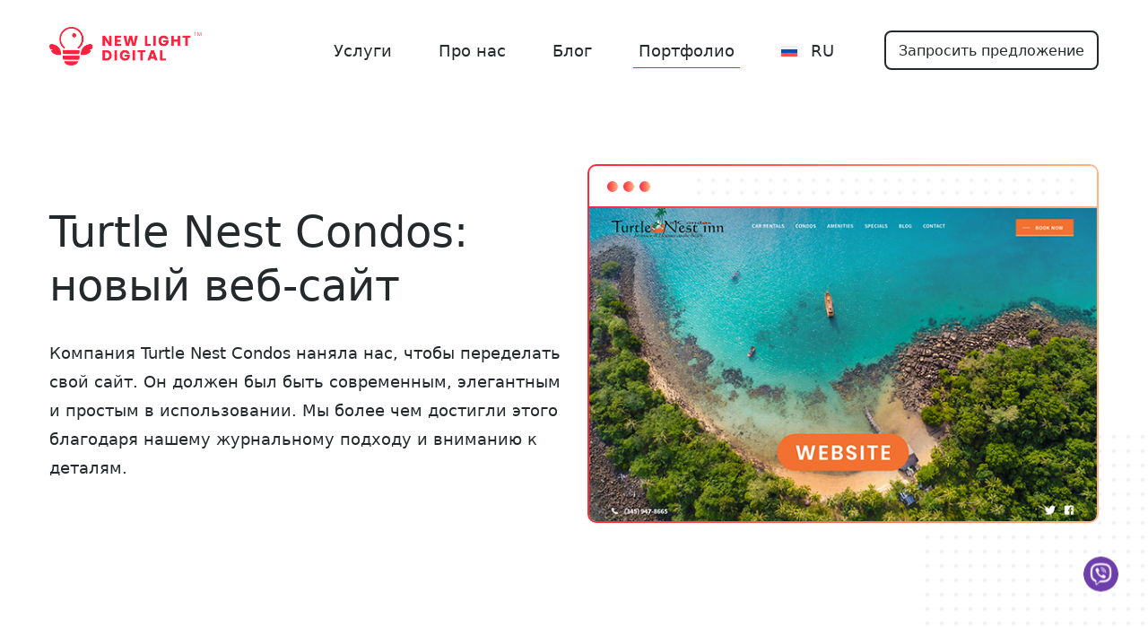

--- FILE ---
content_type: text/html; charset=UTF-8
request_url: https://newlightdigital.com/ru/portfolio/turtle-nest-condos-website/
body_size: 20506
content:
<!doctype html>
<html lang="ru-RU">

<head><meta charset="UTF-8"><script>if(navigator.userAgent.match(/MSIE|Internet Explorer/i)||navigator.userAgent.match(/Trident\/7\..*?rv:11/i)){var href=document.location.href;if(!href.match(/[?&]nowprocket/)){if(href.indexOf("?")==-1){if(href.indexOf("#")==-1){document.location.href=href+"?nowprocket=1"}else{document.location.href=href.replace("#","?nowprocket=1#")}}else{if(href.indexOf("#")==-1){document.location.href=href+"&nowprocket=1"}else{document.location.href=href.replace("#","&nowprocket=1#")}}}}</script><script>(()=>{class RocketLazyLoadScripts{constructor(){this.v="2.0.4",this.userEvents=["keydown","keyup","mousedown","mouseup","mousemove","mouseover","mouseout","touchmove","touchstart","touchend","touchcancel","wheel","click","dblclick","input"],this.attributeEvents=["onblur","onclick","oncontextmenu","ondblclick","onfocus","onmousedown","onmouseenter","onmouseleave","onmousemove","onmouseout","onmouseover","onmouseup","onmousewheel","onscroll","onsubmit"]}async t(){this.i(),this.o(),/iP(ad|hone)/.test(navigator.userAgent)&&this.h(),this.u(),this.l(this),this.m(),this.k(this),this.p(this),this._(),await Promise.all([this.R(),this.L()]),this.lastBreath=Date.now(),this.S(this),this.P(),this.D(),this.O(),this.M(),await this.C(this.delayedScripts.normal),await this.C(this.delayedScripts.defer),await this.C(this.delayedScripts.async),await this.T(),await this.F(),await this.j(),await this.A(),window.dispatchEvent(new Event("rocket-allScriptsLoaded")),this.everythingLoaded=!0,this.lastTouchEnd&&await new Promise(t=>setTimeout(t,500-Date.now()+this.lastTouchEnd)),this.I(),this.H(),this.U(),this.W()}i(){this.CSPIssue=sessionStorage.getItem("rocketCSPIssue"),document.addEventListener("securitypolicyviolation",t=>{this.CSPIssue||"script-src-elem"!==t.violatedDirective||"data"!==t.blockedURI||(this.CSPIssue=!0,sessionStorage.setItem("rocketCSPIssue",!0))},{isRocket:!0})}o(){window.addEventListener("pageshow",t=>{this.persisted=t.persisted,this.realWindowLoadedFired=!0},{isRocket:!0}),window.addEventListener("pagehide",()=>{this.onFirstUserAction=null},{isRocket:!0})}h(){let t;function e(e){t=e}window.addEventListener("touchstart",e,{isRocket:!0}),window.addEventListener("touchend",function i(o){o.changedTouches[0]&&t.changedTouches[0]&&Math.abs(o.changedTouches[0].pageX-t.changedTouches[0].pageX)<10&&Math.abs(o.changedTouches[0].pageY-t.changedTouches[0].pageY)<10&&o.timeStamp-t.timeStamp<200&&(window.removeEventListener("touchstart",e,{isRocket:!0}),window.removeEventListener("touchend",i,{isRocket:!0}),"INPUT"===o.target.tagName&&"text"===o.target.type||(o.target.dispatchEvent(new TouchEvent("touchend",{target:o.target,bubbles:!0})),o.target.dispatchEvent(new MouseEvent("mouseover",{target:o.target,bubbles:!0})),o.target.dispatchEvent(new PointerEvent("click",{target:o.target,bubbles:!0,cancelable:!0,detail:1,clientX:o.changedTouches[0].clientX,clientY:o.changedTouches[0].clientY})),event.preventDefault()))},{isRocket:!0})}q(t){this.userActionTriggered||("mousemove"!==t.type||this.firstMousemoveIgnored?"keyup"===t.type||"mouseover"===t.type||"mouseout"===t.type||(this.userActionTriggered=!0,this.onFirstUserAction&&this.onFirstUserAction()):this.firstMousemoveIgnored=!0),"click"===t.type&&t.preventDefault(),t.stopPropagation(),t.stopImmediatePropagation(),"touchstart"===this.lastEvent&&"touchend"===t.type&&(this.lastTouchEnd=Date.now()),"click"===t.type&&(this.lastTouchEnd=0),this.lastEvent=t.type,t.composedPath&&t.composedPath()[0].getRootNode()instanceof ShadowRoot&&(t.rocketTarget=t.composedPath()[0]),this.savedUserEvents.push(t)}u(){this.savedUserEvents=[],this.userEventHandler=this.q.bind(this),this.userEvents.forEach(t=>window.addEventListener(t,this.userEventHandler,{passive:!1,isRocket:!0})),document.addEventListener("visibilitychange",this.userEventHandler,{isRocket:!0})}U(){this.userEvents.forEach(t=>window.removeEventListener(t,this.userEventHandler,{passive:!1,isRocket:!0})),document.removeEventListener("visibilitychange",this.userEventHandler,{isRocket:!0}),this.savedUserEvents.forEach(t=>{(t.rocketTarget||t.target).dispatchEvent(new window[t.constructor.name](t.type,t))})}m(){const t="return false",e=Array.from(this.attributeEvents,t=>"data-rocket-"+t),i="["+this.attributeEvents.join("],[")+"]",o="[data-rocket-"+this.attributeEvents.join("],[data-rocket-")+"]",s=(e,i,o)=>{o&&o!==t&&(e.setAttribute("data-rocket-"+i,o),e["rocket"+i]=new Function("event",o),e.setAttribute(i,t))};new MutationObserver(t=>{for(const n of t)"attributes"===n.type&&(n.attributeName.startsWith("data-rocket-")||this.everythingLoaded?n.attributeName.startsWith("data-rocket-")&&this.everythingLoaded&&this.N(n.target,n.attributeName.substring(12)):s(n.target,n.attributeName,n.target.getAttribute(n.attributeName))),"childList"===n.type&&n.addedNodes.forEach(t=>{if(t.nodeType===Node.ELEMENT_NODE)if(this.everythingLoaded)for(const i of[t,...t.querySelectorAll(o)])for(const t of i.getAttributeNames())e.includes(t)&&this.N(i,t.substring(12));else for(const e of[t,...t.querySelectorAll(i)])for(const t of e.getAttributeNames())this.attributeEvents.includes(t)&&s(e,t,e.getAttribute(t))})}).observe(document,{subtree:!0,childList:!0,attributeFilter:[...this.attributeEvents,...e]})}I(){this.attributeEvents.forEach(t=>{document.querySelectorAll("[data-rocket-"+t+"]").forEach(e=>{this.N(e,t)})})}N(t,e){const i=t.getAttribute("data-rocket-"+e);i&&(t.setAttribute(e,i),t.removeAttribute("data-rocket-"+e))}k(t){Object.defineProperty(HTMLElement.prototype,"onclick",{get(){return this.rocketonclick||null},set(e){this.rocketonclick=e,this.setAttribute(t.everythingLoaded?"onclick":"data-rocket-onclick","this.rocketonclick(event)")}})}S(t){function e(e,i){let o=e[i];e[i]=null,Object.defineProperty(e,i,{get:()=>o,set(s){t.everythingLoaded?o=s:e["rocket"+i]=o=s}})}e(document,"onreadystatechange"),e(window,"onload"),e(window,"onpageshow");try{Object.defineProperty(document,"readyState",{get:()=>t.rocketReadyState,set(e){t.rocketReadyState=e},configurable:!0}),document.readyState="loading"}catch(t){console.log("WPRocket DJE readyState conflict, bypassing")}}l(t){this.originalAddEventListener=EventTarget.prototype.addEventListener,this.originalRemoveEventListener=EventTarget.prototype.removeEventListener,this.savedEventListeners=[],EventTarget.prototype.addEventListener=function(e,i,o){o&&o.isRocket||!t.B(e,this)&&!t.userEvents.includes(e)||t.B(e,this)&&!t.userActionTriggered||e.startsWith("rocket-")||t.everythingLoaded?t.originalAddEventListener.call(this,e,i,o):(t.savedEventListeners.push({target:this,remove:!1,type:e,func:i,options:o}),"mouseenter"!==e&&"mouseleave"!==e||t.originalAddEventListener.call(this,e,t.savedUserEvents.push,o))},EventTarget.prototype.removeEventListener=function(e,i,o){o&&o.isRocket||!t.B(e,this)&&!t.userEvents.includes(e)||t.B(e,this)&&!t.userActionTriggered||e.startsWith("rocket-")||t.everythingLoaded?t.originalRemoveEventListener.call(this,e,i,o):t.savedEventListeners.push({target:this,remove:!0,type:e,func:i,options:o})}}J(t,e){this.savedEventListeners=this.savedEventListeners.filter(i=>{let o=i.type,s=i.target||window;return e!==o||t!==s||(this.B(o,s)&&(i.type="rocket-"+o),this.$(i),!1)})}H(){EventTarget.prototype.addEventListener=this.originalAddEventListener,EventTarget.prototype.removeEventListener=this.originalRemoveEventListener,this.savedEventListeners.forEach(t=>this.$(t))}$(t){t.remove?this.originalRemoveEventListener.call(t.target,t.type,t.func,t.options):this.originalAddEventListener.call(t.target,t.type,t.func,t.options)}p(t){let e;function i(e){return t.everythingLoaded?e:e.split(" ").map(t=>"load"===t||t.startsWith("load.")?"rocket-jquery-load":t).join(" ")}function o(o){function s(e){const s=o.fn[e];o.fn[e]=o.fn.init.prototype[e]=function(){return this[0]===window&&t.userActionTriggered&&("string"==typeof arguments[0]||arguments[0]instanceof String?arguments[0]=i(arguments[0]):"object"==typeof arguments[0]&&Object.keys(arguments[0]).forEach(t=>{const e=arguments[0][t];delete arguments[0][t],arguments[0][i(t)]=e})),s.apply(this,arguments),this}}if(o&&o.fn&&!t.allJQueries.includes(o)){const e={DOMContentLoaded:[],"rocket-DOMContentLoaded":[]};for(const t in e)document.addEventListener(t,()=>{e[t].forEach(t=>t())},{isRocket:!0});o.fn.ready=o.fn.init.prototype.ready=function(i){function s(){parseInt(o.fn.jquery)>2?setTimeout(()=>i.bind(document)(o)):i.bind(document)(o)}return"function"==typeof i&&(t.realDomReadyFired?!t.userActionTriggered||t.fauxDomReadyFired?s():e["rocket-DOMContentLoaded"].push(s):e.DOMContentLoaded.push(s)),o([])},s("on"),s("one"),s("off"),t.allJQueries.push(o)}e=o}t.allJQueries=[],o(window.jQuery),Object.defineProperty(window,"jQuery",{get:()=>e,set(t){o(t)}})}P(){const t=new Map;document.write=document.writeln=function(e){const i=document.currentScript,o=document.createRange(),s=i.parentElement;let n=t.get(i);void 0===n&&(n=i.nextSibling,t.set(i,n));const c=document.createDocumentFragment();o.setStart(c,0),c.appendChild(o.createContextualFragment(e)),s.insertBefore(c,n)}}async R(){return new Promise(t=>{this.userActionTriggered?t():this.onFirstUserAction=t})}async L(){return new Promise(t=>{document.addEventListener("DOMContentLoaded",()=>{this.realDomReadyFired=!0,t()},{isRocket:!0})})}async j(){return this.realWindowLoadedFired?Promise.resolve():new Promise(t=>{window.addEventListener("load",t,{isRocket:!0})})}M(){this.pendingScripts=[];this.scriptsMutationObserver=new MutationObserver(t=>{for(const e of t)e.addedNodes.forEach(t=>{"SCRIPT"!==t.tagName||t.noModule||t.isWPRocket||this.pendingScripts.push({script:t,promise:new Promise(e=>{const i=()=>{const i=this.pendingScripts.findIndex(e=>e.script===t);i>=0&&this.pendingScripts.splice(i,1),e()};t.addEventListener("load",i,{isRocket:!0}),t.addEventListener("error",i,{isRocket:!0}),setTimeout(i,1e3)})})})}),this.scriptsMutationObserver.observe(document,{childList:!0,subtree:!0})}async F(){await this.X(),this.pendingScripts.length?(await this.pendingScripts[0].promise,await this.F()):this.scriptsMutationObserver.disconnect()}D(){this.delayedScripts={normal:[],async:[],defer:[]},document.querySelectorAll("script[type$=rocketlazyloadscript]").forEach(t=>{t.hasAttribute("data-rocket-src")?t.hasAttribute("async")&&!1!==t.async?this.delayedScripts.async.push(t):t.hasAttribute("defer")&&!1!==t.defer||"module"===t.getAttribute("data-rocket-type")?this.delayedScripts.defer.push(t):this.delayedScripts.normal.push(t):this.delayedScripts.normal.push(t)})}async _(){await this.L();let t=[];document.querySelectorAll("script[type$=rocketlazyloadscript][data-rocket-src]").forEach(e=>{let i=e.getAttribute("data-rocket-src");if(i&&!i.startsWith("data:")){i.startsWith("//")&&(i=location.protocol+i);try{const o=new URL(i).origin;o!==location.origin&&t.push({src:o,crossOrigin:e.crossOrigin||"module"===e.getAttribute("data-rocket-type")})}catch(t){}}}),t=[...new Map(t.map(t=>[JSON.stringify(t),t])).values()],this.Y(t,"preconnect")}async G(t){if(await this.K(),!0!==t.noModule||!("noModule"in HTMLScriptElement.prototype))return new Promise(e=>{let i;function o(){(i||t).setAttribute("data-rocket-status","executed"),e()}try{if(navigator.userAgent.includes("Firefox/")||""===navigator.vendor||this.CSPIssue)i=document.createElement("script"),[...t.attributes].forEach(t=>{let e=t.nodeName;"type"!==e&&("data-rocket-type"===e&&(e="type"),"data-rocket-src"===e&&(e="src"),i.setAttribute(e,t.nodeValue))}),t.text&&(i.text=t.text),t.nonce&&(i.nonce=t.nonce),i.hasAttribute("src")?(i.addEventListener("load",o,{isRocket:!0}),i.addEventListener("error",()=>{i.setAttribute("data-rocket-status","failed-network"),e()},{isRocket:!0}),setTimeout(()=>{i.isConnected||e()},1)):(i.text=t.text,o()),i.isWPRocket=!0,t.parentNode.replaceChild(i,t);else{const i=t.getAttribute("data-rocket-type"),s=t.getAttribute("data-rocket-src");i?(t.type=i,t.removeAttribute("data-rocket-type")):t.removeAttribute("type"),t.addEventListener("load",o,{isRocket:!0}),t.addEventListener("error",i=>{this.CSPIssue&&i.target.src.startsWith("data:")?(console.log("WPRocket: CSP fallback activated"),t.removeAttribute("src"),this.G(t).then(e)):(t.setAttribute("data-rocket-status","failed-network"),e())},{isRocket:!0}),s?(t.fetchPriority="high",t.removeAttribute("data-rocket-src"),t.src=s):t.src="data:text/javascript;base64,"+window.btoa(unescape(encodeURIComponent(t.text)))}}catch(i){t.setAttribute("data-rocket-status","failed-transform"),e()}});t.setAttribute("data-rocket-status","skipped")}async C(t){const e=t.shift();return e?(e.isConnected&&await this.G(e),this.C(t)):Promise.resolve()}O(){this.Y([...this.delayedScripts.normal,...this.delayedScripts.defer,...this.delayedScripts.async],"preload")}Y(t,e){this.trash=this.trash||[];let i=!0;var o=document.createDocumentFragment();t.forEach(t=>{const s=t.getAttribute&&t.getAttribute("data-rocket-src")||t.src;if(s&&!s.startsWith("data:")){const n=document.createElement("link");n.href=s,n.rel=e,"preconnect"!==e&&(n.as="script",n.fetchPriority=i?"high":"low"),t.getAttribute&&"module"===t.getAttribute("data-rocket-type")&&(n.crossOrigin=!0),t.crossOrigin&&(n.crossOrigin=t.crossOrigin),t.integrity&&(n.integrity=t.integrity),t.nonce&&(n.nonce=t.nonce),o.appendChild(n),this.trash.push(n),i=!1}}),document.head.appendChild(o)}W(){this.trash.forEach(t=>t.remove())}async T(){try{document.readyState="interactive"}catch(t){}this.fauxDomReadyFired=!0;try{await this.K(),this.J(document,"readystatechange"),document.dispatchEvent(new Event("rocket-readystatechange")),await this.K(),document.rocketonreadystatechange&&document.rocketonreadystatechange(),await this.K(),this.J(document,"DOMContentLoaded"),document.dispatchEvent(new Event("rocket-DOMContentLoaded")),await this.K(),this.J(window,"DOMContentLoaded"),window.dispatchEvent(new Event("rocket-DOMContentLoaded"))}catch(t){console.error(t)}}async A(){try{document.readyState="complete"}catch(t){}try{await this.K(),this.J(document,"readystatechange"),document.dispatchEvent(new Event("rocket-readystatechange")),await this.K(),document.rocketonreadystatechange&&document.rocketonreadystatechange(),await this.K(),this.J(window,"load"),window.dispatchEvent(new Event("rocket-load")),await this.K(),window.rocketonload&&window.rocketonload(),await this.K(),this.allJQueries.forEach(t=>t(window).trigger("rocket-jquery-load")),await this.K(),this.J(window,"pageshow");const t=new Event("rocket-pageshow");t.persisted=this.persisted,window.dispatchEvent(t),await this.K(),window.rocketonpageshow&&window.rocketonpageshow({persisted:this.persisted})}catch(t){console.error(t)}}async K(){Date.now()-this.lastBreath>45&&(await this.X(),this.lastBreath=Date.now())}async X(){return document.hidden?new Promise(t=>setTimeout(t)):new Promise(t=>requestAnimationFrame(t))}B(t,e){return e===document&&"readystatechange"===t||(e===document&&"DOMContentLoaded"===t||(e===window&&"DOMContentLoaded"===t||(e===window&&"load"===t||e===window&&"pageshow"===t)))}static run(){(new RocketLazyLoadScripts).t()}}RocketLazyLoadScripts.run()})();</script>
  <!-- Google Tag Manager -->
  <script type="rocketlazyloadscript">
    (function(w, d, s, l, i) {
      w[l] = w[l] || [];
      w[l].push({
        'gtm.start': new Date().getTime(),
        event: 'gtm.js'
      });
      var f = d.getElementsByTagName(s)[0],
        j = d.createElement(s),
        dl = l != 'dataLayer' ? '&l=' + l : '';
      j.async = true;
      j.src =
        'https://www.googletagmanager.com/gtm.js?id=' + i + dl;
      f.parentNode.insertBefore(j, f);
    })(window, document, 'script', 'dataLayer', 'GTM-PJ39QRV');
  </script>
  <!-- End Google Tag Manager -->
  
  <meta name="viewport" content="width=device-width, initial-scale=1">
  <meta http-equiv="X-UA-Compatible" content="IE=edge">
  <link rel="profile" href="https://gmpg.org/xfn/11">
  <meta name='robots' content='index, follow, max-image-preview:large, max-snippet:-1, max-video-preview:-1' />
	<style>img:is([sizes="auto" i], [sizes^="auto," i]) { contain-intrinsic-size: 3000px 1500px }</style>
	
	<!-- This site is optimized with the Yoast SEO plugin v26.8 - https://yoast.com/product/yoast-seo-wordpress/ -->
	<title>Turtle Nest Condos: новый веб-сайт &#8212; New Light Digital</title>
	<meta name="description" content="Компания Turtle Nest Condos хотела, чтобы их сайт был современным, элегантным и простым в использовании. Нам это более чем удалось." />
	<link rel="canonical" href="https://newlightdigital.com/ru/portfolio/turtle-nest-condos-website/" />
	<meta property="og:locale" content="ru_RU" />
	<meta property="og:type" content="article" />
	<meta property="og:title" content="Turtle Nest Condos: новый веб-сайт &#8212; New Light Digital" />
	<meta property="og:description" content="Компания Turtle Nest Condos хотела, чтобы их сайт был современным, элегантным и простым в использовании. Нам это более чем удалось." />
	<meta property="og:url" content="https://newlightdigital.com/ru/portfolio/turtle-nest-condos-website/" />
	<meta property="og:site_name" content="New Light Digital" />
	<meta property="article:publisher" content="https://www.facebook.com/newlightdigital" />
	<meta property="article:modified_time" content="2025-03-21T06:20:13+00:00" />
	<meta property="og:image" content="https://newlightdigital.com/wp-content/uploads/2021/03/turtle-nest-condos.png" />
	<meta property="og:image:width" content="600" />
	<meta property="og:image:height" content="409" />
	<meta property="og:image:type" content="image/png" />
	<meta name="twitter:card" content="summary_large_image" />
	<meta name="twitter:site" content="@newlightdigital" />
	<meta name="twitter:label1" content="Примерное время для чтения" />
	<meta name="twitter:data1" content="1 минута" />
	<script type="application/ld+json" class="yoast-schema-graph">{"@context":"https://schema.org","@graph":[{"@type":"WebPage","@id":"https://newlightdigital.com/ru/portfolio/turtle-nest-condos-website/","url":"https://newlightdigital.com/ru/portfolio/turtle-nest-condos-website/","name":"Turtle Nest Condos: новый веб-сайт &#8212; New Light Digital","isPartOf":{"@id":"https://newlightdigital.com/ru/#website"},"primaryImageOfPage":{"@id":"https://newlightdigital.com/ru/portfolio/turtle-nest-condos-website/#primaryimage"},"image":{"@id":"https://newlightdigital.com/ru/portfolio/turtle-nest-condos-website/#primaryimage"},"thumbnailUrl":"https://newlightdigital.com/wp-content/uploads/2021/03/turtle-nest-condos.png","datePublished":"2020-03-10T10:42:05+00:00","dateModified":"2025-03-21T06:20:13+00:00","description":"Компания Turtle Nest Condos хотела, чтобы их сайт был современным, элегантным и простым в использовании. Нам это более чем удалось.","breadcrumb":{"@id":"https://newlightdigital.com/ru/portfolio/turtle-nest-condos-website/#breadcrumb"},"inLanguage":"ru-RU","potentialAction":[{"@type":"ReadAction","target":["https://newlightdigital.com/ru/portfolio/turtle-nest-condos-website/"]}]},{"@type":"ImageObject","inLanguage":"ru-RU","@id":"https://newlightdigital.com/ru/portfolio/turtle-nest-condos-website/#primaryimage","url":"https://newlightdigital.com/wp-content/uploads/2021/03/turtle-nest-condos.png","contentUrl":"https://newlightdigital.com/wp-content/uploads/2021/03/turtle-nest-condos.png","width":600,"height":409},{"@type":"BreadcrumbList","@id":"https://newlightdigital.com/ru/portfolio/turtle-nest-condos-website/#breadcrumb","itemListElement":[{"@type":"ListItem","position":1,"name":"Home","item":"https://newlightdigital.com/ru/"},{"@type":"ListItem","position":2,"name":"Project","item":"https://newlightdigital.com/ru/portfolio/"},{"@type":"ListItem","position":3,"name":"Turtle Nest Condos: новый веб-сайт"}]},{"@type":"WebSite","@id":"https://newlightdigital.com/ru/#website","url":"https://newlightdigital.com/ru/","name":"New Light Digital","description":"Reap Tangible Results from Your Marketing","publisher":{"@id":"https://newlightdigital.com/ru/#organization"},"potentialAction":[{"@type":"SearchAction","target":{"@type":"EntryPoint","urlTemplate":"https://newlightdigital.com/ru/?s={search_term_string}"},"query-input":{"@type":"PropertyValueSpecification","valueRequired":true,"valueName":"search_term_string"}}],"inLanguage":"ru-RU"},{"@type":"Organization","@id":"https://newlightdigital.com/ru/#organization","name":"New Light Digital","url":"https://newlightdigital.com/ru/","logo":{"@type":"ImageObject","inLanguage":"ru-RU","@id":"https://newlightdigital.com/ru/#/schema/logo/image/","url":"https://newlightdigital.com/wp-content/uploads/2022/07/logo_red.png","contentUrl":"https://newlightdigital.com/wp-content/uploads/2022/07/logo_red.png","width":338,"height":85,"caption":"New Light Digital"},"image":{"@id":"https://newlightdigital.com/ru/#/schema/logo/image/"},"sameAs":["https://www.facebook.com/newlightdigital","https://x.com/newlightdigital","https://www.linkedin.com/company/29347636/admin/","https://www.pinterest.com/newlightdigital/","https://www.instagram.com/newlightdigital/"]}]}</script>
	<!-- / Yoast SEO plugin. -->



<style id='wp-emoji-styles-inline-css' type='text/css'>

	img.wp-smiley, img.emoji {
		display: inline !important;
		border: none !important;
		box-shadow: none !important;
		height: 1em !important;
		width: 1em !important;
		margin: 0 0.07em !important;
		vertical-align: -0.1em !important;
		background: none !important;
		padding: 0 !important;
	}
</style>
<link rel='stylesheet' id='wp-block-library-css' href='https://newlightdigital.com/wp-includes/css/dist/block-library/style.min.css?ver=6.8.3' type='text/css' media='all' />
<style id='classic-theme-styles-inline-css' type='text/css'>
/*! This file is auto-generated */
.wp-block-button__link{color:#fff;background-color:#32373c;border-radius:9999px;box-shadow:none;text-decoration:none;padding:calc(.667em + 2px) calc(1.333em + 2px);font-size:1.125em}.wp-block-file__button{background:#32373c;color:#fff;text-decoration:none}
</style>
<style id='global-styles-inline-css' type='text/css'>
:root{--wp--preset--aspect-ratio--square: 1;--wp--preset--aspect-ratio--4-3: 4/3;--wp--preset--aspect-ratio--3-4: 3/4;--wp--preset--aspect-ratio--3-2: 3/2;--wp--preset--aspect-ratio--2-3: 2/3;--wp--preset--aspect-ratio--16-9: 16/9;--wp--preset--aspect-ratio--9-16: 9/16;--wp--preset--color--black: #000000;--wp--preset--color--cyan-bluish-gray: #abb8c3;--wp--preset--color--white: #ffffff;--wp--preset--color--pale-pink: #f78da7;--wp--preset--color--vivid-red: #cf2e2e;--wp--preset--color--luminous-vivid-orange: #ff6900;--wp--preset--color--luminous-vivid-amber: #fcb900;--wp--preset--color--light-green-cyan: #7bdcb5;--wp--preset--color--vivid-green-cyan: #00d084;--wp--preset--color--pale-cyan-blue: #8ed1fc;--wp--preset--color--vivid-cyan-blue: #0693e3;--wp--preset--color--vivid-purple: #9b51e0;--wp--preset--gradient--vivid-cyan-blue-to-vivid-purple: linear-gradient(135deg,rgba(6,147,227,1) 0%,rgb(155,81,224) 100%);--wp--preset--gradient--light-green-cyan-to-vivid-green-cyan: linear-gradient(135deg,rgb(122,220,180) 0%,rgb(0,208,130) 100%);--wp--preset--gradient--luminous-vivid-amber-to-luminous-vivid-orange: linear-gradient(135deg,rgba(252,185,0,1) 0%,rgba(255,105,0,1) 100%);--wp--preset--gradient--luminous-vivid-orange-to-vivid-red: linear-gradient(135deg,rgba(255,105,0,1) 0%,rgb(207,46,46) 100%);--wp--preset--gradient--very-light-gray-to-cyan-bluish-gray: linear-gradient(135deg,rgb(238,238,238) 0%,rgb(169,184,195) 100%);--wp--preset--gradient--cool-to-warm-spectrum: linear-gradient(135deg,rgb(74,234,220) 0%,rgb(151,120,209) 20%,rgb(207,42,186) 40%,rgb(238,44,130) 60%,rgb(251,105,98) 80%,rgb(254,248,76) 100%);--wp--preset--gradient--blush-light-purple: linear-gradient(135deg,rgb(255,206,236) 0%,rgb(152,150,240) 100%);--wp--preset--gradient--blush-bordeaux: linear-gradient(135deg,rgb(254,205,165) 0%,rgb(254,45,45) 50%,rgb(107,0,62) 100%);--wp--preset--gradient--luminous-dusk: linear-gradient(135deg,rgb(255,203,112) 0%,rgb(199,81,192) 50%,rgb(65,88,208) 100%);--wp--preset--gradient--pale-ocean: linear-gradient(135deg,rgb(255,245,203) 0%,rgb(182,227,212) 50%,rgb(51,167,181) 100%);--wp--preset--gradient--electric-grass: linear-gradient(135deg,rgb(202,248,128) 0%,rgb(113,206,126) 100%);--wp--preset--gradient--midnight: linear-gradient(135deg,rgb(2,3,129) 0%,rgb(40,116,252) 100%);--wp--preset--font-size--small: 13px;--wp--preset--font-size--medium: 20px;--wp--preset--font-size--large: 36px;--wp--preset--font-size--x-large: 42px;--wp--preset--spacing--20: 0.44rem;--wp--preset--spacing--30: 0.67rem;--wp--preset--spacing--40: 1rem;--wp--preset--spacing--50: 1.5rem;--wp--preset--spacing--60: 2.25rem;--wp--preset--spacing--70: 3.38rem;--wp--preset--spacing--80: 5.06rem;--wp--preset--shadow--natural: 6px 6px 9px rgba(0, 0, 0, 0.2);--wp--preset--shadow--deep: 12px 12px 50px rgba(0, 0, 0, 0.4);--wp--preset--shadow--sharp: 6px 6px 0px rgba(0, 0, 0, 0.2);--wp--preset--shadow--outlined: 6px 6px 0px -3px rgba(255, 255, 255, 1), 6px 6px rgba(0, 0, 0, 1);--wp--preset--shadow--crisp: 6px 6px 0px rgba(0, 0, 0, 1);}:where(.is-layout-flex){gap: 0.5em;}:where(.is-layout-grid){gap: 0.5em;}body .is-layout-flex{display: flex;}.is-layout-flex{flex-wrap: wrap;align-items: center;}.is-layout-flex > :is(*, div){margin: 0;}body .is-layout-grid{display: grid;}.is-layout-grid > :is(*, div){margin: 0;}:where(.wp-block-columns.is-layout-flex){gap: 2em;}:where(.wp-block-columns.is-layout-grid){gap: 2em;}:where(.wp-block-post-template.is-layout-flex){gap: 1.25em;}:where(.wp-block-post-template.is-layout-grid){gap: 1.25em;}.has-black-color{color: var(--wp--preset--color--black) !important;}.has-cyan-bluish-gray-color{color: var(--wp--preset--color--cyan-bluish-gray) !important;}.has-white-color{color: var(--wp--preset--color--white) !important;}.has-pale-pink-color{color: var(--wp--preset--color--pale-pink) !important;}.has-vivid-red-color{color: var(--wp--preset--color--vivid-red) !important;}.has-luminous-vivid-orange-color{color: var(--wp--preset--color--luminous-vivid-orange) !important;}.has-luminous-vivid-amber-color{color: var(--wp--preset--color--luminous-vivid-amber) !important;}.has-light-green-cyan-color{color: var(--wp--preset--color--light-green-cyan) !important;}.has-vivid-green-cyan-color{color: var(--wp--preset--color--vivid-green-cyan) !important;}.has-pale-cyan-blue-color{color: var(--wp--preset--color--pale-cyan-blue) !important;}.has-vivid-cyan-blue-color{color: var(--wp--preset--color--vivid-cyan-blue) !important;}.has-vivid-purple-color{color: var(--wp--preset--color--vivid-purple) !important;}.has-black-background-color{background-color: var(--wp--preset--color--black) !important;}.has-cyan-bluish-gray-background-color{background-color: var(--wp--preset--color--cyan-bluish-gray) !important;}.has-white-background-color{background-color: var(--wp--preset--color--white) !important;}.has-pale-pink-background-color{background-color: var(--wp--preset--color--pale-pink) !important;}.has-vivid-red-background-color{background-color: var(--wp--preset--color--vivid-red) !important;}.has-luminous-vivid-orange-background-color{background-color: var(--wp--preset--color--luminous-vivid-orange) !important;}.has-luminous-vivid-amber-background-color{background-color: var(--wp--preset--color--luminous-vivid-amber) !important;}.has-light-green-cyan-background-color{background-color: var(--wp--preset--color--light-green-cyan) !important;}.has-vivid-green-cyan-background-color{background-color: var(--wp--preset--color--vivid-green-cyan) !important;}.has-pale-cyan-blue-background-color{background-color: var(--wp--preset--color--pale-cyan-blue) !important;}.has-vivid-cyan-blue-background-color{background-color: var(--wp--preset--color--vivid-cyan-blue) !important;}.has-vivid-purple-background-color{background-color: var(--wp--preset--color--vivid-purple) !important;}.has-black-border-color{border-color: var(--wp--preset--color--black) !important;}.has-cyan-bluish-gray-border-color{border-color: var(--wp--preset--color--cyan-bluish-gray) !important;}.has-white-border-color{border-color: var(--wp--preset--color--white) !important;}.has-pale-pink-border-color{border-color: var(--wp--preset--color--pale-pink) !important;}.has-vivid-red-border-color{border-color: var(--wp--preset--color--vivid-red) !important;}.has-luminous-vivid-orange-border-color{border-color: var(--wp--preset--color--luminous-vivid-orange) !important;}.has-luminous-vivid-amber-border-color{border-color: var(--wp--preset--color--luminous-vivid-amber) !important;}.has-light-green-cyan-border-color{border-color: var(--wp--preset--color--light-green-cyan) !important;}.has-vivid-green-cyan-border-color{border-color: var(--wp--preset--color--vivid-green-cyan) !important;}.has-pale-cyan-blue-border-color{border-color: var(--wp--preset--color--pale-cyan-blue) !important;}.has-vivid-cyan-blue-border-color{border-color: var(--wp--preset--color--vivid-cyan-blue) !important;}.has-vivid-purple-border-color{border-color: var(--wp--preset--color--vivid-purple) !important;}.has-vivid-cyan-blue-to-vivid-purple-gradient-background{background: var(--wp--preset--gradient--vivid-cyan-blue-to-vivid-purple) !important;}.has-light-green-cyan-to-vivid-green-cyan-gradient-background{background: var(--wp--preset--gradient--light-green-cyan-to-vivid-green-cyan) !important;}.has-luminous-vivid-amber-to-luminous-vivid-orange-gradient-background{background: var(--wp--preset--gradient--luminous-vivid-amber-to-luminous-vivid-orange) !important;}.has-luminous-vivid-orange-to-vivid-red-gradient-background{background: var(--wp--preset--gradient--luminous-vivid-orange-to-vivid-red) !important;}.has-very-light-gray-to-cyan-bluish-gray-gradient-background{background: var(--wp--preset--gradient--very-light-gray-to-cyan-bluish-gray) !important;}.has-cool-to-warm-spectrum-gradient-background{background: var(--wp--preset--gradient--cool-to-warm-spectrum) !important;}.has-blush-light-purple-gradient-background{background: var(--wp--preset--gradient--blush-light-purple) !important;}.has-blush-bordeaux-gradient-background{background: var(--wp--preset--gradient--blush-bordeaux) !important;}.has-luminous-dusk-gradient-background{background: var(--wp--preset--gradient--luminous-dusk) !important;}.has-pale-ocean-gradient-background{background: var(--wp--preset--gradient--pale-ocean) !important;}.has-electric-grass-gradient-background{background: var(--wp--preset--gradient--electric-grass) !important;}.has-midnight-gradient-background{background: var(--wp--preset--gradient--midnight) !important;}.has-small-font-size{font-size: var(--wp--preset--font-size--small) !important;}.has-medium-font-size{font-size: var(--wp--preset--font-size--medium) !important;}.has-large-font-size{font-size: var(--wp--preset--font-size--large) !important;}.has-x-large-font-size{font-size: var(--wp--preset--font-size--x-large) !important;}
:where(.wp-block-post-template.is-layout-flex){gap: 1.25em;}:where(.wp-block-post-template.is-layout-grid){gap: 1.25em;}
:where(.wp-block-columns.is-layout-flex){gap: 2em;}:where(.wp-block-columns.is-layout-grid){gap: 2em;}
:root :where(.wp-block-pullquote){font-size: 1.5em;line-height: 1.6;}
</style>
<link rel='stylesheet' id='wpml-menu-item-0-css' href='https://newlightdigital.com/wp-content/plugins/sitepress-multilingual-cms/templates/language-switchers/menu-item/style.min.css?ver=1' type='text/css' media='all' />
<link data-minify="1" rel='stylesheet' id='cms-navigation-style-base-css' href='https://newlightdigital.com/wp-content/cache/min/1/wp-content/plugins/wpml-cms-nav/res/css/cms-navigation-base.css?ver=1768320181' type='text/css' media='screen' />
<link data-minify="1" rel='stylesheet' id='cms-navigation-style-css' href='https://newlightdigital.com/wp-content/cache/min/1/wp-content/plugins/wpml-cms-nav/res/css/cms-navigation.css?ver=1768320181' type='text/css' media='screen' />
<link rel='stylesheet' id='style-css' href='https://newlightdigital.com/wp-content/themes/newlightdigital/style.css?ver=6.8.3' type='text/css' media='all' />
<link data-minify="1" rel='stylesheet' id='libs-css-css' href='https://newlightdigital.com/wp-content/cache/min/1/wp-content/themes/newlightdigital/layout/libs/libs.min.css?ver=1768320181' type='text/css' media='all' />
<link data-minify="1" rel='stylesheet' id='main-css-css' href='https://newlightdigital.com/wp-content/cache/min/1/wp-content/themes/newlightdigital/layout/css/main.css?ver=1768320181' type='text/css' media='all' />
<script type="text/javascript" id="wpml-cookie-js-extra">
/* <![CDATA[ */
var wpml_cookies = {"wp-wpml_current_language":{"value":"ru","expires":1,"path":"\/"}};
var wpml_cookies = {"wp-wpml_current_language":{"value":"ru","expires":1,"path":"\/"}};
/* ]]> */
</script>
<script type="rocketlazyloadscript" data-minify="1" data-rocket-type="text/javascript" data-rocket-src="https://newlightdigital.com/wp-content/cache/min/1/wp-content/plugins/sitepress-multilingual-cms/res/js/cookies/language-cookie.js?ver=1768320181" id="wpml-cookie-js" defer="defer" data-wp-strategy="defer"></script>
<link rel="https://api.w.org/" href="https://newlightdigital.com/ru/wp-json/" /><link rel="alternate" title="JSON" type="application/json" href="https://newlightdigital.com/ru/wp-json/wp/v2/portfolio/10543" /><link rel="EditURI" type="application/rsd+xml" title="RSD" href="https://newlightdigital.com/xmlrpc.php?rsd" />
<meta name="generator" content="WordPress 6.8.3" />
<link rel='shortlink' href='https://newlightdigital.com/ru/?p=10543' />
<link rel="alternate" title="oEmbed (JSON)" type="application/json+oembed" href="https://newlightdigital.com/ru/wp-json/oembed/1.0/embed?url=https%3A%2F%2Fnewlightdigital.com%2Fru%2Fportfolio%2Fturtle-nest-condos-website%2F" />
<link rel="alternate" title="oEmbed (XML)" type="text/xml+oembed" href="https://newlightdigital.com/ru/wp-json/oembed/1.0/embed?url=https%3A%2F%2Fnewlightdigital.com%2Fru%2Fportfolio%2Fturtle-nest-condos-website%2F&#038;format=xml" />
<meta name="generator" content="WPML ver:4.8.6 stt:1,44,45;" />
<link rel="icon" href="https://newlightdigital.com/wp-content/uploads/2025/04/cropped-512-logo-square-black-32x32.png" sizes="32x32" />
<link rel="icon" href="https://newlightdigital.com/wp-content/uploads/2025/04/cropped-512-logo-square-black-192x192.png" sizes="192x192" />
<link rel="apple-touch-icon" href="https://newlightdigital.com/wp-content/uploads/2025/04/cropped-512-logo-square-black-180x180.png" />
<meta name="msapplication-TileImage" content="https://newlightdigital.com/wp-content/uploads/2025/04/cropped-512-logo-square-black-270x270.png" />
		<style type="text/css" id="wp-custom-css">
			    html[lang="ru-RU"] body, html[lang="ru-RU"] .title, .subtitle, html[lang="ru-RU"] h1, html[lang="ru-RU"] h2, html[lang="ru-RU"] h3, html[lang="ru-RU"] h4, html[lang="ru-RU"] h5, html[lang="ru-RU"] h6{
			    font-family: unset;
}
html[lang="ru-RU"] .btn {
    padding-left: 14px;
    padding-right: 14px;
}
html[lang="en-US"] body section .s-services3__subtitle {
    text-transform: capitalize;
}
section .s-we_get__item .item__pic{
	margin-right: 15px;
}
.live-url-button {
    text-align: center;
    margin: 40px auto 0px;
}
section .s-comments__wrap{
	display: none;
}
section .s-approach__pic span {
    font-size: 17px;
}
section .s-team__item .item__pic:after{
    left: 300px;
	z-index: 10;
}
section .s-team__item .item__pic img {
    z-index: 10;
    position: relative;
}
section .s-reviews__card .card__logo img {
    width: auto;
}
section.service-mobile .s-galleries__item img{
	object-position: top;
}
.s-quote.s-quote-main-page .s-quote__title:after{
	top: 85px;
}
section .s-reviews2__item .item__logo img {
    max-height: 50px;
    width: auto;
}
section .s-portfolio_list__item .item__pic, section .s-blog_list__item .item__pic, section .s-blog__item2 .item__pic {
    height: auto;
}
header .header__menu nav.menu > ul > li > a {
    padding: 6px;
}

.btn--scrolltop{
		width: 40px;
    height: 40px;
    line-height: 40px;
	bottom: 15px;
	right: 32px;
}
footer .footer__links nav ul li.wpml-ls-item:hover a, footer .footer__links nav ul li.wpml-ls-item.active a{
	text-decoration: none;
}
header .header__menu nav.menu > ul > li.wpml-ls-item ul{
	padding: 10px 6px;
}
.wpml-ls-legacy-list-horizontal li.wpml-ls-item:before{
	content: none;
}
header .header__menu nav.menu > ul > li ul li{
	text-align: left;
}
header .header__menu nav.menu > ul > li ul li a{
	color:#242A2B;
	font-size: 15px;
}
header .header__menu nav.menu > ul > li ul li{padding-bottom:10px}
header .header__menu nav.menu > ul > li ul {
  position:absolute;
	background-color:white !important;
box-shadow: 0 2px 5px 0 rgba(0,0,0,0.1);
	z-index:100;
	min-width: 240px;
	padding: 10px 15px;
	margin-top: 0;
}
header .header__menu nav.menu > ul > li.wpml-ls-item ul{
	min-width: auto;
}
header .header__menu nav.menu > ul > li:last-child ul {
	width: auto;
	box-shadow:none;
}
header .header__menu nav.menu > ul > li.opened ul {
  display: block !important;
}
footer li.wpml-ls-item ul{
	flex-direction:column;
	display:none !important;
	position:absolute;
	background-color: #E8FFFD;
	padding-left:0;
	margin-left: -6px;
	margin-top: 0;
	bottom: 30px;
}
footer li.wpml-ls-item:hover ul{display:block !important;
	z-index: 99;
	}
footer .footer__links nav ul li{
	padding: 0px 6px;
}
footer li.wpml-ls-item ul li{
	margin: 0px;
	padding: 0px 6px 10px;
}
footer .footer__contacts .contacts__items div.tel a {
    color: #242A2B;
    text-wrap: nowrap;
	white-space:nowrap;
}
.sub-menu .current-menu-item{text-decoration:underline;font-weight:500;}
section .s-portfolio_detail__pic .p-pic__wrap{
	padding-bottom:40px;
}
.s-portfolio_detail__pic.p-pic.pb-1{
	padding-bottom: 120px;
}
@media (min-width: 1025px){
	header .header__menu nav.menu > ul > li:hover ul{
		display: block !important;
	}
}
@media (max-width: 1024px){
	html #wpadminbar{
		display: none !important;
	}
	header .header__menu nav.menu > ul > li > a {
    display: block;
}
	header .header__menu nav.menu > ul > li:first-child > a, header .header__menu nav.menu > ul > li:last-child > a {
    display: inline-block;
}
	header .header__menu nav.menu > ul{
		margin-bottom: 35px;
	}
	header .header__menu nav.menu > ul > li ul{
		position: relative;
    margin-top: auto;
		width: 100%;
		box-shadow: none;
		padding: 20px 10px 0px 10px;
	}
	header .header__menu nav.menu > ul > li, header .header__menu nav.menu > ul > li ul li{
		text-align: left;
		margin: 0;
    padding: 20px;
	}
	ul .wpml-ls-menu-item a{
		display: block;
	}
	header .header__menu nav.menu ul.navbar-nav li:first-child a:before{
    content: "\f078";
    font-family: "Font Awesome 6 Pro", sans-serif;
    margin-left: auto;
		float: right;
		padding-left: 10px;
	}
	header .header__menu nav.menu ul.navbar-nav ul.sub-menu li a:before{
    content: "";
		padding-left: 0px;
	}
	header .header__menu nav.menu ul.navbar-nav li:last-child a:before{
    content: "\f078";
    font-family: "Font Awesome 6 Pro", sans-serif;
    margin-left: auto;
		float: right;
		padding-left: 10px;
	}
	header .header__menu nav.menu > ul > li:focus-visible ul {
  display: block !important;
	}
	footer li.wpml-ls-item {
    display: block;
    width: 100%;
    text-align: center;
		padding-bottom: 12px!important;
		display: none;
	}
	footer li.wpml-ls-item ul{
		width: 100%;
		bottom: 45px;
	}
	section .s-approach__pic span {
    font-size: 15px !important;
	}
}
@media (max-width: 1229px) and (min-width: 768px) {
	footer .footer__bottom {
    display: flex;
    flex-direction: column-reverse;
	}
	footer .footer__copyright {
    text-align: center;
		margin-top: 30px;
	}
}
@media (max-width: 1024px){
	header .header__menu nav.menu > ul > li > a {
        position: static;
    }
    
    header .header__menu nav.menu > ul > li {
        position: relative;
			padding-right: 54px;
    }
    
    header .header__menu nav.menu ul.navbar-nav li:first-child a:before, header .header__menu nav.menu ul.navbar-nav li:last-child a:before {
        position: absolute;
        top: 26px;
        right: 20px;
			z-index: -1;
    }
}
html[lang="ro-RO"] .s-quote__form.form-ru,  html[lang="ro-RO"] .s-quote__form.form-en{
	display: none;
}
html[lang="ru-RU"] .s-quote__form.form-ro,  html[lang="ru-RU"] .s-quote__form.form-en{
	display: none;
}
html[lang="en-US"] .s-quote__form.form-ro,  html[lang="en-US"] .s-quote__form.form-ru{
	display: none;
}
@media (max-width: 767px) {
    header .header__menu nav.menu > ul > li > a {
        position: static;
    }
    
    header .header__menu nav.menu > ul > li {
        position: relative;
			padding-right: 54px;
    }
    
    header .header__menu nav.menu ul.navbar-nav li:first-child a:before, header .header__menu nav.menu ul.navbar-nav li:last-child a:before {
        position: absolute;
        top: 26px;
        right: 20px;
			z-index: -1;
    }
	section .s-portfolio_detail__mobile .p-mobile__inner{
		display: block;
	}
	section .s-portfolio_detail__mobile .p-mobile__pic {
		margin: 20px auto;
	}
	footer .footer__links nav ul {
    display: block;
		text-align: center;
	}
	footer .footer__copyright{
		margin-bottom: 20px;
	}
	section .s-services__item:nth-child(2) .item__inner{
		padding-right: 35px;
	}
	section .s-services__item .item__text{
		max-width: 215px;
	}
	.s-services__item.item:nth-child(2) .item__text.t-last{
		max-width: 195px;
	}
}
@media screen and (min-width: 320px) and (max-width: 767px) {
    .approach_mobile_1_title {
        font-size: 11.5px;
        display: block;
    }
	.approach_mobile_2_title{
		font-size: 11.5px;
	}
	.approach_mobile_3_title{
		font-size: 11.5px;
	}
	.approach_mobile_4_title{
		display: block;
		font-size: 11.5px;
	}
}		</style>
		<noscript><style id="rocket-lazyload-nojs-css">.rll-youtube-player, [data-lazy-src]{display:none !important;}</style></noscript><meta name="generator" content="WP Rocket 3.19.4" data-wpr-features="wpr_delay_js wpr_defer_js wpr_minify_js wpr_lazyload_iframes wpr_image_dimensions wpr_minify_css wpr_preload_links wpr_host_fonts_locally wpr_desktop" /></head>

<body class="wp-singular portfolio-template-default single single-portfolio postid-10543 wp-theme-newlightdigital">
  <!-- Google Tag Manager (noscript) -->
  <noscript><iframe src="https://www.googletagmanager.com/ns.html?id=GTM-PJ39QRV" height="0" width="0" style="display:none;visibility:hidden"></iframe></noscript>
  <!-- End Google Tag Manager (noscript) -->

  <!-- Page Menu Check Class -->
    <!-- Header -->
  <header data-rocket-location-hash="a62e2f753fc9ccf89b7f5e53b4c4ac74" class="header single-portfolio-active-menu">
    <div data-rocket-location-hash="03b25ac720c279664064f6b524fe3956" class="header__wrap">
      <div data-rocket-location-hash="40f22408a88335a0945fffe944caafc3" class="container">
        <div class="header__inner">
          <div class="header__logo"><a href="https://newlightdigital.com/ru/"> <img width="338" height="85" src="https://newlightdigital.com/wp-content/themes/newlightdigital/images/logo_red.png" alt="logo header"></a></div>
          <div class="header__menu">
            <div class="toggle-menu">
              <div class="hamburger"></div>
            </div>
            <div class="menu__inner">
              <nav class="menu">
                <!-- Menu Header -->
                <ul id="menu-main-menu-russian" class="navbar-nav ml-auto"><li id="menu-item-10525" class="menu-item menu-item-type-post_type menu-item-object-page menu-item-has-children menu-item-10525"><a href="https://newlightdigital.com/ru/services/">Услуги</a>
<ul class="sub-menu">
	<li id="menu-item-11935" class="menu-item menu-item-type-post_type menu-item-object-page menu-item-11935"><a href="https://newlightdigital.com/ru/services/avtomatizacziya-marketinga/">Автоматизация маркетинга</a></li>
	<li id="menu-item-16260" class="menu-item menu-item-type-post_type menu-item-object-page menu-item-16260"><a href="https://newlightdigital.com/ru/branding/">Брендинг</a></li>
	<li id="menu-item-11941" class="menu-item menu-item-type-post_type menu-item-object-page menu-item-11941"><a href="https://newlightdigital.com/ru/services/veb-dizajn/">Веб дизайн</a></li>
	<li id="menu-item-11942" class="menu-item menu-item-type-post_type menu-item-object-page menu-item-11942"><a href="https://newlightdigital.com/ru/services/veb-razrabotka/">Веб разработка</a></li>
	<li id="menu-item-11932" class="menu-item menu-item-type-post_type menu-item-object-page menu-item-11932"><a href="https://newlightdigital.com/ru/services/kontent-marketing/">Контент-маркетинг</a></li>
	<li id="menu-item-11936" class="menu-item menu-item-type-post_type menu-item-object-page menu-item-11936"><a href="https://newlightdigital.com/ru/services/kontekstnaya-reklama/">Контекстная реклама (Google Ads)</a></li>
	<li id="menu-item-11934" class="menu-item menu-item-type-post_type menu-item-object-page menu-item-11934"><a href="https://newlightdigital.com/ru/services/lokalnoe-seo/">Локальное SEO</a></li>
	<li id="menu-item-11933" class="menu-item menu-item-type-post_type menu-item-object-page menu-item-11933"><a href="https://newlightdigital.com/ru/services/optimizacziya-koefficzienta-konversii/">Оптимизация коэффициента конверсии</a></li>
	<li id="menu-item-11940" class="menu-item menu-item-type-post_type menu-item-object-page menu-item-11940"><a href="https://newlightdigital.com/ru/services/redaktirovanie-video/">Редактирование видео</a></li>
	<li id="menu-item-11020" class="menu-item menu-item-type-custom menu-item-object-custom menu-item-11020"><a href="/ru/services/seo/">SEO</a></li>
	<li id="menu-item-11937" class="menu-item menu-item-type-post_type menu-item-object-page menu-item-11937"><a href="https://newlightdigital.com/ru/services/upravlenie-reputacziej/">Управление репутацией</a></li>
	<li id="menu-item-11938" class="menu-item menu-item-type-post_type menu-item-object-page menu-item-11938"><a href="https://newlightdigital.com/ru/services/upravlenie-soczialnymi-setyami/">SMM</a></li>
</ul>
</li>
<li id="menu-item-10174" class="menu-item menu-item-type-post_type menu-item-object-page menu-item-10174"><a href="https://newlightdigital.com/ru/o-nas/">Про нас</a></li>
<li id="menu-item-12516" class="menu-item menu-item-type-custom menu-item-object-custom menu-item-12516"><a href="https://newlightdigital.com/ru/blog/">Блог</a></li>
<li id="menu-item-10169" class="portfolio-parent-custom menu-item menu-item-type-post_type_archive menu-item-object-portfolio menu-item-10169"><a href="https://newlightdigital.com/ru/portfolio/">Портфолио</a></li>
<li id="menu-item-wpml-ls-3-ru" class="menu-item wpml-ls-slot-3 wpml-ls-item wpml-ls-item-ru wpml-ls-current-language wpml-ls-menu-item wpml-ls-last-item menu-item-type-wpml_ls_menu_item menu-item-object-wpml_ls_menu_item menu-item-has-children menu-item-wpml-ls-3-ru"><a href="https://newlightdigital.com/ru/portfolio/turtle-nest-condos-website/" role="menuitem"><img width="18" height="12"
            class="wpml-ls-flag"
            src="https://newlightdigital.com/wp-content/plugins/sitepress-multilingual-cms/res/flags/ru.svg"
            alt=""
           
            
    /><span class="wpml-ls-native" lang="ru">RU</span></a>
<ul class="sub-menu">
	<li id="menu-item-wpml-ls-3-en" class="menu-item wpml-ls-slot-3 wpml-ls-item wpml-ls-item-en wpml-ls-menu-item wpml-ls-first-item menu-item-type-wpml_ls_menu_item menu-item-object-wpml_ls_menu_item menu-item-wpml-ls-3-en"><a href="https://newlightdigital.com/portfolio/turtle-nest-condos-website/" title="Переключиться на EN(EN)" aria-label="Переключиться на EN(EN)" role="menuitem"><img width="170" height="113"
            class="wpml-ls-flag"
            src="https://newlightdigital.com/wp-content/uploads/flags/Flag_United-2 (1).svg"
            alt=""
           
            
    /><span class="wpml-ls-native" lang="en">EN</span></a></li>
	<li id="menu-item-wpml-ls-3-ro" class="menu-item wpml-ls-slot-3 wpml-ls-item wpml-ls-item-ro wpml-ls-menu-item menu-item-type-wpml_ls_menu_item menu-item-object-wpml_ls_menu_item menu-item-wpml-ls-3-ro"><a href="https://newlightdigital.com/ro/portfolio/turtle-nest-condos-website/" title="Переключиться на RO(RO)" aria-label="Переключиться на RO(RO)" role="menuitem"><img width="18" height="12"
            class="wpml-ls-flag"
            src="https://newlightdigital.com/wp-content/plugins/sitepress-multilingual-cms/res/flags/ro.svg"
            alt=""
           
            
    /><span class="wpml-ls-native" lang="ro">RO</span></a></li>
</ul>
</li>
</ul>                              </nav>
              <div class="header__btn"><a class="btn btn--outline" href="https://newlightdigital.com/ru/request-a-free-quote/"> <span>Запросить предложение</span></a></div>
              <!-- <div class="header__btn"><a class="btn btn--outline" href=""> <span>Request a free quote</span></a></div> -->
            </div>
          </div>
          <div class="header__btn"><a class="btn btn--outline" href="https://newlightdigital.com/ru/request-a-free-quote/"> <span>Запросить предложение</span></a></div>
          <!-- <div class="header__btn"><a class="btn btn--outline" href=""> <span>Request a free quote</span></a></div> -->
        </div>
      </div>
    </div>
  </header>
<div data-rocket-location-hash="fc05d222a2516d36fa4ac94f828c5f9d" class="page portfolio">

  <div data-rocket-location-hash="141b5c1d71902437f895bb9500e06d7a" class="page-wrap">

    <section data-rocket-location-hash="0bda28c77415d2d941ff6237f0864b67" class="s-portfolio_detail">

      <div class="s-portfolio_detail__wrap pb-1">

        <div class="s-portfolio_detail__title p-title pb-1">

          <div class="p-title__wrap">

            <div class="container">

              <div class="p-title__inner">

                <div class="p-title__body">

                  <h1 class="p-title__title">Turtle Nest Condos: новый веб-сайт</h1>

                  <div class="p-title__text t-last"><p>Компания Turtle Nest Condos наняла нас, чтобы переделать свой сайт. Он должен был быть современным, элегантным и простым в использовании. Мы более чем достигли этого благодаря нашему журнальному подходу и вниманию к деталям.</p>
</div>

                </div>

                <div class="p-title__pic border-portfolio">

                  <div><span></span><img width="600" height="409" src="https://newlightdigital.com/wp-content/uploads/2021/03/turtle-nest-condos.png" class="attachment-post-thumbnail size-post-thumbnail wp-post-image" alt="" decoding="async" fetchpriority="high" srcset="https://newlightdigital.com/wp-content/uploads/2021/03/turtle-nest-condos.png 600w, https://newlightdigital.com/wp-content/uploads/2021/03/turtle-nest-condos-300x205.png 300w, https://newlightdigital.com/wp-content/uploads/2021/03/turtle-nest-condos-323x220.png 323w" sizes="(max-width: 600px) 100vw, 600px" /></div>

                </div>

              </div>

            </div>

          </div>
			
        </div>

        <div class="s-portfolio_detail__pic p-pic pb-1">

          <div class="p-pic__wrap">

            <div class="container">

              <div class="p-pic__inner">

                <div class="p-pic__pic border-portfolio">

                  <div><span></span><img width="1200" height="6593" alt="" src="https://newlightdigital.com/wp-content/uploads/2021/03/turtle-nest-condos-desktop.png"></div>

                </div>

              </div>

            </div>

          </div>
			
			
        </div>
		  

        
        
        <div class="s-portfolio_detail__typography p-typography pb-1">

          <div class="p-typography__wrap pt-2 pb-2">

            <div class="container">

              <div class="p-typography__inner">

                <div class="p-typography__title title">Типография</div>

                <div class="p-typography__pics">

                  <div><img width="707" height="293" alt="" src="https://newlightdigital.com/wp-content/uploads/2021/03/turtle-nest-condos-typography2.png"></div>

                  <div><img width="436" height="178" alt="" src="https://newlightdigital.com/wp-content/uploads/2021/03/turtle-nest-condos-blockquote1.png"></div>

                </div>

                <div class="p-typography__title title">Цветовая палитра</div>

                <div class="p-typography__items">



                  
                    
                      <div class="p-typography__item item">

                        <div class="item__color" style="background:#f2652f"></div>

                        <div class="item__title">Orange Peel</div>

                        <div class="item__code">#f2652f</div>

                      </div>

                    
                      <div class="p-typography__item item">

                        <div class="item__color" style="background:#60322c"></div>

                        <div class="item__title">Jazz Brown</div>

                        <div class="item__code">#60322c</div>

                      </div>

                    
                      <div class="p-typography__item item">

                        <div class="item__color" style="background:#ffffff"></div>

                        <div class="item__title">Pure White</div>

                        <div class="item__code">#ffffff</div>

                      </div>

                    
                      <div class="p-typography__item item">

                        <div class="item__color" style="background:#f2ebda"></div>

                        <div class="item__title">Parchment</div>

                        <div class="item__code">#f2ebda</div>

                      </div>

                    
                  


                </div>

              </div>

            </div>

          </div>

        </div>

      </div>

    </section>



    <section data-rocket-location-hash="c317f1643b000ddd8bfc150f97184654" class="s-quote s-quote-main-page">

      <div class="s-quote__wrap pb-1 overflow-fix">

        <div class="container">

          <!-- start -->

          <div class="quutes-flex">

            <div class="s-quote__body">

              <div class="s-quote__subtitle">Запросить консультацию</div>

              <h2 class="s-quote__title s-quote__title__m_fix">Заполните форму, чтобы начать работу</h2>

              <img width="527" height="407" class="sticky__s-quote__acf" alt="" src="https://newlightdigital.com/wp-content/themes/newlightdigital/images/quote.svg">

            </div>
           
			  <div class="s-quote__form form-en">
              <script charset="utf-8" type="text/javascript" src="//js.hsforms.net/forms/embed/v2.js"></script>
              <script>
                hbspt.forms.create({
                  region: "na1",
                  portalId: "6574418",
                  formId: "c5bbf98a-1063-4ad1-818d-8a616c253ca1"
                });
              </script>
            </div>
			  <div class="s-quote__form form-ro">
              	<script charset="utf-8" type="text/javascript" src="//js.hsforms.net/forms/embed/v2.js"></script>
				<script>
				  hbspt.forms.create({
					region: "na1",
					portalId: "6574418",
					formId: "e14b272b-76e1-4669-81b4-c5368acf3350"
				  });
				</script>
            </div>
			  <div class="s-quote__form form-ru">
              	<script charset="utf-8" type="text/javascript" src="//js.hsforms.net/forms/embed/v2.js"></script>
				<script>
				  hbspt.forms.create({
					region: "na1",
					portalId: "6574418",
					formId: "6ef57e26-7934-472a-85d3-4bd3c7803dd7"
				  });
				</script>
            </div>

            <div class="s-quote__pic2"><img width="527" height="407" src="https://newlightdigital.com/wp-content/themes/newlightdigital/images/quote.svg"></div>

          </div>

        </div>

      </div>

    </section>



    <section data-rocket-location-hash="1ebf9c3f91c62d2733028b9fa13eb606" class="s-blog portfolio">

      <div class="s-blog__wrap mb-1 pt-2 pb-2">

        <div class="container">

          <div class="s-blog__inner">

            <h2 class="s-blog__title title">Другие завершенные проекты</h2>



            <div class="s-blog__carousel swiper">

              <div class="swiper-wrapper">





                
                    <div class="s-blog__item2 swiper-slide item"><a class="item__pic" href="https://newlightdigital.com/ru/portfolio/juneau-hotel-website-seo-and-content-marketing/">
                                                <img width="1366" height="932" alt="" src="https://newlightdigital.com/wp-content/uploads/2021/01/Portfolio-Cover-.png">
                      </a>

                      <div class="item__body"><a class="item__title" href="https://newlightdigital.com/ru/portfolio/juneau-hotel-website-seo-and-content-marketing/"> <span>Juneau Hotel: сайт, SEO и контент‑маркетинг для гостиницы</span></a></div>

                    </div>

                
                    <div class="s-blog__item2 swiper-slide item"><a class="item__pic" href="https://newlightdigital.com/ru/portfolio/frontier-suites-hotel-website-seo-and-content-marketing/">
                                                <img width="1366" height="932" alt="site web hotel" src="https://newlightdigital.com/wp-content/uploads/2021/01/Portfolio-Cover-Frontier-suites.png">
                      </a>

                      <div class="item__body"><a class="item__title" href="https://newlightdigital.com/ru/portfolio/frontier-suites-hotel-website-seo-and-content-marketing/"> <span>Frontier Suites: сайт для отеля, SEO и контент‑маркетинг</span></a></div>

                    </div>

                
                    <div class="s-blog__item2 swiper-slide item"><a class="item__pic" href="https://newlightdigital.com/ru/portfolio/the-fishermans-house-website/">
                                                <img width="600" height="409" alt="" src="https://newlightdigital.com/wp-content/uploads/2021/01/Portfolio-Cover-The-Fishermans-House.png">
                      </a>

                      <div class="item__body"><a class="item__title" href="https://newlightdigital.com/ru/portfolio/the-fishermans-house-website/"> <span>The Fisherman’s House: сайт для гостевого дома</span></a></div>

                    </div>

                






              </div>

                           <div class="s-hero__btn s-hero__btn__portfolio__custom">
                <a class="btn" href="https://newlightdigital.com/ru/portfolio/">Все проекты</a>
              </div>

            </div>

          </div>

        </div>

      </div>

    </section>

    <section data-rocket-location-hash="53943fedb062b1a6529065dc859bbc1c" class="s-partners portfolio">

      <div class="s-partners__wrap pb-1">

        <div class="container">

          <div class="s-partners__inner">

            <div class="s-partners__body">

              <div class="s-partners__subtitle">Сертифицированная команда</div>

              <h2 class="s-partners__title title">Реальные полномочия и опыт</h2>

              <div class="s-partners__text t-last">Мы в курсе последних лучших практик постоянно меняющегося мира цифрового маркетинга и дизайна.</div>

            </div>

            <div class="s-partners__carousel swiper">

              <div class="s-partners__items swiper-wrapper">



                <!-- Partner Logos -->

                
                  
                                        <div class="s-partners__item swiper-slide item"><a> <img width="209" height="100" alt="google partener" src="https://newlightdigital.com/wp-content/uploads/2022/07/good-sm-2.png"></a></div>

                
                                        <div class="s-partners__item swiper-slide item"><a> <img width="209" height="100" alt="hubspot partner" src="https://newlightdigital.com/wp-content/uploads/2022/07/HubSpot-Partner-Rapidan-Inbound-1.png"></a></div>

                
                                        <div class="s-partners__item swiper-slide item"><a> <img width="260" height="90" alt="twitter graduate" src="https://newlightdigital.com/wp-content/uploads/2022/07/eb0e39432c469e457e682b97064e7188-1.png"></a></div>

                
                                        <div class="s-partners__item swiper-slide item"><a> <img width="136" height="138" alt="facebook blueprint" src="https://newlightdigital.com/wp-content/uploads/2022/07/Facebook_Blueprint-1.png"></a></div>

                
                                        <div class="s-partners__item swiper-slide item"><a> <img width="136" height="134" alt="semrush academy sertificate" src="https://newlightdigital.com/wp-content/uploads/2022/07/SEMrush-certification-logo-studiohawk-1.png"></a></div>

                


              </div>

            </div>

          </div>

        </div>

      </div>

    </section>

  </div>



    <!-- Footer -->
  <footer data-rocket-location-hash="710457d5916580fa907d79f5ba05e2b5" class="footer">
    <div data-rocket-location-hash="b11f2af9487f2e8e076666c279152ce9" class="container container-footer-custom">
      <div>

        <div class="footer__inner">
          <div class="box__footer__custom first-footer-box-custom">
            <div class="footer__logo"><a href="https://newlightdigital.com/ru/"> <img width="338" height="85" alt="newlightdigital logo" src="https://newlightdigital.com/wp-content/themes/newlightdigital/images/logo_black.png"></a></div>
            <div class="footer__text t-last">
              <p>Находимся в Кишиневе, Молдова. Обслуживаем клиентов по всему миру.</p>
            </div>
            <div class="footer__social">
              <nav class="social">
                <ul>
                  <li><a href="https://www.facebook.com/newlightdigital" target="_blank">
                      <i class="fa-brands fa-facebook-f"></i></a></li>
                  <li><a href="https://twitter.com/newlightdigital" target="_blank">
                      <i class="fa-brands fa-twitter"></i></a></li>
                  <li><a href="https://www.linkedin.com/company/newlightdigital/" target="_blank">
                      <i class="fa-brands fa-linkedin"></i></a></li>
                  <li><a href="https://www.pinterest.com/newlightdigital/" target="_blank">
                      <i class="fa-brands fa-pinterest"></i></a></li>
                  <li><a href="https://www.instagram.com/newlightdigital/" target="_blank">
                      <i class="fa-brands fa-instagram"></i></a></li>
                </ul>
              </nav>
            </div>
          </div>


          <div class="footer__menu box__footer__custom">
                        <div class="footer__title"><a class="mobile-not-active-class" href="/ru/services/">Услуги</a></div>
            <!-- <div class="footer__title"><a class="mobile-not-active-class" href="/services/">Services</a></div> -->
            <nav class="menu">
              <!-- Menu Footer 1 -->
              <ul id="menu-footer-1-ru" class="navbar-nav ml-auto"><li id="menu-item-15296" class="menu-item menu-item-type-post_type menu-item-object-page menu-item-15296"><a href="https://newlightdigital.com/ru/services/seo/">SEO</a></li>
<li id="menu-item-15297" class="menu-item menu-item-type-post_type menu-item-object-page menu-item-15297"><a href="https://newlightdigital.com/ru/branding/">Брендинг</a></li>
<li class="menu-item menu-item-type-post_type menu-item-object-page menu-item-11935"><a href="https://newlightdigital.com/ru/services/avtomatizacziya-marketinga/">Автоматизация маркетинга</a></li>
<li class="menu-item menu-item-type-post_type menu-item-object-page menu-item-11941"><a href="https://newlightdigital.com/ru/services/veb-dizajn/">Веб дизайн</a></li>
<li class="menu-item menu-item-type-post_type menu-item-object-page menu-item-11942"><a href="https://newlightdigital.com/ru/services/veb-razrabotka/">Веб разработка</a></li>
<li class="menu-item menu-item-type-post_type menu-item-object-page menu-item-11932"><a href="https://newlightdigital.com/ru/services/kontent-marketing/">Контент-маркетинг</a></li>
<li class="menu-item menu-item-type-post_type menu-item-object-page menu-item-11936"><a href="https://newlightdigital.com/ru/services/kontekstnaya-reklama/">Контекстная реклама (Google Ads)</a></li>
<li class="menu-item menu-item-type-post_type menu-item-object-page menu-item-11934"><a href="https://newlightdigital.com/ru/services/lokalnoe-seo/">Локальное SEO</a></li>
<li class="menu-item menu-item-type-post_type menu-item-object-page menu-item-11933"><a href="https://newlightdigital.com/ru/services/optimizacziya-koefficzienta-konversii/">Оптимизация коэффициента конверсии</a></li>
<li class="menu-item menu-item-type-post_type menu-item-object-page menu-item-11940"><a href="https://newlightdigital.com/ru/services/redaktirovanie-video/">Редактирование видео</a></li>
<li class="menu-item menu-item-type-post_type menu-item-object-page menu-item-11937"><a href="https://newlightdigital.com/ru/services/upravlenie-reputacziej/">Управление репутацией</a></li>
<li class="menu-item menu-item-type-post_type menu-item-object-page menu-item-11938"><a href="https://newlightdigital.com/ru/services/upravlenie-soczialnymi-setyami/">SMM</a></li>
</ul>            </nav>
          </div>
          <div class="footer__menu box__footer__custom">
                        <div class="footer__title"><a class="mobile-not-active-class" href="/ru/services/">Отрасли</a></div>
            <!-- <div class="footer__title"><a class="mobile-not-active-class" href="/services/">Industries</a></div> -->
            <nav class="menu">
              <!-- Menu Footer 2 -->
              <ul id="menu-footer-2-ru" class="navbar-nav ml-auto"><li id="menu-item-10889" class="menu-item menu-item-type-post_type menu-item-object-page menu-item-10889"><a href="https://newlightdigital.com/ru/promyshlennost/arhitektura-i-dizajn/">Архитектура и дизайн</a></li>
<li id="menu-item-10892" class="menu-item menu-item-type-post_type menu-item-object-page menu-item-10892"><a href="https://newlightdigital.com/ru/promyshlennost/gostepriimstvo/">Гостеприимство</a></li>
<li id="menu-item-10895" class="menu-item menu-item-type-post_type menu-item-object-page menu-item-10895"><a href="https://newlightdigital.com/ru/promyshlennost/restorany-produkty-pitaniya-i-napitki/">Рестораны, Продукты Питания и Напитки</a></li>
<li id="menu-item-10893" class="menu-item menu-item-type-post_type menu-item-object-page menu-item-10893"><a href="https://newlightdigital.com/ru/promyshlennost/strahovanie/">Страхование</a></li>
<li id="menu-item-10890" class="menu-item menu-item-type-post_type menu-item-object-page menu-item-10890"><a href="https://newlightdigital.com/ru/promyshlennost/stroitelstvo/">Строительство</a></li>
<li id="menu-item-10896" class="menu-item menu-item-type-post_type menu-item-object-page menu-item-10896"><a href="https://newlightdigital.com/ru/promyshlennost/telekom/">Телеком</a></li>
<li id="menu-item-10891" class="menu-item menu-item-type-post_type menu-item-object-page menu-item-10891"><a href="https://newlightdigital.com/ru/promyshlennost/finansy/">Финансы</a></li>
<li id="menu-item-10894" class="menu-item menu-item-type-post_type menu-item-object-page menu-item-10894"><a href="https://newlightdigital.com/ru/promyshlennost/it-i-saas/">IT и SAAS</a></li>
</ul>            </nav>
          </div>

          <div class="footer__menu box__footer__custom">
            <div class="footer__menu footer__menu__mobile_mb">
                            <div class="footer__title"><a class="mobile-not-active-class" href="/ru/">Компания</a></div>
              <!-- <div class="footer__title"><a class="mobile-not-active-class" href="/">Company</a></div> -->
              <nav class="menu">
                <!-- Menu Footer 3 -->
                <ul id="menu-footer-3-ru" class="navbar-nav ml-auto"><li id="menu-item-10178" class="menu-item menu-item-type-post_type menu-item-object-page menu-item-10178"><a href="https://newlightdigital.com/ru/o-nas/">Про нас</a></li>
<li id="menu-item-10473" class="menu-item menu-item-type-post_type menu-item-object-page current_page_parent menu-item-10473"><a href="https://newlightdigital.com/ru/blog/">Блог</a></li>
<li id="menu-item-10474" class="menu-item menu-item-type-post_type_archive menu-item-object-portfolio menu-item-10474"><a href="https://newlightdigital.com/ru/portfolio/">Портфолио</a></li>
</ul>              </nav>
            </div>
            <div class="footer__contacts contacts">
                            <div class="footer__title"><a class="mobile-not-active-class" href="/ru/contact-us/">Связаться с нами</a></div>
              <!-- <div class="footer__title"><a class="mobile-not-active-class" href="/contact-us/">Contact Us</a></div> -->
              <div class="contacts__inner">
                <div class="contacts__items">
                  <div class="tel">США: <a href="tel:+19177449170">+1 (917) 744-9170</a></div>
                  <div class="tel">Молдова: <a href="tel:+37369138459">+373 (69) 138459</a></div>
                  <div class="email"> <a href="/ru/contact-us/">Отправить эл. письмо</a></div>
                </div>
              </div>
            </div>
          </div>

        </div>
      </div>
      <div class="footer__bottom">
        <div class="footer__copyright">&copy; New Light Digital SRL, 2026. All rights reserved</div>
        <div class="footer__links">
          <nav>
            <!-- <ul> -->

            <ul id="menu-subfooter-ru" class=""><li id="menu-item-wpml-ls-75-ru" class="menu-item wpml-ls-slot-75 wpml-ls-item wpml-ls-item-ru wpml-ls-current-language wpml-ls-menu-item wpml-ls-last-item menu-item-type-wpml_ls_menu_item menu-item-object-wpml_ls_menu_item menu-item-has-children menu-item-wpml-ls-75-ru"><a href="https://newlightdigital.com/ru/portfolio/turtle-nest-condos-website/" role="menuitem"><img width="18" height="12"
            class="wpml-ls-flag"
            src="https://newlightdigital.com/wp-content/plugins/sitepress-multilingual-cms/res/flags/ru.svg"
            alt=""
           
            
    /><span class="wpml-ls-native" lang="ru">RU</span></a>
<ul class="sub-menu">
	<li id="menu-item-wpml-ls-75-en" class="menu-item wpml-ls-slot-75 wpml-ls-item wpml-ls-item-en wpml-ls-menu-item wpml-ls-first-item menu-item-type-wpml_ls_menu_item menu-item-object-wpml_ls_menu_item menu-item-wpml-ls-75-en"><a href="https://newlightdigital.com/portfolio/turtle-nest-condos-website/" title="Переключиться на EN(EN)" aria-label="Переключиться на EN(EN)" role="menuitem"><img width="170" height="113"
            class="wpml-ls-flag"
            src="https://newlightdigital.com/wp-content/uploads/flags/Flag_United-2 (1).svg"
            alt=""
           
            
    /><span class="wpml-ls-native" lang="en">EN</span></a></li>
	<li id="menu-item-wpml-ls-75-ro" class="menu-item wpml-ls-slot-75 wpml-ls-item wpml-ls-item-ro wpml-ls-menu-item menu-item-type-wpml_ls_menu_item menu-item-object-wpml_ls_menu_item menu-item-wpml-ls-75-ro"><a href="https://newlightdigital.com/ro/portfolio/turtle-nest-condos-website/" title="Переключиться на RO(RO)" aria-label="Переключиться на RO(RO)" role="menuitem"><img width="18" height="12"
            class="wpml-ls-flag"
            src="https://newlightdigital.com/wp-content/plugins/sitepress-multilingual-cms/res/flags/ro.svg"
            alt=""
           
            
    /><span class="wpml-ls-native" lang="ro">RO</span></a></li>
</ul>
</li>
<li id="menu-item-10970" class="menu-item menu-item-type-post_type menu-item-object-page menu-item-10970"><a href="https://newlightdigital.com/ru/politika-konfidenczialnosti/">Политика конфиденциальности</a></li>
<li id="menu-item-10471" class="menu-item menu-item-type-custom menu-item-object-custom menu-item-10471"><a href="/sitemap_index.xml">Карта сайта</a></li>
<li id="menu-item-10969" class="menu-item menu-item-type-post_type menu-item-object-page menu-item-10969"><a href="https://newlightdigital.com/ru/pravila-i-usloviya/">Условия и положения</a></li>
</ul>
            <!-- <li><a href="/privacy-policy/">Privacy Policy</a></li>
              <li><a href="https://newlightdigital.com/sitemap_index.xml">Sitemap</a></li>
              <li><a href="/terms-and-conditions/">Terms and Conditions</a></li> -->

            <!-- </ul> -->
          </nav>
        </div>
      </div>
    </div>
  </footer>
  <div data-rocket-location-hash="e9d2231d74a532019c949af34133a873" class="d-none">
    <div data-rocket-location-hash="9d5d8adefbdf7f97be5a3ea2c37f3c40" class="modal m-test" id="modal" data-selectable="true">
      <h3 class="m-test__title">Popup Title</h3>
      <div class="m-test__text">Lorem ipsum dolor sit amet consectetur adipisicing elit. Nam, asperiores?</div>
    </div>
  </div>
	<!-- viber chat -->
	<div data-rocket-location-hash="26df1a2b59518a96b904a512b273ac09" class="sticky-social-icons" style="position: fixed; top: auto; bottom: 35px; display: flex; right: 30px; transform: translateY(-50%); z-index: 99;">
    <a href="viber://chat?number=+37369138459" target="_blank" class="icon"><img width="90" height="90" src="https://newlightdigital.com/wp-content/uploads/2025/08/viber.png" alt="Viber" style="height: auto; width: 45px; border: 3px solid white; border-radius: 25px;">
  </a>
</div>
	<!-- End viber chat -->
  <div data-rocket-location-hash="e701cc7921a569f4942cbc9d96aab7b3" class="btn--scrolltop"><i class="far fa-chevron-up"></i></div>
  <div data-rocket-location-hash="d088a773f1654fb1254824e07127d15f" class="old-browser" id="old-browser">
    <div data-rocket-location-hash="f02881e96dbf5879dd466d9628a6cb3e" class="alert">Your outdated browser! You can download <a href="https://www.microsoft.com/edge" target="_blank">Edge</a> or <a href="https://www.google.com/chrome/" target="_blank">Chrome</a> or <a href="https://www.mozilla.org/ru/firefox/" target="_blank">Firefox</a></div>
  </div>
  <script type="speculationrules">
{"prefetch":[{"source":"document","where":{"and":[{"href_matches":"\/ru\/*"},{"not":{"href_matches":["\/wp-*.php","\/wp-admin\/*","\/wp-content\/uploads\/*","\/wp-content\/*","\/wp-content\/plugins\/*","\/wp-content\/themes\/newlightdigital\/*","\/ru\/*\\?(.+)"]}},{"not":{"selector_matches":"a[rel~=\"nofollow\"]"}},{"not":{"selector_matches":".no-prefetch, .no-prefetch a"}}]},"eagerness":"conservative"}]}
</script>
<script type="rocketlazyloadscript" data-rocket-type="text/javascript" id="rocket-browser-checker-js-after">
/* <![CDATA[ */
"use strict";var _createClass=function(){function defineProperties(target,props){for(var i=0;i<props.length;i++){var descriptor=props[i];descriptor.enumerable=descriptor.enumerable||!1,descriptor.configurable=!0,"value"in descriptor&&(descriptor.writable=!0),Object.defineProperty(target,descriptor.key,descriptor)}}return function(Constructor,protoProps,staticProps){return protoProps&&defineProperties(Constructor.prototype,protoProps),staticProps&&defineProperties(Constructor,staticProps),Constructor}}();function _classCallCheck(instance,Constructor){if(!(instance instanceof Constructor))throw new TypeError("Cannot call a class as a function")}var RocketBrowserCompatibilityChecker=function(){function RocketBrowserCompatibilityChecker(options){_classCallCheck(this,RocketBrowserCompatibilityChecker),this.passiveSupported=!1,this._checkPassiveOption(this),this.options=!!this.passiveSupported&&options}return _createClass(RocketBrowserCompatibilityChecker,[{key:"_checkPassiveOption",value:function(self){try{var options={get passive(){return!(self.passiveSupported=!0)}};window.addEventListener("test",null,options),window.removeEventListener("test",null,options)}catch(err){self.passiveSupported=!1}}},{key:"initRequestIdleCallback",value:function(){!1 in window&&(window.requestIdleCallback=function(cb){var start=Date.now();return setTimeout(function(){cb({didTimeout:!1,timeRemaining:function(){return Math.max(0,50-(Date.now()-start))}})},1)}),!1 in window&&(window.cancelIdleCallback=function(id){return clearTimeout(id)})}},{key:"isDataSaverModeOn",value:function(){return"connection"in navigator&&!0===navigator.connection.saveData}},{key:"supportsLinkPrefetch",value:function(){var elem=document.createElement("link");return elem.relList&&elem.relList.supports&&elem.relList.supports("prefetch")&&window.IntersectionObserver&&"isIntersecting"in IntersectionObserverEntry.prototype}},{key:"isSlowConnection",value:function(){return"connection"in navigator&&"effectiveType"in navigator.connection&&("2g"===navigator.connection.effectiveType||"slow-2g"===navigator.connection.effectiveType)}}]),RocketBrowserCompatibilityChecker}();
/* ]]> */
</script>
<script type="text/javascript" id="rocket-preload-links-js-extra">
/* <![CDATA[ */
var RocketPreloadLinksConfig = {"excludeUris":"\/(?:.+\/)?feed(?:\/(?:.+\/?)?)?$|\/(?:.+\/)?embed\/|\/(index.php\/)?(.*)wp-json(\/.*|$)|\/refer\/|\/go\/|\/recommend\/|\/recommends\/","usesTrailingSlash":"1","imageExt":"jpg|jpeg|gif|png|tiff|bmp|webp|avif|pdf|doc|docx|xls|xlsx|php","fileExt":"jpg|jpeg|gif|png|tiff|bmp|webp|avif|pdf|doc|docx|xls|xlsx|php|html|htm","siteUrl":"https:\/\/newlightdigital.com\/ru\/","onHoverDelay":"100","rateThrottle":"3"};
/* ]]> */
</script>
<script type="rocketlazyloadscript" data-rocket-type="text/javascript" id="rocket-preload-links-js-after">
/* <![CDATA[ */
(function() {
"use strict";var r="function"==typeof Symbol&&"symbol"==typeof Symbol.iterator?function(e){return typeof e}:function(e){return e&&"function"==typeof Symbol&&e.constructor===Symbol&&e!==Symbol.prototype?"symbol":typeof e},e=function(){function i(e,t){for(var n=0;n<t.length;n++){var i=t[n];i.enumerable=i.enumerable||!1,i.configurable=!0,"value"in i&&(i.writable=!0),Object.defineProperty(e,i.key,i)}}return function(e,t,n){return t&&i(e.prototype,t),n&&i(e,n),e}}();function i(e,t){if(!(e instanceof t))throw new TypeError("Cannot call a class as a function")}var t=function(){function n(e,t){i(this,n),this.browser=e,this.config=t,this.options=this.browser.options,this.prefetched=new Set,this.eventTime=null,this.threshold=1111,this.numOnHover=0}return e(n,[{key:"init",value:function(){!this.browser.supportsLinkPrefetch()||this.browser.isDataSaverModeOn()||this.browser.isSlowConnection()||(this.regex={excludeUris:RegExp(this.config.excludeUris,"i"),images:RegExp(".("+this.config.imageExt+")$","i"),fileExt:RegExp(".("+this.config.fileExt+")$","i")},this._initListeners(this))}},{key:"_initListeners",value:function(e){-1<this.config.onHoverDelay&&document.addEventListener("mouseover",e.listener.bind(e),e.listenerOptions),document.addEventListener("mousedown",e.listener.bind(e),e.listenerOptions),document.addEventListener("touchstart",e.listener.bind(e),e.listenerOptions)}},{key:"listener",value:function(e){var t=e.target.closest("a"),n=this._prepareUrl(t);if(null!==n)switch(e.type){case"mousedown":case"touchstart":this._addPrefetchLink(n);break;case"mouseover":this._earlyPrefetch(t,n,"mouseout")}}},{key:"_earlyPrefetch",value:function(t,e,n){var i=this,r=setTimeout(function(){if(r=null,0===i.numOnHover)setTimeout(function(){return i.numOnHover=0},1e3);else if(i.numOnHover>i.config.rateThrottle)return;i.numOnHover++,i._addPrefetchLink(e)},this.config.onHoverDelay);t.addEventListener(n,function e(){t.removeEventListener(n,e,{passive:!0}),null!==r&&(clearTimeout(r),r=null)},{passive:!0})}},{key:"_addPrefetchLink",value:function(i){return this.prefetched.add(i.href),new Promise(function(e,t){var n=document.createElement("link");n.rel="prefetch",n.href=i.href,n.onload=e,n.onerror=t,document.head.appendChild(n)}).catch(function(){})}},{key:"_prepareUrl",value:function(e){if(null===e||"object"!==(void 0===e?"undefined":r(e))||!1 in e||-1===["http:","https:"].indexOf(e.protocol))return null;var t=e.href.substring(0,this.config.siteUrl.length),n=this._getPathname(e.href,t),i={original:e.href,protocol:e.protocol,origin:t,pathname:n,href:t+n};return this._isLinkOk(i)?i:null}},{key:"_getPathname",value:function(e,t){var n=t?e.substring(this.config.siteUrl.length):e;return n.startsWith("/")||(n="/"+n),this._shouldAddTrailingSlash(n)?n+"/":n}},{key:"_shouldAddTrailingSlash",value:function(e){return this.config.usesTrailingSlash&&!e.endsWith("/")&&!this.regex.fileExt.test(e)}},{key:"_isLinkOk",value:function(e){return null!==e&&"object"===(void 0===e?"undefined":r(e))&&(!this.prefetched.has(e.href)&&e.origin===this.config.siteUrl&&-1===e.href.indexOf("?")&&-1===e.href.indexOf("#")&&!this.regex.excludeUris.test(e.href)&&!this.regex.images.test(e.href))}}],[{key:"run",value:function(){"undefined"!=typeof RocketPreloadLinksConfig&&new n(new RocketBrowserCompatibilityChecker({capture:!0,passive:!0}),RocketPreloadLinksConfig).init()}}]),n}();t.run();
}());
/* ]]> */
</script>
<script type="text/javascript" src="https://newlightdigital.com/wp-content/themes/newlightdigital/layout/libs/jquery.min.js" id="jquery-js" data-rocket-defer defer></script>
<script type="rocketlazyloadscript" data-rocket-type="text/javascript" data-rocket-src="https://newlightdigital.com/wp-content/themes/newlightdigital/layout/libs/libs.min.js?ver=6.8.3" id="libs-min-js-js" data-rocket-defer defer></script>
<script type="rocketlazyloadscript" data-minify="1" data-rocket-type="text/javascript" data-rocket-src="https://newlightdigital.com/wp-content/cache/min/1/wp-content/themes/newlightdigital/layout/js/main.js?ver=1768320181" id="main-js-js" data-rocket-defer defer></script>
<script>window.lazyLoadOptions={elements_selector:"iframe[data-lazy-src]",data_src:"lazy-src",data_srcset:"lazy-srcset",data_sizes:"lazy-sizes",class_loading:"lazyloading",class_loaded:"lazyloaded",threshold:300,callback_loaded:function(element){if(element.tagName==="IFRAME"&&element.dataset.rocketLazyload=="fitvidscompatible"){if(element.classList.contains("lazyloaded")){if(typeof window.jQuery!="undefined"){if(jQuery.fn.fitVids){jQuery(element).parent().fitVids()}}}}}};window.addEventListener('LazyLoad::Initialized',function(e){var lazyLoadInstance=e.detail.instance;if(window.MutationObserver){var observer=new MutationObserver(function(mutations){var image_count=0;var iframe_count=0;var rocketlazy_count=0;mutations.forEach(function(mutation){for(var i=0;i<mutation.addedNodes.length;i++){if(typeof mutation.addedNodes[i].getElementsByTagName!=='function'){continue}
if(typeof mutation.addedNodes[i].getElementsByClassName!=='function'){continue}
images=mutation.addedNodes[i].getElementsByTagName('img');is_image=mutation.addedNodes[i].tagName=="IMG";iframes=mutation.addedNodes[i].getElementsByTagName('iframe');is_iframe=mutation.addedNodes[i].tagName=="IFRAME";rocket_lazy=mutation.addedNodes[i].getElementsByClassName('rocket-lazyload');image_count+=images.length;iframe_count+=iframes.length;rocketlazy_count+=rocket_lazy.length;if(is_image){image_count+=1}
if(is_iframe){iframe_count+=1}}});if(image_count>0||iframe_count>0||rocketlazy_count>0){lazyLoadInstance.update()}});var b=document.getElementsByTagName("body")[0];var config={childList:!0,subtree:!0};observer.observe(b,config)}},!1)</script><script data-no-minify="1" async src="https://newlightdigital.com/wp-content/plugins/wp-rocket/assets/js/lazyload/17.8.3/lazyload.min.js"></script>  <script>var rocket_beacon_data = {"ajax_url":"https:\/\/newlightdigital.com\/wp-admin\/admin-ajax.php","nonce":"2f8eedba8d","url":"https:\/\/newlightdigital.com\/ru\/portfolio\/turtle-nest-condos-website","is_mobile":false,"width_threshold":1600,"height_threshold":700,"delay":500,"debug":null,"status":{"atf":true,"lrc":true,"preload_fonts":true,"preconnect_external_domain":true},"elements":"img, video, picture, p, main, div, li, svg, section, header, span","lrc_threshold":1800,"preload_fonts_exclusions":["api.fontshare.com","cdn.fontshare.com"],"processed_extensions":["woff2","woff","ttf"],"external_font_exclusions":[],"preconnect_external_domain_elements":["link","script","iframe"],"preconnect_external_domain_exclusions":["static.cloudflareinsights.com","rel=\"profile\"","rel=\"preconnect\"","rel=\"dns-prefetch\"","rel=\"icon\""]}</script><script data-name="wpr-wpr-beacon" src='https://newlightdigital.com/wp-content/plugins/wp-rocket/assets/js/wpr-beacon.min.js' async></script><script defer src="https://static.cloudflareinsights.com/beacon.min.js/vcd15cbe7772f49c399c6a5babf22c1241717689176015" integrity="sha512-ZpsOmlRQV6y907TI0dKBHq9Md29nnaEIPlkf84rnaERnq6zvWvPUqr2ft8M1aS28oN72PdrCzSjY4U6VaAw1EQ==" data-cf-beacon='{"version":"2024.11.0","token":"7c58077721444557aa63278f60923710","r":1,"server_timing":{"name":{"cfCacheStatus":true,"cfEdge":true,"cfExtPri":true,"cfL4":true,"cfOrigin":true,"cfSpeedBrain":true},"location_startswith":null}}' crossorigin="anonymous"></script>
</body>

  </html>
<!-- This website is like a Rocket, isn't it? Performance optimized by WP Rocket. Learn more: https://wp-rocket.me - Debug: cached@1769671616 -->

--- FILE ---
content_type: text/html; charset=utf-8
request_url: https://www.google.com/recaptcha/enterprise/anchor?ar=1&k=6LdGZJsoAAAAAIwMJHRwqiAHA6A_6ZP6bTYpbgSX&co=aHR0cHM6Ly9uZXdsaWdodGRpZ2l0YWwuY29tOjQ0Mw..&hl=ru&v=N67nZn4AqZkNcbeMu4prBgzg&size=invisible&badge=inline&anchor-ms=20000&execute-ms=30000&cb=l4yj349l7rdg
body_size: 48748
content:
<!DOCTYPE HTML><html dir="ltr" lang="ru"><head><meta http-equiv="Content-Type" content="text/html; charset=UTF-8">
<meta http-equiv="X-UA-Compatible" content="IE=edge">
<title>reCAPTCHA</title>
<style type="text/css">
/* cyrillic-ext */
@font-face {
  font-family: 'Roboto';
  font-style: normal;
  font-weight: 400;
  font-stretch: 100%;
  src: url(//fonts.gstatic.com/s/roboto/v48/KFO7CnqEu92Fr1ME7kSn66aGLdTylUAMa3GUBHMdazTgWw.woff2) format('woff2');
  unicode-range: U+0460-052F, U+1C80-1C8A, U+20B4, U+2DE0-2DFF, U+A640-A69F, U+FE2E-FE2F;
}
/* cyrillic */
@font-face {
  font-family: 'Roboto';
  font-style: normal;
  font-weight: 400;
  font-stretch: 100%;
  src: url(//fonts.gstatic.com/s/roboto/v48/KFO7CnqEu92Fr1ME7kSn66aGLdTylUAMa3iUBHMdazTgWw.woff2) format('woff2');
  unicode-range: U+0301, U+0400-045F, U+0490-0491, U+04B0-04B1, U+2116;
}
/* greek-ext */
@font-face {
  font-family: 'Roboto';
  font-style: normal;
  font-weight: 400;
  font-stretch: 100%;
  src: url(//fonts.gstatic.com/s/roboto/v48/KFO7CnqEu92Fr1ME7kSn66aGLdTylUAMa3CUBHMdazTgWw.woff2) format('woff2');
  unicode-range: U+1F00-1FFF;
}
/* greek */
@font-face {
  font-family: 'Roboto';
  font-style: normal;
  font-weight: 400;
  font-stretch: 100%;
  src: url(//fonts.gstatic.com/s/roboto/v48/KFO7CnqEu92Fr1ME7kSn66aGLdTylUAMa3-UBHMdazTgWw.woff2) format('woff2');
  unicode-range: U+0370-0377, U+037A-037F, U+0384-038A, U+038C, U+038E-03A1, U+03A3-03FF;
}
/* math */
@font-face {
  font-family: 'Roboto';
  font-style: normal;
  font-weight: 400;
  font-stretch: 100%;
  src: url(//fonts.gstatic.com/s/roboto/v48/KFO7CnqEu92Fr1ME7kSn66aGLdTylUAMawCUBHMdazTgWw.woff2) format('woff2');
  unicode-range: U+0302-0303, U+0305, U+0307-0308, U+0310, U+0312, U+0315, U+031A, U+0326-0327, U+032C, U+032F-0330, U+0332-0333, U+0338, U+033A, U+0346, U+034D, U+0391-03A1, U+03A3-03A9, U+03B1-03C9, U+03D1, U+03D5-03D6, U+03F0-03F1, U+03F4-03F5, U+2016-2017, U+2034-2038, U+203C, U+2040, U+2043, U+2047, U+2050, U+2057, U+205F, U+2070-2071, U+2074-208E, U+2090-209C, U+20D0-20DC, U+20E1, U+20E5-20EF, U+2100-2112, U+2114-2115, U+2117-2121, U+2123-214F, U+2190, U+2192, U+2194-21AE, U+21B0-21E5, U+21F1-21F2, U+21F4-2211, U+2213-2214, U+2216-22FF, U+2308-230B, U+2310, U+2319, U+231C-2321, U+2336-237A, U+237C, U+2395, U+239B-23B7, U+23D0, U+23DC-23E1, U+2474-2475, U+25AF, U+25B3, U+25B7, U+25BD, U+25C1, U+25CA, U+25CC, U+25FB, U+266D-266F, U+27C0-27FF, U+2900-2AFF, U+2B0E-2B11, U+2B30-2B4C, U+2BFE, U+3030, U+FF5B, U+FF5D, U+1D400-1D7FF, U+1EE00-1EEFF;
}
/* symbols */
@font-face {
  font-family: 'Roboto';
  font-style: normal;
  font-weight: 400;
  font-stretch: 100%;
  src: url(//fonts.gstatic.com/s/roboto/v48/KFO7CnqEu92Fr1ME7kSn66aGLdTylUAMaxKUBHMdazTgWw.woff2) format('woff2');
  unicode-range: U+0001-000C, U+000E-001F, U+007F-009F, U+20DD-20E0, U+20E2-20E4, U+2150-218F, U+2190, U+2192, U+2194-2199, U+21AF, U+21E6-21F0, U+21F3, U+2218-2219, U+2299, U+22C4-22C6, U+2300-243F, U+2440-244A, U+2460-24FF, U+25A0-27BF, U+2800-28FF, U+2921-2922, U+2981, U+29BF, U+29EB, U+2B00-2BFF, U+4DC0-4DFF, U+FFF9-FFFB, U+10140-1018E, U+10190-1019C, U+101A0, U+101D0-101FD, U+102E0-102FB, U+10E60-10E7E, U+1D2C0-1D2D3, U+1D2E0-1D37F, U+1F000-1F0FF, U+1F100-1F1AD, U+1F1E6-1F1FF, U+1F30D-1F30F, U+1F315, U+1F31C, U+1F31E, U+1F320-1F32C, U+1F336, U+1F378, U+1F37D, U+1F382, U+1F393-1F39F, U+1F3A7-1F3A8, U+1F3AC-1F3AF, U+1F3C2, U+1F3C4-1F3C6, U+1F3CA-1F3CE, U+1F3D4-1F3E0, U+1F3ED, U+1F3F1-1F3F3, U+1F3F5-1F3F7, U+1F408, U+1F415, U+1F41F, U+1F426, U+1F43F, U+1F441-1F442, U+1F444, U+1F446-1F449, U+1F44C-1F44E, U+1F453, U+1F46A, U+1F47D, U+1F4A3, U+1F4B0, U+1F4B3, U+1F4B9, U+1F4BB, U+1F4BF, U+1F4C8-1F4CB, U+1F4D6, U+1F4DA, U+1F4DF, U+1F4E3-1F4E6, U+1F4EA-1F4ED, U+1F4F7, U+1F4F9-1F4FB, U+1F4FD-1F4FE, U+1F503, U+1F507-1F50B, U+1F50D, U+1F512-1F513, U+1F53E-1F54A, U+1F54F-1F5FA, U+1F610, U+1F650-1F67F, U+1F687, U+1F68D, U+1F691, U+1F694, U+1F698, U+1F6AD, U+1F6B2, U+1F6B9-1F6BA, U+1F6BC, U+1F6C6-1F6CF, U+1F6D3-1F6D7, U+1F6E0-1F6EA, U+1F6F0-1F6F3, U+1F6F7-1F6FC, U+1F700-1F7FF, U+1F800-1F80B, U+1F810-1F847, U+1F850-1F859, U+1F860-1F887, U+1F890-1F8AD, U+1F8B0-1F8BB, U+1F8C0-1F8C1, U+1F900-1F90B, U+1F93B, U+1F946, U+1F984, U+1F996, U+1F9E9, U+1FA00-1FA6F, U+1FA70-1FA7C, U+1FA80-1FA89, U+1FA8F-1FAC6, U+1FACE-1FADC, U+1FADF-1FAE9, U+1FAF0-1FAF8, U+1FB00-1FBFF;
}
/* vietnamese */
@font-face {
  font-family: 'Roboto';
  font-style: normal;
  font-weight: 400;
  font-stretch: 100%;
  src: url(//fonts.gstatic.com/s/roboto/v48/KFO7CnqEu92Fr1ME7kSn66aGLdTylUAMa3OUBHMdazTgWw.woff2) format('woff2');
  unicode-range: U+0102-0103, U+0110-0111, U+0128-0129, U+0168-0169, U+01A0-01A1, U+01AF-01B0, U+0300-0301, U+0303-0304, U+0308-0309, U+0323, U+0329, U+1EA0-1EF9, U+20AB;
}
/* latin-ext */
@font-face {
  font-family: 'Roboto';
  font-style: normal;
  font-weight: 400;
  font-stretch: 100%;
  src: url(//fonts.gstatic.com/s/roboto/v48/KFO7CnqEu92Fr1ME7kSn66aGLdTylUAMa3KUBHMdazTgWw.woff2) format('woff2');
  unicode-range: U+0100-02BA, U+02BD-02C5, U+02C7-02CC, U+02CE-02D7, U+02DD-02FF, U+0304, U+0308, U+0329, U+1D00-1DBF, U+1E00-1E9F, U+1EF2-1EFF, U+2020, U+20A0-20AB, U+20AD-20C0, U+2113, U+2C60-2C7F, U+A720-A7FF;
}
/* latin */
@font-face {
  font-family: 'Roboto';
  font-style: normal;
  font-weight: 400;
  font-stretch: 100%;
  src: url(//fonts.gstatic.com/s/roboto/v48/KFO7CnqEu92Fr1ME7kSn66aGLdTylUAMa3yUBHMdazQ.woff2) format('woff2');
  unicode-range: U+0000-00FF, U+0131, U+0152-0153, U+02BB-02BC, U+02C6, U+02DA, U+02DC, U+0304, U+0308, U+0329, U+2000-206F, U+20AC, U+2122, U+2191, U+2193, U+2212, U+2215, U+FEFF, U+FFFD;
}
/* cyrillic-ext */
@font-face {
  font-family: 'Roboto';
  font-style: normal;
  font-weight: 500;
  font-stretch: 100%;
  src: url(//fonts.gstatic.com/s/roboto/v48/KFO7CnqEu92Fr1ME7kSn66aGLdTylUAMa3GUBHMdazTgWw.woff2) format('woff2');
  unicode-range: U+0460-052F, U+1C80-1C8A, U+20B4, U+2DE0-2DFF, U+A640-A69F, U+FE2E-FE2F;
}
/* cyrillic */
@font-face {
  font-family: 'Roboto';
  font-style: normal;
  font-weight: 500;
  font-stretch: 100%;
  src: url(//fonts.gstatic.com/s/roboto/v48/KFO7CnqEu92Fr1ME7kSn66aGLdTylUAMa3iUBHMdazTgWw.woff2) format('woff2');
  unicode-range: U+0301, U+0400-045F, U+0490-0491, U+04B0-04B1, U+2116;
}
/* greek-ext */
@font-face {
  font-family: 'Roboto';
  font-style: normal;
  font-weight: 500;
  font-stretch: 100%;
  src: url(//fonts.gstatic.com/s/roboto/v48/KFO7CnqEu92Fr1ME7kSn66aGLdTylUAMa3CUBHMdazTgWw.woff2) format('woff2');
  unicode-range: U+1F00-1FFF;
}
/* greek */
@font-face {
  font-family: 'Roboto';
  font-style: normal;
  font-weight: 500;
  font-stretch: 100%;
  src: url(//fonts.gstatic.com/s/roboto/v48/KFO7CnqEu92Fr1ME7kSn66aGLdTylUAMa3-UBHMdazTgWw.woff2) format('woff2');
  unicode-range: U+0370-0377, U+037A-037F, U+0384-038A, U+038C, U+038E-03A1, U+03A3-03FF;
}
/* math */
@font-face {
  font-family: 'Roboto';
  font-style: normal;
  font-weight: 500;
  font-stretch: 100%;
  src: url(//fonts.gstatic.com/s/roboto/v48/KFO7CnqEu92Fr1ME7kSn66aGLdTylUAMawCUBHMdazTgWw.woff2) format('woff2');
  unicode-range: U+0302-0303, U+0305, U+0307-0308, U+0310, U+0312, U+0315, U+031A, U+0326-0327, U+032C, U+032F-0330, U+0332-0333, U+0338, U+033A, U+0346, U+034D, U+0391-03A1, U+03A3-03A9, U+03B1-03C9, U+03D1, U+03D5-03D6, U+03F0-03F1, U+03F4-03F5, U+2016-2017, U+2034-2038, U+203C, U+2040, U+2043, U+2047, U+2050, U+2057, U+205F, U+2070-2071, U+2074-208E, U+2090-209C, U+20D0-20DC, U+20E1, U+20E5-20EF, U+2100-2112, U+2114-2115, U+2117-2121, U+2123-214F, U+2190, U+2192, U+2194-21AE, U+21B0-21E5, U+21F1-21F2, U+21F4-2211, U+2213-2214, U+2216-22FF, U+2308-230B, U+2310, U+2319, U+231C-2321, U+2336-237A, U+237C, U+2395, U+239B-23B7, U+23D0, U+23DC-23E1, U+2474-2475, U+25AF, U+25B3, U+25B7, U+25BD, U+25C1, U+25CA, U+25CC, U+25FB, U+266D-266F, U+27C0-27FF, U+2900-2AFF, U+2B0E-2B11, U+2B30-2B4C, U+2BFE, U+3030, U+FF5B, U+FF5D, U+1D400-1D7FF, U+1EE00-1EEFF;
}
/* symbols */
@font-face {
  font-family: 'Roboto';
  font-style: normal;
  font-weight: 500;
  font-stretch: 100%;
  src: url(//fonts.gstatic.com/s/roboto/v48/KFO7CnqEu92Fr1ME7kSn66aGLdTylUAMaxKUBHMdazTgWw.woff2) format('woff2');
  unicode-range: U+0001-000C, U+000E-001F, U+007F-009F, U+20DD-20E0, U+20E2-20E4, U+2150-218F, U+2190, U+2192, U+2194-2199, U+21AF, U+21E6-21F0, U+21F3, U+2218-2219, U+2299, U+22C4-22C6, U+2300-243F, U+2440-244A, U+2460-24FF, U+25A0-27BF, U+2800-28FF, U+2921-2922, U+2981, U+29BF, U+29EB, U+2B00-2BFF, U+4DC0-4DFF, U+FFF9-FFFB, U+10140-1018E, U+10190-1019C, U+101A0, U+101D0-101FD, U+102E0-102FB, U+10E60-10E7E, U+1D2C0-1D2D3, U+1D2E0-1D37F, U+1F000-1F0FF, U+1F100-1F1AD, U+1F1E6-1F1FF, U+1F30D-1F30F, U+1F315, U+1F31C, U+1F31E, U+1F320-1F32C, U+1F336, U+1F378, U+1F37D, U+1F382, U+1F393-1F39F, U+1F3A7-1F3A8, U+1F3AC-1F3AF, U+1F3C2, U+1F3C4-1F3C6, U+1F3CA-1F3CE, U+1F3D4-1F3E0, U+1F3ED, U+1F3F1-1F3F3, U+1F3F5-1F3F7, U+1F408, U+1F415, U+1F41F, U+1F426, U+1F43F, U+1F441-1F442, U+1F444, U+1F446-1F449, U+1F44C-1F44E, U+1F453, U+1F46A, U+1F47D, U+1F4A3, U+1F4B0, U+1F4B3, U+1F4B9, U+1F4BB, U+1F4BF, U+1F4C8-1F4CB, U+1F4D6, U+1F4DA, U+1F4DF, U+1F4E3-1F4E6, U+1F4EA-1F4ED, U+1F4F7, U+1F4F9-1F4FB, U+1F4FD-1F4FE, U+1F503, U+1F507-1F50B, U+1F50D, U+1F512-1F513, U+1F53E-1F54A, U+1F54F-1F5FA, U+1F610, U+1F650-1F67F, U+1F687, U+1F68D, U+1F691, U+1F694, U+1F698, U+1F6AD, U+1F6B2, U+1F6B9-1F6BA, U+1F6BC, U+1F6C6-1F6CF, U+1F6D3-1F6D7, U+1F6E0-1F6EA, U+1F6F0-1F6F3, U+1F6F7-1F6FC, U+1F700-1F7FF, U+1F800-1F80B, U+1F810-1F847, U+1F850-1F859, U+1F860-1F887, U+1F890-1F8AD, U+1F8B0-1F8BB, U+1F8C0-1F8C1, U+1F900-1F90B, U+1F93B, U+1F946, U+1F984, U+1F996, U+1F9E9, U+1FA00-1FA6F, U+1FA70-1FA7C, U+1FA80-1FA89, U+1FA8F-1FAC6, U+1FACE-1FADC, U+1FADF-1FAE9, U+1FAF0-1FAF8, U+1FB00-1FBFF;
}
/* vietnamese */
@font-face {
  font-family: 'Roboto';
  font-style: normal;
  font-weight: 500;
  font-stretch: 100%;
  src: url(//fonts.gstatic.com/s/roboto/v48/KFO7CnqEu92Fr1ME7kSn66aGLdTylUAMa3OUBHMdazTgWw.woff2) format('woff2');
  unicode-range: U+0102-0103, U+0110-0111, U+0128-0129, U+0168-0169, U+01A0-01A1, U+01AF-01B0, U+0300-0301, U+0303-0304, U+0308-0309, U+0323, U+0329, U+1EA0-1EF9, U+20AB;
}
/* latin-ext */
@font-face {
  font-family: 'Roboto';
  font-style: normal;
  font-weight: 500;
  font-stretch: 100%;
  src: url(//fonts.gstatic.com/s/roboto/v48/KFO7CnqEu92Fr1ME7kSn66aGLdTylUAMa3KUBHMdazTgWw.woff2) format('woff2');
  unicode-range: U+0100-02BA, U+02BD-02C5, U+02C7-02CC, U+02CE-02D7, U+02DD-02FF, U+0304, U+0308, U+0329, U+1D00-1DBF, U+1E00-1E9F, U+1EF2-1EFF, U+2020, U+20A0-20AB, U+20AD-20C0, U+2113, U+2C60-2C7F, U+A720-A7FF;
}
/* latin */
@font-face {
  font-family: 'Roboto';
  font-style: normal;
  font-weight: 500;
  font-stretch: 100%;
  src: url(//fonts.gstatic.com/s/roboto/v48/KFO7CnqEu92Fr1ME7kSn66aGLdTylUAMa3yUBHMdazQ.woff2) format('woff2');
  unicode-range: U+0000-00FF, U+0131, U+0152-0153, U+02BB-02BC, U+02C6, U+02DA, U+02DC, U+0304, U+0308, U+0329, U+2000-206F, U+20AC, U+2122, U+2191, U+2193, U+2212, U+2215, U+FEFF, U+FFFD;
}
/* cyrillic-ext */
@font-face {
  font-family: 'Roboto';
  font-style: normal;
  font-weight: 900;
  font-stretch: 100%;
  src: url(//fonts.gstatic.com/s/roboto/v48/KFO7CnqEu92Fr1ME7kSn66aGLdTylUAMa3GUBHMdazTgWw.woff2) format('woff2');
  unicode-range: U+0460-052F, U+1C80-1C8A, U+20B4, U+2DE0-2DFF, U+A640-A69F, U+FE2E-FE2F;
}
/* cyrillic */
@font-face {
  font-family: 'Roboto';
  font-style: normal;
  font-weight: 900;
  font-stretch: 100%;
  src: url(//fonts.gstatic.com/s/roboto/v48/KFO7CnqEu92Fr1ME7kSn66aGLdTylUAMa3iUBHMdazTgWw.woff2) format('woff2');
  unicode-range: U+0301, U+0400-045F, U+0490-0491, U+04B0-04B1, U+2116;
}
/* greek-ext */
@font-face {
  font-family: 'Roboto';
  font-style: normal;
  font-weight: 900;
  font-stretch: 100%;
  src: url(//fonts.gstatic.com/s/roboto/v48/KFO7CnqEu92Fr1ME7kSn66aGLdTylUAMa3CUBHMdazTgWw.woff2) format('woff2');
  unicode-range: U+1F00-1FFF;
}
/* greek */
@font-face {
  font-family: 'Roboto';
  font-style: normal;
  font-weight: 900;
  font-stretch: 100%;
  src: url(//fonts.gstatic.com/s/roboto/v48/KFO7CnqEu92Fr1ME7kSn66aGLdTylUAMa3-UBHMdazTgWw.woff2) format('woff2');
  unicode-range: U+0370-0377, U+037A-037F, U+0384-038A, U+038C, U+038E-03A1, U+03A3-03FF;
}
/* math */
@font-face {
  font-family: 'Roboto';
  font-style: normal;
  font-weight: 900;
  font-stretch: 100%;
  src: url(//fonts.gstatic.com/s/roboto/v48/KFO7CnqEu92Fr1ME7kSn66aGLdTylUAMawCUBHMdazTgWw.woff2) format('woff2');
  unicode-range: U+0302-0303, U+0305, U+0307-0308, U+0310, U+0312, U+0315, U+031A, U+0326-0327, U+032C, U+032F-0330, U+0332-0333, U+0338, U+033A, U+0346, U+034D, U+0391-03A1, U+03A3-03A9, U+03B1-03C9, U+03D1, U+03D5-03D6, U+03F0-03F1, U+03F4-03F5, U+2016-2017, U+2034-2038, U+203C, U+2040, U+2043, U+2047, U+2050, U+2057, U+205F, U+2070-2071, U+2074-208E, U+2090-209C, U+20D0-20DC, U+20E1, U+20E5-20EF, U+2100-2112, U+2114-2115, U+2117-2121, U+2123-214F, U+2190, U+2192, U+2194-21AE, U+21B0-21E5, U+21F1-21F2, U+21F4-2211, U+2213-2214, U+2216-22FF, U+2308-230B, U+2310, U+2319, U+231C-2321, U+2336-237A, U+237C, U+2395, U+239B-23B7, U+23D0, U+23DC-23E1, U+2474-2475, U+25AF, U+25B3, U+25B7, U+25BD, U+25C1, U+25CA, U+25CC, U+25FB, U+266D-266F, U+27C0-27FF, U+2900-2AFF, U+2B0E-2B11, U+2B30-2B4C, U+2BFE, U+3030, U+FF5B, U+FF5D, U+1D400-1D7FF, U+1EE00-1EEFF;
}
/* symbols */
@font-face {
  font-family: 'Roboto';
  font-style: normal;
  font-weight: 900;
  font-stretch: 100%;
  src: url(//fonts.gstatic.com/s/roboto/v48/KFO7CnqEu92Fr1ME7kSn66aGLdTylUAMaxKUBHMdazTgWw.woff2) format('woff2');
  unicode-range: U+0001-000C, U+000E-001F, U+007F-009F, U+20DD-20E0, U+20E2-20E4, U+2150-218F, U+2190, U+2192, U+2194-2199, U+21AF, U+21E6-21F0, U+21F3, U+2218-2219, U+2299, U+22C4-22C6, U+2300-243F, U+2440-244A, U+2460-24FF, U+25A0-27BF, U+2800-28FF, U+2921-2922, U+2981, U+29BF, U+29EB, U+2B00-2BFF, U+4DC0-4DFF, U+FFF9-FFFB, U+10140-1018E, U+10190-1019C, U+101A0, U+101D0-101FD, U+102E0-102FB, U+10E60-10E7E, U+1D2C0-1D2D3, U+1D2E0-1D37F, U+1F000-1F0FF, U+1F100-1F1AD, U+1F1E6-1F1FF, U+1F30D-1F30F, U+1F315, U+1F31C, U+1F31E, U+1F320-1F32C, U+1F336, U+1F378, U+1F37D, U+1F382, U+1F393-1F39F, U+1F3A7-1F3A8, U+1F3AC-1F3AF, U+1F3C2, U+1F3C4-1F3C6, U+1F3CA-1F3CE, U+1F3D4-1F3E0, U+1F3ED, U+1F3F1-1F3F3, U+1F3F5-1F3F7, U+1F408, U+1F415, U+1F41F, U+1F426, U+1F43F, U+1F441-1F442, U+1F444, U+1F446-1F449, U+1F44C-1F44E, U+1F453, U+1F46A, U+1F47D, U+1F4A3, U+1F4B0, U+1F4B3, U+1F4B9, U+1F4BB, U+1F4BF, U+1F4C8-1F4CB, U+1F4D6, U+1F4DA, U+1F4DF, U+1F4E3-1F4E6, U+1F4EA-1F4ED, U+1F4F7, U+1F4F9-1F4FB, U+1F4FD-1F4FE, U+1F503, U+1F507-1F50B, U+1F50D, U+1F512-1F513, U+1F53E-1F54A, U+1F54F-1F5FA, U+1F610, U+1F650-1F67F, U+1F687, U+1F68D, U+1F691, U+1F694, U+1F698, U+1F6AD, U+1F6B2, U+1F6B9-1F6BA, U+1F6BC, U+1F6C6-1F6CF, U+1F6D3-1F6D7, U+1F6E0-1F6EA, U+1F6F0-1F6F3, U+1F6F7-1F6FC, U+1F700-1F7FF, U+1F800-1F80B, U+1F810-1F847, U+1F850-1F859, U+1F860-1F887, U+1F890-1F8AD, U+1F8B0-1F8BB, U+1F8C0-1F8C1, U+1F900-1F90B, U+1F93B, U+1F946, U+1F984, U+1F996, U+1F9E9, U+1FA00-1FA6F, U+1FA70-1FA7C, U+1FA80-1FA89, U+1FA8F-1FAC6, U+1FACE-1FADC, U+1FADF-1FAE9, U+1FAF0-1FAF8, U+1FB00-1FBFF;
}
/* vietnamese */
@font-face {
  font-family: 'Roboto';
  font-style: normal;
  font-weight: 900;
  font-stretch: 100%;
  src: url(//fonts.gstatic.com/s/roboto/v48/KFO7CnqEu92Fr1ME7kSn66aGLdTylUAMa3OUBHMdazTgWw.woff2) format('woff2');
  unicode-range: U+0102-0103, U+0110-0111, U+0128-0129, U+0168-0169, U+01A0-01A1, U+01AF-01B0, U+0300-0301, U+0303-0304, U+0308-0309, U+0323, U+0329, U+1EA0-1EF9, U+20AB;
}
/* latin-ext */
@font-face {
  font-family: 'Roboto';
  font-style: normal;
  font-weight: 900;
  font-stretch: 100%;
  src: url(//fonts.gstatic.com/s/roboto/v48/KFO7CnqEu92Fr1ME7kSn66aGLdTylUAMa3KUBHMdazTgWw.woff2) format('woff2');
  unicode-range: U+0100-02BA, U+02BD-02C5, U+02C7-02CC, U+02CE-02D7, U+02DD-02FF, U+0304, U+0308, U+0329, U+1D00-1DBF, U+1E00-1E9F, U+1EF2-1EFF, U+2020, U+20A0-20AB, U+20AD-20C0, U+2113, U+2C60-2C7F, U+A720-A7FF;
}
/* latin */
@font-face {
  font-family: 'Roboto';
  font-style: normal;
  font-weight: 900;
  font-stretch: 100%;
  src: url(//fonts.gstatic.com/s/roboto/v48/KFO7CnqEu92Fr1ME7kSn66aGLdTylUAMa3yUBHMdazQ.woff2) format('woff2');
  unicode-range: U+0000-00FF, U+0131, U+0152-0153, U+02BB-02BC, U+02C6, U+02DA, U+02DC, U+0304, U+0308, U+0329, U+2000-206F, U+20AC, U+2122, U+2191, U+2193, U+2212, U+2215, U+FEFF, U+FFFD;
}

</style>
<link rel="stylesheet" type="text/css" href="https://www.gstatic.com/recaptcha/releases/N67nZn4AqZkNcbeMu4prBgzg/styles__ltr.css">
<script nonce="vGqinF799XYdAMwtY-d_Jg" type="text/javascript">window['__recaptcha_api'] = 'https://www.google.com/recaptcha/enterprise/';</script>
<script type="text/javascript" src="https://www.gstatic.com/recaptcha/releases/N67nZn4AqZkNcbeMu4prBgzg/recaptcha__ru.js" nonce="vGqinF799XYdAMwtY-d_Jg">
      
    </script></head>
<body><div id="rc-anchor-alert" class="rc-anchor-alert">This reCAPTCHA is for testing purposes only. Please report to the site admin if you are seeing this.</div>
<input type="hidden" id="recaptcha-token" value="[base64]">
<script type="text/javascript" nonce="vGqinF799XYdAMwtY-d_Jg">
      recaptcha.anchor.Main.init("[\x22ainput\x22,[\x22bgdata\x22,\x22\x22,\[base64]/[base64]/[base64]/ZyhXLGgpOnEoW04sMjEsbF0sVywwKSxoKSxmYWxzZSxmYWxzZSl9Y2F0Y2goayl7RygzNTgsVyk/[base64]/[base64]/[base64]/[base64]/[base64]/[base64]/[base64]/bmV3IEJbT10oRFswXSk6dz09Mj9uZXcgQltPXShEWzBdLERbMV0pOnc9PTM/bmV3IEJbT10oRFswXSxEWzFdLERbMl0pOnc9PTQ/[base64]/[base64]/[base64]/[base64]/[base64]\\u003d\x22,\[base64]\\u003d\x22,\x22al8gwp/CpMOmC8KufcKvW2sHw4bCjyUTJhY/wrvCowzDqMKhw47DhX7CssO2OTbChsKyDMKzwqLCnEhtZcKzM8ORXMKVCsOrw7PCtE/[base64]/CisKFwqJFwrTDnVvCoCnChMKgw4BrTm9Ye3/Csm7CiCXCv8K5wozDo8OfHsOuZMOHwokHIcK/wpBLw7Z7woBOwoZOO8Ozw7DCtiHClMK+f3cXAMKxwpbDtA9pwoNgaMK3AsOnXQjCgXQRKG/DpBFLw6M7XsKaJsOTw4PDnVjCtx3DkMKOa8OQwoTCkEPCjXjChRTCgh5sfcK5wovCqXQgwpVpw7LConN1LFMeMVskwqjDlTzDoMOzfzHCnMOqbTFZwpYIwqFVwqtVwpjDiXg8w5TDoTXCqcOkAW/ChQc2wpzCogAEE3LDvx4ERcO0TXLCtm4Ow77DnMK0wr03Q0DCtHc+LsKFP8OZw5DDvSDCjWDDsMOMccKXw6vCscONwqVaMSrDmMKBbsKUw4d6AMOrw4gZwp7CrsKLH8K7w7MOw5QRScODUWTChsKgwqpnw7nChsKRw53DscOmNiHDqMONGj/Ck0/CjGLCosO6w5AGT8O1c0xpHSxMFE89w4bDpjUmw4LDvn7DicORwp8Gw7TCmHoLBynDvFsbOW3DnBIfw7wbJxLCi8OJwpXCn29Mw4pJw5rDg8KgwqzCgWXCjMOlwpgbwpzCi8OTfMK/BSMUw6AcGcKnW8K6ZDpgX8K4wovCizjDhk50w7dRN8Klw4DDh8OGw4JvWMOzw7fCrGDCilI1Q3A5w49nFkPCj8Ktw6VuHG9cXnYFwo9qw5sQFcKKMDNBwpwVwrx2exbDhsOlwr9Fw7bDmmFebMO/[base64]/[base64]/Dg17Ci0jDm3HCjxvDr8KdwrM7QcK9RFLDlB3CksODdMO4VFnDk2LCq3/CoCLCvcKxERVdwoBtw6/[base64]/CqMKLIWzCvWnCgcK+w5Esw5LDo8KBdsKvEyrDnMOhEG3CucOVwoHCi8Kewq91woXDmMKKesKGYsK6QmTDqMORbMOtwrwmWl9ow7LDuMOpPicVP8OCw70swprDvMOCNsOWwrMXwoAgYnNIw5hNw55PKTFlw40twpDChsK/woLCisOrN33DoR3Dg8Osw5M6wr8Jwp4Pw648w71lwp/DtcOkJ8Kia8OyVkJ7wpTDnsK7w4XCosO5wpByw4LCu8ObFDg0FsOBP8OJM1YbwoDDusOXJMOPWm8Lw6fCi17CuXR+K8KvSRVLwoHCj8Kjw4vDhUhbwpkfwoDDmGbCmwfCjcO6wpvCny1tTMKjwoDCtRTCkTYuw6BmwpXDgsO/[base64]/[base64]/CucORPMK8asKlf8OSfsOlOcKFw4/CkwFow7FbVlsFwqV1wqQwH3cdHsKsA8Omw7bDmsKaEXjCmR5yVDLDohfCtnnCgMKKTsKGf3/DsThcccKRwp/[base64]/[base64]/[base64]/CrcOaQ1XDlV/CjWN3w6rDtjNDDsKowojCi0XCshI0wpo6wr7CgljCuADDkgbDrcKRLcOSw4xOUMOlOUrCp8Oxw4XDqXArF8KTwp/Dh23DjWhcEcOEak7Di8OKLxDCtG/[base64]/[base64]/[base64]/[base64]/ChTzDshDCmsOuw5TCoMOmZ0w/ccOLwrPDpsOTw7LDuMOaMkLCuG/Ds8OJX8KSw5l0wp/[base64]/Dr8KgfsOyw7Bvw5o9NsOYcRLCv1fCuUdQw6bCgsK8DinCpQ0TPELDgcKRYMO/wolYw6HDjMOzPW5+DMObJGloUcO+e1vDuWZPw6vCrmVOwrDCjj3CnRU3wp4hwofDlcO2w5TClCdwS8KSAsKdUSIGfh3Cnk3CusK9w4TDkgtHw6rDnMKsO8KJHcOIe8K9wqTCmnvDlsOcw6E1w4FowpHCjA7CiAYdNsOAw7nCl8KIwqoPRsO9w7vChMO6NEjDtxfDlH/Dl0kKK1HDq8OBw5R3OVnDh3EubkA/[base64]/CoMO6bmVdZ8K4w5VtwpDDosO/KsKkw4LCo8Kbw6xGQ1lOwrPCjjTCpsOEwrPCvcKLbcOSwqfCnh5zw4LCj0AHwr/CtVIsw6spw5zDgHMUwrUgw5/CrMOHYiPDi33CggnCiloAwrjDtlHDoDzDhRvCpcOjwo/CgAUeKsKcw4nCmihJwqzDjSLCpC3DhcK9asKYaUzCpsOKw7bDonHCqC4lwoAaw6TDi8K5VcKkYsO6KMOKwoxgwqxwwp9lw7Upw4rDtgjCisO4wpHCtcO+w4rDlcKtw5VuN3DDlmpyw7UwMMOWwq8/SMO6YGBJwrgWwppZwqTDg2LDnQXDm0bDqWoAeAdyL8KWYiDChMODwoplLMKRIMOHw4DCnkbCosOcS8OfwoIKw5weJg9Ew6F0wq8VHcORfcOkeBpiwq/[base64]/[base64]/Cp2LCugHCk8KwZEggwqR/w4Yww7LCjA9gw6rCu8O6woQiGMOlwrbDpAJ3wr92ThzCt2cCw4VPFxxcfCvDpRFoGERHw6NRw65Vw53Ck8OhwrPDknzDjjtXwr/Co0JucAHClMOOWEA7w6h7QATCkMOSwqDDmUjDnsKtwod6w4bDisOnN8KIw6UIw7DDt8OQHcOrD8KPw43CoBzClsO5RMKow4tjw48Se8O5w7EowpISw4vDkiDDtVzDsylERsK/[base64]/CulHCqkwUw5NFFCdifxp6w7hEPQdcw6/CnhZoJsKFZMKxOFxKaTTCtsK8woh1w4LDnTsww7zCmApUS8KebsKQN2DCpk7CosKxJcK+wp/Dm8O0OcO6YsKvPToIw416w6XCqyxyKsO1wowZw5/CrsKOTXPDvMOawokid0DCknsIwo3DnlTDm8OLJcOgVcOkfMOeWQ/DtGkaOsKsQcOowrLDu2p5bMODwqNYOS/CvMOHwqrDk8OxGmF2woHCtnvDpxkzw6QBw7lpwr3ClDgOw6Atw7FUwr7CrMKiwqlvLVBqIHsAP1rCgDvCgMKFwp04w5FTJcKbwrVtQ2NDw4Nbwo/DvcKowptAJlDDmcK4NMODTsKCw67CicOMA1nDhSIpHcKfccOvwrTCiEFxFB4sOcOvecK/WMKewrs0w7DDjcK1DXvCrcKswotSwqE0w7TChEsNw7UDOCgzw57CvFwoImEkw7HDhHYqa0/DtcOZSR/[base64]/fMKHw7DCjHHChhPDlxPDqsOwwpPDscKXZ8OxJcOtw6RiwrEXCHRnVsOYNsKGwqZOYXpBbV4PV8O2BU1RDlHChsKNwpB/[base64]/CjMKtw5vCp3/DhcOSwrxBSErClcOtw5zDnA/[base64]/Cl8KcZSFpbEkVU8K4wp7Cl8KKw4TCk1rDkCPDp8Kaw6fDuQ5LH8KMecOeTGtTEcOZwpo6wpA3fGrCu8OiESReCMKbw6PChxB5wqpgCkRgdU7ChD/[base64]/woR2w7LDqMO1w4TClsKsNMOZw4HDlmUjw7VPw5xIWsKcOMK8wqIxQ8OFw5lkwowXfcOkw64KITTDq8O8wpkrw7YfHcOhOMORwpjClcOUZQJ9fwvCtl/DuijDs8KuU8OGwpDCsMO8OwwcPxbCkgFUJDh6NMOAw5Uywq8ARXFCP8OPwoRmSsO8wotXbcOlw5osw7TCjCLCpgdTF8KCwovCvsK7wpLDvMOjw7vDp8KFw57ChMK4w6lJw4xrL8OjaMOQw6Bhw6bCviEMKUM1CcO+AxZoYcKBHQDDsXxJDFUwwq3CtMOuwq/CvMKGNcOzI8KIJmVowpUlwoPChw5hesKUQwLCmlrCosOxP2rCq8OXNcOZIFoYKcOhOsOZO3bDg3JCwrMuw5IaS8O4w5DCpsKdwp7CocOjw7kvwo5Ow6rCq1vClcOlwrjCghbCvcOuw4k+e8KyDzfCpMO5NcKbZcKhwpHCuyrCisK8ccKXBmUOw6/DssKTw7EsHcK3w53Cmk3DpsKqLMOaw4JYw5DDt8OawrLClHIswpEXwovDoMOkCcO1w6fDpcKFE8O6EBMiw4RhwoNJwo/DkTvCrsOfGDAWw6PDr8KPfxs/w4bCosOew5gCwr3DjcOLw4PDmm5FdEzDij8Pwq3CmsO7HzXCrsOaYMKbJ8OSwr/DqypvwofCv00ZEEfDs8OkTD1bYwAAwo9Hw7YpOcKYacOiKyIIHTrDscKJdkkFwqQnw5BAH8Ona1sTwrfDoxNFw6TCnVJ+wrfCpMKhQSF+fUIyJAUbwqzDjMOKw7xGwq7DtUrDg8KEGMKeLE/Ds8K4f8OUwrbCohnCicO6aMK2ak/CmD/[base64]/[base64]/DqMO9w4/ChmlMWsKuw7/CrGFxwpzDnsONdcOSEUjCrxPCjy3ChsKzDRzCvsOJK8OXwoZBDhQMNlLDusO7b23Dkm8LfzNkdQ/Cn0nDo8K8LMOcJ8KJXnrDvSrCvTvDh316wow8b8OzQMOkwpLCkXgaT1XCjMKvMHZYw6h+woEHw7QiHCMuwq0sHFTCpXbCokJOwrrDqMKkwrR8w5XDvcORX3I6ccKeKMOwwr5fSMOsw4EFKn80w7TCgiw/G8OfWsK+G8O/wqsRYcKAw5rCoyItGwE9V8O7GcKOw4kOPXnDsHkIEsOJwq3Do2bDkxxfwovDhijCjcK+w7jDg0koUXlPSsOuwqEMMMKIwofDncKfwrPCiDUZw5BUUlJvJMORw5nCmy8sccKQwoLCiEJMBHrCjxw/aMOcBcKNZx7DtMOgQsKYwrAXwpjDjx3DkAscHApFDVvCscOyH2nDhsK4H8OVdzhgG8K4w4RXbMKsw7Vuw4HClj7CvcK/aj7ChSbCrAXDjMK4w58oesKvwqfCrMOBD8OHworCiMOSwroDwqrDscO2ZywKwpDCi2ZDPlLCj8OvE8KkGQsrHcKoOcKxWAMcw64lJBbDjz7DjlXCusKhGMO1L8KVw45IXE8tw5NkCcOiWVIlTxLCi8O0w4oDBmRJwotqwpLDuWTDj8OQw5jDkkwfNz06VjU/w41pwr91w4sCW8OzXcOJNsKTB1cgHQXCsXI4a8OqTzwRwpHCpSlnwrPDlmrCjG3Dh8K+wpLCkMOua8OiY8K/[base64]/DkcK+ZTrDoGIoYcKdK1XDtsOpw4dGw5RNORUpGsKhO8KZw4zCicOrw7PCuMOUw5PCsXrDk8O4w5xzGXjCuBTCusK1WMONw7rDrlp9w6vDiRxbwqzDg3TDngtkccOkwpNEw4hWw5PDvcOTw7zCtSF8Yn3DicK/PBppQMK1wrQeGT7ChMOYwrHCrRpDw7gzehgywqNdw6XCu8Klw6wZwprDnMK0wql/[base64]/XgjDgH9gccOZw7JWwqjDi8KdX8OnZ8K+w6zDrMOqZDZ2w4rDhcKKw41Nw4TDsCDCo8O3wopCwppYwozDicOFwqMmEBDCpiR7wpobw7XDr8KAwr0NG1pKwpFnw7XDqRXDq8OHw7I5wqRVwpsIScKBwp7Cmm9Bwo0VAWU0w6bDqUnCiQtrw40uw4zCin/[base64]/[base64]/[base64]/CsEklwrQEw4VSw4TDgwrDuSnDlcKcTFdMw5DDncOFw7vColnCqsKkdsO5w5tKwpslRzpQRcKsw6DDtcOtworCocKOG8KEdh/[base64]/DqG8XaBguSMKiwrdMwoTDpcKtw6rDvFnCvhAFwpQcWsKZwrrDhcKMw7HCrhkWwq1XMcKzwp/CmMO7bVM8wp8MLMOHUMKAw58QTgXDgWozw7fCusKHe1c+fnDCo8K9LMOfwoXDu8KaJMObw600NsOmUCrDqlbDkMKKUsOkw7PCpcKfwo5Kaj0Bw4RtazzDosOPw6VCIzHCvx/[base64]/wqJEDcOLw5LDoTxSw7/DmsKdS8Ozw58zwp16w5LCncOQScKOwrxhw7DDtMOaL3bDjxFYw4TCl8ODbnvCmR/[base64]/[base64]/DrcK0w70Dwrhjw74vwozDqTJSw40Kwr03w7UDPMK7cMK3TMK+w5EzIMKowqZbaMO1w7U3wopJwpw6w4vCksOZM8K8w6zClEsjwp9vw7k7HBE8w4TCgMKywqLDkDTCg8OrE8KWw4AyC8Ocwrg9f0TCicOhwqjCmwDCh8ODCMOfw5jCpV/[base64]/CqMKZAVlTwrDDk2HDvjbDm25Fc8OHc1JRK8Opw5HCucK6Ok3ChCnCiTLCo8KmwqRRwq0AIMOXwqvDlsKMw7k5wo80C8OHLxtVwodyKXbDn8O2D8O9w5HCiD0TEFbClwPDlsKowoPCtsOVwqDCqzAGw43Ckl/[base64]/CimXDmzDDv8K1RcOZwoXDoRc0a1XCuzPDr1bCjxwOVRTDhMOvw5xMw7DDpcOoTS/CoWZHNHvClcKZw4PDmxHDj8OlJ1TDhcOiOlZ3w6d0w5PDh8KyZ3jCvMOKFkwzU8KfYgXDmhrCtcOyP1LDqypvCcKCwqjClcK5d8OHw6TCtAERwphtwrVZECvCk8OHDMKqwqsND0l/EiZvIMKfJH5NXgPDgD9xPh58w47CkSDCjsKCw7zDucOKw7YtMjvChMKyw6kXYh/[base64]/[base64]/WENJKlwCNsKSC8ObbHLDgcOhDxowwqHDhUTCnMO0HcOLEcK6wrrCmU5xVjFEw41MQsKDw5MZWcOdw4LDiG/CmjVew5jDr2BTw5NyLmJ4w7vDgcOvGU3DncK+PcO9R8KwdcO5w4PCgUzDlcK5W8ONJFjDsxTCg8O9w4LCiA9wTMO7woRtZ25mV3bCmn4XdMK9w4V4wpEaYEnChEPCsWoIw41Kw4/DucOKwrHDpMOYDAlxwrE9UsK0ZWYRJCHCqmNDSCpOwpA/SWFBVGBmZXxuD2wnw5MCVkDCk8OmfMOSwpXDiRPDlMO8FcOAVlEjw43DlMKBe0Yqw6URMsKow6jCjxbDncKRSQ7ChcK1wrrDrMOxw701wpTCisOkfmhVw6DDjmrCkEHCrD44Fn5AVQ8Ew7nDgsO7woE6w4zCg8KocX/DgcKBWzPClw/DiDzDnxtVwqcWw7TCtjNxw6PChSZkAUnCvC4eaHHDljp8w4LCv8KRTcOIw4zCkMOmKsO2fsOXw791w6ZOwpPCrmPChgoXwpHCsglKwrfCrHTDssOmJMONSXZ3AMOFBD4awq/Ck8OUw65FfsOxUGjDimDDiHPCmcOMDCZ5LsKhw7PCsR3CuMOOwq/[base64]/CoGrCjXUDKMOyw6sMUFfCksOzR8OvMcKXUMOrNMOiw4TDj2jDvnjDlFRBNMKBZ8OBMMOaw4tFJAYrw69ffWNPQMOlfSsSK8KqSEEcw5DCoh0CIzZ1NsOawrkDSHDCisO3EMOWwpjDjhESbcOswosKY8OqZQFYwrlkVBjDucOHQcOUwrrDrX7DgBt+w4J/[base64]/CtMO4w71FAsKtIcKjwoAhw7PDgsKka8KJw6dMw7QYw41iQ3TDuxFpwqgSw50bwr/DrMOABcOkwoDCjBYTw6AnbMOiTH3Ctzhkw4E5BGtkw4/CqndedMK3acOZU8KfC8KtRH7CsBTDrsOrMcKuKinCgXPDkcK3OsOzw5t0UcKkfcKyw4LCtsOcw4gKecOswobDvC/CvsOpwrvDm8OKJVNzFTPDklLDjQMhKcKEMiPDpMOyw7E8EikIwoPCgMKIRzPDvlJ5w7fCiDxHdsKaWcOtw6Juwo55YA0wwonCnCbClMKaW3IseUBcL2HCtcOvWjjDmRPCukY9TMOGw5vCnMO3Kzdqw7Q7w7rCrzoRXlvCvDUbwoc/wp10d1MdOsOqwrXChcKEwod3w6bDqMORCivCv8K+wp9gwpvDjGnCqcOvBh7CmMKgwqRww44cwo/[base64]/Dg3XCtMKIw5DCmHt5wp8Awrxawp/DjHbCpMKTPzwqw7wkwrzCiMKrwoLCqsK7wrhewpbCkcOew7PDtsO1wq3CvT/[base64]/[base64]/CgsKgFcKgB13DscKkAcKAQCAvwrfCjsOhasOvUgzDs8OYw748CMK3w6IgwpojViJMNMOuBUXCrRnDpMOQAsO2GB/Cv8Opw7A5woEvwprDmsOAwrrCuSoEw5Vxw7chccKNWMOGXi8NK8Kzw63CtSZ3b3vDhcOrWRpWCsK9UzUZwrtaV3HCjcKFJ8OhBSDDo3HCu3w2G8OtwrANfwoQGXzDvsOkHXbDjcOJwrhCIcKmwo/Ds8OjTsOKe8OOwonCusKGwrXDhBZsw4vCrcKLXsKkVsKpZMKKG2DCmVjDs8OpGcODPgAHw4RPwoTCpW7DnHESIMKUTn3DhXwHwr4/AVfCuhfCu1TDknrDpsOxwqnDnsKywoLDuQDDn2rCkMKQwq5aIMKww5I2w6fDq2BFwptPMzbDpX/DusKiwo8QIWzChCrDncK8b0TDrVcGNXAswpQAKMKZw77CucOlYsKYBjxxST0SwpRmw7nCvcOUBllbU8Kqw4Yiw6xdc2wKHFPDtsKTSigndB3DmMK3w4LDhXfCucO+YD5HLCfDiMOWJDPCvsOww4XDsgfDqC0tXMKZw4hwwpXDoiMmwp/DqlZ3N8O3w6ljw4Vlw6liC8KzZ8KOGMOFNMKlwqkAwr8Fw7ciZ8KhIMOGAsOsw7rCtcKtw4DDjh4Owr7DqU8IXMOmT8KjOMKUbMOPUgROWMONw4fDtsOiwozDg8KkYmtrS8KARV9ewr/DusK2wr7CgsKmAcOoFh4KdiMBSEhTesOBSMKzwqfCksKTwowIw5nCkMOuwoZjf8OIMcOrTsOVw74cw63CssK4wpTDjsOqwpADG3HDv3bCmMORSnHCiMK1w4jDlD/DoFfDgcK/wo1lIcKvUcO9w6nCginDsjZ9wqrDs8KqYsO0w7HDv8OZw4tYG8OCw5TDucOUCMKowoBbdcKOdV/DlsKkw4rCgD4cw7XDpcKGZljDqnzDvcKCw4NKw68OC8Kiw5ZTe8O1RzXCh8KcGwnDrE3DhBwVbcOibkXDq3PCqSnCpVvCnXTCo0kXa8KvbsKUwo3DqsKAwq/DpAfDqmHCpUzCmMK2woMtFAzDjRbCnxvCjsKmG8Osw6F5wrZwbMKzLzJow4d7DX9uwp3ClMOyJsKNFlDDhFDCtcOqw7HCq3UdwoXDkinDqF4aRxHDs3B/[base64]/WGfDncORw6jDsMOxwp0pQHkzw51kw4/DhMO/[base64]/[base64]/Cg8OjwoXCpRZPB0dzZiDDoG8Nw5zDmAZLwrFTJ3jCqMK2w5rDm8OAC1XCrRHClsOPHsKvNjo6w7nDrsO6wrHDr1MWEsKuMcOzwprCm2TCgQvDsnPCqyTClyFWKsK9P31UPxVvwqwfSMOCw7gPc8KNVVEARGTDoSzCqsK0ch/Cui1CYMOuCjLDo8OfJDXDm8OtQMKcGgY5wrTDu8OgU2zCmMKwWh7DpHsmw4RNwohGwrI/wq1zwrokY0jDnXLDi8OOBhcvMAPCmcK1woQ3cX/DrMOgZiXCkzPCi8KUPMKVG8KGPsOJw4FAwq3DkUzCrDTCqysPwqvDtsKYbQQxw64vfMKQesOqw6IrF8OqEmlwakZpwpgoKSXCjA/Cv8Otf1LDpMO5wr3Dp8KFKmIpwqfClMOnw77Ctl3DuCgOZG1BC8KCPMOTBMOIbcK0wqs/wqPCoMOyL8KbeQLDiS4cwrM5S8K3woLDucOPwowgwoVDRHDCrl3CryrDpUnCvypnwrsjLhEkNl1Gw54GWcKIw47Dh0LCusO8BWfDhnfDvQPCh2BMR2kBaxYHw796MsKedsOcw6VVeF/CoMOUwr/DrSvCtcO0YTlUWSfDkcOMwpI6w4JtwoLDtE1ld8KIK8KbZ1PCulgKwqjDqcKtwocnwqQZSsKNw78awpYCwqVGVMKPw7fCu8KFXcOfI1/[base64]/A8KDXF9ZRXrDrU5tw51bwrfDgg/DnXkmwrBaCE/CnnzCk8OewqEAYEnDjcKDw7fCp8O5w54bVsO8eTfDp8OTGQtlw5Y7aDNQbsORCsKvO2nDkzojQEzCtHN6wpFXPmLDmsOWAsODwpvDs0DCm8Oow6HCnMKwAiEvwrLCtsK1wqYlwpIqHMKROMOfaMOcw6x/wrLDgz/CrMOvO0vCi0PCnMKFXh3DtMOJTcOcw7jCh8OIw6wLwqkLPWjCvcK9ZyUUwpzChxPCv13Dh00zOAdqwp/DuHotK2fDtEjDt8OEbDgiw6ZnMDs6dcOaa8OjP3nCpn/Di8Kqw50hwpwFdF5xwrkdw6LCvRrCtEweAcOsHH8Zwrlje8ODEsOEw7HCjhlnwp9tw6PCpGbCnFDDqMOKc3vDlynCsVtmw4gLZw7DosKRwrcsNsOHw5PDvmzCunrCghx9c8OHfMOvWcOHCzwLPntowpdxwpbDpiJ2BMOewp/Dl8KvwpY6VcOAEcKvw4IPw40SHsKJwprDryPDixjCm8O3RBbCl8K4M8Khw73CgzEqM2XCqTbCoMOSwpJ0fMO4bsKHwr1hwp9IZ3bDtMO1N8KncSRcw4rCug5fw7l0d1/CgxIjw69/wrAnw54ITzzCtCnCrsO+w6vCu8Oawr/Cj0bCh8OPwqtNw45Xw6wqYMKPbMOOYsKSWyDCicOWwo7DgRnCrcK6woU1w6vClX7DmsKjwo/Ds8OBwpzCt8OlV8KgF8OfYxo5wpIRw5F6FAzCuw3DnDzDvcOvw5FZQMK0XzsNwow7D8OvPD0AwpbCocOYwrrCmMOJw6tQRcO/[base64]/DqcO6agfDuA4ewovCsg9dY8KQw57CpMKww5lHw6d0UsKFBivCoRzDomEhNsKvwpMNw6DDuQNnw45PXsK0w5rCgsKFCwLDjFZawrDCmn0zwpJtSgTDuyLDgMORwoXCu3jDnSjDoSsnb8KawpvDjcK+w7nCqwkdw4rDvsO/[base64]/WGVidh/[base64]/CrBzDlHfDmgXDoXfDucOrJyNTWCo6woPDnjc1w6PCgsKEwqNOwr3Dg8OxTkMNw6pewrxRfsKvCVfCiU/DnsKuf01iMFbDqsKTYjrCvWUQwpwhw6wFeyoPejnCn8K7RljClcKZeMK1Z8OdwpVVa8KmfVgBw6HDv37DqC4rw5MzVStmw7t3wobDiF3DuW06LGVbw6TDqcKjw4E5wqEUGsKIwp8/wrfCvcOpw7vDmDnDgMOswrPCpmouMz/Dt8O+w6RBeMOxw6MZw6XCjitGwrdlTE15aMOFwq11wrbCksK2w69KbMKiNsOTdcKJPFdCw4ACw6TCkcOAw6zCnkDCo1pHZnsww6HCnQYPw4BVDMKOwqFzQsOPNBhHbkEYSMK0wqTCuXxWDMK6w5FfAMOYKcKmwqLDpWAiw5vCuMKAwrVCw5MBVcOowq/[base64]/[base64]/[base64]/Cm3p/[base64]/Cq345w73DqMK7wqbCvsKvTcOWHMOdw7dpwqhLaHbCrxcbdlYOwpPCuSlFw6bDi8KRw4kwRQ9awpLCkcKfZHDDgcKwCsK6MA7CtHYYCRvDr8OQV3hQYsKTMk3Di8KFAcKPdyvDnG0Yw7XDiMOrW8Ojwq/Dl0zClMKNRlXCqHJZw516wogbwoNia8KRHmYQDTADw7xfI3DDhcK2ecO2woPDgMKNwr1eOhfDtU3CvFFCcVbDtcKfDsOxwqJ2YMOtA8KdRMOFwptCRHoOVE3DkMKGw6Vpw6bChMKuwp5ywrB1w4VtJMKdw7Uhc8Osw4YaF0/DvkR9KhHDqFDCpCx/w6nCmwHClcKfw67Ck2ZNUcKZC0gbLMKlQMOKwqrClsOEw6Egw7/Cv8OKVk3Dh1duwqrDslooV8KpwptJwoTCtxfCjUN5eTo3wqTDosOBw5hjwpQkw4zDmsKPGivDicKzwro+wooyFsOaTy3Ct8O/worCrcOWwqLCvE8Nw6HDhDo+wqMcUTbCoMOjCR5GVAIAPsKCaMOPGWZcOcK2w6TDlUNcwpB7M2fDgTdcw43CiVbDvcKIITZlw7nCv1tKwr/Cgidme0HDqj/Crj7CjsO4wojDjsOTcVDDrCPDjsOeHxdCw4rCnl9EwrMaasOmLMOyYid/wo1tUcKBKkANwq9gwq3DqMKpIsOKVivCmwDCun/DrELDn8Ohw7fDj8ORwqMyXcO7fTBdQQwSJiDDjWTCjwTCv2DDuUYUOMKcFsK5wrrCpUHCvmfDp8OBSFrDpsKVJcOJwrbDnsK8BcO/PsO1w6EHMxoIw7fDryTCrsKFw77DjCjCtGDClh9kw5zDr8KowokXYcOQw6LCsDvCm8OMMwfCqMOswro7By5iD8KzIVQ9w4NrQcKhwobCnMKBcsKOw7jDhMOKwrDCtkxGwrJFwqASw6/[base64]/BMKadg8Jwo5tw59ZEMOjw6PCsyIDwpo4FXXDlR/DqMO1w5ghN8ODb8OlwrweaiDDuMKVwo3Dt8KPw6XCp8KfZyXCu8KjPMO2w5JFKElFeQvCiMKcw6nDhsKDwpTDnAZqDF9sQkzCu8K1UcOkfsOiw6fCkcO2wqxWMsO2dsKWw6zDpsODwo3CgwY1P8KuOjkdesKXw5oaacK/acKHw7nCncKaTzFZJWzDrMOJQ8KWMG8RVF7DuMO8En15JmMxwqVhwpAfQcOqw5kaw4vDj3pVMV7DqcKWw5cbw6YmGg9Hw4fDisKoS8KkECTDosOrw6vChsK1w4fDp8KzwqTCgCPDn8KIwrkkwqzCksK7U3/CrxVUd8KhwqTDvMOUwpgEw4tESsOnw5QIAcOkZsOmwp/DhhsfwpDDicO+fsKBwo9jVgA2wpB+w5/ClcOZwp3DoAjCvsOyQCDDosOdw5LCr0BJwpV2w6x3RMOJw5oCwqbDvBc2XgJGwo7DnGPDon0Zw4AtwqfDtMK4L8KOwoU2w5VlWcO+w6Zqwp43w5/DjErCscKJw51XJQduw4VZGALDkWbDvFVeLjVpw6NVOG5YwqgPIMOme8KwwqnDslnDl8K1wq3DpsK5wrFTYTTCpGZswroBJcOrwrzCuWpYHmbCmMKzOsOuMVYew4HCq3PCoHlfwr1sw7TCgcOVaxxuY3ZuYsO/dMO9eMKVwpjCrsKewp8Hw6FcdkLCs8KbBiAlw6HCtcK2d3cyRcKNU3rCo3ZVwqwuEsKCw5Mzwro0C2pMUCsgw4VUD8OXwqzCtHwvYWXCvMO7fxnCocOAw50TIgQyQVbDjXLDtcKkw5/[base64]/CosK7ScO2wp7CtMOLwp1ww7FNdUwRdjJieHHCsAMwbMOPw7rCt1Y8FyLDiDQYasKAw4DDpMKHUsOkw6Fcw7YOwr/CqzQ+w7pEBAJuDSdMEsOECsOJwp1dwqbDrsKSwrh6J8Kbwo1GIsOhwopxCRogw69Iw7PCicOoMcOmwprCv8O7w7zCv8KydwUATCLCqRFqNMOfwr7DlzPDhQbDqBvCucODwqE2cQXDiCvCq8KKZcOGw7gGw4YMw5zCjsO2wodnGjXDkDNMKH5fw43DtsOkO8OPwr/DsDlpwppULiXDmsKlWMOoAMO1bMKFw4fDhXZVw73Du8KvwqBmw5HDu2nDhMOvTMOww70owpPCqwfDhnd3TU3DgMKBw7UTSFnClnbCl8KoekLCqS8WPTjDsyHDhsO/w7E6QW58D8O2w6XDo2xdw7PClcO8w646wrp5w48Cwrk9L8KMwqrClcODw54IFwlefMKRdFXCrMK2F8KWw7Yww4AWw6BQRV8rwrjCocOqw7DDrlBxw7t9wp5ew4YvwpTCkk/[base64]/[base64]/[base64]/ClcK4WXDDksKpwqPDj0kKO8KZbnQVHcOsNDHDkcObJ8OcOcK5LWfDm3fCkMKhPA0YTFcqwrwaM3FLw4nDgxXCuTTClA/[base64]/KsKmeHvCm2p4w6U5wo1wDj9kecKRVMKzwodla8KCR8OFZmYrwqrDsjHDjcKOwqMQLXwacxEcw7jCisO2w5XDh8OHVWHDjzFVd8KYw6I2YsOLw43ClQ0iw5jCisKRWgpTwqUCb8OZc8Kdwp5/GHfDmnBvesOyOSrCi8KZBsKaHUTDnXDDsMO9eRIqw4ldwqjCuyLChhbCrRrCsMO9wrXChcKNFsOMw7VxKcOyw70bwrFbF8OuFnDCrAAmw5/DjcKew7DDunrCg03CiSFCLcOzW8KlDxTClsOow6dQw49/cyHCixHClsKSwpPCksKvwqrDgMKgwrLCp1bClDImCS7CpSBHw5jDkMO7KEA+HiIuw4HDssOpwoUrX8OUYsOwEEIiwo7DisKNwr7CgcKpYDfCmcKYw7t1w7zDsB4eCMKWw4RuBT/DncO4F8OZEkbCmUMpWV5GRcO4Y8KJwoACCcOcwrHCpA5Hw6jCscOewqbDrcK5wrjCk8KlfcKGU8OXwrp8U8KJw5lRO8OSw4fCuMKMTcKZwo0CAcKMwox8wrDDlsOTA8OULATDhRsXPcKaw4VIw71uw613wqJWwofCmXNpRMKFX8ObwqYbwprDlcOSAsKLYAHDoMKLwo/[base64]/w68UwrEiwq7Cu8KtwoPCo8KvwpEOw73CvxvCnUZiw5XDuMKPw5LDgcOtwqPDs8KzFG3CqcOqWxYgdcKiM8KaXinDoMKNwqpkw6vCh8KVwqHDtjYCQ8OJLcOiwqrCg8K7biTCnBMDwrLDqcKyw7fDscKywqt+w5YWwrDCg8O/w7bDjsOYAsKrQGPDosKjNcORSh7DgMOjG3TCvMKYG0zChMOwRcOla8OBw40Xw7QIwqRwwrbDvmvCmcOATsKuw5XDmRPDpRQ5VBPCs0NNcVXDpGXCiWbCo27DrMKRw4Iyw7rCrsOww5s1w5grAXwbw4x2EsKoRsK1ZMOHwoRfw5spw6/DihfDrsKKE8Kow57Cg8ONw4F/SW/[base64]/ClFrDh2BiwpETwoDCuhPCi8Kfw6k5DW0YMcKFw4rCp8OJw7LDkMOlwp/Cv1IcdcOiw795w6fDqcKpAXEhwrjDmX1+fsKQw7rDpMOff8OUw7UWFsOQAsKwV2hGw5EwKMOtwp7Dmw3Cu8KKaCcDSB47w7HCgTJuwqrDrTRKRcK2wodhTMOXw6bCmU3DicOxwrvDul5JGzTDj8Kea1/Dh0IdIh/[base64]/Mh3ChMKGcsO7J8K3wqbCocKHQk7CoVzClsKhw4gDwr5uw5NcWGA9CiRzwoDCsjPDtARBTTVVw6kMfwkGIsOtISNmw6svMxYIwq5xasKefsK3XzXDjkPCjsKNw7nDrFTCvMOvYDkoBGHCksK5w7PDqsKbQ8OVfMO/w67CqmbDicKbHhTCocKbBsOVworDosOLBiDCpS3DmX3DhcKBfcO4ccKMU8Ouwq92MMKywqfCncO3difCiyYcwqnCj3QiwoJHw7HDgsKQw7V0B8ODwrfDoGHCqEvDi8KKMWV9ZsO2w5/DkMKDMm9Fw6bDlsKMwr1EEcOww4/Dn3VRw77DtxgswrvDuRs4wr91NsK+wq4Kw6BuEsOPfHnDoQ1+ZcKHwq7CiMORw6rCusK0w6gwch7Dn8O0wo3CrR1yVsOgw55+R8OPw7JbbsO6woHChzBMwp5pwqDCpHxeS8OJ\x22],null,[\x22conf\x22,null,\x226LdGZJsoAAAAAIwMJHRwqiAHA6A_6ZP6bTYpbgSX\x22,0,null,null,null,1,[21,125,63,73,95,87,41,43,42,83,102,105,109,121],[7059694,822],0,null,null,null,null,0,null,0,null,700,1,null,0,\[base64]/76lBhnEnQkZnOKMAhmv8xEZ\x22,0,1,null,null,1,null,0,0,null,null,null,0],\x22https://newlightdigital.com:443\x22,null,[3,1,3],null,null,null,1,3600,[\x22https://www.google.com/intl/ru/policies/privacy/\x22,\x22https://www.google.com/intl/ru/policies/terms/\x22],\x22Tq6LrRZRMjxExemf7HM683ZmzPR5N9J6QR3uIOwlmZk\\u003d\x22,1,0,null,1,1769684906757,0,0,[178,64,214],null,[131,171,157,115,46],\x22RC-XM6OAERJiLknJw\x22,null,null,null,null,null,\x220dAFcWeA5P6Pcq_-KQsZPYFT314EKVEzDHb5JucEgYVJ_pZkZ6wP_xVlz9yYpnSOPEfkLFnMeqfb_eWdGbPyUZUCHZNqYkGJXuOg\x22,1769767706855]");
    </script></body></html>

--- FILE ---
content_type: text/html; charset=utf-8
request_url: https://www.google.com/recaptcha/enterprise/anchor?ar=1&k=6LdGZJsoAAAAAIwMJHRwqiAHA6A_6ZP6bTYpbgSX&co=aHR0cHM6Ly9uZXdsaWdodGRpZ2l0YWwuY29tOjQ0Mw..&hl=ru&v=N67nZn4AqZkNcbeMu4prBgzg&size=invisible&badge=inline&anchor-ms=20000&execute-ms=30000&cb=l4yj349l7rdg
body_size: 48546
content:
<!DOCTYPE HTML><html dir="ltr" lang="ru"><head><meta http-equiv="Content-Type" content="text/html; charset=UTF-8">
<meta http-equiv="X-UA-Compatible" content="IE=edge">
<title>reCAPTCHA</title>
<style type="text/css">
/* cyrillic-ext */
@font-face {
  font-family: 'Roboto';
  font-style: normal;
  font-weight: 400;
  font-stretch: 100%;
  src: url(//fonts.gstatic.com/s/roboto/v48/KFO7CnqEu92Fr1ME7kSn66aGLdTylUAMa3GUBHMdazTgWw.woff2) format('woff2');
  unicode-range: U+0460-052F, U+1C80-1C8A, U+20B4, U+2DE0-2DFF, U+A640-A69F, U+FE2E-FE2F;
}
/* cyrillic */
@font-face {
  font-family: 'Roboto';
  font-style: normal;
  font-weight: 400;
  font-stretch: 100%;
  src: url(//fonts.gstatic.com/s/roboto/v48/KFO7CnqEu92Fr1ME7kSn66aGLdTylUAMa3iUBHMdazTgWw.woff2) format('woff2');
  unicode-range: U+0301, U+0400-045F, U+0490-0491, U+04B0-04B1, U+2116;
}
/* greek-ext */
@font-face {
  font-family: 'Roboto';
  font-style: normal;
  font-weight: 400;
  font-stretch: 100%;
  src: url(//fonts.gstatic.com/s/roboto/v48/KFO7CnqEu92Fr1ME7kSn66aGLdTylUAMa3CUBHMdazTgWw.woff2) format('woff2');
  unicode-range: U+1F00-1FFF;
}
/* greek */
@font-face {
  font-family: 'Roboto';
  font-style: normal;
  font-weight: 400;
  font-stretch: 100%;
  src: url(//fonts.gstatic.com/s/roboto/v48/KFO7CnqEu92Fr1ME7kSn66aGLdTylUAMa3-UBHMdazTgWw.woff2) format('woff2');
  unicode-range: U+0370-0377, U+037A-037F, U+0384-038A, U+038C, U+038E-03A1, U+03A3-03FF;
}
/* math */
@font-face {
  font-family: 'Roboto';
  font-style: normal;
  font-weight: 400;
  font-stretch: 100%;
  src: url(//fonts.gstatic.com/s/roboto/v48/KFO7CnqEu92Fr1ME7kSn66aGLdTylUAMawCUBHMdazTgWw.woff2) format('woff2');
  unicode-range: U+0302-0303, U+0305, U+0307-0308, U+0310, U+0312, U+0315, U+031A, U+0326-0327, U+032C, U+032F-0330, U+0332-0333, U+0338, U+033A, U+0346, U+034D, U+0391-03A1, U+03A3-03A9, U+03B1-03C9, U+03D1, U+03D5-03D6, U+03F0-03F1, U+03F4-03F5, U+2016-2017, U+2034-2038, U+203C, U+2040, U+2043, U+2047, U+2050, U+2057, U+205F, U+2070-2071, U+2074-208E, U+2090-209C, U+20D0-20DC, U+20E1, U+20E5-20EF, U+2100-2112, U+2114-2115, U+2117-2121, U+2123-214F, U+2190, U+2192, U+2194-21AE, U+21B0-21E5, U+21F1-21F2, U+21F4-2211, U+2213-2214, U+2216-22FF, U+2308-230B, U+2310, U+2319, U+231C-2321, U+2336-237A, U+237C, U+2395, U+239B-23B7, U+23D0, U+23DC-23E1, U+2474-2475, U+25AF, U+25B3, U+25B7, U+25BD, U+25C1, U+25CA, U+25CC, U+25FB, U+266D-266F, U+27C0-27FF, U+2900-2AFF, U+2B0E-2B11, U+2B30-2B4C, U+2BFE, U+3030, U+FF5B, U+FF5D, U+1D400-1D7FF, U+1EE00-1EEFF;
}
/* symbols */
@font-face {
  font-family: 'Roboto';
  font-style: normal;
  font-weight: 400;
  font-stretch: 100%;
  src: url(//fonts.gstatic.com/s/roboto/v48/KFO7CnqEu92Fr1ME7kSn66aGLdTylUAMaxKUBHMdazTgWw.woff2) format('woff2');
  unicode-range: U+0001-000C, U+000E-001F, U+007F-009F, U+20DD-20E0, U+20E2-20E4, U+2150-218F, U+2190, U+2192, U+2194-2199, U+21AF, U+21E6-21F0, U+21F3, U+2218-2219, U+2299, U+22C4-22C6, U+2300-243F, U+2440-244A, U+2460-24FF, U+25A0-27BF, U+2800-28FF, U+2921-2922, U+2981, U+29BF, U+29EB, U+2B00-2BFF, U+4DC0-4DFF, U+FFF9-FFFB, U+10140-1018E, U+10190-1019C, U+101A0, U+101D0-101FD, U+102E0-102FB, U+10E60-10E7E, U+1D2C0-1D2D3, U+1D2E0-1D37F, U+1F000-1F0FF, U+1F100-1F1AD, U+1F1E6-1F1FF, U+1F30D-1F30F, U+1F315, U+1F31C, U+1F31E, U+1F320-1F32C, U+1F336, U+1F378, U+1F37D, U+1F382, U+1F393-1F39F, U+1F3A7-1F3A8, U+1F3AC-1F3AF, U+1F3C2, U+1F3C4-1F3C6, U+1F3CA-1F3CE, U+1F3D4-1F3E0, U+1F3ED, U+1F3F1-1F3F3, U+1F3F5-1F3F7, U+1F408, U+1F415, U+1F41F, U+1F426, U+1F43F, U+1F441-1F442, U+1F444, U+1F446-1F449, U+1F44C-1F44E, U+1F453, U+1F46A, U+1F47D, U+1F4A3, U+1F4B0, U+1F4B3, U+1F4B9, U+1F4BB, U+1F4BF, U+1F4C8-1F4CB, U+1F4D6, U+1F4DA, U+1F4DF, U+1F4E3-1F4E6, U+1F4EA-1F4ED, U+1F4F7, U+1F4F9-1F4FB, U+1F4FD-1F4FE, U+1F503, U+1F507-1F50B, U+1F50D, U+1F512-1F513, U+1F53E-1F54A, U+1F54F-1F5FA, U+1F610, U+1F650-1F67F, U+1F687, U+1F68D, U+1F691, U+1F694, U+1F698, U+1F6AD, U+1F6B2, U+1F6B9-1F6BA, U+1F6BC, U+1F6C6-1F6CF, U+1F6D3-1F6D7, U+1F6E0-1F6EA, U+1F6F0-1F6F3, U+1F6F7-1F6FC, U+1F700-1F7FF, U+1F800-1F80B, U+1F810-1F847, U+1F850-1F859, U+1F860-1F887, U+1F890-1F8AD, U+1F8B0-1F8BB, U+1F8C0-1F8C1, U+1F900-1F90B, U+1F93B, U+1F946, U+1F984, U+1F996, U+1F9E9, U+1FA00-1FA6F, U+1FA70-1FA7C, U+1FA80-1FA89, U+1FA8F-1FAC6, U+1FACE-1FADC, U+1FADF-1FAE9, U+1FAF0-1FAF8, U+1FB00-1FBFF;
}
/* vietnamese */
@font-face {
  font-family: 'Roboto';
  font-style: normal;
  font-weight: 400;
  font-stretch: 100%;
  src: url(//fonts.gstatic.com/s/roboto/v48/KFO7CnqEu92Fr1ME7kSn66aGLdTylUAMa3OUBHMdazTgWw.woff2) format('woff2');
  unicode-range: U+0102-0103, U+0110-0111, U+0128-0129, U+0168-0169, U+01A0-01A1, U+01AF-01B0, U+0300-0301, U+0303-0304, U+0308-0309, U+0323, U+0329, U+1EA0-1EF9, U+20AB;
}
/* latin-ext */
@font-face {
  font-family: 'Roboto';
  font-style: normal;
  font-weight: 400;
  font-stretch: 100%;
  src: url(//fonts.gstatic.com/s/roboto/v48/KFO7CnqEu92Fr1ME7kSn66aGLdTylUAMa3KUBHMdazTgWw.woff2) format('woff2');
  unicode-range: U+0100-02BA, U+02BD-02C5, U+02C7-02CC, U+02CE-02D7, U+02DD-02FF, U+0304, U+0308, U+0329, U+1D00-1DBF, U+1E00-1E9F, U+1EF2-1EFF, U+2020, U+20A0-20AB, U+20AD-20C0, U+2113, U+2C60-2C7F, U+A720-A7FF;
}
/* latin */
@font-face {
  font-family: 'Roboto';
  font-style: normal;
  font-weight: 400;
  font-stretch: 100%;
  src: url(//fonts.gstatic.com/s/roboto/v48/KFO7CnqEu92Fr1ME7kSn66aGLdTylUAMa3yUBHMdazQ.woff2) format('woff2');
  unicode-range: U+0000-00FF, U+0131, U+0152-0153, U+02BB-02BC, U+02C6, U+02DA, U+02DC, U+0304, U+0308, U+0329, U+2000-206F, U+20AC, U+2122, U+2191, U+2193, U+2212, U+2215, U+FEFF, U+FFFD;
}
/* cyrillic-ext */
@font-face {
  font-family: 'Roboto';
  font-style: normal;
  font-weight: 500;
  font-stretch: 100%;
  src: url(//fonts.gstatic.com/s/roboto/v48/KFO7CnqEu92Fr1ME7kSn66aGLdTylUAMa3GUBHMdazTgWw.woff2) format('woff2');
  unicode-range: U+0460-052F, U+1C80-1C8A, U+20B4, U+2DE0-2DFF, U+A640-A69F, U+FE2E-FE2F;
}
/* cyrillic */
@font-face {
  font-family: 'Roboto';
  font-style: normal;
  font-weight: 500;
  font-stretch: 100%;
  src: url(//fonts.gstatic.com/s/roboto/v48/KFO7CnqEu92Fr1ME7kSn66aGLdTylUAMa3iUBHMdazTgWw.woff2) format('woff2');
  unicode-range: U+0301, U+0400-045F, U+0490-0491, U+04B0-04B1, U+2116;
}
/* greek-ext */
@font-face {
  font-family: 'Roboto';
  font-style: normal;
  font-weight: 500;
  font-stretch: 100%;
  src: url(//fonts.gstatic.com/s/roboto/v48/KFO7CnqEu92Fr1ME7kSn66aGLdTylUAMa3CUBHMdazTgWw.woff2) format('woff2');
  unicode-range: U+1F00-1FFF;
}
/* greek */
@font-face {
  font-family: 'Roboto';
  font-style: normal;
  font-weight: 500;
  font-stretch: 100%;
  src: url(//fonts.gstatic.com/s/roboto/v48/KFO7CnqEu92Fr1ME7kSn66aGLdTylUAMa3-UBHMdazTgWw.woff2) format('woff2');
  unicode-range: U+0370-0377, U+037A-037F, U+0384-038A, U+038C, U+038E-03A1, U+03A3-03FF;
}
/* math */
@font-face {
  font-family: 'Roboto';
  font-style: normal;
  font-weight: 500;
  font-stretch: 100%;
  src: url(//fonts.gstatic.com/s/roboto/v48/KFO7CnqEu92Fr1ME7kSn66aGLdTylUAMawCUBHMdazTgWw.woff2) format('woff2');
  unicode-range: U+0302-0303, U+0305, U+0307-0308, U+0310, U+0312, U+0315, U+031A, U+0326-0327, U+032C, U+032F-0330, U+0332-0333, U+0338, U+033A, U+0346, U+034D, U+0391-03A1, U+03A3-03A9, U+03B1-03C9, U+03D1, U+03D5-03D6, U+03F0-03F1, U+03F4-03F5, U+2016-2017, U+2034-2038, U+203C, U+2040, U+2043, U+2047, U+2050, U+2057, U+205F, U+2070-2071, U+2074-208E, U+2090-209C, U+20D0-20DC, U+20E1, U+20E5-20EF, U+2100-2112, U+2114-2115, U+2117-2121, U+2123-214F, U+2190, U+2192, U+2194-21AE, U+21B0-21E5, U+21F1-21F2, U+21F4-2211, U+2213-2214, U+2216-22FF, U+2308-230B, U+2310, U+2319, U+231C-2321, U+2336-237A, U+237C, U+2395, U+239B-23B7, U+23D0, U+23DC-23E1, U+2474-2475, U+25AF, U+25B3, U+25B7, U+25BD, U+25C1, U+25CA, U+25CC, U+25FB, U+266D-266F, U+27C0-27FF, U+2900-2AFF, U+2B0E-2B11, U+2B30-2B4C, U+2BFE, U+3030, U+FF5B, U+FF5D, U+1D400-1D7FF, U+1EE00-1EEFF;
}
/* symbols */
@font-face {
  font-family: 'Roboto';
  font-style: normal;
  font-weight: 500;
  font-stretch: 100%;
  src: url(//fonts.gstatic.com/s/roboto/v48/KFO7CnqEu92Fr1ME7kSn66aGLdTylUAMaxKUBHMdazTgWw.woff2) format('woff2');
  unicode-range: U+0001-000C, U+000E-001F, U+007F-009F, U+20DD-20E0, U+20E2-20E4, U+2150-218F, U+2190, U+2192, U+2194-2199, U+21AF, U+21E6-21F0, U+21F3, U+2218-2219, U+2299, U+22C4-22C6, U+2300-243F, U+2440-244A, U+2460-24FF, U+25A0-27BF, U+2800-28FF, U+2921-2922, U+2981, U+29BF, U+29EB, U+2B00-2BFF, U+4DC0-4DFF, U+FFF9-FFFB, U+10140-1018E, U+10190-1019C, U+101A0, U+101D0-101FD, U+102E0-102FB, U+10E60-10E7E, U+1D2C0-1D2D3, U+1D2E0-1D37F, U+1F000-1F0FF, U+1F100-1F1AD, U+1F1E6-1F1FF, U+1F30D-1F30F, U+1F315, U+1F31C, U+1F31E, U+1F320-1F32C, U+1F336, U+1F378, U+1F37D, U+1F382, U+1F393-1F39F, U+1F3A7-1F3A8, U+1F3AC-1F3AF, U+1F3C2, U+1F3C4-1F3C6, U+1F3CA-1F3CE, U+1F3D4-1F3E0, U+1F3ED, U+1F3F1-1F3F3, U+1F3F5-1F3F7, U+1F408, U+1F415, U+1F41F, U+1F426, U+1F43F, U+1F441-1F442, U+1F444, U+1F446-1F449, U+1F44C-1F44E, U+1F453, U+1F46A, U+1F47D, U+1F4A3, U+1F4B0, U+1F4B3, U+1F4B9, U+1F4BB, U+1F4BF, U+1F4C8-1F4CB, U+1F4D6, U+1F4DA, U+1F4DF, U+1F4E3-1F4E6, U+1F4EA-1F4ED, U+1F4F7, U+1F4F9-1F4FB, U+1F4FD-1F4FE, U+1F503, U+1F507-1F50B, U+1F50D, U+1F512-1F513, U+1F53E-1F54A, U+1F54F-1F5FA, U+1F610, U+1F650-1F67F, U+1F687, U+1F68D, U+1F691, U+1F694, U+1F698, U+1F6AD, U+1F6B2, U+1F6B9-1F6BA, U+1F6BC, U+1F6C6-1F6CF, U+1F6D3-1F6D7, U+1F6E0-1F6EA, U+1F6F0-1F6F3, U+1F6F7-1F6FC, U+1F700-1F7FF, U+1F800-1F80B, U+1F810-1F847, U+1F850-1F859, U+1F860-1F887, U+1F890-1F8AD, U+1F8B0-1F8BB, U+1F8C0-1F8C1, U+1F900-1F90B, U+1F93B, U+1F946, U+1F984, U+1F996, U+1F9E9, U+1FA00-1FA6F, U+1FA70-1FA7C, U+1FA80-1FA89, U+1FA8F-1FAC6, U+1FACE-1FADC, U+1FADF-1FAE9, U+1FAF0-1FAF8, U+1FB00-1FBFF;
}
/* vietnamese */
@font-face {
  font-family: 'Roboto';
  font-style: normal;
  font-weight: 500;
  font-stretch: 100%;
  src: url(//fonts.gstatic.com/s/roboto/v48/KFO7CnqEu92Fr1ME7kSn66aGLdTylUAMa3OUBHMdazTgWw.woff2) format('woff2');
  unicode-range: U+0102-0103, U+0110-0111, U+0128-0129, U+0168-0169, U+01A0-01A1, U+01AF-01B0, U+0300-0301, U+0303-0304, U+0308-0309, U+0323, U+0329, U+1EA0-1EF9, U+20AB;
}
/* latin-ext */
@font-face {
  font-family: 'Roboto';
  font-style: normal;
  font-weight: 500;
  font-stretch: 100%;
  src: url(//fonts.gstatic.com/s/roboto/v48/KFO7CnqEu92Fr1ME7kSn66aGLdTylUAMa3KUBHMdazTgWw.woff2) format('woff2');
  unicode-range: U+0100-02BA, U+02BD-02C5, U+02C7-02CC, U+02CE-02D7, U+02DD-02FF, U+0304, U+0308, U+0329, U+1D00-1DBF, U+1E00-1E9F, U+1EF2-1EFF, U+2020, U+20A0-20AB, U+20AD-20C0, U+2113, U+2C60-2C7F, U+A720-A7FF;
}
/* latin */
@font-face {
  font-family: 'Roboto';
  font-style: normal;
  font-weight: 500;
  font-stretch: 100%;
  src: url(//fonts.gstatic.com/s/roboto/v48/KFO7CnqEu92Fr1ME7kSn66aGLdTylUAMa3yUBHMdazQ.woff2) format('woff2');
  unicode-range: U+0000-00FF, U+0131, U+0152-0153, U+02BB-02BC, U+02C6, U+02DA, U+02DC, U+0304, U+0308, U+0329, U+2000-206F, U+20AC, U+2122, U+2191, U+2193, U+2212, U+2215, U+FEFF, U+FFFD;
}
/* cyrillic-ext */
@font-face {
  font-family: 'Roboto';
  font-style: normal;
  font-weight: 900;
  font-stretch: 100%;
  src: url(//fonts.gstatic.com/s/roboto/v48/KFO7CnqEu92Fr1ME7kSn66aGLdTylUAMa3GUBHMdazTgWw.woff2) format('woff2');
  unicode-range: U+0460-052F, U+1C80-1C8A, U+20B4, U+2DE0-2DFF, U+A640-A69F, U+FE2E-FE2F;
}
/* cyrillic */
@font-face {
  font-family: 'Roboto';
  font-style: normal;
  font-weight: 900;
  font-stretch: 100%;
  src: url(//fonts.gstatic.com/s/roboto/v48/KFO7CnqEu92Fr1ME7kSn66aGLdTylUAMa3iUBHMdazTgWw.woff2) format('woff2');
  unicode-range: U+0301, U+0400-045F, U+0490-0491, U+04B0-04B1, U+2116;
}
/* greek-ext */
@font-face {
  font-family: 'Roboto';
  font-style: normal;
  font-weight: 900;
  font-stretch: 100%;
  src: url(//fonts.gstatic.com/s/roboto/v48/KFO7CnqEu92Fr1ME7kSn66aGLdTylUAMa3CUBHMdazTgWw.woff2) format('woff2');
  unicode-range: U+1F00-1FFF;
}
/* greek */
@font-face {
  font-family: 'Roboto';
  font-style: normal;
  font-weight: 900;
  font-stretch: 100%;
  src: url(//fonts.gstatic.com/s/roboto/v48/KFO7CnqEu92Fr1ME7kSn66aGLdTylUAMa3-UBHMdazTgWw.woff2) format('woff2');
  unicode-range: U+0370-0377, U+037A-037F, U+0384-038A, U+038C, U+038E-03A1, U+03A3-03FF;
}
/* math */
@font-face {
  font-family: 'Roboto';
  font-style: normal;
  font-weight: 900;
  font-stretch: 100%;
  src: url(//fonts.gstatic.com/s/roboto/v48/KFO7CnqEu92Fr1ME7kSn66aGLdTylUAMawCUBHMdazTgWw.woff2) format('woff2');
  unicode-range: U+0302-0303, U+0305, U+0307-0308, U+0310, U+0312, U+0315, U+031A, U+0326-0327, U+032C, U+032F-0330, U+0332-0333, U+0338, U+033A, U+0346, U+034D, U+0391-03A1, U+03A3-03A9, U+03B1-03C9, U+03D1, U+03D5-03D6, U+03F0-03F1, U+03F4-03F5, U+2016-2017, U+2034-2038, U+203C, U+2040, U+2043, U+2047, U+2050, U+2057, U+205F, U+2070-2071, U+2074-208E, U+2090-209C, U+20D0-20DC, U+20E1, U+20E5-20EF, U+2100-2112, U+2114-2115, U+2117-2121, U+2123-214F, U+2190, U+2192, U+2194-21AE, U+21B0-21E5, U+21F1-21F2, U+21F4-2211, U+2213-2214, U+2216-22FF, U+2308-230B, U+2310, U+2319, U+231C-2321, U+2336-237A, U+237C, U+2395, U+239B-23B7, U+23D0, U+23DC-23E1, U+2474-2475, U+25AF, U+25B3, U+25B7, U+25BD, U+25C1, U+25CA, U+25CC, U+25FB, U+266D-266F, U+27C0-27FF, U+2900-2AFF, U+2B0E-2B11, U+2B30-2B4C, U+2BFE, U+3030, U+FF5B, U+FF5D, U+1D400-1D7FF, U+1EE00-1EEFF;
}
/* symbols */
@font-face {
  font-family: 'Roboto';
  font-style: normal;
  font-weight: 900;
  font-stretch: 100%;
  src: url(//fonts.gstatic.com/s/roboto/v48/KFO7CnqEu92Fr1ME7kSn66aGLdTylUAMaxKUBHMdazTgWw.woff2) format('woff2');
  unicode-range: U+0001-000C, U+000E-001F, U+007F-009F, U+20DD-20E0, U+20E2-20E4, U+2150-218F, U+2190, U+2192, U+2194-2199, U+21AF, U+21E6-21F0, U+21F3, U+2218-2219, U+2299, U+22C4-22C6, U+2300-243F, U+2440-244A, U+2460-24FF, U+25A0-27BF, U+2800-28FF, U+2921-2922, U+2981, U+29BF, U+29EB, U+2B00-2BFF, U+4DC0-4DFF, U+FFF9-FFFB, U+10140-1018E, U+10190-1019C, U+101A0, U+101D0-101FD, U+102E0-102FB, U+10E60-10E7E, U+1D2C0-1D2D3, U+1D2E0-1D37F, U+1F000-1F0FF, U+1F100-1F1AD, U+1F1E6-1F1FF, U+1F30D-1F30F, U+1F315, U+1F31C, U+1F31E, U+1F320-1F32C, U+1F336, U+1F378, U+1F37D, U+1F382, U+1F393-1F39F, U+1F3A7-1F3A8, U+1F3AC-1F3AF, U+1F3C2, U+1F3C4-1F3C6, U+1F3CA-1F3CE, U+1F3D4-1F3E0, U+1F3ED, U+1F3F1-1F3F3, U+1F3F5-1F3F7, U+1F408, U+1F415, U+1F41F, U+1F426, U+1F43F, U+1F441-1F442, U+1F444, U+1F446-1F449, U+1F44C-1F44E, U+1F453, U+1F46A, U+1F47D, U+1F4A3, U+1F4B0, U+1F4B3, U+1F4B9, U+1F4BB, U+1F4BF, U+1F4C8-1F4CB, U+1F4D6, U+1F4DA, U+1F4DF, U+1F4E3-1F4E6, U+1F4EA-1F4ED, U+1F4F7, U+1F4F9-1F4FB, U+1F4FD-1F4FE, U+1F503, U+1F507-1F50B, U+1F50D, U+1F512-1F513, U+1F53E-1F54A, U+1F54F-1F5FA, U+1F610, U+1F650-1F67F, U+1F687, U+1F68D, U+1F691, U+1F694, U+1F698, U+1F6AD, U+1F6B2, U+1F6B9-1F6BA, U+1F6BC, U+1F6C6-1F6CF, U+1F6D3-1F6D7, U+1F6E0-1F6EA, U+1F6F0-1F6F3, U+1F6F7-1F6FC, U+1F700-1F7FF, U+1F800-1F80B, U+1F810-1F847, U+1F850-1F859, U+1F860-1F887, U+1F890-1F8AD, U+1F8B0-1F8BB, U+1F8C0-1F8C1, U+1F900-1F90B, U+1F93B, U+1F946, U+1F984, U+1F996, U+1F9E9, U+1FA00-1FA6F, U+1FA70-1FA7C, U+1FA80-1FA89, U+1FA8F-1FAC6, U+1FACE-1FADC, U+1FADF-1FAE9, U+1FAF0-1FAF8, U+1FB00-1FBFF;
}
/* vietnamese */
@font-face {
  font-family: 'Roboto';
  font-style: normal;
  font-weight: 900;
  font-stretch: 100%;
  src: url(//fonts.gstatic.com/s/roboto/v48/KFO7CnqEu92Fr1ME7kSn66aGLdTylUAMa3OUBHMdazTgWw.woff2) format('woff2');
  unicode-range: U+0102-0103, U+0110-0111, U+0128-0129, U+0168-0169, U+01A0-01A1, U+01AF-01B0, U+0300-0301, U+0303-0304, U+0308-0309, U+0323, U+0329, U+1EA0-1EF9, U+20AB;
}
/* latin-ext */
@font-face {
  font-family: 'Roboto';
  font-style: normal;
  font-weight: 900;
  font-stretch: 100%;
  src: url(//fonts.gstatic.com/s/roboto/v48/KFO7CnqEu92Fr1ME7kSn66aGLdTylUAMa3KUBHMdazTgWw.woff2) format('woff2');
  unicode-range: U+0100-02BA, U+02BD-02C5, U+02C7-02CC, U+02CE-02D7, U+02DD-02FF, U+0304, U+0308, U+0329, U+1D00-1DBF, U+1E00-1E9F, U+1EF2-1EFF, U+2020, U+20A0-20AB, U+20AD-20C0, U+2113, U+2C60-2C7F, U+A720-A7FF;
}
/* latin */
@font-face {
  font-family: 'Roboto';
  font-style: normal;
  font-weight: 900;
  font-stretch: 100%;
  src: url(//fonts.gstatic.com/s/roboto/v48/KFO7CnqEu92Fr1ME7kSn66aGLdTylUAMa3yUBHMdazQ.woff2) format('woff2');
  unicode-range: U+0000-00FF, U+0131, U+0152-0153, U+02BB-02BC, U+02C6, U+02DA, U+02DC, U+0304, U+0308, U+0329, U+2000-206F, U+20AC, U+2122, U+2191, U+2193, U+2212, U+2215, U+FEFF, U+FFFD;
}

</style>
<link rel="stylesheet" type="text/css" href="https://www.gstatic.com/recaptcha/releases/N67nZn4AqZkNcbeMu4prBgzg/styles__ltr.css">
<script nonce="6xFJs7S5LA7C7kWZaHD8cQ" type="text/javascript">window['__recaptcha_api'] = 'https://www.google.com/recaptcha/enterprise/';</script>
<script type="text/javascript" src="https://www.gstatic.com/recaptcha/releases/N67nZn4AqZkNcbeMu4prBgzg/recaptcha__ru.js" nonce="6xFJs7S5LA7C7kWZaHD8cQ">
      
    </script></head>
<body><div id="rc-anchor-alert" class="rc-anchor-alert">This reCAPTCHA is for testing purposes only. Please report to the site admin if you are seeing this.</div>
<input type="hidden" id="recaptcha-token" value="[base64]">
<script type="text/javascript" nonce="6xFJs7S5LA7C7kWZaHD8cQ">
      recaptcha.anchor.Main.init("[\x22ainput\x22,[\x22bgdata\x22,\x22\x22,\[base64]/[base64]/[base64]/ZyhXLGgpOnEoW04sMjEsbF0sVywwKSxoKSxmYWxzZSxmYWxzZSl9Y2F0Y2goayl7RygzNTgsVyk/[base64]/[base64]/[base64]/[base64]/[base64]/[base64]/[base64]/bmV3IEJbT10oRFswXSk6dz09Mj9uZXcgQltPXShEWzBdLERbMV0pOnc9PTM/bmV3IEJbT10oRFswXSxEWzFdLERbMl0pOnc9PTQ/[base64]/[base64]/[base64]/[base64]/[base64]\\u003d\x22,\[base64]\\u003d\x22,\x22wpQrX2jClcO2wqbCp8OFb8O9dFbDnxN+wpsqw5JDBCrCn8KjJ8Osw4UmX8OCc0PCkMOswr7CgCwOw7x5aMKtwqpJY8Kgd2R8w5o4wpPCqsOzwoNuwroww5UDXnTCosKawqTCjcOpwo4QHMO+w7bDrVg5wpvDgsOSwrLDlF0+FcKCwqUmEDFaC8OCw4/DnMKIwqxOQAZow4U/w7HCgw/CiSVgccOLw73CpQbCt8K/ecO6UMOzwpFCwolhAzEIw6TCnnXCkcO0LsObw5Zuw4NXJ8OMwrxwwoLDvjhSCzISSmNGw5NxQcKKw5dlw5fDmsOqw6Qkw4rDpmrCucKQwpnDhQDDljUzw5IAMnXDjWhcw6fDk03CnB/[base64]/DkwMEX2g1GMKPw65oE8OEwoDDl8OGKcKdw6rDn1RaDcOnfsKlX0TCpTp0wq95w6rCsVtRUhFBw6bCp3AHwpprE8O4DcO6FS01LzBpwrrCuXBKwonCpUfChWvDpcKmYnfCnl9gHcORw6F6w7ocDsOMAVUIb8O1c8KIw5t7w4k/AzBVe8OHw7XCk8OhAcKJJj/CmcKtP8Kcwq3DqMOrw5Yqw7bDmMOmwqt2EjoGwqPDgsO3cFjDq8OsesOXwqEkUsO7TUNncSjDi8KGb8KQwrfCpcOufn/ChyfDi3nCkSxsT8OsGcOfwpzDsMOfwrFOwpx4eGhvNsOawp0jB8O/Wy/[base64]/DmsKMwoXClsOlMQwEw4IxZsKfesKcXsKaZMOvYTnCpyAbwq3DnMO4wrLCukZtWcKnXWA1RsOFw69HwoJ2EVDDiwRnw55rw4PCrMKAw6kGB8Oewr/Ch8OLOn/[base64]/w6/[base64]/acK2KDdnw5cJS8ODEh4pQkZcwoXCssKuw4LDkn8sB8OGwqlNDFXDsxkKe8OBaMKAwoJAwqNxw45Bwr/Cq8KjCsO0V8Olwo7DvWXDs3o8wp/Cm8KpD8OER8O5VcOuEcOEMcK8HsOaPilPWcOjFg5lC35rwqF5a8Otw63CpcKzwpTCmxDDkS3DlMO2acKoYXR3wqNnSDROG8OVw7tUHMK/[base64]/w7rCmiJ0w6LChMKyE8KDCT3Du1Ugwp3DlcKTwqjDncKIw7FCJ8Ofw7o3FcKSM1glwo/DoQ8uamUMExPDvWDDmTVreBTCkMO0w5V5WMKNCiZrw55sccOAwqFUw4rCrhU0Q8O0wpdjWsKTwrQlbkdBw6o/wq45wpLDusKIw4HDsXFWw7ctw6HDrjgYfMO+wrl3ccKVMmTCqRjDlmguPsKfSXTCsxxKNsKTHMKvw6jChznCu18pwrEuwpd5w5BGw7TDpMOQw4vDrcKUcx/DtAAmcXd5MTA/wqZfwrcnwr9Iw7VVIDjClDXCs8KKwqkxw419w5fCnWoCw6bCgCLDo8K2w4DCp3LDhTLCpsOlORdBacOnw758wqvCu8Ozw4wWw6dowpY0RsKww6jCqcKgPFLCtsOFwos0w7zDrzgmw6TDscK7f0M1Uk7CthNtPcOoe2PCocKWw7nCu3LCtcO0w5/[base64]/B8OTw47DiQvCoXZqwqLDhsKNw53DscOHw6TCmsO6wqUww7zDiMKAGcKaw5TCpVZvw7UVW1zCisKsw5/DrcKlKcOGWHDDtcOMXwHDm2nDpcKAwr06D8KYw43DrVTCg8KOcARcNMKkRsOfwpbDn8KowpA9wrLCoU4Zw7/Dl8KJw65uCMOMX8KRPE3DkcO/DMK7w6UiE1oBa8Oew5wCwp5GGcOMPsKpwrLChVDCgMO0UcKmSW/Do8OON8KwPMKEw68NwonCksOABDM6T8KZWhsowpB5w45JBCBcXMKhRUY2cMK1FRjDm0vCi8Kow5Row4XCnsKBwoPCtcK9YVMbwqlEcsKiDiXDqMKKwpxrOStMwp3CtB/DtSYsDcOjwq93woVwWMOlbMKlwpvDgxYdXx98a2vDl1DCrkzCpcOgwqTCnsKxRMK1XGNWwqjCmz0wNcOkwrXDlk8rMErCvhRXwqRzCMK9JTLDmMOGPMK+cGd5bg8eBcOqDjXDicO2w7J/An8nwrvDvk9EwojDnMOZUyMTbwVjw6hswqrCssOAw4nCkVLDssODCcO/wqPClSfDmy7DrQNmT8O1XirCncK+cMO2wpdUwqDDmCfCvsKNwqZMw7VJwovCh1RaSMOmIHcCwp5Sw4VawonCkxI2Q8Kuw6ZRwpHDtcO5w73CvSg4A1/Dh8KawqcAw6rCiTNJZMO/JMKhw51fw5YkRBPDu8OBwpHDuBhrw4XCg14Zw4jDkUEMwpDDmltxwrJ9cBzDq13CgcKxw5PCmcKWwpJ1w4DCoMKhcQbDnsKFeMKRwqxXwokpw43CqRMmwoQkwrvCriZyw6PDr8OXwolLQgPDi34Sw7jCi3/Diz7CnMOTG8KVbMKiw4rDoMKLwojClMK0c8K/wr/DjMKbw6tCw5FfayIkbWk6BMORWyDDhcKyfMKjw495Dw1vwqBRDsOLOMKXfcK0woU4woFCC8OvwrE4HcKBw5kvw7BqXMKwecOkB8KwM01awoLCg3/DiMKbwpvDhcKnBcKNfTVPRkhrTGBLw7A6EifCksKrwolUfEcqw51xK3zCp8Kxw4TCo3rCl8O7WsOvf8KAwq9GPsOBVGNPc3EoCyrDnznCj8KeOMKkwrbCk8OiaVLCpsKGZyHDiMK+EwMLBMKNQMOxwpXDuzDDo8KGw6fDocK+w4/[base64]/CqsOewptuAcKfwqjDv8KpAsKHXsKSV8KQJ2nCj8KxworChMOeCwpXXXPCgytuwrfDo1bDrsOcPsOSUsOkbFtYBsOmwrXDlsOZw41PMsO0W8KdZ8OFL8KKwr5iwowVw5XCqkISw4bDoHB3wr3ChBpHw4vClUJReiJyTsOnw68rQcKCBcOVNcODH8OUF3YPwpRMMj/Du8O9wpbDkWjCmlIww5gCK8OpPsOJwrLDpmIYRsO4w53Drw9ww7LCocOQwpRWw6/CmsKZCxfClMOqRH8Aw7vCl8KbwokkwpQuw5XDsSZjwpnDmgYlwr/CucOjZsKGwoAzBcKcwo0Ew64Rw7zDkMOnw7lzI8Orw4fCncKow556woTCgMOLw7nDvy3CvDwTFTTDmWR5XXR6CsOEWcOgw7ofwpd4w6vCiAwcw4VJwpbDiBvDvsKaw7zDuMKyUcOTw44LwppYDWBfM8OHw5cAw7LDq8O4wqDCqEnCrcKkSxBbfMKbOUFeUgJlXA/Dt2QVw7vCpDUrDsOfTsOlw7nCr3vChEAAwq8OScOQKS1Rwp15N0vDr8KpwopHw41eZ3zDl20EU8KUw5AmIMOdMXTCnsKNwq3Dh3XDlcOhwrNyw7kzRcOJNMKCw4zDrsKyfz/Cr8OXw5DCq8ODNzvCrW3DtzR/woM/wrbCpcOTaU/DnDzCtsOyCh3CiMOOwoFGLsO5w40Qw60LBjgKecK0C0jCksOxw7xUw73CusKmw5UVDiTDvlrCsAp3wqMcwqw1HD8Iw757UjbDui0Cw6PDg8KdSTdXwpZsw4opwp/DkE/CrRDCsMOtw5DDtsKmBw9lL8Kfwr/DmA/DmRNAe8OrE8O2w7IFNcO4wpPCgcKYw6XDqcO3Ix1+TB3Dj3rCvcOXwrnCqAwYw5nDkcOPAHLCsMKxcMOeAMO4wofDuS7CjidPdljCmW0WwrvDjTN9UcKzEcKqSELDi2fCo3wJbMObH8Ohwp3Csk0Bw77DqMKew4l/PAPDrWxMFjzCkjY7wpPDolbChWPCigV/wqoGw7PCtk16Hm9XbsO3DTM0NsO9w4Mowp8Rw5k6wqoFbjfDojZeHsOvVMKkw4jCq8OKw6rCi2w9fcO8w5RyT8OMMl5menQfw5oVwoQhw6zDpMKvNsKFw5/CgsOzURsIJE/DrsOUwpEpwqhtwr3DgDLCq8KBwpdKwrjCsT7CrMO/FBIEek3DmsO3cHYVw7vDiEjCm8KGw5A6K1AOwq8gb8KIAMOww6Eqw58lP8KFw77CpsOUN8KTwrh0Nz/DtVNhCMKBXzXCv3s5wrDDkmwFw51kJMKKaEPDui/CrsOdP33CgHx7w4xMSsOlD8KzfwkuSGjDozDCgcKZV2HCpULDumBUKsKow7Axw47CkcKzcy9lClERGcOFw5vDtcOLwrrDtVVsw49SbHLCksKSD3zDnMOZwoIUasOcwpHCiwMsfMO2KH/[base64]/DqcK/BsKlORHDpjHCuWEowp9+wppmEsKAYj9swojCmcKMwpTDvcO/w5nDgMOJb8O3OcOewrbCqMK/wqzDscKfIMOqwpUMwrFedMOOw5HCssO8w4HCrcKsw5vCvVVIwpzCr1tCCybCjzDCog1WwoXCi8OxcsOawrrDicOOw5MZRRfCrBzCuMKXwpvCrS5Lw6AeXsO0wqPCvcK2w6LCh8KJI8O+I8K7w53Dv8Kww4HCnx/CrEE8w4nCpA7CkQ5ew5nCuBsAwpXDgV9bwp7CqmjDi2rDl8OMD8O0DsKdbMK3w68HwrfDiFbCksOWw7sHw7IlMA9VwrhfFH98w6Q+wrVlw7EzwoPCjsOpb8KEwovDm8KEJ8OfJF9RJsKJNDbDlmrDrwrCvsKBGcOzTcO/wpMaw4vCqlTCgMO3wrrDnMOCRUp2wpMwwqHDrcKaw4kpBFgsW8KSaCPCk8OiQl3Dv8K/esOkWVfCgRwxQsKLw5jCsQLDmsOobUkdwqEAwqUSwpIuBlc/wpdtwoDDpDBDCsOtRMKMwo8BVBohP0nCqCULwqbDiVjDhsK+SUbDncOUNsO5wozDhcO5XMOJE8OKAGDCmsOjb3JHw5d8Q8KGI8OCwpvDmCFKZHnDoyoOw49cwpAnZC8TN8K5ZMKiwqo2w7pqw7lldcONwphVw5tKYsK+DMK6woguwo/Dp8OUBld4AzrDhsOzw7jDg8Kyw7vCgsKfwrk8PnTDuMK6bcO2w6nCqAFKZMK/w6NRPkPCmMOYwqTDmgrDr8KxPQfDuCDCj1JJc8OLWwLDk8O8w5clwqbDkmgnEHISSsOow40yTcOxw7kaRQDCosKHeBXDrsOmw7EKw6bDg8K7w6pUYCkuw5rCph53w7BFWwoSw4TDtcKtw4DDtMKswroTwqHCmSo9wp3CksKWNsOKw7h/WsOgDgXDukPCvMK3w4PCm3lNR8O6w5kQIlU/cjzChsOvZVbDtsKowqx/[base64]/DqR5KJgVCw4jCksOYw5fCi1jDowrDlMOIwolLw7fCmQxuwqXCox3CrMKFw53DlGENwpoywqBBw43DtGTDn3bDv1rDsMKJBRnDi8KCwprDvXk3wo4kIcOxwoNhLsKCXMOww57Cn8OiMDDDqMKRwoYSw7BjwobDli1FI3/DnMO0w47Cs0xFSsOSwo3CtcKGRBrCo8Ovw5teD8OCw50CacKVwowHZcKDUy3CqMKResOGcwvDrmZnwpUKQHfDhMKbwo/DgMOTwqLDqsOsQ08xwpjCjsKwwpwseSDDmMOqQBPDhMOaaGvDmcODw78ZY8OeX8KRwpQhX0zDicKqwrHDuyzCj8KFw6jCj1jDj8K7w4UBUH1vJlwCwrTDrMO1TyzDuRUVVMKxw4FGw5tNw5tDAzDCqsO6JUXCrsKhAsOpw6LDiQ0/w7jCrl04wppzwozCnALDpsOmw5ZBOcK3w5zDq8Obw6fDq8KPwqZfIwPDkyJRKcO3wrbCv8O6wrDDo8Ksw43CpMOHBsOvQBbCksO5wqkcCHh5JsOVYXbCmcKDwoTCisOIacKhwpvDsWvDqMKiwq3DkG9Ww4LCnsK5GsOoMMOEeHFvCsKLSDs1Cn/[base64]/Du03DmcONwrfCvcOGw5Yhw4/[base64]/eDbDiMKYw58vDQbCt8OPG2rDvjnDrnfCh1knShvCjiLDuG9XBEhKQ8OZdsOrw614NUnCqQESGcKGLWVGw7xEw7PCr8K6ccK4wpzDt8Ocw7sjw5wZHsOYcjzDkcO8a8Kiw4PDjhbCiMObw6c8HcO3TR/[base64]/ChsKfRUNzBcKQw6wGA0XDo8K/[base64]/DkMOcY8K+wrbCrj5vLS/CuCnCmAHDlcK4wrdswpUQwoYZSsK/woN2w7hwTkrCscO2w6DCrcOgw4jCiMO1wrPDvDLCocKsw4tPw48Zw5DDi0DCjxLCjh4iQMOUw6hnw4nDugzCskbCvyc1AR/[base64]/[base64]/Do8Oxw5MuwrvDrsKkwrbDrxglwqoyZ0LDrR8JwoPDqRTClE5xwpTCs1vDhC3DncKkwrI7EMKBBcKlw4/CpcKLXT5Zw5TCqsKqdSUGTsKEbTXCqmFXw5vDrxFvQ8Ouw71aPCzCnmFTw7fCi8Ouwosew61TwrbDjsKjwpNsUBbCsD5Cw41Iw47DssKIfsKZw4vCgcK+LBJtw4o1FMK/MwvDs2xudlLCt8KtbGjDmcKEw5bDkhplwrrCpMOhwrghw4XCgcKLw6DCtcKDLMKJfFNAEMOtwqIrZHPCpMOTw4nCsF7DrsOHw4/CqsKQR09ORybCpDvCu8K+OiTDhBzDmhDDusOpw5RYwq5ew4zCvsKRwrTCq8KNfV7DtsKiwpd3UxoRwqd4JcOfM8K4e8Kfw4hyw6zDgcOHw6EOXcKewpjCrSV8wr7DpcOpcMKlwoEOcMObScKTX8O1bcOKw63DtlfDscK9NcKGXzrCtB3DgAYvw5pLw5DDhi/ClnjCu8OMYMORcUjDvsO5KMOJYsOoKFjDg8ORwpPDlGJ/[base64]/CsMOQR8ODw4sWdsOnw4rDuiXCrjzCoy3DjcK5IGBnwrpJwoHDoFrDuysWw5tTIjkiZsOIdMOTw5bCpcOLOUDDtsKUXcOZwpYmE8KQwr4Iw4rDlD8tHcKkdCltUcOswqFOw7/[base64]/[base64]/Dr055wp3DuF56YcOEw7jDt8OXwptlw7XCo1JDOMKUecKlwo5ywqrDosOxwqjCnMKSw4DCvcOsTmvCiBNIbsKZGHB9bsOTZsK+wrzDlcKzai3CrVbDsyjCmDRjwooUw6JGEMOYwpbDjUshBXFsw6sTOAZhwp7CmWF0w7wFw5hywp5eBsODRlAMwo/[base64]/DpMOXw5rCnHMwAsOlwq7DgcOWAHsKXUczwrI8fcO1wrLCqnVHwqV7aiwSw4Vyw4HCvj4ePA5Xw49IYcOzG8KkwovDg8KMwqdpw5PCgALDl8Oxwoo8C8Kuwqpcw4t1FHRvw5QmbMKnGDnDu8OBEsONWsKUe8OfHsOSZAjCr8OAKsOWw54FIUwuwpnCsBjDsD/Dm8KTADPCqDwnwq1ra8KswroOwq4bXcO3bMO8VAlELBUkwp8Ww67DoEPDmBkEwrjCg8KPTFwjCcO6w6fCrXkKw6QhUsOMwonChsK5woTCnW3CrVsYYVsCBMKaCsK5PcOWe8Kkw7Zkw75Xw6ADccOqw6VqC8OaXlZUbcOfwpU7w7fCggsNUz1Dw65MwqvCphZVwp/DmcO0dzJNI8K2Ql7DrBzDssKoTsOuBXLDhlfDlMKZcsK7woJjwqTCoMORMl3CnMO3dk51wrxuYj3DqEvDuCjCg1TCoUF1wrM1w59Jw5E5w6wtw4bDsMO3VsOhd8KJwoPCjMOGwq9oaMOkPR3Cv8Kuw7/Cm8Kwwo85FWnCvFjCmMKlGg8Hw6fDqMOWFxnCsE7DrChlw7zCq8O2bigTeEUYw5wQwr/CgRAnw5cGW8O3wowAw7EfwpfCvRdQw4g5wqjDomtwG8K/BcOyHnrDoX5DfMONwpJVwqfCmhB/wpANwrgcHMKdwp9Ow5jDrcKfw74wf3LDpk/DrcOsQXLCnsOFKmvDiMKJwoETXEF+HwptwqhPdcKVQ2FmCSkfMsOddsKQw7E4MhTDkFxFw4k7wrQCw4zCkHDDp8O/Zlg9IcKlFUR2PEvDsl5bEMKSwq8ITMK8YWvCvysnFCLCkMO9w6LDgcOPw4vDtUfCi8KjJBzDhsOIwqPDrsOJw70DNwQ4w6pKfMKZwoNYwrQoIcKaBgjDjcKHw6bDjsO1woPDszFcw4t/YsOCw4DCvDDDjcKtTsKpw6tDwp4qw7lRw5ECHgzCj3g/w5dwZMOEw6gjN8K4PcKYKWpmw7bDjiDCpWXCjw/Dn03Co0zDpgNzdAvDnU3DgEoYE8Ocw5lQwrh/wq5iwpMVw7o+VcOadRTDqmJHP8KBw48gXTBkwqMEF8KOw542w4fCn8Omw7hAK8ODw7wiSsKrw7zDpcKKw4rDtRFjwpPDtS4CAsOaD8K/f8O9wpZRwrEhwppeRVfCq8O6Jl/[base64]/DhsOHwoTDosOtw6F6IMO/[base64]/CpCZDwq3CkiNHYMO6NwJ0w6DDosOLw5DDvxR2fsOkJsO3w4N+UcOBOHdHwop/QsOAw5xIw58Uw7DCpG4jw7fCm8KIwovCg8OwBlosL8OBNhnDvX3DkBRZwpvCvMKywqPDlT7DjsOmHyjDrMK4wo/CkMOcbw3ChH/CmA0VwrnDqsK8LsKWfcK4w4BCwpLDmcOjwrsqw4nCrMKYw5rCsj/DvG8KTcOxwpoxJXDCrcKSw4nCg8K3wrPChFbCn8Ozw7PClDLDj8KPw4fCuMK7w5xQFjRKKsODw6IewpFYGMOrC2gPWcKqHE3Dk8KpKcKiw4vCnADClxt/GV1Wwo3DqwUwdlXCssKhGDXDssOBw78wGU/[base64]/Cl2rChCzCtcKNTcKsBcKIw6gpwp56wrLCrsOXX0RJVWfCl8Kew7B/w5fCiiQdw6IqDsKzw6PDj8KMAsOmworDt8KZwpAhw6xKYA0/wrMaLy3CglLCmcOTFkrCk2rDt0RgCMOywrLDnXsRwpPCocK1Ll9tw5fDt8ObZMKhdnLDjinCowAswqxTYzXChsOqw44jXV7DtATDtcOvO1nDrsK+EjtvD8K1OC9nwqjDg8OjQH8qw5txViIlw6ksWA/DncKPwqcPOMOGwoTCucOaCw7CjcOjw6PCsDTDs8O4woAaw5ENE0bCnMKqOcONXC/CjMK8H33CtsO6wpprdgc2w689CklubcO/wqFnwqfCnsOAw6B/XDzCgz5ewo1Uw7YHw60bw7w5w4nCocOQw7QNfsKqP3/DmMOzwoJAwp/DnFzCmMOjwr0KP21Bw5XDqsOow4UQVG1Iw4nCsCTCm8K3R8OZw4bCrXMIwqx8w6ENwr7CqcKAw7tQS0jDjnbDiCnCgMOKfsOAwp5Uw4HDp8OWAi/Dv2fDh0vCv17CoMOKUMO4UsKVQ0jCpsKNw4bCg8KTcsKnw7vDt8OJc8KMOsKTP8OJw4l/[base64]/DrMOVw6vCjGvCnMOLTsKnw5ojwpHCmXsALAoCNcKhEQMCEcOpI8K6YATDnxLDgcKkPRBXwrhOw71DwqDDhsOHU3Q5bsKgw4jDgh7DliXCmcKNwqfCh2huUA4Owrd8woTCkXPDhELCnglLwrTChRfCqE/DnCrCuMO4w6s8wrxuHTfCn8KZwoAAwrUpVMO2wr/[base64]/DmSTCjsKZwonDg0tvNwJsw5zDoBvDrcOQLwDCrz1Uw5TDlC7CmQUQw6JWwpjDksOewpkwwo3CoAnDv8O6wrlgFAkqwochKMKUw6nCmGTDmUDCmB/CtMOAw6J7wpXCgMKcwrDCsmEzZMOKwpjDk8Kqwo9HJG3DhsOUwpUPd8Kjw6HCvMODw6bDgMKow7DDmj/DosKKwoBNw7p7w4A0AsOPXsKIwo4dHMK/[base64]/DgcO/wqHDuQVqA8OZNxYww4Z/w53CjCfCtcKowoUVw5zDjsOqYMKjTcKiTMKyFsOuwoxVQMODCHIxecKZw6LCr8O8wqDCqcKnw6bChMKaP2B+PmHCuMO2G0R/[base64]/[base64]/w55BwpVBYxxXOAjDh8OwARrCtUNxw6zDrcK3wrLDrVDDn0/Cv8KVw7s6w53DsmNIKMOBw7V9w4DCvzDDgTrDscOsw7XCpU/ClMO6wrjCvW7DlsK6wpTCkMKTwqbDmFwqVsOPw4QBwqfCpcODXVjCq8OMVk7Dhg/DgD0awrfDrRXDvX7Dt8KyFmjCoMKiw7JGU8KTEQcRPg3DvksUwpRWDxXDrW7DoMOOw4EMwpkEw51YH8O7wp5RK8O3wrALKSM/w7/CjcO+PMOyQwEVwrd9f8OIwrhULzZZwoTDgMOGw4FsRF3CuMKCEcO6wpXCgsOSw6HDkiXDt8K/GDzDr03CrUbDuBBbA8Kuwp3CuxDCv2oXXlPCrhs5w5LDvsOTL0Amw6BOwrcYwpfDuMKTw5ElwqUKwo/DpcK6PsO+YsOmOcK+wpTDvsKwwqcXBsKtdz0uw6LCp8KdM1BHBmNjZHdmw6bCpE4pECkvYkbDrxbDvA3ClXcxworDgTURw5TCpT/CgcOMw5AIcSkfJ8KnK2HDksK2wq4dOgrCqFh/w5vCjsKBZsOvJiLChlILw7EJw5UQPMKzDcOsw4nCqsOawoV6FwpKUH3CkTjCug3CtsOiw70BE8O8w53DqV8NEUPDrmjDgMKQw5DDqBImwrbCg8OGb8KDHlkVwrfChWsjw71JCsOHw5nCi2/[base64]/[base64]/DqsObCsK2worCqRjDrMK/dCzDosKjFzl2wpp9XMO9V8OaMMOUJ8KmwoHDtjlFwopmw7sVwrAOw4DCosKcwq/[base64]/Cp8KpF8Kgw7bDvsK3w53CkiTDgMOowqZnB3vDucK6wrDDpRpQw5RSBx3DgyZxccOFw4LDlAJ9w6V2Pw/DucK7QG1zcD4gw7TCpsOjdWrDuiNTwrEmw7fCvcOwX8KqDMK2w6Fyw4l9MMKfwprCj8KhVSbClk7Dpz0zwrPClRJ/O8KeTgh6M05Owq7Dq8KrBjdKXijCucKgwpB4w7zCu8OOdMO/R8Kzw6nCrAJINFnDpR8awr1vw5vDnsOuQxlxwqnDgHRgw6LDq8OGNMOsf8KneBg3w5rDiC3Ck0rCvH54dMK8w7FwW3cQwrlwRC7DpCcXa8KTwo7CgQBPw6/DjybCo8Olwo/DnjvDm8KROMKHw5vCgCvDkMOywqrClE7CnSRewowRwrwXMnfDo8Olw7/DlMK2UMOAPCfCksOYSxEYw70eYhvDn1zCn3o1NMOMcnzDjkXCvsOOwr3Cp8KfM0oswq/[base64]/CmcKNA8OQw6PDgsKhw7sGwq91woUswpfDgcKDVsK5ZELCpsOxX1oYaXvCoShzMijCqsKOaMO4wqMSw7Qow7lbw7bChsKcwo1lw7fCgMKEw5x1w6/Ds8KBwoIiOcOWccOiesO6D3h0VTLCo8OFFsKXw4vDiMKww63CkEE1wrDCumJVHF3CrFHDuGnCosOVcE/CkMKzMSkGw6XCvsKcwppjfMKOw6Mgw6gpwo8QHQhCbMKQwrZ7w4bCrljDvsKYLVXCpCnDrcOHw4NSb1h7NyXCvcOpJsK2YMKzCcKTw7E1woDDgcOoB8ORwph5MsOWI3DDkAliwqzCrMO/w5gNw5jDvsK9wp8GZsKcWMONIMKUd8KzNBDDrip/w5J+w7vDshB3wrjCmcKEw7/CqxMTVsKlw5EcXxovw618wr5NPcKCNMK4w7HCoVpqUMOAVmjDlyFIwrB2cSrCvcKrw4h0w7TCqsKOWHwZwo0BbxtNwqJaG8OAwoByb8OUwpfCiHVowp7DqMKlw7c5YSxtJMOeDTZrw4NpNcKWw6TCssKJw5Mnwo/Dhm5Ow49QwoJRNxUdJ8OTAkfDrwrCvMONw70hw4N1w499VGs8OsKwISXCisKZcMO7CRNWXjnDkCZ9w7nClABEKMKkwoNuwpRewp4pwqNjal55A8OgesOkw4hnwpR6w7TDqcKlPcKdwpAfJRYUeMOYwohVMyEgQh8/[base64]/Bychw507wqHDuMOYw7HDpMO8wpzCuTxgw6zCssK2wqRcwqLCnDZdwpXDncKGw5R5wpQWDMK3HcOpw6/DjFhlQC9xwqbDncK1w4XCrV3DowrCoynCtnPCmhfDhVE7wpUWRSfDt8Obw4rCgsKow4ZSJTfDjsKpw6/Dq1ZIIsKnw6vChBNOwpB3AU8MwoA7DHfCgFMUw7UqAn1kw5rCvlsww6t0EsKxbgnDo3/ClMO2w7/DlMKKRMKywo4bw6HCvsKUwpUmKsO3wrbCv8KWGsKTRjLDnsOEIxzDmRhHPcOQwoDCi8KcYcK3R8Kkw4DCq2HDqR7DgjnCu13ClsOZI2krw6U0wrTDksKNK2rDgU7Ckzklw4bCtMKMEcKvwp4Uw7Z6wozCmcOURMOvFXLCmcKUw4jDu1/[base64]/QMKEVkvDqytUw6dcQsOFw48JwrwDDsOKJDbDk8KRP8KPw6XDusO9Vh49VcK0wpTDpzBQwq/CohzCnsOuAcKHJDzDih3DmBTCr8O9d1HDqQtrwrd8AF1xAsOcw4NOAMKjw4fCkkbCp0rDvcKJw5DDuD9zw7bDrSxbNcOTwpzCsy/Cnwlyw4nCm30Ow7zCr8OdesKVasO1w4DCjW5Pdy/Dvklfwr1xdAPCnE8XwqPCkcO/eWY9wplawrRgwr4Kw58YFcO9BsOgwqx8wq4sQHfDn2EFAsOjwrHDrgFTwoBuw7vDksO/[base64]/DjcKVSxNXw5bCoTrCs8O9wr3DiFzCnhAiDFPDgiU8E8OvwqrCjQnCtcOdLyDCqDtpPg58W8KgeE/[base64]/CkD0jOBrCnHYcw5XDhMOoQjXDiwEiw4HCqcKqw6zCkcKVXWRoVlIJC8KrwotkfcOeBWc7w5ITw4LCrRjDgcOVw58obk5kwqhQw6REwr7DiTfCvcOQwr0/[base64]/[base64]/w4lMwrvDiz/CicOWw4PDo8KywoY/w7fCs3jDr8KaHMKLw5bDnMO9w4fDsTLCrAdXLU/CtAgVw6gUw7fCvjLDkcOiw4vDoTkJJsKAw4/ClcKhA8O4woIgw5TDrcOWw53DhMOGwprDgcOOLhATRjgyw6puN8OGD8KQXC9hXiJ3w5/DmsORwrFcwrDDqgIgwpoHwoPDpC3CjwlTwqvDm0rCosKdXzB5Vh3Co8KZKcOlwowVdsK9wrLCkRfCjMOtI8O7BzPDrhIdw5HClCnCiTQENMKMwonDnRrCosO+DcObbDY6UMOwwqIDHjfCgwnCrmwyJcOBF8OHwoTDoSDDr8OeQjrDiS/[base64]/wq5PD0gIw4ZewpnDj8O4O8KGw5nCljjClWdmHQLDncO1JyRfw5LCsyXCvMKqwpoIUhTDh8Oqb3zCsMO/AFQKW8KMW8O6w4NZQ1bDisO8w43DkSjCosOfJMKZLsKDYsO7YAM/E8KVwojDr1YOwpsnWU3DozvCrDjCnMOLUgwEw77CkMOawonCoMOkw6UVwrItw6Qsw7R3woAowqzDu8Kww4ViwrBwa27CtcKowoYWwrYbw4JHPcOmKMK/w73CjcOEw6wgD0jDrMO3w5nCkV/[base64]/wqwgwrbChzk3w5Npw5TDoSLDqQMNQsOTF8KVUXp1wqcOO8KeMMO9Kjd5Gy3Dhg/DhBfCrkrDo8K/NsKNwrDCuRUjw5d4WcK5Dw7CuMOvw6VEIXtxw7s/w6hhd8OowqUbL2PDuT85w4ZBwoY8ck8tw6XDrcOuAXDCuQ3Ct8KWPcKdJcKNei5ObMKpw6rCmMKnwolGQMKYw6tpLi07XgjDlsKXwopPwqo5GMOtw7VfJxhHKCXDmRB9wqDCvcKcwpnCqzlaw7Q6XT7Cr8KtHUJcwpHCpMKqVwZvbT/CscOAw4Axw4rDusK/ASIwwrB/[base64]/Az/DssK3HHZGEgHCgMOAwolhbMK7w6/CqcKPwp7Dkh4EeGjCk8KnwrTDlF8nwoXCusOowoEiwpPDssK5wojCosKdTywawqPCmnnDmkAnwrnCrcKXwo0XDsKUw4dODcKxwrVGEsKUwqbCjcKCcsO/AcKIw4PCk2TDkMKdw6h0YMORL8Kqc8OCw67CqMKJF8OwMA/DoSV+w4Nfw77CusOKO8O+PcOOAMOJDVMAWBHCmR3CnsK9KSlfw6UNw7/[base64]/[base64]/[base64]/Cg8KxPcODB3BGGcKfwp1FQ8OJwpdaH8OXwpdaCMO9cMKtwpUufMKHXMK1wrLChmlRw4UHU0fCqGbCvcK4wpvClEUUBDXDn8OgwqEjw43CjcOuw7bDuGDDrBQqERkiBsKdwp10fcOiw6TCicKaRsKQEsKhwpwawoHDlgbCtMKob34wBxPDusKmCcOZwo/Dv8KnQjfCnUfDl1Vqw6bCqMOzw4cIwrjCimHDtHLCgypESCc5DMKJWMOMScOqw70RwpMDDiDDsHVyw49wFB/DgsOnwpl+QMKCwqU8fXxmwp0Mw5gaC8OCTQ3DmkFsdMOFKgURLsKOw6sNw4fDoMOQVyLDvTrDnw7CkcOJMyHDn8O+w7XDjXjCqsOjwpDDnT56w6fCmMOVERpOwrwXwqEvBQnDoH59O8O9wpI/[base64]/fwPDtsKVw5/CjWE5LMOYw63CoRsvwodbwqfDhTk6w4QXaS1sL8O5wrh1w6UXw5QdHF8Pw4Ezwp1MU38tLcOtwrfCgGBFw7QaVgoyUXTDuMKPw6JZa8ORC8KkMMO4esKCwonCrxo2w43Ck8K7J8KZwqtjIsOhTThtE2ZlwqpzwqRjOsO/DGnDux0uF8Orwq7DssOTw6M5IRfDmcOwEX1NNcKtwrTCm8KBw7/DrcOiwqDDrsOZw5rCu15cX8K5wpsfej0zw47DpSzDhMO1w7LDksOkbMOKwo7Cv8K1w5rDjiVaw5l0d8OBwpklwrd9w6PCr8OkTxvDkk/Csw1+wqIlKcKXwr3Cs8K2UsOfw7PCrcODw5VtCHbDiMKswq7Dq8OVPnXCu39Nw5DCuzYTw53CjlfCmkdFRnZWcsO3DmBKW0rDo07Cl8OawpjCisKcJXPCkFPCnDY4dwjDnMONw7t5wo1awqxdw7Rscj7Cqn7ClMOwfsOXKcKfQBIAwpfCjVkQw6/[base64]/[base64]/CiMKiw7HDocODw6PDjz4uwqTClEBpwrPDgcKFH8K6wpTCrcOBdW7CqcOeVcK3McOew4pVIMO8TXHDocKcAzfDgMOkw7DDk8OZN8KVw5XDiFnCksKbVsK6wr13AzjChcO/OMO7wo0hwo1jwrU0E8KzYnB2wpdUw6wICcOjw4/[base64]/[base64]/DpWXCrcK7w4Z5w7EJPwnDqBgzwqTCg8OEw7pqYsKXZBHDv2DDvMO+w5pAacOzw6J8esOxwrPCtsK+wr3Co8KDwp9Jwpcue8O/w4o/[base64]/Cg1NKFh4jAArDgcKDwoEiAMO+wpsJwq0Jwpk1csK2w6jCgMOLYC95DcO4wpF5w7DDnSReGsKwQ23CscO4LsKwVcOfw4lTw6RfQcOHH8K8DMOHw6/DpcKhw5XCosK7OjvCrsOvwppxw77ClH9lwpdKw6rDmzsIwrzCp0RFw5/DtcKtOVciFMK0wrV2NUrCsFHDosKXw6Ifwr3CjgTDjsKrw5sZJjsiwrE+w4vCnMKaTcK/wqDDisK+w5wEw4HCpcOSw6dPCcKswrsXwpPCsAMPNhw1w4zDjlIgw6zCkcKXAcOPwpxuWsORNsOOwoIOwprDksO9wrfDrTDCmx3DoQTDoA3Dn8OvS0bCtcOqw7BweX/DgCvCn0jDlivCiS05wqLCpcKZeAMowoMBwojDl8KWwrlkBcKzWcOaw7Qiw5BQYMKWw5nDj8O6wo9LVMOPYS3DpxTDp8OCBknDiS4YGMOJwq1fw5/CiMKoZybCrnwNAsKkEMOlEx80w5EHPsOoZMOvScKLw7xRwoQuG8Onw6gneS10wrgoVcKEw50Vw7xpw73Cg35EO8KUwqskw4Qvw5vCicOGw5HCkMOaY8OERUQfwrBQa8O2w7/[base64]/Cp8OEw4bCm8OZw7TCgW7CvMOKwoEyEcKfJcK0DnMrw48Bw4ELZiFtOcOVWRnDlDPCsMOEQwLClhLDuGUDC8ONwqzCi8KGw5FNw70zwo5xX8KxU8KYVMKQwogqYMKWwpMQKRzDgcKebsKtwofCtsOuFMORBw3CrVxKw6s/aQLDmQ4XGMKcwrrDsljDkmB0D8KqQH7Dg3fCk8OESsKjwqDDtld2LcOlFsKPwpoiwqHCpHjDrRMZw4fDm8KIDcO+DMOMwotXw4BtKcOQJzJ9w5dmXkPDpMKww6VGLMO0wpHDhUsYHMOuwq/DlMOVw6DDmVJBC8KXDcKcwoMEE3ZEw7U5wrLDq8KSwpITCBDCgyXCkcK2wpZ9w6kAwo3Cq31mI8KvP0lDwpvCkmTDv8OcwrBVwqTCg8KxEU1lOcKfwo/DksKfBcO3w4c0w654w5FtHcOIw5HDncOiw5LCucKzwr5qDsKyAW7CgzpawoY2w7tBNMK/[base64]/DncKow53Cr8O7cwQjPMO8AcK4wooCw5djDV8KIgxeworDmX3CocKvJQHDtVXDgVMDeXrDpgxCB8K7csORQ2vCiQ/[base64]/[base64]/[base64]/CkigYwojClMK0w7rCviB/LTl4aH3CjcOiIFktwp5sDsOBw4p3C8O5I8KxwrPDoXrDvsKSw7zCjRwqwoLDiSLDjcKzP8KswobCkxlswphrR8KewpZTWGTDuhZlZsKVw4nDnMOwwo/[base64]/[base64]/CgcOyDMKuDiPCkWjCjcKVwpzDlD11c8KyNmnClwLDqsOqwqZsG2zCs8K9MDhCOVfDksOuw5g0w5TDqsO5wrLCqMOqwqLCpw3DgUY9I3pKw6nCh8OeCyrDisOlwop8w4XDucO/wo7Cq8OGw5vDoMOyw7DDtcOWJcOZbcKxwovCsHliw4DCqSopY8KNJA18PcO/w5wWwrZOw5DDmsOjLEJewps/csKTwpxGw7zCs0fCk3rCt18WwpzCoHdcw4F2Hw3CrE3Dl8OWE8O8fREBecKPZcOTL2PDphXCu8KvXRLDr8Ovw7jCoQUrX8OgTMOPw5NwYsOQw6DDtxU9w6jDhcOwLhPCrhrDpsKVwpbDm1/DtRYAdcKnBmTDo1rCqcOIw7kMbcOCRwc2b8KJw4bCtRXCqMK9KMOUw6/Ds8KrwqMFejbCiWDCoX0Hwrt9\x22],null,[\x22conf\x22,null,\x226LdGZJsoAAAAAIwMJHRwqiAHA6A_6ZP6bTYpbgSX\x22,0,null,null,null,1,[21,125,63,73,95,87,41,43,42,83,102,105,109,121],[7059694,822],0,null,null,null,null,0,null,0,null,700,1,null,0,\[base64]/76lBhnEnQkZnOKMAhmv8xEZ\x22,0,0,null,null,1,null,0,0,null,null,null,0],\x22https://newlightdigital.com:443\x22,null,[3,1,3],null,null,null,1,3600,[\x22https://www.google.com/intl/ru/policies/privacy/\x22,\x22https://www.google.com/intl/ru/policies/terms/\x22],\x227WRQSU1EH3266kTOzaNf0lCdXtcJvdE12k5S1FdCwcQ\\u003d\x22,1,0,null,1,1769684906764,0,0,[243,141,138,20],null,[40],\x22RC-OAjJqogne0w92Q\x22,null,null,null,null,null,\x220dAFcWeA53nijT9xqC6vscEr-xhb334wzLCfttLcd8_gkguPtgt4WcqhVWUQbCvWFZszEOYLtl_9FekyYUsMqg6fwNGkFTX0aLMg\x22,1769767706699]");
    </script></body></html>

--- FILE ---
content_type: text/html; charset=utf-8
request_url: https://www.google.com/recaptcha/enterprise/anchor?ar=1&k=6LdGZJsoAAAAAIwMJHRwqiAHA6A_6ZP6bTYpbgSX&co=aHR0cHM6Ly9uZXdsaWdodGRpZ2l0YWwuY29tOjQ0Mw..&hl=ru&v=N67nZn4AqZkNcbeMu4prBgzg&size=invisible&badge=inline&anchor-ms=20000&execute-ms=30000&cb=2fmxuky2ts6x
body_size: 48763
content:
<!DOCTYPE HTML><html dir="ltr" lang="ru"><head><meta http-equiv="Content-Type" content="text/html; charset=UTF-8">
<meta http-equiv="X-UA-Compatible" content="IE=edge">
<title>reCAPTCHA</title>
<style type="text/css">
/* cyrillic-ext */
@font-face {
  font-family: 'Roboto';
  font-style: normal;
  font-weight: 400;
  font-stretch: 100%;
  src: url(//fonts.gstatic.com/s/roboto/v48/KFO7CnqEu92Fr1ME7kSn66aGLdTylUAMa3GUBHMdazTgWw.woff2) format('woff2');
  unicode-range: U+0460-052F, U+1C80-1C8A, U+20B4, U+2DE0-2DFF, U+A640-A69F, U+FE2E-FE2F;
}
/* cyrillic */
@font-face {
  font-family: 'Roboto';
  font-style: normal;
  font-weight: 400;
  font-stretch: 100%;
  src: url(//fonts.gstatic.com/s/roboto/v48/KFO7CnqEu92Fr1ME7kSn66aGLdTylUAMa3iUBHMdazTgWw.woff2) format('woff2');
  unicode-range: U+0301, U+0400-045F, U+0490-0491, U+04B0-04B1, U+2116;
}
/* greek-ext */
@font-face {
  font-family: 'Roboto';
  font-style: normal;
  font-weight: 400;
  font-stretch: 100%;
  src: url(//fonts.gstatic.com/s/roboto/v48/KFO7CnqEu92Fr1ME7kSn66aGLdTylUAMa3CUBHMdazTgWw.woff2) format('woff2');
  unicode-range: U+1F00-1FFF;
}
/* greek */
@font-face {
  font-family: 'Roboto';
  font-style: normal;
  font-weight: 400;
  font-stretch: 100%;
  src: url(//fonts.gstatic.com/s/roboto/v48/KFO7CnqEu92Fr1ME7kSn66aGLdTylUAMa3-UBHMdazTgWw.woff2) format('woff2');
  unicode-range: U+0370-0377, U+037A-037F, U+0384-038A, U+038C, U+038E-03A1, U+03A3-03FF;
}
/* math */
@font-face {
  font-family: 'Roboto';
  font-style: normal;
  font-weight: 400;
  font-stretch: 100%;
  src: url(//fonts.gstatic.com/s/roboto/v48/KFO7CnqEu92Fr1ME7kSn66aGLdTylUAMawCUBHMdazTgWw.woff2) format('woff2');
  unicode-range: U+0302-0303, U+0305, U+0307-0308, U+0310, U+0312, U+0315, U+031A, U+0326-0327, U+032C, U+032F-0330, U+0332-0333, U+0338, U+033A, U+0346, U+034D, U+0391-03A1, U+03A3-03A9, U+03B1-03C9, U+03D1, U+03D5-03D6, U+03F0-03F1, U+03F4-03F5, U+2016-2017, U+2034-2038, U+203C, U+2040, U+2043, U+2047, U+2050, U+2057, U+205F, U+2070-2071, U+2074-208E, U+2090-209C, U+20D0-20DC, U+20E1, U+20E5-20EF, U+2100-2112, U+2114-2115, U+2117-2121, U+2123-214F, U+2190, U+2192, U+2194-21AE, U+21B0-21E5, U+21F1-21F2, U+21F4-2211, U+2213-2214, U+2216-22FF, U+2308-230B, U+2310, U+2319, U+231C-2321, U+2336-237A, U+237C, U+2395, U+239B-23B7, U+23D0, U+23DC-23E1, U+2474-2475, U+25AF, U+25B3, U+25B7, U+25BD, U+25C1, U+25CA, U+25CC, U+25FB, U+266D-266F, U+27C0-27FF, U+2900-2AFF, U+2B0E-2B11, U+2B30-2B4C, U+2BFE, U+3030, U+FF5B, U+FF5D, U+1D400-1D7FF, U+1EE00-1EEFF;
}
/* symbols */
@font-face {
  font-family: 'Roboto';
  font-style: normal;
  font-weight: 400;
  font-stretch: 100%;
  src: url(//fonts.gstatic.com/s/roboto/v48/KFO7CnqEu92Fr1ME7kSn66aGLdTylUAMaxKUBHMdazTgWw.woff2) format('woff2');
  unicode-range: U+0001-000C, U+000E-001F, U+007F-009F, U+20DD-20E0, U+20E2-20E4, U+2150-218F, U+2190, U+2192, U+2194-2199, U+21AF, U+21E6-21F0, U+21F3, U+2218-2219, U+2299, U+22C4-22C6, U+2300-243F, U+2440-244A, U+2460-24FF, U+25A0-27BF, U+2800-28FF, U+2921-2922, U+2981, U+29BF, U+29EB, U+2B00-2BFF, U+4DC0-4DFF, U+FFF9-FFFB, U+10140-1018E, U+10190-1019C, U+101A0, U+101D0-101FD, U+102E0-102FB, U+10E60-10E7E, U+1D2C0-1D2D3, U+1D2E0-1D37F, U+1F000-1F0FF, U+1F100-1F1AD, U+1F1E6-1F1FF, U+1F30D-1F30F, U+1F315, U+1F31C, U+1F31E, U+1F320-1F32C, U+1F336, U+1F378, U+1F37D, U+1F382, U+1F393-1F39F, U+1F3A7-1F3A8, U+1F3AC-1F3AF, U+1F3C2, U+1F3C4-1F3C6, U+1F3CA-1F3CE, U+1F3D4-1F3E0, U+1F3ED, U+1F3F1-1F3F3, U+1F3F5-1F3F7, U+1F408, U+1F415, U+1F41F, U+1F426, U+1F43F, U+1F441-1F442, U+1F444, U+1F446-1F449, U+1F44C-1F44E, U+1F453, U+1F46A, U+1F47D, U+1F4A3, U+1F4B0, U+1F4B3, U+1F4B9, U+1F4BB, U+1F4BF, U+1F4C8-1F4CB, U+1F4D6, U+1F4DA, U+1F4DF, U+1F4E3-1F4E6, U+1F4EA-1F4ED, U+1F4F7, U+1F4F9-1F4FB, U+1F4FD-1F4FE, U+1F503, U+1F507-1F50B, U+1F50D, U+1F512-1F513, U+1F53E-1F54A, U+1F54F-1F5FA, U+1F610, U+1F650-1F67F, U+1F687, U+1F68D, U+1F691, U+1F694, U+1F698, U+1F6AD, U+1F6B2, U+1F6B9-1F6BA, U+1F6BC, U+1F6C6-1F6CF, U+1F6D3-1F6D7, U+1F6E0-1F6EA, U+1F6F0-1F6F3, U+1F6F7-1F6FC, U+1F700-1F7FF, U+1F800-1F80B, U+1F810-1F847, U+1F850-1F859, U+1F860-1F887, U+1F890-1F8AD, U+1F8B0-1F8BB, U+1F8C0-1F8C1, U+1F900-1F90B, U+1F93B, U+1F946, U+1F984, U+1F996, U+1F9E9, U+1FA00-1FA6F, U+1FA70-1FA7C, U+1FA80-1FA89, U+1FA8F-1FAC6, U+1FACE-1FADC, U+1FADF-1FAE9, U+1FAF0-1FAF8, U+1FB00-1FBFF;
}
/* vietnamese */
@font-face {
  font-family: 'Roboto';
  font-style: normal;
  font-weight: 400;
  font-stretch: 100%;
  src: url(//fonts.gstatic.com/s/roboto/v48/KFO7CnqEu92Fr1ME7kSn66aGLdTylUAMa3OUBHMdazTgWw.woff2) format('woff2');
  unicode-range: U+0102-0103, U+0110-0111, U+0128-0129, U+0168-0169, U+01A0-01A1, U+01AF-01B0, U+0300-0301, U+0303-0304, U+0308-0309, U+0323, U+0329, U+1EA0-1EF9, U+20AB;
}
/* latin-ext */
@font-face {
  font-family: 'Roboto';
  font-style: normal;
  font-weight: 400;
  font-stretch: 100%;
  src: url(//fonts.gstatic.com/s/roboto/v48/KFO7CnqEu92Fr1ME7kSn66aGLdTylUAMa3KUBHMdazTgWw.woff2) format('woff2');
  unicode-range: U+0100-02BA, U+02BD-02C5, U+02C7-02CC, U+02CE-02D7, U+02DD-02FF, U+0304, U+0308, U+0329, U+1D00-1DBF, U+1E00-1E9F, U+1EF2-1EFF, U+2020, U+20A0-20AB, U+20AD-20C0, U+2113, U+2C60-2C7F, U+A720-A7FF;
}
/* latin */
@font-face {
  font-family: 'Roboto';
  font-style: normal;
  font-weight: 400;
  font-stretch: 100%;
  src: url(//fonts.gstatic.com/s/roboto/v48/KFO7CnqEu92Fr1ME7kSn66aGLdTylUAMa3yUBHMdazQ.woff2) format('woff2');
  unicode-range: U+0000-00FF, U+0131, U+0152-0153, U+02BB-02BC, U+02C6, U+02DA, U+02DC, U+0304, U+0308, U+0329, U+2000-206F, U+20AC, U+2122, U+2191, U+2193, U+2212, U+2215, U+FEFF, U+FFFD;
}
/* cyrillic-ext */
@font-face {
  font-family: 'Roboto';
  font-style: normal;
  font-weight: 500;
  font-stretch: 100%;
  src: url(//fonts.gstatic.com/s/roboto/v48/KFO7CnqEu92Fr1ME7kSn66aGLdTylUAMa3GUBHMdazTgWw.woff2) format('woff2');
  unicode-range: U+0460-052F, U+1C80-1C8A, U+20B4, U+2DE0-2DFF, U+A640-A69F, U+FE2E-FE2F;
}
/* cyrillic */
@font-face {
  font-family: 'Roboto';
  font-style: normal;
  font-weight: 500;
  font-stretch: 100%;
  src: url(//fonts.gstatic.com/s/roboto/v48/KFO7CnqEu92Fr1ME7kSn66aGLdTylUAMa3iUBHMdazTgWw.woff2) format('woff2');
  unicode-range: U+0301, U+0400-045F, U+0490-0491, U+04B0-04B1, U+2116;
}
/* greek-ext */
@font-face {
  font-family: 'Roboto';
  font-style: normal;
  font-weight: 500;
  font-stretch: 100%;
  src: url(//fonts.gstatic.com/s/roboto/v48/KFO7CnqEu92Fr1ME7kSn66aGLdTylUAMa3CUBHMdazTgWw.woff2) format('woff2');
  unicode-range: U+1F00-1FFF;
}
/* greek */
@font-face {
  font-family: 'Roboto';
  font-style: normal;
  font-weight: 500;
  font-stretch: 100%;
  src: url(//fonts.gstatic.com/s/roboto/v48/KFO7CnqEu92Fr1ME7kSn66aGLdTylUAMa3-UBHMdazTgWw.woff2) format('woff2');
  unicode-range: U+0370-0377, U+037A-037F, U+0384-038A, U+038C, U+038E-03A1, U+03A3-03FF;
}
/* math */
@font-face {
  font-family: 'Roboto';
  font-style: normal;
  font-weight: 500;
  font-stretch: 100%;
  src: url(//fonts.gstatic.com/s/roboto/v48/KFO7CnqEu92Fr1ME7kSn66aGLdTylUAMawCUBHMdazTgWw.woff2) format('woff2');
  unicode-range: U+0302-0303, U+0305, U+0307-0308, U+0310, U+0312, U+0315, U+031A, U+0326-0327, U+032C, U+032F-0330, U+0332-0333, U+0338, U+033A, U+0346, U+034D, U+0391-03A1, U+03A3-03A9, U+03B1-03C9, U+03D1, U+03D5-03D6, U+03F0-03F1, U+03F4-03F5, U+2016-2017, U+2034-2038, U+203C, U+2040, U+2043, U+2047, U+2050, U+2057, U+205F, U+2070-2071, U+2074-208E, U+2090-209C, U+20D0-20DC, U+20E1, U+20E5-20EF, U+2100-2112, U+2114-2115, U+2117-2121, U+2123-214F, U+2190, U+2192, U+2194-21AE, U+21B0-21E5, U+21F1-21F2, U+21F4-2211, U+2213-2214, U+2216-22FF, U+2308-230B, U+2310, U+2319, U+231C-2321, U+2336-237A, U+237C, U+2395, U+239B-23B7, U+23D0, U+23DC-23E1, U+2474-2475, U+25AF, U+25B3, U+25B7, U+25BD, U+25C1, U+25CA, U+25CC, U+25FB, U+266D-266F, U+27C0-27FF, U+2900-2AFF, U+2B0E-2B11, U+2B30-2B4C, U+2BFE, U+3030, U+FF5B, U+FF5D, U+1D400-1D7FF, U+1EE00-1EEFF;
}
/* symbols */
@font-face {
  font-family: 'Roboto';
  font-style: normal;
  font-weight: 500;
  font-stretch: 100%;
  src: url(//fonts.gstatic.com/s/roboto/v48/KFO7CnqEu92Fr1ME7kSn66aGLdTylUAMaxKUBHMdazTgWw.woff2) format('woff2');
  unicode-range: U+0001-000C, U+000E-001F, U+007F-009F, U+20DD-20E0, U+20E2-20E4, U+2150-218F, U+2190, U+2192, U+2194-2199, U+21AF, U+21E6-21F0, U+21F3, U+2218-2219, U+2299, U+22C4-22C6, U+2300-243F, U+2440-244A, U+2460-24FF, U+25A0-27BF, U+2800-28FF, U+2921-2922, U+2981, U+29BF, U+29EB, U+2B00-2BFF, U+4DC0-4DFF, U+FFF9-FFFB, U+10140-1018E, U+10190-1019C, U+101A0, U+101D0-101FD, U+102E0-102FB, U+10E60-10E7E, U+1D2C0-1D2D3, U+1D2E0-1D37F, U+1F000-1F0FF, U+1F100-1F1AD, U+1F1E6-1F1FF, U+1F30D-1F30F, U+1F315, U+1F31C, U+1F31E, U+1F320-1F32C, U+1F336, U+1F378, U+1F37D, U+1F382, U+1F393-1F39F, U+1F3A7-1F3A8, U+1F3AC-1F3AF, U+1F3C2, U+1F3C4-1F3C6, U+1F3CA-1F3CE, U+1F3D4-1F3E0, U+1F3ED, U+1F3F1-1F3F3, U+1F3F5-1F3F7, U+1F408, U+1F415, U+1F41F, U+1F426, U+1F43F, U+1F441-1F442, U+1F444, U+1F446-1F449, U+1F44C-1F44E, U+1F453, U+1F46A, U+1F47D, U+1F4A3, U+1F4B0, U+1F4B3, U+1F4B9, U+1F4BB, U+1F4BF, U+1F4C8-1F4CB, U+1F4D6, U+1F4DA, U+1F4DF, U+1F4E3-1F4E6, U+1F4EA-1F4ED, U+1F4F7, U+1F4F9-1F4FB, U+1F4FD-1F4FE, U+1F503, U+1F507-1F50B, U+1F50D, U+1F512-1F513, U+1F53E-1F54A, U+1F54F-1F5FA, U+1F610, U+1F650-1F67F, U+1F687, U+1F68D, U+1F691, U+1F694, U+1F698, U+1F6AD, U+1F6B2, U+1F6B9-1F6BA, U+1F6BC, U+1F6C6-1F6CF, U+1F6D3-1F6D7, U+1F6E0-1F6EA, U+1F6F0-1F6F3, U+1F6F7-1F6FC, U+1F700-1F7FF, U+1F800-1F80B, U+1F810-1F847, U+1F850-1F859, U+1F860-1F887, U+1F890-1F8AD, U+1F8B0-1F8BB, U+1F8C0-1F8C1, U+1F900-1F90B, U+1F93B, U+1F946, U+1F984, U+1F996, U+1F9E9, U+1FA00-1FA6F, U+1FA70-1FA7C, U+1FA80-1FA89, U+1FA8F-1FAC6, U+1FACE-1FADC, U+1FADF-1FAE9, U+1FAF0-1FAF8, U+1FB00-1FBFF;
}
/* vietnamese */
@font-face {
  font-family: 'Roboto';
  font-style: normal;
  font-weight: 500;
  font-stretch: 100%;
  src: url(//fonts.gstatic.com/s/roboto/v48/KFO7CnqEu92Fr1ME7kSn66aGLdTylUAMa3OUBHMdazTgWw.woff2) format('woff2');
  unicode-range: U+0102-0103, U+0110-0111, U+0128-0129, U+0168-0169, U+01A0-01A1, U+01AF-01B0, U+0300-0301, U+0303-0304, U+0308-0309, U+0323, U+0329, U+1EA0-1EF9, U+20AB;
}
/* latin-ext */
@font-face {
  font-family: 'Roboto';
  font-style: normal;
  font-weight: 500;
  font-stretch: 100%;
  src: url(//fonts.gstatic.com/s/roboto/v48/KFO7CnqEu92Fr1ME7kSn66aGLdTylUAMa3KUBHMdazTgWw.woff2) format('woff2');
  unicode-range: U+0100-02BA, U+02BD-02C5, U+02C7-02CC, U+02CE-02D7, U+02DD-02FF, U+0304, U+0308, U+0329, U+1D00-1DBF, U+1E00-1E9F, U+1EF2-1EFF, U+2020, U+20A0-20AB, U+20AD-20C0, U+2113, U+2C60-2C7F, U+A720-A7FF;
}
/* latin */
@font-face {
  font-family: 'Roboto';
  font-style: normal;
  font-weight: 500;
  font-stretch: 100%;
  src: url(//fonts.gstatic.com/s/roboto/v48/KFO7CnqEu92Fr1ME7kSn66aGLdTylUAMa3yUBHMdazQ.woff2) format('woff2');
  unicode-range: U+0000-00FF, U+0131, U+0152-0153, U+02BB-02BC, U+02C6, U+02DA, U+02DC, U+0304, U+0308, U+0329, U+2000-206F, U+20AC, U+2122, U+2191, U+2193, U+2212, U+2215, U+FEFF, U+FFFD;
}
/* cyrillic-ext */
@font-face {
  font-family: 'Roboto';
  font-style: normal;
  font-weight: 900;
  font-stretch: 100%;
  src: url(//fonts.gstatic.com/s/roboto/v48/KFO7CnqEu92Fr1ME7kSn66aGLdTylUAMa3GUBHMdazTgWw.woff2) format('woff2');
  unicode-range: U+0460-052F, U+1C80-1C8A, U+20B4, U+2DE0-2DFF, U+A640-A69F, U+FE2E-FE2F;
}
/* cyrillic */
@font-face {
  font-family: 'Roboto';
  font-style: normal;
  font-weight: 900;
  font-stretch: 100%;
  src: url(//fonts.gstatic.com/s/roboto/v48/KFO7CnqEu92Fr1ME7kSn66aGLdTylUAMa3iUBHMdazTgWw.woff2) format('woff2');
  unicode-range: U+0301, U+0400-045F, U+0490-0491, U+04B0-04B1, U+2116;
}
/* greek-ext */
@font-face {
  font-family: 'Roboto';
  font-style: normal;
  font-weight: 900;
  font-stretch: 100%;
  src: url(//fonts.gstatic.com/s/roboto/v48/KFO7CnqEu92Fr1ME7kSn66aGLdTylUAMa3CUBHMdazTgWw.woff2) format('woff2');
  unicode-range: U+1F00-1FFF;
}
/* greek */
@font-face {
  font-family: 'Roboto';
  font-style: normal;
  font-weight: 900;
  font-stretch: 100%;
  src: url(//fonts.gstatic.com/s/roboto/v48/KFO7CnqEu92Fr1ME7kSn66aGLdTylUAMa3-UBHMdazTgWw.woff2) format('woff2');
  unicode-range: U+0370-0377, U+037A-037F, U+0384-038A, U+038C, U+038E-03A1, U+03A3-03FF;
}
/* math */
@font-face {
  font-family: 'Roboto';
  font-style: normal;
  font-weight: 900;
  font-stretch: 100%;
  src: url(//fonts.gstatic.com/s/roboto/v48/KFO7CnqEu92Fr1ME7kSn66aGLdTylUAMawCUBHMdazTgWw.woff2) format('woff2');
  unicode-range: U+0302-0303, U+0305, U+0307-0308, U+0310, U+0312, U+0315, U+031A, U+0326-0327, U+032C, U+032F-0330, U+0332-0333, U+0338, U+033A, U+0346, U+034D, U+0391-03A1, U+03A3-03A9, U+03B1-03C9, U+03D1, U+03D5-03D6, U+03F0-03F1, U+03F4-03F5, U+2016-2017, U+2034-2038, U+203C, U+2040, U+2043, U+2047, U+2050, U+2057, U+205F, U+2070-2071, U+2074-208E, U+2090-209C, U+20D0-20DC, U+20E1, U+20E5-20EF, U+2100-2112, U+2114-2115, U+2117-2121, U+2123-214F, U+2190, U+2192, U+2194-21AE, U+21B0-21E5, U+21F1-21F2, U+21F4-2211, U+2213-2214, U+2216-22FF, U+2308-230B, U+2310, U+2319, U+231C-2321, U+2336-237A, U+237C, U+2395, U+239B-23B7, U+23D0, U+23DC-23E1, U+2474-2475, U+25AF, U+25B3, U+25B7, U+25BD, U+25C1, U+25CA, U+25CC, U+25FB, U+266D-266F, U+27C0-27FF, U+2900-2AFF, U+2B0E-2B11, U+2B30-2B4C, U+2BFE, U+3030, U+FF5B, U+FF5D, U+1D400-1D7FF, U+1EE00-1EEFF;
}
/* symbols */
@font-face {
  font-family: 'Roboto';
  font-style: normal;
  font-weight: 900;
  font-stretch: 100%;
  src: url(//fonts.gstatic.com/s/roboto/v48/KFO7CnqEu92Fr1ME7kSn66aGLdTylUAMaxKUBHMdazTgWw.woff2) format('woff2');
  unicode-range: U+0001-000C, U+000E-001F, U+007F-009F, U+20DD-20E0, U+20E2-20E4, U+2150-218F, U+2190, U+2192, U+2194-2199, U+21AF, U+21E6-21F0, U+21F3, U+2218-2219, U+2299, U+22C4-22C6, U+2300-243F, U+2440-244A, U+2460-24FF, U+25A0-27BF, U+2800-28FF, U+2921-2922, U+2981, U+29BF, U+29EB, U+2B00-2BFF, U+4DC0-4DFF, U+FFF9-FFFB, U+10140-1018E, U+10190-1019C, U+101A0, U+101D0-101FD, U+102E0-102FB, U+10E60-10E7E, U+1D2C0-1D2D3, U+1D2E0-1D37F, U+1F000-1F0FF, U+1F100-1F1AD, U+1F1E6-1F1FF, U+1F30D-1F30F, U+1F315, U+1F31C, U+1F31E, U+1F320-1F32C, U+1F336, U+1F378, U+1F37D, U+1F382, U+1F393-1F39F, U+1F3A7-1F3A8, U+1F3AC-1F3AF, U+1F3C2, U+1F3C4-1F3C6, U+1F3CA-1F3CE, U+1F3D4-1F3E0, U+1F3ED, U+1F3F1-1F3F3, U+1F3F5-1F3F7, U+1F408, U+1F415, U+1F41F, U+1F426, U+1F43F, U+1F441-1F442, U+1F444, U+1F446-1F449, U+1F44C-1F44E, U+1F453, U+1F46A, U+1F47D, U+1F4A3, U+1F4B0, U+1F4B3, U+1F4B9, U+1F4BB, U+1F4BF, U+1F4C8-1F4CB, U+1F4D6, U+1F4DA, U+1F4DF, U+1F4E3-1F4E6, U+1F4EA-1F4ED, U+1F4F7, U+1F4F9-1F4FB, U+1F4FD-1F4FE, U+1F503, U+1F507-1F50B, U+1F50D, U+1F512-1F513, U+1F53E-1F54A, U+1F54F-1F5FA, U+1F610, U+1F650-1F67F, U+1F687, U+1F68D, U+1F691, U+1F694, U+1F698, U+1F6AD, U+1F6B2, U+1F6B9-1F6BA, U+1F6BC, U+1F6C6-1F6CF, U+1F6D3-1F6D7, U+1F6E0-1F6EA, U+1F6F0-1F6F3, U+1F6F7-1F6FC, U+1F700-1F7FF, U+1F800-1F80B, U+1F810-1F847, U+1F850-1F859, U+1F860-1F887, U+1F890-1F8AD, U+1F8B0-1F8BB, U+1F8C0-1F8C1, U+1F900-1F90B, U+1F93B, U+1F946, U+1F984, U+1F996, U+1F9E9, U+1FA00-1FA6F, U+1FA70-1FA7C, U+1FA80-1FA89, U+1FA8F-1FAC6, U+1FACE-1FADC, U+1FADF-1FAE9, U+1FAF0-1FAF8, U+1FB00-1FBFF;
}
/* vietnamese */
@font-face {
  font-family: 'Roboto';
  font-style: normal;
  font-weight: 900;
  font-stretch: 100%;
  src: url(//fonts.gstatic.com/s/roboto/v48/KFO7CnqEu92Fr1ME7kSn66aGLdTylUAMa3OUBHMdazTgWw.woff2) format('woff2');
  unicode-range: U+0102-0103, U+0110-0111, U+0128-0129, U+0168-0169, U+01A0-01A1, U+01AF-01B0, U+0300-0301, U+0303-0304, U+0308-0309, U+0323, U+0329, U+1EA0-1EF9, U+20AB;
}
/* latin-ext */
@font-face {
  font-family: 'Roboto';
  font-style: normal;
  font-weight: 900;
  font-stretch: 100%;
  src: url(//fonts.gstatic.com/s/roboto/v48/KFO7CnqEu92Fr1ME7kSn66aGLdTylUAMa3KUBHMdazTgWw.woff2) format('woff2');
  unicode-range: U+0100-02BA, U+02BD-02C5, U+02C7-02CC, U+02CE-02D7, U+02DD-02FF, U+0304, U+0308, U+0329, U+1D00-1DBF, U+1E00-1E9F, U+1EF2-1EFF, U+2020, U+20A0-20AB, U+20AD-20C0, U+2113, U+2C60-2C7F, U+A720-A7FF;
}
/* latin */
@font-face {
  font-family: 'Roboto';
  font-style: normal;
  font-weight: 900;
  font-stretch: 100%;
  src: url(//fonts.gstatic.com/s/roboto/v48/KFO7CnqEu92Fr1ME7kSn66aGLdTylUAMa3yUBHMdazQ.woff2) format('woff2');
  unicode-range: U+0000-00FF, U+0131, U+0152-0153, U+02BB-02BC, U+02C6, U+02DA, U+02DC, U+0304, U+0308, U+0329, U+2000-206F, U+20AC, U+2122, U+2191, U+2193, U+2212, U+2215, U+FEFF, U+FFFD;
}

</style>
<link rel="stylesheet" type="text/css" href="https://www.gstatic.com/recaptcha/releases/N67nZn4AqZkNcbeMu4prBgzg/styles__ltr.css">
<script nonce="NYLRIvgU5zM1lCwoKr9ZiA" type="text/javascript">window['__recaptcha_api'] = 'https://www.google.com/recaptcha/enterprise/';</script>
<script type="text/javascript" src="https://www.gstatic.com/recaptcha/releases/N67nZn4AqZkNcbeMu4prBgzg/recaptcha__ru.js" nonce="NYLRIvgU5zM1lCwoKr9ZiA">
      
    </script></head>
<body><div id="rc-anchor-alert" class="rc-anchor-alert">This reCAPTCHA is for testing purposes only. Please report to the site admin if you are seeing this.</div>
<input type="hidden" id="recaptcha-token" value="[base64]">
<script type="text/javascript" nonce="NYLRIvgU5zM1lCwoKr9ZiA">
      recaptcha.anchor.Main.init("[\x22ainput\x22,[\x22bgdata\x22,\x22\x22,\[base64]/[base64]/[base64]/ZyhXLGgpOnEoW04sMjEsbF0sVywwKSxoKSxmYWxzZSxmYWxzZSl9Y2F0Y2goayl7RygzNTgsVyk/[base64]/[base64]/[base64]/[base64]/[base64]/[base64]/[base64]/bmV3IEJbT10oRFswXSk6dz09Mj9uZXcgQltPXShEWzBdLERbMV0pOnc9PTM/bmV3IEJbT10oRFswXSxEWzFdLERbMl0pOnc9PTQ/[base64]/[base64]/[base64]/[base64]/[base64]\\u003d\x22,\[base64]\\u003d\x22,\x22HibDgkjDlnLDqkxEwr1Hw7k/QcKUw6wxwrpBIiFIw7XCphDDkkU/w4ZnZDnCu8KBciI8wokyW8KJSsOCw5PDksK5UV9HwrE3w78DI8Osw6YWDMKXwpV0QMKkwohiTcOjwoYAL8KHEsO8LsKMNcO2XcOHAArCkMKaw79uwpXDkWLCr0nCsMO/wqo9UAYKB3HDhcOvwqrDvV/CrcKTScKgOgEpeMKhwrd1MMOcwrktfMOQwrFqCcO6HsOcw4kuCcK/GMOPwpfCrC9Xw7wtfELDk2bCs8KmwpvDp2IgKB3Dv8OFwqoIw7rCscO9w57CvlzCmD48P20KHMOlwo5eV8Okw7fCo8KtQcKLO8O5wokJwqnDjH3CgcKCZVAVLQnDl8KHIsOfwo/Dl8KkaCnCnTPDumFGw4TCm8OXw7YiwofCtlTDnX/DuyVvDV82JcOKdcO1YMK4w540woQvDSDDmXkTw4daDH7DisOLwoRjRsKBwpo8SW5mwrl/[base64]/w5TDp8K2wrfDiyfDjU/Di1rCmcOow6Rxwrwfw4XDlBrCpRgowrIMQgbCisKQFzXDuMKOGDXDq8OvesK1RzfDmsKGw7rCpn0SK8Ofw6LCiVgSw7NwwofDqyUQw5oXYgh9VsONwrhfw7sQw5w0KHN6w6sVwrBpUEMYBcOww4/DsEhdw6JqfFI3Rl3DpcKIw4d/TcO4A8OeH8O6D8KXwoTCrB4FwozCusK/H8Kfw4pnIcKsdDB5Imhiwo9IwplwEcK9DHLDngYuAMOOwpbDssKnw4k+JC7DssO0aGZmecKDwpDCm8Kow6HDqsOtw5DDmsO1w5DCl3VHRMKvwrIfUzIuw4jDpQvDhsOzw7/[base64]/DkyTCgsKVwpwhwrzCh8OedlQxSz5Two17CcOYwq7CrsOpwqBfYMKiw44CQMOXwohdfMOWB2rCucK1aCTCmsOdDG0cCMO9w7hiXBZqMk/CqcOGa2IpFBvCsUEGw63CrxdewrzDmALDoQ12w77CpsOlUwrCn8OPRsKiw65ZPMK8wrZOw753wqvCsMOvwpQETSLDp8OtCVgwwo/ClSdMHsO1TUHDjhALVHrDjMK1dXbCgsOpw7t8wrzCi8KTLMONVgbDuMOkOXhDFnUnc8OyIHNUw5pUFMOVw7PCik5PdSjCrDHCliI+BMKBwo9qV3IcVBnCpcKZw5A6BcKxJ8O0RDJyw6Ruwq3ChzLCqMKxw5zDmsK6worDiggwwpzCuWEfwq/DjcKvacKkw57Cp8KsJ3rDrsKPU8K4McK1w6RJEcOaQHjDg8KtJxvDg8OewoHDlsOCB8K1w5rDlnTDg8OaCMKVwo0bNRXDs8O2GsOIwoRCwqVJw4UsGMKecXROwr8pw61CHcOkw4vDkGgdIcOGRS13w4fDr8OFwrkmw6Y6wr5pwrPDqMKnTMO/CsO2woN3wqPDk2PCk8OFCUt9VsK/NMK+VA0OW3zCm8ObXcKswrg0OcKGwpZ7wr5NwoRFOcKXw6DCmMOuwqhJHsOOe8OuQQ/DgMOnwq/DusKFw7vChFJfGsKTwozCq1UZw7XDuMODI8OAw7/[base64]/Dk8KpI8ODL8KLQMODw555w4xpwqhSw4DCiMKMw5koJsKzaXLDpSLCjRjDtMKbwobCp3DDo8KoeyhpKx3DoCjDosOjLcKAbUXDpsKWJXoDTMOwXnzCksKbG8O3w4ltTEwTw5/Dr8KHwoDDkC4Ywr/[base64]/Dr8Kbwrt+w7IvV8OXwpsnwq3CrhNiJ8O7w4XCuQUpwpbCqcOVPAlsw51WwpXCl8KXwrgnCsKswrIxwoTDocO8G8K2IcOdw6gdOCDCrcOXw7tGK0jDpC/[base64]/OEjDvCDDmznDgjfDiRo5wo/CkMKEDmI1wqQmwozDr8OOwrA4FsKlbMK5w58/wrtABcKywqXCq8KpwoN5XcKoWDrCqmzDhsOcBg/[base64]/Cs8KdM8KkDgjCgH0Xw6RAVTnChBYbBsOSwqLDh0nCjShgAcOIXiLCuHPCnMOmRcOTwrLDlH0xHsOlHsKEwqVKwrfDmXPDqzUaw67Dt8KuUMO/AMONw4p8w6ZoLMOFPwoIw5MfIDTDmcKow5FMHcO/wrLDplpOCsOAwrHCusOnwr7DhBY+CcKJL8Kkwqo5e2BKw5w7wpTClcKww7Y6ez/CnyXClcKZw7VZwp9wwoTDvQx4BsO1YjNLw6fDv0nDv8OTw71IwrXCosOvf2NxIMKfwrDDnsOvYMOAw7M/wpsyw4VrbcK2w4rCvcOLw5DCjMOSw7omKsOpbG3CnC83w6J8w59UHMKtKzpYHzbCq8OTZ19UOE9gwqhHwqjCvzfCkEpawq4zHcOpbMOSwrF3S8OSKG83wpXCuMKeK8Oiw6XDpj5/J8KpwrHCjMKvUnXDi8KvXsKDw77DrMOoe8KHfsOgw5zCjnwBw4g+worDjGV/fMK0ZQpSw57Cmi3Ch8OJW8OzacK/w4rCgcO7EMKqw6HDpMOYwpNRUh0Owp/[base64]/SMKywpHDvQLDrcOxwrzCocKZw6FrYMOIwrjCjjsOw5/Dg8OHdAXCpzYMQxHDlmfCqsObw6lGcgvDiHTCq8Kew4UWw53DikLDtwo7wrnCnDjChcO0F1QmO23DgCHDkcOFw6TCj8KzUyvCrSzDpsK7acOow7vDgTtiw7xOHcKIYlR0T8K5wosowrPDozxHdMKjXQxwwpjCrcK5wp3DusK0w4TCksKvw6kjAcK9wpYuwq/CqcKSAR8Ow57CmMK4wqXCvsKeTsKIw7chM1Nkw45LwqRKA3N/w70GCsKNwqEsNxzDohh3S3/DnsKmw4jDhsKww5l8K13CkjfCshrDuMO+ciTDgR/DpMKBwpFCw7TCj8K0CcOEw7YVIVVxwrPDoMOaSjJ3e8OpIcOzIX/CmcOxwrdfOMOhMxsKw5DCgMO8VMOSw4bChWnDvUEPH3V4Z1zDhMKpwrHCnnkEWsO/F8O9w4TDjMOzdcKow70uLsOTwp1mwp9HwpXCicK+IsKTwrzDrcKcIsONw7LDvcOWw5rCqVTDrQ45w4NSesOcwr7CjsKQP8K1w4/[base64]/CqsOaw7PCmsKww7XCmcKHfz/DpcOJwqvDgMOqI2MNw4diEFIAZsOdbsKdX8KBwoILw6NLME0Xwp7DmgxcwrYcwrbDrRwfwovCh8OPwozCjhtqWglXdAfCtcOCEwQBwo1vbsOTw5phacOWI8K4w43DtC/DlcOkw4nCjwhbwqrDqR3CkMKRaMKKw7PCjQlJw7phWMOkw6pPK2fCjGdrb8OAwrbDtsOyw5DDtQpwwpxgPC/[base64]/Dh8K9wqfCkMKTTsOXO1s4CcKqTVk3w4jDrMO8w5/CqMOSw5Ibw5xqdcO9wrHDvlrDu0UWwqJMw5cWw7jCiRokVRdSwoFCw4vCqMKbaWgDd8O6w5spGnUFwpZ+w4FSAlc2wrTChVDDrhQfR8KQY03CusOiF2Z9MRvDtsOYwqbCtSgmSMOCw5TCtyMULWjDpTDDunIrwrFyLcKawojCs8KtHS0mw5/CqDrCqCV4wo0Lw4bCr3o+cB04woLDgcOrIcKeDWTCqFTCgcO7wpTDtlgYecO6YS/DvCLCvcKuwr1kYGzCqMK7U0cNXgvChMObwqx3wpHDg8Ojw5DDrsOpwr/[base64]/CrnTCmBHCs8KBHcOMw75UAcOUViAbCMOJw5nDrcKGw4R5d3TDv8Oiw7/Cl37DjxHDoHM8NcOQF8ODwqjCmsOJwpnDuAHDncKxasKiBhvDpcK2wosJaUPDnwXDs8KqYBFUwppdw7xRwpdAw7bCi8OVfsOrwrHDv8OdUTQVwooiw7UHPMKJH21jw4sJwpjCu8OXIwVWM8OUwoLCqsOJwqjCth48AMKaC8KDRls/TkDDnFgHw5HDncO/[base64]/DosKcNsOWVsOqccKBSF1fw4wvwpkHw4hYLcOxw6vDqlvDhMOVwoDDjMKew4nDjcKxw4rCuMOhwqzDgSJwdlsXcsKGwr4xeCfCmxbCvSfCkcKCTMKgwrggIMK2AMK+DsKjVGU1CcKNIQopFBTChCPDhz1pDcOXw6vDrMKuw5UQCVfDgV0mwqXDmR/[base64]/w5ZJw6Y6TMKzPMKlYsKWDyjDumHCrMOyfm4/w7Z7wosowprCoHcCelUTQcO7w6NpaivDh8KwVsKgFcKzw7ZYw7HDnBLCg2HCrQvDmcOPBcKsHGhPGChKV8K0OsOYJ8OdF2tOw4/CiX3DhcOtXMOPwr3Cq8OqwqhAE8Kjwp/CnwLCrcKTwo3DqBZpwrdow7jCrMKdwqDCiSfDvwYnwpPChcKqw4cPwp/DshsowpLCrS5vJsOnE8OTw6llwqpNw77CosKJLgcYwq9Jw5HCoT3DhXPDtxLCgFgLwppZdMKNAkTDhipBXnwBGsKMwpTDhzhTw63DmMK5w6rDslN1EXsSwr/[base64]/eC8WdQDCnijCt8OiGsKxcGXCsWwJdcKqwpNlw4Z1wr/Dr8KtwqvDncKvLcO5PQ7CpsOZw4rCrgJMw6gvYsO5wqUNRsKnGWjDmGzCsSkBUcKbdHPDpMKzw6nCgDbDvj3ChMKsQUodwprCg3/CmlDCsBssLcKLX8ONJ0PCpMKnwqLDu8K/Rg3ChEszPsOJM8OtwqJ6w7jCgcO2OsKhw4DCjjbDuC/Di3AofsKnCDUSw4jDhgpYdMKlwqHCi1DCrhIsw6lcwpsRMUPCk0jCv2/DozDDlljDlDjCq8O1wr8qw4hQw5LDiFkZwrpJwr3DqV3Cg8Kmwo3DgMOvW8Kvw75zTEJAwrjDgMKFw5Qnwo/Dr8ONMSHCvQbCtlLDm8OgR8OFwpA0w7FUwqRQw7UFw54lw4XDt8K2asKgwpLDm8KYT8KfYcKeHMOEIMOSw4jDlVIXw68xwp8mw5/DjWXDqnrClRXDpF/Dpx/CiBYWZU4hwqDCpDfDvMKUCRY+HxnDo8KIGTnDpxXDnQnCt8K3w7DDqcKdDGvDhDcKw7I9w59Tw7Y9wrtBYcOSPFdTXWLCnsKPwrRKw6YmVMKUwrZUw5DDlFnCocKhdsKHw6rCv8K1DMKlwpbCpcOBUMOJNcKbw5fDncOkwqA9w4Y2wo7DuGsjwr/CjRbDtsKowrxYwpPCicONSHnCqcOhDAvCnl7CjcKzOxvCpcOGw4zDg3ozwrl8w7FEGMKsFnN7eyo8w5FTwqXDkC8hVcOVLMKPKMO+w7XCq8KKISjCp8KpfMKiNcOqwqQ7w64uwqvCjMOFwqwNwoDDmsONw7gXwqXCsGzCqC5dwpA8wpYEw4jDiAYHQ8K/w7vCqcObQkccWcK7w5Bmw7jCrWA5wrbDtsOEwqTDnsKTwqLCuMKSEsKNwrEZwr0jwqFuw6zCoSoPw5/CowTCr13DvhVcbMOdwopww4ENCsOJwrzDk8KzahnCiQkVdyTCksOVI8K5woPCiBvCiWY3dMKgw7Now4ZUKjMVw7nDrsKrS8O0esKKwoRxwpfDp2rDjMK4IBfDuR/CocOfw7tsDSHDnVdgw74Pw7ATBULDscOjw4RGNXrCtMKwSQ7DsmwVwrLCoh/CskLDhhslwqzDmyXDoz1fEmBkw7DCuQ3CuMKjXCNpNcOLIn7ChcK8w67DpBjCi8KpV2l6wrFOwqNLCQjDvi/DisOuw7Ulw6nCjDTDnQVgwqLDnQVhKWYww5glwr/[base64]/wrJdwqjCmB4ewqljwqXDhzBqwpnCqUI3w7vDqWViV8OWw6Z2w6PDjk3CpUIQwrLCpMOgw6zDhMKBw7pUOCl7UkXDvT1/bMKRUFTDvcKbTwl4WMOnwqFPSzcWT8Oew7jDtRbDgMOjbcONVsOCYsOhw5BpOgVvSnkQTlk0woXCtlpwBwULwr9dw7wAwp3Dtx9VE2dSdTjCgsKNwpIFWCQYb8OpwrLDlmHCq8OmVjHDrQNfTjJ/w7rDvTocwoMRX2XCnsO9wpPCgBjCrT3DrQoQwrHDqcKYw5hhw4Fkf1PClcKlw6/CjMOWbMOuO8Oxwotnw60wQyTDjcKMwpPCkQ0bcWnDrcOfUsKvwqZWwqHCohJ+PMOMGsKZM1TCjGIEDnzCv1/DicOFwrclbcKLdsKrw6tOOcKsfMO7w7nCkyTChMOdwrYDWsOHczEICMOjw4nCk8OBw6rDgFVowrs4wovCq0FdahhAwpTClxjDqQwLYjJcaxh9w7jDixtDCRJ4XcKKw4Qew4XCpcOVScOgwpBKGMK8CcKoVHZvw4nDjy3Dq8K9wr7Cvm/CpHPDoTEzSBwuaSwoVsKuwpRDwr16Ix8hw6fCnxVhw67Cp0g0w5IjGhXCu3ZPwp/CqsO+w7FYMVjCl2fDpcOdJMKuwojDrHgmMsKewobDqsKNC0ImwrXCgMO2TcOHwq7DsyrDqnUVDcKgw6XDnMOpZsKDwp5Ow5ARCXLDtcKTMQZ6KxDClGnDg8KKw5bCj8K9w6rCqsO2W8KbwrbDmz/Dgw3DpnMSwqzDisKoQ8KiUcKTHkMawqY3wqksVz7DgTdbw4bCk3fCkkFswoDDrjbDvRxww7jDp18+w5hMw4DDoiDDryMfwofDhVRHHy1AIETClWJhEsK5YlPCmcK9YMOow4VgTcOpwovCicOWw4/[base64]/[base64]/bcOPcMKWwqPCp8KEwrbCplXCtMKkX8KCJcKUwo7DuGdIRVZyR8KqLMKIO8KDwozCrsO2w4Evw45uw53ClyonwrvCiVnDrVXCtEbCtEIEw7/ChMKibsKDwotBMgEpwrXCqcO+aX3CvWptwqMjw687EMKdfwgAcMKpOEfDrh13wpYlwo7DjsObWMK3HcO4wopZw7TClsK7TcK0dMKeUcOjFhQ5w5jCi8KZKAnCnXHDu8ODcwQDMhY9Aw/CrsOWFMOgwoBzPsK4wplGNzjCljzCr1bCp0fCq8OKcDTDp8OIPcKOw6c+Y8O0ejPCm8KLM306Z8K4JwAzw40sesKufgPDuMOfwobCvUxAdsKfABUQwoYzw5DCj8OUIMO6RsOzw4BywpHDqMK1w4DDv1c3KsOawoBswpzDhF4ow4PDunjCmsKAwp8cwr/DgBXDrRVpw5l4YMKDw7XCk2PDqsK/[base64]/[base64]/F3rDlTHDqDLCt2DDg0PDvEDCgBLCrsKNM8KQacKGNcOdXHbClCJcwo7CqjcuGnU3Fi7DtTvCpjPCp8K+YGBWw6cvw7B/woTDucODfBwlw77ClcOlwo/ClcKqw67DiMOhcAPCrQE+IMKvwrnDlB8VwpxXS3vCiCY2w6DCkcOSOCfCocKcOsKDw7DDk0odN8Ogw6LCoX4casOfw6Rcwpd9w7fCh1fDi2IOTsOUw6EewrMLw6xuPcOeWzjDsMKNw7YpG8KlSMKEBH/DlcK/dRQvw6Ejw7XCs8KTWgnCssOHWMOtO8KMS8OMecKyHcO6wpXCjytZwpZ9ZsOULcK+w6NXw65TYMOfcsKgecO3LcKAw7o/BlrCrx/Dn8OAwrvDjsOnesO6w5nDr8K0wqNhJcK8ccOSw6krw6dBw5B6w7VNwoXDoMKqwoLDi01Uf8KdHcO7w41gwoTCg8Kuw7IGB391wr/[base64]/CssKZw7U4MXpPwrjDn1vCjcKJwpgZQcKtZ8Kbwr/Dr3zDg8OPwpttwpQ+AcOVwpgTScK3w5TCncK6w4nCmhTDg8OYwqJzwrEOwqN1Y8OPw75Cwq/CsjIlGQTDkMOTw50ERQAEw4fDiiTCmsKtw7tuw7/CrxvDshtsZ2DDtXHCr0kHM2jDkgHCjMK9w53Cg8Ktw4kaQcO5d8OZwpHDm33CiQjCph/DhjHDnFXCjcKiw5VPwoRDw5BQUXrCl8OKwrHCpcKvw4PCpiHDpsKnw7NcZic1wps/w6AdTTDCrcOYw6p3w5h4PA3CusKOScKGRQcPwpVTMG3CnsKywovDvcOkeXTChFrCocOKZsKhA8Kkw43CpsKxJlpAwpXCpsKPEsK3RjXCpVjCvsOJwqYldG/[base64]/DvMKJw7DCo8OsA0vDuinDrRHDlGtLJ8O8FzsJwpfCv8KCJsOgHW4uSMK8w7gLw6LDjsODbMKefEzDhwrChMKVM8OvAMKdw5oyw4PCmix9fcKSw7ARwrpswpBsw49cw6gzwrfDiMKDYlvCiX5FTRnCrlDCuRwzXQEKwpA2wrbDkcOfw60BVMKrL3B/PcOoTMKwV8K4wrRJwr9sasOrKHhpwpvCt8OHwrLDvDdfZmPCiDl2JcKYN27CrVrCt1TCosK8d8Okw4rChcOJc8OQdEjCpsOiwrt3w4wQecO3wqfDgzjCq8KJNA57wqI0wp/CqE3DnwjCuxEBwoVsExXCucKnwpjDicKMU8OUwoPCozjDtGJ0RSLCng4OZ2wjwofCocOgd8Kxw74TwqrCiSLChsKCLBvClsKVwr3CskR0w54HwpbDoU/[base64]/DpMK0w4vDmG1KwrPDs8OCQkxZwoTCssK2dsKUwqh1TlF1w71ywrDDvVkvwqXCpC9xVDzDjS3CpznDr8KWBcO/wqM7KiDCpRzDohnCvx7DoXgdwqRQwrtIw5/CkTnDjzrCucKkfnXClSjCrcK3L8OcGQZXNlbDhHZtwqvClcKSw5/CusOEwpLDqj/CjUzDjSrDjjjDlMK3W8KEw4kVwrB9bEB1wqvCrUBAw7w0JVZ/w4poBsKKGifCoE1WwqQFasKjC8KywqcRw43DisOaWMKlBcOwAnM0w57DhMKlfVpKc8KhwqgQwoPDjzbDjV3DvMKYwpIyQx4BSVYswpRyw4clw5Blw5d+EGsqEXLCuygdwpxDwqQww6XCkcOCwrfDtzbCrsOjDRrDiGvDucKxwpQ7wpEwZWHCgMK/CV9gV01xPD3Di1paw6bDt8OBH8O0c8KiXQx0w4thwq3Dl8ONwpF6KcOIwqV9e8Ofw7QZw4gOAzI6w57CrsO/wrDCucKCfcOyw5dNwprDpMOqw6hMwoIAwrDDjlAMSB/DjsKdWcKAw49ARMO1fMKwRhXDv8O3KWkmw5jDjsKXR8O+GHXDokzCiMKVV8OkOcOPYsKxwrUYw6zCkklWw5xkZcOAw6zDlsOrLAk7wpHCm8OmcsOOYEA4wqp3dcOYwrUoAMKyF8OBwr0QwrvCoVsdP8KTBMK8KX/[base64]/DhRxKfBvCvsKZWh0Qf1fDoWUNwoV3w4JpdABCwr0vKsKYLsK5OXpBU1tSwpHDtMO0GDXDri5AFDHCnUo/R8KuDcOEw752XQdxwpUrwpzCmyDDssOkwqU+ZjrCn8KScC3Cpi0DwoZTNCE1EQpZw7PDnsODw7bDmcKNw6TDpUrDh3FLG8Ohwo5qU8K0K0DCulVswoLCqcKJwrPDksORwq/DnS/CkRrDsMOHwpUywr3CmMO0SklLbsKGw6HDpHzCkxLClAbCrcKUYhdcNGUCTmNhw7wTw6B5wqXDgcKTwq9vwpjDtFjCiT3DlRYxCcKaPwRdI8KoCMO3wqfDpMKbeWtBwqTDr8K/wqgYwrXDhcK4ElXDpsOffSXDgWYxwoIIRcK1Y3lCw7kFwogEwqzCrm/ChRRVw5vDosKywo5xWMOEwojDqcKYwqfDinjCriVPdhvCvMK6ZQY3wrAFwpBBw6vDoAdBC8KyQmE5QXrCv8KHwpLDv2lQwr0HAWUgLhRgw6dSJHYWw4ZSw7sEY0Fjwo/DssO/w7/[base64]/DcOlw7LDnsOtXhPDnEvDs8K3w68BQlARw6Qmw71pw5/CviXDqgEpesOHezANwrDCnRnDg8OaO8K8UcOVRcOhwojCgsKqwqY6CmhZwpDCs8OIw43CjMKWw4hzP8KYdcKHwqxdwo/DnCfDocKOw4LChUbDqHhRCCPDtsK/w5ELw63Do0jCi8OWY8KqBsK5w6LDpMOkw555w4LClB/CnsKOw5TCjUXCnsOgDcOCGMOrbxjCiMK9acKxGHdWwrAewqLDtXvDqMOyw6xkwr0OXlN1w5fDp8OzwrzDtcO9woTDtsKrw7I8wqBhMcKTQsOlw7/Ct8Klw5nDt8KWwpUnw6XDgDV+QmoNfMOZw7tnw4rCly/DiBjDhsO0wqjDhSzCvcO/wrtew6bDjk/Ds2BJw4R5RsKFR8KYfULDocKgwqUJe8KwVUc0b8OGwqdGw47ChkPDrsOsw6h4B14/[base64]/asK0wq7CqsOOOVEIKMOiwrvCrGsBAcKkw4rCugDCq8K7wohXQld9wqfDjVHCusOiw6oGwrXCpsK3wr3DhBtUXUjDgcKiJMK0w4XCnMO+wrtrw4vCu8KrbH/DpMO2JUPCncOJXBfCgzvCnsOweT7CiBPDo8ORwp4nBcOJHcKha8KQXgHDtMKFFMO4RcOpGsKJwo3Cj8O+BBkgwpjDjMOuLRPDtsOJG8KkO8OUwrZ4wp1icMKKw6/DncOCecOpMyPCnWHCksO0wrsEwqNRw5cxw6vDrlnDvUXCkCTCjhLDusOVScOxwojCrsKswoHDhsOAw4jDv2cIDsOsW1/Dvlk3w7LDtkFTw7kzJWnDpDfChFDDusOhf8OpI8O8csOCdzJbCFElwpRkTcKtw4/CviEow50owpHDqcOWf8KIw7pqw7/DgRjCtT0TVyHDj1LCsgo+w7JXw5FVSG3DnsO8w4rCvsK1w4gIw67DoMOQw75OwoEMVMOnJsO9D8KrUsObw4vCncOiwonDocKSJHodLwZ/[base64]/[base64]/CuUXCi8KGw6QVAG7CgsKBZcKMwqDDqicQwqvDl8OwwosYJcOowod4X8KPIyHCucONCz/DrGHCuS3DlB7DqsOAw64YwrDDr1VvFyVvw77Dmm/ChBB4ZEwQE8KTUcKra2/[base64]/Dv8K2wrgSwofDhXTDjMOuw69nwrsTwpnDocKYNcK1w6dfwoLDk0nDpTxjw43Dng3CsQjDhcOZKcOad8KuNk41w7xEwpgkw4nDuQdQNioFwrM2CMKRET1ZwrHCtD0EHArDr8O2Q8OEw4hZw5TCo8O4bcOww4/[base64]/CnWcYH8Knw7bCi8Oew4MFTm7CpMKHUMOjFTbDtyjDmWnCssKHHx7DnBzCim/DtcKBwpbCs0IRSFYTdDArIcKjasKawoTCs3nDuFUPwoLCtUFGenbDvxjClsO5wojCnWQwUcO9wpdLwpwww77DuMOawqoDHsOlezAfwpt4wpjCusKleHA/Jjg9wptXwrhZwqvChXfCq8K9wo8qB8K/worChW/CrxbDscOVTxbDqEJcBS3Dr8K9TTM4SgbDscO4WRZ8QcOyw7lTPcO5w7rCkTTDo0Vmw71FPUF7wpYcRV3DpHvCv3PDr8OLw6/CmhQ2IF7CmX4sw6vDhcKSeVNfGlTDmgYHaMKtwqnChELDtwrCgcOkwrbDmD/CkljCv8Opwo7DnMKvRcOmwqMsL3NfYGHClFXCl2Jew4HDisOdQA8oCMKFwpDDvBvDrzdkw6jCuHVTe8KOI1DCgjXCo8K8BMOwHhrDucOJdsKbG8KHw5DDsSM3NDTDvX5rwqdfwpvDoMKkeMKVL8K/[base64]/DnUnCicKAwprDmcKdY8OjwpPDj2FCG8K/[base64]/[base64]/[base64]/CocKiwobDosOMw47DhsOuwrTDsMKGwpTDiEXDkktUwpN3wrbDvRrDkcO2GAoiVwxyw6EAPGt4wp4wJcObCWNXTCPCjcKEw6jDiMK+wr9ww6d9woQnQ0LDj1jCjcKHUmNqwodTAcOVd8KMwo8Eb8K5wqkLw5J5MXYxw64Qw545ZcO7IFrCsS/CqhBDwrLDs8KYw4bCisKew4/DiA/Cg2TDg8KbWcKTw4PCgMKxHMK6w6fCjAh8wps6McKMw6EVwr92wqjDtMK9LcKhwoFrwpdYGCjDr8KrwqHDkABdwr3DmcKnTsOgwos4wqXChEzDtMKMw7LCpsKdIz7DmyXDsMOXw6EmwrLDoMKLwr5Vw68dJETDi1/CuljCucOuGsKhwqIpKB3Du8OHwr5nGRTDl8KCwr/DkDzDgMOMw73DncO1W09ZcMKSJyDCt8Ogw7w/[base64]/[base64]/V0PDgMKDD8OhMcObbHhYE3DDoMOmfMKrw4fCjTfDnFgCSl7DjmEKWUFtw6rDiyDClj3DlwvDmcOkwp3DvMK3OsOiHMOUwrBGeTVoesKQw7DCi8KUSsKgD2xqdcOJw59gwq/DnD17w53DvcOQwr1zwq0hw5nDrTHDnm7CpHLCi8K3FsOVeg0TwonDnXvCrzJuSx/Cig/CqsO/[base64]/DlnF5cFszw7bDv8KYWSJ7wpnCnsKEQWUZeMK8FxdIw5cjwrZFMcO8w6dVwpLCuTTCusOZHsOlDXw+KUkrUsK2w4MDY8K+wpo/wpA2Rko0wp/[base64]/DkiYkOMKqcwBCwpfDrcKzQsOFw4Zuw6Riwo/[base64]/T3p7woLCtiE6R8Kvw6vCvsKBCk3DqhJicRzCml3DjcKJworClSLCssKfwrTCg27Ci2DDr0IjH8O1MW0yOWDDij14R3cewpfCiMOhKlFFKCLCoMKWwqkRLRQYRg3CvMO0wrnDiMKEwofCtQzDl8Onw7/CuW5hwr7DlcOswrvCuMKuUSDCmsK8wpkyw7kfwr7Ch8Knw5NfwrRQMh4bHMOJNHLDnwLCm8KeS8K5GMOqw6fDpMOfcMOkw5ZYWMOtCUnDsxEpw7YMYsOKZMKze20RwrciFMKuT1bDr8KKBB/DjMKtCcOjd07CjBtaSyXCgzDCuHlgDMOvfUFVw7rDji3Cl8OKwq1Sw6xQw5XDocO1w4hDd0XDp8OXwqzDnm3DkcKNYsKBw7jCinnCk0LDisOzw5vDqwtDH8KgeCbCrQbDksOkw5vCoEtid1LDlWzDs8OhE8K/w6PDpXvCm3TChSN0w5DCssK5V2/CgQ4LUwvDocOva8O2KnfDi2LDnMOZTsOzAcOCw4jCrQZsw7DDtsOqFiklw7zDtwzDu0hKwo1JwrDDl2JyMSzCqDjDmCwKKlrDuzHDjwXCvhTCgCgPGR9DcUrDkTIjEX5mw7ZLaMKZVVQDWR3DskFrwr5WWcOeTMOVRGpWTcOdwoLChGZ2asK9T8ObK8Ouw58+wqd/wqfCh14qw4d6woHDljLCrMKIJlXCsB83w5jChsO5w7Jcw7Z3w4c6EMKowrsew6zDg2XCkQ8cXzQqwrLChcO/O8OWZsOgFcOUw5LDuC/CpFrDnsO0ZHkuA17DqEcvPsO2OA8TWcKGEMKfS0UaOzYETMKzw78lw4ArwrvDgMKwYcOUwpkcw4/Dgkt5w7B2UMKkwqs0ZmIQwpsMVMK7w6tTJ8OXwrDDv8OUw545wooawr5QWUsLMMOQwos4LMKBwpnDp8KHw7ZdfsKuBw4TwqgAWMKlw5XDpiwzwrPDlH8BwqMnwrPDkcOQw6PDs8KnwqTDrQtewrzChWEYMnrDh8Kxw7svT0hsIUHCsy3CgnRXwqxywpjDkV0tw4fCti/DqCbCu8KSYF/DiEvDiwgjVhLCscKyaGFPwq/DsFPCmUjDq1N5w7zDkcOawrXDriF6w6pxRsOIMcOlw6/CrcOAasKMUMOjwpzDrMK4C8OkEMOKBcOMworCh8KNwp0XwrHDvi0Tw4p8w7owwrU+w5TDpjLDoDnDosOEwqvCgkNPwq/Dq8OyPDNpwofDnjnCghPChjjDqXJmw5BVw7EIw5sXPhxwBXZwK8OaJ8OFw5oDw5PCqA9IAgd8w5/CuMK6acOBXHJZwpbDu8K4w4zChsOSwrYvw77DscOGOMKmw4DCgsO7ZCF7w4XCrELDgyTCr23CgB3CklfCmXJBdX4cwoJpwpHDqmpOwrfCvsKywrDDt8O5wqUzwrciXsONwo1EJXwFw7xmfsKzw7pqw50cWSIQwpQUcCrCu8O5IiFawrvDnDfDssKBwqrCm8K+wq/CgcKOIMKBH8K1wq4iDjNEMmbCt8KtUsKRY8K0KsKywp/[base64]/[base64]/Dm8O/AcKfw4M/wqkxwp3DvzPCgGkaenkQaMOww7cwCcKew7TCjsOYwrQYZTYUwqbCvV3DlcKablR6WnzCti/[base64]/JHoXHcO7wprDsMK3w7bCsXPDg8K4w5zDvQPDo2nDjA7Cj8KRElPDgxjCkAjCtDN7wrN6wq1zwrnCkhdIwr3Du1lNw7fDsUvCvBDCqTfDgMKFw6QXwr/DscONOk/CpFzDhBhDKXPDpsOaw6rCh8OBBcOSw40Kw4XCmjIUwoLDp2ldOcKDw6LCh8KnEcKqwrcYwrnDusK5a8KKwrXCoxHCmMOnPmBlEAp9w4jCtBvCjMOvwq1Rw4DChsKLwqLCucKQw6l0OzwcwpIRwppRIRsQWcKocHTCoykKZ8OzwoQ/w5J5wr3CpT7ClMK0H2XDv8KGw6Nuw58zXcKrwo3CvSUvC8OCw7FOViHDtyp2w4LCpCbDrMKGWsKRIMKyRMOww4Isw57CvcOyIsO4wrfCnsOxS1NmwpAHwrPDp8OSFsOswrl3w4bDg8KKwp1/aFPCosOXYsO6SMKtNydbwqZ+bV9mwpbDu8K1wrU7e8KoGsO3IcKlwqHDolDCvBRGw7bCpcOaw4DDtzvCoGldw4grZmHCqi1HZ8ONw5BKw77DmsKTew8dBsO5DMOtwpHDvMK9w4jCsMOWJiDDn8O/W8KIw7bDgwnCp8KhB3NewoIewpTDn8K6w60NV8KtZXXDpcKhw4bCh1HDg8OrTcOIwoZnBSMzASR+GBZ5wprCi8KCAHd4wqHDmAodw55MRcKhw67CrMKrw6fCln4xUiUJdB93NHlLw6zDticVG8Ktw64Mw6jDigh/W8O2IsKKQcK1wpDCicO/d0lATCHDonwlGsO4KVnCjQ03wrjCuMObZ8K0w5/DrXfCsMK/wpJdwrViSsKNw7HCjcOFw6pUwonDlsK3wpjDsCrCkinCsz7CocKUw43DlhrCq8OwwqnDj8OQBkcAw6BCw4AcSsOSX1XDgMKZeiXCtsOyKmrCuSHDp8KoJcO/[base64]/DjVzDgcOoTMOdCMOHOcKMZ8KVd8OXwpoLMjLDoGXDqDUswplkwow4KHU0CcOZEsOMFcOGKMOja8Oow7PCkFDDvcKCw7cSFsOEH8KXwpIBIsKVWsOawpjDmzoYwrIwVhHDtsKuYcKOOcK+w7NdwqXDtMOLZCAdccKEIcKYY8KONFNia8KGwrXCmivDusK/wr0mFcOiCEYrN8OQwoLCmMONCMOSw5wcBcOnw5UDWG3DtVbDssORw4N2XsKCw687DSIHwr41M8OCRsONw7ISPsKtESVSwqHCncOCw6dHw5TCm8OsJWDCvG3CsTcdPsOVw5otwrLCkWUwUkEHBWIuwqlaImVwG8O4M3UBT2fCrMOucsKuwrTCjsKBw5PDslt/acKywoDCgk9+HcOFw4R5F3HDkj96Y2U/w7bDmMOuwpbDnE7DhBtDIcKec1IawonDqlpkwrfDoSTCrn1Awq/[base64]/Djz3CsMKZHMK+w4V3w4jDkWktVEXCg8KbSRVmF8ONX2ZcPE3Dpg/CtMKCw5XDq1VPOwMmanjCnMOPHcKLbGRowqJKMcKaw6x+VsK5RcOiwrIfRnl0w5vDh8O4VWzDsMKEw5dmwpTDqsK0w6TDu3DDuMOhw7BNM8K8GUfCs8OqwpnDghx6XsOww5RlwqrDsBoRw4vDtsKow4jDs8Kfw4MCw43CrMOKwp4xORpKLxU9ay3CgDpNBl0EYwk/wr09wp1GX8Ohw7oiNhbDrcOYIsKewqg6w4AMwrnCjsK2ZgsXHUrCkmAuwpjDtSAHw5/[base64]/[base64]/DoAlAwrMJw7lFwoMXwqvCpMKnEcOnOVdDCsKHwqBSdMOmwrDDhcKew7UNLsOcw5VDK1B6D8O5dmnDssK9wrJFw6dAwpjDgcOXHcOEQGrDvcOEw6keacOkAiYGKMKxFFAVHlgcU8OdTA/DggjDm1puE1HDsEoaw64kwoYlwpDDrMKjwrfCi8K1QsKRMXbDhl7Dsh8zfcKZV8KHUiwRw6rDlCJCIsKkw517wqsZwo5Cwqkdw7nDhsKdbcKuSsO0Qm8aw7U3w6wfw4HDpm0NCHPDhX9mDU1bw7RVMQg1woN+QF/DjcKAE1gXFlZvw6fClQZQc8Khw6s7w6bCncOaKCVww6LDhyBcw5s6IVTCn25nNMOew7Nyw6TCqcOpV8OfCQXDiXtiw7PCnMOdcRt/wp7Chk4nw5XClRzDh8KYwoYbAcKiwqJbWcK3cQ/DjxATw4ZGw7pIwpzCgCvCj8K1Ol/CmGjDpVDChTLCrF4Hwo8ZYQvCukjCugktOMK0wrTDsMKnEV7CuE5vwqfDjMOrw7N0C17DjsO1SsOfKsOAwpdFJ03CrsO2M0PDlMKVQQhxQMOZwobCjxHCj8OQw5vCihzCpiIsw6/Ch8KKVsKSw5DCpMKAw4/[base64]/DsX7DnxzCssKQwrLChAXDgMKbb8OAwrTCqEE2OMK0wrtHQsOFRz1EXMK2w7gFwrlHwqfDtz8AwpTDtnFadVN/K8KJLg8cMHDDuF4WfytVHhMUOSDDuQHDmTfCrgjDpcKWERDDpiPDjUMcw4nDvThXwqkuw4zDikTDqmx4cFXCozM+w5HDiDnDnsO6eT3DkDVWw6t0EWnCtsKIw5xrworCilkmKi83wrluSMO5HyDDqMOGw6AkfsKFFMK/woofwoxTwrtiw7LCn8KPcjHCqzjCl8K6dMKkw406w4TCq8O7w5DDsgjCq1zDpxsea8K4wqgZw5ENw4FyVsOZRcOEwpXDjcK1cirCjnnDt8OJw7zCtFrCisKjwp5xwqlZwr0dwopIacOPYWjCq8O0aVQTAMK/w7RgTXYSw7gOwpXDgW5vdcO+w6gDw79vO8OlBsKOwp/DssKwZlnClwrChULDucOjL8KSwrM2PB3CiDfCjMOUwpLCqMKgw6rCnlTCqsOAwqHDvcOMwo7Cm8K5AMKvXHI9Kh/CpMObw5nDkVhKVjR/H8OcDzEXwojDoRnDtMOAwrbDhsOHw6DDhDLDmSQvw57CgQTDq3Mmwq7CvMK7fcKLw7LDpMO0w502woN8w53Cs3s4w4Vyw7RSP8Klw6XDtsOEGMK9wovDiTnCo8Kkwo/ClsKNLirCm8OCw4Qpw7VHw7QUw4scw6HDjXbCmcKCw5nDrMKiw5vCgsOyw6hsw7rDryPDkGglwpLDtgrCicOIB19wWhbDnGvCpXU/BHZEw5rCg8KMwqPCqcKcL8OdGSkgw5k9w74Qw6jDlcKswoJKC8OfdFd/[base64]/[base64]/Cs8K8wofCvsKXGGDDlcK3wohIwpNKwrRZwo0SYMKxScOqw5Yxw6UdOQ/CrnvCsMKtZsOEalUkwokMJMKrQgbCuBwqRMOBCcOyUMOLQ8O1w4bDqMOrw6jCkcOgDMO2bMOWw6PDsV4awpTDpi3DtcKbQVHCnnoaNsO0eMOFw5HCvzgMZMKOLMOawoNJQcO+U0IUXiDCgVgIwp7DuMKRw6tlwqQiO155MD/Cln3DmcK1w6M/Q2tCwpbDuhLDqQAeZREcLcOxwopvFhBpJMOtw6rDgsOAVsKlw79xEUsBFMOWw7otAMKgw5PDgMOOIMOCLiJcw7LDl3nDqsO/IGLCjsOvVEkNwrTDj1nDjRzDqls1wrNow5AUw7U4wqPDoAbDoQ/ClA8Cw70Qw59Xw7zDhMOJw7PClsOyMgrDk8OgeGsyw4hKw4U4wqoIw6MXFnxCw6nDqsOlw7nDl8K9wqVnfmpKw5NVbXLDo8OwwonCg8Ofwqotw55LCnQVVS93awFRw4Rkw4rCt8KEwqPDu1XDhMK5wr7DgFV8wo0xw5Vjwo7Cih7Dq8OXw7zCuMO0wr/[base64]/[base64]/CviDDpMKTAsObw4sEwrvDvHnDt8Kdwp1zw5LDoMO3KFJUE8OLE8KPwp8fwoQMw540GX3DkDnDtMO3WSTCg8OdZW1mwqB1ZMKVw5cwwpRLWk4ww6jDmg/DoxvDmsOcOsO5IXrDvBlRRsKcw4TDpcOjwovCvDhAHCzDn1jCjMOsw5nDpDXCjR7Dk8KneGTCs3TDqVPCijXDqBk\\u003d\x22],null,[\x22conf\x22,null,\x226LdGZJsoAAAAAIwMJHRwqiAHA6A_6ZP6bTYpbgSX\x22,0,null,null,null,1,[21,125,63,73,95,87,41,43,42,83,102,105,109,121],[7059694,822],0,null,null,null,null,0,null,0,null,700,1,null,0,\[base64]/76lBhn6iwkZoQoZnOKMAhmv8xEZ\x22,0,0,null,null,1,null,0,0,null,null,null,0],\x22https://newlightdigital.com:443\x22,null,[3,1,3],null,null,null,1,3600,[\x22https://www.google.com/intl/ru/policies/privacy/\x22,\x22https://www.google.com/intl/ru/policies/terms/\x22],\x22koa+ZGg0MqdBw3pVfJ7EC+k0KVBKpm2c7T9JCzfKIoA\\u003d\x22,1,0,null,1,1769684906884,0,0,[97,146,214,110],null,[60,205,155,3],\x22RC-MV7S39GTw9nKbg\x22,null,null,null,null,null,\x220dAFcWeA4JnVCv8xIC28lLMYXH2B8ljHnOFThEREM-HpCyibE4tjmzcVtHY6-zAt_bczSEAsE2lTsudpFDvCwlGOyz6wOAuupSdA\x22,1769767706884]");
    </script></body></html>

--- FILE ---
content_type: text/html; charset=utf-8
request_url: https://www.google.com/recaptcha/enterprise/anchor?ar=1&k=6LdGZJsoAAAAAIwMJHRwqiAHA6A_6ZP6bTYpbgSX&co=aHR0cHM6Ly9uZXdsaWdodGRpZ2l0YWwuY29tOjQ0Mw..&hl=ru&v=N67nZn4AqZkNcbeMu4prBgzg&size=invisible&badge=inline&anchor-ms=20000&execute-ms=30000&cb=2fmxuky2ts6x
body_size: 48831
content:
<!DOCTYPE HTML><html dir="ltr" lang="ru"><head><meta http-equiv="Content-Type" content="text/html; charset=UTF-8">
<meta http-equiv="X-UA-Compatible" content="IE=edge">
<title>reCAPTCHA</title>
<style type="text/css">
/* cyrillic-ext */
@font-face {
  font-family: 'Roboto';
  font-style: normal;
  font-weight: 400;
  font-stretch: 100%;
  src: url(//fonts.gstatic.com/s/roboto/v48/KFO7CnqEu92Fr1ME7kSn66aGLdTylUAMa3GUBHMdazTgWw.woff2) format('woff2');
  unicode-range: U+0460-052F, U+1C80-1C8A, U+20B4, U+2DE0-2DFF, U+A640-A69F, U+FE2E-FE2F;
}
/* cyrillic */
@font-face {
  font-family: 'Roboto';
  font-style: normal;
  font-weight: 400;
  font-stretch: 100%;
  src: url(//fonts.gstatic.com/s/roboto/v48/KFO7CnqEu92Fr1ME7kSn66aGLdTylUAMa3iUBHMdazTgWw.woff2) format('woff2');
  unicode-range: U+0301, U+0400-045F, U+0490-0491, U+04B0-04B1, U+2116;
}
/* greek-ext */
@font-face {
  font-family: 'Roboto';
  font-style: normal;
  font-weight: 400;
  font-stretch: 100%;
  src: url(//fonts.gstatic.com/s/roboto/v48/KFO7CnqEu92Fr1ME7kSn66aGLdTylUAMa3CUBHMdazTgWw.woff2) format('woff2');
  unicode-range: U+1F00-1FFF;
}
/* greek */
@font-face {
  font-family: 'Roboto';
  font-style: normal;
  font-weight: 400;
  font-stretch: 100%;
  src: url(//fonts.gstatic.com/s/roboto/v48/KFO7CnqEu92Fr1ME7kSn66aGLdTylUAMa3-UBHMdazTgWw.woff2) format('woff2');
  unicode-range: U+0370-0377, U+037A-037F, U+0384-038A, U+038C, U+038E-03A1, U+03A3-03FF;
}
/* math */
@font-face {
  font-family: 'Roboto';
  font-style: normal;
  font-weight: 400;
  font-stretch: 100%;
  src: url(//fonts.gstatic.com/s/roboto/v48/KFO7CnqEu92Fr1ME7kSn66aGLdTylUAMawCUBHMdazTgWw.woff2) format('woff2');
  unicode-range: U+0302-0303, U+0305, U+0307-0308, U+0310, U+0312, U+0315, U+031A, U+0326-0327, U+032C, U+032F-0330, U+0332-0333, U+0338, U+033A, U+0346, U+034D, U+0391-03A1, U+03A3-03A9, U+03B1-03C9, U+03D1, U+03D5-03D6, U+03F0-03F1, U+03F4-03F5, U+2016-2017, U+2034-2038, U+203C, U+2040, U+2043, U+2047, U+2050, U+2057, U+205F, U+2070-2071, U+2074-208E, U+2090-209C, U+20D0-20DC, U+20E1, U+20E5-20EF, U+2100-2112, U+2114-2115, U+2117-2121, U+2123-214F, U+2190, U+2192, U+2194-21AE, U+21B0-21E5, U+21F1-21F2, U+21F4-2211, U+2213-2214, U+2216-22FF, U+2308-230B, U+2310, U+2319, U+231C-2321, U+2336-237A, U+237C, U+2395, U+239B-23B7, U+23D0, U+23DC-23E1, U+2474-2475, U+25AF, U+25B3, U+25B7, U+25BD, U+25C1, U+25CA, U+25CC, U+25FB, U+266D-266F, U+27C0-27FF, U+2900-2AFF, U+2B0E-2B11, U+2B30-2B4C, U+2BFE, U+3030, U+FF5B, U+FF5D, U+1D400-1D7FF, U+1EE00-1EEFF;
}
/* symbols */
@font-face {
  font-family: 'Roboto';
  font-style: normal;
  font-weight: 400;
  font-stretch: 100%;
  src: url(//fonts.gstatic.com/s/roboto/v48/KFO7CnqEu92Fr1ME7kSn66aGLdTylUAMaxKUBHMdazTgWw.woff2) format('woff2');
  unicode-range: U+0001-000C, U+000E-001F, U+007F-009F, U+20DD-20E0, U+20E2-20E4, U+2150-218F, U+2190, U+2192, U+2194-2199, U+21AF, U+21E6-21F0, U+21F3, U+2218-2219, U+2299, U+22C4-22C6, U+2300-243F, U+2440-244A, U+2460-24FF, U+25A0-27BF, U+2800-28FF, U+2921-2922, U+2981, U+29BF, U+29EB, U+2B00-2BFF, U+4DC0-4DFF, U+FFF9-FFFB, U+10140-1018E, U+10190-1019C, U+101A0, U+101D0-101FD, U+102E0-102FB, U+10E60-10E7E, U+1D2C0-1D2D3, U+1D2E0-1D37F, U+1F000-1F0FF, U+1F100-1F1AD, U+1F1E6-1F1FF, U+1F30D-1F30F, U+1F315, U+1F31C, U+1F31E, U+1F320-1F32C, U+1F336, U+1F378, U+1F37D, U+1F382, U+1F393-1F39F, U+1F3A7-1F3A8, U+1F3AC-1F3AF, U+1F3C2, U+1F3C4-1F3C6, U+1F3CA-1F3CE, U+1F3D4-1F3E0, U+1F3ED, U+1F3F1-1F3F3, U+1F3F5-1F3F7, U+1F408, U+1F415, U+1F41F, U+1F426, U+1F43F, U+1F441-1F442, U+1F444, U+1F446-1F449, U+1F44C-1F44E, U+1F453, U+1F46A, U+1F47D, U+1F4A3, U+1F4B0, U+1F4B3, U+1F4B9, U+1F4BB, U+1F4BF, U+1F4C8-1F4CB, U+1F4D6, U+1F4DA, U+1F4DF, U+1F4E3-1F4E6, U+1F4EA-1F4ED, U+1F4F7, U+1F4F9-1F4FB, U+1F4FD-1F4FE, U+1F503, U+1F507-1F50B, U+1F50D, U+1F512-1F513, U+1F53E-1F54A, U+1F54F-1F5FA, U+1F610, U+1F650-1F67F, U+1F687, U+1F68D, U+1F691, U+1F694, U+1F698, U+1F6AD, U+1F6B2, U+1F6B9-1F6BA, U+1F6BC, U+1F6C6-1F6CF, U+1F6D3-1F6D7, U+1F6E0-1F6EA, U+1F6F0-1F6F3, U+1F6F7-1F6FC, U+1F700-1F7FF, U+1F800-1F80B, U+1F810-1F847, U+1F850-1F859, U+1F860-1F887, U+1F890-1F8AD, U+1F8B0-1F8BB, U+1F8C0-1F8C1, U+1F900-1F90B, U+1F93B, U+1F946, U+1F984, U+1F996, U+1F9E9, U+1FA00-1FA6F, U+1FA70-1FA7C, U+1FA80-1FA89, U+1FA8F-1FAC6, U+1FACE-1FADC, U+1FADF-1FAE9, U+1FAF0-1FAF8, U+1FB00-1FBFF;
}
/* vietnamese */
@font-face {
  font-family: 'Roboto';
  font-style: normal;
  font-weight: 400;
  font-stretch: 100%;
  src: url(//fonts.gstatic.com/s/roboto/v48/KFO7CnqEu92Fr1ME7kSn66aGLdTylUAMa3OUBHMdazTgWw.woff2) format('woff2');
  unicode-range: U+0102-0103, U+0110-0111, U+0128-0129, U+0168-0169, U+01A0-01A1, U+01AF-01B0, U+0300-0301, U+0303-0304, U+0308-0309, U+0323, U+0329, U+1EA0-1EF9, U+20AB;
}
/* latin-ext */
@font-face {
  font-family: 'Roboto';
  font-style: normal;
  font-weight: 400;
  font-stretch: 100%;
  src: url(//fonts.gstatic.com/s/roboto/v48/KFO7CnqEu92Fr1ME7kSn66aGLdTylUAMa3KUBHMdazTgWw.woff2) format('woff2');
  unicode-range: U+0100-02BA, U+02BD-02C5, U+02C7-02CC, U+02CE-02D7, U+02DD-02FF, U+0304, U+0308, U+0329, U+1D00-1DBF, U+1E00-1E9F, U+1EF2-1EFF, U+2020, U+20A0-20AB, U+20AD-20C0, U+2113, U+2C60-2C7F, U+A720-A7FF;
}
/* latin */
@font-face {
  font-family: 'Roboto';
  font-style: normal;
  font-weight: 400;
  font-stretch: 100%;
  src: url(//fonts.gstatic.com/s/roboto/v48/KFO7CnqEu92Fr1ME7kSn66aGLdTylUAMa3yUBHMdazQ.woff2) format('woff2');
  unicode-range: U+0000-00FF, U+0131, U+0152-0153, U+02BB-02BC, U+02C6, U+02DA, U+02DC, U+0304, U+0308, U+0329, U+2000-206F, U+20AC, U+2122, U+2191, U+2193, U+2212, U+2215, U+FEFF, U+FFFD;
}
/* cyrillic-ext */
@font-face {
  font-family: 'Roboto';
  font-style: normal;
  font-weight: 500;
  font-stretch: 100%;
  src: url(//fonts.gstatic.com/s/roboto/v48/KFO7CnqEu92Fr1ME7kSn66aGLdTylUAMa3GUBHMdazTgWw.woff2) format('woff2');
  unicode-range: U+0460-052F, U+1C80-1C8A, U+20B4, U+2DE0-2DFF, U+A640-A69F, U+FE2E-FE2F;
}
/* cyrillic */
@font-face {
  font-family: 'Roboto';
  font-style: normal;
  font-weight: 500;
  font-stretch: 100%;
  src: url(//fonts.gstatic.com/s/roboto/v48/KFO7CnqEu92Fr1ME7kSn66aGLdTylUAMa3iUBHMdazTgWw.woff2) format('woff2');
  unicode-range: U+0301, U+0400-045F, U+0490-0491, U+04B0-04B1, U+2116;
}
/* greek-ext */
@font-face {
  font-family: 'Roboto';
  font-style: normal;
  font-weight: 500;
  font-stretch: 100%;
  src: url(//fonts.gstatic.com/s/roboto/v48/KFO7CnqEu92Fr1ME7kSn66aGLdTylUAMa3CUBHMdazTgWw.woff2) format('woff2');
  unicode-range: U+1F00-1FFF;
}
/* greek */
@font-face {
  font-family: 'Roboto';
  font-style: normal;
  font-weight: 500;
  font-stretch: 100%;
  src: url(//fonts.gstatic.com/s/roboto/v48/KFO7CnqEu92Fr1ME7kSn66aGLdTylUAMa3-UBHMdazTgWw.woff2) format('woff2');
  unicode-range: U+0370-0377, U+037A-037F, U+0384-038A, U+038C, U+038E-03A1, U+03A3-03FF;
}
/* math */
@font-face {
  font-family: 'Roboto';
  font-style: normal;
  font-weight: 500;
  font-stretch: 100%;
  src: url(//fonts.gstatic.com/s/roboto/v48/KFO7CnqEu92Fr1ME7kSn66aGLdTylUAMawCUBHMdazTgWw.woff2) format('woff2');
  unicode-range: U+0302-0303, U+0305, U+0307-0308, U+0310, U+0312, U+0315, U+031A, U+0326-0327, U+032C, U+032F-0330, U+0332-0333, U+0338, U+033A, U+0346, U+034D, U+0391-03A1, U+03A3-03A9, U+03B1-03C9, U+03D1, U+03D5-03D6, U+03F0-03F1, U+03F4-03F5, U+2016-2017, U+2034-2038, U+203C, U+2040, U+2043, U+2047, U+2050, U+2057, U+205F, U+2070-2071, U+2074-208E, U+2090-209C, U+20D0-20DC, U+20E1, U+20E5-20EF, U+2100-2112, U+2114-2115, U+2117-2121, U+2123-214F, U+2190, U+2192, U+2194-21AE, U+21B0-21E5, U+21F1-21F2, U+21F4-2211, U+2213-2214, U+2216-22FF, U+2308-230B, U+2310, U+2319, U+231C-2321, U+2336-237A, U+237C, U+2395, U+239B-23B7, U+23D0, U+23DC-23E1, U+2474-2475, U+25AF, U+25B3, U+25B7, U+25BD, U+25C1, U+25CA, U+25CC, U+25FB, U+266D-266F, U+27C0-27FF, U+2900-2AFF, U+2B0E-2B11, U+2B30-2B4C, U+2BFE, U+3030, U+FF5B, U+FF5D, U+1D400-1D7FF, U+1EE00-1EEFF;
}
/* symbols */
@font-face {
  font-family: 'Roboto';
  font-style: normal;
  font-weight: 500;
  font-stretch: 100%;
  src: url(//fonts.gstatic.com/s/roboto/v48/KFO7CnqEu92Fr1ME7kSn66aGLdTylUAMaxKUBHMdazTgWw.woff2) format('woff2');
  unicode-range: U+0001-000C, U+000E-001F, U+007F-009F, U+20DD-20E0, U+20E2-20E4, U+2150-218F, U+2190, U+2192, U+2194-2199, U+21AF, U+21E6-21F0, U+21F3, U+2218-2219, U+2299, U+22C4-22C6, U+2300-243F, U+2440-244A, U+2460-24FF, U+25A0-27BF, U+2800-28FF, U+2921-2922, U+2981, U+29BF, U+29EB, U+2B00-2BFF, U+4DC0-4DFF, U+FFF9-FFFB, U+10140-1018E, U+10190-1019C, U+101A0, U+101D0-101FD, U+102E0-102FB, U+10E60-10E7E, U+1D2C0-1D2D3, U+1D2E0-1D37F, U+1F000-1F0FF, U+1F100-1F1AD, U+1F1E6-1F1FF, U+1F30D-1F30F, U+1F315, U+1F31C, U+1F31E, U+1F320-1F32C, U+1F336, U+1F378, U+1F37D, U+1F382, U+1F393-1F39F, U+1F3A7-1F3A8, U+1F3AC-1F3AF, U+1F3C2, U+1F3C4-1F3C6, U+1F3CA-1F3CE, U+1F3D4-1F3E0, U+1F3ED, U+1F3F1-1F3F3, U+1F3F5-1F3F7, U+1F408, U+1F415, U+1F41F, U+1F426, U+1F43F, U+1F441-1F442, U+1F444, U+1F446-1F449, U+1F44C-1F44E, U+1F453, U+1F46A, U+1F47D, U+1F4A3, U+1F4B0, U+1F4B3, U+1F4B9, U+1F4BB, U+1F4BF, U+1F4C8-1F4CB, U+1F4D6, U+1F4DA, U+1F4DF, U+1F4E3-1F4E6, U+1F4EA-1F4ED, U+1F4F7, U+1F4F9-1F4FB, U+1F4FD-1F4FE, U+1F503, U+1F507-1F50B, U+1F50D, U+1F512-1F513, U+1F53E-1F54A, U+1F54F-1F5FA, U+1F610, U+1F650-1F67F, U+1F687, U+1F68D, U+1F691, U+1F694, U+1F698, U+1F6AD, U+1F6B2, U+1F6B9-1F6BA, U+1F6BC, U+1F6C6-1F6CF, U+1F6D3-1F6D7, U+1F6E0-1F6EA, U+1F6F0-1F6F3, U+1F6F7-1F6FC, U+1F700-1F7FF, U+1F800-1F80B, U+1F810-1F847, U+1F850-1F859, U+1F860-1F887, U+1F890-1F8AD, U+1F8B0-1F8BB, U+1F8C0-1F8C1, U+1F900-1F90B, U+1F93B, U+1F946, U+1F984, U+1F996, U+1F9E9, U+1FA00-1FA6F, U+1FA70-1FA7C, U+1FA80-1FA89, U+1FA8F-1FAC6, U+1FACE-1FADC, U+1FADF-1FAE9, U+1FAF0-1FAF8, U+1FB00-1FBFF;
}
/* vietnamese */
@font-face {
  font-family: 'Roboto';
  font-style: normal;
  font-weight: 500;
  font-stretch: 100%;
  src: url(//fonts.gstatic.com/s/roboto/v48/KFO7CnqEu92Fr1ME7kSn66aGLdTylUAMa3OUBHMdazTgWw.woff2) format('woff2');
  unicode-range: U+0102-0103, U+0110-0111, U+0128-0129, U+0168-0169, U+01A0-01A1, U+01AF-01B0, U+0300-0301, U+0303-0304, U+0308-0309, U+0323, U+0329, U+1EA0-1EF9, U+20AB;
}
/* latin-ext */
@font-face {
  font-family: 'Roboto';
  font-style: normal;
  font-weight: 500;
  font-stretch: 100%;
  src: url(//fonts.gstatic.com/s/roboto/v48/KFO7CnqEu92Fr1ME7kSn66aGLdTylUAMa3KUBHMdazTgWw.woff2) format('woff2');
  unicode-range: U+0100-02BA, U+02BD-02C5, U+02C7-02CC, U+02CE-02D7, U+02DD-02FF, U+0304, U+0308, U+0329, U+1D00-1DBF, U+1E00-1E9F, U+1EF2-1EFF, U+2020, U+20A0-20AB, U+20AD-20C0, U+2113, U+2C60-2C7F, U+A720-A7FF;
}
/* latin */
@font-face {
  font-family: 'Roboto';
  font-style: normal;
  font-weight: 500;
  font-stretch: 100%;
  src: url(//fonts.gstatic.com/s/roboto/v48/KFO7CnqEu92Fr1ME7kSn66aGLdTylUAMa3yUBHMdazQ.woff2) format('woff2');
  unicode-range: U+0000-00FF, U+0131, U+0152-0153, U+02BB-02BC, U+02C6, U+02DA, U+02DC, U+0304, U+0308, U+0329, U+2000-206F, U+20AC, U+2122, U+2191, U+2193, U+2212, U+2215, U+FEFF, U+FFFD;
}
/* cyrillic-ext */
@font-face {
  font-family: 'Roboto';
  font-style: normal;
  font-weight: 900;
  font-stretch: 100%;
  src: url(//fonts.gstatic.com/s/roboto/v48/KFO7CnqEu92Fr1ME7kSn66aGLdTylUAMa3GUBHMdazTgWw.woff2) format('woff2');
  unicode-range: U+0460-052F, U+1C80-1C8A, U+20B4, U+2DE0-2DFF, U+A640-A69F, U+FE2E-FE2F;
}
/* cyrillic */
@font-face {
  font-family: 'Roboto';
  font-style: normal;
  font-weight: 900;
  font-stretch: 100%;
  src: url(//fonts.gstatic.com/s/roboto/v48/KFO7CnqEu92Fr1ME7kSn66aGLdTylUAMa3iUBHMdazTgWw.woff2) format('woff2');
  unicode-range: U+0301, U+0400-045F, U+0490-0491, U+04B0-04B1, U+2116;
}
/* greek-ext */
@font-face {
  font-family: 'Roboto';
  font-style: normal;
  font-weight: 900;
  font-stretch: 100%;
  src: url(//fonts.gstatic.com/s/roboto/v48/KFO7CnqEu92Fr1ME7kSn66aGLdTylUAMa3CUBHMdazTgWw.woff2) format('woff2');
  unicode-range: U+1F00-1FFF;
}
/* greek */
@font-face {
  font-family: 'Roboto';
  font-style: normal;
  font-weight: 900;
  font-stretch: 100%;
  src: url(//fonts.gstatic.com/s/roboto/v48/KFO7CnqEu92Fr1ME7kSn66aGLdTylUAMa3-UBHMdazTgWw.woff2) format('woff2');
  unicode-range: U+0370-0377, U+037A-037F, U+0384-038A, U+038C, U+038E-03A1, U+03A3-03FF;
}
/* math */
@font-face {
  font-family: 'Roboto';
  font-style: normal;
  font-weight: 900;
  font-stretch: 100%;
  src: url(//fonts.gstatic.com/s/roboto/v48/KFO7CnqEu92Fr1ME7kSn66aGLdTylUAMawCUBHMdazTgWw.woff2) format('woff2');
  unicode-range: U+0302-0303, U+0305, U+0307-0308, U+0310, U+0312, U+0315, U+031A, U+0326-0327, U+032C, U+032F-0330, U+0332-0333, U+0338, U+033A, U+0346, U+034D, U+0391-03A1, U+03A3-03A9, U+03B1-03C9, U+03D1, U+03D5-03D6, U+03F0-03F1, U+03F4-03F5, U+2016-2017, U+2034-2038, U+203C, U+2040, U+2043, U+2047, U+2050, U+2057, U+205F, U+2070-2071, U+2074-208E, U+2090-209C, U+20D0-20DC, U+20E1, U+20E5-20EF, U+2100-2112, U+2114-2115, U+2117-2121, U+2123-214F, U+2190, U+2192, U+2194-21AE, U+21B0-21E5, U+21F1-21F2, U+21F4-2211, U+2213-2214, U+2216-22FF, U+2308-230B, U+2310, U+2319, U+231C-2321, U+2336-237A, U+237C, U+2395, U+239B-23B7, U+23D0, U+23DC-23E1, U+2474-2475, U+25AF, U+25B3, U+25B7, U+25BD, U+25C1, U+25CA, U+25CC, U+25FB, U+266D-266F, U+27C0-27FF, U+2900-2AFF, U+2B0E-2B11, U+2B30-2B4C, U+2BFE, U+3030, U+FF5B, U+FF5D, U+1D400-1D7FF, U+1EE00-1EEFF;
}
/* symbols */
@font-face {
  font-family: 'Roboto';
  font-style: normal;
  font-weight: 900;
  font-stretch: 100%;
  src: url(//fonts.gstatic.com/s/roboto/v48/KFO7CnqEu92Fr1ME7kSn66aGLdTylUAMaxKUBHMdazTgWw.woff2) format('woff2');
  unicode-range: U+0001-000C, U+000E-001F, U+007F-009F, U+20DD-20E0, U+20E2-20E4, U+2150-218F, U+2190, U+2192, U+2194-2199, U+21AF, U+21E6-21F0, U+21F3, U+2218-2219, U+2299, U+22C4-22C6, U+2300-243F, U+2440-244A, U+2460-24FF, U+25A0-27BF, U+2800-28FF, U+2921-2922, U+2981, U+29BF, U+29EB, U+2B00-2BFF, U+4DC0-4DFF, U+FFF9-FFFB, U+10140-1018E, U+10190-1019C, U+101A0, U+101D0-101FD, U+102E0-102FB, U+10E60-10E7E, U+1D2C0-1D2D3, U+1D2E0-1D37F, U+1F000-1F0FF, U+1F100-1F1AD, U+1F1E6-1F1FF, U+1F30D-1F30F, U+1F315, U+1F31C, U+1F31E, U+1F320-1F32C, U+1F336, U+1F378, U+1F37D, U+1F382, U+1F393-1F39F, U+1F3A7-1F3A8, U+1F3AC-1F3AF, U+1F3C2, U+1F3C4-1F3C6, U+1F3CA-1F3CE, U+1F3D4-1F3E0, U+1F3ED, U+1F3F1-1F3F3, U+1F3F5-1F3F7, U+1F408, U+1F415, U+1F41F, U+1F426, U+1F43F, U+1F441-1F442, U+1F444, U+1F446-1F449, U+1F44C-1F44E, U+1F453, U+1F46A, U+1F47D, U+1F4A3, U+1F4B0, U+1F4B3, U+1F4B9, U+1F4BB, U+1F4BF, U+1F4C8-1F4CB, U+1F4D6, U+1F4DA, U+1F4DF, U+1F4E3-1F4E6, U+1F4EA-1F4ED, U+1F4F7, U+1F4F9-1F4FB, U+1F4FD-1F4FE, U+1F503, U+1F507-1F50B, U+1F50D, U+1F512-1F513, U+1F53E-1F54A, U+1F54F-1F5FA, U+1F610, U+1F650-1F67F, U+1F687, U+1F68D, U+1F691, U+1F694, U+1F698, U+1F6AD, U+1F6B2, U+1F6B9-1F6BA, U+1F6BC, U+1F6C6-1F6CF, U+1F6D3-1F6D7, U+1F6E0-1F6EA, U+1F6F0-1F6F3, U+1F6F7-1F6FC, U+1F700-1F7FF, U+1F800-1F80B, U+1F810-1F847, U+1F850-1F859, U+1F860-1F887, U+1F890-1F8AD, U+1F8B0-1F8BB, U+1F8C0-1F8C1, U+1F900-1F90B, U+1F93B, U+1F946, U+1F984, U+1F996, U+1F9E9, U+1FA00-1FA6F, U+1FA70-1FA7C, U+1FA80-1FA89, U+1FA8F-1FAC6, U+1FACE-1FADC, U+1FADF-1FAE9, U+1FAF0-1FAF8, U+1FB00-1FBFF;
}
/* vietnamese */
@font-face {
  font-family: 'Roboto';
  font-style: normal;
  font-weight: 900;
  font-stretch: 100%;
  src: url(//fonts.gstatic.com/s/roboto/v48/KFO7CnqEu92Fr1ME7kSn66aGLdTylUAMa3OUBHMdazTgWw.woff2) format('woff2');
  unicode-range: U+0102-0103, U+0110-0111, U+0128-0129, U+0168-0169, U+01A0-01A1, U+01AF-01B0, U+0300-0301, U+0303-0304, U+0308-0309, U+0323, U+0329, U+1EA0-1EF9, U+20AB;
}
/* latin-ext */
@font-face {
  font-family: 'Roboto';
  font-style: normal;
  font-weight: 900;
  font-stretch: 100%;
  src: url(//fonts.gstatic.com/s/roboto/v48/KFO7CnqEu92Fr1ME7kSn66aGLdTylUAMa3KUBHMdazTgWw.woff2) format('woff2');
  unicode-range: U+0100-02BA, U+02BD-02C5, U+02C7-02CC, U+02CE-02D7, U+02DD-02FF, U+0304, U+0308, U+0329, U+1D00-1DBF, U+1E00-1E9F, U+1EF2-1EFF, U+2020, U+20A0-20AB, U+20AD-20C0, U+2113, U+2C60-2C7F, U+A720-A7FF;
}
/* latin */
@font-face {
  font-family: 'Roboto';
  font-style: normal;
  font-weight: 900;
  font-stretch: 100%;
  src: url(//fonts.gstatic.com/s/roboto/v48/KFO7CnqEu92Fr1ME7kSn66aGLdTylUAMa3yUBHMdazQ.woff2) format('woff2');
  unicode-range: U+0000-00FF, U+0131, U+0152-0153, U+02BB-02BC, U+02C6, U+02DA, U+02DC, U+0304, U+0308, U+0329, U+2000-206F, U+20AC, U+2122, U+2191, U+2193, U+2212, U+2215, U+FEFF, U+FFFD;
}

</style>
<link rel="stylesheet" type="text/css" href="https://www.gstatic.com/recaptcha/releases/N67nZn4AqZkNcbeMu4prBgzg/styles__ltr.css">
<script nonce="muZMFaDfvajeEcIEHHnxZQ" type="text/javascript">window['__recaptcha_api'] = 'https://www.google.com/recaptcha/enterprise/';</script>
<script type="text/javascript" src="https://www.gstatic.com/recaptcha/releases/N67nZn4AqZkNcbeMu4prBgzg/recaptcha__ru.js" nonce="muZMFaDfvajeEcIEHHnxZQ">
      
    </script></head>
<body><div id="rc-anchor-alert" class="rc-anchor-alert">This reCAPTCHA is for testing purposes only. Please report to the site admin if you are seeing this.</div>
<input type="hidden" id="recaptcha-token" value="[base64]">
<script type="text/javascript" nonce="muZMFaDfvajeEcIEHHnxZQ">
      recaptcha.anchor.Main.init("[\x22ainput\x22,[\x22bgdata\x22,\x22\x22,\[base64]/[base64]/[base64]/ZyhXLGgpOnEoW04sMjEsbF0sVywwKSxoKSxmYWxzZSxmYWxzZSl9Y2F0Y2goayl7RygzNTgsVyk/[base64]/[base64]/[base64]/[base64]/[base64]/[base64]/[base64]/bmV3IEJbT10oRFswXSk6dz09Mj9uZXcgQltPXShEWzBdLERbMV0pOnc9PTM/bmV3IEJbT10oRFswXSxEWzFdLERbMl0pOnc9PTQ/[base64]/[base64]/[base64]/[base64]/[base64]\\u003d\x22,\[base64]\\u003d\\u003d\x22,\x22R8KHw4hnXjAkwrIJRWs7VMOUbmYJwqjDtSBHwohzR8KEITMgKMOnw6XDgsO7wpLDnsOdUcOGwo4IZsKLw4/DtsOJwpTDgUkwcwTDoGMxwoHCnVPDqS4nwroELsOvwrfDqsOew4fCrMOSFXLDugghw6rDiMOxNcOlw485w6rDj0jDqT/DjW3CnEFLdsO4VgvDuz1xw5rDukQiwr5Cw68uP2LDnsOoAsK4U8KfWMOzSMKXYsO+XjBcBcKAS8OgQn9Qw7jCjyfClnnCji/ClUDDkGN4w7YmLMOMQEUZwoHDrRRXFErCn2MswqbDqWvDksK7w5nCpVgDw7bCix4bwrzCocOwwozDi8K4KmXCoMKCKDIKwr00wqF/wrTDlUzCgxvDmXFxWcK7w5gBScKTwqYVaUbDiMO2CBp2CsK8w4zDqj7CjjcfNUtrw4TCu8OWf8OOw6ZSwpNWwqYFw6dsVsKyw7DDu8OKBj/DosOtwofChMOpPk3CrsKFwp7CkFDDglzDicOjST4lWMKZw7Jsw4rDolLDpcOeA8KdawDDtlXDgMK2M8OIKlcBw6snbsOFwpsBFcO1JQY/wovCs8OfwqRTwpsQdW7DqFM8wqrDpMKhwrDDtsK/woVDEA7CtMKcJ1Yhwo3DgMKjFy8YDcOWwo/CjjPDp8ObVFk8wqnCssKoO8O0Q0TCuMODw6/Dp8KVw7XDq119w6d2YhRNw4tsaFc6IVfDlcOlFHPCsEfCvmPDkMOLP1nChcKuOhzChH/CuEVGLMOowr/Cq2DDtHohER3DqEXCpcKnwpcSJm0iRMO5e8KjwqTCoMOsDSfCmD/[base64]/DmsKyWh/DncKOwrzDsMKzw5AyYQFYw7UlOMOyd8O6LWTCoMKdwoTCqsO+HsOrwp89I8Oow5LCv8KUw5tkEcKqdcOESTvChMOxwqUAwqdfwp/DoXLDjcOYw43Ciw7DpcKNwq7DsMKFHMORd05sw57CnQoGUcK+wovDqcKmw4LCtsKne8O+w4XDuMKdUMO/wpbDgcKzwqfDjV4JH2kFw6XCpj3CuF40w4gobCx5woUPcsO9wpwDwpXDqMKyK8K8O1JYf13Cj8KJNSFxXsKwwoYaI8OKw6PDu0whU8KFI8OJw5jDuEHDuMOLw7h/HcOlw7/DmRZTwqPDq8OywpkeOT92VcOQaS7CuFo7wpgKw47Cug7CpS/DuMKGw6cnwqnDmEfCjsKJw7/[base64]/CjVHDncK7w6vDundsO8KbZF3CpkjDuCPDoyPDhDTDp8Ksw4bDrgsmw5dMFsOqwpvCi0bCvMOqasOqw5nDvwoTTXbDjcOVwpDDk2UiCHzDj8OUQcKww7tfwoXDpMO3RkzCgl3DlRPCicKZwpDDgnRHfsORDsOFIcKAwq5/w4HDmTbDhsK4w6YCCsOye8K9W8K8esKSwrhAwqVewrxydsOuw7PClsKewox1wrrDiMOGw6lLwqAxwrM4w4rDnl1Xw6VGw6rDscONw4XCuy3Csh/CrAnDuzHCrMOEwpvDuMK3wo1cDR4+H25ETDDCpyvDu8OSw4/DvsKEXcKHwqxtER3CsFF8RQvCmEl2E8KlOMKBMm/CiljDtlfDhV7DlETChcKOEiVUw7PDvcOhBEzCqsKDNsKNwpN8worDsMO0wo7Cj8Oyw4PCtMOgSMKXVybDjcKmSmoxw5TDhjrCosKnF8K0woR/[base64]/CmMOuw6xsVj5pwq7Dh8K5GsO2A8KXwqXCocK3YX1tBQDClVHCjsKSYMOObMK+InLCgMKdU8ONbsKPIcO1w4PDpgHDmXImRMOkwpnCoDfDpgUQwoHDn8OLw4fCnsKBAEPCt8KawoQgw7TCisO9w7HDnnrDvcK7wp/DtxrChsKVw7fDkWPDrMKPQCvCqsKKwr/[base64]/DgwxhwoldWhXCp0h2U0nDtsOTw4vDjMKGGE7CoHZHITLCh3/ChcKoFFfCiWcVwqfCn8KYw4HDvR/DlWsow63ChMOSwo0bw4PCrMOTf8OgDsKhw4jCv8OgDnYfFlnDhcOyecO1w44jD8KqPAnCqcKiW8KcLkvDglfCn8KFw57Ch27CkcK2MsOyw6PCqzMsERfCkQErwqnDnsKsScOgEsK7MMK+w5zDuVPDjcO8wp3CscK9E0ZIw6/DnsOowoXCkjouZsOIw4HClApDwoDDjMKBw7/DjcOuwrfDvMOhCsODwofConnDq0fDtkMLw4t5w5LCuAQJwqHDjMKXw5PCskhFGQMnG8OTdMKSc8OgccK8RAxBwqpvw4M8wps/EFTDjzcpPsKBM8KSw5I3wqLDqcKDZ0bCsRd/[base64]/DnsKtwoPDmVZZw6DCpFJhG8KTw7LDtF4nOcOwQHbCsMK5w7TDqcKBGcO8V8Oiw4DCuzTDqSdiP3fDiMK6DsKiwpnCnlHDlcKXw5lCwqzCk2fCvmnCkMOhbsOXw6VtfcOAw7bDtMOOw4B9wqnDpGTCmlBvVhMbD3U/VcOTUF/CtCbDosOKwp3CnMOmw6V8w7/CqTFqwrhsw6bDjMKHcyQ3HMO+YcOdQcOYwqXDvMOow57Cv3DDpgwqGsOTA8KkbMODNsOPw7LChnVWwrnCnD9Cwowzw6UPw5HDgMOhwq3DvFXCsU3DucKYPwvDj3zCh8OnAiNww6Fcw7fDhcO/w7xfEjfCocO8Mm5XTlkHAcKswpd8wp4/Hg5RwrR+w57CiMKWwofDosOcw6xEL8K2w5tGw5LDp8OBwr1aScOuGivDlsOTwoJqKcKdw7PDmsOUdcOEw411w7hww6lvwofDmsK4w4k4w4bCpGHDkgIHw7PDoU/CnRdgWkbCk3rDh8O2w5fCqHnCoMO2w5bCg3HDgcO7d8Oqw77CkcOhRDR8woDDlMOgcmXCk1FYw7TDpwwgwrIjd2/DuDp/w7YcPAnDoDHDhDDCsXtTZ09ME8Onw5dsBcKKDifDgsOKwpbDpMOqbcOzbcODw6XCngHCh8OGNkgaw5HCrDjDmMK2T8OYQcORwrHDscKhKsOJw6zCmcODMsO6w7fCmcONwrrCpcOGBDVRw5TDhBzDk8KRw6phQcKsw6Z9eMO6IcOcBS/[base64]/wovCuSZ8w5oAPVbDrcKvw502R1laYT4/Fz3DtsOVDiggQSx2TsOnEsO5C8KMVx/DtsOtKlPDm8KPIMK9w4/Duxt/Ej1Bwq03a8ORworCpAt8AsK6fgLDqMOqwoUGwq4rE8KEBA7DkwvCuystw7wHw6XDq8KIw5DCs1c3G3BrdcOnA8O6BcOvw6PDlT9GwpzCo8OrMxs4YMOibsOiwpnDo8OaNwbCr8K+w5I7w5IEViLCusKOWlzCu3x9wp3Ct8KIdMO6wpbCpx1Dw7nDj8K/WcOBd8Owwo8iIWTCnDY6akZOw4TCsC9BJ8Kew5bCtA7Dj8OawokJEQfCsG7Ci8OiwrBRDF5Gwo4/TW/CoRHCrcK/[base64]/GUXDp8KgMsKVM3NCQcONGkHCpMKFwoHDhMOgL3XDj8O1wpXCg8KEfChmwp7DuhLDhlwLw4N8WsK5w5Niwp8MXsOPwoDCugTCpzwPwr/CisKaGibDq8Ouw5AgPsKwCT3DlFTDlsO9w5nDkw/ChcKKbTvDhSfDny5sbsOWwr07w69+w5I4woc5wpQnYnBGK3Bof8KIw4zDkcKDfXvCmE7Ch8O6w7lQwrrCisKLBQbCuVpdeMKaBsOgDWjDuSA0Y8O2NBDCm3HDlWohwrliQnbDrghZw7Q9YgjCq3HCr8KWESfDnG/CoWbDqcOabksKDXlmwrRhwqYOwplLRQ1lw6fCjMKrw5/ChCRRwpAmwovDgsOcw7Q3wpnDu8KVej8rwoBWZhh4wrTDmi9lL8OZwrbDsEFJNEHCqRA1w57Ci0RTw7TCosKuSwdPYj3DphbCuBQxST9Lw55kwr4rEcOGwpDCrsKuRV4hwoVORxLCvMOswoofwoBTwq/CgVXCjMK6GBDCtDFPVMO+QxvDhi0EWMKYw5dRG11IWMOBw6BvBsKgJsO6OFhXClzCi8K/[base64]/UcOmDXfCohQywr0Gw5xPIzY1wprDmsKgw5Q2WThEHD/DlMKKO8OrH8Okw7AvaDwvwpJCw77CiEBxwrfDvcKod8OOIcK7acOZHHjCg01Ofi/[base64]/W0/DosKBNcKrw6DCt8OgGcOdwq16wqXDrMK7acOiw7rCk8K0bMK8L0LCvjDChRoSfsKRw5DDi8Oyw49Aw7wHcsKZw7xiZy/DggQdBsOvXMOCTyk6wrlLSsOtAcKmwoLCgMOFwqlvW2DCtMOhwrzDnxHCuwjCqsK3TcOmw7/DqH/[base64]/CjGfDsMOow5XCizkiw5Arw6Elw7QaZClVG8KNw7QbwpbDi8KkwpvDu8KyfR7Cl8KtIjMRQMOzUcO7T8Kmw7NACsKvwrsRUgbDk8K6w7HCqm9qw5fCoSrDmV/[base64]/w7TDnRrCtsK7wpAnRifCsUBZImnDoBhiwp3Cn1MowonDlsO0bTXCucOqw7nCqjRTNz4iw4NMaFXCh31pw5bDj8KTw5XDvRTCr8OWZTDClFPCq1xsCFgIw7IXcsOsLMKbw6vDgA/[base64]/[base64]/Sk0fwo3Ch8Kbw6BVwqFtwpLDlMKpHMOgCMOKKcKpHMK/w4A0LgbClzHDtMO6wrg2UcOjccKLLRPDp8Kvw41swpjChzrDskTCj8K9w7hZw7QuYMKDwoDDisOJIsO+X8OSwp/DlFYsw6lndQVqwpo7w50OwpgVYnsYwpDCvDETdMKswrZDw7jDvxvCsDpFXlHDoG3CnMO0woRRwoDDgybDocKnw7rCh8ODHnlTwpDDtcKiSMOLw7nChAnCjX7DicK2w7vDv8OOPl7DqzzCvnXDlMO/QMOxVGx+V2MawojCpVhhw6PDqcOTfMOMwp7Di09Ew4hmacKlwopfJS5sDinDoVTCll5hbMOiw7J3RcOtw50MHBXDjjElw6bCucK7YsK9CMOKBcOtw4XDm8KJwrwTwphgVcKscFTDuRByw5fCp2zDtB1Swp8cBMO3w4x7wq3DksK5woV/RzAwwpPCksOMVnTDlMKpQsKMw7Ihw4QpDMOHRsOGIsKuw7oFfMOzFgzCgGAYR1o6w5LDmGQDwr/DmsK+dcKoUsO9wrPDtcOzNHTDjMOMDGAuw5jCssOuE8KiImnDlcKsXjHCusKcwoJiwpF/wqvDhcOQRXdrdMO9eFzCiWdUK8KkPUzChsKjwqQ5RTDCvUvCrH7ClCvDtjwIw6NHw63Cg13CpFxvb8KDZCQAw7LCisOuMErCgC3CmsOKw5glwp4Jw5ImfRPChhjCo8KAw6BQwpU/[base64]/[base64]/DpsOPMl8mWsOVDcKRUVEeIyVXwq/CgGl/w5TCusONwqAWw6HCrsK9w7cXHw8fKsOSw4LDrBJXQsO/RSoPLBlGw7M0f8KUwqjDqUNxMVYwFsOswp1Two4Mw5XDg8OgwqEaYsOjQsOkHgfDkcOCw7BtR8KEdQ1vfcKHIHHDqiBMw5EFPcOTKcO8woxMbzkKQ8OFLSbDqzVFdRXCjh/Ckz9+SMO4w7DCnsKWbzlOwokgwotbw69bWCYUwqMowrPCvyLDm8KWBE4QM8OmIWgCwo55e2AhFxVBaAEdC8K6ScOOacOUGyLDojXDrHlrwo0PSBk5wrLCssKpw6jDk8O3UGbDqAdkwpt+woZgfsKZcHXDvFQhTsKqAMKRw5LDnMKfcllxMsO7HBt7w5/Cnh0qNURybURAZxQSZ8KkKcK7wrwTbsOFJsO/R8K2BMOjTMOaEMKtacKAw7Y0w4YqYsO2wplabTxDA3omYMKdPDEUFH9Qw5/DjMK6w4s7w745w6BtwpJTMSFHXUPDjsKhw4I2aXTDssOSSsK5w6/Dk8OtHMKeaTPDqW3CvA4SwqnChMO5djrCicOfOMKlwo43w7fDsyATwr9HBmZOwoLDunvDscOpD8OZwovDt8ONwp/CjDfDl8KGEsOSwowvwo3DpMKnw43ClsKCfsK6UUVRScKRDSDDsVLDncKYNsO2wpnDtsOnNS0ewq3Dt8ONwoEuw7fDuhnDuMOTw6/DqMOVw5bCg8Ozw44SNQFaeC/CtXQQw4gFwrx4EHdwPlDDnMO0wpTCk2LCr8O6Gx3CnD7CjcKgLMKuJWHCkMOLJMKAwqIeDkN7SsK/wpcvw5vCkCtewpzCgsKHMMKvwoUJw6k0H8OiVCbCicKrfMOOFndHwqjCg8OLL8KAw54vwqp0UigCw4rDiBBZcMKhLMOycndiwp0Lw5rCrsK9AMONw7gfJMOVNMOfWCR0w5zCocKCHcKvLsKmbMOId8KLaMKaMEw7ZsKywpkZw47Dh8K6w6FQZDPCqsONw4/Csg8JJhc3w5XCuGx4w5fDjUDDiMK0wo9GcF3CpcKYJ1jDjsO8X1TClVfCm0RdYMKqw4nDoMO1wotdccO+WMK7wpgGw7/CgkN9R8OMFcOFZwEtw5XCtXRswqU5E8K4esO6GGnDlk0wH8OkwpHCr3DCg8OrTcOySTUvH1IYw7QfBAvDsSEfwobDjibCv2pTMw/DgADDiMOtwoIrwp/DiMKTKsOEYyhHQ8OPwok1ZF/DtMOuG8KcwpTDh1NPD8Kbw5AuZsOsw6McJXx4w6xTwqHDpWZKD8Ohw7jCrsKmDcKQw4o7w5h5wq9hwqFzKSUTwqzCqsOxCRDCgwlYRcOzGsO5HcKnw6hTBR3DgsOSw6/CscK8w7/CvDjCtgXDoj/DoHPCigjCgMO1wqnDgnnChENRa8KzwoLDpADCsWnDo117w4AxwqLDgMK+w5zDqB4ODMOtw6rDj8KEJMOlwp/Dk8OXw4LCuzwOw5dbwo4ww5tmwr3DsSsxw64oNVbDksKZSwnDiBnDjsKKBsKRw6lFw5pFP8O2w5/[base64]/w4DDhQN2W3TCogbDh0Jmw4XCixFyXsOZIiPCtG/Cs2RtbzHCusOQw49ZecOvJ8Kgwq9Awr8KwqgbCGtowpPDtcK7wo/Ct3FGwoLDmXEQETNUOcKRwqXDsWTCtXEWw6jDmToJWAUnJcOhU1PCr8Kaw5vDs8K7fw/CpT8zM8KxwqJ4UlbCucKEwrh7HlQ+XsO9w6bDpAjDpMKpw6UkekbCk1h4wrBdwpBsD8KtAALDshjDmMOhwrg1w64LBULDncKTeTDDuMOnw6DCssKdbSh/K8KwwrXDlkwlWm0TwqQ6AF3Dhl7CpAV/VsOCw5s/[base64]/CksOgw7PCuCbCpsOywqfCq8Ktwql7KxzCusKWc8OTfBnCr8KgwrfCiQ0swrXCjXAQwo7CsSxuwpjCssKBwrxxw50lwr7DmMOeR8Ogwp7DvCZnw5JpwpVXw6rDjMKJwo48w5drDcOAOhvDsEbDnMOQw7shw64zw6M9wogacQFrEsK3AsOZwq0HM3PDiC/[base64]/Cr34rIGJcLcKhw63DqC1aNHhHYXzDvsKeS8K0UsO2D8O7OcOXwqkdFhvDisK5IV7DucONw6YXNsOBw4JLwp/CiU9iwpbDrVcYBMOxNMO1VMOOAHvCgH/DtQd4wrDCozvCplgiN3PDh8KMasOpdTDDqGdVO8K1woJuaCXCjDVzw7Zdw7vCj8Odwox9T0DCsADChQxTw5rCiB0uwrvDm31BwqPCtxZEw6bCgi8Fwo8Fw7cFwrtEw5d5wrEnDcKBw6/DuXXCicKnJcKCbsOFwpHCpR0mTgUCBMKbw6TDkcKLMcKiw6I/[base64]/dsOYRsO+Kh9sIBILwphpw55Lw6/DjR/CsFoEIcOaUhvDoFoyXcO7w4PCmkFTwq/CrzdaRlTCsnPDm3Bhw5ViMMOgTzVUw6cmChtEwqLCtFbDvcOmw59zDMKBB8KbOMOlw6d5I8Kkw6rCocOQcMKHwqnCvMOPExLDoMKpw6MhNUnCkBXCuCotEsOQXHB7w7XClGfCnMO9LDbDkFtRwpJWwqvCm8OSwoTClMK+KADCigHDuMKWw57CvMKuRcO/w71LwonCpsKjcRFhQWEWFcKTw7bDm2/CnQfCpzcKw54Rw6zCh8K7LsK3AFLDkHM3ScOfwqbCkxhoaH8PwrHCtS8kw7teYj7DuAzDnCIeJ8KfwpLDmsK7w4tqX1rDoMOnwrjCvsOZUcOcVsOpXsK/[base64]/DlcK9em1vw7PCuStmZi3DgsOJJsOJw5vDlMK4w4t2w5HCvsKUwrfCgMOXKnzChw9Tw5/CqVDCgGjDtMOLw48/ZcKPcMKdClrCuBQIw6nCu8Ofwr1xw4PDm8KIwrjDnhQXJsOSwrfChMKvw65iVcOueHPCiMO7fQLCjcKtK8K5XFJxW38DwoofRmp2Z8OPWcK7w5PCgMKKw6ALY8KJacKdFnh3CMKJw4jDv2fCiH/Cr3nCt1F9FsKXWsO1w7JDw6sLwphHBz3CvsKOdiXDg8KHMMKOw6hSw7pFPMKUwpvClsO4wozDmCHDlsKUw5DCkcOvaknCml0bTcOTwrDDpMK/w4N1JCAfDh/CuwFEworCkWh4w4vCuMOBw5jCocOuwoHDsGXDicKhw5nDim3Cv17CtcKBIAtNwq1FaW/CqsOKw5jCqH/[base64]/CgcOaw4rCiS06DcOdw5wqVTDCocKLJC4Ww7YWOcOhThhhTsOhwpBlXMKMw7jDgFLCtsKNwoI3w7tFI8OHwpMpc3ILcTR3w7ERSyHDqXgFw7bDvsKkVn9zY8KzB8KDHwZTwpnCpFN+FDJvBcOXwobDsw8ywqd6w7lHEUrDl03CksKZKMKAwp3DpMOGwr/DucOEKxHCmMKcYQ3DksOAwodAwqbDkMKEw5hQEMO1wo9sw64qwo/DuCEgw4pGWMO2woohIcODw7LCjcOyw5kRwojDvcOUQsK4w45Kwr/CkXwYL8O5w7guw4XChkbCjmvDgTENwql/[base64]/DjcOVw4N8w73DocK3wpRMw7/DmcODwo7CuMOIcjNkw6PCsMO4wpbDjDJPZw9iw73CnsOcJF/Ct2fDgMOAFmHCo8OWUsKWwonDksO9w6HCnsK9wq18w4MjwoZCw6DDhlPCm0DDrHDDv8K9w5nDjCJVwpBNLcKTKMKJPcOSwr3CnsO3b8K0wrxVN1tSHMKXEsOnw7MDwrthfcKawr4ELTBfw5NsacKrwqwQw6rDpUc/OBzDvcOkwrDCvMOnDTfChcOrwrYYwr85w7xVCsO5KUtqJMOad8K9X8O4fD/CmFAVw6nDt1sJw4RNwrcfw7/Cu1MtMsOlwqrDkVs8w5XCin7DjsKZKCzChMO6aGgidWMqE8OQwojDm2LDo8OOw6zDumHDq8OHZg3CiCRiwqJZw7BHwp7CtsKjwp4sNMK4WwrDh2rDuSbDgxjDl39rw4rDk8OMGAcPw4UrScOfwq0gW8OZXWxUbsOoFcO2G8KswoLCnz/[base64]/ChsK9wqIhUcO5woEYY8OracO9MMO0CTFFw7cxwpxAw7/CjVTCqhrCuMKfw4jCtsKZCMOUw7fDpxTCisKaW8OyD385Gn9GEMKfw57CmkYiwqLCo0fCnlTCsQVRw6TDn8K2w7gzEGlnwpPCkkPDssOQelo3wrZmZcKZwqQUwqh5woXDjRDDiRFaw6EZw6QKw4vDksKQw7LDgsKOw6wsJMKzw6DChwrDncOWBlnCtS/DqMO/GVnCoMKCVH3DhsOZw4M1TgYiwrbCrEgGTsKpfcKBwoTCsx/CncK+f8OCwpPDnRVfNBTCvh3DmsOYwqwYwqHDl8OPwprDumfDqMKSwoPDrDEfwqPCuBPDrMKIARE2Bh3DicONdiHDksKwwrksw5LDikULwohhw6HCii/ChcO4w6TCp8KRHsOODcKzKsOcBMOBw4RLQ8Ouw4TDnWR+X8OcKcKAZ8OVP8OgDR7Du8OmwrE+RgfCjjjCiMOiw4PCjBsgwq1Iw5rDgxbCh0huwrrDr8KIw7PDnk1jw6pBC8OlMsOMwoN+ZMKSMVxbw53CgB7DusK6wpB+C8KsJ2EcwrMow74vODnCug9Pw5Y1w6xyw4/Ch1XCiXFaw7XDqAECLk3CjDFswovCnlTDhmjDv8OvaFcfw6zCrT7DlFXDi8K5w7LCqMKQw7cww4VEHGHDj2dlwqXCkcKTIcOTwqfCksO+w6QII8OZQ8KBwqhjwpguSTN0Sh/DjcKfw47DsgfCk0HDi0vDkGQUXkVGXw/CrsK9cGEgwq/CgsKEwr5dA8OCwqpLZhDCpFsOw7TCgcODw5zDnldRRU/Dk2tzwpdULsOzwp/Cj3fDk8OTw6E2woscw7lyw6MBwrLDpMOYw7rCosOyHMKuw5UTw5rClSNEX8O9BMKFw5rCtsO+wqLCmMKWO8Kqw6jCjgF0wpFZwpFrSBnDnFzDuic/[base64]/NG3DhMKRZcOjw7TDj33CucKjw58PQF5Ew7vCg8Oiw6sMw5jDujjDnSjDmFofw4PDh8K7w7vDi8Kxw6/CoQssw6E2ZcKaM3XCvj/CuHwLwpoxDlA0McKYwpRiAVM7QXDCqQLCgcKDOsKdbEDCiT8ww7R8w4HCtXRnw546Zh/[base64]/[base64]/wp7DtW5zwpZaE0XDnMOWwp8qb3IUwp3CmcO0DHByMsKfwog4w41DaCFbasKTwpQGOWBjQzYpwr5eU8Ohw6V1wpwvw43CmMObw4ZtDcOxEk7CoMOmw4XCmsK1w4Z9K8O/csORw6TCpA4zBsKGw7HDuMKhwqEDwoDDuQQacsKPY04pN8OKw4EfMMOLdMO3BnTClXJ2OcKbEAHDhMOzFQrCkcKEwr/DtMKUFMO4wq3Dq0LCvMO2wqTDlTPDoGfCvMO/T8Kzw6k8ZxVxw444DRlew7bCmcKOw5bDucOfwpjDn8Kmwp1IbMObw4vClcK/w5YDSCHDtnYvFH8cw54Uw65FwrbCv3jDmmJLECrCnMO3d1fDkTTDkcK1TUbCu8OCwrbCvMKIBBp7CCFaGMK5w7QSLC3CjlBDw6nDvR5Pw4YvwpjDtcKgIcOmw6/DnMKrH3HCj8OmBMKWwo1lwqjDgsKIPk/Dvk42w67Dikwma8KpTEl3w5PCjsO3w4/DmcKNA3DDuCcOA8OcIsKZQcOZw4plJTPDj8OTw77DuMOpwrbCicKDw4kKEMK+wq/[base64]/LgrDiMOLw5bDmsONw6HDrijCrWQKw5nClcOoK8OwdjbDj1zDo2XChcKlGAY1fDbCogTCqsK4woJWbSN6w5LDmjQ8QG/CoXPDuT0HSxbCl8KqXcODGRMNwqpdFMK4w5EsVFoSdsOsw4jCg8KYCU5+w5fDpsK1HUMOW8OLFsOKWQnCukUIwq/DscKrwpUrISnCncKld8OTQVzCqXzDmsOve01rJ0DDocKYwph7w58/JcKcCcObw7nCrcKrZmcTw6NyTMOOWcK8w5nCvzpmbMKYwrFWNycrC8Ofw6XComfDi8OIw6DDs8KKw7HCpcK9DMKaQW5QUmPDi8KIw58hMsOHw5vCq2LCqMOHw4vClsKDw6/Dt8OjwrfCqMKmwoQ3w5N3wpXCr8KPZCTDv8KZNxJjw50RIRA4w5LDun/[base64]/w5PDrsO0w63CjcOdMj82wpk4wp1OXCRePsObXSbDvcK2w7fCh8Knw4HDlMKAwo7DpizDi8ORBQ/CmiwPA3hnwrrDl8O4fsKcQsKBA3vCqsKmw5ALYMKCLmFYYcK4VcOlEADCgk7Dj8ODwoXDhcKtdsOAwqbDmMKww7XDlW5ow6Ufw5JOOlYYWh1bwpnDoX3Cgl7DmAvCph/DrWfCtgXDgMOMw4Ard1HDm0JEH8K8wr8iwpTDkcKXwpw4w4M/Y8Oae8Kuwp9CGMK8wr/[base64]/WnYqEsKmJcOlY2UGw4nDkcObw43DghEXcsOuXBfCicOZD8KzR1LCvMO6wpoNNsOlasK0w7AGQcOeV8KZw6gww51rwqrDjMKiwrzCqzbDu8KDw5V8KMKZA8KYe8K9dGTDlcO2ZSdpSi8pw45PwrfDtsOgwqpHw5/CjTYGw67Du8O0wpvDicOQwpzCmcKsNcOdB8KecU0GCsORFcKSLcKIw5svw7NkZi12LMK0w5ZuUcOowr7CosKOw5UuYWjCm8OMU8OrwoTCqzrDnBZSw4llw6RuwqtgKsOcWMK3w406R3nDqlPCpUzCt8OPeR5qZx8cwqzDr20gAcOdwpsewp4mwp/DjG/[base64]/OhZSwpXDugpwP8ORw7PDpcOBwpthw4jCrzV4IWBMMcK/eMKcw75NwqB/eMOva1ZxwqLCr2nDsXbChMKVw4HCrMKtwpMrw5tmFcOZw4TCssKkQ3/CpjZPwqHDq1Bfw54IUMOxd8KRKwYvwqh3f8OGw67Ct8KhBsO8J8KhwoxIQxrCp8KkesOYAsKALytxwrBXw5wfbMOBw5zCssK5wqxSDMK/[base64]/[base64]/w7QfCsKabcO+wpZLCMKKw7XCiMO7VmbDq2jDgVpvwrMkcAhQMynCqnvCscONWDoUw6VPw45Pwq/CuMKjw6kGGMKfw4V5wqABwqjCvxPDhi3CscK0wqfDqlDCh8Kaw4nCjgXCo8OAUcKQMAbCoxTCgQfDq8OVdWtFwojCq8O7w5hEcCtvwo3DqVfDjsKAdRbCkcO0w4jCvsK0wpvCgMKdwrU2wrnCjGrCmi/CjQXDtMKqECLCkcKTAMOwE8O2P1MzwoLCvkPDnFEyw4PCj8KnwqpfL8K5fy1/XsKtw5g+w6bCg8OUH8KCUz9TwprDmHjDm1UwdxnDkcONwpNvw4ZdwrLCjG/CisOmb8KTwoUmN8KlXMKqw6fDm2Q9IMOWe0PCpAfDnTEwHMO3w6jDskQzdsKDwoFJKcOaSQnCvsKfY8KqT8O7JXzCocO9JsOTFWUVUGvDn8OMPsKZwpVvU2hww5MZc8KPw5rDhsOyHsKCwq57SV/Dv0bCn3duKMKjKcKJw4vDr3nDt8KKDsKBCFLClcOmKlk/ZzjChg/[base64]/[base64]/DoUIfYltlQsKsJmpZwqF7Y8OFwpxnCV1Nw77CikYkJjhEw5LDgcO+GcO5w6BLw51zw5cCwr3DnlNgKSxdGRBuRE/CjcOoSQ8tIV7DgGvDjSPDrMO+EWR+GGApQcKZwqHDjn5qJBIcw73Cu8OGFsOsw6MsTsOKPRwxCF/CrsKCCCzCrwNpEsO6w7rCnMKpCMKfJMOJayHDncOdwoXDvBrDqExPYcKPwpzDvcOzw5BHw4gAw7jCnGHDvio3KsOiwoPCjsKqEkkiXMK7wrt2wojDvAjCusKJXhoaw640w6o/b8KzETEaesK5S8Opw7DDhi1QwrIHwrrDv3hEwrF+w7nDicKLVcK3wrfDkhtqw4VbFwN5w7PDu8K9wrzDscK/fwvDokvCpcOcVionISPDisKQI8OUe0l3fio/[base64]/Dmz0FW8O5wqt7Ml0qEsKvVsOSwpXDtsK5w6XCoMKdwr92w5/CjcOyGcOfIMKddhLChsOEwo9iwp8iwr4TGgPCl3PCgD5se8OsB3PDocK0OcOEZVzCnMOrJMOLYFvDvsOGcy/DojHDj8K/CMKMHmzDnMK2aDALbF8ifsOMOHhJw4pLBsKhw4Yewo/Ch3YAwpvCssKiw6bDqcKUMcKIWg4cGgV0QS/DusO6ZUZVLMK8dkPCi8K/w73DqEozw4rCv8OPbBYowqMYLcKye8OFQSnCu8KrwqErSGLDhsOTE8KDw50kwqLDgRbCogbDsyJKwrs3w77DmsOuwrAVMm3DnsO+w5TDvk11wrnDvcKvCMObw5DDvBfCkcOtwpTCjcOmwpLDr8ODw6jClFfDjMKswrxAZhR3wpTCgcOIw4TDswMYARPCqiBKSMK/KcK6w6fDl8KowqVGwqVVLsOrdCrCkibDq0bCpcK0OsOuw7Q7MMOpWsOWwr/CtsK5QsONRsO1wqjChF4oIsKfQRHCjn3Dn3nDlUINw48pI0vDs8KkwoTDoMKvAMK6HsKYScKLfcKnMGREw64pWEpjwqDCscOJCxXDj8KgBMOJw5Iwwp0JccOOw7LDjMKSIMOFMjnDiMORLStVRW/DpU1Ww50lwrrDpMK6XsKaZsKTwqhYwpo3GUlmMCPDjcOAwqPDjcKNTVpFIMOZOgQKw6FaG29jM8KXW8OhDCfChB3ChAJIwrLCsmvDpA7CkWZ2w4t5MjAUIcKUUsKwHzFDPBdsEsO5wp7Dji3CisOnw7/DkFjChcKfwrsQKVXCjMK0V8KrX05Xw69hwq7DhcKAwp3DssKjw7NVd8O/w4RlX8OKFHBHSFfCh3XCrjrDicKJworCocK+wpPCpQVaLsORGw/[base64]/w4pOMMOUw6pDc8O1wq5Ww7lFYMKlw5B6w5/DmntVwoTCvcKLK3LCuhBlaAXCsMO0PsOKw7nClMKbw5IvHyzCp8O4woHDisK6c8KgdUHCg3JLw4RJw5zCkMKxwrXCusKIeMKXw6Buwo0owovCocOFdkRwdXpYwohSw5gCwqjDucK7w5PDlhvCvm/DrsKnAgLCl8KreMOKfMKGccKDZDjDg8O2w5EawrDCsTI0GTnCiMKow58tTsKGXWDDkAXDoWFvwr1mEnNGwrwVPMOTXiTDrSjCr8Oswqpqwr0lwqfCrm/DisOzwqNxwogPw7JRwrolZCfCnMKnwrIwC8KiYcOhwoRcADp2NTomAcKFwqJiw4TDl189wrfDnHUGfMK8AcKIccKBZcKKw6xLJMKiw4QewqHDpiVZw7IBE8Kpwrk5KSRGwoQVK0jDrFFEwpJZGsOMw5LCiMK8AHd6wp1aMxPCgg/CtcKsw7MVwrp8w5PDpFbCvMOIwp7DqcOVSQdFw5TDoETCmcOIRDXCksOdOMOpwpzDnwXDjMO5FcOPZkPDtl4TwrXDisKREMOawqTCjsKqw5/DrSpWw7PDlntPwrBLwqlPwqjCuMO1L2LDjld/ZA4kZjVtAMOYw7sNWsOvw4xIw4LDkMKjEsOtwptwHyckw7pvJQoJw6gTMsKQIyU1wp3DvcKZwrt2eMK2YsOyw7vCv8KYwrVRwrPDlMKoK8K+wqPDhUTChikPLMKaLkvCm3PDiEgaay3CvMKJwqU/[base64]/YDbDn8ObajRtwppcwq4WwpjCnHDDvMO+w5NtQcO6EMOfHsK9QcO/bMOVfcKnI8KywqwSwqI3woNawq4GRMORXVrCqsK6QHAhBzU/GMOBTcKVBsOrwrNhRkrClF7CrhnDt8K9w5U+bwvDqsKpwpbCksOSwpnCncOxw6M7dMKOIhwiwo/CisKoaSzCqRtFbMKqAUXDq8KTw4xLM8Kiwq9Fw5bDm8KzNT01w6DCkcKZIgAZw7vDjkDDpB7Dr8OBJMOZMyUxw73DvizDiDDDtS5Gw6VKcsO2wrLDgVViwqp5wpAPTsO0wqIDNAjDgiHDuMKWwp5aLMK4w5p1w6tgwqx4w7lIw6Mow6rCu8KsIUPCv21/w4UWwr7Drl/DlA5zw7xYwqslw78xwqDDlx87Z8KYRcOow6/ChcOcw7MnwoXDiMOrwoHDmFEpwoMAw4rDgQLDo0jDoljCmH7CrsOKw5nDh8OIY1ZcwqwDwo/[base64]/DssOdw5cSa34EA8O0DcOKw6DCk8K8w7DCiHEFFVTCoMKheMOdwoBGOHTCm8KFw6jDpUQCBxDDvsO6BcKwwq7CiXJYwrlsw53CuMO3ZMKvw6PCqW/DihoFw7vCmyJ3wq3ChsOtwpXCisOpYcOlwpvDmW/Cj2jDnE1yw7zCjW3CjcK8QWMKR8Kjw4XDvi0+C0DDosOxCsKRwqLDlwrDiMOrN8OpOFJMUcOdXMKjezkWHcOwFsKNw4LDmsKswozCvlZaw50Ew6fDtsKPe8K0d8KCTsOzEcOGJMOow5HDsj7CvE/Dk2M/PMKNw57Dg8OOwp/DvcKYVsOQwoHDs10RcAfCuSnDnAR/A8KLw7rDrBPDtmYePcOHwoBFwpxGXXbCrnQ6TcKow57CtcK/w64ZfsKDX8O7w4E+woh8wp/DnMKrw44YRlLDosO7wpE3w4A5C8OuJ8KawpXDrlIWR8OCL8KUw57DvsOCYgVmwpPDjS7Dp3TCjSF5R1YyI0XDmsOOAVc+wqHCrx7CoHrCvMOlwozCiMO6LirCtDTDhxhVESjClGLDh0XCusKsGknDoMK1w4rDvlkxw4YCw5/ChDzDhsKKDMK3wo3DnMOBwq3CqVVuw5TDuUdewoLCssOCwqzCoU0owpfCtHDCv8KbJsKqwpPCnEsEwrpZe33ClcKqwr8GwrVORnJgw4DDnl5ZwpRpwpbDpSgTMkdrw4dBwpzCnEJLw4RHw5PCrWbDm8O0ScO9w6/DmsOSXMOuw6RSS8KawppPwqw0wqjDh8KdB3Eow6vCt8OYwoAlwrbCogXDlcKhFSDDnTxuwr/CksOIw7JYwoF1ZcKYZ0x2JkhyJ8KCEsK4wrNjZyvCt8OMckzCvMOvwrjCr8K7w68xY8KEL8OxIMO7aUcYw6h2NQ/CvcOPw4ArwoBGPhJSw77Dv0vDvcKYw4Vqwo8qbsOeSsO8wpwzw41ewpXDvkjCo8KNbAIZwqPCswrDmnXConDCgQ/[base64]/Dq0HDqcKSc8OXw4PCjjTCuSAmOsOWJcK/wpfDsRbDtsKywqvChcKVwrwmB2nCmMOnEEEDbMKtwpU4w74gwo3Cm1BgwpgJwonChyA2Vjs8N2bCpsOOdcK/XCwQw6dkQcOjwpR1dMKuwpAPw4LDtWYqZcKMNmJWIcKaXlzCi2rCkcK7WRbDrhYsw6xyah0Pw4/DqzXCsRZ6D04gw5/[base64]/[base64]/[base64]/DtMOFw5zDmsKHwpTDu8KWRMKUQUIUw7rCgDdEwpE3YsK8ZHfCo8K1wrTCn8KYw6DDlMOUMMK3I8Oxw6DCuR/[base64]/DpcOcd8Kjeld+M8KLwr56CxjCtUTCt3LDicO/BXdowpJGVjRLesO3wrLCnsOzbU7CvwoPSzoMHErDnU4iIj/[base64]/Co8OTbsKQwrsNw7pSwrFfNMKzw51xwrpjMQrCqR3CpsOuS8O+woXDplbCtFVZb1/CvMOGw6rCpcKNw4fCpcO4w5jDtzPDnRYnw5VMwpbDu8OpwoTCpsOMwobCtlDDjcOlNw1+VToDwrTDuTzCk8OvdsOBWcOWw5TCksK0ScO/w7/Ci3TDi8OfYcK2ZxXDuA0dwqtuwpNGR8O2woLCphIgwoALFzdOwoDClW/Ci8OJW8O0wr3DliUucALDhjloSUnDrAtBw70/a8OOwqxsasKFwpcWwoIHG8KlX8Kww7vDp8ORwocNOivDt1/[base64]/[base64]/RMK6w7TCiAjCj2/DiHTDm8KvUcOyasOcPsKoM8Kdw4xUw4zDusKbw6jCpcKHw5zDvsOKbCMqw7xcL8OzDhLDrsKye0/Dhmwnc8KcN8KfaMKNw5pkw48pw64Dw7xNBgAIKCTDqWQUwqzCuMKBOAHCiF/[base64]/DhwU/ORwtbQRvPxtJw7w1YcKxXMOzBBPDoVTCvsKLw642QzPDmWFjwprCjMK2wrXDq8Kkw47DscOYw5UBw7TCpyrClsKRScOAwqJ+w65fwqFyK8OfbW3DpgtSw6jCqcOiV3PDuQQSwrouRcOJwq/DpmXCl8KuVlXDjMOrVVHDgMOPAFLCjz7Dp24tfsKNw6U7w5LDjizCnsKRwpTDq8KNYMONwq1Nw5/[base64]/DtsO5EMKcfcOnwqrDgcKoL8O1worCiMKvw4DCpQDDrsOvL0BRVnjCkWV3wrxAwr01w4TClGINCsKffcKoFcOdw5t3ZMO3wrDDu8O0CSTCvsOtw6ZHdsKcZHUew5JiXMKBbTQXCUEnw7p8XAdGFsO5d8OQFMOkwp3Dh8Kqw516wp5qKMORwop6FlESwp/CikEWBMOUeUIOw6LDqsKJw7pFw6/CgMKsZcOHw6vDv0/CtMOpNcOGw6jDhFrDqzLCgcOAwpEswoDDknbCkMORUMO3H2fDksOVLsK6McO4w74Ow7dJw6gFZFTCgELCmHTCh8OyEB50CyfChWQKwqw8TiPCu8KfZAFBEsKqwqoww5fDkXvCq8KBw40uwoDDrMOdwqc/[base64]/[base64]/Cp8KNOcK2LhMRw4TDqlbDgCzCjcO9w7LDlTArd8OmwpcFVMKPaxHCm3bCgMKRwqBxwpPDrnPDoMKNck0dw5/Dp8OhfcOtKcOgwpDDs37CqkgNWkPCr8OHwqHDp8OsPkvDi8ODwrfChkQOW2DDrcOEPcKCfnHDi8KEX8KTGkzCk8OgOsKwZRHDq8KnM8KZw5x/w7IcwpLDscO1SMKEw5B7w4xMcRLDqcOXQcOewqjClsKCwpA9w7vCjsO5c18XwobCmsObwoBJw7XDl8Ktw4AHwqrCgSHDjHpvMTkDw5AbwqrCqnXCmWXClWFPNBEnfcOkEcO6wrPCkgfDqRLCmMOXflspbsK4WTMdw6IWf0QGwrUdwqzCncKfwq/DlcOrUwxqw5LCkcOjw49REcKBGinChcOlw7gxwogtbCjDn8KoAw0Hdi3Du3LDhwwDwoUowqIIZ8OZwoZGI8Ouw48ZLcOdw6AnfQkDORRlwoPCmg1NaFTCkzooBsKPEgE0PAJ1TB93HsOMw4DDo8KqwrZtw5kuNcKhJcO6wo5zwobDucOFHgIwEgXDmcO7w54JTsO/wq7DmxVRw6zCpBTCrsKUVcK7wrk7XX0PO3hmwrEeJwfDl8KUesOubsKBNcKIwrrDusKbVE58CgTCu8OHT33CpmDDgUo+w4lBPsO/wrB1w73DpHVBw7HDvcKAwoJWEcKVwoDCkX/DkMK5wrxsLCgVw6rDnw\\u003d\\u003d\x22],null,[\x22conf\x22,null,\x226LdGZJsoAAAAAIwMJHRwqiAHA6A_6ZP6bTYpbgSX\x22,0,null,null,null,1,[21,125,63,73,95,87,41,43,42,83,102,105,109,121],[7059694,822],0,null,null,null,null,0,null,0,null,700,1,null,0,\[base64]/76lBhn6iwkZoQoZnOKMAhnM8xEZ\x22,0,0,null,null,1,null,0,0,null,null,null,0],\x22https://newlightdigital.com:443\x22,null,[3,1,3],null,null,null,1,3600,[\x22https://www.google.com/intl/ru/policies/privacy/\x22,\x22https://www.google.com/intl/ru/policies/terms/\x22],\x229x7j1vl1EW6OOzctXlPUjpSaoOblFzsaysmy4I7y9R8\\u003d\x22,1,0,null,1,1769684906969,0,0,[255],null,[34,56],\x22RC-ql5u1sFlwea84A\x22,null,null,null,null,null,\x220dAFcWeA6Fmi1anKkeIXNl8jtuPLA_evUseQyJfofdYZUFkEzXiEii5jP8aKTx7OIKAruN38NavXZNF52f6yy9x_SZahhRvdMQOg\x22,1769767706899]");
    </script></body></html>

--- FILE ---
content_type: text/html; charset=utf-8
request_url: https://www.google.com/recaptcha/enterprise/anchor?ar=1&k=6LdGZJsoAAAAAIwMJHRwqiAHA6A_6ZP6bTYpbgSX&co=aHR0cHM6Ly9uZXdsaWdodGRpZ2l0YWwuY29tOjQ0Mw..&hl=ru&v=N67nZn4AqZkNcbeMu4prBgzg&size=invisible&badge=inline&anchor-ms=20000&execute-ms=30000&cb=lpznwypei3ai
body_size: 48543
content:
<!DOCTYPE HTML><html dir="ltr" lang="ru"><head><meta http-equiv="Content-Type" content="text/html; charset=UTF-8">
<meta http-equiv="X-UA-Compatible" content="IE=edge">
<title>reCAPTCHA</title>
<style type="text/css">
/* cyrillic-ext */
@font-face {
  font-family: 'Roboto';
  font-style: normal;
  font-weight: 400;
  font-stretch: 100%;
  src: url(//fonts.gstatic.com/s/roboto/v48/KFO7CnqEu92Fr1ME7kSn66aGLdTylUAMa3GUBHMdazTgWw.woff2) format('woff2');
  unicode-range: U+0460-052F, U+1C80-1C8A, U+20B4, U+2DE0-2DFF, U+A640-A69F, U+FE2E-FE2F;
}
/* cyrillic */
@font-face {
  font-family: 'Roboto';
  font-style: normal;
  font-weight: 400;
  font-stretch: 100%;
  src: url(//fonts.gstatic.com/s/roboto/v48/KFO7CnqEu92Fr1ME7kSn66aGLdTylUAMa3iUBHMdazTgWw.woff2) format('woff2');
  unicode-range: U+0301, U+0400-045F, U+0490-0491, U+04B0-04B1, U+2116;
}
/* greek-ext */
@font-face {
  font-family: 'Roboto';
  font-style: normal;
  font-weight: 400;
  font-stretch: 100%;
  src: url(//fonts.gstatic.com/s/roboto/v48/KFO7CnqEu92Fr1ME7kSn66aGLdTylUAMa3CUBHMdazTgWw.woff2) format('woff2');
  unicode-range: U+1F00-1FFF;
}
/* greek */
@font-face {
  font-family: 'Roboto';
  font-style: normal;
  font-weight: 400;
  font-stretch: 100%;
  src: url(//fonts.gstatic.com/s/roboto/v48/KFO7CnqEu92Fr1ME7kSn66aGLdTylUAMa3-UBHMdazTgWw.woff2) format('woff2');
  unicode-range: U+0370-0377, U+037A-037F, U+0384-038A, U+038C, U+038E-03A1, U+03A3-03FF;
}
/* math */
@font-face {
  font-family: 'Roboto';
  font-style: normal;
  font-weight: 400;
  font-stretch: 100%;
  src: url(//fonts.gstatic.com/s/roboto/v48/KFO7CnqEu92Fr1ME7kSn66aGLdTylUAMawCUBHMdazTgWw.woff2) format('woff2');
  unicode-range: U+0302-0303, U+0305, U+0307-0308, U+0310, U+0312, U+0315, U+031A, U+0326-0327, U+032C, U+032F-0330, U+0332-0333, U+0338, U+033A, U+0346, U+034D, U+0391-03A1, U+03A3-03A9, U+03B1-03C9, U+03D1, U+03D5-03D6, U+03F0-03F1, U+03F4-03F5, U+2016-2017, U+2034-2038, U+203C, U+2040, U+2043, U+2047, U+2050, U+2057, U+205F, U+2070-2071, U+2074-208E, U+2090-209C, U+20D0-20DC, U+20E1, U+20E5-20EF, U+2100-2112, U+2114-2115, U+2117-2121, U+2123-214F, U+2190, U+2192, U+2194-21AE, U+21B0-21E5, U+21F1-21F2, U+21F4-2211, U+2213-2214, U+2216-22FF, U+2308-230B, U+2310, U+2319, U+231C-2321, U+2336-237A, U+237C, U+2395, U+239B-23B7, U+23D0, U+23DC-23E1, U+2474-2475, U+25AF, U+25B3, U+25B7, U+25BD, U+25C1, U+25CA, U+25CC, U+25FB, U+266D-266F, U+27C0-27FF, U+2900-2AFF, U+2B0E-2B11, U+2B30-2B4C, U+2BFE, U+3030, U+FF5B, U+FF5D, U+1D400-1D7FF, U+1EE00-1EEFF;
}
/* symbols */
@font-face {
  font-family: 'Roboto';
  font-style: normal;
  font-weight: 400;
  font-stretch: 100%;
  src: url(//fonts.gstatic.com/s/roboto/v48/KFO7CnqEu92Fr1ME7kSn66aGLdTylUAMaxKUBHMdazTgWw.woff2) format('woff2');
  unicode-range: U+0001-000C, U+000E-001F, U+007F-009F, U+20DD-20E0, U+20E2-20E4, U+2150-218F, U+2190, U+2192, U+2194-2199, U+21AF, U+21E6-21F0, U+21F3, U+2218-2219, U+2299, U+22C4-22C6, U+2300-243F, U+2440-244A, U+2460-24FF, U+25A0-27BF, U+2800-28FF, U+2921-2922, U+2981, U+29BF, U+29EB, U+2B00-2BFF, U+4DC0-4DFF, U+FFF9-FFFB, U+10140-1018E, U+10190-1019C, U+101A0, U+101D0-101FD, U+102E0-102FB, U+10E60-10E7E, U+1D2C0-1D2D3, U+1D2E0-1D37F, U+1F000-1F0FF, U+1F100-1F1AD, U+1F1E6-1F1FF, U+1F30D-1F30F, U+1F315, U+1F31C, U+1F31E, U+1F320-1F32C, U+1F336, U+1F378, U+1F37D, U+1F382, U+1F393-1F39F, U+1F3A7-1F3A8, U+1F3AC-1F3AF, U+1F3C2, U+1F3C4-1F3C6, U+1F3CA-1F3CE, U+1F3D4-1F3E0, U+1F3ED, U+1F3F1-1F3F3, U+1F3F5-1F3F7, U+1F408, U+1F415, U+1F41F, U+1F426, U+1F43F, U+1F441-1F442, U+1F444, U+1F446-1F449, U+1F44C-1F44E, U+1F453, U+1F46A, U+1F47D, U+1F4A3, U+1F4B0, U+1F4B3, U+1F4B9, U+1F4BB, U+1F4BF, U+1F4C8-1F4CB, U+1F4D6, U+1F4DA, U+1F4DF, U+1F4E3-1F4E6, U+1F4EA-1F4ED, U+1F4F7, U+1F4F9-1F4FB, U+1F4FD-1F4FE, U+1F503, U+1F507-1F50B, U+1F50D, U+1F512-1F513, U+1F53E-1F54A, U+1F54F-1F5FA, U+1F610, U+1F650-1F67F, U+1F687, U+1F68D, U+1F691, U+1F694, U+1F698, U+1F6AD, U+1F6B2, U+1F6B9-1F6BA, U+1F6BC, U+1F6C6-1F6CF, U+1F6D3-1F6D7, U+1F6E0-1F6EA, U+1F6F0-1F6F3, U+1F6F7-1F6FC, U+1F700-1F7FF, U+1F800-1F80B, U+1F810-1F847, U+1F850-1F859, U+1F860-1F887, U+1F890-1F8AD, U+1F8B0-1F8BB, U+1F8C0-1F8C1, U+1F900-1F90B, U+1F93B, U+1F946, U+1F984, U+1F996, U+1F9E9, U+1FA00-1FA6F, U+1FA70-1FA7C, U+1FA80-1FA89, U+1FA8F-1FAC6, U+1FACE-1FADC, U+1FADF-1FAE9, U+1FAF0-1FAF8, U+1FB00-1FBFF;
}
/* vietnamese */
@font-face {
  font-family: 'Roboto';
  font-style: normal;
  font-weight: 400;
  font-stretch: 100%;
  src: url(//fonts.gstatic.com/s/roboto/v48/KFO7CnqEu92Fr1ME7kSn66aGLdTylUAMa3OUBHMdazTgWw.woff2) format('woff2');
  unicode-range: U+0102-0103, U+0110-0111, U+0128-0129, U+0168-0169, U+01A0-01A1, U+01AF-01B0, U+0300-0301, U+0303-0304, U+0308-0309, U+0323, U+0329, U+1EA0-1EF9, U+20AB;
}
/* latin-ext */
@font-face {
  font-family: 'Roboto';
  font-style: normal;
  font-weight: 400;
  font-stretch: 100%;
  src: url(//fonts.gstatic.com/s/roboto/v48/KFO7CnqEu92Fr1ME7kSn66aGLdTylUAMa3KUBHMdazTgWw.woff2) format('woff2');
  unicode-range: U+0100-02BA, U+02BD-02C5, U+02C7-02CC, U+02CE-02D7, U+02DD-02FF, U+0304, U+0308, U+0329, U+1D00-1DBF, U+1E00-1E9F, U+1EF2-1EFF, U+2020, U+20A0-20AB, U+20AD-20C0, U+2113, U+2C60-2C7F, U+A720-A7FF;
}
/* latin */
@font-face {
  font-family: 'Roboto';
  font-style: normal;
  font-weight: 400;
  font-stretch: 100%;
  src: url(//fonts.gstatic.com/s/roboto/v48/KFO7CnqEu92Fr1ME7kSn66aGLdTylUAMa3yUBHMdazQ.woff2) format('woff2');
  unicode-range: U+0000-00FF, U+0131, U+0152-0153, U+02BB-02BC, U+02C6, U+02DA, U+02DC, U+0304, U+0308, U+0329, U+2000-206F, U+20AC, U+2122, U+2191, U+2193, U+2212, U+2215, U+FEFF, U+FFFD;
}
/* cyrillic-ext */
@font-face {
  font-family: 'Roboto';
  font-style: normal;
  font-weight: 500;
  font-stretch: 100%;
  src: url(//fonts.gstatic.com/s/roboto/v48/KFO7CnqEu92Fr1ME7kSn66aGLdTylUAMa3GUBHMdazTgWw.woff2) format('woff2');
  unicode-range: U+0460-052F, U+1C80-1C8A, U+20B4, U+2DE0-2DFF, U+A640-A69F, U+FE2E-FE2F;
}
/* cyrillic */
@font-face {
  font-family: 'Roboto';
  font-style: normal;
  font-weight: 500;
  font-stretch: 100%;
  src: url(//fonts.gstatic.com/s/roboto/v48/KFO7CnqEu92Fr1ME7kSn66aGLdTylUAMa3iUBHMdazTgWw.woff2) format('woff2');
  unicode-range: U+0301, U+0400-045F, U+0490-0491, U+04B0-04B1, U+2116;
}
/* greek-ext */
@font-face {
  font-family: 'Roboto';
  font-style: normal;
  font-weight: 500;
  font-stretch: 100%;
  src: url(//fonts.gstatic.com/s/roboto/v48/KFO7CnqEu92Fr1ME7kSn66aGLdTylUAMa3CUBHMdazTgWw.woff2) format('woff2');
  unicode-range: U+1F00-1FFF;
}
/* greek */
@font-face {
  font-family: 'Roboto';
  font-style: normal;
  font-weight: 500;
  font-stretch: 100%;
  src: url(//fonts.gstatic.com/s/roboto/v48/KFO7CnqEu92Fr1ME7kSn66aGLdTylUAMa3-UBHMdazTgWw.woff2) format('woff2');
  unicode-range: U+0370-0377, U+037A-037F, U+0384-038A, U+038C, U+038E-03A1, U+03A3-03FF;
}
/* math */
@font-face {
  font-family: 'Roboto';
  font-style: normal;
  font-weight: 500;
  font-stretch: 100%;
  src: url(//fonts.gstatic.com/s/roboto/v48/KFO7CnqEu92Fr1ME7kSn66aGLdTylUAMawCUBHMdazTgWw.woff2) format('woff2');
  unicode-range: U+0302-0303, U+0305, U+0307-0308, U+0310, U+0312, U+0315, U+031A, U+0326-0327, U+032C, U+032F-0330, U+0332-0333, U+0338, U+033A, U+0346, U+034D, U+0391-03A1, U+03A3-03A9, U+03B1-03C9, U+03D1, U+03D5-03D6, U+03F0-03F1, U+03F4-03F5, U+2016-2017, U+2034-2038, U+203C, U+2040, U+2043, U+2047, U+2050, U+2057, U+205F, U+2070-2071, U+2074-208E, U+2090-209C, U+20D0-20DC, U+20E1, U+20E5-20EF, U+2100-2112, U+2114-2115, U+2117-2121, U+2123-214F, U+2190, U+2192, U+2194-21AE, U+21B0-21E5, U+21F1-21F2, U+21F4-2211, U+2213-2214, U+2216-22FF, U+2308-230B, U+2310, U+2319, U+231C-2321, U+2336-237A, U+237C, U+2395, U+239B-23B7, U+23D0, U+23DC-23E1, U+2474-2475, U+25AF, U+25B3, U+25B7, U+25BD, U+25C1, U+25CA, U+25CC, U+25FB, U+266D-266F, U+27C0-27FF, U+2900-2AFF, U+2B0E-2B11, U+2B30-2B4C, U+2BFE, U+3030, U+FF5B, U+FF5D, U+1D400-1D7FF, U+1EE00-1EEFF;
}
/* symbols */
@font-face {
  font-family: 'Roboto';
  font-style: normal;
  font-weight: 500;
  font-stretch: 100%;
  src: url(//fonts.gstatic.com/s/roboto/v48/KFO7CnqEu92Fr1ME7kSn66aGLdTylUAMaxKUBHMdazTgWw.woff2) format('woff2');
  unicode-range: U+0001-000C, U+000E-001F, U+007F-009F, U+20DD-20E0, U+20E2-20E4, U+2150-218F, U+2190, U+2192, U+2194-2199, U+21AF, U+21E6-21F0, U+21F3, U+2218-2219, U+2299, U+22C4-22C6, U+2300-243F, U+2440-244A, U+2460-24FF, U+25A0-27BF, U+2800-28FF, U+2921-2922, U+2981, U+29BF, U+29EB, U+2B00-2BFF, U+4DC0-4DFF, U+FFF9-FFFB, U+10140-1018E, U+10190-1019C, U+101A0, U+101D0-101FD, U+102E0-102FB, U+10E60-10E7E, U+1D2C0-1D2D3, U+1D2E0-1D37F, U+1F000-1F0FF, U+1F100-1F1AD, U+1F1E6-1F1FF, U+1F30D-1F30F, U+1F315, U+1F31C, U+1F31E, U+1F320-1F32C, U+1F336, U+1F378, U+1F37D, U+1F382, U+1F393-1F39F, U+1F3A7-1F3A8, U+1F3AC-1F3AF, U+1F3C2, U+1F3C4-1F3C6, U+1F3CA-1F3CE, U+1F3D4-1F3E0, U+1F3ED, U+1F3F1-1F3F3, U+1F3F5-1F3F7, U+1F408, U+1F415, U+1F41F, U+1F426, U+1F43F, U+1F441-1F442, U+1F444, U+1F446-1F449, U+1F44C-1F44E, U+1F453, U+1F46A, U+1F47D, U+1F4A3, U+1F4B0, U+1F4B3, U+1F4B9, U+1F4BB, U+1F4BF, U+1F4C8-1F4CB, U+1F4D6, U+1F4DA, U+1F4DF, U+1F4E3-1F4E6, U+1F4EA-1F4ED, U+1F4F7, U+1F4F9-1F4FB, U+1F4FD-1F4FE, U+1F503, U+1F507-1F50B, U+1F50D, U+1F512-1F513, U+1F53E-1F54A, U+1F54F-1F5FA, U+1F610, U+1F650-1F67F, U+1F687, U+1F68D, U+1F691, U+1F694, U+1F698, U+1F6AD, U+1F6B2, U+1F6B9-1F6BA, U+1F6BC, U+1F6C6-1F6CF, U+1F6D3-1F6D7, U+1F6E0-1F6EA, U+1F6F0-1F6F3, U+1F6F7-1F6FC, U+1F700-1F7FF, U+1F800-1F80B, U+1F810-1F847, U+1F850-1F859, U+1F860-1F887, U+1F890-1F8AD, U+1F8B0-1F8BB, U+1F8C0-1F8C1, U+1F900-1F90B, U+1F93B, U+1F946, U+1F984, U+1F996, U+1F9E9, U+1FA00-1FA6F, U+1FA70-1FA7C, U+1FA80-1FA89, U+1FA8F-1FAC6, U+1FACE-1FADC, U+1FADF-1FAE9, U+1FAF0-1FAF8, U+1FB00-1FBFF;
}
/* vietnamese */
@font-face {
  font-family: 'Roboto';
  font-style: normal;
  font-weight: 500;
  font-stretch: 100%;
  src: url(//fonts.gstatic.com/s/roboto/v48/KFO7CnqEu92Fr1ME7kSn66aGLdTylUAMa3OUBHMdazTgWw.woff2) format('woff2');
  unicode-range: U+0102-0103, U+0110-0111, U+0128-0129, U+0168-0169, U+01A0-01A1, U+01AF-01B0, U+0300-0301, U+0303-0304, U+0308-0309, U+0323, U+0329, U+1EA0-1EF9, U+20AB;
}
/* latin-ext */
@font-face {
  font-family: 'Roboto';
  font-style: normal;
  font-weight: 500;
  font-stretch: 100%;
  src: url(//fonts.gstatic.com/s/roboto/v48/KFO7CnqEu92Fr1ME7kSn66aGLdTylUAMa3KUBHMdazTgWw.woff2) format('woff2');
  unicode-range: U+0100-02BA, U+02BD-02C5, U+02C7-02CC, U+02CE-02D7, U+02DD-02FF, U+0304, U+0308, U+0329, U+1D00-1DBF, U+1E00-1E9F, U+1EF2-1EFF, U+2020, U+20A0-20AB, U+20AD-20C0, U+2113, U+2C60-2C7F, U+A720-A7FF;
}
/* latin */
@font-face {
  font-family: 'Roboto';
  font-style: normal;
  font-weight: 500;
  font-stretch: 100%;
  src: url(//fonts.gstatic.com/s/roboto/v48/KFO7CnqEu92Fr1ME7kSn66aGLdTylUAMa3yUBHMdazQ.woff2) format('woff2');
  unicode-range: U+0000-00FF, U+0131, U+0152-0153, U+02BB-02BC, U+02C6, U+02DA, U+02DC, U+0304, U+0308, U+0329, U+2000-206F, U+20AC, U+2122, U+2191, U+2193, U+2212, U+2215, U+FEFF, U+FFFD;
}
/* cyrillic-ext */
@font-face {
  font-family: 'Roboto';
  font-style: normal;
  font-weight: 900;
  font-stretch: 100%;
  src: url(//fonts.gstatic.com/s/roboto/v48/KFO7CnqEu92Fr1ME7kSn66aGLdTylUAMa3GUBHMdazTgWw.woff2) format('woff2');
  unicode-range: U+0460-052F, U+1C80-1C8A, U+20B4, U+2DE0-2DFF, U+A640-A69F, U+FE2E-FE2F;
}
/* cyrillic */
@font-face {
  font-family: 'Roboto';
  font-style: normal;
  font-weight: 900;
  font-stretch: 100%;
  src: url(//fonts.gstatic.com/s/roboto/v48/KFO7CnqEu92Fr1ME7kSn66aGLdTylUAMa3iUBHMdazTgWw.woff2) format('woff2');
  unicode-range: U+0301, U+0400-045F, U+0490-0491, U+04B0-04B1, U+2116;
}
/* greek-ext */
@font-face {
  font-family: 'Roboto';
  font-style: normal;
  font-weight: 900;
  font-stretch: 100%;
  src: url(//fonts.gstatic.com/s/roboto/v48/KFO7CnqEu92Fr1ME7kSn66aGLdTylUAMa3CUBHMdazTgWw.woff2) format('woff2');
  unicode-range: U+1F00-1FFF;
}
/* greek */
@font-face {
  font-family: 'Roboto';
  font-style: normal;
  font-weight: 900;
  font-stretch: 100%;
  src: url(//fonts.gstatic.com/s/roboto/v48/KFO7CnqEu92Fr1ME7kSn66aGLdTylUAMa3-UBHMdazTgWw.woff2) format('woff2');
  unicode-range: U+0370-0377, U+037A-037F, U+0384-038A, U+038C, U+038E-03A1, U+03A3-03FF;
}
/* math */
@font-face {
  font-family: 'Roboto';
  font-style: normal;
  font-weight: 900;
  font-stretch: 100%;
  src: url(//fonts.gstatic.com/s/roboto/v48/KFO7CnqEu92Fr1ME7kSn66aGLdTylUAMawCUBHMdazTgWw.woff2) format('woff2');
  unicode-range: U+0302-0303, U+0305, U+0307-0308, U+0310, U+0312, U+0315, U+031A, U+0326-0327, U+032C, U+032F-0330, U+0332-0333, U+0338, U+033A, U+0346, U+034D, U+0391-03A1, U+03A3-03A9, U+03B1-03C9, U+03D1, U+03D5-03D6, U+03F0-03F1, U+03F4-03F5, U+2016-2017, U+2034-2038, U+203C, U+2040, U+2043, U+2047, U+2050, U+2057, U+205F, U+2070-2071, U+2074-208E, U+2090-209C, U+20D0-20DC, U+20E1, U+20E5-20EF, U+2100-2112, U+2114-2115, U+2117-2121, U+2123-214F, U+2190, U+2192, U+2194-21AE, U+21B0-21E5, U+21F1-21F2, U+21F4-2211, U+2213-2214, U+2216-22FF, U+2308-230B, U+2310, U+2319, U+231C-2321, U+2336-237A, U+237C, U+2395, U+239B-23B7, U+23D0, U+23DC-23E1, U+2474-2475, U+25AF, U+25B3, U+25B7, U+25BD, U+25C1, U+25CA, U+25CC, U+25FB, U+266D-266F, U+27C0-27FF, U+2900-2AFF, U+2B0E-2B11, U+2B30-2B4C, U+2BFE, U+3030, U+FF5B, U+FF5D, U+1D400-1D7FF, U+1EE00-1EEFF;
}
/* symbols */
@font-face {
  font-family: 'Roboto';
  font-style: normal;
  font-weight: 900;
  font-stretch: 100%;
  src: url(//fonts.gstatic.com/s/roboto/v48/KFO7CnqEu92Fr1ME7kSn66aGLdTylUAMaxKUBHMdazTgWw.woff2) format('woff2');
  unicode-range: U+0001-000C, U+000E-001F, U+007F-009F, U+20DD-20E0, U+20E2-20E4, U+2150-218F, U+2190, U+2192, U+2194-2199, U+21AF, U+21E6-21F0, U+21F3, U+2218-2219, U+2299, U+22C4-22C6, U+2300-243F, U+2440-244A, U+2460-24FF, U+25A0-27BF, U+2800-28FF, U+2921-2922, U+2981, U+29BF, U+29EB, U+2B00-2BFF, U+4DC0-4DFF, U+FFF9-FFFB, U+10140-1018E, U+10190-1019C, U+101A0, U+101D0-101FD, U+102E0-102FB, U+10E60-10E7E, U+1D2C0-1D2D3, U+1D2E0-1D37F, U+1F000-1F0FF, U+1F100-1F1AD, U+1F1E6-1F1FF, U+1F30D-1F30F, U+1F315, U+1F31C, U+1F31E, U+1F320-1F32C, U+1F336, U+1F378, U+1F37D, U+1F382, U+1F393-1F39F, U+1F3A7-1F3A8, U+1F3AC-1F3AF, U+1F3C2, U+1F3C4-1F3C6, U+1F3CA-1F3CE, U+1F3D4-1F3E0, U+1F3ED, U+1F3F1-1F3F3, U+1F3F5-1F3F7, U+1F408, U+1F415, U+1F41F, U+1F426, U+1F43F, U+1F441-1F442, U+1F444, U+1F446-1F449, U+1F44C-1F44E, U+1F453, U+1F46A, U+1F47D, U+1F4A3, U+1F4B0, U+1F4B3, U+1F4B9, U+1F4BB, U+1F4BF, U+1F4C8-1F4CB, U+1F4D6, U+1F4DA, U+1F4DF, U+1F4E3-1F4E6, U+1F4EA-1F4ED, U+1F4F7, U+1F4F9-1F4FB, U+1F4FD-1F4FE, U+1F503, U+1F507-1F50B, U+1F50D, U+1F512-1F513, U+1F53E-1F54A, U+1F54F-1F5FA, U+1F610, U+1F650-1F67F, U+1F687, U+1F68D, U+1F691, U+1F694, U+1F698, U+1F6AD, U+1F6B2, U+1F6B9-1F6BA, U+1F6BC, U+1F6C6-1F6CF, U+1F6D3-1F6D7, U+1F6E0-1F6EA, U+1F6F0-1F6F3, U+1F6F7-1F6FC, U+1F700-1F7FF, U+1F800-1F80B, U+1F810-1F847, U+1F850-1F859, U+1F860-1F887, U+1F890-1F8AD, U+1F8B0-1F8BB, U+1F8C0-1F8C1, U+1F900-1F90B, U+1F93B, U+1F946, U+1F984, U+1F996, U+1F9E9, U+1FA00-1FA6F, U+1FA70-1FA7C, U+1FA80-1FA89, U+1FA8F-1FAC6, U+1FACE-1FADC, U+1FADF-1FAE9, U+1FAF0-1FAF8, U+1FB00-1FBFF;
}
/* vietnamese */
@font-face {
  font-family: 'Roboto';
  font-style: normal;
  font-weight: 900;
  font-stretch: 100%;
  src: url(//fonts.gstatic.com/s/roboto/v48/KFO7CnqEu92Fr1ME7kSn66aGLdTylUAMa3OUBHMdazTgWw.woff2) format('woff2');
  unicode-range: U+0102-0103, U+0110-0111, U+0128-0129, U+0168-0169, U+01A0-01A1, U+01AF-01B0, U+0300-0301, U+0303-0304, U+0308-0309, U+0323, U+0329, U+1EA0-1EF9, U+20AB;
}
/* latin-ext */
@font-face {
  font-family: 'Roboto';
  font-style: normal;
  font-weight: 900;
  font-stretch: 100%;
  src: url(//fonts.gstatic.com/s/roboto/v48/KFO7CnqEu92Fr1ME7kSn66aGLdTylUAMa3KUBHMdazTgWw.woff2) format('woff2');
  unicode-range: U+0100-02BA, U+02BD-02C5, U+02C7-02CC, U+02CE-02D7, U+02DD-02FF, U+0304, U+0308, U+0329, U+1D00-1DBF, U+1E00-1E9F, U+1EF2-1EFF, U+2020, U+20A0-20AB, U+20AD-20C0, U+2113, U+2C60-2C7F, U+A720-A7FF;
}
/* latin */
@font-face {
  font-family: 'Roboto';
  font-style: normal;
  font-weight: 900;
  font-stretch: 100%;
  src: url(//fonts.gstatic.com/s/roboto/v48/KFO7CnqEu92Fr1ME7kSn66aGLdTylUAMa3yUBHMdazQ.woff2) format('woff2');
  unicode-range: U+0000-00FF, U+0131, U+0152-0153, U+02BB-02BC, U+02C6, U+02DA, U+02DC, U+0304, U+0308, U+0329, U+2000-206F, U+20AC, U+2122, U+2191, U+2193, U+2212, U+2215, U+FEFF, U+FFFD;
}

</style>
<link rel="stylesheet" type="text/css" href="https://www.gstatic.com/recaptcha/releases/N67nZn4AqZkNcbeMu4prBgzg/styles__ltr.css">
<script nonce="xuBVQmQQTTB-hSkhQcWbwg" type="text/javascript">window['__recaptcha_api'] = 'https://www.google.com/recaptcha/enterprise/';</script>
<script type="text/javascript" src="https://www.gstatic.com/recaptcha/releases/N67nZn4AqZkNcbeMu4prBgzg/recaptcha__ru.js" nonce="xuBVQmQQTTB-hSkhQcWbwg">
      
    </script></head>
<body><div id="rc-anchor-alert" class="rc-anchor-alert">This reCAPTCHA is for testing purposes only. Please report to the site admin if you are seeing this.</div>
<input type="hidden" id="recaptcha-token" value="[base64]">
<script type="text/javascript" nonce="xuBVQmQQTTB-hSkhQcWbwg">
      recaptcha.anchor.Main.init("[\x22ainput\x22,[\x22bgdata\x22,\x22\x22,\[base64]/[base64]/[base64]/ZyhXLGgpOnEoW04sMjEsbF0sVywwKSxoKSxmYWxzZSxmYWxzZSl9Y2F0Y2goayl7RygzNTgsVyk/[base64]/[base64]/[base64]/[base64]/[base64]/[base64]/[base64]/bmV3IEJbT10oRFswXSk6dz09Mj9uZXcgQltPXShEWzBdLERbMV0pOnc9PTM/bmV3IEJbT10oRFswXSxEWzFdLERbMl0pOnc9PTQ/[base64]/[base64]/[base64]/[base64]/[base64]\\u003d\x22,\[base64]\\u003d\x22,\x22MUHCkMKDw4TCp8OgwqYDKsKkWS/[base64]/DocKnw6wtUMOWw5XCtmbCosOaGMKlK8OywrHDpEnCtsKma8O9w5fDvCIMw6t/WsOBwrDDtWwjwrkSwo7Ck2HDhAoWw6XCokHCjiUmOMK3HznCjHdcEcKvCVASLcKzM8K0YyjCqi/DosOaYmhww4F/wpUxQcKZw4PCgcOTbVXCpsOSw48ow5k1wqVScAzCjsOTwoskwpzDgw7DoxjClcOabMKDZQhoehh4w7XDmDgZw5vDl8Kgwq/[base64]/Ch8K8worDgMKAVh/Cn8KGckBMw7zChBkpwrgfbyNaw6jDs8Olw7DDs8KYfsKEwpDCpsORRMOFfsOSBcOxwpgsUcOFE8OIFcOQMmfCqVbCo1DCpMO2FyXCvMKfUUvDr8ObOsKtU8K6MMKjwobDohvDlsO2wqk7NsK6VMO+MV4sVsK/w4XClsKUw6ADwqPDnWjCgsOnEXjDhcKaVQR4wqjDqMObwr46wrTCkirCosO+w7tcwrvClcKAG8KGw6shdkoxFX3DisKrBcKCwpfCrmjDjcKGwrHCo8K3wrnDizUqLS7CjAbChGMYCi1RwrIjbsKnCVl0w6fCuBnDk2/[base64]/[base64]/[base64]/[base64]/Ct25Gwo7DmBQSHHHDvz8rw7ARw7HDtjNzwqk/HjnCiMKuwo7CgCnDl8KewqVbRcKhbMOqbx8Ww5XDvCnCkMOsdhRbOQIxWn/CmygmHg85w45kZBwhbMKowrQBwojDmsOww43Dl8OMJQUyw4zCvsOVDkgfw7nDmRg5K8KVClh6QSjDkcO4w6/DmcO9Q8KqD1Mjw4VtaAnDn8KxZH/DscOjDsO2LEzCtsKecCABCcKge03CosOIYsOLwqjCmTlawr/Cpn8IK8OPPcOlbHkjwp7DhBhlw5s+EC4WOFAcNsKnSHwWw50/w5XCgyEGZy7CsxTCscKXUnIzw6RwwoB9N8OAD0BQw47DvcKiw4wKw4TDvHHDqMOFMzQQcQw/w78RfsKFw4jDugsdw77CjQ8mUxXDpcOSw67CicOawoA9wo/DjgVAwq7CmsOuLsKDwrsVwrPDoCPDi8OZEB1DIMKbwpVHQEUPw64pH3QyO8OMJ8Oxw7HDs8OlLhIVABscDMKrw6tbwoBqEDXCuTMGw6zDn1Ugw4Izw7/Cnm86d1fCl8O2w7poCcO0wobDr37DosOpwpXDicOZfsOUw4TCgGU4wpNqUsKXw6TDrcOwMFQqw7LDtyfCssOiHT7DssOrwoXDm8OowpHDryDDgsKUw4LCiUQQOWEocxJEJMKIamgwZSB/AjPCkhjDqH9Zw7/Dqg48E8Ocw5Azwq/CgSPDrzfDqcKbwo9tBU0OesKLeRTCscOAGV3DncOBwoxjwrMoKsObw7VjU8OfYjBYeMOrw4bDkxN9wqjCoEzDgkXCiV/DusOiwrdCw5zCnRXDgCsZw5h9wpPCucO5wpM/NQnDksKHKCJKaCJvwp4wYn3Cp8OvSMOCPGtTwpBAwo9wN8K9RcOUw77Ds8K+wrzCvAoedcKsNUDCmVxuGSA9wqhJHF0AW8K6C0t/TFZQdkNYaApsH8OTQVZQwrHDugnCt8Kbw5dTw4zDlCPCu15pVcKBw6/CqEMZUcKIMHDCk8OZwoAMw47Cp3UOwqnDicO9w6zDtsOvFcKywr3Drm5AEcOqwpVLwoYrwoZgB28UBlAhcMK7wpPDhcKZEsOMwo/CnWx/w43CokcZwpdcw4F0w5sOVMO/HsOqwrRQQ8OfwqomZBJ4woEQNmtFwqcfDMOswpXDmgjDn8KuwpbCpjfCgyLCjsOUdMODfsKKwqwVwoQwO8K0wr8iQ8OrwpErw4jDqT3DpDp5dRPDlSwlWcK8wrLDjsK+fEnCsHpNwpM/w6MSwp7CjTYHUnLDjcOCwo0bwo7CpcKFw5tHY3tkwpPDg8OSw4jDqcK8w6JMTcKZw5LCqsKeXsO7LMOgFBVMOMOpw47CkRxawrrDslMXw6Zsw7fDhQdgbMOeBMK6BcOvQsOTw5Y/KsKBH3TDmsKzPMK5w7BadlvDiMOhwrjDjB/CskVOTShQXWJzwprDoVzDiC7DmMOWA0HDsA/DmU3CpjXDl8OWwqwNw51HREcHworCg1Aqw4LDncOXwp/DgnABw6jDjFgjd3NXwrpKRMKZwrPCsjTDkVvDmMOAw64Bwod2YsOmw7/DqTE0w6Z6EnwAw5dmLgghZ3crwqpoYcODI8KtDygNcMKcNSjCmCTDkw/DtsKLw7PCisO/wqpmw4ZqbsO1YsODEik7wrRiwqFBASHDtsOdAHNRwrnCim/[base64]/[base64]/CisKiRsOfw6towrvDocKBS2sowrTCpUlUw65mKXR7wr7DvAHCn0DCvsOMUQ/[base64]/CpB/Cn2Vbw6R3aMKlw5hja3ckwqDDq1lCeBzDmTTCqMOeMmEqw6LChB3DtUoTw55dwozCs8OcwoNmfMKxMcKeQsOow4stwqzDgysQI8KnJ8Kjw5XCkMKJwo7Dp8KoXcKtw4zCpsOKw4zCssKuw7UfwoplbyQsO8KSw6XDgcO/PhVYDHAzw64OEDPCn8OJHMOpwoHCjsOPw73CocOmGcKRXD7Dt8K2CcKUQiLDs8ONw556wpfDlMOEw6nDnk7DlXLDl8KOfg/DiGTDpXpXwqrCtsOHw4w3wozCkMKhR8KFw6fDiMKNwrllKcKdw4vDiUfDgV7DmnrDvRXDjsKyXMKFwqPDk8Oxwp/Dq8O3w7jDgzXCicOLE8OWXz7CscKvNcKOw6pfG11yLcO/UcKKYwhDWW/DhsKEwqfCvMOuw5cUwoUqAgbDoEDDjUjDt8OTwobDvFITw59cVDtowqfDgzLDlgNeBjLDmy1QwoTDlgXDo8KIwoLDkmjDm8Kzw6Y5w7wSwrwcw7vCjcOIw4nCniJpEzN/ZzEpwrfDqsOQwoXCjMKAw5XDm1PCthZrbwJpBMK/Jn3DoC8cw6zDgcK7AMOpwqFzPsKkwoLCt8Kywqorw5bDpMOwwrLDhcK/T8KRRzfCncONwo/[base64]/Dt8K2RzzCusKNw7PDsGDDiWTCscKFwrvCgcKgw74wccOnwrrCgFjCsXfCj2XCiAxsw4pgw6DDuk/DlkI5H8KbP8Kzwqdqw71uHzbDqBVjwop3D8K9NAJmw707wo15woxtw5TDncOtw5nDi8Kdwrwuw7Fzw4vDgcKHSz/CqsO3MsOswrhjE8OfcQ0UwqNRw5bCuMO6LQRNw7N2w6HCvRJ5w7ZYQzZdOsOUDS/[base64]/CoGJrUWjCpXVGesKGw5bCr8KrwoLCgCHDszsbEmQYJzdPTFHDjGzCicKfw5jCrsKMC8OIwpzDuMOed0XDs2nCmFLDq8KLP8OJwozCucKnw77DgcOiGDdVw7kLwp/DnAp/wrHCoMKPwpEmw4piwqbCicK9UwzDt3fDn8OXwoYpw6E1YMKPw4bCokTDsMOaw7XDr8ORUCHDnsOlw5TDpy/[base64]/ClF7DhMOuScO3IsOyQBDCiMKVecO/PMK9XxjDrT4ma3zChMOfccKNw53DmMK0DMOFw5USw44twr3DqRplPCPDnW/[base64]/DtcKQESnDrRNWTlBCwogxNsO0WiVXW8ODwo7ClcOxwrx8MMOZw5nDhHQlwrDDkMOAw4/Dp8KHwrREw7zCsHLDh0/Co8KIwobCvMOjwrHCj8OWwpPCmMKbej0EWMOLwotNwo8kFFrCiFPDosKBwofCnMKUAcKAw5nDnsOCP2N2VgsRD8KMEsKQwoXDmnLDkkIvwpPChcOEw4XDjR/CplfDuj3DtSfDvGcMwqNXwo4lw6t+wp7Dsx4Uw4Zww5TDvcOOLMK3w4wNc8Knw73Dl3zCtX9fTHdQJ8OdO3TCgsK/w4RKXC/CkcK/LcOrBxBxwopFH3VsCBQewoJAZGYTw7Aow616Q8Oxw740XcOWwr/DiUtZTMOgwqrCnMO9XMK3fMO7b0vDgMKAwrcww64GwqdYecOsw7lYw6XCm8OALMKfOWjChsKQwqvCmMKQQ8OMWsO9woE/w4ETRGJqwrTDg8OBw4PCkB3DhcOJw4RUw7/Dg3/ChDdRL8OywqvDj2EABkXCp3EwNcKeJsKdJ8KUTXTDojV+wozCvsOaOnXCpUwVVcOyOcKzwpI1d1HDhgVxwqnCphRUwpjDjxEBXMK/[base64]/[base64]/DvMKDwp3ChHAmDsKNwrrDr8O+w6tywo0DVEAzXALCr0PDl3DDo3DCnMKGHcOmwrPDqCjCtFRSw4k5LcKzME7CmsKdw7vCj8KlM8KdHzx9wqpawrg8wr5hwrU3EsKYUixkBgpidcOyGlbClMKLw5N8wr/Dkihdw4Ikwo0SwocUdEhFNG0cA8OPegXCkHfDhcOwASkvwq3DiMOZw5A7wrHCg0cFEisJwr3DjMKDLsOAbcK6w7hCEHzCoBHDhWJ7woxcCMKkw6jDhsKBE8KxemrDqsOjWcONGcKfB2/CrsOxw7rDuAXDtxFXwos2asKGwo8ew7TCmMOQFh7DnsOzwp4SaipUw6lmPBJJw5g/asOdwovChcOyYkUIGhvDncKlw7/DjmLCkcKYTMOrAmPDtsKGI0/CqkxuDTdya8KwwqnDncKFw6vDvj02LMKuKX7CtGgowqVgwr3CtMK2MAtuEMORY8OoVSbDvxXDicOqI19caAItwprCiVPDvVnCogzDocOdFcKLMMKswr/CicONFAdIwp3CgsOQF39Jw6bDgsOlwqbDtMOufcKCTlp2w50gwoEAwqHDs8O5wrkJAFbCusK9w6F4O3M3woA9CsKjY1XCi11HWUV2w7A2UMONRsKyw40Lw5sDF8KLXXBYwrF/woXDt8KxQXJew7DCnMKnworDmsONH13ColYJw7rDqBgOS8O1PVM5XBjCnSLCjkZXw5ALBlVLwoxiUsOqeiAgw7bDjS7DtMKTw4FswpfDhMKDw6HCqDtHHcKGwrDClsKnWcKQfiXCjTbDqzHDicOkLcO3w607wpvCtBlOwrZ3wrzCiGcVw6/DpkXDqsOKwp7DlsKwMsKLBGd8w5PDpjkvMsKSwo1OwpJUw5pYdTVySMK1wqR/BAFaw5Fgw7LDjF8ZXMOSJiAGCS/CthnDvmBpwoMjwpXDhsKoZcObeDNNKcOgY8K/wpA7wp9ZGSXDpi9zL8K8El/Cix7DlMOwwpAXb8KuQ8OtwodRwrRCw4LDrHN7w5c9woldHcOlbXUXw4LCjMKxDk/DjcOLw5Rpw6hmwoMdLE7Dl3LDkCnDgx5kCz5mQsKXcMKVwq4uJQDDtMKXw5fCssOKLljCk2rDjcKzT8OXLAbDmsKHw4MrwroKwonDvjcQw7PCi07CjcKCwrYxRidBwqkowqzDocKSXgbCiW7CkcK9a8KfV012w7TCoh3DkHEydsORwr0NRMO8J2E9wpxPeMK/ecOoYMOzVxExwoYsw7bDhcOCwpnCnsOrwoxrw5jDqcKSE8KMRcKWNCPCjznDq3jCmloIwqbDrMOSw6QvwrjCq8KEBcOSwo5aw4bCjMKAw4jDhcK8wrbDj3jCsyzDsFdEKMKcL8KeVhVTw498wrljwofDhcO+AGzDq1RgNsKMKRjDlBoxWcONw4PDhMO3wpXCjcOjF0/[base64]/[base64]/[base64]/IjXCu1PCmixkw4TDsUMVe8OeK37DhFxNwr4qKcK1JcKQasKqBx5fwqgYw5Usw5gKwoQ2w6zDpyx+VnE6OMO7w79nKcO2wq/DmMOlCMKmw6rDvSIeAsO1McOhUX7CrT95woRgw7/CvGoPFhVXwpzCk0h/wrhPJ8KcIcK/AXsXHwg5wrzCjVIkw67Cs0nDqGPDncO3DlLColAFBcKLw7Itw5ssUcKiF09eFcOuZcKOwrsOw7YwJBJqdsO6wrjCisOuJsOEHT/CvsK7JsKywovDjsOXw5kLw5DDqMOYwqBALj4lwq/[base64]/Jk/CssK8w5w4w4VVw6YWLcO3w7V9w7EsOiXDmkjClsK4w7okw4gJw63Ch8K9A8KiVhrDlMO3NMOQA0vCusKnJg7DlUl0SEDDiBnDpAoLZ8O9SsKzwr/[base64]/w5B1QRrCtMOzTy4+wrLCn8O3w6tOw7obw63ChMO5AV8rKsOSPsOcwo7CvsKMXsOPw5QkAsK6wrjDvBxGT8OKYcOHE8OaG8O8JHHDh8ONfUhuJQNHwp9OBjF/P8OUwq5jZydxw4ATw5bCiCjDqml4w5VqWRjCgsKfwopgO8ObwppywrDDgXXClytwZ3vCgsKuM8OWS2vCsn/DiSUmw53CsmZMAcK9wrdjWDLDt8O7w4HDlcKTw4zDscORCMOHAsKnC8K7ecONwq5BQ8Kic2wVwrDDh2/Dh8K4RMOtw5oTVMOfZcOMw5xbw4s6wqnCn8K3ZjzDgxrCoAYuwoDCikrDtMOdZcOHwqkzN8KxQw5Ew5UMVsOpJhoaaGlLw67CscKNw4HDs0I0VcK2wrFXGWDCtwNXeMO9aMKFwr1rwpdmw7VpwpLDtcKbCsOMTcKdw5/DplvDuFI/wpvChMKiGcOOZsOCScKhbcKONcKSYsO/PzN+aMO/Yid1EVcPwq05BcOLw7LDpMOkwpDChhfDgwjDlcKwScKWayhywqMWSBB8K8OVw40xEsK/w4/ClcOtbVIpSsONwpXDuV8swrbChgrDpB8gw7I0JgsOwpvDllpBe0LCqRlFw5bChgzCpUALw45IFcOyw4bDuQfCl8Kvw48pwo/[base64]/DjsO3w4vCgsK6RDvDoi40c0RXBBgDw41yw4MWw4pAw5EkWRvCljvDgsO3woUxwr5nw6vCnhkWw4zCmn7DnMK+w4/Cr2TDmzjCgMO4NjBvFsOPw6xZwrjDpcOfwpQ/[base64]/wqosPjjDl8KGD8OywpTCnMKyO8KBeilSVWPDsMOyCcOcCk01w5JWw5nDkBkrw6PDs8K2wosew4pwV38SHyVEwphBwpDCtHcbaMK9wrDCiT0RPCjDqwBoJsKlQ8OWdzvDpcO+wrAeLcOPDnFBw4kTw57DnsKQISbDng3DqcOQG2osw4PCgcKNw7fCkMO9wrfCm2Ejwq/CqTDCh8OwKlN3QxcKwq/Cs8O6w7jDmMKXw5c0LBhTDxgtwpXCrhbDswvDtsKjw7DDusKqEkXDnFjDhcOvwoDDusOTw4MaECzCqA8UA2PCvsOaGWnCvwzCnsOnwp/ClWUEfR1Gw6HDk3vCtFJnKlt0w7TDqxBtfS5jG8K5VMKQDQXDssOcZsOiw6E7VjNJwpzCnsO2f8KWPyIvOsOBw7/CqhbCmm4Dw6XChsKJwobDscOuw57Cs8K0wqh9w7TCvcKgDsOzwqTChg9awogrSHvCocKOwqjDjsOZGcOQcw3Di8OqdDPDgGjDnMKrw5hsB8Klw5XDv3vDhMK1NAAAH8KMbMKqw7DDi8Kiw6YPwprCoDMDw4LDisOSw4FuHcKVSMKVcAnDicO7UMOnwpIANRw/ScKvwoFjw6MmJ8KRLsKQwrLChVTCvMOwUMOSRS7DnMOgVMOjBsOAw68NworDkcKMBA8uVsKZTCE9wpA8w6AOBHUTSMKhSwVwBcK+HxbDkkjCocKRw4Jnw4/[base64]/wqjCuEJ+VsKwPi4XwqgUwoQGwp3CvlMxbcKswrlowoXDk8Oiwp/CuSwiS1/CmMKPwqYcwrHDlnJZX8KjG8K5w74Aw6hZRVfDv8Orw7nCvDhvw7PDgUkrw7HCkEsYwqLDlGRZwrRNDxjCn27DhMKZwqrCosKUwqdWw5zCosK6UV/Ds8KkdcKgwrRkwrAvw5vCvTAgwoUuwqTDmC9Kw5LDnsO2woFEQn3DqVgSwpnCrn/CiSbCocOQGsK8d8KnwpLCnMKfwonCksOYc8K/wr/[base64]/DjAvDjcKeUcKnw7LDrcK5UAzCgMK/QQfDkMKvKCA4J8K3YsOcwqXDkATDu8Kaw4TDksOhwpPDr1lBDxc4wqxhVTPDn8K2wpUowo0Kw6MdwqnDg8KGLC0Nw65swrLCgXnDm8O7EsOjFMOww6TDosOZdlI3w5BMbih+GsOWw4LCkTDDu8Kswq4Id8KjKDcZw57CpQPDtAfCuEbCjsOQwoFJc8OLwr/DsMKSfcKRwoFlw4nCtW/CosOmc8KuwpoqwpVdC0YXwqzCpcOzZnVrwoFNw4rCoURnw7UZFjgSw5Ugw4bDlsOlN14rcwDDq8Kbw6dlR8OowqTDhcO1XsKfecOIFMKaFxjCpMK/wrLDt8O1CTkqdADCvytWwoHCkFHCqsOpGMKTBcK8QBpNDsKzw7LDgsOVw40JN8OafcOES8O/PsOOwrlMwptRw4DCuU0XworDnX9pw63Crz1qw6XDrl58aFVpY8K6w50pH8KWCcOhbcOEIcOWS0kHwrZ8Bx/DhMK6wqjDrWzDqmIqw5ACFsKiAcOJwrHCsjxVVsKIw4PCsxxRw7HCi8OlwrxRwpbCkMKTEmrCscOtZyUAw7fCmcKAw48awpU0w4rDmwBhwpvDp11nw4HCi8OoOMKSwr4lBcKNw7NnwqM3w7vDnMKhw7pKGcK4wrnCtMKCwoFpwrDCp8K+wp/[base64]/[base64]/[base64]/ChcOsLhpYBiTDn8KveG8fw6vDhDPCgsOkw5BaL3QMwoUVCMK8ZsOcw6NVwocXP8KNw5XCpsOuO8Ohwr9kNxfDrFNhIMKYZzPCk1IGwoDCokwIw4tdEMKzO2XDunnDssOfP2/Cug17wpp2ccOlK8KNSAkudnfDpF/CmsKoZ0LCqHvDol57I8KRw5I/w6HDjMKgbBc4MnwuQcO7w5PDtcOIw4TCtFp+w6dCbnXCjMOPAWfDj8K1wqYXHcO1wrXCigcLBMO2E0nDkXXCgMK2WCNXwqlqWS/[base64]/w6/CisKPw4LChcK5JnXDn8Kxw7szAQfCm8OqJldKVXDDmcKydRsKTcKhJsKAMcOSw4nCgcOwQ8O3VcORwpwZd1HCmsO6wpXCqcOtw5EKwoTCghNKO8O3YC/CisONFTJzwr9pwrtIL8KQw5MEw6NwwqPCgHrDlsKfQ8KOwrdKw7pBw6/CuigAwr3DtFDCvsOgwplWTycswrvDtWBNwrgoY8O4wqPDqFN5w6nDjMKCGsO0BDzCvXbCn3hpwp5ewqETMMOxQEh2wqTCrMOxwpHDm8OwwpnDgMKbKsKsfsKhwrjCs8K/worDv8KCMcKBwpgVw5x2UcO/w4/Ch8Oiw6/[base64]/Du23CtTLCqcKhX8OjE8O4wokKw6XCiUjCrsOcwpDDscOEbmZAwr9iwqHDncKew513EWQFRcKKfCzCnMOie3zDjsKjcsKSfH3DuD8pbMKVw67CmgzDscOEEHgQwqMjwoxawpZNG1c/woFqw6LDqFJeQsOhYMKNwqNnWEJ9IxLChwEJwpnDo2/DrsK3dAPDgsO/N8OGw6zDpMK8XsOsPsKQO2PCgcOFCgB8w4gbfMKAEMOhwqTDo2Y3NWHClhoHw6IvwqAHOVYXJ8OCJMKhw58nwro2w4lxW8Kywpw/w7ZtRsKuK8KTwqIow5bDpsO1ORVTGDDCnsOzwqfDiMOuwpTDrsKcwrpqGV/DjMOfVMKdw4fCtSlVXMKjwpdNI33Cm8O/wrrDpBnDv8KpESzDkwvCsTBqX8OTXA/DqcOGw5MmwqXCimgkEj4sBMKswrgYWsOxw5MGewDCvMK1YBXDk8OAw7UKw5PDscO7wql3TR51w6HChhB3w7NEYTkRw7LDsMKiw6vDi8KXw7sDwrLCt3UXwqzCucOJD8OVw6M9ccO/CELCvGbCmsOvw6vCunlrXcOZw6EWHFA0VnPCvMOnEGvDucKKw5oJwpoaL0fDpD0xwofDm8Ksw7bCr8KXw69mSlsDPXAueADDpMKsV14hw53Cnx7Dm2I6wo1Mwok7wonCo8OvwoMxwrHCs8Otwq/CpDrDiyTDjBhtwrEkF2jCucKKw6LDvMKewoLCq8OBccK9XcO1w6fCm37CusK/wpxQwqTCqGR5w67Cp8OhPx5dw7/CjifCqBrDhsOsw7zCqk4lw7xYwrTCnMKKPsOLScKISkQZeBEzK8Kywqoyw4wUXBM8YsOKDUcxLz3DgSZbecOCKgwOIMKxa1fCo3DDgFAfw4h/[base64]/[base64]/Dr8O8wroDVmh2f8KSDV/CtsODw5HCv8OaYsKewrbDjmvDrcK5wq3DmhV7w4XCm8K+HcOeKcODBHtzSsKQbDl6BSbCvEtOw6BDJyJ9CsOmw7fDgnHDrmvDmMO4NsOXQcOrwp3ChMKcw6rClS0mwq8Jw6MpEWI4w6TCusK9NVUbbMO/[base64]/CjMOEXVF6worCn8OWwq3CmjLDhGfCn8Kxwo7Cu8KZwpEywpLDksOww4vCsABLOcKQwrTDlsKqw50ubcOaw5PCgsO9wpEtE8OBByPCtmERwqPCocKDeEvDo38Cw6N2cSdPamrCrMOnRCEnwpRtwpEAVSNfSlAsw4zCtcKow6J3wpgjcU4jfsO/KQ5vbsKdwrfCkMO/TsObfsO1w4zCocKnIsKBPsKOw5AzwpYhwoHCoMKLw50/wo1gw5rChsKtacOdGsKUQTfCksKxw60uF0DCjcOOH0PDrjjDrmrCkXEBUjrCqgjCnW5dO0NKScOFNsKbw6N3NUnCtgZkI8K+dGh4wqUJw7DDhcKnM8KNwoLCh8Kpw4ZRw5xsOsKaDkHDvcOdT8Omw6rDoBbCkcO9woQ/CsO5HxfCkMOxDE1SNMOIw4bCqQLDr8OaOwQMw4HDok7Cl8OpwqfDucObchXDlMKXwrjDv0bDvmVfw4bDvcKOw7lhw6kLw6rCgsKowrjDtWrDu8KTwoDDlyx7wql8w5MAw6/Dj8KsfMKyw5AsGcOyX8KCUw7CisK3wqsJw5vCpj3CmxEKWRTCtS0Kwp/Dl0oQQRLCshDCkcOMQMKTwrEURxzDncKKDWk9w6jCmMO0w5/CosK9fcOrwqxnCkDCu8OxZGUww57CgF3Dj8Kfw6jDv0XDo1zDgMK0dHUxPcKXw6pdO2DDq8KMwogNIibCrsKCYMKgECABTcKUVGdkH8KBRsOfP0MSdcOMw5PDssKfMcO8ahFbwqbDkyYTw6vCrjTCmcK4w7Q3J3HCi8KBZsKDPsOkasKTBQkLw7lnw4/[base64]/CiUpiEsOVw7fCtsKCw7/DuRPCqcOmw57DlcOxTMOtwpzDk8O2NMKcwpDDjsO8w5o/QMOswrIcw4/CgChewpwpw60pwqM1bArCtRt1w78Db8OHNcOefMKJw5tBEsKbfsK0w4fCg8KZHMKow4PCjD07WCbCrkbDpRnCv8Kbwp9PwpQmwoMSNsK0wq9sw6lMClTCrsOwwqbCgMK+wpjDk8KZw7XDhm7DnMO2w6B6w5cZw7/DvU3CqzzCricJZcOhw5Fmw6/DiA7DoG3Cgx91K1jCj0vDrWUSw7IFW0vCi8O4w7XCosO/wo0wXsOCG8OCGcOxZcOnwpUYw5YQJcO1w4RYwrHDln1PKMOLc8K+OsKGDB7Ds8KLNhnCl8KmwqDCqVbCglstGcOAwrvCnD42cxk1woTCucOTw4QIw5cHwr/CvDY2w4/DocOdwoQrS1HDpsKgfk1eNVzDnMKHw4cww7drMcKsamjCjmZjT8Kdw5DDumVdBmkkw6nCpBNXwq93w5zDgmDChWY4P8OfCQXCmsKrwrxsZiHCo2TCtzxzw6LDjcKIJ8Ohw7hVw5zDmMK2KXwBI8Otw5XDqcO6Y8O2ND7Dh2dmacKYw67DjWB/w5BxwrEAXxTDvcO1aRTDvHJXW8O1w4wuRkvCiVfDqsO9w7/DrQrDocKSw6sRwqTDlQZpNigXPXRlw5w5w4rCgx/CjDTCpmVOw4pPMUcLIkfDu8OzNcOzw6Q4PgZXbyTDncKmH3dXQUMOf8OMSsKmFTFcezDCqMKBfcKPKU1ZMhdKeAQew6PDrxIiUcKbwpLDsjLCogsHw4ktwpNJOWM0wrvCm2bCrw3DrcKNwo0dw5Esb8KEw5UJwoXDosK0Kn/DicOqdcKDN8Kjw4jDisOwwonCqz7DrD8hCgXCgw9MGEHCl8O8w5EUwr/ChcK+w5TDqxQhw7I+aUHDvR8Nwp/DgxzDtU5bwpTDs1zDlUPCosOgw6o/XsKBM8KXw7HCpcKUa3hZwoHDj8OddQ4wVMKEW0jDo2Evw7nDnBUDTcOowohpPyzDq3tvw6vDtsOFw4kAwqsUwo/DvcOjwoB7CEzCvi1rwpd2w7DCpMOKaMKbw43DtMKQDzxfw4ICGsKAClDDojdEcWDDr8K9CkPDrMKPw5nDjixHwoXCrsOGwp42w6/[base64]/Cg1rDoMOMWMK3NkjDvcOfKMK8asO+DVzCtsOBwrDDn2N1AMKiCMKMw4DCgybDicOCw47Cl8KZH8O8w7nCqMOow7/DuR0IEMKbUMOmHR89Q8OlHSPDkyHDksKpcsKNZ8KwwrHCgMKpfCrCicKdwrrCvhd/w57Co2MwSMOPYSB3wqLDsy3DncKsw77CuMOGwrMhDsOjwprCusK0O8O5wroewq/[base64]/VMOmdV4Gw47CgSrCocObw4oHf24SQGvClHnCsiw/wpXDqw3CjcOGb1/[base64]/wrTDlMOgHBUgwrFEw6NWFcK8O3/CgzbDlSduwqHDocKZOsKgc0RYwqFRw7PDuR5NSikyODR/[base64]/DocO3wrNdwoDDnRJYHsKXDMK/wq5twq/Dj8OdwqXDoMKjw6DClcOsdVHCsV9IbcOBM2hWV8OeJMKUwq7DqcOtTS3Dq0PDnQfDhTFzwrsUw6EdfMKVwobDg3MhBnBcw4I2GiluwpDCpn00w7grw4ZnwqN/A8OAPygwwojCtUTCg8OLwpHDtcObwpBWGCTCshoTw4TCk8OOwrsJwqwRwo7Dh0XDiX3CgMO5B8KmwrcRUBN3YsO8QMKTbgByfn5QRcOnPMOaeMOqw7NJDhpQwofDs8OmUMOQJsOFwojDtMKXw4fClUXDvy8DUMOYZsO8NcORD8KENMKZw5dlwqRPwp/[base64]/CrzMLBArDksOnw67DvcKIw4zDuXfDmMK2KFzCgsOdw5bCs8KPwptlOVkAw75afMOCwqlyw7gDNsKZLyjDmMKQw4zDnMOrwr3DlxdSw6QmM8OKw5XDuAzDjcKuTsOtw5FDwph/w6Jcwpd8ZFDDlUMgw4cvMsKOw45iN8KRYsOeKwdNw4XDuibCgVPDhXTDlnjCr0LDj14idADCgXPDhFVGU8KtwppQwoMowrhiw5YRw5s+fcOaNS/DoV1+EMKHw6wmZSplwqxdKsKew5ptw5XCusOuwrgaIMOLwrlfBsKAwqDDt8KBw6nCphFKwrDCqxAaPsKHN8K3A8O5w5JgwrZ8w49/WgTCo8OGBS7CqMKWMEBBw7fDgi1aIivCncO3w50DwrQyCgt3RsOnwrbDkVHCmsOhbsKResK/GcK9TDTCrMOGw5nDnAADw6LDmMKpwprDpTJ+w7TCpcKxwrpSw6pGw6XCuWVKK0rCucOnQsOIw4ZDw53DjC/Cs0oSw5Jgw4PCtB/DpDBFLcOhHjTDpcKNAE/DmTo8ZcKnwpzDj8Kce8KHI3VMw4t/[base64]/CpC9CwoPDqn5aMcOxFAM4wpPDt8O+w43Dty1AY8OAI8OIw6VxfMOfPFpnwowERcOaw4Vdw7IEw63Conpvwq7Dh8K2wovDgsOcKGN3D8OWBhfDlWrDmgZwwrXCh8Kwwo7DiifDl8KnDR7DhsKfwo/Cs8OxSCHCkF3DnXFFwqPDhcKRccKQZcKpw6pzwrbDnMOAwo8Gw7nCrcKrw5zCsSfDp0N2T8Ouwp4QEFjCtsK9w7HCnMOCwrbCj3nChcO/w6bDoRLDrcK5wrLCicKhw4otJFpYdsOnwpY3w4thH8OoGAYbVsKqGUrDkMK3F8Kjw6PCsAfDvyJWRlV9wobDtgFbWBDCgMO8NwPDssOJw41SGWjCoX3DvcKiw4lcw4zDpMOOJSHDvsODw7UiY8KKwqrDgsK6Mw0LfG7Cml0ewpRID8OjJsOwwowFwqghwr/Ch8OlFMKfw5NKwpDDjsO0wog7w6TClHDDh8OyCF4uwrTCqlQ4O8KcfMODwqjCnMO+w7fDmFDCo8KDfVYgw5jDnEjCqn/DlmfDtMK9wrc2woTCh8OHwrlPaQhDWcOmRkZUwr/CqzwqbTlYG8OhWcOyw4zCoXN3w4LCqDxGwr/Dg8OowoZZwo/[base64]/HXAqK8O8wrsiwrfCs8OOwqZtDBzDnEEAwr0Lw40Yw6daw6g5w6PDv8Oww6AtJMKVERHDqsKPwoxWwprDqFbDisKzw5EIPTZ0w6zDmsK1w4ZuCitWw6TCgWXCjcOWf8KDw7jCj21JwoVKw64GwqnCkMKzw7t6S1LDji7DjCLChsKCdsKvwpk2w4HCtMOMOC/Ct23Dh0PCg0PDuMOOAMOjaMKdLlPCpsKNw5DCicOxcsKKw6TDt8OFCsKXAcKTNMKRw51dSsKdBMOew6bDjMKdwqYRw7Z1w74wwoAXw67DgcOaw47DlMKwHQZxEF5HZl0pwpwsw7rCqcOPwq7CihzCpcO/cWoLwrZEcXo5w40NUXLDnW7CigsWw48mw5Msw4R8w409w73Dsy91LMO4w6bDoHxnwrPCkzbDoMK5d8Onw47DssKOw7LDoMOew6/Dog7Conliw5bCu0BrNcOFw6ojw4zCiVjCvcKmfcKvwqrDrsOSOsKhw4xAHDnDi8O+TRd5FUx/VWg0N3zDsMOmQX89wrMcwpEHGURWwprDucKaFGhJMcKVOX4eYhE1IMOpXsOLVcK7W8KIw6YOw4ZPw6g2wq0Ewq8QSC5uAHV0w6MxSjLDqsKNw4V4wobDtVrDhmTDvcOOw4jDny3ClsOEO8Kvw553w6TCunkiUS4/GMKpLCUDF8OqAcK6fl/[base64]/DuSDCjHlhQsOXWRLCtcO2wqxpwpwBM8KrwpPCozvDkMK9KVvCnVMQLcKnXsKwO0LCgTvClFTDiEFIXsK8wqPDsR5hD0RxeAEkflRow5ZfKRHDgXDDkMK/w5XCtEIecXLDgB8uBlDCkcKhw4YNScKpdUsVwppnbHQ7w6fDp8OBw4TCh1kNwp5WcyQWwqhTw63Co2F9wqtHYsKjwqnDvsOiw6ciw7tjasOYw7nDpcK/ZsOmwoDCoVfDvCLCucOVwrnDox8cCy5zw5zDiX7DjMOQBjrCrSZFw4HDsQDDvDwXw5V3woHDnMO5wrppwo/CrgTDt8O6wrglMyIZwowDCcK5w6PCgVzDoEXDjR/CrcK9w6p7wonDvcKEwpPCriNDP8OVwonCl8K7wroiAn7DvsOXwpsfZsKyw4fDlsK+w6HDh8KLwq3DoQrDlsOWwoRFw7c8woEGEcKKYMKuwq4dKcKzw7XDkMOmwrZEEAYtZF3Dsw/[base64]/DlX/Ds3hUVAvDq202w5fDtUbCqm5AXMKQw5rCr8Obw5bCiidIPMO1AzAqw45Fw4bDmwvCrcKLw5otwoHDmsOIZMK7NcKoUMK2ZsK/[base64]/[base64]/w5AbFsOiw6gewr8wbQtuwp5swpbDtsOWwq8owpnCj8Oqw7hvw57DnFPDtMO9wqrCt14daMKxw7jDqGIbw5kmacKqw6IyLMK+BjR3w7ceZ8O5Dw0Iw7sZw5VmwqxCdhB9TwPCuMKDTzLCrhIpw4XDjMKxw7LDqW7Dj3jDg8KXw4w5w4/DoHB1D8OLw4Izw5DCihLDkznDkcOTw7vCtwbCl8Okwr3Dn03ClMOvwrHClsOXw6DDsQZxbcOUw75Zw6PDvsOfB3PDs8ONC3jDoAXCgBUKwpLCsTvDum7CrMKIT0PDlcKAw6VPUMKqOzRrMS7DuH4cwoJnVx/DqX3Cu8K1w6cYw4FLw7NeQ8Obw69ib8Kvw68dKQs3wqTDuMOfCMO1MTcjwodBR8K1wpQlOQZOwoTDtsO0w5ZsVl3CnMKGAsKAworCs8K3w5bDqmXCtsOpEArDtHPCtjPDpiF2dcK3w5/Cum3Ct2EjHATDmjhqw5HDucOZfGsfw7sKw4wywrvCvMKLw5lfwpQUwoHDsMO4C8OWV8KbFcKSwrbDucKawqQ8RMOrfGB3w6LCrMKBbwV5B2M4UXp+wr7CoFApEisyUX/DpTbCjz3CvVxMwqTDuw8mw7DCox3DgMO4wqsQWzUdJcO7BW3DqcOvw5QNXlHCgW4dwp/Cl8KdXMKuCAjDlScqw5Ugw5QIfcOrBcOUw4XCnMKWwr54BX1RXnbCkUfDi33CtsOXw4cBFcKEwrDDsnVpBHvDvB3DhcKZw7vDnTEZw7LCgMOJPsOYcBsmw7DClkcqwohXY8OFwqnCv3XCm8KwwpxkHsObw6rCqQTDgg/Do8KfLQ9kwpwIa0hHRMK+wpYpHQDCpsOnwqwDw6PDnsKHJQkTwp5bwqfDpsK6fCIKacKoA099w7lPwrHDo1sEH8KXw7s3LWl/O3lZGRsuw7MZQcKFNcO4ZRfCgMOKVEPDghjCicKRa8OMB1MFasOIw69cJMOlUwPCh8OxZsKAwpl+wpYqI2nCoMKBVMKsbwPCocKxw5l1w5Ysw43CrsO9w51rS18UU8Kpwq0/G8Oqw5s5wqhXw5BvJ8K/[base64]/[base64]/[base64]/CmS7CjcKOL8KfwozDkcKjw4/Ck2fDscOZwrtjOwHDkcKNwr/DpytNw7BTOzvDqgV0TMOswpDDk1Fyw71xY3/[base64]/[base64]/CpMK8wpjCqx5DWsOww6zCgMOfYDfDq8OEwrAiAU56w6E1w6jDu8OMF8KTwojDgsO0w40awq9gwqcMwpfDtMKlWsK5TlbCssO2GRQiLmvCnyd2ZhHCqsKVUMOkwqIKw7FYw5xvw73CoMKQwqBEw4zCpcKhw5llw6/[base64]/CqzBQCMKjw6opT0cKw5hlw7hOe8KGccKqw5TDvhsHS8KQE2bCsRsXw55TQW/CmMKww40qw7TCg8KXBlIowopBazFuwrRQFMKEwoQtXsOPwpDCjW01wp/[base64]/Dp8K3w43DoSzDuDIbBB9JAsKhwp0gEsOjw6REwoFtOcOcwqHCjMO+wok9w5PCkll/FBXDtsOtw5pZDsKnw5zDncOQw7TCgDtswpRmRhQpYFoLw6ZWwr1rw4liPsO2NMK5wqbCvhthd8KUwpnDs8OEZQN9w7/DpGPDrEXCrhfDosKwJlRtY8KNb8OTw5Ycw6fCg17CmsOtw6vCk8OKw5svc3EaSMOJWRPCnMOkND8ew7sBwp/DtMO8w7jCtcO7w4bCo3NZw5/CvsOswo5xw6LDihp7w6DDg8Kvw6APwqU+DcOKG8OMw6fClWJEYnNbwpDDn8OmwpHCiHTCp3LDuRXCpXPCmhfDg3UFwpwJfhHDs8KCw4jCgsKbw4ZkNR/DjsKDw6vDoxpKe8Kdwp7CnWFGwp5qIWs3w4QOEG3CgF9tw7IABlxzwp/[base64]/Dt8O+w5gfwrVKwpXCjMOew4TCkjBBw5hhwpsMw4/CowPDl1lFQGJqFsKOwrswQMOhw6rDv2LDsMO0w59HeMO+dnPCvMKwXjwtEjAtwqtKwqJAb2LDgsOZYwnDlsKnN1U+w4owE8OGw77DlS3CuWbDiiDDl8KDw5rDv8OLFsKNRUbDsXBUw4pOa8O2w6Qww7RSD8OCHkDDrMKge8ODw5/Du8K8UWscBsKjwoTCn3ZKwqXCom3CvsOOHcOyFFDDhD7DnQDCvcO/JF7Dpg8pwqhFGV5qHsKHw7xsLsO5w6fDukHDlkPDmcO1wqPDoRcpwojDkRppasOvwrbCsW7Ciw1qwpPCtARpw7zCh8KgR8KRZ8KVw4TDkFgicgLDnlRnwox3dQvCtQAwwo7DlcKkYn9uwotrw6wlwoA6w5g\\u003d\x22],null,[\x22conf\x22,null,\x226LdGZJsoAAAAAIwMJHRwqiAHA6A_6ZP6bTYpbgSX\x22,0,null,null,null,1,[21,125,63,73,95,87,41,43,42,83,102,105,109,121],[7059694,822],0,null,null,null,null,0,null,0,null,700,1,null,0,\[base64]/76lBhnEnQkZnOKMAhnM8xEZ\x22,0,1,null,null,1,null,0,0,null,null,null,0],\x22https://newlightdigital.com:443\x22,null,[3,1,3],null,null,null,1,3600,[\x22https://www.google.com/intl/ru/policies/privacy/\x22,\x22https://www.google.com/intl/ru/policies/terms/\x22],\x2219iln31+dqq2NigFOdaZng2gXD/y1tfzi/9ApgZ2bQk\\u003d\x22,1,0,null,1,1769684906882,0,0,[5,239,132],null,[82,248,56],\x22RC-tiHbq7UDbV1uPg\x22,null,null,null,null,null,\x220dAFcWeA5NtJEZi4htDNWinxmjjB8HrGrfTr26YaFS4byrdjedGTcwLhr-0H3No0ZJUtJmEGlXrXwAzMGofESsBOlVqCfp7k3omQ\x22,1769767706851]");
    </script></body></html>

--- FILE ---
content_type: text/html; charset=utf-8
request_url: https://www.google.com/recaptcha/enterprise/anchor?ar=1&k=6LdGZJsoAAAAAIwMJHRwqiAHA6A_6ZP6bTYpbgSX&co=aHR0cHM6Ly9uZXdsaWdodGRpZ2l0YWwuY29tOjQ0Mw..&hl=ru&v=N67nZn4AqZkNcbeMu4prBgzg&size=invisible&badge=inline&anchor-ms=20000&execute-ms=30000&cb=lpznwypei3ai
body_size: 48719
content:
<!DOCTYPE HTML><html dir="ltr" lang="ru"><head><meta http-equiv="Content-Type" content="text/html; charset=UTF-8">
<meta http-equiv="X-UA-Compatible" content="IE=edge">
<title>reCAPTCHA</title>
<style type="text/css">
/* cyrillic-ext */
@font-face {
  font-family: 'Roboto';
  font-style: normal;
  font-weight: 400;
  font-stretch: 100%;
  src: url(//fonts.gstatic.com/s/roboto/v48/KFO7CnqEu92Fr1ME7kSn66aGLdTylUAMa3GUBHMdazTgWw.woff2) format('woff2');
  unicode-range: U+0460-052F, U+1C80-1C8A, U+20B4, U+2DE0-2DFF, U+A640-A69F, U+FE2E-FE2F;
}
/* cyrillic */
@font-face {
  font-family: 'Roboto';
  font-style: normal;
  font-weight: 400;
  font-stretch: 100%;
  src: url(//fonts.gstatic.com/s/roboto/v48/KFO7CnqEu92Fr1ME7kSn66aGLdTylUAMa3iUBHMdazTgWw.woff2) format('woff2');
  unicode-range: U+0301, U+0400-045F, U+0490-0491, U+04B0-04B1, U+2116;
}
/* greek-ext */
@font-face {
  font-family: 'Roboto';
  font-style: normal;
  font-weight: 400;
  font-stretch: 100%;
  src: url(//fonts.gstatic.com/s/roboto/v48/KFO7CnqEu92Fr1ME7kSn66aGLdTylUAMa3CUBHMdazTgWw.woff2) format('woff2');
  unicode-range: U+1F00-1FFF;
}
/* greek */
@font-face {
  font-family: 'Roboto';
  font-style: normal;
  font-weight: 400;
  font-stretch: 100%;
  src: url(//fonts.gstatic.com/s/roboto/v48/KFO7CnqEu92Fr1ME7kSn66aGLdTylUAMa3-UBHMdazTgWw.woff2) format('woff2');
  unicode-range: U+0370-0377, U+037A-037F, U+0384-038A, U+038C, U+038E-03A1, U+03A3-03FF;
}
/* math */
@font-face {
  font-family: 'Roboto';
  font-style: normal;
  font-weight: 400;
  font-stretch: 100%;
  src: url(//fonts.gstatic.com/s/roboto/v48/KFO7CnqEu92Fr1ME7kSn66aGLdTylUAMawCUBHMdazTgWw.woff2) format('woff2');
  unicode-range: U+0302-0303, U+0305, U+0307-0308, U+0310, U+0312, U+0315, U+031A, U+0326-0327, U+032C, U+032F-0330, U+0332-0333, U+0338, U+033A, U+0346, U+034D, U+0391-03A1, U+03A3-03A9, U+03B1-03C9, U+03D1, U+03D5-03D6, U+03F0-03F1, U+03F4-03F5, U+2016-2017, U+2034-2038, U+203C, U+2040, U+2043, U+2047, U+2050, U+2057, U+205F, U+2070-2071, U+2074-208E, U+2090-209C, U+20D0-20DC, U+20E1, U+20E5-20EF, U+2100-2112, U+2114-2115, U+2117-2121, U+2123-214F, U+2190, U+2192, U+2194-21AE, U+21B0-21E5, U+21F1-21F2, U+21F4-2211, U+2213-2214, U+2216-22FF, U+2308-230B, U+2310, U+2319, U+231C-2321, U+2336-237A, U+237C, U+2395, U+239B-23B7, U+23D0, U+23DC-23E1, U+2474-2475, U+25AF, U+25B3, U+25B7, U+25BD, U+25C1, U+25CA, U+25CC, U+25FB, U+266D-266F, U+27C0-27FF, U+2900-2AFF, U+2B0E-2B11, U+2B30-2B4C, U+2BFE, U+3030, U+FF5B, U+FF5D, U+1D400-1D7FF, U+1EE00-1EEFF;
}
/* symbols */
@font-face {
  font-family: 'Roboto';
  font-style: normal;
  font-weight: 400;
  font-stretch: 100%;
  src: url(//fonts.gstatic.com/s/roboto/v48/KFO7CnqEu92Fr1ME7kSn66aGLdTylUAMaxKUBHMdazTgWw.woff2) format('woff2');
  unicode-range: U+0001-000C, U+000E-001F, U+007F-009F, U+20DD-20E0, U+20E2-20E4, U+2150-218F, U+2190, U+2192, U+2194-2199, U+21AF, U+21E6-21F0, U+21F3, U+2218-2219, U+2299, U+22C4-22C6, U+2300-243F, U+2440-244A, U+2460-24FF, U+25A0-27BF, U+2800-28FF, U+2921-2922, U+2981, U+29BF, U+29EB, U+2B00-2BFF, U+4DC0-4DFF, U+FFF9-FFFB, U+10140-1018E, U+10190-1019C, U+101A0, U+101D0-101FD, U+102E0-102FB, U+10E60-10E7E, U+1D2C0-1D2D3, U+1D2E0-1D37F, U+1F000-1F0FF, U+1F100-1F1AD, U+1F1E6-1F1FF, U+1F30D-1F30F, U+1F315, U+1F31C, U+1F31E, U+1F320-1F32C, U+1F336, U+1F378, U+1F37D, U+1F382, U+1F393-1F39F, U+1F3A7-1F3A8, U+1F3AC-1F3AF, U+1F3C2, U+1F3C4-1F3C6, U+1F3CA-1F3CE, U+1F3D4-1F3E0, U+1F3ED, U+1F3F1-1F3F3, U+1F3F5-1F3F7, U+1F408, U+1F415, U+1F41F, U+1F426, U+1F43F, U+1F441-1F442, U+1F444, U+1F446-1F449, U+1F44C-1F44E, U+1F453, U+1F46A, U+1F47D, U+1F4A3, U+1F4B0, U+1F4B3, U+1F4B9, U+1F4BB, U+1F4BF, U+1F4C8-1F4CB, U+1F4D6, U+1F4DA, U+1F4DF, U+1F4E3-1F4E6, U+1F4EA-1F4ED, U+1F4F7, U+1F4F9-1F4FB, U+1F4FD-1F4FE, U+1F503, U+1F507-1F50B, U+1F50D, U+1F512-1F513, U+1F53E-1F54A, U+1F54F-1F5FA, U+1F610, U+1F650-1F67F, U+1F687, U+1F68D, U+1F691, U+1F694, U+1F698, U+1F6AD, U+1F6B2, U+1F6B9-1F6BA, U+1F6BC, U+1F6C6-1F6CF, U+1F6D3-1F6D7, U+1F6E0-1F6EA, U+1F6F0-1F6F3, U+1F6F7-1F6FC, U+1F700-1F7FF, U+1F800-1F80B, U+1F810-1F847, U+1F850-1F859, U+1F860-1F887, U+1F890-1F8AD, U+1F8B0-1F8BB, U+1F8C0-1F8C1, U+1F900-1F90B, U+1F93B, U+1F946, U+1F984, U+1F996, U+1F9E9, U+1FA00-1FA6F, U+1FA70-1FA7C, U+1FA80-1FA89, U+1FA8F-1FAC6, U+1FACE-1FADC, U+1FADF-1FAE9, U+1FAF0-1FAF8, U+1FB00-1FBFF;
}
/* vietnamese */
@font-face {
  font-family: 'Roboto';
  font-style: normal;
  font-weight: 400;
  font-stretch: 100%;
  src: url(//fonts.gstatic.com/s/roboto/v48/KFO7CnqEu92Fr1ME7kSn66aGLdTylUAMa3OUBHMdazTgWw.woff2) format('woff2');
  unicode-range: U+0102-0103, U+0110-0111, U+0128-0129, U+0168-0169, U+01A0-01A1, U+01AF-01B0, U+0300-0301, U+0303-0304, U+0308-0309, U+0323, U+0329, U+1EA0-1EF9, U+20AB;
}
/* latin-ext */
@font-face {
  font-family: 'Roboto';
  font-style: normal;
  font-weight: 400;
  font-stretch: 100%;
  src: url(//fonts.gstatic.com/s/roboto/v48/KFO7CnqEu92Fr1ME7kSn66aGLdTylUAMa3KUBHMdazTgWw.woff2) format('woff2');
  unicode-range: U+0100-02BA, U+02BD-02C5, U+02C7-02CC, U+02CE-02D7, U+02DD-02FF, U+0304, U+0308, U+0329, U+1D00-1DBF, U+1E00-1E9F, U+1EF2-1EFF, U+2020, U+20A0-20AB, U+20AD-20C0, U+2113, U+2C60-2C7F, U+A720-A7FF;
}
/* latin */
@font-face {
  font-family: 'Roboto';
  font-style: normal;
  font-weight: 400;
  font-stretch: 100%;
  src: url(//fonts.gstatic.com/s/roboto/v48/KFO7CnqEu92Fr1ME7kSn66aGLdTylUAMa3yUBHMdazQ.woff2) format('woff2');
  unicode-range: U+0000-00FF, U+0131, U+0152-0153, U+02BB-02BC, U+02C6, U+02DA, U+02DC, U+0304, U+0308, U+0329, U+2000-206F, U+20AC, U+2122, U+2191, U+2193, U+2212, U+2215, U+FEFF, U+FFFD;
}
/* cyrillic-ext */
@font-face {
  font-family: 'Roboto';
  font-style: normal;
  font-weight: 500;
  font-stretch: 100%;
  src: url(//fonts.gstatic.com/s/roboto/v48/KFO7CnqEu92Fr1ME7kSn66aGLdTylUAMa3GUBHMdazTgWw.woff2) format('woff2');
  unicode-range: U+0460-052F, U+1C80-1C8A, U+20B4, U+2DE0-2DFF, U+A640-A69F, U+FE2E-FE2F;
}
/* cyrillic */
@font-face {
  font-family: 'Roboto';
  font-style: normal;
  font-weight: 500;
  font-stretch: 100%;
  src: url(//fonts.gstatic.com/s/roboto/v48/KFO7CnqEu92Fr1ME7kSn66aGLdTylUAMa3iUBHMdazTgWw.woff2) format('woff2');
  unicode-range: U+0301, U+0400-045F, U+0490-0491, U+04B0-04B1, U+2116;
}
/* greek-ext */
@font-face {
  font-family: 'Roboto';
  font-style: normal;
  font-weight: 500;
  font-stretch: 100%;
  src: url(//fonts.gstatic.com/s/roboto/v48/KFO7CnqEu92Fr1ME7kSn66aGLdTylUAMa3CUBHMdazTgWw.woff2) format('woff2');
  unicode-range: U+1F00-1FFF;
}
/* greek */
@font-face {
  font-family: 'Roboto';
  font-style: normal;
  font-weight: 500;
  font-stretch: 100%;
  src: url(//fonts.gstatic.com/s/roboto/v48/KFO7CnqEu92Fr1ME7kSn66aGLdTylUAMa3-UBHMdazTgWw.woff2) format('woff2');
  unicode-range: U+0370-0377, U+037A-037F, U+0384-038A, U+038C, U+038E-03A1, U+03A3-03FF;
}
/* math */
@font-face {
  font-family: 'Roboto';
  font-style: normal;
  font-weight: 500;
  font-stretch: 100%;
  src: url(//fonts.gstatic.com/s/roboto/v48/KFO7CnqEu92Fr1ME7kSn66aGLdTylUAMawCUBHMdazTgWw.woff2) format('woff2');
  unicode-range: U+0302-0303, U+0305, U+0307-0308, U+0310, U+0312, U+0315, U+031A, U+0326-0327, U+032C, U+032F-0330, U+0332-0333, U+0338, U+033A, U+0346, U+034D, U+0391-03A1, U+03A3-03A9, U+03B1-03C9, U+03D1, U+03D5-03D6, U+03F0-03F1, U+03F4-03F5, U+2016-2017, U+2034-2038, U+203C, U+2040, U+2043, U+2047, U+2050, U+2057, U+205F, U+2070-2071, U+2074-208E, U+2090-209C, U+20D0-20DC, U+20E1, U+20E5-20EF, U+2100-2112, U+2114-2115, U+2117-2121, U+2123-214F, U+2190, U+2192, U+2194-21AE, U+21B0-21E5, U+21F1-21F2, U+21F4-2211, U+2213-2214, U+2216-22FF, U+2308-230B, U+2310, U+2319, U+231C-2321, U+2336-237A, U+237C, U+2395, U+239B-23B7, U+23D0, U+23DC-23E1, U+2474-2475, U+25AF, U+25B3, U+25B7, U+25BD, U+25C1, U+25CA, U+25CC, U+25FB, U+266D-266F, U+27C0-27FF, U+2900-2AFF, U+2B0E-2B11, U+2B30-2B4C, U+2BFE, U+3030, U+FF5B, U+FF5D, U+1D400-1D7FF, U+1EE00-1EEFF;
}
/* symbols */
@font-face {
  font-family: 'Roboto';
  font-style: normal;
  font-weight: 500;
  font-stretch: 100%;
  src: url(//fonts.gstatic.com/s/roboto/v48/KFO7CnqEu92Fr1ME7kSn66aGLdTylUAMaxKUBHMdazTgWw.woff2) format('woff2');
  unicode-range: U+0001-000C, U+000E-001F, U+007F-009F, U+20DD-20E0, U+20E2-20E4, U+2150-218F, U+2190, U+2192, U+2194-2199, U+21AF, U+21E6-21F0, U+21F3, U+2218-2219, U+2299, U+22C4-22C6, U+2300-243F, U+2440-244A, U+2460-24FF, U+25A0-27BF, U+2800-28FF, U+2921-2922, U+2981, U+29BF, U+29EB, U+2B00-2BFF, U+4DC0-4DFF, U+FFF9-FFFB, U+10140-1018E, U+10190-1019C, U+101A0, U+101D0-101FD, U+102E0-102FB, U+10E60-10E7E, U+1D2C0-1D2D3, U+1D2E0-1D37F, U+1F000-1F0FF, U+1F100-1F1AD, U+1F1E6-1F1FF, U+1F30D-1F30F, U+1F315, U+1F31C, U+1F31E, U+1F320-1F32C, U+1F336, U+1F378, U+1F37D, U+1F382, U+1F393-1F39F, U+1F3A7-1F3A8, U+1F3AC-1F3AF, U+1F3C2, U+1F3C4-1F3C6, U+1F3CA-1F3CE, U+1F3D4-1F3E0, U+1F3ED, U+1F3F1-1F3F3, U+1F3F5-1F3F7, U+1F408, U+1F415, U+1F41F, U+1F426, U+1F43F, U+1F441-1F442, U+1F444, U+1F446-1F449, U+1F44C-1F44E, U+1F453, U+1F46A, U+1F47D, U+1F4A3, U+1F4B0, U+1F4B3, U+1F4B9, U+1F4BB, U+1F4BF, U+1F4C8-1F4CB, U+1F4D6, U+1F4DA, U+1F4DF, U+1F4E3-1F4E6, U+1F4EA-1F4ED, U+1F4F7, U+1F4F9-1F4FB, U+1F4FD-1F4FE, U+1F503, U+1F507-1F50B, U+1F50D, U+1F512-1F513, U+1F53E-1F54A, U+1F54F-1F5FA, U+1F610, U+1F650-1F67F, U+1F687, U+1F68D, U+1F691, U+1F694, U+1F698, U+1F6AD, U+1F6B2, U+1F6B9-1F6BA, U+1F6BC, U+1F6C6-1F6CF, U+1F6D3-1F6D7, U+1F6E0-1F6EA, U+1F6F0-1F6F3, U+1F6F7-1F6FC, U+1F700-1F7FF, U+1F800-1F80B, U+1F810-1F847, U+1F850-1F859, U+1F860-1F887, U+1F890-1F8AD, U+1F8B0-1F8BB, U+1F8C0-1F8C1, U+1F900-1F90B, U+1F93B, U+1F946, U+1F984, U+1F996, U+1F9E9, U+1FA00-1FA6F, U+1FA70-1FA7C, U+1FA80-1FA89, U+1FA8F-1FAC6, U+1FACE-1FADC, U+1FADF-1FAE9, U+1FAF0-1FAF8, U+1FB00-1FBFF;
}
/* vietnamese */
@font-face {
  font-family: 'Roboto';
  font-style: normal;
  font-weight: 500;
  font-stretch: 100%;
  src: url(//fonts.gstatic.com/s/roboto/v48/KFO7CnqEu92Fr1ME7kSn66aGLdTylUAMa3OUBHMdazTgWw.woff2) format('woff2');
  unicode-range: U+0102-0103, U+0110-0111, U+0128-0129, U+0168-0169, U+01A0-01A1, U+01AF-01B0, U+0300-0301, U+0303-0304, U+0308-0309, U+0323, U+0329, U+1EA0-1EF9, U+20AB;
}
/* latin-ext */
@font-face {
  font-family: 'Roboto';
  font-style: normal;
  font-weight: 500;
  font-stretch: 100%;
  src: url(//fonts.gstatic.com/s/roboto/v48/KFO7CnqEu92Fr1ME7kSn66aGLdTylUAMa3KUBHMdazTgWw.woff2) format('woff2');
  unicode-range: U+0100-02BA, U+02BD-02C5, U+02C7-02CC, U+02CE-02D7, U+02DD-02FF, U+0304, U+0308, U+0329, U+1D00-1DBF, U+1E00-1E9F, U+1EF2-1EFF, U+2020, U+20A0-20AB, U+20AD-20C0, U+2113, U+2C60-2C7F, U+A720-A7FF;
}
/* latin */
@font-face {
  font-family: 'Roboto';
  font-style: normal;
  font-weight: 500;
  font-stretch: 100%;
  src: url(//fonts.gstatic.com/s/roboto/v48/KFO7CnqEu92Fr1ME7kSn66aGLdTylUAMa3yUBHMdazQ.woff2) format('woff2');
  unicode-range: U+0000-00FF, U+0131, U+0152-0153, U+02BB-02BC, U+02C6, U+02DA, U+02DC, U+0304, U+0308, U+0329, U+2000-206F, U+20AC, U+2122, U+2191, U+2193, U+2212, U+2215, U+FEFF, U+FFFD;
}
/* cyrillic-ext */
@font-face {
  font-family: 'Roboto';
  font-style: normal;
  font-weight: 900;
  font-stretch: 100%;
  src: url(//fonts.gstatic.com/s/roboto/v48/KFO7CnqEu92Fr1ME7kSn66aGLdTylUAMa3GUBHMdazTgWw.woff2) format('woff2');
  unicode-range: U+0460-052F, U+1C80-1C8A, U+20B4, U+2DE0-2DFF, U+A640-A69F, U+FE2E-FE2F;
}
/* cyrillic */
@font-face {
  font-family: 'Roboto';
  font-style: normal;
  font-weight: 900;
  font-stretch: 100%;
  src: url(//fonts.gstatic.com/s/roboto/v48/KFO7CnqEu92Fr1ME7kSn66aGLdTylUAMa3iUBHMdazTgWw.woff2) format('woff2');
  unicode-range: U+0301, U+0400-045F, U+0490-0491, U+04B0-04B1, U+2116;
}
/* greek-ext */
@font-face {
  font-family: 'Roboto';
  font-style: normal;
  font-weight: 900;
  font-stretch: 100%;
  src: url(//fonts.gstatic.com/s/roboto/v48/KFO7CnqEu92Fr1ME7kSn66aGLdTylUAMa3CUBHMdazTgWw.woff2) format('woff2');
  unicode-range: U+1F00-1FFF;
}
/* greek */
@font-face {
  font-family: 'Roboto';
  font-style: normal;
  font-weight: 900;
  font-stretch: 100%;
  src: url(//fonts.gstatic.com/s/roboto/v48/KFO7CnqEu92Fr1ME7kSn66aGLdTylUAMa3-UBHMdazTgWw.woff2) format('woff2');
  unicode-range: U+0370-0377, U+037A-037F, U+0384-038A, U+038C, U+038E-03A1, U+03A3-03FF;
}
/* math */
@font-face {
  font-family: 'Roboto';
  font-style: normal;
  font-weight: 900;
  font-stretch: 100%;
  src: url(//fonts.gstatic.com/s/roboto/v48/KFO7CnqEu92Fr1ME7kSn66aGLdTylUAMawCUBHMdazTgWw.woff2) format('woff2');
  unicode-range: U+0302-0303, U+0305, U+0307-0308, U+0310, U+0312, U+0315, U+031A, U+0326-0327, U+032C, U+032F-0330, U+0332-0333, U+0338, U+033A, U+0346, U+034D, U+0391-03A1, U+03A3-03A9, U+03B1-03C9, U+03D1, U+03D5-03D6, U+03F0-03F1, U+03F4-03F5, U+2016-2017, U+2034-2038, U+203C, U+2040, U+2043, U+2047, U+2050, U+2057, U+205F, U+2070-2071, U+2074-208E, U+2090-209C, U+20D0-20DC, U+20E1, U+20E5-20EF, U+2100-2112, U+2114-2115, U+2117-2121, U+2123-214F, U+2190, U+2192, U+2194-21AE, U+21B0-21E5, U+21F1-21F2, U+21F4-2211, U+2213-2214, U+2216-22FF, U+2308-230B, U+2310, U+2319, U+231C-2321, U+2336-237A, U+237C, U+2395, U+239B-23B7, U+23D0, U+23DC-23E1, U+2474-2475, U+25AF, U+25B3, U+25B7, U+25BD, U+25C1, U+25CA, U+25CC, U+25FB, U+266D-266F, U+27C0-27FF, U+2900-2AFF, U+2B0E-2B11, U+2B30-2B4C, U+2BFE, U+3030, U+FF5B, U+FF5D, U+1D400-1D7FF, U+1EE00-1EEFF;
}
/* symbols */
@font-face {
  font-family: 'Roboto';
  font-style: normal;
  font-weight: 900;
  font-stretch: 100%;
  src: url(//fonts.gstatic.com/s/roboto/v48/KFO7CnqEu92Fr1ME7kSn66aGLdTylUAMaxKUBHMdazTgWw.woff2) format('woff2');
  unicode-range: U+0001-000C, U+000E-001F, U+007F-009F, U+20DD-20E0, U+20E2-20E4, U+2150-218F, U+2190, U+2192, U+2194-2199, U+21AF, U+21E6-21F0, U+21F3, U+2218-2219, U+2299, U+22C4-22C6, U+2300-243F, U+2440-244A, U+2460-24FF, U+25A0-27BF, U+2800-28FF, U+2921-2922, U+2981, U+29BF, U+29EB, U+2B00-2BFF, U+4DC0-4DFF, U+FFF9-FFFB, U+10140-1018E, U+10190-1019C, U+101A0, U+101D0-101FD, U+102E0-102FB, U+10E60-10E7E, U+1D2C0-1D2D3, U+1D2E0-1D37F, U+1F000-1F0FF, U+1F100-1F1AD, U+1F1E6-1F1FF, U+1F30D-1F30F, U+1F315, U+1F31C, U+1F31E, U+1F320-1F32C, U+1F336, U+1F378, U+1F37D, U+1F382, U+1F393-1F39F, U+1F3A7-1F3A8, U+1F3AC-1F3AF, U+1F3C2, U+1F3C4-1F3C6, U+1F3CA-1F3CE, U+1F3D4-1F3E0, U+1F3ED, U+1F3F1-1F3F3, U+1F3F5-1F3F7, U+1F408, U+1F415, U+1F41F, U+1F426, U+1F43F, U+1F441-1F442, U+1F444, U+1F446-1F449, U+1F44C-1F44E, U+1F453, U+1F46A, U+1F47D, U+1F4A3, U+1F4B0, U+1F4B3, U+1F4B9, U+1F4BB, U+1F4BF, U+1F4C8-1F4CB, U+1F4D6, U+1F4DA, U+1F4DF, U+1F4E3-1F4E6, U+1F4EA-1F4ED, U+1F4F7, U+1F4F9-1F4FB, U+1F4FD-1F4FE, U+1F503, U+1F507-1F50B, U+1F50D, U+1F512-1F513, U+1F53E-1F54A, U+1F54F-1F5FA, U+1F610, U+1F650-1F67F, U+1F687, U+1F68D, U+1F691, U+1F694, U+1F698, U+1F6AD, U+1F6B2, U+1F6B9-1F6BA, U+1F6BC, U+1F6C6-1F6CF, U+1F6D3-1F6D7, U+1F6E0-1F6EA, U+1F6F0-1F6F3, U+1F6F7-1F6FC, U+1F700-1F7FF, U+1F800-1F80B, U+1F810-1F847, U+1F850-1F859, U+1F860-1F887, U+1F890-1F8AD, U+1F8B0-1F8BB, U+1F8C0-1F8C1, U+1F900-1F90B, U+1F93B, U+1F946, U+1F984, U+1F996, U+1F9E9, U+1FA00-1FA6F, U+1FA70-1FA7C, U+1FA80-1FA89, U+1FA8F-1FAC6, U+1FACE-1FADC, U+1FADF-1FAE9, U+1FAF0-1FAF8, U+1FB00-1FBFF;
}
/* vietnamese */
@font-face {
  font-family: 'Roboto';
  font-style: normal;
  font-weight: 900;
  font-stretch: 100%;
  src: url(//fonts.gstatic.com/s/roboto/v48/KFO7CnqEu92Fr1ME7kSn66aGLdTylUAMa3OUBHMdazTgWw.woff2) format('woff2');
  unicode-range: U+0102-0103, U+0110-0111, U+0128-0129, U+0168-0169, U+01A0-01A1, U+01AF-01B0, U+0300-0301, U+0303-0304, U+0308-0309, U+0323, U+0329, U+1EA0-1EF9, U+20AB;
}
/* latin-ext */
@font-face {
  font-family: 'Roboto';
  font-style: normal;
  font-weight: 900;
  font-stretch: 100%;
  src: url(//fonts.gstatic.com/s/roboto/v48/KFO7CnqEu92Fr1ME7kSn66aGLdTylUAMa3KUBHMdazTgWw.woff2) format('woff2');
  unicode-range: U+0100-02BA, U+02BD-02C5, U+02C7-02CC, U+02CE-02D7, U+02DD-02FF, U+0304, U+0308, U+0329, U+1D00-1DBF, U+1E00-1E9F, U+1EF2-1EFF, U+2020, U+20A0-20AB, U+20AD-20C0, U+2113, U+2C60-2C7F, U+A720-A7FF;
}
/* latin */
@font-face {
  font-family: 'Roboto';
  font-style: normal;
  font-weight: 900;
  font-stretch: 100%;
  src: url(//fonts.gstatic.com/s/roboto/v48/KFO7CnqEu92Fr1ME7kSn66aGLdTylUAMa3yUBHMdazQ.woff2) format('woff2');
  unicode-range: U+0000-00FF, U+0131, U+0152-0153, U+02BB-02BC, U+02C6, U+02DA, U+02DC, U+0304, U+0308, U+0329, U+2000-206F, U+20AC, U+2122, U+2191, U+2193, U+2212, U+2215, U+FEFF, U+FFFD;
}

</style>
<link rel="stylesheet" type="text/css" href="https://www.gstatic.com/recaptcha/releases/N67nZn4AqZkNcbeMu4prBgzg/styles__ltr.css">
<script nonce="rFSCBTr6b71dIUqU4J82Mg" type="text/javascript">window['__recaptcha_api'] = 'https://www.google.com/recaptcha/enterprise/';</script>
<script type="text/javascript" src="https://www.gstatic.com/recaptcha/releases/N67nZn4AqZkNcbeMu4prBgzg/recaptcha__ru.js" nonce="rFSCBTr6b71dIUqU4J82Mg">
      
    </script></head>
<body><div id="rc-anchor-alert" class="rc-anchor-alert">This reCAPTCHA is for testing purposes only. Please report to the site admin if you are seeing this.</div>
<input type="hidden" id="recaptcha-token" value="[base64]">
<script type="text/javascript" nonce="rFSCBTr6b71dIUqU4J82Mg">
      recaptcha.anchor.Main.init("[\x22ainput\x22,[\x22bgdata\x22,\x22\x22,\[base64]/[base64]/[base64]/ZyhXLGgpOnEoW04sMjEsbF0sVywwKSxoKSxmYWxzZSxmYWxzZSl9Y2F0Y2goayl7RygzNTgsVyk/[base64]/[base64]/[base64]/[base64]/[base64]/[base64]/[base64]/bmV3IEJbT10oRFswXSk6dz09Mj9uZXcgQltPXShEWzBdLERbMV0pOnc9PTM/bmV3IEJbT10oRFswXSxEWzFdLERbMl0pOnc9PTQ/[base64]/[base64]/[base64]/[base64]/[base64]\\u003d\x22,\[base64]\\u003d\x22,\x22HC53wpo9TsKFbMKmKQDDj3bDrMKULsOgesOvWsKMXGFCwrcuwqdxw4dxVMKew5LCnWvCicO2w7fCucOmw5XCv8KqwrfCk8OUw5rDpzZFeChtWcKLwqMxT13CqRvDigfChsK6O8KNw6QHV8KECcKmecK4dUJCAMO5KXtdFT/CsQ7DlhlBBsOlw4/DnMObw6A1O1nDtnkQwoXChTbCs3UOwoXDssKvHR/DqWXDs8OZAkXDlFTCmcOEEMO0b8Kbw5TDg8K0wr5pw5LCg8O4fwHCnRXDh0LCuWZbw77DsGU0a1ghBsOqTcKcw5jDmcKuN8OLwrQyAcOJwprDtMKjw7fDucKUwrLCvRrCqD/Cl2xLFUPDuh/[base64]/wqDCo2TCnQLCtsODw7g2wrMgFEtoOsO1w5nDoj4rwqfCiSJlwp7Clk8iw7Ejw7hUw50owqbCgcOrCMO8wrZwTHFEw6fDqmfChMKbZWRkwqHCkRYcN8KpdAIUMg1iGsO/wrnDh8KiVsK1wr7DqTTDlSfCigA3w7TCmwrDkjzDjcO7e30PwoDDlT/DvQnDq8KJZRkdXcKfw5kMCD/DusO2w7PCr8K/YMOOwrQccyYUZg7CgwjCt8O8NMK7WTzCl0Z8b8KiwrhBwrJYwo7ClcOTwrLCqsK3H8O/[base64]/[base64]/w70CKcO/wpMfw4jDsyvCr8KbQcK3w5HCgcKYOMKMwq/[base64]/Cjgc2w4ofwqdhw4bDtDRER8Kdw5zDtcOrfWAuYcOWw51Bw7LCrFcYwrzDs8OAwrbCqsKFw5vCgsK6FcO0wophwrMLwphzw4DCih0Sw6nCjT3DknfDvwlqXcOqwqV1w6g7EcOuwqfDkMKgfC3CiSA2LSrCiMO5a8KRwpLDmyfDlE8QVMO8w71Jwq8JLgwCwo/DpMKcS8KDWcKfw5wqwpLDjWTCkcKTCD3CpBvCiMOtwqZ3JQzCgFUdw71Sw7MLalHCscONw7FgKijCnsKgES/Dklg2wrHCjiHCiXfDpQp7wq/DuhbDgSZzF2BTw5LCiH/DhsKSaFNnV8OLH3bCiMOnwq/DgiXCgcO5BnQMw6REw4UIYyzCpXfDoMOUw68rw6PDkBDDmw5mwrPDgB9YFH5gwrkuwonCscOWw6guwoVzYcOSbU4ZLT9vaXTCrsO1w7sWw5IKw7TDnsOLKcKBbMKYC2XCpnbDjcOlewsOE35Yw71VBkDDscKoRMKtwo/Dq1XCnsKNwqPCksKUw4nDhn3Cn8KASwjCmsKEwqXDtMKnw43DpMO3IxbCiGjCjsOkw4XCjcOLY8Kow5jDvwBKf0BHA8K1QRJzTsKqFcOYV2dxwrbDsMOkUsKJAl0iwrHCg2gOwps0PMKewrzDuFsPw6sMHsKPw5DCg8O6w77Cp8K9LsKqfjZEKynDkMOIw4g/wrlWZFwGw4/DrFPDvMK+w73Cv8OCwp7Cq8OwwpE2X8KJcBHCl2HDvsOhwqpLN8KDB2bChCfDoMORw67DqcKvdhHCssKiOQnCi3YkesOAwoHDssKnw6wiAVBtUkXCgMKSw4YTeMOFNXjDhMKDXm7CgcO5w5tmYMK6McKHVcK7CMKIwoRPwqrCuig4wolqw53DpDtmwo/CoWIwwoTDolVRIMOpwppCw7/DjmbClGkBwprCosOFw4jCt8Kpw5ZwAXtQTGPChzJve8KQT1/[base64]/CqBI4UXbCiMOmc8K2w5hMwrzCu2RxEcOYEsOtfQnCpmsGDkvDu1DCscK5w4RAYsO3BMO+w7JkNMKSKsOOw6DCrkrDkcOww6QIR8OqUmsID8ODw5zCk8OGw7/Ctlt5w4RrwqrCgH1cOBlXw7LCtgTDtXoVahoEGSphw6TDsUZ9EyJlacK6w4gFw6fCl8O6H8O8wplkC8KzDMKoSUJWw4XCvxbDqMKDwqfCmmvDgm/[base64]/DgxDCvhBuw4XCvkYyCG13UQHDjgU6ScK5Ql/Cj8OYacOqwrN/FcK8wqrCj8KEw6nCmgzCoXY7HicVN3wiw6bDuBhGVwLDpW1awqzCi8Ovw6lrG8OiwpfDqF40MMKyEhXCr2PCs2wYwrXCscK+Ozh9w6fDsG7CjcOLLMOMw7gbwrxAw545Z8KiOMK6w7XCr8KiEHVfw67DrsKxw78qTcOsw4PCkSPDm8KFwrk8w5fCu8Kjw7bCgcO/wpDDgsKMwpRRw4LDm8K8ZiIWFcOmwqLDhMOzwok2OCETwoB5RGbCpC/Du8Oew4XCrcK2dcKmTRXDgkwswpN5w6VewprCvhvDq8O/Zx3Dp0bDucOgwrHDoQHDh0XCpsOTwoRFNCvCjEYawo1sw7xUw5tuKsOySy1rw6TCj8ORw7PCoDvCgwjCp2/[base64]/CksK1Kx1WworCpwTCh1lEUsKGUMKnwpnDmcKOwpXClsOXTFTDisOfUHfDuh0EZ05AwohuwoYUw5rCn8K4wo3CksKNw48jejXDlW0Zw67CtMKXKyB0w60Bw7pBw5rCt8KOw43Du8OuPjIWwpNswpVsQVXDusK6w6kxwoNtwrJhNB/Dr8KtcggDDi3ClMKBEcKiwoDDlcObWMKUw6cLGsKAwo48wrzCrcK2eSdjwqw3w5NWwpIPwrXDtMKUQsOnwpVCZkrClHMGwp4dSUAPwokBwqbDmcOjwp7Dp8Kmw44xwod1KlfDhsKMwqnDuD/Dh8OtTsORw67CscKQCsKfS8O5DxrDhcKOFkTDicKvSMOCY2XCr8OhTMOCw5VTUMKDw7/CsEJ0wq8aRTUdwpXDikjDu8O8wpvDg8KhEVxxw5/DsMOnwpDCvl3CmABBwqldSMOnSsOwwrLCiMKiwpjCj1rCusOjVcK4Y8KmwrrDnyFmcFppdcOVcsKKIcKpwrrDhsOxw78Fw7xMw7DCjxUjwr/CiVnDpWvChFrCqGgNw4XDrMK0HcKxwoFXSRd7wpvCj8OfIlLCn2VMwowDw5klPMKAJGkiSsKqGErDpDh9wpQjwoPCt8O3XsKXEsK+wqVZw5DCoMK9PMKjU8KobsK4Ols8wrzCisKqEC/[base64]/Ds8KXFyrDlMOvXMORw7TCqwzDtMKWY0x9PsO+WzspEMOfIg/DvDkrC8Khw6vCq8K9H1bDikHCo8OAwoTDn8O0Z8Kow4nDuRnCvMKGwr5VwrUaOzbDrAk/wqx9wpZgIGFxwrTCosKgF8OHCW3DlkkLwqPDhcODw4DDgFBDwq3DucK7RMKMXFBeZwXDiyQ/f8O0w77DjFIIb3V9Ww3CsGrDnTY0woJGH1rCojjDi3B1HcO6w7PCsWzDnMOmY2dawqFJVXsAw4TCjcOiw4YFwr8Fw6Fjwq7DsggDLg3ClFcHR8KrNcKFwqLDvgXClRvCnwQcDcKKw7xUGDbCucOUwofCtzPCl8ORw4HDtkdpM3jDqAfCmMKPwpZ1w4HCg1pDwp/DpkMIw7zDpXdtAMOBf8O4KMKIw4MIw7/DosOxanPDjhbDihLDj2HDs17DuD/CuzHCnsKAMsKhacKSPcK6elvDiFpfwpHDgXMsJh46LiTCkHvCjkPDssKaVkcxwp92wrAEw5LCvMOaZmQ7w7LCvMOnwoHDisKNwrvCjcO5fHvDhz4XEMKnwr7DhHwmwpp0QG3Cjwdlw6fCtsKJaTXCvMK8I8O8w4DDrAs0O8OfwrHCixFoE8Oew6Yqw4RIw6/[base64]/Cs8Ozw6VAIWQRwpfDsiPDnMKAWX0hwqbDnsKMwqAGIQVLw5LDi1LDnsKLwpt3HcKsHcKKw6PDtHTDqcKcwqJ4wrxiMcO8w4xPb8KHw5XDq8KzwqjCtF7Dg8KfwoRQwp5rwoF3WcOiw55sw6zCrRx5MX3DvsOCwochaSBOw5/DiE/CuMKDw6J3w5zDrxnChzJEaxbDvF/Dvj90GF7Cj3DCvsKhw5vCmsKDw69XX8O0VMK8w6nDqSzDjAnCrhjCnR/DvHfDrMOow6JjwoJIwrRzYxTCn8OCwprDsMO6w6XCvCDDjMKdw7lLJCkswpAkw4UZFiLCtcOYwrMIwrV4djTDr8KgR8KfRlsrwowPNEnDhMKDwoXDuMOsRG7DgAjCpsO8ccKIIsKsw6/CocKTAEp1wrHCusKTI8KcByzCv1/Cp8KVw4wtOUvDqgnCr8O+w6DDuE0HRMOMw4Ucw4sAwr8iTBJvIjAewpzCqSMzUMKuwrJtw59+wpvCtsKdw4/Cj3IqwrIEwpciY25bwqNAwrwjwqzDtDU/w73CtsOGw6ViMcOlUMO3wpA2wpzClxDDisO2w77DgsKNwpMTWcOIw40vV8OqwojDsMKEwoBDRsKxwoNZwqDDsQ/CvcKEwqJhS8K9U1RPwrXCp8KqIsKXYVNrU8Oiw7BuY8KyXMK1w7ROAyQKJ8OZI8KPwoxTCMO0E8OHw65Vwp/DtE/DqcOLw77CpFLDmcOpBxLCiMKQEsO0IsOYw5XDnR1hJMKxw4TDqsKCF8OkwrIKw5rCpDMjw5kfNcK8wo/CmsOpQsOfXEHCn2YxUj9tfBrChAHCqsOpY0hAwr7DmmJ6woHDr8KOw5fDoMOwBxDCrRbDqALDk3VVa8OdNU0DwobCiMKbPcO1JD5SZ8KIwqQxwp/Dh8KeK8OqSBHDsRfCpsOJLMOQA8OAw55Pw5/ChTUFSsKIw4wIwoZpwpFEw5JOwqsOwrzDosKtSnfDiFVPSyTCq1bCvhkQZXRZwr12w7HCj8O/wrYoCcKqPmsmJ8OtF8K3dMKdwodjwpENRMOdC0RvwpnCtMO6wpHDpGoOe2HDhVhyfMOaUUXCln/DmSfCusKUVcOcw5DDh8O3R8OhU2bCrcORwqddwr9LbsOBw53CuzDDs8KcMxd9wqJCwqvClUTCrT7CtRxbwqVnOhDDv8K9wrTDrMKyXMOdwqfCtArDoD5/QTzCpTMANkdywr3CpMOaDMKYw6cDwqfCqCHDt8OEInzDqMORworDjRsxw5Ibw7DCj0fDl8KSwqQ5wrhxO0TDv3TDiMK3w7djwofCicKjw73Cg8KVBVsjwr7Dh0EyHmvDvMKoTMO9YcK2wrFPG8KYIMKjw7woJ3UiBwUvw5vDtCbCkFI5IMO3RUTDjcK0BE/Ci8K2LsKzwpd5ARzChxVvVhnDg3dxwpR+woHCvlENw4k4HMKaeGsZEsOnw4s/wrJ9cjNwHsO9w7NlX8K/UsK0fcKmbhnDpcO4w4VEwq/DlsObw4nCtMOtTnDDscKPBMOGHsKABSbDuiDDj8Oiw5/DrcKvw4Vgw7/DtcOdw7rCjMOXUmE3GMK1wp5TwpXCgGZfc2fDrhE/[base64]/[base64]/CjcK6G15oTkV5KT/DmmBhw4nDisOFG8OAV8Kcbzg0w5kHw5TDusOOwplLEMODwrpmYcOlw78Kw4cSCmwiw7bCrMOywrbCpsKOTcOxw4k/[base64]/[base64]/[base64]/[base64]/DhwVHLmJQwqcbwrXDqMOxw5orwpfCl0nCnsOfd8K4w5bDhsOXAw3DgxXDisOSwp4TbzU1w4oCwopRw5vDjCXDoQ10FMOeWn1IwrPCg2rCvcOMKsKjF8KpGsK/w43CisKQw6U5AjRxwpPDmMOgw7XCjMKuw6s2acKfWcOGwqxdwoPDnWbCrMKew4HChnbDhXtCGTXDnMKpw5Yxw6jDgmPCgsOOSsKkFcKkw6DDsMOtw4QnwqrCvS3Ck8KEw7DCk2XCusOlLcO7DMOHRC3CgMK/[base64]/ChsK+bDbCj8KSwrNewpkZwowGwoTCncK9PcOew5TDjEfDuUXCr8K0HcKMNR0Fw47DlsOiw5TCsRJ1wrvDu8Kcw4IMP8OnMMOOJMOEcQ9xSMOFw43CqlQ/U8KfZnE4cBrCjjnCrsKGS2xLw53Cv19Awo07MD3DnH9sw4jDpVvDrwg/eXNtw5HCo2dUe8OowrAkwq7DvQUrw6/CnABcQcOhfsKXMsOeBMODaWrDthVcworCnwDCnTpYTsKQw4xVwqrDiMO5YsO4DlTDisOsZsOeUcKnw7vDrMKfLxFhUMOWw4PCol7CuHwCwoc+RMKkw53CpcOuGjw5ecOGw4PDs3MLV8Kpw4/[base64]/DrsOofsOZNgHCvEnCn8ODwqgkwqt8w40ow6vDq27Dl2zDnjLCggjCn8OxUcO9w7rCj8OCw7nCh8O6w4rCjhEicMOhJELDuC9qw4HCiHgKw6NyHUbCsjjCnXTDusOmesOEDcOPXsO/cz9TG3UywoVnVMK/w6vCv3Z1w6MRw7zDrMKSY8OHw5tkw7bDgTXCojkRKyXDgW3ChTc8w6tKw4VNDkfCn8Omw7DCoMK/w4wDw5TCpcOQw7hswqseQcOcLsOkMcKNLsOqw7/CiMOiw5DDhcK9CUUhCApjw7jDgsKpDBDCoRBlFcOYHsO5w6DCj8KAB8OJfMKNwobDssOYwrLCjMKXAzpCwrlTwrYYPcOrOcOnbsOmw6dEOMKZBU/CrnHDncK7wq0gClvDtD7DkcOFeMOcbMKnIMOYw6MAGcK9VG0YHgvCtznCmMOawrRcCGbCnTM2DX9XVBIfZ8O7wqjCtsKzdsOOT1YVOUbDr8OHOsO/JcKKwoJaX8Oiw7k+KMKGwoFrOC82b0UHdHoyFsO+MAvClEHCqlQmw6NCwrrDlMO/[base64]/DgHMaPsOXwprCpMKtAzRkw6hiwqMuBFQ+WsODwr3DmMKAwr7CkE7CisOBw4QSYQXCocK2fcKEw57CtCAxwqfCh8Osw5ksBcOpwo9AcsKGZQbCpsO6fB/DolTCsgrDuibDrMOjw4Mfw7fDj2trDBJEw6/DpGbCjh5dFWsFAsOgecKETSnDrMOvPFEVXSPDuBvDjMOVw4oQwpfDj8KVwpodw50Vw6XCiQ7DksKgSEfCkF3DqXBLw6bCk8KWw6FuBsKGw5LCqQI0w5/CtsORw4ISw53Csn1TGcOlfAzDhsKnAcOTw4IYw4UOH3rDqcKDIj3CiG5Iwq0SXsOowqnCozjCrsK2w55+wq3Drl4ew48pw6/DlTrDrHnDi8KAw4/CpwnDqsKIwpvCgcKSwoYXw4HCuwlDc1VTwrtqecKubsKTbsOPw7pRSzDCg1vDhAvDqcOPdGrCr8Kcwp/Crmc2wrnCqsOSNADCtl1obMKgZy3DnGVSN1ZYb8OLJlx9alfDj1XDhX/DvcKRw5/DkMO4XsOsHFnDisKRT2ZYAsKZw7xrOl/DrndSBMOmw4rCg8OiZcKJwrDCh1TDgcOAwrw/wrLDoRbDrcO2w69Cwq8qw5/DqsK2AcKkwpB/wqXDsFHDoBJpw4rDgV/CpSrDocKDU8OfRMOILD1PwppKwoEIwpTDiw5bN1ImwrA3HMK0IkIhwqnCoHwsLzfDtsOAV8O3wolvw6vCmsO3W8OWw4/Ct8K+OhXDhcKiWMOyw6XDkn9Ww5caw6rDtMKbSn8lwqDDoRQgw5rDo07Cr24JY3PCvMKiw7PCtnNxwo7DmsKxBGldw4jDiSR2woHCrxEuw4fCtcK2dMKnwpNEw7Y5f8O4YyTDqsOmHMKuXmjConUMJTFsZU/ChXtaPivDtsOhJg8mwpxxw6QpJ2chQ8OwwrfCoxHCgcOUSCXCi8KeAE4QwrFowrBxU8K3dMOGwrQRwo3Cm8OlwoVcwoRWwpkNNxrDs1rCusKBCnVXw4/DswHCuMOCw48zFMOrwpfCrl1wasK4JlfCtcO/VMOTw7oBw6Z2w4FSw4QKIsOHRwo/wpJHw67CnMO4TE0Sw4LCk2kEIcKew5rCjcO4w6sVTTDCi8KkV8KmKzfDi3rDnX3Cn8KkPwzDkDjCgEXDl8K6wqrCtB43BFRje3clJ8K/[base64]/CuWoAw4LDpMOJBhk4FMO6w5XCuU3CkA9iwqvCuDd9dsOAEFTCgXLCk8KdNMKELjbDm8ORZMKdJ8KCw4XDqSExWQ7DtH0bwotTwqDDncKhbsK8O8KTHMKAw4jDscKCwpJSw71Ww4LDhnDDjgM5dBQ4woA3w7LCiz9SfEU6fQ9lwrU1WWZ5VsObwofChwLCsiMDGsK/w7RAw79XwpTDhsO1w4hPMWnDpMKzNHLCk10jwrVewqPCicO8VcKJw4RPw7/CoWhFLMO9w6bDgjzDqhrDusOBw6ZFwpkzI1VPw77DjMKyw6XCgCRYw6/Cv8KtwpVMfEdLwrbCvEfCshA0w4DCkBLCkhZPw4XCmSDClmALwprCjDDDk8OQcMOwW8KIwp/DrADCmcOnJ8OJCHd1wrHDrUDDm8K3wrjDusKafsORwq3Dsn4APcOGw4HDksKteMO7w53DsMOuMcKOw6Z6w5l1QhUfQcOzJcK0wodfw5s4wpJOQGpSPn/[base64]/CmWbCssKqw4LDiGtmCRUbwpDDrU5two98w4EOAcOORRrCjsKAV8OZw6kJRMOXw5zCrcK3cgTCksK8wr1fw4rCosO8EwkrEMKlwrLDpMKkwpYVKE07TjZvwrHChsKEwo7Dh8KwSsOUEMOCwqvDp8O6Z1hawr5Hwrx3TXMNw7nCgB7DhRJGc8O7w5MVI1Usw6TCiMKeHD/DvUAiRBAdZsKJZMKJwoXDiMOYw4oGBcOiwo7DisOYwppuLAABfcK1w5dBBMK1CT/DpUHDin1NecOkw67CkU0VT1caw7bChUVTwrjDjEluWHcLccOTQRFzw5PCh1nDnMK/[base64]/E8KNIiMIJFgawoHDsxjCvD1tQzAhw5DCoxBGw6HCv3pCw77Dnj7CqsKFD8KHWVYrwqPDkcKYwpTDkcK6wr/DsMOOw4fDrsK/wpzClU7DmEdTw5dSw43Dpn/[base64]/DrC/DgMKAw7vCisKjAyTDvDjDqsOxw50qwojCrMO8w71ww68lLyHDnUPCtHPCpMOWNsKNw6wvdzjDuMOdwrh1GBfDksKgwrrDnDjCt8Kdw4DChsO7VWpTfMOPERLCmcKVw6cDHsOrw4ttwp0Qw6DCksOtGW3CkMK5fTUJHsOBwrdxZHg2IQLCjk7Dm1ELwoZ/woVVPT43IcOawqhANQPCgRHDq0AOw6FMWhTCscOUIUDDqsK6eATCu8KBwqVRJ3J6aBobIxrCv8Opw6XCo0nCs8OVUMO3wqMhwoENYMOVwoxYwqnCnsKaM8Oyw5ZBwpwdb8KPEsOBw54KHcK4C8O8w4ZVwpIlfy1ufmc/dMKowq/DhS3CjV4tCXjDl8KPw4nDqsOPwovCgMORayx6w6ozJMKDVVfDqcOCw5lcw6PCkcOfIsO3wo/CglgXwprCk8OPw6w6LlZkw5fCvMKSeFtTGTrCj8OKwrbDrUt3EcKCw6zDvsOiw6nDtsKCPSPCqEPDqMO8T8O6w4w9WXMIVxvDnWR3wp/Dr1RPL8KxwrjCp8KNVilBw7EEw4XCoHnDlmldw4sPbcOIMhl0w4/DlnzCiBxMdl7CtjpUecKPGcOYwprDn20Swpp3ScOtwrLDjMK7IMKsw7PDncO4w5RLw6MrQsKqwrjCp8OYGBs4fsO/d8O2MsO8wrpFBXZdw4kKw5YyewMMKyzDjUVhBMOYQVk8V2cJw5FbKMK3w4HCgMOANRE3w5JSL8KoOsObwq0BWUXCuEEufcOlIW3CqMOiPMOMw5NoesO2w5DDoTsQw6knwqFJRMK1FzfCrMOFH8Kcwp/DssO3wqY+GEDCnl3DlRAOwocAw7TDkcO/[base64]/J8O3wrVZWnx6bMKnwpbCj8KMVcObD3Z0NMOzw49Aw5TDgmZDwpzDm8Kxwr4ywp9jw53DtAbDkULDtWDDtMK/[base64]/UcKRLEhbw7gTwqFKEcOYw4Azwp3CkhTCuMKOMsOXLlM/GG06JMOww7gzEsOAw6M0w4wjbVwlwr7Dp29Dw4vDjEzDusK5GcKaw4JZRcOBQcO3A8Ocw7XChFt6w5TCqsOtw4JowoPDvcO0wpTCs3PCssO5w7YUZinDhsO0bgFAIcKvw4A3w58IABd6w5NKwqUTTWnDjiwcP8KgDsORUcKLwqM2w4kAwrvDnGFQYGrDt38/w45zAQRvKMOFw4bCtTYLRlXCvGfCkMOjOcOmw5LDs8OWbzwFOSBocTnCjknCgFXDoyUbw5NHw6pMw6xWQBogfsKqfwZaw4dDCCXClcKCI1PChsOAYsK0bMO/wrLCt8Kvw4sgwpVewrAyfcORccK7w6jDtcObwqcaVsKIw5p1wpHCjMOGPsOuwopswrQhSnJfHzoQwqHDtcK1T8KEw7kPw7/CnMKPG8OWw7fDiTrCgQvDthYnwqp1CcOBwpbDl8KCw63DtwXDlgYjLMKnZjsaw6PDqsKXQMOKw4cmw6RNw5LDp2jDuMKCI8OoCgVFwrhdwp0QbHAbw60lw7vCnjkNw59CccOmwp/CkMOjwohoPMODag9Iwoc4WsOVw5TClwHDuFMoMAVPwqklwrXDhMK+w4HDs8KVw4PDkMKVY8OWwrLDolQVPMKXVsK0wrl1w5PDk8OIZF/DrcOEHjDCnsOke8OvDQJ/w63Cjz/[base64]/Dm8ObccO2aMK/w7bDtMK6D8Ogw5xZWMO/G1vCpRg7w5U8BMOMWcOuW08Xw6gmE8KCM2DDpMKlBzzDn8KAE8OdVnDCjnUrAjvCsRDCqGZsfsOxO0ldw4LDjSXCrcOgw6ogw6dgwpPDpsORw5x6TGrDocKJwojDkHTDlMKBVsKtw5TDkW7CvEfDscOsw7nDlRpzGMOiBAnCvwfDnsOQw5/CoD4XKhfCikrCqMO/IMKfw4rDhw7CuF7CmQBpw7DCtcKXVGLCthw7YxjDjcOmSsKgC3rDv3vDusKYX8KIMsOFw5DDlB9xwpHDisKRJ3Q8w4bDg1HDsG9Sw7QUwrTDkTJrMSjCjg7CsDouAnrDnSPDtnXCj3TDqi0XRB9VdRnDjF4KTGwaw6AVbcOhen8/bXvDqU1DwrV4Z8OeUMOqRlN0dcOGwoHCrnkyccKWSsOwMsOnw48Cw4lGw57Cg347wrlkwrTDvCTCh8O6MWLDryEsw4DCucObw4EYw613w605CcK8wpkYw7HDgXjDvWoVWQJfwrLChcKdTMOUPcKMUcO0w7/[base64]/DsGXDgDUkdBHCtcOwRFF6wqHDvFHDtC3DkHtSw7PCisOywq7DmA5Zw6oITcOVGcObw5/[base64]/wqgCMMOlwp97B3Mzw6InDMKwwrxIw6s2PFIww5YJWwPCkMOlGQYJwoHDlDbCocKswqnCq8OpwpDDvcKLN8K8dsK6wpwkLhxlLhvCt8KSCsO3QsKwMMO1wo/ChT/CgH/ClFhbbV5qEcK1WAnCiADDgHTDt8KLKMOBAMO3wrcOe3DDvMO2w6jDncKaI8KTwptUw7DDsW3CkSZkGFx/wqjDrMO1w6/CpsKfwqwew7dFFMOTMkPCucOkwqBrw7XCilLCpgU6wpLDmiF2PMKiwq/Ds018w4QzFMK1w7lvDhVkQERISsK6Q0dtY8ONw4MbRStNw5pywo7DscK8YMOWw5HDtQXDusKqCMKLwoM+QsKpw7xrwrkMV8OHQ8KdbX7CoWTDugfCl8KJRMODwqAcVMK8w6wCY8K7K8O1YX7DnsOeJxjCnDPDjcKvXDTCvgFqw68mwojCgcO0FQnDoMOGw6d2w7/Cg1nDvCXDhcKOPxUgV8KXMcKSwqXDhsKnZMOGTCdnXy0ywpbCj2PDnsO8wrPDqsKiZ8K5I1fCpUZ+wq3CmMOSwqjDgcKmGDXCnl8swp3Cp8KVw4VMe3vCtHMow7BWwoDDsjpLesOCTj/DnsK7wqJ3VyF+ccKTwroHw7/CkcOPwp8XwqTDgDYTw45jOMOZccOewrFAw4rDs8KDwrbCkkdkBVTDoVxRbsOMw6nDjWImD8OEKsKqwoTDmk4FBi/DkMOmMjjDmxYfA8O6w5vDrcK+ZWLDmUPCusO/[base64]/[base64]/[base64]/Di2/ClhPDnhliwq9cw5Z0wpjDuBUFwoDClWpWw5PDmT/ClEXCtAXDosKQw6xkw6fDsMKnDw/CqnzDokAaF3vDqMOEwrXCvsOwOcOZw7s8woTDpSYxwpvCnEZYRMKiwp3CgcKoMMKBwp8WwqjDjsO4WsK5wp7CpC3Ct8OTIDxqVAl/w6LCsBjCkMKSw6Zrw5/CpMKpwrnCn8KQw6YxOA4WwpQEwppMBBgkTcKwIXTCkxIHUMOuw7s1w6Z/w5jCvzjDrcOhOHnDncOQwqZIw5h3G8OywpjDomB/OMK6wpRpVCDCpCh+w6zDuR3DqsOYH8KZKsOZKcOqw7RhwpvCq8Ove8OYwpPCksOhbFcPw4E4wqXDj8O/S8OXwqt3woLDvsKOwqd/QF7CicKBcsOzF8ODYWNawqd2dGsgwq/DmcK9wr5aR8K+XsOPK8KowrjCp3TClR9Yw53DqcOXwozDmg3Cu0Q/w6YpQF/[base64]/CisO3wp7Cj8KiKl8ow7F4w7hhZMOfbgrDmMKhYnbDq8OpMkzCtTPDjsKKK8OsTlsPwrHClEozw7YawrcnwojCtXDDkcKxE8KBw6c5Ygc8IMOnRMKyAErCqHVHw7BFVHV1w7nCksKKfVXChWjCucK9GmPDv8O/TjBhAcK+w6rCmjZ3w4nDncKZw6LCp04Ne8OgZTU7TRshw5Y8ckR/A8Ksw41qJGkkfGXDlcKuw7HCu8O7w71YWEsCwrTCtnzCvT7DisOXw6YXMsOiOV4Aw5lCHMKIwpo9JsOEwo4rwrfCvnrCpMO0K8KGecKfFMKhRcK9YsKhwrkwGh/DqHPDrh0Ewpdrwo0icn8SKcKoM8OnFsOIR8OCacO5wqnChQ7CnMKjwrYhd8OnMsOKwrMiMcK1S8O2wrXDrDgWwoIVRDjDm8KXZcO8OsOYwoNWw5TCqMO9NzhBesKZL8KbTsKGNxJYPsKEwqzCpz7DlsKmwpskDsKiFRppbMOmwqnDhcObT8O/[base64]/OkxlM8OTJlzCucOHw5sFIMOnwoAyBEgQw5/DusOKwrHDscKeMMKgw4EsdMKdwqzDmg/CqsKhF8Oaw64Gw6TDlBYNbFzCqcKzDFRDRsOPJBlDGjbDjlbDrcOTw7vDlgtWGx45EQbDisONWsKiaGktwrs/d8OBw41NGcO/KMOuwpZKEXl1wrbDs8OCWxPDrcKYw4grw6fDucKxw7vDnEbDusKwwqNMLcKcaVzCs8K7w47DgwN3J8OIw5QnwoLDsgEKw5HDpMK1wpXDm8Kow5tHwpvCmsODwppaDgFSC0s7ZxPCrSNsBWoDIyUywr0vw6ZhcMOVw6cpICDDkMO1M8KYwq8xw60Ow4/[base64]/CsAt7S2FrTjpNYFAYHzTDrhAtcMKsw7x2w4bCosK1KMOew7Q7w4Rvc17CvsOvwoMGMVfCp3RLwoLDssKNL8ONwolpJMOYwo/DoMOAw5bDsxjChMKsw6hdNxHDqMOFbsKpWMKpWREUCjdfXj/[base64]/Cg8KDHkjClMOcw5TCkk7DnQvDmgszfQjDqMO3wrYtLsK8w4BYOcKdWMOmwrA/XkfDmgLCkGrClFfDt8OFWBHDthhyw4LDjCvDoMORF1sew5DCmsOlwr8/[base64]/Cu8O7QcKaKzPDkF/DqD50JsKbVMKjZgcrw4HCvAdZe8Khw7Nmwr0owoFzwp0Xw7vDpcOabsK2D8OzYXdFwodmw4AEw6nDimkWR3TDrAA5HEJ5w5NPHCoewqpQQT/DsMKjVyYGGQgawqPChlhuX8K8w7cqw6TCqcO+PRFvwovDuBV9w7cWI1DCvGZrLcKFw7hCw6HCrsOmSsO5GRnCvC5cw7PCi8KtVXNlwofCoG4Bw6nCgnjDrMONwpgPJcOSw7xsQcOHaD3DqCkKwrVGw78zwo3Coy/DjsKdOlTDiRrDhxnDvgfCg1gewp5mURLCj2HCvFgtEcKKw7XDkMK8FSvDiGFSw4PDlcOJwoNdKXLDmMKmZsK4JsOwwo92GAzCmcKccQLDisO7HnNnccOrw73CphDCicKRw73CuiPDlyMAw5nCh8K0Z8Kyw4fCicO+w5zCukPDsSwEGsOcDH/[base64]/CnDdCw4zCgMOrGcOBw5bCicOTw4ACZg89HMOxRMOMKC0pw5cDDcOcw7LDuhkWWhvCt8KMw7NZNMKmVGXDh8KsE1hQwrpaw4bDrnbDlXUKMEnCgcO/[base64]/w7jCmjEABw8XwqA/e8OMGXHClsOsw74rWMKFGsKfw7c/wq0Swollw6bCmsKtUSHDoTzCoMO5NMK+w78Uw7LCksOCwqjDlFfCqgHDoXkgasOgwrw+w50zw6MNI8OLHcOMw4zDqsK1TEzCpADDscK6w6jCjnbDssKjw4ZKwoNnwo0HwoBmecOXd0PCqMOSP1d6JMKiw6B9alMww60FwoDDjGFuW8OSwoglw7V/FcKLBsKSwq3Ch8OnQ13CpH/Cr0bDm8O3CMKkwrtACyTCrjLCmsO5wqDCrsKnw4LCuFzClMOswrrCkMOVwqTChsK7B8OWZhM9bTrDtsOVw7/DhUESfBR0IMOuGxw1w6DDkR/[base64]/DmsK9NcKFICksw4RbwoFAw6rDn8Ktw7FxJ8OQQ0khHsOdw7A/w5t8U0EtwqwoEsOVwoMewpzCs8Oxw7UPwo7CscOveMO1dcKwTcK6wo7DkcOWwrJgS1YyLVQSEcKbw5jDvMKvwozCvsOqw5tGwqwYGWIPWWvCiztbw58zWcOHwp7CnjfDr8KpRBPCrcKJwqzCm8KsDcOTw6nDg8OBw7DCmmDCv2Uqwq/[base64]/DmlHDnC97OG8pw44wQsK/JMKDw4dHw5MjL8Kyw6LCsH3CmGnCqMOsw5jCnMOpaR/[base64]/CvwgWwrjDjsKuw7JSwqEeOWlqBj/CqG/Du8K6wrspWHACwpPDqwrDtwNrQzAvasObwoJMCTF0O8OBw7PCnsKDVsKlw6RdHlQMUcOww7l0G8K+w6vDq8KMCMOwcBN/wqnDuHrDicOiOi3CrMObZVkhw7nDnFrDo0PCskAUwpN2wo4vw4dewpDCvy/CrTTDly5bw7gww7wow4TDjsKPwqjClsO9HUzDqMOwXRMew5RXw5xLw51Qw7chJ3BHw63DlMOSw6/CucKCwp0nWmdqwqhzWk7CssOWw7DCr8KkwoAUw5caK1JMBAt9fkB9wphXw5PCpcKtwojCuiLDhMK2w4XDtWdlw5xCwo1+w4nCiRLCnMKSw7zCp8Kzw7vDuzNmfsKgUcKLw5dceMK9wrDDtMOOOMO6TcKXwrzDk0cGwqxKwrvChsOcM8OFGHfCmcOiwp9Vw6rDgcO/w5HCp38bw7PDtsOPw6gwwrTCtglwwrZcKsOhwobDk8K2FxLDocOuwqdqb8OtfMOxwr/[base64]/DoMKPI3xOLMKZMMKaw4QEwq4fw70dNlHDliLDl8OJWDPCocO/RkxJw75Ie8K3w7QawopveQ44w4fDnQzDlTnDpsOBEMKOXn7DsAZxeMK5w6PDlMKwwp3Chio0Ny/DuGTDlsO/wozDlw/CkWDCq8KCYWXCsk7DuAPDnxTDhR3DksOZw6BFTcOkRi7DrTV4IBvCp8Kew5QiwpRpesO6wq1UwoDCscO4w6kswpLCkcKtwrPCrUDDnUg3wrzDtHDDrgURFn82eC0NwptJHsOKwrdTwr9Mwp7DiCHDkV1yGDdqw5nCrcOFAQh7woLDt8KIwp/CvcOcI2nCs8KWSUjCpj/DkkTDrcOdw7bCsnB7wrEgWhhWGcKAEGjDiAQtX2nDhMKYwqbDuMKHV2HDusOIw5EzD8Khw53DvMOMw6vCh8Ovb8K4wrVXw641wp3CuMKuwqLDhMOIwq3Ch8ORwpvDgmdaBEHCh8O0aMOwP29pw5EhwqfCssOKw7XDrzrDgcKGwq3Du1h/M31SLnDCsxDDs8Oiwpw/wpIXN8OOwq7Cu8Oxwpgpw6tswp0DwrBUw799IcK6W8KjL8KKDsKUwoY1T8OtFMO/w77DvyzCusKKBXDCkcKzw5JNw549WVl4cQ7CgkcQwpjCq8KTJgA3wqHDhzTDuywMasKuXF5uRzUGLsOwc1JoEMOxMsKZdErDhcO1S07DjMKXwrJ7eVfCl8Ozwq/Dg23DjGDDtlRLw73ChcK6P8KZUsO5ZR7Ds8OveMKUwobCjDzDumxMwoLDrcKJw7/CszDDjyHDlsKDDMK6PRF2P8Kzw7vDhcKOwp5qw5/CvsOTJcOcw45Aw58AVyXClsKgw7AyTzRAwpxeaULCuznCrCLCqhdYw5gfVMKzwoHDtAxsw75HalzDpzjDhMK4I1cgw6dJesOyw540QsOCw70oGQ7Do2zDpEN1w6zDqsO7w4wMw5EudBnDusKAw4TDsyJrwq/Cqj3CgsOoAiNNwoJELcOAw4p4BMOVNMKOWcK6wpLCqsKpwrUsZMKxw68NJTDCuQcxA1vDvytLRMORMMOcZScbw54EwoDCqsOUGMOxw6jCjMKXUMONUcKvaMK3wr/CjEzDnxkNGh4iwonDlcKuJcK8wo7CpMKqPQ4vYHVwEMKaZUfDnsO7CmHCmmozQsK/[base64]/Hk0dZUvCr3MTAcKcd8Oiw45yZcOdw5PCpsOXwqwNNSbCnMKyw6XCjsKEXcKZWAY/MDAFw64gwqQ2w59nw6/CgRvCrcOMw6ggwpInG8OTCVrCgzl5wpzCucORwrLCpz/[base64]/wpdPMsOWMMK/wq7DiikQcTTCtW/Dumokw549w7zDkyJ7cTgBNMKEw596w6VQwpc7w4TDkC/CpTjCpsKVwq7DtxcnXsKTwpfCjAQjb8O9w4PDoMKRw77Dt2/Comt4SMOrF8KHEMKOw4XDs8KfFhlawpHCoMOGdksDMcOGDQvCpWAjw5lXeXIwKcK1a0HDi2LCkMOqKsOcXAvCqkcVasKodMKkwo/[base64]/ClScNw4vDs8ONK8KdeMK5Mnx3w4Z0w65Tw4gaIy0efE/[base64]/CpU3DsGk+JB7DocOIwr5sG8OWDijCh8KeG3RMwrLDosKGwonDqHrDhXhww7s1acKTMsOIaxsfwoXCiyHCncOGNEzDhG5RwoXDrMKnw58uD8OKT3TCr8Opfz/CuEVQecOZe8OAwpTDn8OAZsKYP8KWFnpaw6HCtsOQwqXCqsKiLWLDiMOAw75Ke8K9wqnDoMKMw4p2FVbChMKcVVM3RyrCgcOkw7LCpcOvWxMXK8O4OcOVw4AZw5g0IyPDl8Oqw6YTw4vCmTrDhCfDicOSEcKWXEA5X8OYwqhDwp7DpmzDrcK6dsOxSTfDt8O/IsKywo57RBIzUXQzeMKQI3DCsMKUYMO/w6vDqsK3O8Oxw5BfwqXCh8Ksw5oiwosDB8OXcgR3w4VfWcKtw4JXwoJVwpjDjcKBwrHCsC3Cn8KuacKzPFFZbFlvbsOSR8O/w75Gw5PDvcKqwpvCuMKsw7jCk29bcjQ4FgUCdx9Jwp7CjMODLcOdUCLCl2bDjsO/wpPDjQfDm8KbwotxAjXDpwtjwq1FJsOew4sFwqwjGV/DtcOHLsO2wqJrTQ4Dw4TChsOsGijCtsOMw6fDn3jDv8K0IFUNwqtFw61BMcOvwqAEEXzCohZkw7ECRsO/[base64]/wrAGGsKpw7LDscKRwr9WSmLClXVYGHbDjsOcfcKgKGprwogSTcK5KMOvw4/ClsKtVgrDjsK6w5bDsit5wrTCssOAC8KfYcODH2DCk8OwbcKBfgkGw4U1worCiMK/DcOzPcOfwq/CoyTCiX8kw7rDgDbDuj54wrrCogoow5oFX0U/w4sBw6h5GhzDkxPChMO+w47ChGTDqcKvMcOFXVUrQsOWNMKFwpTCtk/CicOvZcKbOzTDgMKwwqXDlcOqFFfCrsK5c8Ktwp9qwpDDm8O7w4XCicOMRBHCgnnCicO1w4I1wrnDrcOzBHZSLkJLwrbCg09AKSbCq1tow4jDksK+w7MCLsOdw5p4wotdwoUqFSDCksO2w650dMKNwqAvTMK/wplvwovCgRRnPcK3wrzCi8OWw4dCwprDiSPDvWUqGBYzfkrDvcKlw4AceUMBwqnDscKZw6LDvn7CicOhe24/wqrCgXoUHsKUwpnDuMOEacOaNMOfwprDm39bE1vDoDTDi8KOwpnDuVvCvsOPAX/CtMKkw5A4f0/ClXTDuQHCpzDCvXZ3w6fCjGRITAAaTsKTfhoYaR/CkcKLR2sIWsKdGcOlwrkJwrVkfsK+SW8cwrjCtcKkERHDssKUKMK2w51TwqY6cSBYwo7DqhvDoz5tw7dFwrccKcOsw4dJWSfDjsKnQw85w7bDrsKtw6vDosOWw7vDnATDljzCvnHDlzfDl8KoeDPCp18KW8KUw7B8wqvDi2vDvsKrGifDthzCusOYYMKuZsKNwo/DiH8GwqEQwqkyMMO7wppPwrjDnVHDpsKyTGTCmD51QsOIKCfDiVEkRWZXbcOuwoHCsMOnwoB1LFXDgcO0azkXwq4eVwfDiUrCvcOMZcKrRsKyccK4w5HDiBPDiUnDosK+w5tZw75CFsKFw7fCplDDimTDg3XDnBLDkgTCrhnDqi8eAV/CvHxYSQgMbMK0ZAPDs8OvwpXDmsONwoBuw5Idw6DDjXDDm0ZLV8OUIQkwKRnCmMO8VgbDnMO5w67DgBZFfFDDlMKTw6BUYcKlwrY/wpUUdMOEcx5+GMO/w7UzeU9PwrUuQ8ORwqsvwoJ7DcOrYxXDmcO0w5MRw5DCs8OFCMKtwqwWR8KVaUbDuXvCkUHCi0Euw6kEQVRpOBnChREmKMOVw4BCw5rCmMOtwrXCl3M+LMORZMOiWX1PPcOsw5g+wpXCpyhWwok9wpVdwp/Cnh5PeRV0BMKewp7DsS3CuMKewpDCmg7CqmHDnV4Swq3DrWBawqHDrRoGc8OQOE8tBcK2Z8KUGATDmcKINsOmwpDDi8KREUEQwohKPEpow6R9wrnCgcOuw73CkTbDuMK+wrZQa8OcEHbCrMKVLWIkwoPDgEDCqMKEfMKFBUUvPwPCp8Kaw4jDnUzDpD/[base64]/[base64]/CgRbCrsKIwqzCgWbCoFMIdmZAw7nDuDbDsBh0A8OxOcOfw5c0KcODw6/DrcKqIsOqc3FiK10ySsKIMsKMw7B3aGHDt8OMw75wMxwVw4YJUA/CrjPDlnUbw6/DucODGQXCkn0NVcOzYMOZwoLDh1Ycwppwwp7ChQM5H8O2wqrCgMONw47DgcK7wqxMEcK/wplEwrTDiQIlB0MpL8KpwpbDsMOrwqjCncOQLlAAeQpOLMKEwolhwrZJwqrDlMKLw5zCp21Hw5x2wpzDucKZw67CnsODeU5kwoNJMDA6w6zCqDY9w4BzwqPDscOuwrgSNioTM8OowrJjwogXFBFdecKHw6kbQgo1Ty/DnmfDswpYw5jCpmjCuMO3L1w3acKewpbChifChQJ5AhLDhMKxwpgGwqEJHsKkwoPCjMK0wpXDpcOFw63CgsKjPcO/wpLCmzrDvsKOwoEUWcKgfw5Ew73Ck8Kuw7fCmFPCnXh6w4XCp1cDwqgZwrnCkcOdbS3CkcOEw552woLCi3AnQjTCkXDCqMKjwqjClcKRBcOpw7I1BsKfw5/CpcOLGRPDonTDrk5cw43CgArDvsKgWRJBPRzClsOiGMOhTxrCvXPCrcONwrdWwpXClyDDqzRFw6/DoUXCiDXDjsKTccKqwpHDgHcYIivDpjcGD8OjS8OPWB13EETDnUMbXkfCjjgQwqBwwo3CmsOLaMKuwq3DmsOZw4nCt0J+cMKNaGHDtBgfw6DDmMKheC1YYMK9wqdgwrICC3LDmMO3DsO+QQTCkR/DuMKHw7sUPFk+QUg2w5lCw7ttwpHDmsKdwp3ClRrCuQJSScOfw4UqLhDCp8OpwohpJSpdw6A/ccKhQDXChQYvw7XDt1DDolM7J00zGmHCtwUhwqPDqsODfBJiFsK7wr9oasKhw7DDi2wEEysyCsOSKMKOwrrDmcOFwqQrw6rDjiLCt8KJwpkNw6Vxw7IvaELDjGwNw6nCsD7DhcKtWcKcwrs+wonCj8KDYcOmQMOwwoNuVHPCu1hZdMKpTMO7BcK/wrogJnHCkcOAZcK3w7/Dl8OwwpQxCzFsw6HCtsKeP8KrwqlwfUTDnBvCnMKfc8ONGSUow4fDo8Kmw40VacOmw41jGcOlw5dNDMKqw60XUcKDSwI0w7duw4bCgsK0w5bDjg\\u003d\\u003d\x22],null,[\x22conf\x22,null,\x226LdGZJsoAAAAAIwMJHRwqiAHA6A_6ZP6bTYpbgSX\x22,0,null,null,null,1,[21,125,63,73,95,87,41,43,42,83,102,105,109,121],[7059694,822],0,null,null,null,null,0,null,0,null,700,1,null,0,\[base64]/76lBhnEnQkZnOKMAhnM8xEZ\x22,0,0,null,null,1,null,0,0,null,null,null,0],\x22https://newlightdigital.com:443\x22,null,[3,1,3],null,null,null,1,3600,[\x22https://www.google.com/intl/ru/policies/privacy/\x22,\x22https://www.google.com/intl/ru/policies/terms/\x22],\x22L2gW/vLUsfU4EjEi3o2/0GJVPDpK5NjXLST8dcYRVYY\\u003d\x22,1,0,null,1,1769684906912,0,0,[84],null,[95,43,160,98],\x22RC-YusjQYuKf87gjA\x22,null,null,null,null,null,\x220dAFcWeA5nrEAEE8AFPJTqR3kzNplcIiEKSnPSc6-64DD01VPiosuLUt4oMEdnB10IeE07t25dC8rbPPyfAYHqo5q8Pd-LE3wYog\x22,1769767707021]");
    </script></body></html>

--- FILE ---
content_type: text/css; charset=utf-8
request_url: https://newlightdigital.com/wp-content/themes/newlightdigital/style.css?ver=6.8.3
body_size: -436
content:
/*
Theme Name: newlightdigital
Author: Daniel Todercan
Version: 1.0
*/

--- FILE ---
content_type: text/css; charset=utf-8
request_url: https://newlightdigital.com/wp-content/cache/min/1/wp-content/themes/newlightdigital/layout/css/main.css?ver=1768320181
body_size: 21594
content:
@font-face{font-family:"Poppins";font-weight:200;font-style:normal;font-display:swap;src:url(../../../../../../../../themes/newlightdigital/layout/fonts/Poppins-ExtraLight.woff2) format("woff2"),url(../../../../../../../../themes/newlightdigital/layout/fonts/Poppins-ExtraLight.woff) format("woff")}@font-face{font-family:"Poppins";font-weight:300;font-style:normal;font-display:swap;src:url(../../../../../../../../themes/newlightdigital/layout/fonts/Poppins-Light.woff2) format("woff2"),url(../../../../../../../../themes/newlightdigital/layout/fonts/Poppins-Light.woff) format("woff")}@font-face{font-family:"Poppins";font-weight:400;font-style:normal;font-display:swap;src:url(../../../../../../../../themes/newlightdigital/layout/fonts/Poppins-Regular.woff2) format("woff2"),url(../../../../../../../../themes/newlightdigital/layout/fonts/Poppins-Regular.woff) format("woff")}@font-face{font-family:"Poppins";font-weight:500;font-style:normal;font-display:swap;src:url(../../../../../../../../themes/newlightdigital/layout/fonts/Poppins-Medium.woff2) format("woff2"),url(../../../../../../../../themes/newlightdigital/layout/fonts/Poppins-Medium.woff) format("woff")}@font-face{font-family:"Poppins";font-weight:700;font-style:normal;font-display:swap;src:url(../../../../../../../../themes/newlightdigital/layout/fonts/Poppins-Bold.woff2) format("woff2"),url(../../../../../../../../themes/newlightdigital/layout/fonts/Poppins-Bold.woff) format("woff")}[class*=" icon-"]:before,[class^=icon-]:before{padding:0;margin:0;width:auto}.clearfix::before,.clearfix::after{content:"";display:table;clear:both}.t-center{text-align:center}.t-last>:last-child{margin-bottom:0!important}.d-none{display:none}b,strong{font-weight:500}code,pre{border-width:1px;border-style:solid;border-color:#F0F0F0;background-color:#FAFAFA;color:#ef4444;border-radius:0;display:inline-block;padding:1rem 1.5rem;margin-bottom:1rem}button,a{outline:none!important}a{text-decoration:none;color:#3969E7;-webkit-transition-property:color,background-color,border-color,fill,stroke,-webkit-text-decoration-color;transition-property:color,background-color,border-color,fill,stroke,-webkit-text-decoration-color;-o-transition-property:color,background-color,border-color,text-decoration-color,fill,stroke;transition-property:color,background-color,border-color,text-decoration-color,fill,stroke;transition-property:color,background-color,border-color,text-decoration-color,fill,stroke,-webkit-text-decoration-color;-webkit-transition-timing-function:cubic-bezier(.4,0,.2,1);-o-transition-timing-function:cubic-bezier(.4,0,.2,1);transition-timing-function:cubic-bezier(.4,0,.2,1);-webkit-transition-duration:150ms;-o-transition-duration:150ms;transition-duration:150ms}a:hover{text-decoration:underline;color:#2048AF}p{margin-bottom:1rem}html{scroll-behavior:smooth}blockquote{font-size:24px;font-weight:500;padding:0;margin-bottom:1rem;text-align:center;position:relative;background:url(../../../../../../../../themes/newlightdigital/layout/img/quote.svg) top center no-repeat;background-size:46px;padding-top:calc(46px + 1rem)}blockquote cite{padding-top:1rem;position:relative;display:block;font-size:18px;line-height:1.5;font-weight:400;font-style:normal;color:#556466}blockquote cite:before{content:"";height:2px;width:200px;max-width:100%;background-color:#FF213D;position:absolute;top:0;left:50%;-webkit-transform:translateX(-50%);-ms-transform:translateX(-50%);transform:translateX(-50%)}blockquote p{margin-bottom:1rem}fieldset{border-width:2px;border-style:solid;border-color:#FF213D;padding:1rem;margin-bottom:1rem}fieldset legend{font-size:16px;font-weight:700;display:inline-block;width:auto;padding:0 10px;margin:0}fieldset>:last-child{margin-bottom:0}figure{margin-bottom:1rem}figure.alignleft{width:50%;float:left;margin-right:1rem}figure.alignright{width:50%;float:right;margin-right:1rem}figure img{width:100%;border-radius:20px}::-moz-selection{background-color:rgb(255 33 61 / .2)}::selection{background-color:rgb(255 33 61 / .2)}h1,h2,h3,h4,h5,h6{font-family:Poppins,Arial,sans-serif;font-weight:500;line-height:1.25;margin-bottom:1rem}h1 span,h2 span,h3 span,h4 span,h5 span,h6 span{font-weight:500!important}.title,.subtitle{font-family:Poppins,Arial,sans-serif;font-weight:500;line-height:1.25;margin-bottom:1rem}.title{font-size:48px}.subtitle{font-size:24px}h1{font-size:48px}h2{font-size:36px}h3{font-size:22px;text-transform:uppercase}h4{font-size:24px}h5{font-size:20px}h6{font-size:18px;line-height:1.5}ol{list-style:none;counter-reset:ol-counter}ol>li{counter-increment:ol-counter;position:relative;padding-left:40px}ol>li:before{content:"0" counter(ol-counter) ".";border-radius:50%;background-image:-webkit-gradient(linear,left top,right bottom,from(var(--tw-gradient-stops)));background-image:-o-linear-gradient(top left,var(--tw-gradient-stops));background-image:linear-gradient(to bottom right,var(--tw-gradient-stops));--tw-gradient-from:#FF263F;--tw-gradient-stops:var(--tw-gradient-from), var(--tw-gradient-to, rgb(255 38 63 / 0));--tw-gradient-to:#FFB782;-webkit-background-clip:text;background-clip:text;font-weight:500;color:transparent;position:absolute;left:0;top:0}ol>li:nth-child(n+10):before{content:counter(ol-counter) "."}ul{list-style:none}ul>li{position:relative;padding-left:40px}ul>li:before{content:"";width:10px;height:10px;border-radius:50%;background-image:-webkit-gradient(linear,left top,right bottom,from(var(--tw-gradient-stops)));background-image:-o-linear-gradient(top left,var(--tw-gradient-stops));background-image:linear-gradient(to bottom right,var(--tw-gradient-stops));--tw-gradient-from:#FF263F;--tw-gradient-stops:var(--tw-gradient-from), var(--tw-gradient-to, rgb(255 38 63 / 0));--tw-gradient-to:#FFB782;position:absolute;left:0;top:10px}ol,ul{margin-bottom:1rem;padding-left:100px}ol>li,ul>li{margin-bottom:.5rem}ol>li ol,ol>li ul,ul>li ol,ul>li ul{margin-top:.5rem;padding-left:40px}ol>li:last-child,ul>li:last-child{margin-bottom:0}nav ul{list-style:none;margin:0;padding:0}nav ul li{margin:0;padding:0}nav ul li:before,nav ul li:after{display:none}.old-browser{top:0;right:0;bottom:0;left:0;display:none;position:fixed;z-index:9999;width:100%;height:100%}.old-browser:after{content:"";top:0;right:0;bottom:0;left:0;background-color:rgb(36 42 43 / .7);position:absolute;z-index:0;width:100%;height:100%}.old-browser .message,.old-browser .alert{left:0;right:0;top:0;font-weight:500;color:#242A2B;background:#fef3c7;border-radius:0;position:absolute;z-index:5;text-align:center;padding:1rem}.old-browser .message a,.old-browser .alert a{background-color:#FAFAFA;color:#242A2B;text-decoration:none;padding:4px 8px}.old-browser .message a:hover,.old-browser .alert a:hover{background-color:#F0F0F0}.container{padding-left:15px;padding-right:15px;margin:0 auto;width:100%}body{background-color:#FFF;color:#242A2B;min-width:320px;font-family:Poppins,Arial,sans-serif;font-size:18px;line-height:1.8;position:relative;overflow-x:hidden;-webkit-font-smoothing:auto;-moz-osx-font-smoothing:auto}.mb-1{margin-bottom:200px}.py-1{padding-top:200px;padding-bottom:200px}.pt-1{padding-top:200px}.pb-1{padding-bottom:200px}.pt-2{padding-top:150px}.pb-2{padding-bottom:150px}header .header__inner{display:-webkit-box;display:-webkit-flex;display:-ms-flexbox;display:flex;-webkit-box-align:center;-webkit-align-items:center;-ms-flex-align:center;align-items:center;padding:30px 0}header .header__logo{width:170px}header .header__logo a{display:inline-block;text-decoration:none}header .header__logo img{width:100%}header .header__btn{margin-left:50px}header .header__btn .btn{padding:10.5px 8px;min-width:220px}header .header__menu{margin-left:auto}header .header__menu .header__btn{display:none}header .header__menu .toggle-menu{display:none}header .header__menu .toggle-menu .hamburger{position:relative;width:30px;height:30px;cursor:pointer}header .header__menu .toggle-menu .hamburger:after,header .header__menu .toggle-menu .hamburger:before{content:"";position:relative;display:block;width:30px;height:2px;background-color:#F44336;-webkit-transition:-webkit-transform 0.25s ease-in-out;transition:-webkit-transform 0.25s ease-in-out;-o-transition:transform 0.25s ease-in-out;transition:transform 0.25s ease-in-out;transition:transform 0.25s ease-in-out,-webkit-transform 0.25s ease-in-out}header .header__menu .toggle-menu .hamburger:after{-webkit-transform:translate(0,7px);-ms-transform:translate(0,7px);transform:translate(0,7px)}header .header__menu .toggle-menu .hamburger:before{-webkit-transform:translate(0,19px);-ms-transform:translate(0,19px);transform:translate(0,19px)}header .header__menu .toggle-menu .hamburger.is-active:after{-webkit-transform:rotate(45deg) translate(9px,9px);-ms-transform:rotate(45deg) translate(9px,9px);transform:rotate(45deg) translate(9px,9px)}header .header__menu .toggle-menu .hamburger.is-active:before{-webkit-transform:rotate(-45deg) translate(-10px,10px);-ms-transform:rotate(-45deg) translate(-10px,10px);transform:rotate(-45deg) translate(-10px,10px)}header .header__menu nav.menu>ul{display:-webkit-box;display:-webkit-flex;display:-ms-flexbox;display:flex}header .header__menu nav.menu>ul>li{text-align:center;position:relative;padding:0;margin:0 0 0 40px;font-size:18px;line-height:1.5}header .header__menu nav.menu>ul>li:after,header .header__menu nav.menu>ul>li:before{display:none}header .header__menu nav.menu>ul>li>a{display:block;text-decoration:none;padding:6px 0;color:#242A2B;position:relative}header .header__menu nav.menu>ul>li>a:after{content:"";background-color:#FF213D;height:1px;left:0;width:0;bottom:0;position:absolute;-webkit-transition-property:width;-o-transition-property:width;transition-property:width;-webkit-transition-timing-function:cubic-bezier(.4,0,.2,1);-o-transition-timing-function:cubic-bezier(.4,0,.2,1);transition-timing-function:cubic-bezier(.4,0,.2,1);-webkit-transition-duration:300ms;-o-transition-duration:300ms;transition-duration:300ms}header .header__menu nav.menu>ul>li ul{display:none!important}header .header__menu nav.menu>ul>li:hover>a:after,header .header__menu nav.menu>ul>li.current_page_item>a:after,header .header__menu nav.menu>ul>li.current-menu-item>a:after{width:100%}.single-blog-post-or-category .blog-parent-custom a:after,.single-portfolio-active-menu .portfolio-parent-custom a:after,.template-ind-or-service-menu-active .menu-active-custom-top a:after{width:100%!important}header .header__menu nav.menu>ul>li:first-child{margin-left:0}footer{background-color:#E8FFFD;color:#556466;padding-top:60px}footer .footer__bottom{padding:20px 0;margin-top:40px;border-top:1px solid #93BFC5;display:-webkit-box;display:-webkit-flex;display:-ms-flexbox;display:flex;-webkit-box-pack:justify;-webkit-justify-content:space-between;-ms-flex-pack:justify;justify-content:space-between}footer .footer__title,footer .footer__title a{font-size:20px;font-weight:500;margin-bottom:15px;color:#242A2B}footer .footer__inner{display:-webkit-box;display:-webkit-flex;display:-ms-flexbox;display:flex;justify-content:space-between;flex-wrap:wrap}footer .footer__box{width:270px;margin-right:30px;-webkit-flex-shrink:0;-ms-flex-negative:0;flex-shrink:0}.footer__custom__conteiner{display:flex;flex-wrap:wrap;justify-content:space-between}.box__footer__custom{width:23%}.footer__contacts{margin-top:80px}footer .footer__logo{width:170px;margin-bottom:20px}footer .footer__logo a{display:inline-block}footer .footer__logo img{width:100%}footer .footer__text{font-size:16px;margin-bottom:20px;color:#242A2B}footer .footer__social nav ul{display:-webkit-box;display:-webkit-flex;display:-ms-flexbox;display:flex;-webkit-flex-wrap:wrap;-ms-flex-wrap:wrap;flex-wrap:wrap}footer .footer__social nav ul li{margin-right:15px;margin-bottom:15px}footer .footer__social nav ul li:last-child{margin-right:0}footer .footer__social nav ul li a{width:40px;height:40px;background-color:#93BFC5;color:#FFF;border-radius:50%;text-decoration:none;display:-webkit-box;display:-webkit-flex;display:-ms-flexbox;display:flex;-webkit-box-align:center;-webkit-align-items:center;-ms-flex-align:center;align-items:center;-webkit-box-pack:center;-webkit-justify-content:center;-ms-flex-pack:center;justify-content:center}footer .footer__social nav ul li:hover a{background-color:#7A8E91}footer .footer__grid{width:100%;display:-webkit-box;display:-webkit-flex;display:-ms-flexbox;display:flex;-webkit-flex-wrap:wrap;-ms-flex-wrap:wrap;flex-wrap:wrap;display:-ms-grid;display:grid;-ms-grid-columns:(1fr)[3];grid-template-columns:repeat(3,1fr);-ms-grid-rows:masonry;grid-template-rows:masonry;-webkit-column-gap:88px;-moz-column-gap:88px;column-gap:88px}footer .footer__grid>.grid{-ms-grid-row-span:2;grid-row:span 2/auto}footer .footer__contacts .contacts__items div{font-size:16px;margin-bottom:15px}footer .footer__contacts .contacts__items div:last-child{margin-bottom:0}footer .footer__contacts .contacts__items div.tel a{color:#242A2B}.contacts__items{color:#242A2B}footer .footer__menu nav.menu ul li{font-size:16px;margin-bottom:15px}footer .footer__menu nav.menu ul li:last-child{margin-bottom:0}footer .footer__menu nav.menu ul li ul{display:none!important}footer .footer__menu nav.menu ul li a{color:#242A2B;text-decoration:none}footer .footer__menu nav.menu ul li:hover a,footer .footer__menu nav.menu ul li.active a{text-decoration:underline}footer .footer__copyright{font-size:16px}footer .footer__copyright a{color:#556466;text-decoration:none}footer .footer__copyright a:hover{text-decoration:underline}footer .footer__links nav ul{display:-webkit-box;display:-webkit-flex;display:-ms-flexbox;display:flex;-webkit-flex-wrap:wrap;-ms-flex-wrap:wrap;flex-wrap:wrap;-webkit-box-pack:center;-webkit-justify-content:center;-ms-flex-pack:center;justify-content:center;margin-right:-15px}footer .footer__links nav ul li{margin:0 15px;font-size:16px}footer .footer__links nav ul li a{color:#556466;text-decoration:none}footer .footer__links nav ul li:hover a,footer .footer__links nav ul li.active a{text-decoration:underline}.btn--scrolltop{color:#FFF;-webkit-transition-property:color,background-color,border-color,fill,stroke,opacity,-webkit-text-decoration-color,-webkit-box-shadow,-webkit-transform,-webkit-filter,-webkit-backdrop-filter;transition-property:color,background-color,border-color,fill,stroke,opacity,-webkit-text-decoration-color,-webkit-box-shadow,-webkit-transform,-webkit-filter,-webkit-backdrop-filter;-o-transition-property:color,background-color,border-color,text-decoration-color,fill,stroke,opacity,box-shadow,transform,filter,backdrop-filter;transition-property:color,background-color,border-color,text-decoration-color,fill,stroke,opacity,box-shadow,transform,filter,backdrop-filter;transition-property:color,background-color,border-color,text-decoration-color,fill,stroke,opacity,box-shadow,transform,filter,backdrop-filter,-webkit-text-decoration-color,-webkit-box-shadow,-webkit-transform,-webkit-filter,-webkit-backdrop-filter;-webkit-transition-timing-function:cubic-bezier(.4,0,.2,1);-o-transition-timing-function:cubic-bezier(.4,0,.2,1);transition-timing-function:cubic-bezier(.4,0,.2,1);-webkit-transition-duration:150ms;-o-transition-duration:150ms;transition-duration:150ms;background-color:#FF5253;display:inline-block;border-radius:8px;position:fixed;text-align:center;cursor:pointer;opacity:0;visibility:hidden;bottom:30px;right:30px;z-index:900;font-size:22px;width:50px;height:50px;line-height:50px}.btn--scrolltop:hover{background-color:#FF213D}.btn--scrolltop:active{background-color:#e92039}.btn--scrolltop.show{opacity:1;visibility:visible}.btn,.wp-block-button__link{text-decoration:none;position:relative;display:-webkit-inline-box;display:-webkit-inline-flex;display:-ms-inline-flexbox;display:inline-flex;-webkit-box-align:center;-webkit-align-items:center;-ms-flex-align:center;align-items:center;-webkit-box-pack:center;-webkit-justify-content:center;-ms-flex-pack:center;justify-content:center;text-align:center;-webkit-user-select:none;-moz-user-select:none;-ms-user-select:none;user-select:none;cursor:pointer;max-width:100%;border-style:solid;border-color:transparent;-webkit-box-shadow:none;box-shadow:none;border-radius:8px;border-width:2px;color:#FFF;background-color:#FF5253;font-size:16px;font-weight:500;text-transform:none;min-width:228px;padding-top:15.5px;padding-bottom:15.5px;padding-left:8px;padding-right:8px;line-height:normal;-webkit-transition-property:color,background-color,border-color,fill,stroke,opacity,-webkit-text-decoration-color,-webkit-box-shadow,-webkit-transform,-webkit-filter,-webkit-backdrop-filter;transition-property:color,background-color,border-color,fill,stroke,opacity,-webkit-text-decoration-color,-webkit-box-shadow,-webkit-transform,-webkit-filter,-webkit-backdrop-filter;-o-transition-property:color,background-color,border-color,text-decoration-color,fill,stroke,opacity,box-shadow,transform,filter,backdrop-filter;transition-property:color,background-color,border-color,text-decoration-color,fill,stroke,opacity,box-shadow,transform,filter,backdrop-filter;transition-property:color,background-color,border-color,text-decoration-color,fill,stroke,opacity,box-shadow,transform,filter,backdrop-filter,-webkit-text-decoration-color,-webkit-box-shadow,-webkit-transform,-webkit-filter,-webkit-backdrop-filter;-webkit-transition-timing-function:cubic-bezier(.4,0,.2,1);-o-transition-timing-function:cubic-bezier(.4,0,.2,1);transition-timing-function:cubic-bezier(.4,0,.2,1);-webkit-transition-duration:150ms;-o-transition-duration:150ms;transition-duration:150ms}.btn:hover,.wp-block-button__link:hover{text-decoration:none;border-color:transparent;-webkit-box-shadow:none;box-shadow:none;color:#FFF;background-color:#FF213D}.wp-block-buttons{margin-bottom:40px}.btn:active,.wp-block-button__link:active{text-decoration:none;border-color:transparent;-webkit-box-shadow:none;box-shadow:none;color:#FFF;background-color:#e92039}.btn .disabled,.btn:disabled{border-color:transparent;-webkit-box-shadow:none;box-shadow:none;color:#FFF;background-color:#FF5253;opacity:.6;cursor:not-allowed}.btn--link{border:none;background:none;-webkit-box-shadow:none;box-shadow:none;min-width:inherit;padding:0;color:#3969E7}.btn--link:after,.btn--link:before{display:none}.btn--link:hover{border:none;background:none;-webkit-box-shadow:none;box-shadow:none;color:#2048AF}.btn--link:active{border:none;background:none;-webkit-box-shadow:none;box-shadow:none;color:#0E3390}.btn--link.disabled,.btn--link:disabled{border:none;background:none;-webkit-box-shadow:none;box-shadow:none;color:#3969E7;opacity:.6}.btn--outline{border-color:#242A2B;color:#242A2B;background-color:transparent}.btn--outline:hover{border-color:#242A2B;color:#FFF;background-color:#242A2B}.btn--outline:active{border-color:#111;color:#FFF;background-color:#111}.btn--outline.disabled,.btn--outline:disabled{border-color:#242A2B;color:#242A2B;background-color:transparent;opacity:.6}.btn--small{font-size:14px;font-weight:500;text-transform:none;border-width:2px;min-width:inherit;padding-top:12px;padding-bottom:12px;padding-left:18px;padding-right:18px}.btn--edit{font-size:14px;font-weight:500;text-transform:none;border-width:2px;min-width:inherit;padding-top:12px;padding-bottom:12px;padding-left:18px;padding-right:18px}button:focus,textarea:focus,select:focus,input:focus{outline:none}button,textarea,select,input:not([type=checkbox]):not([type=radio]){-webkit-appearance:none;-moz-appearance:none;appearance:none}input::-webkit-datetime-edit-fields-wrapper{padding:0}input[type=search]::-webkit-search-decoration,input[type=search]::-webkit-search-cancel-button,input[type=search]::-webkit-search-results-button,input[type=search]::-webkit-search-results-decoration{display:none}input[type=number]{-webkit-appearance:textfield;-moz-appearance:textfield;appearance:textfield}input[type=number]::-webkit-outer-spin-button,input[type=number]::-webkit-inner-spin-button{-webkit-appearance:none;appearance:none;margin:0}.f-box{max-width:100%}.f-box .f-title{font-weight:500}.f-box .f-spacer{padding-bottom:20px}.f-box input.f-control,.f-box select.f-control,.f-box textarea.f-control{display:block;max-width:100%;line-height:normal;border-style:solid;border-color:#7A8E91;-webkit-box-shadow:none;box-shadow:none;border-radius:0;border-width:2px;border-top:0;border-left:0;border-right:0;color:#242A2B;background-color:#FFF;font-size:18px;font-weight:400;text-transform:none;padding-top:8px;padding-bottom:8px;padding-left:0;padding-right:0;width:100%;padding-top:0;-webkit-transition-property:color,background-color,border-color,fill,stroke,opacity,-webkit-text-decoration-color,-webkit-box-shadow,-webkit-transform,-webkit-filter,-webkit-backdrop-filter;transition-property:color,background-color,border-color,fill,stroke,opacity,-webkit-text-decoration-color,-webkit-box-shadow,-webkit-transform,-webkit-filter,-webkit-backdrop-filter;-o-transition-property:color,background-color,border-color,text-decoration-color,fill,stroke,opacity,box-shadow,transform,filter,backdrop-filter;transition-property:color,background-color,border-color,text-decoration-color,fill,stroke,opacity,box-shadow,transform,filter,backdrop-filter;transition-property:color,background-color,border-color,text-decoration-color,fill,stroke,opacity,box-shadow,transform,filter,backdrop-filter,-webkit-text-decoration-color,-webkit-box-shadow,-webkit-transform,-webkit-filter,-webkit-backdrop-filter;-webkit-transition-timing-function:cubic-bezier(.4,0,.2,1);-o-transition-timing-function:cubic-bezier(.4,0,.2,1);transition-timing-function:cubic-bezier(.4,0,.2,1);-webkit-transition-duration:150ms;-o-transition-duration:150ms;transition-duration:150ms}.f-box input.f-control::-webkit-input-placeholder,.f-box select.f-control::-webkit-input-placeholder,.f-box textarea.f-control::-webkit-input-placeholder{color:#7A8E91}.f-box input.f-control::-moz-placeholder,.f-box select.f-control::-moz-placeholder,.f-box textarea.f-control::-moz-placeholder{color:#7A8E91}.f-box input.f-control:-ms-input-placeholder,.f-box select.f-control:-ms-input-placeholder,.f-box textarea.f-control:-ms-input-placeholder{color:#7A8E91}.f-box input.f-control::-ms-input-placeholder,.f-box select.f-control::-ms-input-placeholder,.f-box textarea.f-control::-ms-input-placeholder{color:#7A8E91}.f-box input.f-control::placeholder,.f-box select.f-control::placeholder,.f-box textarea.f-control::placeholder{color:#7A8E91}.f-box input.f-control:focus,.f-box select.f-control:focus,.f-box textarea.f-control:focus{border-color:#242A2B;-webkit-box-shadow:none;box-shadow:none;color:#242A2B;background-color:#FFF}.f-box input.f-control.error,.f-box select.f-control.error,.f-box textarea.f-control.error{border-color:#F44336;-webkit-box-shadow:none;box-shadow:none;color:#242A2B;background-color:#FFF}.f-box input.f-control.readonly,.f-box input.f-control[readonly],.f-box select.f-control.readonly,.f-box select.f-control[readonly],.f-box textarea.f-control.readonly,.f-box textarea.f-control[readonly]{border-color:#7A8E91;-webkit-box-shadow:none;box-shadow:none;color:#7A8E91;background-color:#FFF}.f-box input.f-control.disabled,.f-box input.f-control:disabled,.f-box select.f-control.disabled,.f-box select.f-control:disabled,.f-box textarea.f-control.disabled,.f-box textarea.f-control:disabled{border-color:#7A8E91;-webkit-box-shadow:none;box-shadow:none;color:#7A8E91;background-color:#FFF;opacity:.5}.f-box .error input.f-control,.f-box .error select.f-control,.f-box .error textarea.f-control{border-color:#F44336;-webkit-box-shadow:none;box-shadow:none;color:#242A2B;background-color:#FFF}.f-box textarea.f-control{min-height:100px}.f-box select.f-control{background-image:url("data:image/svg+xml,%3csvg xmlns='http://www.w3.org/2000/svg' viewBox='0 0 16 16'%3e%3cpath fill='none' stroke='%23242A2B' stroke-linecap='round' stroke-linejoin='round' stroke-width='2' d='M2 5l6 6 6-6'/%3e%3c/svg%3e");background-size:18px 18px;background-position:right 0 center;background-repeat:no-repeat;padding-right:calc(0px * 2 + 18px)}.f-box select.f-control[multiple]{background-image:none;padding-right:0}.f-box input[type=time].f-control,.f-box input[type=date].f-control{min-height:38px}.f-box input[type=file].f-control{overflow:hidden;padding-top:8px;padding-bottom:8px}.f-box input[type=file].f-control:not(:disabled):not([readonly]){cursor:pointer}.f-box input[type=file].f-control::-webkit-file-upload-button{padding-top:8px;padding-bottom:8px;margin:calc(-1 * 8px) calc(-1 * 0px);-webkit-margin-end:0;margin-inline-end:0;padding-left:15px;padding-right:15px;margin-right:15px;color:#FFF;background-color:#FF5253;font-size:inherit;font-weight:inherit;text-transform:inherit;pointer-events:none;border-color:inherit;border-style:solid;border-width:0;border-inline-end-width:0;border-radius:0;-webkit-transition-property:color,background-color,border-color,fill,stroke,-webkit-text-decoration-color;transition-property:color,background-color,border-color,fill,stroke,-webkit-text-decoration-color;transition-property:color,background-color,border-color,text-decoration-color,fill,stroke;transition-property:color,background-color,border-color,text-decoration-color,fill,stroke,-webkit-text-decoration-color;-webkit-transition-timing-function:cubic-bezier(.4,0,.2,1);transition-timing-function:cubic-bezier(.4,0,.2,1);-webkit-transition-duration:150ms;transition-duration:150ms}.f-box input[type=file].f-control::file-selector-button{padding-top:8px;padding-bottom:8px;margin:calc(-1 * 8px) calc(-1 * 0px);-webkit-margin-end:0;margin-inline-end:0;padding-left:15px;padding-right:15px;margin-right:15px;color:#FFF;background-color:#FF5253;font-size:inherit;font-weight:inherit;text-transform:inherit;pointer-events:none;border-color:inherit;border-style:solid;border-width:0;border-inline-end-width:0;border-radius:0;-webkit-transition-property:color,background-color,border-color,fill,stroke,-webkit-text-decoration-color;transition-property:color,background-color,border-color,fill,stroke,-webkit-text-decoration-color;-o-transition-property:color,background-color,border-color,text-decoration-color,fill,stroke;transition-property:color,background-color,border-color,text-decoration-color,fill,stroke;transition-property:color,background-color,border-color,text-decoration-color,fill,stroke,-webkit-text-decoration-color;-webkit-transition-timing-function:cubic-bezier(.4,0,.2,1);-o-transition-timing-function:cubic-bezier(.4,0,.2,1);transition-timing-function:cubic-bezier(.4,0,.2,1);-webkit-transition-duration:150ms;-o-transition-duration:150ms;transition-duration:150ms}.f-box input[type=file].f-control:hover::-webkit-file-upload-button{color:#FFF;background-color:#FF213D}.f-box input[type=file].f-control:hover::file-selector-button{color:#FFF;background-color:#FF213D}.f-box input[type=file].f-control.error::-webkit-file-upload-button{color:#FFF;background-color:#F44336}.f-box input[type=file].f-control.error::file-selector-button{color:#FFF;background-color:#F44336}.f-box input[type=file].f-control.readonly::-webkit-file-upload-button,.f-box input[type=file].f-control[readonly]::-webkit-file-upload-button{color:#FFF;background-color:#7A8E91}.f-box input[type=file].f-control.readonly::file-selector-button,.f-box input[type=file].f-control[readonly]::file-selector-button{color:#FFF;background-color:#7A8E91}.f-box input[type=file].f-control.disabled::-webkit-file-upload-button,.f-box input[type=file].f-control:disabled::-webkit-file-upload-button{color:#FFF;background-color:#7A8E91}.f-box input[type=file].f-control.disabled::file-selector-button,.f-box input[type=file].f-control:disabled::file-selector-button{color:#FFF;background-color:#7A8E91}.f-box span.f-check,.f-box div.f-check{display:-webkit-inline-box;display:-webkit-inline-flex;display:-ms-inline-flexbox;display:inline-flex;-webkit-box-align:center;-webkit-align-items:center;-ms-flex-align:center;align-items:center}.f-box input.f-check{-webkit-flex-shrink:0;-ms-flex-negative:0;flex-shrink:0;display:inline-block;border:2px solid transparent;border-color:#7A8E91;width:22px;height:22px;background-color:#FFF;background-repeat:no-repeat;background-position:center;background-size:contain;-webkit-appearance:none;-moz-appearance:none;appearance:none;-webkit-print-color-adjust:exact;color-adjust:exact;-webkit-transition-property:background-position,opacity,-webkit-box-shadow;transition-property:background-position,opacity,-webkit-box-shadow;-o-transition-property:background-position,box-shadow,opacity;transition-property:background-position,box-shadow,opacity;transition-property:background-position,box-shadow,opacity,-webkit-box-shadow;-webkit-transition-timing-function:cubic-bezier(.4,0,.2,1);-o-transition-timing-function:cubic-bezier(.4,0,.2,1);transition-timing-function:cubic-bezier(.4,0,.2,1);-webkit-transition-duration:150ms;-o-transition-duration:150ms;transition-duration:150ms}.f-box input.f-check~label{display:inline;width:auto;padding:0;margin:0;color:inherit;font-size:16px;line-height:24px;font-weight:400;text-transform:none;margin-left:8px}.f-box input.f-check[type=radio]{border-radius:50%}.f-box input.f-check[type=checkbox]{border-radius:6px}.f-box input.f-check:active{border-color:#242A2B;background-color:#FFF}.f-box input.f-check:active~label{color:inherit}.f-box input.f-check:checked{border-color:#242A2B;background-color:#FFF}.f-box input.f-check:checked[type=radio]{background-image:url("data:image/svg+xml,%3csvg xmlns='http://www.w3.org/2000/svg' viewBox='-4 -4 8 8'%3e%3ccircle r='2.5' fill='%23242A2B'/%3e%3c/svg%3e")}.f-box input.f-check:checked[type=checkbox]{background-color:#242A2B;background-image:url("data:image/svg+xml,%3csvg xmlns='http://www.w3.org/2000/svg' viewBox='2.5 2 16 16'%3e%3cpath fill='none' stroke='white' stroke-linecap='round' stroke-linejoin='round' stroke-width='2' d='M6 10l3 3l6-6'/%3e%3c/svg%3e")}.f-box input.f-check:checked~label{color:inherit}.f-box input.f-check.error:not(:checked){border-color:#F44336;background-color:#FFF}.f-box input.f-check.error:not(:checked)~label{color:#F44336}.f-box input.f-check.disabled,.f-box input.f-check:disabled{pointer-events:none;border-color:#7A8E91;background-color:#FFF;opacity:.5}.f-box input.f-check.disabled:checked,.f-box input.f-check:disabled:checked{border-color:#7A8E91;background-color:#FFF}.f-box input.f-check.disabled:checked[type=radio],.f-box input.f-check:disabled:checked[type=radio]{background-image:url("data:image/svg+xml,%3csvg xmlns='http://www.w3.org/2000/svg' viewBox='-4 -4 8 8'%3e%3ccircle r='2.5' fill='%237A8E91'/%3e%3c/svg%3e")}.f-box input.f-check.disabled:checked[type=checkbox],.f-box input.f-check:disabled:checked[type=checkbox]{background-color:#7A8E91;background-image:url("data:image/svg+xml,%3csvg xmlns='http://www.w3.org/2000/svg' viewBox='2.5 2 16 16'%3e%3cpath fill='none' stroke='white' stroke-linecap='round' stroke-linejoin='round' stroke-width='2' d='M6 10l3 3l6-6'/%3e%3c/svg%3e")}.f-box input.f-check.disabled~label,.f-box input.f-check:disabled~label{color:inherit;opacity:.5}.f-box input.f-check.f-switch{width:calc(24px * 2);height:24px;border-radius:calc(24px * 2);border-color:#FF5253;background-color:#FFF}.f-box input.f-check.f-switch[type=checkbox]{background-image:url("data:image/svg+xml,%3csvg xmlns='http://www.w3.org/2000/svg' viewBox='-4 -4 8 8'%3e%3ccircle r='3' fill='%23FF5253'/%3e%3c/svg%3e");background-position:left center}.f-box input.f-check.f-switch~label{color:inherit}.f-box input.f-check.f-switch:active{border-color:#7A8E91;background-color:#FFF}.f-box input.f-check.f-switch:active~label{color:inherit}.f-box input.f-check.f-switch:checked{border-color:#FF5253;background-color:#FF5253}.f-box input.f-check.f-switch:checked[type=checkbox]{background-image:url("data:image/svg+xml,%3csvg xmlns='http://www.w3.org/2000/svg' viewBox='-4 -4 8 8'%3e%3ccircle r='3' fill='white'/%3e%3c/svg%3e");background-position:right center}.f-box input.f-check.f-switch:checked~label{color:inherit}.f-box input.f-check.f-switch.error:not(:checked){border-color:#FF5253;background-color:#FFF}.f-box input.f-check.f-switch.error:not(:checked)~label{color:#F44336}.f-box input.f-check.f-switch.disabled,.f-box input.f-check.f-switch:disabled{pointer-events:none;border-color:#7A8E91;background-color:#FFF;opacity:.5}.f-box input.f-check.f-switch.disabled[type=checkbox],.f-box input.f-check.f-switch:disabled[type=checkbox]{background-image:url("data:image/svg+xml,%3csvg xmlns='http://www.w3.org/2000/svg' viewBox='-4 -4 8 8'%3e%3ccircle r='3' fill='%237A8E91'/%3e%3c/svg%3e")}.f-box input.f-check.f-switch.disabled:checked,.f-box input.f-check.f-switch:disabled:checked{border-color:#7A8E91;background-color:#7A8E91}.f-box input.f-check.f-switch.disabled:checked[type=checkbox],.f-box input.f-check.f-switch:disabled:checked[type=checkbox]{background-image:url("data:image/svg+xml,%3csvg xmlns='http://www.w3.org/2000/svg' viewBox='-4 -4 8 8'%3e%3ccircle r='3' fill='white'/%3e%3c/svg%3e")}.f-box input.f-check.f-switch.disabled~label,.f-box input.f-check.f-switch:disabled~label{color:inherit;opacity:.5}.f-box .error input.f-check:not(:checked){border-color:#F44336;background-color:#FFF}.f-box .error input.f-check:not(:checked)~label{color:#F44336}.f-box .error input.f-check:not(:checked).f-switch{border-color:#FF5253;background-color:#FFF}.f-box .f-invalid{position:absolute;top:100%;right:0;z-index:10;max-width:100%;line-height:normal;border:1px solid transparent;border-color:#fee2e2;border-radius:4px;color:#ef4444;background-color:#fee2e2;font-size:12px;font-weight:400;padding-top:4px;padding-bottom:4px;padding-left:10px;padding-right:10px;margin-top:10px}.f-box label{display:inline-block;color:#7A8E91;font-size:12px;line-height:inherit;font-weight:400;text-transform:none;margin-bottom:5px}.f-box label .required{color:#ef4444;margin-left:5px;text-decoration:none}.f-box span.f-control>span,.f-box span.f-control>div,.f-box div.f-control>span,.f-box div.f-control>div{width:100%;display:block;padding-bottom:20px}.f-box span.f-control>span:last-child,.f-box span.f-control>div:last-child,.f-box div.f-control>span:last-child,.f-box div.f-control>div:last-child{padding-bottom:0}.f-box span.f-control>span.f-check,.f-box span.f-control>div.f-check,.f-box div.f-control>span.f-check,.f-box div.f-control>div.f-check{display:-webkit-box;display:-webkit-flex;display:-ms-flexbox;display:flex}.f-box span.f-control span.f-check,.f-box span.f-control div.f-check,.f-box div.f-control span.f-check,.f-box div.f-control div.f-check{display:-webkit-box;display:-webkit-flex;display:-ms-flexbox;display:flex;width:100%;padding-bottom:20px}.f-box span.f-control span.f-check:last-child,.f-box span.f-control div.f-check:last-child,.f-box div.f-control span.f-check:last-child,.f-box div.f-control div.f-check:last-child{padding-bottom:0}.f-box span.f-control--inline>span,.f-box span.f-control--inline>div,.f-box div.f-control--inline>span,.f-box div.f-control--inline>div{width:auto;display:inline-block;margin-right:30px}.f-box span.f-control--inline>span:last-child,.f-box span.f-control--inline>div:last-child,.f-box div.f-control--inline>span:last-child,.f-box div.f-control--inline>div:last-child{margin-right:0}.f-box span.f-control--inline>span.f-check,.f-box span.f-control--inline>div.f-check,.f-box div.f-control--inline>span.f-check,.f-box div.f-control--inline>div.f-check{display:-webkit-inline-box;display:-webkit-inline-flex;display:-ms-inline-flexbox;display:inline-flex}.f-box span.f-control--inline span.f-check,.f-box span.f-control--inline div.f-check,.f-box div.f-control--inline span.f-check,.f-box div.f-control--inline div.f-check{display:-webkit-inline-box;display:-webkit-inline-flex;display:-ms-inline-flexbox;display:inline-flex;width:auto;margin-right:30px}.f-box span.f-control--inline span.f-check:last-child,.f-box span.f-control--inline div.f-check:last-child,.f-box div.f-control--inline span.f-check:last-child,.f-box div.f-control--inline div.f-check:last-child{margin-right:0}.f-box .f-group{margin-bottom:30px;position:relative}.f-box .f-group--label{position:relative;padding-top:22px;padding-bottom:1px}.f-box .f-group--label label{position:absolute;top:22px;left:0;font-size:18px;-webkit-transition-property:top,font-size;-o-transition-property:top,font-size;transition-property:top,font-size;-webkit-transition-timing-function:cubic-bezier(.4,0,.2,1);-o-transition-timing-function:cubic-bezier(.4,0,.2,1);transition-timing-function:cubic-bezier(.4,0,.2,1);-webkit-transition-duration:150ms;-o-transition-duration:150ms;transition-duration:150ms}.f-box .f-group--label input.f-control,.f-box .f-group--label select.f-control,.f-box .f-group--label textarea.f-control{border-bottom-width:1px}.f-box .f-group--label.focus{padding-bottom:0}.f-box .f-group--label.focus label{font-size:12px;top:0}.f-box .f-group--label.focus input.f-control,.f-box .f-group--label.focus select.f-control,.f-box .f-group--label.focus textarea.f-control{border-bottom-width:2px}.f-box .f-btn{margin-bottom:30px}.f-box>:last-child{margin-bottom:0!important}.alert{position:relative;text-align:center;border:1px solid transparent;border-color:#f3f4f6;border-radius:8px;color:#6b7280;background-color:#f3f4f6;font-size:14px;padding-top:12px;padding-bottom:12px;padding-left:16px;padding-right:16px;margin-bottom:1rem}.alert-warning{border-color:#fef3c7;color:#f59e0b;background-color:#fef3c7}.alert-danger{border-color:#fee2e2;color:#ef4444;background-color:#fee2e2}.alert-success{border-color:#d1fae5;color:#10b981;background-color:#d1fae5}.alert-info{border-color:#dbeafe;color:#3b82f6;background-color:#dbeafe}.message{position:relative;border:1px solid transparent;border-color:#f3f4f6;border-radius:8px;color:#6b7280;background-color:#f3f4f6;font-size:14px;padding-top:12px;padding-bottom:12px;padding-left:16px;padding-right:16px;margin-bottom:1rem;display:-webkit-box;display:-webkit-flex;display:-ms-flexbox;display:flex;-webkit-box-align:center;-webkit-align-items:center;-ms-flex-align:center;align-items:center}.message:before{content:"\f192";font-family:"Font Awesome 5 Pro",sans-serif;-webkit-align-self:flex-start;-ms-flex-item-align:start;align-self:flex-start;-webkit-flex-shrink:0;-ms-flex-negative:0;flex-shrink:0;opacity:.35;font-size:1.9em;line-height:normal;margin-right:12px}.message-warning{border-color:#fef3c7;color:#f59e0b;background-color:#fef3c7}.message-warning:before{content:"\f071"}.message-danger{border-color:#fee2e2;color:#ef4444;background-color:#fee2e2}.message-danger:before{content:"\f06a"}.message-success{border-color:#d1fae5;color:#10b981;background-color:#d1fae5}.message-success:before{content:"\f058"}.message-info{border-color:#dbeafe;color:#3b82f6;background-color:#dbeafe}.message-info:before{content:"\f05a"}ul.message{list-style:none;-webkit-flex-wrap:wrap;-ms-flex-wrap:wrap;flex-wrap:wrap;position:relative}ul.message:before{position:absolute;top:12px;left:16px}ul.message li{width:100%;padding:0;margin:0 0 5px;margin-left:calc(1.9em + 12px)}ul.message li:before{display:none!important}ul.message li:last-child{margin-bottom:0}ul.message li:first-child:last-child{min-height:2em;display:-webkit-box;display:-webkit-flex;display:-ms-flexbox;display:flex;-webkit-flex-wrap:wrap;-ms-flex-wrap:wrap;flex-wrap:wrap;-webkit-box-align:center;-webkit-align-items:center;-ms-flex-align:center;align-items:center}.modal{max-width:100%;padding:30px;width:400px}.m-test__title{color:#2048AF;text-align:center}.m-test__text{text-align:center}section .s-hero__wrap{padding-top:20px;overflow:hidden}section .s-hero__inner{display:-webkit-box;display:-webkit-flex;display:-ms-flexbox;display:flex;-webkit-box-align:center;-webkit-align-items:center;-ms-flex-align:center;align-items:center;position:relative;z-index:15}section .s-hero__body{width:100%;position:relative;z-index:5}section .s-hero__title{margin-bottom:30px}section .s-hero__text{margin-bottom:30px}section .s-hero__pic{width:440px;margin-left:60px;-webkit-flex-shrink:0;-ms-flex-negative:0;flex-shrink:0;position:relative}section .s-hero__pic:after{content:"";position:absolute;z-index:0;bottom:-70px;right:-60px;background:url(../../../../../../../../themes/newlightdigital/layout/img/bg-0.svg) center center no-repeat;background-size:cover;width:192px;height:142px}section .s-hero__pic img{width:520px;max-width:inherit;position:relative;z-index:5}section .s-partners__wrap{overflow:hidden;position:relative;padding-top:150px;margin-top:-150px}section .s-partners__wrap:after{content:"";position:absolute;z-index:0;top:-30px;left:-40px;background:url(../../../../../../../../themes/newlightdigital/layout/img/bg-17.svg) center center no-repeat;background-size:cover;width:308px;height:228px}section .s-partners__carousel{padding:100px;margin:-100px}section .s-partners__inner{position:relative;z-index:10}section .s-partners__body{width:52%}section .s-partners__subtitle{font-weight:500;margin-bottom:10px}section .s-partners__title{margin-bottom:10px}section .s-partners__text{margin-bottom:30px}section .s-partners__item{width:210px;height:100px;background-color:#FFF;border-radius:8px;-webkit-box-shadow:0 30px 60px rgba(31,57,150,.1);box-shadow:0 30px 60px rgba(31,57,150,.1);text-align:center;padding:10px 20px}section .s-partners__item a{display:block;height:100%}section .s-partners__item img{width:100%;height:100%;-o-object-fit:contain;object-fit:contain}section .s-services__wrap{position:relative;overflow:hidden}section .s-services__wrap:after{content:"";position:absolute;bottom:-40px;right:-75px;background:url(../../../../../../../../themes/newlightdigital/layout/img/bg-3.svg) center center no-repeat;background-size:contain;width:176px;height:470px;-webkit-transform:rotate(-6deg);-ms-transform:rotate(-6deg);transform:rotate(-6deg)}section .s-services__inner{display:-webkit-box;display:-webkit-flex;display:-ms-flexbox;display:flex;position:relative;z-index:5}.s-services__btn-mt{margin-top:42px}section .s-services__body{width:670px;-webkit-flex-shrink:0;-ms-flex-negative:0;flex-shrink:0}section .s-services__subtitle{font-weight:500;margin-bottom:10px}section .s-services__title{margin-bottom:30px}section .s-services__text{margin-bottom:30px}section .s-services__items>div{display:-webkit-box;display:-webkit-flex;display:-ms-flexbox;display:flex;-webkit-flex-wrap:wrap;-ms-flex-wrap:wrap;flex-wrap:wrap;-webkit-box-pack:end;-webkit-justify-content:flex-end;-ms-flex-pack:end;justify-content:flex-end;-webkit-box-align:stretch;-webkit-align-items:stretch;-ms-flex-align:stretch;align-items:stretch;margin-left:-300px;margin-bottom:-30px}.s-services__items__fix{position:relative;top:50px}section .s-services__item{width:370px;max-width:100%;margin-bottom:30px;margin-left:30px}section .s-services__item:first-child{margin-left:100px}section .s-services__item .item__inner{padding:50px 20px;border-radius:16px;background-color:#FFEBED;color:#556466;display:-webkit-box;display:-webkit-flex;display:-ms-flexbox;display:flex;-webkit-box-align:center;-webkit-align-items:center;-ms-flex-align:center;align-items:center;height:100%}section .s-services__item .item__pic{width:120px;margin-right:30px;-webkit-flex-shrink:0;-ms-flex-negative:0;flex-shrink:0}section .s-services__item .item__title{margin-bottom:5px}section .s-services__item .item__text{font-size:16px}section .s-how_we__wrap{overflow:hidden;position:relative}section .s-how_we__wrap:after{content:"";bottom:0;right:-100px;position:absolute;background:url(../../../../../../../../themes/newlightdigital/layout/img/bg-17.svg) center center no-repeat;background-size:contain;width:308px;height:228px}section .s-how_we__inner{display:-webkit-box;display:-webkit-flex;display:-ms-flexbox;display:flex;-webkit-box-pack:justify;-webkit-justify-content:space-between;-ms-flex-pack:justify;justify-content:space-between;position:relative;z-index:10}section .s-how_we__body{width:500px;-webkit-flex-shrink:0;-ms-flex-negative:0;flex-shrink:0}section .s-how_we__subtitle{font-weight:500;margin-bottom:10px}section .s-how_we__title{margin-bottom:0}section .s-how_we__items{width:570px}section .s-how_we__item{margin-bottom:30px;line-height:36px}section .s-how_we__item .item__inner{display:-webkit-box;display:-webkit-flex;display:-ms-flexbox;display:flex}section .s-how_we__item .item__num{width:50px;background-image:-webkit-gradient(linear,left top,right top,from(var(--tw-gradient-stops)));background-image:-o-linear-gradient(left,var(--tw-gradient-stops));background-image:linear-gradient(to right,var(--tw-gradient-stops));--tw-gradient-from:#FF263F;--tw-gradient-stops:var(--tw-gradient-from), var(--tw-gradient-to, rgb(255 38 63 / 0));--tw-gradient-to:#FFB782;-webkit-background-clip:text;background-clip:text;font-size:32px;font-weight:500;color:transparent;-webkit-flex-shrink:0;-ms-flex-negative:0;flex-shrink:0;margin-right:30px}section .s-how_we__item .item__body{width:100%}section .s-how_we__item .item__title{font-size:32px;font-weight:500;margin-bottom:10px}section .s-how_we__item .item__text{margin-bottom:10px}section .s-how_we__item:last-child{margin-bottom:0}section .s-how_we__reviews{position:absolute;bottom:50px;left:0;width:500px}section .s-how_we__reviews>section{position:relative;z-index:10}section .s-how_we__reviews:after{content:"";position:absolute;bottom:-60px;right:-45px;background:url(../../../../../../../../themes/newlightdigital/layout/img/bg-2.svg) center center no-repeat;background-size:cover;width:308px;height:228px}section .s-reviews__card .card__inner{background-color:#FFF;color:#556466;-webkit-box-shadow:0 30px 60px rgba(31,57,150,.1);box-shadow:0 30px 60px rgba(31,57,150,.1);border-radius:16px;padding:30px}section .s-reviews__card .card__logo{text-decoration:none;display:inline-block;margin-bottom:20px}section .s-reviews__card .card__logo img{height:30px;min-width:inherit}section .s-reviews__card .card__text{margin-bottom:20px}section .s-reviews__card .card__body{text-align:right;display:-webkit-box;display:-webkit-flex;display:-ms-flexbox;display:flex;-webkit-box-align:center;-webkit-align-items:center;-ms-flex-align:center;align-items:center}section .s-reviews__card .card__body>:first-child{width:100%}section .s-reviews__card .card__pic{width:50px;height:50px;-webkit-flex-shrink:0;-ms-flex-negative:0;flex-shrink:0;margin-left:20px}section .s-reviews__card .card__pic img{width:100%;height:100%;-o-object-fit:cover;object-fit:cover;border-radius:50%}section .s-reviews__card .card__title{font-weight:500;color:#242A2B}section .s-reviews__card .card__position{font-size:16px}section .s-blog__wrap{overflow:hidden;position:relative}section .s-blog__inner{position:relative;z-index:10}section .s-blog__subtitle{font-weight:500;margin-bottom:10px}section .s-blog__title{margin-bottom:40px}section .s-blog__items{margin-bottom:30px;position:relative}section .s-blog__item .item__inner{display:-webkit-box;display:-webkit-flex;display:-ms-flexbox;display:flex}section .s-blog__item .item__pic{text-decoration:none;width:630px;height:630px;-webkit-flex-shrink:0;-ms-flex-negative:0;flex-shrink:0;margin-right:100px}section .s-blog__item .item__pic img{width:100%;height:100%;-o-object-fit:cover;object-fit:cover;border-radius:16px}section .s-blog__item .item__body{width:100%;display:-webkit-box;display:-webkit-flex;display:-ms-flexbox;display:flex;-webkit-box-orient:vertical;-webkit-box-direction:normal;-webkit-flex-direction:column;-ms-flex-direction:column;flex-direction:column}section .s-blog__item .item__title{font-size:32px;font-weight:500;color:#242A2B;display:inline-block;margin-bottom:30px}section .s-blog__item .item__subtext{font-weight:500;color:#556466;margin-bottom:30px;margin-top:-20px}section .s-blog__item .item__text{overflow:hidden;display:-webkit-box;-webkit-box-orient:vertical;-webkit-line-clamp:5;margin-bottom:30px}section .s-blog__item .item__reviews{-webkit-box-flex:1;-webkit-flex:1;-ms-flex:1;flex:1;display:-webkit-box;display:-webkit-flex;display:-ms-flexbox;display:flex;-webkit-box-align:end;-webkit-align-items:flex-end;-ms-flex-align:end;align-items:flex-end;position:relative;z-index:10}section .s-blog__item .item__reviews>section{position:relative;z-index:10}section .s-blog__item .item__reviews:after{content:"";bottom:-42px;left:-170px;z-index:0;position:absolute;background:url(../../../../../../../../themes/newlightdigital/layout/img/bg-6.svg) center center no-repeat;background-size:cover;width:308px;height:228px}section .s-blog__carousel{position:relative;z-index:10;padding:0 100px;margin:0 -100px}section .s-blog__carousel .swiper-wrapper{-webkit-box-align:stretch;-webkit-align-items:stretch;-ms-flex-align:stretch;align-items:stretch}section .s-blog__item2{width:370px;height:initial;display:-webkit-box;display:-webkit-flex;display:-ms-flexbox;display:flex;-webkit-box-orient:vertical;-webkit-box-direction:normal;-webkit-flex-direction:column;-ms-flex-direction:column;flex-direction:column}section .s-blog__item2 .item__pic{text-decoration:none;display:block;width:100%;height:220px;margin-bottom:10px}section .s-blog__item2 .item__pic img{width:100%;height:100%;-o-object-fit:cover;object-fit:cover;border-radius:16px}section .s-blog__item2 .item__body{display:-webkit-box;display:-webkit-flex;display:-ms-flexbox;display:flex;-webkit-box-orient:vertical;-webkit-box-direction:normal;-webkit-flex-direction:column;-ms-flex-direction:column;flex-direction:column;-webkit-box-flex:1;-webkit-flex:1;-ms-flex:1;flex:1}section .s-blog__item2 .item__title{font-size:24px;font-weight:500;color:#242A2B;display:-webkit-box;display:-webkit-flex;display:-ms-flexbox;display:flex;-webkit-box-align:center;-webkit-align-items:center;-ms-flex-align:center;align-items:center;margin-bottom:20px}section .s-blog__item2 .item__title span{display:block}section .s-blog__item2 .item__text{overflow:hidden;display:-webkit-box;-webkit-box-orient:vertical;-webkit-line-clamp:5;margin-bottom:20px}section .s-blog__item2 .item__more{text-decoration:none}section .s-blog__item2 .item__more span{text-decoration:underline}section .s-blog__item2 .item__more i{font-size:.7em;margin-left:10px}section .s-blog__item2 .item__more:hover span{text-decoration:none}section .s-approach__wrap{position:relative;overflow:hidden}section .s-approach__title{margin-bottom:40px;text-align:center}section .s-approach__inner{display:-webkit-box;display:-webkit-flex;display:-ms-flexbox;display:flex;-webkit-box-align:center;-webkit-align-items:center;-ms-flex-align:center;align-items:center;width:1000px;max-width:100%;margin:0 auto;position:relative;z-index:10}section .s-approach__inner:after{content:"";position:absolute;bottom:110px;left:-255px;z-index:0;background:url(../../../../../../../../themes/newlightdigital/layout/img/bg-7.svg) center center no-repeat;background-size:cover;width:308px;height:228px}section .s-approach__pic{width:470px;position:relative;z-index:10;margin-right:30px;-webkit-flex-shrink:0;-ms-flex-negative:0;flex-shrink:0}section .s-approach__pic img{width:100%}section .s-approach__pic span{font-size:20px;position:absolute;top:0;left:50%;-webkit-transform:translateX(-50%);-ms-transform:translateX(-50%);transform:translateX(-50%)}section .s-approach__pic span:nth-child(1){top:66px}section .s-approach__pic span:nth-child(2){color:#FFF;top:197px}section .s-approach__pic span:nth-child(3){top:324px}section .s-approach__pic span:nth-child(4){color:#FFF;top:440px}section .s-approach__item{margin-bottom:15px}section .s-approach__item:last-child{margin-bottom:0}section .s-approach__item .item__badge{background-color:#FFEBED;font-size:16px;font-weight:500;color:#556466;padding:5px;border-radius:30px;width:136px;max-width:100%;text-align:center}section .s-approach__item .item__text{font-size:16px;margin-bottom:10px}section .s-approach__item .item__title{font-size:20px;font-weight:500;margin-bottom:15px}.s-hero__btn__portfolio__custom{text-align:center;margin-top:40px}section .s-portfolio__subtitle{font-weight:500;margin-bottom:10px}section .s-portfolio__title{margin-bottom:40px}section .s-portfolio__wrap{overflow:hidden;position:relative}section .s-portfolio__wrap:after{content:"";position:absolute;top:0;right:-103px;background:url(../../../../../../../../themes/newlightdigital/layout/img/bg-8.svg) center center no-repeat;background-size:cover;width:184px;height:486px}section .s-portfolio__wrap:before{content:"";position:absolute;top:120px;left:-25px;background:url(../../../../../../../../themes/newlightdigital/layout/img/bg-9.svg) center center no-repeat;background-size:contain;width:134px;height:459px}section .s-portfolio__inner{display:-webkit-box;display:-webkit-flex;display:-ms-flexbox;display:flex;position:relative;z-index:10}section .s-portfolio__items{width:536px;-webkit-flex-shrink:0;-ms-flex-negative:0;flex-shrink:0;margin-right:80px}section .s-portfolio__items2{width:100%}section .s-portfolio__carousel{display:none;padding:0 100px;margin:0 -100px}section .s-portfolio__item .item__pic{display:block;width:100%;height:390px;margin-bottom:10px}section .s-portfolio__item .item__pic img{width:100%;height:100%;-o-object-fit:cover;object-fit:cover;border-radius:16px}section .s-portfolio__item .item__title{font-size:24px;font-weight:500;color:#242A2B;display:block;margin-bottom:20px}section .s-portfolio__item .item__text{font-size:16px;overflow:hidden;display:-webkit-box;-webkit-box-orient:vertical;-webkit-line-clamp:3}section .s-portfolio__item2{display:-webkit-box;display:-webkit-flex;display:-ms-flexbox;display:flex;margin-bottom:30px}section .s-portfolio__item2:last-child{margin-bottom:0}section .s-portfolio__item2 .item__pic{display:block;width:270px;height:185px;margin-right:20px;-webkit-flex-shrink:0;-ms-flex-negative:0;flex-shrink:0}section .s-portfolio__item2 .item__pic img{width:100%;height:100%;-o-object-fit:cover;object-fit:cover;border-radius:16px}section .s-portfolio__item2 .item__title{font-size:24px;font-weight:500;color:#242A2B;display:block;margin-bottom:10px}section .s-portfolio__item2 .item__text{font-size:16px;overflow:hidden;display:-webkit-box;-webkit-box-orient:vertical;-webkit-line-clamp:4}section .s-portfolio__item3{width:223px;height:initial;display:-webkit-box;display:-webkit-flex;display:-ms-flexbox;display:flex;-webkit-box-orient:vertical;-webkit-box-direction:normal;-webkit-flex-direction:column;-ms-flex-direction:column;flex-direction:column}section .s-portfolio__item3 .item__pic{text-decoration:none;display:block;width:100%;height:155px;margin-bottom:20px}section .s-portfolio__item3 .item__pic img{width:100%;height:100%;-o-object-fit:cover;object-fit:cover;border-radius:16px}section .s-portfolio__item3 .item__body{display:-webkit-box;display:-webkit-flex;display:-ms-flexbox;display:flex;-webkit-box-orient:vertical;-webkit-box-direction:normal;-webkit-flex-direction:column;-ms-flex-direction:column;flex-direction:column;-webkit-box-flex:1;-webkit-flex:1;-ms-flex:1;flex:1}section .s-portfolio__item3 .item__title{font-size:18px;line-height:1.5;font-weight:500;color:#242A2B;display:-webkit-box;display:-webkit-flex;display:-ms-flexbox;display:flex;-webkit-box-align:center;-webkit-align-items:center;-ms-flex-align:center;align-items:center;margin-bottom:10px}section .s-portfolio__item3 .item__title span{display:block}section .s-portfolio__item3 .item__text{overflow:hidden;display:-webkit-box;-webkit-box-orient:vertical;-webkit-line-clamp:5}section .s-services2__wrap{overflow:hidden}section .s-services2__inner{display:-webkit-box;display:-webkit-flex;display:-ms-flexbox;display:flex;-webkit-box-align:center;-webkit-align-items:center;-ms-flex-align:center;align-items:center}section .s-services2__subtitle{font-weight:500;margin-bottom:10px}section .s-services2__title{margin-bottom:30px}section .s-services2__text{margin-bottom:30px}section .s-services2__body{width:500px;margin-right:20px;-webkit-flex-shrink:0;-ms-flex-negative:0;flex-shrink:0}section .s-services2__pic img{width:770px;max-width:inherit}section .s-reviews2__wrap{overflow:hidden}section .s-reviews2__inner{position:relative;padding:0 70px}section .s-reviews2__inner .swiper-buttons>div{position:absolute;top:50%;-webkit-transform:translateY(-50%);-ms-transform:translateY(-50%);transform:translateY(-50%);width:50px;height:50px;display:-webkit-box;display:-webkit-flex;display:-ms-flexbox;display:flex;-webkit-box-align:center;-webkit-align-items:center;-ms-flex-align:center;align-items:center;-webkit-box-pack:center;-webkit-justify-content:center;-ms-flex-pack:center;justify-content:center;border-radius:50%;margin-top:0;background-color:#FFEBED;font-weight:400;color:#FF213D;-webkit-transition-property:color,background-color,border-color,fill,stroke,-webkit-text-decoration-color;transition-property:color,background-color,border-color,fill,stroke,-webkit-text-decoration-color;-o-transition-property:color,background-color,border-color,text-decoration-color,fill,stroke;transition-property:color,background-color,border-color,text-decoration-color,fill,stroke;transition-property:color,background-color,border-color,text-decoration-color,fill,stroke,-webkit-text-decoration-color;-webkit-transition-timing-function:cubic-bezier(.4,0,.2,1);-o-transition-timing-function:cubic-bezier(.4,0,.2,1);transition-timing-function:cubic-bezier(.4,0,.2,1);-webkit-transition-duration:150ms;-o-transition-duration:150ms;transition-duration:150ms}section .s-reviews2__inner .swiper-buttons>div:after{content:"";font-family:"Font Awesome 6 Pro",sans-serif;font-size:18px;line-height:1.5}section .s-reviews2__inner .swiper-buttons>div:hover{background-color:#ffdadd}section .s-reviews2__inner .swiper-buttons>div.swiper-button-disabled{opacity:1;background-color:transparent;color:#7A8E91}section .s-reviews2__inner .swiper-buttons>div.swiper-button-next{right:0}section .s-reviews2__inner .swiper-buttons>div.swiper-button-next:after{content:"\f061"}section .s-reviews2__inner .swiper-buttons>div.swiper-button-prev{left:0}section .s-reviews2__inner .swiper-buttons>div.swiper-button-prev:after{content:"\f060"}section .s-reviews2__carousel{position:relative}section .s-reviews2__carousel .swiper-wrapper{-webkit-box-align:center;-webkit-align-items:center;-ms-flex-align:center;align-items:center}section .s-reviews2__item .item__inner{background-color:#FFEBED;padding:40px;border-radius:16px}section .s-reviews2__item .item__text{font-size:24px;margin-bottom:30px}section .s-reviews2__item .item__text>*{margin-bottom:1.5rem}section .s-reviews2__item .item__body{display:-webkit-box;display:-webkit-flex;display:-ms-flexbox;display:flex;-webkit-box-align:center;-webkit-align-items:center;-ms-flex-align:center;align-items:center;-webkit-box-pack:justify;-webkit-justify-content:space-between;-ms-flex-pack:justify;justify-content:space-between}section .s-reviews2__item .item__logo{text-decoration:none;height:50px}section .s-reviews2__item .item__logo img{height:50px}section .s-reviews2__item .item__title{text-align:right}section .s-reviews2__item .item__title strong{font-size:20px;font-weight:500;display:block}section .s-reviews2__item .item__title span{font-size:16px;color:#556466}section .s-quote__wrap{overflow:hidden}section .s-quote__inner{display:-webkit-box;display:-webkit-flex;display:-ms-flexbox;display:flex}section .s-quote__subtitle{font-weight:500;margin-bottom:10px;position:relative;z-index:1}section .s-quote__title{margin-bottom:30px}section .s-quote__pic{-webkit-box-flex:1;-webkit-flex:1;-ms-flex:1;flex:1;display:-webkit-box;display:-webkit-flex;display:-ms-flexbox;display:flex;-webkit-box-align:end;-webkit-align-items:flex-end;-ms-flex-align:end;align-items:flex-end}section .s-quote__pic img{width:100%}.sticky__s-quote__acf{position:-webkit-sticky;position:sticky;top:0;width:100%}.quutes-flex{display:flex;flex-wrap:wrap}.overflow-fix{overflow:inherit!important}section .s-quote__pic2{display:none}section .s-quote__pic2 img{width:100%}section .s-quote__body{width:530px;margin-right:140px;display:-webkit-box;display:-webkit-flex;display:-ms-flexbox;display:flex;-webkit-box-orient:vertical;-webkit-box-direction:normal;-webkit-flex-direction:column;-ms-flex-direction:column;flex-direction:column;-webkit-flex-shrink:0;-ms-flex-negative:0;flex-shrink:0}section .s-quote__form{width:400px}section .s-quote__form .f-box{width:100%}section .s-quote__form .f-box .btn{width:100%}section .s-industries__wrap{overflow:hidden;position:relative}section .s-industries__inner{position:relative;z-index:10;display:-ms-grid;display:grid;-ms-grid-columns:(1fr)[2];grid-template-columns:repeat(2,1fr);grid-auto-rows:minmax(-webkit-min-content,-webkit-max-content);grid-auto-rows:minmax(min-content,max-content);grid-column-gap:30px;grid-row-gap:30px}section .s-industries__inner>div:nth-child(1){-ms-grid-row:1;-ms-grid-row-span:1;-ms-grid-column:1;-ms-grid-column-span:1;grid-area:1/1/2/2}section .s-industries__inner>div:nth-child(2){-ms-grid-row:2;-ms-grid-row-span:3;-ms-grid-column:1;-ms-grid-column-span:1;grid-area:2/1/5/2}section .s-industries__inner>div:nth-child(3){-ms-grid-row:1;-ms-grid-row-span:1;-ms-grid-column:2;-ms-grid-column-span:1;grid-area:1/2/2/3}section .s-industries__inner>div:nth-child(4){-ms-grid-row:2;-ms-grid-row-span:1;-ms-grid-column:2;-ms-grid-column-span:1;grid-area:2/2/3/3}section .s-industries__inner>div:nth-child(5){-ms-grid-row:3;-ms-grid-row-span:1;-ms-grid-column:2;-ms-grid-column-span:1;grid-area:3/2/4/3}section .s-industries__inner>div:nth-child(6){-ms-grid-row:4;-ms-grid-row-span:1;-ms-grid-column:2;-ms-grid-column-span:1;grid-area:4/2/5/3}section .s-industries__inner>div:nth-child(7){-ms-grid-row:5;-ms-grid-row-span:1;-ms-grid-column:1;-ms-grid-column-span:1;grid-area:5/1/6/2}section .s-industries__inner>div:nth-child(8){-ms-grid-row:5;-ms-grid-row-span:1;-ms-grid-column:2;-ms-grid-column-span:1;grid-area:5/2/6/3}section .s-industries__inner>div:nth-child(9){-ms-grid-row:6;-ms-grid-row-span:1;-ms-grid-column:1;-ms-grid-column-span:1;grid-area:6/1/7/2}section .s-industries__inner>div:nth-child(10){-ms-grid-row:6;-ms-grid-row-span:1;-ms-grid-column:2;-ms-grid-column-span:1;grid-area:6/2/7/3}section .s-industries__inner>div:nth-child(11){-ms-grid-row:7;-ms-grid-row-span:1;-ms-grid-column:1;-ms-grid-column-span:1;grid-area:7/1/8/2}section .s-industries__inner>div:nth-child(12){-ms-grid-row:7;-ms-grid-row-span:1;-ms-grid-column:2;-ms-grid-column-span:1;grid-area:7/2/8/3}section .s-industries__inner>div:nth-child(13){-ms-grid-row:8;-ms-grid-row-span:1;-ms-grid-column:1;-ms-grid-column-span:1;grid-area:8/1/9/2}section .s-industries__inner>div:nth-child(14){-ms-grid-row:8;-ms-grid-row-span:1;-ms-grid-column:2;-ms-grid-column-span:1;grid-area:8/2/9/3}section .s-industries__subtitle{font-weight:500;margin-bottom:10px}section .s-industries__title{margin-bottom:0}section .s-industries__item .item__inner{display:-webkit-box;display:-webkit-flex;display:-ms-flexbox;display:flex}section .s-industries__item .item__num{width:50px;background-image:-webkit-gradient(linear,left top,right top,from(var(--tw-gradient-stops)));background-image:-o-linear-gradient(left,var(--tw-gradient-stops));background-image:linear-gradient(to right,var(--tw-gradient-stops));--tw-gradient-from:#FF263F;--tw-gradient-stops:var(--tw-gradient-from), var(--tw-gradient-to, rgb(255 38 63 / 0));--tw-gradient-to:#FFB782;-webkit-background-clip:text;background-clip:text;font-size:32px;font-weight:500;color:transparent;-webkit-flex-shrink:0;-ms-flex-negative:0;flex-shrink:0;margin-right:30px}section .s-industries__item .item__body{width:100%}section .s-industries__item .item__title{font-size:32px;font-weight:500;margin-bottom:10px}section .s-industries__item .item__text{margin-bottom:10px}section .s-industries__item:last-child{margin-bottom:0}section .s-industries__reviews>section{width:92%;position:relative}section .s-industries__reviews>section>div{position:relative;z-index:10}section .s-industries__reviews>section:after{content:"";position:absolute;bottom:-60px;right:-45px;background:url(../../../../../../../../themes/newlightdigital/layout/img/bg-2.svg) center center no-repeat;background-size:cover;width:308px;height:228px}section .s-services3__wrap{overflow:hidden;position:relative}section .s-services3__inner{position:relative;z-index:10}section .s-services3__body{width:52%}section .s-services3__subtitle{font-weight:500;margin-bottom:10px}section .s-services3__title{margin-bottom:10px}section .s-services3__text{margin-bottom:60px}section .s-services3__tabs .tabs__nav{margin-bottom:40px}section .s-services3__tabs .tabs__nav ul{display:-webkit-box;display:-webkit-flex;display:-ms-flexbox;display:flex;-webkit-column-gap:90px;-moz-column-gap:90px;column-gap:90px}section .s-services3__tabs .tabs__nav ul li{font-size:32px}section .s-services3__tabs .tabs__nav ul li a{font-weight:500;color:#242A2B;display:inline-block;text-decoration:none;padding-bottom:10px;position:relative}section .s-services3__tabs .tabs__nav ul li a:after{content:"";background-color:#FF213D;height:2px;width:0;position:absolute;left:0;bottom:0;-webkit-transition-property:width;-o-transition-property:width;transition-property:width;-webkit-transition-timing-function:cubic-bezier(.4,0,.2,1);-o-transition-timing-function:cubic-bezier(.4,0,.2,1);transition-timing-function:cubic-bezier(.4,0,.2,1);-webkit-transition-duration:150ms;-o-transition-duration:150ms;transition-duration:150ms}section .s-services3__tabs .tabs__nav ul li:hover a:after{width:100%}section .s-services3__tabs .tabs__nav ul li.active a{color:#FF213D}section .s-services3__tabs .tabs__nav ul li.active a:after{width:100%}section .s-services3__tabs .tabs__content>div{display:none}section .s-services3__tabs .tabs__content>div:first-child{display:block}section .s-services3__items{--services3-item-width:1/4;--services3-item-column-gap:30px;--services3-item-row-gap:30px;display:-webkit-box;display:-webkit-flex;display:-ms-flexbox;display:flex;-webkit-flex-wrap:wrap;-ms-flex-wrap:wrap;flex-wrap:wrap;gap:var(--services3-item-row-gap) var(--services3-item-column-gap)}section .s-services3__item{-webkit-box-flex:1;-webkit-flex:1 0 calc(var(--services3-item-width) * 100% - var(--services3-item-column-gap));-ms-flex:1 0 calc(var(--services3-item-width) * 100% - var(--services3-item-column-gap));flex:1 0 calc(var(--services3-item-width) * 100% - var(--services3-item-column-gap));max-width:calc(var(--services3-item-width) * 100% - (1 - var(--services3-item-width)) * var(--services3-item-column-gap))}section .s-services3__item .item__num{background-image:-webkit-gradient(linear,left top,right top,from(var(--tw-gradient-stops)));background-image:-o-linear-gradient(left,var(--tw-gradient-stops));background-image:linear-gradient(to right,var(--tw-gradient-stops));--tw-gradient-from:#FF263F;--tw-gradient-stops:var(--tw-gradient-from), var(--tw-gradient-to, rgb(255 38 63 / 0));--tw-gradient-to:#FFB782;-webkit-background-clip:text;background-clip:text;font-size:32px;font-weight:500;color:transparent;margin-bottom:10px}section .s-services3__item .item__title{font-size:24px;font-weight:500;margin-bottom:10px}section .s-services3__item .item__text{margin-bottom:10px}section .s-galleries__wrap{overflow:hidden;margin-top:-200px;padding-top:200px}section .s-galleries__inner{position:relative}section .s-galleries__inner:after{content:"";position:absolute;right:-100px;top:-200px;background:url(../../../../../../../../themes/newlightdigital/layout/img/bg-12.png) center center no-repeat;background-size:cover;width:140px;height:200px}section .s-galleries__carousel>.swiper{margin:0 -50%;padding:0 50%}section .s-galleries__carousel .swiper-buttons>div{position:absolute;top:50%;-webkit-transform:translateY(-50%);-ms-transform:translateY(-50%);transform:translateY(-50%);width:50px;height:50px;display:-webkit-box;display:-webkit-flex;display:-ms-flexbox;display:flex;-webkit-box-align:center;-webkit-align-items:center;-ms-flex-align:center;align-items:center;-webkit-box-pack:center;-webkit-justify-content:center;-ms-flex-pack:center;justify-content:center;border-radius:50%;margin-top:0;background-color:#FFEBED;font-weight:400;color:#FF213D;-webkit-transition-property:color,background-color,border-color,fill,stroke,-webkit-text-decoration-color;transition-property:color,background-color,border-color,fill,stroke,-webkit-text-decoration-color;-o-transition-property:color,background-color,border-color,text-decoration-color,fill,stroke;transition-property:color,background-color,border-color,text-decoration-color,fill,stroke;transition-property:color,background-color,border-color,text-decoration-color,fill,stroke,-webkit-text-decoration-color;-webkit-transition-timing-function:cubic-bezier(.4,0,.2,1);-o-transition-timing-function:cubic-bezier(.4,0,.2,1);transition-timing-function:cubic-bezier(.4,0,.2,1);-webkit-transition-duration:150ms;-o-transition-duration:150ms;transition-duration:150ms}section .s-galleries__carousel .swiper-buttons>div:after{content:"";font-family:"Font Awesome 6 Pro",sans-serif;font-size:18px;line-height:1.5}section .s-galleries__carousel .swiper-buttons>div:hover{background-color:#ffdadd}section .s-galleries__carousel .swiper-buttons>div.swiper-button-disabled{opacity:1;background-color:transparent;color:#7A8E91}section .s-galleries__carousel .swiper-buttons>div.swiper-button-next{right:0}section .s-galleries__carousel .swiper-buttons>div.swiper-button-next:after{content:"\f061"}section .s-galleries__carousel .swiper-buttons>div.swiper-button-prev{left:0}section .s-galleries__carousel .swiper-buttons>div.swiper-button-prev:after{content:"\f060"}section .s-galleries__item{width:470px;height:330px}section .s-galleries__item span,section .s-galleries__item a{display:block;height:100%}section .s-galleries__item span>div,section .s-galleries__item a>div{height:100%}section .s-about_box__wrap,section .s-service_box__wrap{overflow:hidden;position:relative}section .s-about_box__wrap:after,section .s-service_box__wrap:after{content:"";position:absolute;width:184px;height:486px;bottom:-300px;right:-95px;background:url(../../../../../../../../themes/newlightdigital/layout/img/bg-15.svg) center center no-repeat;background-size:cover}section .s-about_box__inner,section .s-service_box__inner{display:-webkit-box;display:-webkit-flex;display:-ms-flexbox;display:flex;position:relative;z-index:10}section .s-about_box__body,section .s-service_box__body{width:500px;-webkit-flex-shrink:0;-ms-flex-negative:0;flex-shrink:0;margin-right:100px}section .s-about_box__title,section .s-service_box__title{margin-bottom:30px}section .s-about_box__text,section .s-service_box__text{margin-bottom:30px}section .s-about_box__wrap:after{width:134px;height:459px;right:inherit;left:-45px;bottom:0;background:url(../../../../../../../../themes/newlightdigital/layout/img/bg-9.svg) center center no-repeat;background-size:contain}section .s-attract_convert__wrap{overflow:hidden;position:relative}section .s-attract_convert__inner{position:relative;z-index:10;display:-ms-grid;display:grid;-ms-grid-columns:(1fr)[2];grid-template-columns:repeat(2,1fr);grid-auto-rows:minmax(-webkit-min-content,-webkit-max-content);grid-auto-rows:minmax(min-content,max-content);grid-column-gap:30px;grid-row-gap:30px}section .s-attract_convert__inner>div:nth-child(1){-ms-grid-row:1;-ms-grid-row-span:2;-ms-grid-column:1;-ms-grid-column-span:1;grid-area:1/1/3/2}section .s-attract_convert__inner>div:nth-child(2){-ms-grid-row:1;-ms-grid-row-span:1;-ms-grid-column:2;-ms-grid-column-span:1;grid-area:1/2/2/3}section .s-attract_convert__inner>div:nth-child(3){-ms-grid-row:2;-ms-grid-row-span:1;-ms-grid-column:2;-ms-grid-column-span:1;grid-area:2/2/3/3}section .s-attract_convert__inner>div:nth-child(4){-ms-grid-row:3;-ms-grid-row-span:1;-ms-grid-column:1;-ms-grid-column-span:1;grid-area:3/1/4/2}section .s-attract_convert__inner>div:nth-child(5){-ms-grid-row:3;-ms-grid-row-span:1;-ms-grid-column:2;-ms-grid-column-span:1;grid-area:3/2/4/3}section .s-attract_convert__inner>div:nth-child(6){-ms-grid-row:4;-ms-grid-row-span:1;-ms-grid-column:1;-ms-grid-column-span:1;grid-area:4/1/5/2}section .s-attract_convert__inner>div:nth-child(7){-ms-grid-row:4;-ms-grid-row-span:1;-ms-grid-column:2;-ms-grid-column-span:1;grid-area:4/2/5/3}section .s-attract_convert__inner>div:nth-child(8){-ms-grid-row:5;-ms-grid-row-span:1;-ms-grid-column:1;-ms-grid-column-span:1;grid-area:5/1/6/2}section .s-attract_convert__inner>div:nth-child(9){-ms-grid-row:5;-ms-grid-row-span:1;-ms-grid-column:2;-ms-grid-column-span:1;grid-area:5/2/6/3}section .s-attract_convert__inner>div:nth-child(10){-ms-grid-row:6;-ms-grid-row-span:1;-ms-grid-column:1;-ms-grid-column-span:1;grid-area:6/1/7/2}section .s-attract_convert__inner>div:nth-child(11){-ms-grid-row:6;-ms-grid-row-span:1;-ms-grid-column:2;-ms-grid-column-span:1;grid-area:6/2/7/3}section .s-attract_convert__inner>div:nth-child(12){-ms-grid-row:7;-ms-grid-row-span:1;-ms-grid-column:1;-ms-grid-column-span:1;grid-area:7/1/8/2}section .s-attract_convert__inner>div:nth-child(13){-ms-grid-row:7;-ms-grid-row-span:1;-ms-grid-column:2;-ms-grid-column-span:1;grid-area:7/2/8/3}section .s-attract_convert__inner>div:nth-child(14){-ms-grid-row:8;-ms-grid-row-span:1;-ms-grid-column:1;-ms-grid-column-span:1;grid-area:8/1/9/2;grid-area:8/2/9/3}section .s-attract_convert__subtitle{font-weight:500;margin-bottom:10px}section .s-attract_convert__title{margin-bottom:0}section .s-attract_convert__item .item__inner{display:-webkit-box;display:-webkit-flex;display:-ms-flexbox;display:flex}section .s-attract_convert__item .item__num{width:50px;background-image:-webkit-gradient(linear,left top,right top,from(var(--tw-gradient-stops)));background-image:-o-linear-gradient(left,var(--tw-gradient-stops));background-image:linear-gradient(to right,var(--tw-gradient-stops));--tw-gradient-from:#FF263F;--tw-gradient-stops:var(--tw-gradient-from), var(--tw-gradient-to, rgb(255 38 63 / 0));--tw-gradient-to:#FFB782;-webkit-background-clip:text;background-clip:text;font-size:32px;font-weight:500;color:transparent;-webkit-flex-shrink:0;-ms-flex-negative:0;flex-shrink:0;margin-right:30px}section .s-attract_convert__item .item__body{width:100%}section .s-attract_convert__item .item__title{font-size:32px;font-weight:500;margin-bottom:10px}section .s-attract_convert__item .item__text{margin-bottom:10px}section .s-attract_convert__item:last-child{margin-bottom:0}section .s-we_get__wrap{position:relative;overflow:hidden;margin-top:-100px;padding-top:100px}section .s-we_get__wrap:after{content:"";position:absolute;top:60px;right:-90px;background:url(../../../../../../../../themes/newlightdigital/layout/img/bg-4.svg) center center no-repeat;background-size:contain;width:308px;height:228px}section .s-we_get__inner{display:-webkit-box;display:-webkit-flex;display:-ms-flexbox;display:flex;position:relative;z-index:5}section .s-we_get__body{width:600px;-webkit-flex-shrink:0;-ms-flex-negative:0;flex-shrink:0;position:relative;z-index:10}section .s-we_get__subtitle{font-weight:500;margin-bottom:10px}section .s-we_get__title{margin-bottom:30px}section .s-we_get__text{margin-bottom:30px}section .s-we_get__items{padding-top:250px}section .s-we_get__items>div{display:-webkit-box;display:-webkit-flex;display:-ms-flexbox;display:flex;-webkit-flex-wrap:wrap;-ms-flex-wrap:wrap;flex-wrap:wrap;-webkit-box-pack:end;-webkit-justify-content:flex-end;-ms-flex-pack:end;justify-content:flex-end;-webkit-box-align:stretch;-webkit-align-items:stretch;-ms-flex-align:stretch;align-items:stretch;margin-left:-450px;margin-bottom:-30px}section .s-we_get__item{width:470px;max-width:100%;margin-bottom:30px;margin-left:30px}section .s-we_get__item:first-child{margin-left:100px}section .s-we_get__item .item__inner{padding:40px 20px;border-radius:16px;background-color:#FFEBED;color:#556466;display:-webkit-box;display:-webkit-flex;display:-ms-flexbox;display:flex;-webkit-box-align:center;-webkit-align-items:center;-ms-flex-align:center;align-items:center;height:100%}section .s-we_get__item .item__pic{width:120px;margin-right:30px;-webkit-flex-shrink:0;-ms-flex-negative:0;flex-shrink:0;text-align:center}section .s-we_get__item .item__title{margin-bottom:5px}section .s-we_get__item .item__text{font-size:16px}section .s-team__wrap{overflow:hidden;margin-top:-150px;padding-top:150px;position:relative}section .s-team__wrap:after{content:"";position:absolute;top:0;right:-100px;background:url(../../../../../../../../themes/newlightdigital/layout/img/bg-15.svg) center center no-repeat;background-size:contain;width:184px;height:486px}section .s-team__inner{position:relative;z-index:10}section .s-team__subtitle{font-weight:500;margin-bottom:10px}section .s-team__title{margin-bottom:40px}section .s-team__item{display:-webkit-box;display:-webkit-flex;display:-ms-flexbox;display:flex;-webkit-box-align:start;-webkit-align-items:flex-start;-ms-flex-align:start;align-items:flex-start}section .s-team__item .item__pic{position:relative;width:700px;-webkit-flex-shrink:0;-ms-flex-negative:0;flex-shrink:0;margin-right:100px}section .s-team__item .item__pic img{width:100%;border-radius:16px}section .s-team__item .item__pic:after{content:"";position:absolute;bottom:-58px;right:-240px;background:url(../../../../../../../../themes/newlightdigital/layout/img/bg-6.svg) center center no-repeat;background-size:cover;width:308px;height:228px}section .s-team__item .item__body{width:100%}section .s-team__item .item__title{font-size:32px;font-weight:500;margin-bottom:10px}section .s-team__item .item__position{color:#556466;margin-bottom:30px}section .s-title__wrap{overflow:hidden}section .s-title__inner{padding:70px 0 50px;position:relative}section .s-title__inner:after{content:"";background-size:cover;width:381px;height:122px;position:absolute;top:90px;left:100px}section .s-title__inner:before{content:"";background:url(../../../../../../../../themes/newlightdigital/layout/img/bg-19-2.svg) center center no-repeat;background-size:cover;width:34px;height:38px;position:absolute;top:160px;right:0}section .s-title__body{position:relative;z-index:10}section .s-title__body>:last-child{margin-bottom:0}section .s-title__title{margin-bottom:30px}section .s-title__text{margin-bottom:30px}section .s-title__tags{display:-webkit-box;display:-webkit-flex;display:-ms-flexbox;display:flex;-webkit-flex-wrap:wrap;-ms-flex-wrap:wrap;flex-wrap:wrap;row-gap:20px;-webkit-column-gap:20px;-moz-column-gap:20px;column-gap:20px}section .s-title__tags a{text-decoration:none;background-color:#FFEBED;color:#556466;display:inline-block;padding:7px 14px;border-radius:8px}section .s-title__tags a:hover{background-color:#ffdadd}section .s-title__tags a.active{background-color:#FF213D;color:#FFF}section .s-subscribe__wrap{overflow:hidden}section .s-subscribe__inner{display:-webkit-box;display:-webkit-flex;display:-ms-flexbox;display:flex;-webkit-box-align:center;-webkit-align-items:center;-ms-flex-align:center;align-items:center}section .s-subscribe__title{margin-bottom:30px}section .s-subscribe__pic{width:530px;-webkit-flex-shrink:0;-ms-flex-negative:0;flex-shrink:0;margin-right:140px}section .s-subscribe__pic img{width:100%}section .s-subscribe__body{width:100%}section .s-subscribe__form{width:400px;max-width:100%}section .s-subscribe__form .f-box{width:100%}section .s-subscribe__form .f-box .btn{width:100%}section .s-portfolio_list__wrap,section .s-blog_list__wrap{overflow:hidden;position:relative;background-image:url(../../../../../../../../themes/newlightdigital/layout/img/bg-8.svg),url(../../../../../../../../themes/newlightdigital/layout/img/bg-2.svg),url(../../../../../../../../themes/newlightdigital/layout/img/bg-13.svg);background-position:top 30px left -100px,top 150px right -50px,top 450px right -40px;background-size:184px,228px,130px;background-repeat:no-repeat,no-repeat,no-repeat}section .s-portfolio_list__inner,section .s-blog_list__inner{position:relative;z-index:10}section .s-portfolio_list__inner>:last-child,section .s-blog_list__inner>:last-child{margin-bottom:0}section .s-portfolio_list__items,section .s-blog_list__items{--blog_list-item-width:1/3;--blog_list-item-column-gap:30px;--blog_list-item-row-gap:30px;display:-webkit-box;display:-webkit-flex;display:-ms-flexbox;display:flex;-webkit-flex-wrap:wrap;-ms-flex-wrap:wrap;flex-wrap:wrap;-webkit-box-pack:center;-webkit-justify-content:center;-ms-flex-pack:center;justify-content:center;gap:var(--blog_list-item-row-gap) var(--blog_list-item-column-gap);margin-bottom:45px}section .s-portfolio_list__item,section .s-blog_list__item{-webkit-box-flex:1;-webkit-flex:1 0 calc(var(--blog_list-item-width) * 100% - var(--blog_list-item-column-gap));-ms-flex:1 0 calc(var(--blog_list-item-width) * 100% - var(--blog_list-item-column-gap));flex:1 0 calc(var(--blog_list-item-width) * 100% - var(--blog_list-item-column-gap));max-width:calc(var(--blog_list-item-width) * 100% - (1 - var(--blog_list-item-width)) * var(--blog_list-item-column-gap));display:-webkit-box;display:-webkit-flex;display:-ms-flexbox;display:flex;-webkit-box-orient:vertical;-webkit-box-direction:normal;-webkit-flex-direction:column;-ms-flex-direction:column;flex-direction:column}section .s-portfolio_list__item .item__pic,section .s-blog_list__item .item__pic{text-decoration:none;display:block;width:100%;height:220px;margin-bottom:10px}section .s-portfolio_list__item .item__pic img,section .s-blog_list__item .item__pic img{width:100%;height:100%;-o-object-fit:cover;object-fit:cover;border-radius:16px}section .s-portfolio_list__item .item__body,section .s-blog_list__item .item__body{display:-webkit-box;display:-webkit-flex;display:-ms-flexbox;display:flex;-webkit-box-orient:vertical;-webkit-box-direction:normal;-webkit-flex-direction:column;-ms-flex-direction:column;flex-direction:column;-webkit-box-flex:1;-webkit-flex:1;-ms-flex:1;flex:1}section .s-portfolio_list__item .item__title,section .s-blog_list__item .item__title{font-size:24px;font-weight:500;color:#242A2B;display:-webkit-box;display:-webkit-flex;display:-ms-flexbox;display:flex;-webkit-box-align:center;-webkit-align-items:center;-ms-flex-align:center;align-items:center;margin-bottom:20px}section .s-portfolio_list__item .item__title span,section .s-blog_list__item .item__title span{display:block}section .s-portfolio_list__item .item__text,section .s-blog_list__item .item__text{overflow:hidden;display:-webkit-box;-webkit-box-orient:vertical;-webkit-line-clamp:5;margin-bottom:20px}section .s-portfolio_list__item .item__more,section .s-blog_list__item .item__more{text-decoration:none}section .s-portfolio_list__item .item__more span,section .s-blog_list__item .item__more span{text-decoration:underline}section .s-portfolio_list__item .item__more i,section .s-blog_list__item .item__more i{font-size:.7em;margin-left:10px}section .s-portfolio_list__item .item__more:hover span,section .s-blog_list__item .item__more:hover span{text-decoration:none}section .s-blog_list__items2{margin:100px 0;position:relative}section .s-blog_list__item2 .item__inner{display:-webkit-box;display:-webkit-flex;display:-ms-flexbox;display:flex}section .s-blog_list__item2 .item__pic{text-decoration:none;width:630px;height:630px;-webkit-flex-shrink:0;-ms-flex-negative:0;flex-shrink:0;margin-right:100px}section .s-blog_list__item2 .item__pic img{width:100%;height:100%;-o-object-fit:cover;object-fit:cover;border-radius:16px}section .s-blog_list__item2 .item__body{width:100%;display:-webkit-box;display:-webkit-flex;display:-ms-flexbox;display:flex;-webkit-box-orient:vertical;-webkit-box-direction:normal;-webkit-flex-direction:column;-ms-flex-direction:column;flex-direction:column}section .s-blog_list__item2 .item__title{font-size:32px;font-weight:500;color:#242A2B;display:inline-block;margin-bottom:30px}section .s-blog_list__item2 .item__subtext{font-weight:500;color:#556466;margin-bottom:30px;margin-top:-20px}section .s-blog_list__item2 .item__text{overflow:hidden;display:-webkit-box;-webkit-box-orient:vertical;-webkit-line-clamp:5;margin-bottom:30px}section .s-blog_list__item2 .item__reviews{-webkit-box-flex:1;-webkit-flex:1;-ms-flex:1;flex:1;display:-webkit-box;display:-webkit-flex;display:-ms-flexbox;display:flex;-webkit-box-align:end;-webkit-align-items:flex-end;-ms-flex-align:end;align-items:flex-end;position:relative;z-index:10}section .s-blog_list__item2 .item__reviews>section{position:relative;z-index:10}section .s-blog_list__item2 .item__reviews:after{content:"";bottom:-42px;left:-170px;z-index:0;position:absolute;background:url(../../../../../../../../themes/newlightdigital/layout/img/bg-6.svg) center center no-repeat;background-size:cover;width:308px;height:228px}section .s-portfolio_list__items3{margin:100px 0;--blog_list-item3-width:1/2;--blog_list-item3-column-gap:30px;--blog_list-item3-row-gap:30px;display:-webkit-box;display:-webkit-flex;display:-ms-flexbox;display:flex;-webkit-flex-wrap:wrap;-ms-flex-wrap:wrap;flex-wrap:wrap;-webkit-box-pack:center;-webkit-justify-content:center;-ms-flex-pack:center;justify-content:center;gap:var(--blog_list-item3-row-gap) var(--blog_list-item3-column-gap);display:none!important}section .s-portfolio_list__item3{-webkit-box-flex:1;-webkit-flex:1 0 calc(var(--blog_list-item3-width) * 100% - var(--blog_list-item3-column-gap));-ms-flex:1 0 calc(var(--blog_list-item3-width) * 100% - var(--blog_list-item3-column-gap));flex:1 0 calc(var(--blog_list-item3-width) * 100% - var(--blog_list-item3-column-gap));max-width:calc(var(--blog_list-item3-width) * 100% - (1 - var(--blog_list-item3-width)) * var(--blog_list-item3-column-gap));display:-webkit-box;display:-webkit-flex;display:-ms-flexbox;display:flex;-webkit-box-orient:vertical;-webkit-box-direction:normal;-webkit-flex-direction:column;-ms-flex-direction:column;flex-direction:column}section .s-portfolio_list__item3 .item__pic{text-decoration:none;display:block;width:100%;height:390px;margin-bottom:10px}section .s-portfolio_list__item3 .item__pic img{width:100%;height:100%;-o-object-fit:cover;object-fit:cover;border-radius:16px}section .s-portfolio_list__item3 .item__body{display:-webkit-box;display:-webkit-flex;display:-ms-flexbox;display:flex;-webkit-box-orient:vertical;-webkit-box-direction:normal;-webkit-flex-direction:column;-ms-flex-direction:column;flex-direction:column;-webkit-box-flex:1;-webkit-flex:1;-ms-flex:1;flex:1}section .s-portfolio_list__item3 .item__title{font-size:24px;font-weight:500;color:#242A2B;display:-webkit-box;display:-webkit-flex;display:-ms-flexbox;display:flex;-webkit-box-align:center;-webkit-align-items:center;-ms-flex-align:center;align-items:center;margin-bottom:20px}section .s-portfolio_list__item3 .item__title span{display:block}section .s-portfolio_list__item3 .item__text{overflow:hidden;display:-webkit-box;-webkit-box-orient:vertical;-webkit-line-clamp:5;margin-bottom:20px}section .s-portfolio_list__item3 .item__more{text-decoration:none}section .s-portfolio_list__item3 .item__more span{text-decoration:underline}section .s-portfolio_list__item3 .item__more i{font-size:.7em;margin-left:10px}section .s-portfolio_list__item3 .item__more:hover span{text-decoration:none}section .s-blog_box__wrap{overflow:hidden}section .s-blog_box__inner{position:relative}section .s-blog_box__inner:after{content:"";position:absolute;top:50%;right:-100px;-webkit-transform:translateY(-50%);-ms-transform:translateY(-50%);transform:translateY(-50%);background:url(../../../../../../../../themes/newlightdigital/layout/img/bg-20.svg) center center no-repeat;background-size:contain;width:486px;height:184px}section .s-blog_box__body{width:670px;max-width:100%}section .s-blog_box__title{margin-bottom:30px}section .s-blog_box__text{margin-bottom:30px}section .s-block1__inner{display:-webkit-box;display:-webkit-flex;display:-ms-flexbox;display:flex;padding:70px 0}section .s-block1__pic{position:relative;width:100%}section .s-block1__pic:after{content:"";position:absolute;top:50%;right:-100px;-webkit-transform:translateY(-50%);-ms-transform:translateY(-50%);transform:translateY(-50%);background:url(../../../../../../../../themes/newlightdigital/layout/img/bg-20.svg) center center no-repeat;background-size:contain;width:486px;height:184px}section .s-block1__body{width:670px;max-width:100%;-webkit-flex-shrink:0;-ms-flex-negative:0;flex-shrink:0}section .s-block1__title{margin-bottom:30px;font-size:26px}section .s-block1__text{margin-bottom:30px}section .s-content__wrap{position:relative;overflow:hidden;padding-top:70px;background-image:url(../../../../../../../../themes/newlightdigital/layout/img/bg-16.svg),url(../../../../../../../../themes/newlightdigital/layout/img/bg-9.svg),url(../../../../../../../../themes/newlightdigital/layout/img/bg-6.svg),url(../../../../../../../../themes/newlightdigital/layout/img/bg-8.svg);background-size:110px,110px,308px,184px;background-position:top 600px left -45px,top 2600px left -45px,top 2850px right -145px,top 4250px right -100px;background-repeat:no-repeat,no-repeat,no-repeat,no-repeat}section .s-content__pic{width:570px;height:400px;float:right;margin:0 0 2.5rem 30px}section .s-content__pic img{width:100%;height:100%;-o-object-fit:cover;object-fit:cover;border-radius:16px}section .s-content__title{margin-bottom:30px}section .s-content__date{font-weight:500;color:#556466;margin-bottom:20px}section .s-content__tags{display:-webkit-box;display:-webkit-flex;display:-ms-flexbox;display:flex;-webkit-flex-wrap:wrap;-ms-flex-wrap:wrap;flex-wrap:wrap;row-gap:10px;-webkit-column-gap:20px;-moz-column-gap:20px;column-gap:20px;margin-bottom:20px}section .s-content__tags a{font-weight:500;color:#556466}section .s-content__text{font-weight:500;margin-bottom:2.5rem}section .s-content__content h1,section .s-content__content h2,section .s-content__content h3,section .s-content__content h4,section .s-content__content h5,section .s-content__content h6{margin-bottom:1rem}section .s-content__content h4{color:#FF213D}section .s-content__content section,section .s-content__content fieldset,section .s-content__content blockquote,section .s-content__content p{margin-bottom:2.5rem}section .s-content__content ol,section .s-content__content ul{margin-bottom:2.5rem}section .s-content__content ol>li,section .s-content__content ul>li{margin-bottom:1rem}section .s-content__content ol>li ol,section .s-content__content ol>li ul,section .s-content__content ul>li ol,section .s-content__content ul>li ul{margin-top:1rem}section .s-content__content ol>li:last-child,section .s-content__content ul>li:last-child{margin-bottom:0}section .s-content__content figure img{border-radius:20px!important}section .s-comments__wrap{border-top:transparent 1px solid;border-color:#B9CDD0}.comment-form-cookies-consent{display:flex;align-items:baseline}.comment-form-cookies-consent #wp-comment-cookies-consent{width:20px}.comment-form-cookies-consent label{margin-left:10px}section .s-comments__title{margin-bottom:30px}section .s-comments__inner .comment-list{list-style:none;margin:0;padding:0}section .s-comments__inner .comment-list li{margin:0;padding:0;margin-bottom:30px}section .s-comments__inner .comment-list li:before{display:none}section .s-comments__inner .comment-list li:last-child{margin-bottom:0}section .s-comments__inner .comment-list ol{list-style:none;padding:0;margin:0;margin-left:60px;margin-top:30px}section .s-comments__inner .comment-list .comment-respond{padding-top:30px}section .s-comments__inner .comment-list .comment-respond .s-comments__pic{display:none}section .s-comments__inner .comment-list .comment-respond .f-title a{display:inline-block}section .s-comments__inner .comment-body{background-color:#FFEBED;padding:40px;border-radius:16px}section .s-comments__inner .comment-body .btn{font-size:14px;font-weight:500;text-transform:none;border-width:2px;min-width:inherit;padding-top:12px;padding-bottom:12px;padding-left:18px;padding-right:18px}section .s-comments__inner .comment-content{margin-bottom:20px}section .s-comments__inner .comment-author{display:-webkit-box;display:-webkit-flex;display:-ms-flexbox;display:flex;-webkit-column-gap:20px;-moz-column-gap:20px;column-gap:20px;-webkit-box-pack:justify;-webkit-justify-content:space-between;-ms-flex-pack:justify;justify-content:space-between;-webkit-box-align:center;-webkit-align-items:center;-ms-flex-align:center;align-items:center}section .s-comments__inner .comment-author>span{-webkit-flex-shrink:0;-ms-flex-negative:0;flex-shrink:0}section .s-comments__inner .comment-author>span img{max-width:inherit;height:50px}section .s-comments__inner .comment-author>div{text-align:right;margin-left:auto}section .s-comments__inner .comment-author>div strong{display:block;font-weight:500}section .s-comments__inner .comment-author>div span{display:block;font-size:16px;color:#556466}section .s-comments__inner .comment-reply{float:left;margin-top:20px;display:none}section .s-comments__inner .comment-meta{// display:none;font-size:16px;font-weight:500;color:#556466;float:right;margin-top:20px}section .s-comments__inner .comment-metadata,section .s-comments__inner .vcard img,section .s-comments__inner .vcard .says{display:none}section .s-comments__inner .vcard .fn a,section .s-comments__inner .vcard .fn{font-weight:500;color:#242A2B!important;font-family:Poppins,Arial,sans-serif;font-size:18px;cursor:not-allowed;text-decoration:none}section .s-comments__inner .comment-meta{background-color:#0000!important}section .s-comments__inner .comment-meta a:not(.btn){color:#556466}section .s-comments__inner .comment-meta a.comment-edit-link{margin-left:20px}section .s-comments__form{display:-webkit-box;display:-webkit-flex;display:-ms-flexbox;display:flex;-webkit-box-align:center;-webkit-align-items:center;-ms-flex-align:center;align-items:center}section .s-comments__form .f-title{font-size:36px;font-weight:500;margin-bottom:30px}section .s-comments__form .f-title small{font-size:18px;line-height:1.5;margin-left:20px}section .s-comments__form .f-title a{color:#556466;display:none}section .s-comments__form .f-box{width:400px;max-width:100%}section .s-comments__form .f-box .f-text{margin-bottom:20px}section .s-comments__pic{width:530px;-webkit-flex-shrink:0;-ms-flex-negative:0;flex-shrink:0;margin-right:140px}section .s-comments__body{width:100%}section .s-portfolio_detail__wrap{padding-top:70px;overflow:hidden}section .s-portfolio_detail__wrap>:last-child{padding-bottom:0}section .s-portfolio_detail__title .p-title__wrap{position:relative}section .s-portfolio_detail__title .p-title__wrap:after{content:"";position:absolute;bottom:-130px;right:-60px;background:url(../../../../../../../../themes/newlightdigital/layout/img/bg-7.svg) center center no-repeat;background-size:cover;width:308px;height:228px}section .s-portfolio_detail__title .p-title__inner{display:-webkit-box;display:-webkit-flex;display:-ms-flexbox;display:flex;-webkit-box-align:center;-webkit-align-items:center;-ms-flex-align:center;align-items:center;position:relative;z-index:10}section .s-portfolio_detail__title .p-title__pic{-webkit-flex-shrink:0;-ms-flex-negative:0;flex-shrink:0;margin-left:30px;width:570px;height:400px}section .s-portfolio_detail__title .p-title__title{margin-bottom:30px}section .s-portfolio_detail__pic .p-pic__wrap{position:relative;background-image:url(../../../../../../../../themes/newlightdigital/layout/img/bg-8.svg),url(../../../../../../../../themes/newlightdigital/layout/img/bg-3.svg),url(../../../../../../../../themes/newlightdigital/layout/img/bg-9.svg),url(../../../../../../../../themes/newlightdigital/layout/img/bg-6.svg);background-position:top -80px left -100px,top 180px right -55px,bottom 100px left -20px,bottom 650px right -120px;background-size:180px,130px,80px,308px;background-repeat:no-repeat,no-repeat,no-repeat,no-repeat}section .s-portfolio_detail__pic .p-pic__inner{position:relative;z-index:10;display:-webkit-box;display:-webkit-flex;display:-ms-flexbox;display:flex;-webkit-box-pack:center;-webkit-justify-content:center;-ms-flex-pack:center;justify-content:center}section .s-portfolio_detail__pic .p-pic__pic{width:770px}section .s-portfolio_detail__carousel .p-carousel__wrap{background-image:url(../../../../../../../../themes/newlightdigital/layout/img/bg-4.svg),url(../../../../../../../../themes/newlightdigital/layout/img/bg-8.svg);background-position:top 200px left -140px,top 250px right -100px;background-size:308px,180px;background-repeat:no-repeat,no-repeat}section .s-portfolio_detail__carousel .p-carousel__subtitle{font-weight:500;text-align:center;margin-bottom:10px}section .s-portfolio_detail__carousel .p-carousel__title{text-align:center;margin-bottom:30px}section .s-portfolio_detail__carousel .p-carousel__inner{padding:0 70px;position:relative}section .s-portfolio_detail__carousel .p-carousel__inner .swiper-buttons>div{position:absolute;top:50%;-webkit-transform:translateY(-50%);-ms-transform:translateY(-50%);transform:translateY(-50%);width:50px;height:50px;display:-webkit-box;display:-webkit-flex;display:-ms-flexbox;display:flex;-webkit-box-align:center;-webkit-align-items:center;-ms-flex-align:center;align-items:center;-webkit-box-pack:center;-webkit-justify-content:center;-ms-flex-pack:center;justify-content:center;border-radius:50%;margin-top:0;background-color:#FFEBED;font-weight:400;color:#FF213D;-webkit-transition-property:color,background-color,border-color,fill,stroke,-webkit-text-decoration-color;transition-property:color,background-color,border-color,fill,stroke,-webkit-text-decoration-color;-o-transition-property:color,background-color,border-color,text-decoration-color,fill,stroke;transition-property:color,background-color,border-color,text-decoration-color,fill,stroke;transition-property:color,background-color,border-color,text-decoration-color,fill,stroke,-webkit-text-decoration-color;-webkit-transition-timing-function:cubic-bezier(.4,0,.2,1);-o-transition-timing-function:cubic-bezier(.4,0,.2,1);transition-timing-function:cubic-bezier(.4,0,.2,1);-webkit-transition-duration:150ms;-o-transition-duration:150ms;transition-duration:150ms}section .s-portfolio_detail__carousel .p-carousel__inner .swiper-buttons>div:after{content:"";font-family:"Font Awesome 6 Pro",sans-serif;font-size:18px;line-height:1.5}section .s-portfolio_detail__carousel .p-carousel__inner .swiper-buttons>div:hover{background-color:#ffdadd}section .s-portfolio_detail__carousel .p-carousel__inner .swiper-buttons>div.swiper-button-disabled{opacity:1;background-color:transparent;color:#7A8E91}section .s-portfolio_detail__carousel .p-carousel__inner .swiper-buttons>div.swiper-button-next{right:0}section .s-portfolio_detail__carousel .p-carousel__inner .swiper-buttons>div.swiper-button-next:after{content:"\f061"}section .s-portfolio_detail__carousel .p-carousel__inner .swiper-buttons>div.swiper-button-prev{left:0}section .s-portfolio_detail__carousel .p-carousel__inner .swiper-buttons>div.swiper-button-prev:after{content:"\f060"}section .s-portfolio_detail__carousel .p-carousel__inner .swiper{width:770px;margin:0 auto}section .s-portfolio_detail__carousel .p-carousel__item{text-align:center}section .s-portfolio_detail__carousel .p-carousel__item .item__title{text-align:center;margin-bottom:30px}section .s-portfolio_detail__carousel .p-carousel__item .item__pic{width:770px;height:527px}section .s-portfolio_detail__mobile .p-mobile__inner{width:770px;max-width:100%;margin:0 auto;display:-webkit-box;display:-webkit-flex;display:-ms-flexbox;display:flex;-webkit-box-align:center;-webkit-align-items:center;-ms-flex-align:center;align-items:center}section .s-portfolio_detail__mobile .p-mobile__title{margin-bottom:20px}section .s-portfolio_detail__mobile .p-mobile__pic{margin-left:50px;-webkit-flex-shrink:0;-ms-flex-negative:0;flex-shrink:0;width:233px;height:477px;background:url(../../../../../../../../themes/newlightdigital/layout/img/portfolio-border-2.png) top center no-repeat;background-size:contain;padding:14px 11px;position:relative}section .s-portfolio_detail__mobile .p-mobile__pic:after{content:"";position:absolute;top:14px;left:11px;right:11px;background:url(../../../../../../../../themes/newlightdigital/layout/img/portfolio-border-2-top.png) top center no-repeat;background-size:contain;height:22px}section .s-portfolio_detail__mobile .p-mobile__pic div{border-radius:20px;width:100%;height:100%;overflow-y:scroll;-ms-overflow-style:none;scrollbar-width:none}section .s-portfolio_detail__mobile .p-mobile__pic div::-webkit-scrollbar{display:none}section .s-portfolio_detail__mobile .p-mobile__body{position:relative;padding-bottom:240px}section .s-portfolio_detail__mobile .p-mobile__body:after{content:"";position:absolute;width:486px;height:184px;background:url(../../../../../../../../themes/newlightdigital/layout/img/bg-21.svg) top left no-repeat;background-size:contain;bottom:0;left:0}section .s-portfolio_detail__typography .p-typography__wrap{background-color:#FFEBED}section .s-portfolio_detail__typography .p-typography__title{margin-bottom:40px}section .s-portfolio_detail__typography .p-typography__pics{margin-bottom:100px;display:-webkit-box;display:-webkit-flex;display:-ms-flexbox;display:flex;row-gap:30px;-webkit-column-gap:40px;-moz-column-gap:40px;column-gap:40px}section .s-portfolio_detail__typography .p-typography__pics div:first-child{width:35%;-webkit-flex-shrink:0;-ms-flex-negative:0;flex-shrink:0}section .s-portfolio_detail__typography .p-typography__items{--typography-item-width:1/4;--typography-item-column-gap:30px;--typography-item-row-gap:30px;display:-webkit-box;display:-webkit-flex;display:-ms-flexbox;display:flex;-webkit-flex-wrap:wrap;-ms-flex-wrap:wrap;flex-wrap:wrap;gap:var(--typography-item-row-gap) var(--typography-item-column-gap)}section .s-portfolio_detail__typography .p-typography__item{-webkit-box-flex:1;-webkit-flex:1 0 calc(var(--typography-item-width) * 100% - var(--typography-item-column-gap));-ms-flex:1 0 calc(var(--typography-item-width) * 100% - var(--typography-item-column-gap));flex:1 0 calc(var(--typography-item-width) * 100% - var(--typography-item-column-gap));max-width:calc(var(--typography-item-width) * 100% - (1 - var(--typography-item-width)) * var(--typography-item-column-gap))}section .s-portfolio_detail__typography .p-typography__item .item__color{background-color:#FFF;height:84px;border-radius:10px;margin-bottom:20px}section .s-portfolio_detail__typography .p-typography__item .item__title{font-size:24px;font-weight:500}section .s-portfolio_detail__typography .p-typography__item .item__code{font-size:20px;font-weight:500;color:#556466}section .s-error404__wrap{overflow:hidden}section .s-error404__inner{text-align:center;padding-top:70px}section .s-error404__title{display:none}section .s-error404__pic img{display:inline-block}section .s-error404__btn .btn{min-width:350px}section.services .s-hero__wrap{position:relative}section.services .s-hero__wrap:after{content:"";top:80px;left:-50px;position:absolute;background:url(../../../../../../../../themes/newlightdigital/layout/img/bg-10.svg) center center no-repeat;background-size:contain;width:134px;height:459px}section.services .s-hero__pic img{width:530px}section.services .s-hero__pic:after{display:none}section.services .s-partners__wrap:after{content:"";position:absolute;z-index:0;top:inherit;left:inherit;bottom:170px;right:-80px;background:url(../../../../../../../../themes/newlightdigital/layout/img/bg-18.svg) center center no-repeat;background-size:cover;width:308px;height:228px}section.services .s-partners__wrap:before{content:"";position:absolute;z-index:0;left:200px;bottom:45px;background:url(../../../../../../../../themes/newlightdigital/layout/img/bg-0.svg) center center no-repeat;background-size:cover;width:308px;height:228px}section.services .s-approach__wrap:after{content:"";position:absolute;bottom:0;right:-103px;background:url(../../../../../../../../themes/newlightdigital/layout/img/bg-8.svg) center center no-repeat;background-size:cover;width:184px;height:489px}section.service .s-hero__wrap{position:relative}section.service .s-hero__wrap:after{content:"";top:80px;left:-50px;position:absolute;background:url(../../../../../../../../themes/newlightdigital/layout/img/bg-10.svg) center center no-repeat;background-size:contain;width:134px;height:459px}section.service .s-hero__inner:after{content:"";background-size:cover;width:381px;height:122px;position:absolute;top:85px;left:100px}section.service .s-hero__inner:before{content:"";top:0;right:0;background:url(../../../../../../../../themes/newlightdigital/layout/img/bg-19-2.svg) center center no-repeat;background-size:cover;width:34px;height:38px;position:absolute;top:150px;right:0}section.service .s-hero__body{padding:120px 0 50px;position:relative;z-index:10}section.service .s-galleries__wrap{position:relative}section.service .s-galleries__wrap:after{content:"";position:absolute;bottom:105px;right:-60px;background:url(../../../../../../../../themes/newlightdigital/layout/img/bg-0.svg) center center no-repeat;background-size:cover;width:308px;height:228px}section.service .s-galleries__inner{z-index:10}section.service .s-galleries__inner:after{display:none}section.service .s-galleries__item{width:470px;height:610px}section.service .s-service_box__wrap:after{width:134px;height:459px;bottom:-170px;left:-30px;right:inherit;background:url(../../../../../../../../themes/newlightdigital/layout/img/bg-10.svg) center center no-repeat;background-size:contain}section.service .s-blog__wrap:after{content:"";position:absolute;bottom:0;left:-50px;width:134px;height:459px;background:url(../../../../../../../../themes/newlightdigital/layout/img/bg-16.svg) center center no-repeat;background-size:contain}section.service .s-partners__wrap:after{content:"";position:absolute;z-index:0;top:inherit;left:inherit;bottom:170px;right:-80px;background:url(../../../../../../../../themes/newlightdigital/layout/img/bg-18.svg) center center no-repeat;background-size:cover;width:308px;height:228px}section.service .s-partners__wrap:before{content:"";position:absolute;z-index:0;left:200px;bottom:45px;background:url(../../../../../../../../themes/newlightdigital/layout/img/bg-0.svg) center center no-repeat;background-size:cover;width:308px;height:228px}section.service-mobile .s-galleries__inner:after{display:none}section.service-mobile .s-galleries__item{width:230px;height:470px;position:relative;background:none;padding:0}section.service-mobile .s-galleries__item:after{content:"";position:absolute;z-index:5;top:0;left:0;bottom:0;right:0;background:url(../../../../../../../../themes/newlightdigital/layout/img/portfolio-border-2.png) top center no-repeat;background-size:contain}section.service-mobile .s-galleries__item span,section.service-mobile .s-galleries__item a{display:block;margin:10px;height:calc(100% - 20px)}section.service-mobile .s-galleries__item img{display:block;width:100%;height:100%;border-radius:16px;-o-object-fit:cover;object-fit:cover}section.about .s-hero__wrap{position:relative;padding-top:70px}section.about .s-hero__wrap:after{content:"";top:80px;left:-50px;position:absolute;background:url(../../../../../../../../themes/newlightdigital/layout/img/bg-10.svg) center center no-repeat;background-size:contain;width:134px;height:459px}section.about .s-hero__pic{margin-left:120px;width:580px}section.about .s-hero__pic img{width:640px}section.about .s-hero__pic:after{display:none}section.about .s-galleries__inner:after{display:none}section.about .s-galleries__item{background:none;width:auto;height:360px;padding:0}section.about .s-galleries__item img{border-radius:16px}section.portfolio .s-partners__wrap:after{content:"";position:absolute;z-index:0;top:inherit;left:inherit;bottom:170px;right:-80px;background:url(../../../../../../../../themes/newlightdigital/layout/img/bg-18.svg) center center no-repeat;background-size:cover;width:308px;height:228px}section.portfolio .s-partners__wrap:before{content:"";position:absolute;z-index:0;left:200px;bottom:45px;background:url(../../../../../../../../themes/newlightdigital/layout/img/bg-0.svg) center center no-repeat;background-size:cover;width:308px;height:228px}section.portfolio .s-blog__wrap{background-color:#FFEBED}.border-portfolio{background:-webkit-gradient(linear,left top,right top,from(#FF263F),to(#FFB782));background:-o-linear-gradient(left,#FF263F 0%,#FFB782 100%);background:linear-gradient(90deg,#FF263F 0%,#FFB782 100%);border-radius:10px;padding:2px}.border-portfolio>div{height:100%;border-radius:8px;overflow:hidden}.border-portfolio>div span{display:block;background-color:#FFF;background-image:url(../../../../../../../../themes/newlightdigital/layout/img/portfolio-top-1.svg),url(../../../../../../../../themes/newlightdigital/layout/img/portfolio-top-2.svg);background-position:left 20px center,left 120px center;background-size:auto 12px,auto 18px;background-repeat:no-repeat,no-repeat;height:45px;margin-bottom:2px;position:relative}.border-portfolio>div span:after{content:"";background:#fff;width:16px;height:100%;position:absolute;top:0;right:0}.border-portfolio>div img{background:#fff;display:block;height:calc(100% - 45px);width:100%;-o-object-fit:cover;object-fit:cover}.f-box{width:400px;max-width:100%}.wp-container-1{display:-webkit-box;display:-webkit-flex;display:-ms-flexbox;display:flex;gap:var(--wp--style--block-gap,.5em);-webkit-flex-wrap:wrap;-ms-flex-wrap:wrap;flex-wrap:wrap;-webkit-box-align:center;-webkit-align-items:center;-ms-flex-align:center;align-items:center;-webkit-box-pack:center;-webkit-justify-content:center;-ms-flex-pack:center;justify-content:center}.hero_min_block_tag>ul{margin:0;padding:0;display:flex;list-style:none;flex-wrap:wrap}.hero_min_block_tag>ul>li{padding:0;font-weight:500;font-size:18px;text-align:center;color:#556466;padding:7px 15px;background:#FFEBED;border-radius:8px;margin-right:16px}.hero_min_block_tag ul>li:before{display:none}.hero_min_block_tag ul li:last-child{margin-right:0;margin-bottom:.5rem}.s-hero-service .s-hero__body{padding-top:54px}.service_industries section .s-service_box__wrap:after{display:none}section.services_industries_text_box .s-service_box__body{width:660px;-webkit-flex-shrink:0;-ms-flex-negative:0;flex-shrink:0;margin-right:100px}.service_industries section .s-about_box__title,.service_industries section .s-service_box__title{font-size:52px}section.services_industries_text_box .s-service_box__title{font-size:52px}.gallery_title{font-weight:500;font-size:52px;color:#242A2B;margin-bottom:30px}.service_industries section .s-galleries__wrap{overflow:hidden;margin-top:-200px;padding-top:120px}.service_industries section .s-galleries__carousel>.swiper{margin:0 -26%;padding:0 50%;margin-left:0%}.service_industries section .s-galleries__inner:after{content:"";position:absolute;right:-150px;top:-180px;background:url(../../../../../../../../themes/newlightdigital/layout/img/bg-12.png) center center no-repeat;background-size:cover;width:140px;height:200px;z-index:9}.service_industries section .s-galleries__carousel .swiper-buttons>div.swiper-button-prev{display:none}.service_industries section .s-galleries__carousel .swiper-buttons>div.swiper-button-next{display:none}.service_industries .s-blog_box{background:#FFEBED;margin-bottom:200px}.service_industries section .s-blog_box__wrap{padding-bottom:150px;padding-top:150px}.service_industries .s-reviews2{margin-top:-50px;margin-bottom:-100px}.s-service_box.with_left_line{position:relative}.s-service_box.with_left_line:before{content:" ";background:url(../../../../../../../../themes/newlightdigital/images/left_line.svg) no-repeat;position:absolute;top:58px;left:0;width:93px;height:500px}.s-service_box.services_industries_text_box.width_blue_kvadrat{position:relative}.s-service_box.services_industries_text_box.width_blue_kvadrat.width_blue_kvadrat:after{content:" ";background:url(../../../../../../../../themes/newlightdigital/images/blue_elipse.svg) no-repeat;width:194px;height:228px;position:absolute;right:0;top:-70px}.service_industries section .s-hero__pic:after{display:none}.service_industries section .s-blog_box__title.title{font-size:33px}.wp-block-gallery .blocks-gallery-grid{display:flex;flex-wrap:wrap}.s-content__content.t-last>h2{font-size:36px}.s-we_get__text.t-last{line-height:27px}.s-quote.s-quote-main-page{padding-top:50px}.s-quote.s-quote-main-page .s-quote__title{position:relative;margin-bottom:380px}.s-quote.s-quote-main-page .s-quote__title__m_fix{margin-bottom:30px}.s-quote.s-quote-main-page .s-quote__title:after{content:" ";background:url(../../../../../../../../themes/newlightdigital/images/red_after_title.svg) no-repeat;width:192px;height:142px;display:block;position:absolute;top:77px;left:51px}.mini_text_select{font-size:12px;color:#7A8E91}.f-box select.f-control.red_select{background-image:url(../../../../../../../../themes/newlightdigital/images/red_arrow.svg);background-size:18px 18px;background-position:right 0 center;background-repeat:no-repeat;padding-right:calc(0px * 2 + 18px);font-size:18px;color:#7A8E91}.f-group.select_input{margin-bottom:0}.block_list_hidden_checkbox{margin-top:30px;position:relative;width:100%;height:auto;border-bottom:1px solid #7A8E91;padding-top:12px;height:0;overflow:hidden;transition:0.5s}.f-box .block_list_hidden_checkbox div.f-check{width:100%;position:relative}.f-box .block_list_hidden_checkbox input.f-check~label{top:0;left:25px}.f-group.select_input>label{width:100%}.f-group.select_input>label:before{content:" ";background-image:url(../../../../../../../../themes/newlightdigital/images/red_arrow.svg);background-size:18px 18px;background-position:right 0 center;background-repeat:no-repeat;padding-right:calc(0px * 2 + 18px);font-size:18px;color:#7A8E91;display:block;position:absolute;right:0;top:11px;width:9px;height:10px;transition:0.5s}.f-group.select_input.active>label:before{transform:rotate(180deg)}.f-group.select_input.active>.block_list_hidden_checkbox{height:auto;overflow:visible}section.s-quote-main-page .s-quote__inner{align-items:flex-start}.contact_detail{display:flex;font-size:18px;color:#242A2B;margin-bottom:25px;position:relative}.contact_detail>div:first-child{margin-right:30px}.contact_detail a{font-size:24px;font-weight:500;color:#242A2B}.contact_hero{position:relative}.contact_hero:before{content:" ";background:url(../../../../../../../../themes/newlightdigital/images/left_line.svg) no-repeat;position:absolute;top:58px;left:0;width:93px;height:500px}.f-box .block_req div.f-check{align-items:flex-start}.s-qoute-contact .s-quote__title{position:relative}.s-qoute-contact .s-quote__title:after{content:" ";background:url(../../../../../../../../themes/newlightdigital/images/red_after_title.svg) no-repeat;width:192px;height:142px;display:block;position:absolute;top:77px;left:51px}.s-thankyou__inner{text-align:center;padding-top:70px}.s-thankyou__pic img{margin:0 auto}.s-thankyou__inner .subtitle{font-size:18px;margin-bottom:25px}.small_text_after_ok{font-size:18px;color:#242A2B;margin-top:30px;margin-bottom:40px}.s-thankyou__inner .btn{min-width:350px}.s-approach__mobile{display:none}section .s-hero__pic.seventin_pic{width:530px}section .s-hero__pic.seventin_pic img{width:100%}.seventin_wrap{justify-content:space-between}.seventin_wrap .s-quote__form{padding-top:70px}section .s-we_get__item .item__title{margin-bottom:5px;font-size:33px}.portfolio_description{display:none}.pagination-custom{text-align:center}.comment-pagination{display:flex;flex-wrap:wrap;justify-content:center;align-items:center;margin-top:60px}.comment-pagination a,.comment-pagination span.page-numbers.current{margin:0 14px;font-size:16px;color:#242A2B;transition:all .3s ease-in}.comment-pagination a:hover{text-decoration:none;color:#FF213D}.comment-list .reply{display:none}.pagination-custom ul{margin-top:20px;display:flex;flex-wrap:wrap;justify-content:center}.pagination-custom ul a,.pagination-custom a,span.page-numbers.current{padding:0 10px;font-size:16px;color:#242A2B;border:transparent 1px solid;border-radius:50%;width:48px;height:48px;display:inline-block;display:flex;justify-content:center;align-items:center;margin:0 8px}.pagination-portfolio{display:flex;justify-content:center}.pagination-custom ul a:hover,.pagination-portfolio a:hover{text-decoration:none;color:#FF213D}.pagination-custom ul .active a,span.page-numbers.current{border-color:#FF213D;color:#242A2B}@media (max-width:1230px){.about_text_left{text-align:left}ol,ul{padding-left:50px}ol>li,ul>li{padding-left:35px}ol>li ol,ol>li ul,ul>li ol,ul>li ul{padding-left:30px}.mb-1{margin-bottom:150px}.py-1{padding-top:150px;padding-bottom:150px}.pt-1{padding-top:150px}.pb-1{padding-bottom:150px}.pt-2{padding-top:100px}.pb-2{padding-bottom:100px}header .header__btn{margin-left:40px}header .header__menu nav.menu>ul>li{font-size:16px}footer .footer__box{width:220px}footer .footer__text{font-size:14px}footer .footer__social{padding-right:15px}footer .footer__menu nav.menu ul li{font-size:18px}footer .footer__contacts .contacts__items div{font-size:14px}footer .footer__copyright{font-size:14px}footer .footer__links nav ul li{font-size:14px}section .s-hero__inner:after{bottom:-220px;left:-160px}section .s-hero__pic{width:460px;margin-left:20px}section .s-hero__pic img{width:100%}section .s-hero__pic:after{bottom:-70px;right:0}section .s-partners__wrap:after{top:85px;left:-100px}section .s-partners__body{width:62%}section .s-partners__item{width:175px;height:100px;padding:10px}section .s-services__wrap:after{right:-90px}section .s-services__body{width:620px}section .s-services__items>div{margin-left:-370px}section .s-services__item{width:300px;margin-bottom:20px;margin-left:20px}section .s-services__item .item__inner{padding:20px;-webkit-box-orient:vertical;-webkit-box-direction:normal;-webkit-flex-direction:column;-ms-flex-direction:column;flex-direction:column;text-align:center}section .s-services__item .item__pic{width:100px;margin:0 0 20px}section .s-how_we__body{width:400px}section .s-how_we__items{width:460px}section .s-how_we__reviews{width:400px}section .s-how_we__reviews:after{bottom:-45px;right:-25px}section .s-blog__title{margin-bottom:30px}section .s-blog__items{margin-bottom:20px}section .s-blog__item .item__pic{width:480px;height:600px;margin-right:60px}section .s-blog__item .item__text{overflow:hidden;display:-webkit-box;-webkit-box-orient:vertical;-webkit-line-clamp:4}section .s-blog__item .item__reviews:after{bottom:-85px;left:-138px}section .s-blog__item2{width:306px}section .s-blog__item2 .item__pic{height:190px}section .s-blog__item2 .item__title{font-size:20px}section .s-approach__title{margin-bottom:30px}section .s-approach__pic{width:460px}section .s-approach__pic span:nth-child(1){top:64px}section .s-approach__pic span:nth-child(2){top:194px}section .s-approach__pic span:nth-child(3){top:320px}section .s-approach__pic span:nth-child(4){top:432px}section .s-approach__item .item__text{margin-bottom:5px}section .s-portfolio__title{margin-bottom:30px}section .s-portfolio__wrap:after{top:0;right:-80px;width:137px;height:361px}section .s-portfolio__wrap:before{top:120px;left:-30px;width:78px;height:266px}section .s-portfolio__items{width:450px}section .s-portfolio__item .item__pic{height:300px}section .s-portfolio__item .item__text{overflow:hidden;display:-webkit-box;-webkit-box-orient:vertical;-webkit-line-clamp:4}section .s-portfolio__item2 .item__pic{width:240px;height:165px}section .s-portfolio__item2 .item__title{font-size:20px}section .s-portfolio__item2 .item__text{overflow:hidden;display:-webkit-box;-webkit-box-orient:vertical;-webkit-line-clamp:5}section .s-services2__body{width:380px;margin-right:0}section .s-services2__pic img{width:100%}section .s-quote__body{width:460px;margin-right:80px}section .s-quote__title{margin-bottom:20px}section .s-industries__reviews>section{width:95%}section .s-industries__reviews>section:after{bottom:-45px;right:-25px}section .s-services3__body{width:62%}section .s-services3__text{margin-bottom:50px}section .s-services3__tabs .tabs__nav{margin-bottom:30px}section .s-services3__tabs .tabs__nav ul{-webkit-column-gap:70px;-moz-column-gap:70px;column-gap:70px}section .s-galleries__inner:after{width:127px;height:180px;top:-180px;right:-60px}section .s-galleries__item{width:380px;height:267px}section .s-about_box__body,section .s-service_box__body{width:380px;margin-right:30px}section .s-about_box__title,section .s-service_box__title{margin-bottom:20px}section .s-about_box__text,section .s-service_box__text{margin-bottom:20px}section .s-about_box__wrap:after{left:-50px;bottom:-60px}section .s-we_get__body{width:620px}section .s-we_get__items>div{margin-left:-370px}section .s-we_get__item{width:300px;margin-bottom:20px;margin-left:20px}section .s-we_get__item .item__inner{padding:20px;-webkit-box-orient:vertical;-webkit-box-direction:normal;-webkit-flex-direction:column;-ms-flex-direction:column;flex-direction:column;text-align:center}section .s-we_get__item .item__title{font-size:32px}section .s-we_get__item .item__pic{width:100px;margin:0 0 20px}section .s-team__wrap{padding-top:100px;margin-top:-100px}section .s-team__wrap:after{top:50px}section .s-team__title{margin-bottom:30px}section .s-team__item .item__pic{width:480px;margin-right:60px}section .s-team__item .item__pic:after{bottom:-88px;right:-50px;width:244px;height:196px}section .s-title__inner{padding:50px 0 40px}section .s-title__inner:after{top:70px;left:70px}section .s-title__inner:before{top:140px;right:0}section .s-subscribe__pic{width:460px;margin-right:60px}section .s-subscribe__title{margin-bottom:30px}section .s-portfolio_list__items,section .s-blog_list__items{--blog_list-item-column-gap:20px;--blog_list-item-row-gap:20px}section .s-portfolio_list__item .item__pic,section .s-blog_list__item .item__pic{height:190px}section .s-portfolio_list__item .item__title,section .s-blog_list__item .item__title{font-size:20px}section .s-blog_list__items2{margin:80px 0}section .s-blog_list__item2 .item__pic{width:480px;height:600px;margin-right:60px}section .s-blog_list__item2 .item__text{overflow:hidden;display:-webkit-box;-webkit-box-orient:vertical;-webkit-line-clamp:4}section .s-blog_list__item2 .item__reviews:after{bottom:-55px;left:-138px}section .s-portfolio_list__items3{margin:80px 0;--blog_list-item3-column-gap:20px;--blog_list-item3-row-gap:20px}section .s-portfolio_list__item3 .item__pic{height:315px}section .s-portfolio_list__item3 .item__title{font-size:20px}section .s-blog_box__inner:after{right:-80px}section .s-blog_box__body{width:460px}section .s-block1__inner{padding:50px 0}section .s-block1__pic:after{right:-80px}section .s-block1__body{width:460px}section .s-content__wrap{padding-top:50px;background-size:110px,110px,308px,184px;background-position:top 600px left -45px,top 2200px left -45px,top 2650px right -175px,top 4000px right -110px}section .s-content__title{font-size:42px;margin-bottom:20px}section .s-content__pic{width:460px;height:330px}section .s-comments__pic{width:460px;margin-right:60px}section .s-portfolio_detail__wrap{padding-top:50px}section .s-portfolio_detail__title .p-title__wrap:after{bottom:-100px;right:-100px}section .s-portfolio_detail__title .p-title__pic{width:460px;height:322px}section .s-portfolio_detail__typography .p-typography__title{margin-bottom:30px}section .s-portfolio_detail__typography .p-typography__pics{margin-bottom:80px}section .s-error404__inner{padding-top:50px}section.services .s-partners__wrap:after{bottom:120px;right:-80px}section.services .s-partners__wrap:before{left:140px;bottom:0}section.services .s-approach__wrap:after{bottom:60px;right:-80px;width:137px;height:361px}section.service .s-hero__wrap:after{top:20px;left:-60px;width:134px;height:459px}section.service .s-hero__inner:after{top:50px;left:70px}section.service .s-hero__inner:before{top:130px;right:0}section.service .s-hero__body{padding:90px 0 50px}section.service .s-galleries__wrap:after{bottom:75px;right:-70px}section.service .s-galleries__item{width:380px;height:502px}section.service .s-service_box__wrap:after{bottom:-170px;left:-50px}section.service .s-partners__wrap:after{bottom:120px;right:-80px}section.service .s-partners__wrap:before{left:140px;bottom:0}section.service-mobile .s-galleries__item{width:205px;height:417px}section.service-mobile .s-galleries__item span,section.service-mobile .s-galleries__item a{margin:8px;height:calc(100% - 16px)}section.about .s-hero__pic{margin-left:20px;width:460px}section.about .s-hero__pic img{width:530px}section.about .s-galleries__item{height:340px}section.portfolio .s-partners__wrap:after{bottom:120px;right:-80px}section.portfolio .s-partners__wrap:before{left:140px;bottom:0}}@media (max-width:1024px){.page-id-6068 .s-quote__body{margin-bottom:40px}.title{font-size:32px}.subtitle{font-size:24px}h1{font-size:36px}h2{font-size:32px}h3{font-size:22px}h4{font-size:20px}h5{font-size:18px;line-height:1.5}h6{font-size:16px}body{font-size:16px}blockquote{font-size:20px}blockquote{background-size:40px;padding-top:calc(40px + 1rem)}blockquote cite{font-size:16px}ol,ul{padding-left:30px}ol>li,ul>li{padding-left:35px}ol>li ol,ol>li ul,ul>li ol,ul>li ul{padding-left:20px}.mb-1{margin-bottom:100px}.py-1{padding-top:100px;padding-bottom:100px}.pt-1{padding-top:100px}.pb-1{padding-bottom:100px}.pt-2{padding-top:80px}.pb-2{padding-bottom:80px}body.o-hidden{overflow:hidden}header{position:relative;z-index:100}header .header__inner{padding:20px 0}header .header__btn{margin-left:auto}header .header__menu{margin-left:30px;-webkit-box-ordinal-group:11;-webkit-order:10;-ms-flex-order:10;order:10}header .header__menu .toggle-menu{display:block}header .header__menu .menu__inner{display:none}header .header__menu .menu__inner{background-color:#FFF}header .header__menu .menu__inner{position:absolute;z-index:100;width:100%;top:100%;left:0;right:0;height:calc(100vh - 94px);padding:min(100px, 5vh) 0;overflow-x:auto}header .header__menu nav.menu>ul{-webkit-flex-wrap:wrap;-ms-flex-wrap:wrap;flex-wrap:wrap}header .header__menu nav.menu>ul>li{width:100%;text-align:center;margin:0}header .header__menu nav.menu>ul>li{font-size:24px}header .header__menu nav.menu>ul>li{margin-bottom:min(40px, 5vh)}header .header__menu nav.menu>ul>li>a{display:inline-block}footer{padding-top:40px}footer .footer__box{width:220px}footer .footer__title{margin-bottom:12px}footer .footer__text{font-size:14px}footer .footer__social nav ul li{margin-right:10px;margin-bottom:10px}footer .footer__social nav ul li a{width:32px;height:32px}footer .footer__grid{-webkit-column-gap:20px;-moz-column-gap:20px;column-gap:20px;row-gap:40px;-ms-grid-columns:(1fr)[2];grid-template-columns:repeat(2,1fr)}footer .footer__menu nav.menu ul li{margin-bottom:12px}footer .footer__contacts .contacts__items div{margin-bottom:12px}footer .footer__copyright{font-size:14px}footer .footer__links nav ul{margin-right:-10px}footer .footer__links nav ul li{margin:0 10px}.btn{font-size:14px}.btn{padding:11.5px 8px;min-width:208px}.f-box input.f-control,.f-box select.f-control,.f-box textarea.f-control{font-size:16px}.f-box .f-group{margin-bottom:20px}.f-box .f-group--label label{font-size:14px}.f-box .f-group--label.focus{font-size:12px}section .s-hero__inner:after{width:192px;height:142px;bottom:-65px;left:-110px}section .s-hero__title{margin-bottom:20px}section .s-hero__text{margin-bottom:20px}section .s-hero__pic{width:380px;margin-left:20px}section .s-hero__pic img{width:100%}section .s-hero__pic:after{bottom:-70px;right:0}section .s-partners__wrap:after{top:80px;left:0;width:192px;height:142px}section .s-partners__body{width:82%}section .s-partners__item{width:165px;height:100px;padding:10px}section .s-services__body{width:290px}section .s-services__text,section .s-services__title{margin-bottom:20px}section .s-services__items{margin-left:40px;display:-webkit-box;display:-webkit-flex;display:-ms-flexbox;display:flex;-webkit-flex-wrap:wrap;-ms-flex-wrap:wrap;flex-wrap:wrap}section .s-services__items>div{margin:0 -10px -20px}section .s-services__item{width:calc(50% - 20px);margin:0 10px 20px}section .s-services__item:first-child{margin-left:10px}section .s-services__item .item__inner{padding:20px;-webkit-box-orient:vertical;-webkit-box-direction:normal;-webkit-flex-direction:column;-ms-flex-direction:column;flex-direction:column;text-align:center}section .s-services__item .item__title{font-size:24px}section .s-services__item .item__text{font-size:14px}section .s-services__item .item__pic{margin-right:0;margin-bottom:20px}section .s-services__item:nth-child(2){width:calc(100% - 20px);-webkit-box-ordinal-group:3;-webkit-order:2;-ms-flex-order:2;order:2}section .s-services__item:nth-child(2) .item__inner{-webkit-box-orient:horizontal;-webkit-box-direction:normal;-webkit-flex-direction:row;-ms-flex-direction:row;flex-direction:row;text-align:left}section .s-services__item:nth-child(2) .item__pic{margin-right:20px;margin-bottom:0}section .s-how_we__wrap:after{bottom:0;right:-50px;width:192px;height:142px}section .s-how_we__body{width:310px}section .s-how_we__items{width:370px}section .s-how_we__item .item__num{font-size:24px}section .s-how_we__item .item__num{width:35px;margin-right:20px}section .s-how_we__item .item__title{font-size:24px}section .s-how_we__reviews{width:310px}section .s-how_we__reviews:after{width:192px;height:142px;bottom:-30px;right:-20px}section .s-reviews__card .card__inner{padding:20px}section .s-reviews__card .card__logo{margin-bottom:15px}section .s-reviews__card .card__text{margin-bottom:15px}section .s-blog__item .item__pic{width:370px;height:530px;margin-right:40px}section .s-blog__item .item__title{font-size:24px}section .s-blog__item .item__title{margin-bottom:20px}section .s-blog__item .item__subtext{margin-bottom:20px;margin-top:-10px}section .s-blog__item .item__text{overflow:hidden;display:-webkit-box;-webkit-box-orient:vertical;-webkit-line-clamp:4}section .s-blog__item .item__text{margin-bottom:20px}section .s-blog__item .item__reviews:after{width:192px;height:142px;bottom:-65px;left:-145px}section .s-blog__item2{width:223px}section .s-blog__item2 .item__pic{height:130px}section .s-blog__item2 .item__title{font-size:18px;line-height:1.5}section .s-blog__item2 .item__title{margin-bottom:10px}section .s-blog__item2 .item__text{margin-bottom:10px}section .s-approach__inner:after{width:192px;height:142px;bottom:80px;left:-150px}section .s-approach__pic{width:400px;margin-right:20px}section .s-approach__pic span{font-size:18px;line-height:1.5}section .s-approach__pic span:nth-child(1){top:55px}section .s-approach__pic span:nth-child(2){top:169px}section .s-approach__pic span:nth-child(3){top:276px}section .s-approach__pic span:nth-child(4){top:375px}section .s-approach__item{margin-bottom:10px}section .s-approach__item .item__badge{font-size:14px}section .s-approach__item .item__text{font-size:14px}section .s-approach__item .item__text{margin-bottom:0}section .s-approach__item .item__title{font-size:18px;line-height:1.5}section .s-approach__item .item__title{margin-bottom:10px}section .s-portfolio__wrap{overflow:hidden}section .s-portfolio__wrap:after{top:130px;right:-80px}section .s-portfolio__wrap:before{top:360px;left:-30px}section .s-portfolio__inner{-webkit-flex-wrap:wrap;-ms-flex-wrap:wrap;flex-wrap:wrap}section .s-portfolio__items{width:100%;margin-right:0;margin-bottom:20px}section .s-portfolio__items2{display:none}section .s-portfolio__carousel{display:block}section .s-portfolio__item{display:-webkit-box;display:-webkit-flex;display:-ms-flexbox;display:flex}section .s-portfolio__item .item__pic{width:370px;height:250px;margin-bottom:0;margin-right:30px;-webkit-flex-shrink:0;-ms-flex-negative:0;flex-shrink:0}section .s-portfolio__item .item__title{font-size:24px}section .s-services2__body{width:360px}section .s-services2__title,section .s-services2__text{margin-bottom:20px}section .s-services2__pic img{width:600px}section .s-reviews2__inner{padding:0 62px}section .s-reviews2__inner .swiper-buttons>div{width:42px;height:42px}section .s-reviews2__item .item__inner{padding:30px}section .s-reviews2__item .item__text{font-size:20px}section .s-quote__body{width:370px;margin-right:40px}section .s-industries__item .item__num{font-size:24px}section .s-industries__item .item__num{width:35px;margin-right:20px}section .s-industries__item .item__title{font-size:24px}section .s-industries__reviews>section:after{width:192px;height:142px;bottom:-30px;right:-20px;display:none}section .s-services3__body{width:82%}section .s-services3__text{margin-bottom:40px}section .s-services3__tabs .tabs__nav{margin-bottom:20px}section .s-services3__tabs .tabs__nav ul{-webkit-column-gap:50px;-moz-column-gap:50px;column-gap:50px}section .s-services3__tabs .tabs__nav ul li{font-size:24px}section .s-services3__items{--services3-item-width:1/3}section .s-services3__item .item__num{font-size:24px}section .s-services3__item .item__num{margin-bottom:5px}section .s-services3__item .item__title{font-size:20px}section .s-galleries__inner:after{right:-40px}section .s-about_box__wrap:after,section .s-service_box__wrap:after{bottom:-300px;right:-115px}section .s-about_box__body,section .s-service_box__body{width:290px;margin-right:20px}section .s-about_box__wrap:after{left:-30px;bottom:-20px;width:80px;height:310px}section .s-attract_convert__item .item__num{font-size:24px}section .s-attract_convert__item .item__num{width:35px;margin-right:20px}section .s-attract_convert__item .item__title{font-size:24px}section .s-we_get__body{width:310px}section .s-we_get__text,section .s-we_get__title{margin-bottom:20px}section .s-we_get__items{padding-top:0;margin-left:40px}section .s-we_get__items>div{margin-left:0}section .s-we_get__item{width:100%;margin:0 0 20px}section .s-we_get__item:first-child{margin-left:0}section .s-we_get__item:last-child{margin-left:0;margin-bottom:0}section .s-we_get__item .item__inner{padding:20px;-webkit-box-orient:vertical;-webkit-box-direction:normal;-webkit-flex-direction:column;-ms-flex-direction:column;flex-direction:column;text-align:center}section .s-we_get__item .item__title{font-size:24px}section .s-we_get__item .item__text{font-size:14px}section .s-we_get__item .item__pic{margin-right:0;margin-bottom:20px}section .s-team__wrap{padding-top:50px;margin-top:-50px}section .s-team__wrap:after{width:137px;height:361px;top:50px;right:-75px}section .s-team__item .item__pic{width:350px;margin-right:20px}section .s-team__item .item__pic:after{bottom:-35px;right:-12px;width:192px;height:142px}section .s-team__item .item__title{font-size:24px}section .s-team__item .item__title{margin-bottom:0}section .s-team__item .item__position{margin-bottom:20px}section .s-title__inner{padding:40px 0 30px}section .s-title__inner:after{top:30px;left:45px}section .s-title__inner:before{top:165px;right:0}section .s-title__title{margin-bottom:20px}section .s-title__text{margin-bottom:20px}section .s-title__tags{row-gap:10px;-webkit-column-gap:10px;-moz-column-gap:10px;column-gap:10px}section .s-subscribe__pic{width:370px;margin-right:40px}section .s-subscribe__title{margin-bottom:20px}section .s-subscribe__form{width:100%}section .s-portfolio_list__wrap,section .s-blog_list__wrap{background-position:top 30px left -100px,top 80px right -50px,top 450px right -40px;background-size:160px,192px,80px}section .s-portfolio_list__item .item__pic,section .s-blog_list__item .item__pic{height:130px}section .s-portfolio_list__item .item__title,section .s-blog_list__item .item__title{font-size:18px;line-height:1.5}section .s-portfolio_list__item .item__title,section .s-blog_list__item .item__title{margin-bottom:10px}section .s-portfolio_list__item .item__text,section .s-blog_list__item .item__text{margin-bottom:10px}section .s-blog_list__items2{margin:60px 0}section .s-blog_list__item2 .item__pic{width:370px;height:530px;margin-right:40px}section .s-blog_list__item2 .item__title{font-size:24px}section .s-blog_list__item2 .item__title{margin-bottom:20px}section .s-blog_list__item2 .item__subtext{margin-bottom:20px;margin-top:-10px}section .s-blog_list__item2 .item__text{overflow:hidden;display:-webkit-box;-webkit-box-orient:vertical;-webkit-line-clamp:4}section .s-blog_list__item2 .item__text{margin-bottom:20px}section .s-blog_list__item2 .item__reviews:after{width:192px;height:142px;bottom:-35px;left:-95px}section .s-portfolio_list__items3{margin:60px 0}section .s-portfolio_list__item3 .item__pic{height:240px}section .s-portfolio_list__item3 .item__title{font-size:18px;line-height:1.5}section .s-portfolio_list__item3 .item__title{margin-bottom:10px}section .s-portfolio_list__item3 .item__text{margin-bottom:10px}section .s-blog_box__inner:after{right:-260px}section .s-blog_box__body{width:415px}section .s-block1__inner{padding:40px 0}section .s-block1__pic:after{right:-260px}section .s-block1__body{width:415px}section .s-content__wrap{padding-top:40px;background-size:80px,80px,192px,137px;background-position:top 500px left -35px,top 2000px left -35px,top 2690px right -100px,top 3800px right -85px}section .s-content__title{font-size:32px}section .s-content__pic{width:100%;height:auto;float:none;margin:0 0 1.5rem 0}section .s-content__text{margin-bottom:1.5rem}section .s-content__content h1,section .s-content__content h2,section .s-content__content h3,section .s-content__content h4,section .s-content__content h5,section .s-content__content h6{margin-bottom:1rem}section .s-content__content section,section .s-content__content fieldset,section .s-content__content blockquote,section .s-content__content p{margin-bottom:1.5rem}section .s-content__content ol,section .s-content__content ul{margin-bottom:1.5rem}section .s-content__content ol>li,section .s-content__content ul>li{margin-bottom:.8rem}section .s-content__content ol>li ol,section .s-content__content ol>li ul,section .s-content__content ul>li ol,section .s-content__content ul>li ul{margin-top:.8rem}section .s-content__content ol>li:last-child,section .s-content__content ul>li:last-child{margin-bottom:0}section .s-comments__title{margin-bottom:20px}section .s-comments__inner .comment-list ol{margin-left:50px}section .s-comments__inner .comment-list .comment-respond .f-box{width:400px}section .s-comments__inner .comment-body{padding:30px}section .s-comments__inner .comment-author>div span{font-size:14px}section .s-comments__pic{width:370px;margin-right:40px}section .s-comments__form .f-title{font-size:32px}section .s-comments__form .f-title{margin-bottom:20px}section .s-comments__form .f-title small{font-size:16px}section .s-comments__form .f-box{width:100%}section .s-portfolio_detail__wrap{padding-top:40px}section .s-portfolio_detail__title .p-title__wrap:after{bottom:-70px;right:-80px;width:192px;height:142px}section .s-portfolio_detail__title .p-title__title{margin-bottom:20px}section .s-portfolio_detail__title .p-title__pic{margin-left:20px;width:360px;height:253px}section .s-portfolio_detail__pic .p-pic__wrap{background-position:top -80px left -100px,top 180px right -60px,bottom 100px left -30px,bottom 650px right -120px;background-size:160px,130px,80px,192px}section .s-portfolio_detail__pic .p-pic__pic{width:600px}section .s-portfolio_detail__carousel .p-carousel__wrap{background-position:top 200px left -100px,top 120px right -70px;background-size:192px,122px}section .s-portfolio_detail__carousel .p-carousel__inner{padding:0 50px}section .s-portfolio_detail__carousel .p-carousel__inner .swiper-buttons>div{width:42px;height:42px}section .s-portfolio_detail__carousel .p-carousel__inner .swiper{width:600px}section .s-portfolio_detail__carousel .p-carousel__title{margin-bottom:20px}section .s-portfolio_detail__carousel .p-carousel__item .item__title{margin-bottom:20px}section .s-portfolio_detail__carousel .p-carousel__item .item__pic{width:600px;height:423px}section .s-portfolio_detail__mobile .p-mobile__inner{width:600px}section .s-portfolio_detail__mobile .p-mobile__pic{margin-left:40px;width:180px;height:355px;padding:10px}section .s-portfolio_detail__mobile .p-mobile__pic:after{top:10px;left:10px;right:10px}section .s-portfolio_detail__mobile .p-mobile__body{padding-bottom:160px}section .s-portfolio_detail__mobile .p-mobile__body:after{width:363px;height:137px}section .s-portfolio_detail__typography .p-typography__title{margin-bottom:20px}section .s-portfolio_detail__typography .p-typography__pics{margin-bottom:50px;-webkit-column-gap:30px;-moz-column-gap:30px;column-gap:30px}section .s-portfolio_detail__typography .p-typography__pics div:first-child{width:40%;-webkit-flex-shrink:0;-ms-flex-negative:0;flex-shrink:0}section .s-portfolio_detail__typography .p-typography__items{--typography-item-column-gap:20px;--typography-item-row-gap:20px}section .s-portfolio_detail__typography .p-typography__item .item__color{margin-bottom:15px}section .s-portfolio_detail__typography .p-typography__item .item__title{font-size:20px}section .s-portfolio_detail__typography .p-typography__item .item__code{font-size:18px;line-height:1.5}section .s-error404__inner{padding-top:40px}section.services .s-hero__wrap:after{width:80px;height:310px;left:-30px;top:80px;display:none}section.services .s-partners__wrap:after{bottom:140px;right:-80px;width:192px;height:142px}section.services .s-partners__wrap:before{left:120px;bottom:40px;width:192px;height:142px}section.services .s-approach__wrap:after{bottom:20px;right:-80px}section.service .s-hero__wrap:after{top:20px;left:-40px;width:80px;height:310px}section.service .s-hero__inner:after{top:35px;left:40px}section.service .s-hero__inner:before{top:110px;right:0}section.service .s-hero__body{padding:50px 0 20px}section.service .s-galleries__wrap:after{bottom:40px;right:-70px;width:192px;height:142px}section.service .s-service_box__wrap:after{bottom:-100px;left:-30px;width:80px;height:310px}section.service .s-blog__wrap:after{bottom:0;left:-30px;width:80px;height:310px}section.service .s-partners__wrap:after{bottom:140px;right:-80px;width:192px;height:142px}section.service .s-partners__wrap:before{left:120px;bottom:40px;width:192px;height:142px}section.service-mobile .s-galleries__item{width:172px;height:351px}section.service-mobile .s-galleries__item span,section.service-mobile .s-galleries__item a{margin:6px;height:calc(100% - 12px)}section.about .s-hero__wrap{padding-top:50px}section.about .s-hero__wrap:after{width:80px;height:310px;left:-30px;top:80px}section.about .s-hero__pic{width:360px}section.about .s-hero__pic img{width:480px}section.about .s-galleries__item{height:300px}section.portfolio .s-partners__wrap:after{bottom:140px;right:-80px;width:192px;height:142px}section.portfolio .s-partners__wrap:before{left:120px;bottom:40px;width:192px;height:142px}.border-portfolio>div span{background-position:left 20px center,left 110px center}.border-portfolio>div span:after{width:12px}}@media (max-width:768px){section.services_industries_text_box .s-service_box__body{max-width:660px;width:100%}header .header__inner{padding:15px 0}header .header__menu{margin-left:20px}header .header__menu .menu__inner{height:calc(100vh - 84px);padding:min(80px, 5vh) 0}header .header__menu nav.menu>ul>li{font-size:20px}header .header__menu nav.menu>ul>li{margin-bottom:min(30px, 5vh)}footer .footer__menu{margin-bottom:30px}footer .footer__menu nav.menu{display:none}footer .footer__contacts .contacts__inner{display:none}footer .footer__inner{-webkit-flex-wrap:wrap;-ms-flex-wrap:wrap;flex-wrap:wrap}footer .footer__box{width:100%;text-align:center;margin:0 0 40px 0}footer .footer__logo{display:inline-block}footer .footer__title{margin-bottom:12px}footer .footer__title{cursor:pointer;display:-webkit-box;display:-webkit-flex;display:-ms-flexbox;display:flex;-webkit-box-align:baseline;-webkit-align-items:baseline;-ms-flex-align:baseline;align-items:baseline}footer .footer__title:after{content:"\f078";font-family:"Font Awesome 6 Pro",sans-serif;margin-left:auto}footer .footer__title:after{-webkit-transition-property:-webkit-transform;transition-property:-webkit-transform;-o-transition-property:transform;transition-property:transform;transition-property:transform,-webkit-transform;-webkit-transition-timing-function:cubic-bezier(.4,0,.2,1);-o-transition-timing-function:cubic-bezier(.4,0,.2,1);transition-timing-function:cubic-bezier(.4,0,.2,1);-webkit-transition-duration:150ms;-o-transition-duration:150ms;transition-duration:150ms}footer .footer__title.open:after{-webkit-transform:rotate(180deg);-ms-transform:rotate(180deg);transform:rotate(180deg)}footer .footer__social{display:inline-block}footer .footer__grid{-webkit-column-gap:20px;-moz-column-gap:20px;column-gap:20px;row-gap:40px;-ms-grid-columns:(1fr)[2];grid-template-columns:repeat(2,1fr)}footer .footer__bottom{-webkit-flex-wrap:wrap;-ms-flex-wrap:wrap;flex-wrap:wrap;-webkit-box-pack:center;-webkit-justify-content:center;-ms-flex-pack:center;justify-content:center}footer .footer__copyright{text-align:center;width:100%;margin-bottom:10px}section .s-hero__wrap{padding-top:15px}section .s-hero__inner{-webkit-flex-wrap:wrap;-ms-flex-wrap:wrap;flex-wrap:wrap;-webkit-box-pack:center;-webkit-justify-content:center;-ms-flex-pack:center;justify-content:center}section .s-hero__inner:after{display:none}section .s-hero__pic{-webkit-box-ordinal-group:1;-webkit-order:0;-ms-flex-order:0;order:0;width:440px;max-width:100%;margin-left:0;margin-bottom:40px}section .s-hero__pic:after{bottom:-70px;right:0;display:none}section .s-hero__body{-webkit-box-ordinal-group:2;-webkit-order:1;-ms-flex-order:1;order:1}section .s-hero__title{text-align:center}section .s-hero__text{text-align:center}section .s-hero__btn{text-align:center}section .s-partners__body{width:100%}section .s-services__wrap:after{right:-100px}section .s-services__inner{-webkit-flex-wrap:wrap;-ms-flex-wrap:wrap;flex-wrap:wrap}section .s-services__body{width:100%;text-align:center;margin-bottom:30px}section .s-services__items{margin:0}section .s-how_we__wrap:after{display:none}section .s-how_we__inner{-webkit-flex-wrap:wrap;-ms-flex-wrap:wrap;flex-wrap:wrap}section .s-how_we__body{width:100%;text-align:center;margin-bottom:30px}section .s-how_we__items{width:100%}section .s-how_we__reviews{position:static;text-align:left;width:100%;margin-top:30px}section .s-reviews__card .card__inner{padding:30px}section .s-blog__subtitle{text-align:center}section .s-blog__title{text-align:center}section .s-blog__item .item__inner{-webkit-flex-wrap:wrap;-ms-flex-wrap:wrap;flex-wrap:wrap}section .s-blog__item .item__pic{width:100%;margin:0 0 30px;height:400px;position:relative}section .s-blog__item .item__pic img{position:relative;z-index:0}section .s-blog__item .item__pic:after{content:"";bottom:-55px;right:-95px;z-index:5;position:absolute;background:url(../../../../../../../../themes/newlightdigital/layout/img/bg-6.svg) center center no-repeat;background-size:cover;width:308px;height:228px}section .s-blog__item .item__title{position:relative;z-index:10}section .s-blog__item .item__reviews:after{display:none}section .s-blog__item2{width:370px}section .s-blog__item2 .item__pic{height:250px}section .s-blog__item2 .item__title{font-size:20px}section .s-approach__inner{-webkit-flex-wrap:wrap;-ms-flex-wrap:wrap;flex-wrap:wrap;-webkit-box-pack:center;-webkit-justify-content:center;-ms-flex-pack:center;justify-content:center}section .s-approach__inner:after{bottom:inherit;top:240px;left:-70px}section .s-approach__pic{width:400px;max-width:100%;margin-right:0;margin-bottom:30px}section .s-approach__pic span{font-size:18px;line-height:1.5}section .s-approach__pic span:nth-child(1){top:55px}section .s-approach__pic span:nth-child(2){top:169px}section .s-approach__pic span:nth-child(3){top:276px}section .s-approach__pic span:nth-child(4){top:375px}section .s-approach__item{text-align:center;margin-bottom:15px}section .s-approach__item .item__badge{display:inline-block}section .s-approach__item .item__badge{font-size:16px}section .s-approach__item .item__text{font-size:16px}section .s-approach__item .item__title{font-size:20px}section .s-approach__item .item__title{margin-bottom:15px}section .s-portfolio__wrap:after{top:0;right:-85px}section .s-portfolio__wrap:before{top:inherit;left:-30px;bottom:0}section .s-portfolio__subtitle,section .s-portfolio__title{text-align:center}section .s-portfolio__items{margin-bottom:30px}section .s-portfolio__item{-webkit-flex-wrap:wrap;-ms-flex-wrap:wrap;flex-wrap:wrap}section .s-portfolio__item .item__pic{width:100%;height:400px;margin-bottom:20px;margin-right:0}section .s-portfolio__item .item__title{margin-bottom:20px}section .s-portfolio__item3{width:370px}section .s-portfolio__item3 .item__pic{height:250px}section .s-portfolio__item3 .item__title{font-size:20px}section .s-services2__inner{-webkit-flex-wrap:wrap;-ms-flex-wrap:wrap;flex-wrap:wrap}section .s-services2__body{width:100%;margin:0;-webkit-box-ordinal-group:2;-webkit-order:1;-ms-flex-order:1;order:1}section .s-services2__pic{-webkit-box-ordinal-group:1;-webkit-order:0;-ms-flex-order:0;order:0;margin-bottom:30px}section .s-services2__pic img{width:100%}section .s-reviews2__inner{padding:0}section .s-reviews2__inner .swiper-buttons{display:none}section .s-reviews2__carousel{padding:0 100px;margin:0 -100px}section .s-reviews2__carousel .swiper-wrapper{-webkit-box-align:start;-webkit-align-items:flex-start;-ms-flex-align:start;align-items:flex-start}section .s-reviews2__item{width:470px}section .s-reviews2__item .item__text{font-size:18px;line-height:1.5}section .s-reviews2__item .item__title strong{font-size:18px;line-height:1.5}section .s-quote__inner{-webkit-flex-wrap:wrap;-ms-flex-wrap:wrap;flex-wrap:wrap}section .s-quote__pic{display:none}section .s-quote__pic2{width:100%;display:block;margin-top:30px}section .s-quote__body{width:100%;margin-right:0}section .s-quote__form{width:100%}section .s-industries__inner{display:-webkit-box;display:-webkit-flex;display:-ms-flexbox;display:flex;-webkit-flex-wrap:wrap;-ms-flex-wrap:wrap;flex-wrap:wrap;grid-column-gap:0;grid-row-gap:0}section .s-industries__inner>div{width:100%}section .s-industries__subtitle,section .s-industries__title{text-align:center}section .s-industries__title{margin-bottom:30px}section .s-industries__title br{display:none}section .s-industries__item{margin-bottom:30px}section .s-industries__reviews{-webkit-box-ordinal-group:11;-webkit-order:10;-ms-flex-order:10;order:10;margin-top:30px}section .s-industries__reviews>section{width:100%}section .s-services3__body{width:100%;text-align:center}section .s-services3__title br{display:none}section .s-services3__text{margin-bottom:30px}section .s-services3__tabs .tabs__nav{margin-bottom:20px}section .s-services3__tabs .tabs__nav ul{-webkit-column-gap:30px;-moz-column-gap:30px;column-gap:30px}section .s-services3__tabs .tabs__nav ul li{font-size:20px}section .s-services3__tabs .tabs__nav ul li a{padding-bottom:8px}section .s-services3__tabs .tabs__nav ul li a:after{height:1px}section .s-services3__items{--services3-item-width:1/1}section .s-services3__item{display:-webkit-box;display:-webkit-flex;display:-ms-flexbox;display:flex}section .s-services3__item .item__num{font-size:24px}section .s-services3__item .item__num{margin-bottom:5px;width:35px;margin-right:20px;margin-bottom:0;-webkit-flex-shrink:0;-ms-flex-negative:0;flex-shrink:0}section .s-services3__item .item__title{font-size:20px}section .s-galleries__inner:after{display:none}section .s-galleries__carousel .swiper-buttons{display:none}section .s-galleries__item{width:370px;height:260px}section .s-about_box__wrap:after,section .s-service_box__wrap:after{bottom:-300px;right:-115px}section .s-about_box__inner,section .s-service_box__inner{-webkit-flex-wrap:wrap;-ms-flex-wrap:wrap;flex-wrap:wrap}section .s-about_box__btn,section .s-service_box__btn{margin-bottom:20px}section .s-about_box__body,section .s-service_box__body{width:100%;margin-right:0}section .s-about_box__wrap:after{left:-40px;bottom:20px}section .s-attract_convert__inner{display:-webkit-box;display:-webkit-flex;display:-ms-flexbox;display:flex;-webkit-flex-wrap:wrap;-ms-flex-wrap:wrap;flex-wrap:wrap;grid-column-gap:0;grid-row-gap:0}section .s-attract_convert__inner>div{width:100%}section .s-attract_convert__subtitle,section .s-attract_convert__title{text-align:center}section .s-attract_convert__title{margin-bottom:30px}section .s-attract_convert__title br{display:none}section .s-attract_convert__item{margin-bottom:30px}section .s-we_get__wrap:after{display:none}section .s-we_get__inner{-webkit-flex-wrap:wrap;-ms-flex-wrap:wrap;flex-wrap:wrap}section .s-we_get__body{width:100%;text-align:center;margin-bottom:30px}section .s-we_get__items{margin:0}section .s-we_get__item{width:100%;margin:0 0 20px!important}section .s-we_get__item .item__inner{-webkit-box-orient:horizontal;-webkit-box-direction:normal;-webkit-flex-direction:row;-ms-flex-direction:row;flex-direction:row;text-align:left}section .s-we_get__item .item__pic{margin-right:20px;margin-bottom:0}section .s-team__wrap:after{top:50px;right:-75px}section .s-team__item{-webkit-flex-wrap:wrap;-ms-flex-wrap:wrap;flex-wrap:wrap}section .s-team__item .item__pic{width:100%;margin-right:0;margin-bottom:20px}section .s-team__item .item__pic:after{bottom:-65px;right:-105px;width:244px;height:196px}section .s-team__item .item__title{font-size:24px}section .s-team__item .item__title{margin-bottom:0}section .s-team__item .item__position{margin-bottom:20px}section .s-title__inner{padding:30px 0 20px}section .s-title__inner:after{top:32px;left:20px;width:320px;height:100px}section .s-title__inner:before{top:180px;right:0;width:30px;height:34px}section .s-subscribe__inner{-webkit-flex-wrap:wrap;-ms-flex-wrap:wrap;flex-wrap:wrap}section .s-subscribe__pic{width:100%;margin-top:30px;-webkit-box-ordinal-group:11;-webkit-order:10;-ms-flex-order:10;order:10}section .s-portfolio_list__wrap,section .s-blog_list__wrap{background-position:top 30px left -90px,top 60px right -50px,top 450px right -40px;background-size:140px,190px,80px}section .s-portfolio_list__items,section .s-blog_list__items{--blog_list-item-width:1/1}section .s-portfolio_list__item,section .s-blog_list__item{width:100%;margin-bottom:40px}.s-blog_list__item2.item{margin-bottom:40px}section .s-portfolio_list__item .item__pic,section .s-blog_list__item .item__pic{height:350px}section .s-portfolio_list__item .item__title,section .s-blog_list__item .item__title{font-size:20px}section .s-blog_list__items2{margin:0 0;display:none}section .s-blog_list__item2 .item__inner{-webkit-flex-wrap:wrap;-ms-flex-wrap:wrap;flex-wrap:wrap}section .s-blog_list__item2 .item__pic{width:100%;margin:0 0 30px;height:400px;position:relative}section .s-blog_list__item2 .item__pic img{position:relative;z-index:0}section .s-blog_list__item2 .item__pic:after{content:"";bottom:-35px;right:-105px;z-index:5;position:absolute;background:url(../../../../../../../../themes/newlightdigital/layout/img/bg-6.svg) center center no-repeat;background-size:cover;width:308px;height:228px}section .s-blog_list__item2 .item__title{position:relative;z-index:10}section .s-blog_list__item2 .item__reviews:after{display:none}section .s-portfolio_list__items3{margin:20px 0;--blog_list-item3-width:1/1}section .s-portfolio_list__item3{width:100%}section .s-portfolio_list__item3 .item__pic{height:350px}section .s-portfolio_list__item3 .item__title{font-size:20px}section .s-blog_box__inner{padding-bottom:160px}section .s-blog_box__inner:after{top:inherit;-webkit-transform:none;-ms-transform:none;transform:none;bottom:0;right:-190px}section .s-blog_box__body{width:100%}section .s-block1__inner{-webkit-flex-wrap:wrap;-ms-flex-wrap:wrap;flex-wrap:wrap;padding:30px 0}section .s-block1__pic{padding-bottom:160px}section .s-block1__pic:after{top:inherit;-webkit-transform:none;-ms-transform:none;transform:none;bottom:0;right:-190px}section .s-block1__body{width:100%}section .s-content__wrap{padding-top:30px;background-size:80px,80px,192px,137px;background-position:top 500px left -45px,top 2100px left -45px,top 2790px right -150px,top 4000px right -100px}section .s-content__tags{-webkit-column-gap:15px;-moz-column-gap:15px;column-gap:15px}section .s-comments__inner .comment-list ol{margin-left:40px}section .s-comments__inner .comment-list .comment-respond .f-box{width:100%}section .s-comments__inner .comment-body{padding:30px}section .s-comments__pic{margin-top:30px;width:100%;margin-right:0;-webkit-box-ordinal-group:11;-webkit-order:10;-ms-flex-order:10;order:10}section .s-comments__form{-webkit-flex-wrap:wrap;-ms-flex-wrap:wrap;flex-wrap:wrap}section .s-portfolio_detail__wrap{padding-top:30px}section .s-portfolio_detail__title .p-title__wrap:after{bottom:-70px;right:-80px;width:192px;height:142px}section .s-portfolio_detail__title .p-title__inner{-webkit-flex-wrap:wrap;-ms-flex-wrap:wrap;flex-wrap:wrap}section .s-portfolio_detail__title .p-title__title{margin-bottom:20px}section .s-portfolio_detail__title .p-title__body{-webkit-box-ordinal-group:2;-webkit-order:1;-ms-flex-order:1;order:1;text-align:center}section .s-portfolio_detail__title .p-title__pic{-webkit-box-ordinal-group:1;-webkit-order:0;-ms-flex-order:0;order:0;margin-left:0;margin-bottom:30px;width:100%;height:auto}section .s-portfolio_detail__pic .p-pic__wrap{background-position:top -50px left -90px,top 240px right -60px,bottom 80px left -30px,bottom 570px right -120px;background-size:140px,120px,70px,190px}section .s-portfolio_detail__pic .p-pic__pic{width:100%}section .s-portfolio_detail__carousel .p-carousel__wrap{background-position:top 130px left -100px,center center;background-size:190px,0}section .s-portfolio_detail__carousel .p-carousel__inner{padding:0}section .s-portfolio_detail__carousel .p-carousel__inner .swiper-buttons{display:none}section .s-portfolio_detail__carousel .p-carousel__inner .swiper{width:auto;padding:0 50%;margin:0 -50%}section .s-portfolio_detail__carousel .p-carousel__item{width:370px}section .s-portfolio_detail__carousel .p-carousel__item .item__title{margin-bottom:20px}section .s-portfolio_detail__carousel .p-carousel__item .item__pic{width:370px;height:268px}section .s-portfolio_detail__mobile .p-mobile__inner{width:100%}section .s-portfolio_detail__mobile .p-mobile__pic{margin-left:30px;width:180px;height:355px;padding:10px}section .s-portfolio_detail__mobile .p-mobile__pic:after{top:10px;left:10px;right:10px}section .s-portfolio_detail__mobile .p-mobile__body{padding-bottom:160px}section .s-portfolio_detail__mobile .p-mobile__body:after{width:363px;height:137px}section .s-portfolio_detail__typography .p-typography__title{margin-bottom:20px}section .s-portfolio_detail__typography .p-typography__pics{margin-bottom:40px;-webkit-column-gap:30px;-moz-column-gap:30px;column-gap:30px;-webkit-flex-wrap:wrap;-ms-flex-wrap:wrap;flex-wrap:wrap}section .s-portfolio_detail__typography .p-typography__pics div:first-child{width:100%;-webkit-flex-shrink:0;-ms-flex-negative:0;flex-shrink:0}section .s-portfolio_detail__typography .p-typography__items{--typography-item-width:1/3;--typography-item-column-gap:20px;--typography-item-row-gap:20px}section .s-portfolio_detail__typography .p-typography__item .item__color{margin-bottom:15px}section .s-portfolio_detail__typography .p-typography__item .item__title{font-size:20px}section .s-portfolio_detail__typography .p-typography__item .item__code{font-size:18px;line-height:1.5}section .s-error404__inner{padding-top:30px}section.services .s-partners__wrap:after{bottom:140px;right:-100px}section.services .s-partners__wrap:before{left:100px;bottom:40px}section.services .s-approach__wrap:after{bottom:100px;right:-85px}section.service .s-hero__inner:after{top:10px;left:20px;display:block;width:320px;height:100px}section.service .s-hero__inner:before{right:0;width:30px;height:34px;top:80px}section.service .s-hero__body{padding:50px 0 0}section.service .s-galleries__item{width:370px;height:480px}section.service .s-service_box__wrap:after{left:-40px;bottom:0}section.service .s-blog__wrap:after{left:-40px}section.service .s-partners__wrap:after{bottom:140px;right:-100px}section.service .s-partners__wrap:before{left:100px;bottom:40px}section.about .s-hero__wrap{padding-top:30px}section.about .s-hero__pic{width:100%;margin-left:0}section.about .s-hero__pic img{width:100%}section.about .s-galleries__item{height:280px}section.portfolio .s-partners__wrap:after{bottom:140px;right:-100px}section.portfolio .s-partners__wrap:before{left:100px;bottom:40px}.box__footer__custom{width:100%}footer .footer__menu{margin-bottom:10px!important}footer .footer__menu__mobile_mb{margin-bottom:20px!important}.footer__contacts{margin-top:0px!important}.first-footer-box-custom{text-align:center;margin-bottom:40px}.s-services__items__fix{position:relative;top:50px}}@media (max-width:640px){.page-id-6068 .s-quote__body{margin-bottom:0}section .s-blog__item2 .item__text{margin-bottom:10px;font-size:16px}.s-quote__title__m_fix{margin-bottom:30px!important}.s-services__btn-mt{margin-top:0}.sticky__s-quote__acf{display:none}.title{font-size:24px}.subtitle{font-size:20px}h1{font-size:32px}h2{font-size:24px}h3{font-size:20px}h4{font-size:18px;line-height:1.5}h5{font-size:16px}h6{font-size:16px}body{font-size:20px;line-height:32px}blockquote{font-size:18px;line-height:1.5}blockquote{background-size:40px;padding-top:calc(40px + 0.8rem)}figure.alignright,figure.alignleft{width:100%;float:none;margin-right:0}ol,ul{padding-left:0}ol>li,ul>li{padding-left:30px}ol>li ol,ol>li ul,ul>li ol,ul>li ul{padding-left:0}.mb-1{margin-bottom:80px}.py-1{padding-top:80px;padding-bottom:80px}.pt-1{padding-top:80px}.pb-1{padding-bottom:80px}.pt-2{padding-top:60px}.pb-2{padding-bottom:60px}header .header__inner{padding:10px 0}header .header__btn{display:none}header .header__menu{margin-left:auto}header .header__menu .header__btn{display:block;text-align:center}header .header__menu .menu__inner{height:calc(100vh - 74px);padding:min(60px, 5vh) 0}header .header__menu nav.menu>ul>li{font-size:16px}header .header__menu nav.menu>ul>li{margin-bottom:min(30px, 6vh)}footer .footer__bottom{margin-top:30px}footer .footer__grid{display:block}.btn--scrolltop{width:45px;height:45px;line-height:45px;bottom:15px;right:15px;font-size:20px}section .s-hero__wrap{padding-top:10px}section .s-hero__pic{margin-bottom:30px}section .s-partners__wrap:after{top:130px;left:-40px;display:none}section .s-services__wrap:after{bottom:inherit;top:100px}section .s-services__items>div{margin:0 0 -20px}section .s-services__item{width:100%;margin:0 0 20px!important}section .s-services__item .item__inner{-webkit-box-orient:horizontal;-webkit-box-direction:normal;-webkit-flex-direction:row;-ms-flex-direction:row;flex-direction:row;text-align:left}section .s-services__item .item__pic{margin-right:20px;margin-bottom:0}section .s-services__item:nth-child(2){width:100%}section .s-how_we__item .item__num{font-size:20px}section .s-how_we__item .item__num{width:30px;margin-right:10px}section .s-how_we__item .item__title{font-size:20px}section .s-blog__item .item__pic{height:280px}section .s-blog__item .item__pic:after{bottom:-35px;right:-40px;width:192px;height:142px;display:none}section .s-blog__item2{width:280px}section .s-blog__item2 .item__pic{height:190px}section .s-blog__item2 .item__title{font-size:20px;line-height:1.5;font-weight:500}section .s-approach__inner:after{top:170px;left:-90px}section .s-approach__pic{width:320px}section .s-approach__pic span{font-size:16px}section .s-approach__pic span:nth-child(1){top:44px}section .s-approach__pic span:nth-child(2){top:134px}section .s-approach__pic span:nth-child(3){top:222px}section .s-approach__pic span:nth-child(4){top:299px}section .s-approach__item{text-align:center;margin-bottom:15px}section .s-approach__item .item__badge{font-size:14px}section .s-approach__item .item__text{font-size:14px}section .s-approach__item .item__title{font-size:18px;line-height:1.5}section .s-approach__item .item__title{margin-bottom:15px}section .s-portfolio__wrap:after{top:0;right:-85px}section .s-portfolio__wrap:before{top:inherit;left:-30px;bottom:0}section .s-portfolio__subtitle,section .s-portfolio__title{text-align:center}section .s-portfolio__items{margin-bottom:30px}section .s-portfolio__item .item__pic{height:280px}section .s-portfolio__item3{width:280px}section .s-portfolio__item3 .item__pic{height:190px}section .s-portfolio__item3 .item__title{font-size:18px;line-height:1.5}section .s-reviews2__item{width:370px}section .s-reviews2__item .item__text{font-size:20px}section .s-reviews2__item .item__text{margin-bottom:20px}section .s-reviews2__item .item__text>*{margin-bottom:2rem}section .s-reviews2__item .item__body{-webkit-flex-wrap:wrap;-ms-flex-wrap:wrap;flex-wrap:wrap}section .s-reviews2__item .item__logo{display:inline-block;margin-bottom:20px}section .s-reviews2__item .item__title{width:100%;text-align:left}section .s-reviews2__item .item__title strong{font-size:18px}section .s-reviews2__item .item__title span{font-size:16px}section .s-industries__item .item__num{font-size:20px}section .s-industries__item .item__num{width:30px;margin-right:10px}section .s-industries__item .item__title{font-size:20px}section .s-services3__tabs .tabs__nav{overflow-x:auto;scrollbar-width:none;-ms-overflow-style:none}section .s-services3__tabs .tabs__nav::-webkit-scrollbar{display:none}section .s-services3__tabs .tabs__nav ul li a{white-space:nowrap;display:block}section .s-services3__item .item__num{font-size:20px}section .s-services3__item .item__num{width:30px;margin-right:10px}section .s-services3__item .item__title{font-size:20px}section .s-galleries__item{width:280px;height:210px}section .s-about_box__wrap:after,section .s-service_box__wrap:after{width:145px;height:378px;right:-90px;bottom:-240px;display:none}section .s-about_box__wrap:after{left:-40px;bottom:20px;width:80px;height:310px}section .s-attract_convert__item .item__num{font-size:20px}section .s-attract_convert__item .item__num{width:30px;margin-right:10px}section .s-attract_convert__item .item__title{font-size:20px}section .s-we_get__items>div{margin:0 0 -20px}section .s-team__item .item__pic:after{bottom:-55px;right:-70px;width:192px;height:142px;display:none}section .s-team__item .item__title{font-size:20px}section .s-title__inner{padding:30px 0 20px}section .s-title__inner:after{top:25px;left:-120px}section .s-title__inner:before{top:185px;right:0}section .s-title__title{margin-bottom:10px}section .s-title__tags{font-size:14px}section .s-title__tags a{padding:5px 11px}section .s-portfolio_list__wrap,section .s-blog_list__wrap{background-position:top 30px left -90px,top 50px right -50px,top 450px right -50px;background-size:140px,190px,80px}section .s-portfolio_list__item .item__pic,section .s-blog_list__item .item__pic{height:230px}section .s-portfolio_list__item .item__title,section .s-blog_list__item .item__title{font-size:24px;line-height:1.5}section .s-blog_list__item2 .item__pic{height:280px}section .s-blog_list__item2 .item__pic:after{bottom:-25px;right:-60px;width:192px;height:142px}section .s-portfolio_list__item3 .item__pic{height:230px}section .s-portfolio_list__item3 .item__title{font-size:18px;line-height:1.5}section .s-blog_box__inner{padding-bottom:120px}section .s-blog_box__inner:after{right:-190px;width:366px;height:139px}section .s-block1__pic{padding-bottom:120px}section .s-block1__pic:after{right:-190px;width:366px;height:139px}section .s-content__wrap{background:none}section .s-content__title{font-size:24px}section .s-content__date{margin-bottom:15px}section .s-content__tags{margin-bottom:15px}section .s-comments__form .f-title{font-size:24px}section .s-portfolio_detail__title .p-title__wrap:after{bottom:-40px;right:-100px}section .s-portfolio_detail__title .p-title__pic{width:100%}section .s-portfolio_detail__pic .p-pic__wrap{background-position:top -50px left -90px,top 240px right -60px,bottom 80px left -30px,bottom 570px right -120px;background-size:140px,120px,70px,190px}section .s-portfolio_detail__carousel .p-carousel__wrap{background-position:top 110px left -100px,center center;background-size:190px,0}section .s-portfolio_detail__carousel .p-carousel__item{width:280px}section .s-portfolio_detail__carousel .p-carousel__item .item__title{margin-bottom:20px}section .s-portfolio_detail__carousel .p-carousel__item .item__pic{width:280px;height:202px}section .s-portfolio_detail__mobile .p-mobile__pic{margin-left:20px;width:180px;height:355px;padding:10px}section .s-portfolio_detail__mobile .p-mobile__pic:after{top:10px;left:10px;right:10px}section .s-portfolio_detail__mobile .p-mobile__body{padding-bottom:135px}section .s-portfolio_detail__mobile .p-mobile__body:after{width:300px;height:115px;right:0;left:inherit}section .s-portfolio_detail__typography .p-typography__title{margin-bottom:20px}section .s-portfolio_detail__typography .p-typography__pics{margin-bottom:40px;-webkit-column-gap:30px;-moz-column-gap:30px;column-gap:30px;-webkit-flex-wrap:wrap;-ms-flex-wrap:wrap;flex-wrap:wrap}section .s-portfolio_detail__typography .p-typography__pics div:first-child{width:100%;-webkit-flex-shrink:0;-ms-flex-negative:0;flex-shrink:0}section .s-portfolio_detail__typography .p-typography__items{--typography-item-width:1/3;--typography-item-column-gap:20px;--typography-item-row-gap:20px}section .s-portfolio_detail__typography .p-typography__item .item__color{margin-bottom:10px}section .s-portfolio_detail__typography .p-typography__item .item__title{font-size:18px;line-height:1.5}section .s-portfolio_detail__typography .p-typography__item .item__code{font-size:16px}section .s-error404__pic{margin:0 -40px}section .s-error404__btn .btn{min-width:260px}section.services .s-partners__wrap:after{display:none}section.services .s-partners__wrap:before{left:40px;bottom:20px}section.service .s-hero__inner:after{top:20px;left:-110px}section.service .s-hero__inner:before{top:155px}section.service .s-hero__body{padding:30px 0 0}section.service .s-galleries__item{width:280px;height:370px}section.service .s-service_box__wrap:after{left:-50px}section.service .s-blog__wrap:after{left:-50px}section.service .s-partners__wrap:after{display:none}section.service .s-partners__wrap:before{left:40px;bottom:20px}section.service-mobile .s-galleries__item{width:137px;height:279px}section.service-mobile .s-galleries__item span,section.service-mobile .s-galleries__item a{margin:4px;height:calc(100% - 8px)}section.about .s-hero__wrap{padding-top:20px}section.about .s-galleries__item{height:260px}section.portfolio .s-partners__wrap:after{display:none}section.portfolio .s-partners__wrap:before{left:40px;bottom:20px}}@media (max-width:480px){h1{font-size:24px}.btn--scrolltop{width:40px;height:40px;line-height:40px;bottom:10px;right:10px;font-size:18px}section .s-services__wrap:after{right:-120px;display:none}section .s-services__item .item__pic{width:80px;margin-right:15px}section .s-services__item .item__title{font-size:20px}section .s-services__item:last-child .item__pic{margin-right:15px}section .s-reviews__card .card__inner{padding:20px}section .s-approach__inner:after{top:140px;left:-140px;display:none}section .s-approach__pic{width:290px}section .s-approach__pic span:nth-child(1){top:38px}section .s-approach__pic span:nth-child(2){top:119px}section .s-approach__pic span:nth-child(3){top:198px}section .s-approach__pic span:nth-child(4){top:268px}section .s-reviews2__item{width:280px}section .s-reviews2__item .item__inner{padding:20px}section .s-we_get__item .item__inner{text-align:center;-webkit-box-orient:vertical;-webkit-box-direction:normal;-webkit-flex-direction:column;-ms-flex-direction:column;flex-direction:column}section .s-we_get__item .item__pic{width:80px;margin-right:0;margin-bottom:20px}section .s-we_get__item .item__title{font-size:20px}section .s-title__inner{padding:20px 0 20px}section .s-title__inner:after{top:2px;left:-125px}section .s-title__inner:before{top:175px;right:0}section .s-portfolio_list__wrap,section .s-blog_list__wrap{background:none}section .s-portfolio_list__item .item__pic,section .s-blog_list__item .item__pic{height:54vw;min-height:190px}section .s-portfolio_list__item3 .item__pic{height:54vw;min-height:190px}section .s-blog_box__inner{padding-bottom:120px}section .s-blog_box__inner:after{right:-140px;bottom:-40px}section .s-block1__inner{padding:20px 0}section .s-block1__pic{padding-bottom:160px}section .s-block1__pic:after{right:-140px;bottom:0}section .s-comments__inner .comment-body{padding:25px}section .s-comments__inner .comment-author{-webkit-flex-wrap:wrap;-ms-flex-wrap:wrap;flex-wrap:wrap;row-gap:20px}section .s-comments__inner .comment-author>span{width:100%}section .s-comments__inner .comment-author>div{margin-left:0;text-align:left}section .s-comments__form .f-title{font-size:24px}section .s-portfolio_detail__pic .p-pic__wrap{background-position:top -50px left -90px,top 240px right -60px,bottom 80px left -30px,bottom 570px right -120px;background-size:140px,120px,70px,190px}section .s-portfolio_detail__carousel .p-carousel__wrap{background-position:top 110px left -100px,center center;background-size:190px,0}section .s-portfolio_detail__carousel .p-carousel__item{width:280px}section .s-portfolio_detail__carousel .p-carousel__item .item__title{margin-bottom:20px}section .s-portfolio_detail__carousel .p-carousel__item .item__pic{width:280px;height:202px}section .s-portfolio_detail__mobile .p-mobile__pic{margin-left:20px;width:170px;height:346px;padding:8px}section .s-portfolio_detail__mobile .p-mobile__pic:after{top:8px;left:8px;right:8px}section .s-portfolio_detail__mobile .p-mobile__body{padding-bottom:105px}section .s-portfolio_detail__mobile .p-mobile__body:after{width:260px;height:100px;right:0;left:inherit}section .s-portfolio_detail__typography .p-typography__title{margin-bottom:20px}section .s-portfolio_detail__typography .p-typography__pics{margin-bottom:40px;-webkit-column-gap:30px;-moz-column-gap:30px;column-gap:30px}section .s-portfolio_detail__typography .p-typography__items{--typography-item-width:1/2}section.services .s-partners__wrap:before{left:30px;bottom:10px;display:none}section.services .s-approach__wrap:after{bottom:30px;display:none}section.service .s-hero__wrap:after{top:15px;left:-30px;width:56px;height:260px;display:none}section.service .s-hero__inner:after{top:5px;left:-130px;display:none}section.service .s-hero__inner:before{top:160px}section.service .s-partners__wrap:before{left:30px;bottom:10px;display:none}section.about .s-galleries__item{height:200px}section.portfolio .s-partners__wrap:before{left:30px;bottom:10px;display:none}.border-portfolio>div span{background-position:left 20px center,left 100px center}.service_industries .s-reviews2{margin-top:0;margin-bottom:0}}@media (min-width:480px){.container{max-width:450px}}@media (min-width:640px){.container{max-width:610px}}@media (min-width:768px){.container{max-width:738px}}@media (min-width:1024px){.container{max-width:994px}}@media (min-width:1025px){header .header__menu .menu__inner{overflow:initial!important;display:block!important;height:auto!important}}@media (min-width:1230px){.container{max-width:1200px}.container{max-width:1200px}.container-footer-custom{max-width:1400px}.container-footer-custom{max-width:1400px}}.mobile_toggle{display:none}@media screen and (min-width:320px) and (max-width:767px){section .s-block1__pic:after{display:none}section.services_industries_text_box .s-service_box__title{font-size:24px}.service_industries section .s-blog_box__inner:after{display:none}.service_industries section .s-blog_box__inner{padding-bottom:0}.service_industries .s-blog_box{background:#FFEBED;margin-bottom:100px}.service_industries section .s-galleries__carousel>.swiper{margin:inherit;padding:inherit;margin-left:inherit}.s-service_box.with_left_line:before{display:none}.hero_min_block_tag>ul{justify-content:center}.service_industries section .s-blog_box__title.title{font-size:inherit}.service_industries section .s-about_box__title,.service_industries section .s-service_box__title{font-size:24px}.gallery_title{font-weight:500;font-size:24px;color:#242A2B;margin-bottom:30px;margin-top:30px}section .s-portfolio_list__wrap,section .s-blog_list__wrap{background-image:none}section.about .s-hero__wrap:after{display:none}section .s-team__wrap:after{display:none}section.service .s-partners__wrap:before{display:none}section.service .s-partners__wrap:after{display:none}section .s-content__wrap{background-image:none}section .s-portfolio__wrap:before{display:none}section .s-portfolio__wrap:after{display:none}section .s-portfolio_list__wrap,section .s-blog_list__wrap{background-image:none}section .s-portfolio_detail__pic .p-pic__wrap{background-image:none}section.service .s-service_box__wrap:after{display:none}section.service .s-blog__wrap:after{display:none}section.service .s-hero__inner:after{display:none}.s-approach__pic>span:hover>span{display:block}.s-approach__items{display:none}.item_desc{display:none}.s-content__content.t-last>h2{font-size:36px}.s-quote.s-quote-main-page .s-quote__title{position:relative;margin-bottom:0}.f-box select.f-control.red_select{font-size:14px}.f-group.select_input{margin-bottom:0}.s-quote.s-quote-main-page .s-quote__title:after{display:none}.contact_hero:before{content:" ";display:none}.s-qoute-contact .s-quote__title:after{display:none}.contact_detail{display:flex;font-size:18px;color:#242A2B;margin-bottom:25px;position:relative;flex-wrap:wrap;justify-content:center;text-align:center}.contact_detail>div:first-child{margin-right:0;margin-bottom:25px}.mobile_hide{display:none}.s-approach__mobile{width:290px;position:relative;z-index:10;margin-right:0;-webkit-flex-shrink:0;-ms-flex-negative:0;flex-shrink:0;display:block}.approach_one{background:url(../../../../../../../../themes/newlightdigital/images/1.svg) no-repeat;width:100%;height:79px;line-height:106px;text-align:center;background-size:100% 79px;max-height:79px;transition:1s}.approach_two{background:url(../../../../../../../../themes/newlightdigital/images/2.svg) no-repeat;width:100%;height:71px;line-height:95px;text-align:center;background-size:100% 71px;background-position:center 0;margin-top:6px;transition:1s}.approach_three{background:url(../../../../../../../../themes/newlightdigital/images/3.svg) no-repeat;width:100%;height:71px;line-height:90px;text-align:center;background-size:100% 68px;background-position:center 0;margin-top:7px;transition:1s}.approach_four{background:url(../../../../../../../../themes/newlightdigital/images/4.svg) no-repeat;width:100%;height:71px;line-height:72px;text-align:center;background-size:100% 57px;background-position:center 0;margin-top:7px;transition:1s}.approach_mobile_1_title{font-size:12px}.approach_mobile_2_title{color:#fff;font-size:12px}.approach_mobile_3_title{font-size:12px}.approach_mobile_4_title{color:#fff;font-size:12px}.approach_one.active,.approach_two.active,.approach_three.active,.approach_four.active{max-height:150px;height:140px}.s-approach__pic{display:none!important}.mobile_toggle{display:block;position:relative;top:-15px!important;background:none;color:#000;text-align:left;line-height:24px;font-size:15px!important;text-align:center;width:auto;font-weight:700;//padding-top:90px;opacity:0;visibility:hidden;transition:1s;padding-left:20px;padding-right:20px}.s-approach__mobile>div.active>.mobile_toggle{opacity:1;visibility:visible}.portfolio_description{display:block;font-size:16px}}@media screen and (min-width:768px) and (max-width:1200px){.s-service_box.with_left_line:before{display:none}.service_industries section .s-galleries__carousel>.swiper{margin:inherit;padding:inherit;margin-left:inherit}.service_industries section .s-blog_box__inner:after{display:none}.service_industries section .s-blog_box__inner{padding-bottom:0}.service_industries section .s-block1__pic:after{display:none}.service_industries section .s-blog_box__title.title{font-size:inherit}.service_industries section .s-blog_box__title.title{font-size:33px}section.services_industries_text_box .s-service_box__title{font-size:32px}.gallery_title{font-weight:500;font-size:32px;color:#242A2B;margin-bottom:30px}.service_industries section .s-about_box__title,.service_industries section .s-service_box__title{font-size:32px}.contact_detail{justify-content:center}.s-approach__mobile{display:none}}.wpml-ls-flag{margin-right:10px;width:18px!important}.desktop-view-hero{display:none}@media (min-width:768px){.desktop-view-hero{display:block}.mobile-view-hero{display:none}}

--- FILE ---
content_type: image/svg+xml
request_url: https://newlightdigital.com/wp-content/themes/newlightdigital/layout/img/bg-7.svg
body_size: 507
content:
<svg width="308" height="228" fill="none" xmlns="http://www.w3.org/2000/svg"><g opacity=".1" fill="#3969E7"><circle cx="2" cy="2" r="2"/><circle cx="18" cy="2" r="2"/><circle cx="34" cy="2" r="2"/><circle cx="50" cy="2" r="2"/><circle cx="66" cy="2" r="2"/><circle cx="82" cy="2" r="2"/><circle cx="98" cy="2" r="2"/><circle cx="114" cy="2" r="2"/><circle cx="130" cy="2" r="2"/><circle cx="146" cy="2" r="2"/><circle cx="162" cy="2" r="2"/><circle cx="178" cy="2" r="2"/><circle cx="194" cy="2" r="2"/><circle cx="210" cy="2" r="2"/><circle cx="226" cy="2" r="2"/><circle cx="242" cy="2" r="2"/><circle cx="258" cy="2" r="2"/><circle cx="274" cy="2" r="2"/><circle cx="290" cy="2" r="2"/><circle cx="306" cy="2" r="2"/><circle cx="2" cy="18" r="2"/><circle cx="18" cy="18" r="2"/><circle cx="34" cy="18" r="2"/><circle cx="50" cy="18" r="2"/><circle cx="66" cy="18" r="2"/><circle cx="82" cy="18" r="2"/><circle cx="98" cy="18" r="2"/><circle cx="114" cy="18" r="2"/><circle cx="130" cy="18" r="2"/><circle cx="146" cy="18" r="2"/><circle cx="162" cy="18" r="2"/><circle cx="178" cy="18" r="2"/><circle cx="194" cy="18" r="2"/><circle cx="210" cy="18" r="2"/><circle cx="226" cy="18" r="2"/><circle cx="242" cy="18" r="2"/><circle cx="258" cy="18" r="2"/><circle cx="274" cy="18" r="2"/><circle cx="290" cy="18" r="2"/><circle cx="306" cy="18" r="2"/><circle cx="2" cy="34" r="2"/><circle cx="18" cy="34" r="2"/><circle cx="34" cy="34" r="2"/><circle cx="50" cy="34" r="2"/><circle cx="66" cy="34" r="2"/><circle cx="82" cy="34" r="2"/><circle cx="98" cy="34" r="2"/><circle cx="114" cy="34" r="2"/><circle cx="130" cy="34" r="2"/><circle cx="146" cy="34" r="2"/><circle cx="162" cy="34" r="2"/><circle cx="178" cy="34" r="2"/><circle cx="194" cy="34" r="2"/><circle cx="210" cy="34" r="2"/><circle cx="226" cy="34" r="2"/><circle cx="242" cy="34" r="2"/><circle cx="258" cy="34" r="2"/><circle cx="274" cy="34" r="2"/><circle cx="290" cy="34" r="2"/><circle cx="306" cy="34" r="2"/><circle cx="2" cy="50" r="2"/><circle cx="18" cy="50" r="2"/><circle cx="34" cy="50" r="2"/><circle cx="50" cy="50" r="2"/><circle cx="66" cy="50" r="2"/><circle cx="82" cy="50" r="2"/><circle cx="98" cy="50" r="2"/><circle cx="114" cy="50" r="2"/><circle cx="130" cy="50" r="2"/><circle cx="146" cy="50" r="2"/><circle cx="162" cy="50" r="2"/><circle cx="178" cy="50" r="2"/><circle cx="194" cy="50" r="2"/><circle cx="210" cy="50" r="2"/><circle cx="226" cy="50" r="2"/><circle cx="242" cy="50" r="2"/><circle cx="258" cy="50" r="2"/><circle cx="274" cy="50" r="2"/><circle cx="290" cy="50" r="2"/><circle cx="306" cy="50" r="2"/><circle cx="2" cy="66" r="2"/><circle cx="18" cy="66" r="2"/><circle cx="34" cy="66" r="2"/><circle cx="50" cy="66" r="2"/><circle cx="66" cy="66" r="2"/><circle cx="82" cy="66" r="2"/><circle cx="98" cy="66" r="2"/><circle cx="114" cy="66" r="2"/><circle cx="130" cy="66" r="2"/><circle cx="146" cy="66" r="2"/><circle cx="162" cy="66" r="2"/><circle cx="178" cy="66" r="2"/><circle cx="194" cy="66" r="2"/><circle cx="210" cy="66" r="2"/><circle cx="226" cy="66" r="2"/><circle cx="242" cy="66" r="2"/><circle cx="258" cy="66" r="2"/><circle cx="274" cy="66" r="2"/><circle cx="290" cy="66" r="2"/><circle cx="306" cy="66" r="2"/><circle cx="2" cy="82" r="2"/><circle cx="18" cy="82" r="2"/><circle cx="34" cy="82" r="2"/><circle cx="50" cy="82" r="2"/><circle cx="66" cy="82" r="2"/><circle cx="82" cy="82" r="2"/><circle cx="98" cy="82" r="2"/><circle cx="114" cy="82" r="2"/><circle cx="130" cy="82" r="2"/><circle cx="146" cy="82" r="2"/><circle cx="162" cy="82" r="2"/><circle cx="178" cy="82" r="2"/><circle cx="194" cy="82" r="2"/><circle cx="210" cy="82" r="2"/><circle cx="226" cy="82" r="2"/><circle cx="242" cy="82" r="2"/><circle cx="258" cy="82" r="2"/><circle cx="274" cy="82" r="2"/><circle cx="290" cy="82" r="2"/><circle cx="306" cy="82" r="2"/><circle cx="2" cy="98" r="2"/><circle cx="18" cy="98" r="2"/><circle cx="34" cy="98" r="2"/><circle cx="50" cy="98" r="2"/><circle cx="66" cy="98" r="2"/><circle cx="82" cy="98" r="2"/><circle cx="98" cy="98" r="2"/><circle cx="114" cy="98" r="2"/><circle cx="130" cy="98" r="2"/><circle cx="146" cy="98" r="2"/><circle cx="162" cy="98" r="2"/><circle cx="178" cy="98" r="2"/><circle cx="194" cy="98" r="2"/><circle cx="210" cy="98" r="2"/><circle cx="226" cy="98" r="2"/><circle cx="242" cy="98" r="2"/><circle cx="258" cy="98" r="2"/><circle cx="274" cy="98" r="2"/><circle cx="290" cy="98" r="2"/><circle cx="306" cy="98" r="2"/><circle cx="2" cy="114" r="2"/><circle cx="18" cy="114" r="2"/><circle cx="34" cy="114" r="2"/><circle cx="50" cy="114" r="2"/><circle cx="66" cy="114" r="2"/><circle cx="82" cy="114" r="2"/><circle cx="98" cy="114" r="2"/><circle cx="114" cy="114" r="2"/><circle cx="130" cy="114" r="2"/><circle cx="146" cy="114" r="2"/><circle cx="162" cy="114" r="2"/><circle cx="178" cy="114" r="2"/><circle cx="194" cy="114" r="2"/><circle cx="210" cy="114" r="2"/><circle cx="226" cy="114" r="2"/><circle cx="242" cy="114" r="2"/><circle cx="258" cy="114" r="2"/><circle cx="274" cy="114" r="2"/><circle cx="290" cy="114" r="2"/><circle cx="306" cy="114" r="2"/><circle cx="2" cy="130" r="2"/><circle cx="18" cy="130" r="2"/><circle cx="34" cy="130" r="2"/><circle cx="50" cy="130" r="2"/><circle cx="66" cy="130" r="2"/><circle cx="82" cy="130" r="2"/><circle cx="98" cy="130" r="2"/><circle cx="114" cy="130" r="2"/><circle cx="130" cy="130" r="2"/><circle cx="146" cy="130" r="2"/><circle cx="162" cy="130" r="2"/><circle cx="178" cy="130" r="2"/><circle cx="194" cy="130" r="2"/><circle cx="210" cy="130" r="2"/><circle cx="226" cy="130" r="2"/><circle cx="242" cy="130" r="2"/><circle cx="258" cy="130" r="2"/><circle cx="274" cy="130" r="2"/><circle cx="290" cy="130" r="2"/><circle cx="306" cy="130" r="2"/><circle cx="2" cy="146" r="2"/><circle cx="18" cy="146" r="2"/><circle cx="34" cy="146" r="2"/><circle cx="50" cy="146" r="2"/><circle cx="66" cy="146" r="2"/><circle cx="82" cy="146" r="2"/><circle cx="98" cy="146" r="2"/><circle cx="114" cy="146" r="2"/><circle cx="130" cy="146" r="2"/><circle cx="146" cy="146" r="2"/><circle cx="162" cy="146" r="2"/><circle cx="178" cy="146" r="2"/><circle cx="194" cy="146" r="2"/><circle cx="210" cy="146" r="2"/><circle cx="226" cy="146" r="2"/><circle cx="242" cy="146" r="2"/><circle cx="258" cy="146" r="2"/><circle cx="274" cy="146" r="2"/><circle cx="290" cy="146" r="2"/><circle cx="306" cy="146" r="2"/><circle cx="2" cy="162" r="2"/><circle cx="18" cy="162" r="2"/><circle cx="34" cy="162" r="2"/><circle cx="50" cy="162" r="2"/><circle cx="66" cy="162" r="2"/><circle cx="82" cy="162" r="2"/><circle cx="98" cy="162" r="2"/><circle cx="114" cy="162" r="2"/><circle cx="130" cy="162" r="2"/><circle cx="146" cy="162" r="2"/><circle cx="162" cy="162" r="2"/><circle cx="178" cy="162" r="2"/><circle cx="194" cy="162" r="2"/><circle cx="210" cy="162" r="2"/><circle cx="226" cy="162" r="2"/><circle cx="242" cy="162" r="2"/><circle cx="258" cy="162" r="2"/><circle cx="274" cy="162" r="2"/><circle cx="290" cy="162" r="2"/><circle cx="306" cy="162" r="2"/><circle cx="2" cy="178" r="2"/><circle cx="18" cy="178" r="2"/><circle cx="34" cy="178" r="2"/><circle cx="50" cy="178" r="2"/><circle cx="66" cy="178" r="2"/><circle cx="82" cy="178" r="2"/><circle cx="98" cy="178" r="2"/><circle cx="114" cy="178" r="2"/><circle cx="130" cy="178" r="2"/><circle cx="146" cy="178" r="2"/><circle cx="162" cy="178" r="2"/><circle cx="178" cy="178" r="2"/><circle cx="194" cy="178" r="2"/><circle cx="210" cy="178" r="2"/><circle cx="226" cy="178" r="2"/><circle cx="242" cy="178" r="2"/><circle cx="258" cy="178" r="2"/><circle cx="274" cy="178" r="2"/><circle cx="290" cy="178" r="2"/><circle cx="306" cy="178" r="2"/><circle cx="2" cy="194" r="2"/><circle cx="18" cy="194" r="2"/><circle cx="34" cy="194" r="2"/><circle cx="50" cy="194" r="2"/><circle cx="66" cy="194" r="2"/><circle cx="82" cy="194" r="2"/><circle cx="98" cy="194" r="2"/><circle cx="114" cy="194" r="2"/><circle cx="130" cy="194" r="2"/><circle cx="146" cy="194" r="2"/><circle cx="162" cy="194" r="2"/><circle cx="178" cy="194" r="2"/><circle cx="194" cy="194" r="2"/><circle cx="210" cy="194" r="2"/><circle cx="226" cy="194" r="2"/><circle cx="242" cy="194" r="2"/><circle cx="258" cy="194" r="2"/><circle cx="274" cy="194" r="2"/><circle cx="290" cy="194" r="2"/><circle cx="306" cy="194" r="2"/><circle cx="2" cy="210" r="2"/><circle cx="18" cy="210" r="2"/><circle cx="34" cy="210" r="2"/><circle cx="50" cy="210" r="2"/><circle cx="66" cy="210" r="2"/><circle cx="82" cy="210" r="2"/><circle cx="98" cy="210" r="2"/><circle cx="114" cy="210" r="2"/><circle cx="130" cy="210" r="2"/><circle cx="146" cy="210" r="2"/><circle cx="162" cy="210" r="2"/><circle cx="178" cy="210" r="2"/><circle cx="194" cy="210" r="2"/><circle cx="210" cy="210" r="2"/><circle cx="226" cy="210" r="2"/><circle cx="242" cy="210" r="2"/><circle cx="258" cy="210" r="2"/><circle cx="274" cy="210" r="2"/><circle cx="290" cy="210" r="2"/><circle cx="306" cy="210" r="2"/><circle cx="2" cy="226" r="2"/><circle cx="18" cy="226" r="2"/><circle cx="34" cy="226" r="2"/><circle cx="50" cy="226" r="2"/><circle cx="66" cy="226" r="2"/><circle cx="82" cy="226" r="2"/><circle cx="98" cy="226" r="2"/><circle cx="114" cy="226" r="2"/><circle cx="130" cy="226" r="2"/><circle cx="146" cy="226" r="2"/><circle cx="162" cy="226" r="2"/><circle cx="178" cy="226" r="2"/><circle cx="194" cy="226" r="2"/><circle cx="210" cy="226" r="2"/><circle cx="226" cy="226" r="2"/><circle cx="242" cy="226" r="2"/><circle cx="258" cy="226" r="2"/><circle cx="274" cy="226" r="2"/><circle cx="290" cy="226" r="2"/><circle cx="306" cy="226" r="2"/></g></svg>

--- FILE ---
content_type: image/svg+xml
request_url: https://newlightdigital.com/wp-content/themes/newlightdigital/layout/img/bg-0.svg
body_size: 287
content:
<svg width="192" height="142" fill="none" xmlns="http://www.w3.org/2000/svg"><g opacity=".2" fill="#3969E7"><circle cx="1" cy="1" r="1"/><circle cx="11" cy="1" r="1"/><circle cx="21" cy="1" r="1"/><circle cx="31" cy="1" r="1"/><circle cx="41" cy="1" r="1"/><circle cx="51" cy="1" r="1"/><circle cx="61" cy="1" r="1"/><circle cx="71" cy="1" r="1"/><circle cx="81" cy="1" r="1"/><circle cx="91" cy="1" r="1"/><circle cx="101" cy="1" r="1"/><circle cx="111" cy="1" r="1"/><circle cx="121" cy="1" r="1"/><circle cx="131" cy="1" r="1"/><circle cx="141" cy="1" r="1"/><circle cx="151" cy="1" r="1"/><circle cx="161" cy="1" r="1"/><circle cx="171" cy="1" r="1"/><circle cx="181" cy="1" r="1"/><circle cx="191" cy="1" r="1"/><circle cx="1" cy="11" r="1"/><circle cx="11" cy="11" r="1"/><circle cx="21" cy="11" r="1"/><circle cx="31" cy="11" r="1"/><circle cx="41" cy="11" r="1"/><circle cx="51" cy="11" r="1"/><circle cx="61" cy="11" r="1"/><circle cx="71" cy="11" r="1"/><circle cx="81" cy="11" r="1"/><circle cx="91" cy="11" r="1"/><circle cx="101" cy="11" r="1"/><circle cx="111" cy="11" r="1"/><circle cx="121" cy="11" r="1"/><circle cx="131" cy="11" r="1"/><circle cx="141" cy="11" r="1"/><circle cx="151" cy="11" r="1"/><circle cx="161" cy="11" r="1"/><circle cx="171" cy="11" r="1"/><circle cx="181" cy="11" r="1"/><circle cx="191" cy="11" r="1"/><circle cx="1" cy="21" r="1"/><circle cx="11" cy="21" r="1"/><circle cx="21" cy="21" r="1"/><circle cx="31" cy="21" r="1"/><circle cx="41" cy="21" r="1"/><circle cx="51" cy="21" r="1"/><circle cx="61" cy="21" r="1"/><circle cx="71" cy="21" r="1"/><circle cx="81" cy="21" r="1"/><circle cx="91" cy="21" r="1"/><circle cx="101" cy="21" r="1"/><circle cx="111" cy="21" r="1"/><circle cx="121" cy="21" r="1"/><circle cx="131" cy="21" r="1"/><circle cx="141" cy="21" r="1"/><circle cx="151" cy="21" r="1"/><circle cx="161" cy="21" r="1"/><circle cx="171" cy="21" r="1"/><circle cx="181" cy="21" r="1"/><circle cx="191" cy="21" r="1"/><circle cx="1" cy="31" r="1"/><circle cx="11" cy="31" r="1"/><circle cx="21" cy="31" r="1"/><circle cx="31" cy="31" r="1"/><circle cx="41" cy="31" r="1"/><circle cx="51" cy="31" r="1"/><circle cx="61" cy="31" r="1"/><circle cx="71" cy="31" r="1"/><circle cx="81" cy="31" r="1"/><circle cx="91" cy="31" r="1"/><circle cx="101" cy="31" r="1"/><circle cx="111" cy="31" r="1"/><circle cx="121" cy="31" r="1"/><circle cx="131" cy="31" r="1"/><circle cx="141" cy="31" r="1"/><circle cx="151" cy="31" r="1"/><circle cx="161" cy="31" r="1"/><circle cx="171" cy="31" r="1"/><circle cx="181" cy="31" r="1"/><circle cx="191" cy="31" r="1"/><circle cx="1" cy="41" r="1"/><circle cx="11" cy="41" r="1"/><circle cx="21" cy="41" r="1"/><circle cx="31" cy="41" r="1"/><circle cx="41" cy="41" r="1"/><circle cx="51" cy="41" r="1"/><circle cx="61" cy="41" r="1"/><circle cx="71" cy="41" r="1"/><circle cx="81" cy="41" r="1"/><circle cx="91" cy="41" r="1"/><circle cx="101" cy="41" r="1"/><circle cx="111" cy="41" r="1"/><circle cx="121" cy="41" r="1"/><circle cx="131" cy="41" r="1"/><circle cx="141" cy="41" r="1"/><circle cx="151" cy="41" r="1"/><circle cx="161" cy="41" r="1"/><circle cx="171" cy="41" r="1"/><circle cx="181" cy="41" r="1"/><circle cx="191" cy="41" r="1"/><circle cx="1" cy="51" r="1"/><circle cx="11" cy="51" r="1"/><circle cx="21" cy="51" r="1"/><circle cx="31" cy="51" r="1"/><circle cx="41" cy="51" r="1"/><circle cx="51" cy="51" r="1"/><circle cx="61" cy="51" r="1"/><circle cx="71" cy="51" r="1"/><circle cx="81" cy="51" r="1"/><circle cx="91" cy="51" r="1"/><circle cx="101" cy="51" r="1"/><circle cx="111" cy="51" r="1"/><circle cx="121" cy="51" r="1"/><circle cx="131" cy="51" r="1"/><circle cx="141" cy="51" r="1"/><circle cx="151" cy="51" r="1"/><circle cx="161" cy="51" r="1"/><circle cx="171" cy="51" r="1"/><circle cx="181" cy="51" r="1"/><circle cx="191" cy="51" r="1"/><circle cx="1" cy="61" r="1"/><circle cx="11" cy="61" r="1"/><circle cx="21" cy="61" r="1"/><circle cx="31" cy="61" r="1"/><circle cx="41" cy="61" r="1"/><circle cx="51" cy="61" r="1"/><circle cx="61" cy="61" r="1"/><circle cx="71" cy="61" r="1"/><circle cx="81" cy="61" r="1"/><circle cx="91" cy="61" r="1"/><circle cx="101" cy="61" r="1"/><circle cx="111" cy="61" r="1"/><circle cx="121" cy="61" r="1"/><circle cx="131" cy="61" r="1"/><circle cx="141" cy="61" r="1"/><circle cx="151" cy="61" r="1"/><circle cx="161" cy="61" r="1"/><circle cx="171" cy="61" r="1"/><circle cx="181" cy="61" r="1"/><circle cx="191" cy="61" r="1"/><circle cx="1" cy="71" r="1"/><circle cx="11" cy="71" r="1"/><circle cx="21" cy="71" r="1"/><circle cx="31" cy="71" r="1"/><circle cx="41" cy="71" r="1"/><circle cx="51" cy="71" r="1"/><circle cx="61" cy="71" r="1"/><circle cx="71" cy="71" r="1"/><circle cx="81" cy="71" r="1"/><circle cx="91" cy="71" r="1"/><circle cx="101" cy="71" r="1"/><circle cx="111" cy="71" r="1"/><circle cx="121" cy="71" r="1"/><circle cx="131" cy="71" r="1"/><circle cx="141" cy="71" r="1"/><circle cx="151" cy="71" r="1"/><circle cx="161" cy="71" r="1"/><circle cx="171" cy="71" r="1"/><circle cx="181" cy="71" r="1"/><circle cx="191" cy="71" r="1"/><circle cx="1" cy="81" r="1"/><circle cx="11" cy="81" r="1"/><circle cx="21" cy="81" r="1"/><circle cx="31" cy="81" r="1"/><circle cx="41" cy="81" r="1"/><circle cx="51" cy="81" r="1"/><circle cx="61" cy="81" r="1"/><circle cx="71" cy="81" r="1"/><circle cx="81" cy="81" r="1"/><circle cx="91" cy="81" r="1"/><circle cx="101" cy="81" r="1"/><circle cx="111" cy="81" r="1"/><circle cx="121" cy="81" r="1"/><circle cx="131" cy="81" r="1"/><circle cx="141" cy="81" r="1"/><circle cx="151" cy="81" r="1"/><circle cx="161" cy="81" r="1"/><circle cx="171" cy="81" r="1"/><circle cx="181" cy="81" r="1"/><circle cx="191" cy="81" r="1"/><circle cx="1" cy="91" r="1"/><circle cx="11" cy="91" r="1"/><circle cx="21" cy="91" r="1"/><circle cx="31" cy="91" r="1"/><circle cx="41" cy="91" r="1"/><circle cx="51" cy="91" r="1"/><circle cx="61" cy="91" r="1"/><circle cx="71" cy="91" r="1"/><circle cx="81" cy="91" r="1"/><circle cx="91" cy="91" r="1"/><circle cx="101" cy="91" r="1"/><circle cx="111" cy="91" r="1"/><circle cx="121" cy="91" r="1"/><circle cx="131" cy="91" r="1"/><circle cx="141" cy="91" r="1"/><circle cx="151" cy="91" r="1"/><circle cx="161" cy="91" r="1"/><circle cx="171" cy="91" r="1"/><circle cx="181" cy="91" r="1"/><circle cx="191" cy="91" r="1"/><circle cx="1" cy="101" r="1"/><circle cx="11" cy="101" r="1"/><circle cx="21" cy="101" r="1"/><circle cx="31" cy="101" r="1"/><circle cx="41" cy="101" r="1"/><circle cx="51" cy="101" r="1"/><circle cx="61" cy="101" r="1"/><circle cx="71" cy="101" r="1"/><circle cx="81" cy="101" r="1"/><circle cx="91" cy="101" r="1"/><circle cx="101" cy="101" r="1"/><circle cx="111" cy="101" r="1"/><circle cx="121" cy="101" r="1"/><circle cx="131" cy="101" r="1"/><circle cx="141" cy="101" r="1"/><circle cx="151" cy="101" r="1"/><circle cx="161" cy="101" r="1"/><circle cx="171" cy="101" r="1"/><circle cx="181" cy="101" r="1"/><circle cx="191" cy="101" r="1"/><circle cx="1" cy="111" r="1"/><circle cx="11" cy="111" r="1"/><circle cx="21" cy="111" r="1"/><circle cx="31" cy="111" r="1"/><circle cx="41" cy="111" r="1"/><circle cx="51" cy="111" r="1"/><circle cx="61" cy="111" r="1"/><circle cx="71" cy="111" r="1"/><circle cx="81" cy="111" r="1"/><circle cx="91" cy="111" r="1"/><circle cx="101" cy="111" r="1"/><circle cx="111" cy="111" r="1"/><circle cx="121" cy="111" r="1"/><circle cx="131" cy="111" r="1"/><circle cx="141" cy="111" r="1"/><circle cx="151" cy="111" r="1"/><circle cx="161" cy="111" r="1"/><circle cx="171" cy="111" r="1"/><circle cx="181" cy="111" r="1"/><circle cx="191" cy="111" r="1"/><circle cx="1" cy="121" r="1"/><circle cx="11" cy="121" r="1"/><circle cx="21" cy="121" r="1"/><circle cx="31" cy="121" r="1"/><circle cx="41" cy="121" r="1"/><circle cx="51" cy="121" r="1"/><circle cx="61" cy="121" r="1"/><circle cx="71" cy="121" r="1"/><circle cx="81" cy="121" r="1"/><circle cx="91" cy="121" r="1"/><circle cx="101" cy="121" r="1"/><circle cx="111" cy="121" r="1"/><circle cx="121" cy="121" r="1"/><circle cx="131" cy="121" r="1"/><circle cx="141" cy="121" r="1"/><circle cx="151" cy="121" r="1"/><circle cx="161" cy="121" r="1"/><circle cx="171" cy="121" r="1"/><circle cx="181" cy="121" r="1"/><circle cx="191" cy="121" r="1"/><circle cx="1" cy="131" r="1"/><circle cx="11" cy="131" r="1"/><circle cx="21" cy="131" r="1"/><circle cx="31" cy="131" r="1"/><circle cx="41" cy="131" r="1"/><circle cx="51" cy="131" r="1"/><circle cx="61" cy="131" r="1"/><circle cx="71" cy="131" r="1"/><circle cx="81" cy="131" r="1"/><circle cx="91" cy="131" r="1"/><circle cx="101" cy="131" r="1"/><circle cx="111" cy="131" r="1"/><circle cx="121" cy="131" r="1"/><circle cx="131" cy="131" r="1"/><circle cx="141" cy="131" r="1"/><circle cx="151" cy="131" r="1"/><circle cx="161" cy="131" r="1"/><circle cx="171" cy="131" r="1"/><circle cx="181" cy="131" r="1"/><circle cx="191" cy="131" r="1"/><circle cx="1" cy="141" r="1"/><circle cx="11" cy="141" r="1"/><circle cx="21" cy="141" r="1"/><circle cx="31" cy="141" r="1"/><circle cx="41" cy="141" r="1"/><circle cx="51" cy="141" r="1"/><circle cx="61" cy="141" r="1"/><circle cx="71" cy="141" r="1"/><circle cx="81" cy="141" r="1"/><circle cx="91" cy="141" r="1"/><circle cx="101" cy="141" r="1"/><circle cx="111" cy="141" r="1"/><circle cx="121" cy="141" r="1"/><circle cx="131" cy="141" r="1"/><circle cx="141" cy="141" r="1"/><circle cx="151" cy="141" r="1"/><circle cx="161" cy="141" r="1"/><circle cx="171" cy="141" r="1"/><circle cx="181" cy="141" r="1"/><circle cx="191" cy="141" r="1"/></g></svg>

--- FILE ---
content_type: image/svg+xml
request_url: https://newlightdigital.com/wp-content/uploads/flags/Flag_United-2%20(1).svg
body_size: 3045
content:
<?xml version="1.0" encoding="UTF-8"?>
<!DOCTYPE svg PUBLIC "-//W3C//DTD SVG 1.1//EN" "http://www.w3.org/Graphics/SVG/1.1/DTD/svg11.dtd">
<svg xmlns="http://www.w3.org/2000/svg" version="1.1" width="170px" height="113px" style="shape-rendering:geometricPrecision; text-rendering:geometricPrecision; image-rendering:optimizeQuality; fill-rule:evenodd; clip-rule:evenodd" xmlns:xlink="http://www.w3.org/1999/xlink">
<g><path style="opacity:1" fill="#072966" d="M -0.5,-0.5 C 33.5,-0.5 67.5,-0.5 101.5,-0.5C 101.5,2.83333 101.5,6.16667 101.5,9.5C 101.5,13.1667 101.5,16.8333 101.5,20.5C 101.5,23.8333 101.5,27.1667 101.5,30.5C 101.5,33.8333 101.5,37.1667 101.5,40.5C 101.5,43.8333 101.5,47.1667 101.5,50.5C 101.5,54.1667 101.5,57.8333 101.5,61.5C 101.5,64.8333 101.5,68.1667 101.5,71.5C 67.5,71.5 33.5,71.5 -0.5,71.5C -0.5,47.5 -0.5,23.5 -0.5,-0.5 Z"/></g>
<g><path style="opacity:1" fill="#ba123d" d="M 101.5,-0.5 C 124.167,-0.5 146.833,-0.5 169.5,-0.5C 169.5,2.83333 169.5,6.16667 169.5,9.5C 146.833,9.5 124.167,9.5 101.5,9.5C 101.5,6.16667 101.5,2.83333 101.5,-0.5 Z"/></g>
<g><path style="opacity:1" fill="#d9dee8" d="M 11.5,4.5 C 12.766,5.0899 14.0993,5.5899 15.5,6C 14.9288,7.20508 14.2621,8.37174 13.5,9.5C 12.2679,8.85548 10.9346,8.68882 9.5,9C 10.8333,8 10.8333,7 9.5,6C 10.4158,5.72158 11.0825,5.22158 11.5,4.5 Z"/></g>
<g><path style="opacity:1" fill="#dce1e9" d="M 24.5,3.5 C 25.3094,4.46872 26.3094,5.30206 27.5,6C 26.8878,7.30326 26.5545,8.46992 26.5,9.5C 25.2679,8.85548 23.9346,8.68882 22.5,9C 23.8333,8 23.8333,7 22.5,6C 23.756,5.58309 24.4226,4.74975 24.5,3.5 Z"/></g>
<g><path style="opacity:1" fill="#d3d9e4" d="M 62.5,3.5 C 64.9152,4.98242 65.5819,6.98242 64.5,9.5C 63.2679,8.85548 61.9346,8.68882 60.5,9C 61.8333,8 61.8333,7 60.5,6C 61.756,5.58309 62.4226,4.74975 62.5,3.5 Z"/></g>
<g><path style="opacity:1" fill="#e5e8ef" d="M 75.5,3.5 C 76.3094,4.46872 77.3094,5.30206 78.5,6C 78.1497,10.4854 76.483,10.4854 73.5,6C 74.756,5.58309 75.4226,4.74975 75.5,3.5 Z"/></g>
<g><path style="opacity:1" fill="#eaedf2" d="M 37.5,3.5 C 41.018,4.96647 41.1847,6.63314 38,8.5C 36.8288,7.6604 35.6621,6.82706 34.5,6C 35.9423,5.62325 36.9423,4.78991 37.5,3.5 Z"/></g>
<g><path style="opacity:1" fill="#d2d9e4" d="M 49.5,3.5 C 53.3274,4.4363 54.1607,6.4363 52,9.5C 51,8.16667 50,8.16667 49,9.5C 48.6905,8.23409 48.1905,7.06743 47.5,6C 48.756,5.58309 49.4226,4.74975 49.5,3.5 Z"/></g>
<g><path style="opacity:1" fill="#d8dde7" d="M 87.5,3.5 C 91.3274,4.4363 92.1607,6.4363 90,9.5C 89,8.16667 88,8.16667 87,9.5C 86.6905,8.23409 86.1905,7.06743 85.5,6C 86.756,5.58309 87.4226,4.74975 87.5,3.5 Z"/></g>
<g><path style="opacity:1" fill="#fcf3f5" d="M 101.5,9.5 C 124.167,9.5 146.833,9.5 169.5,9.5C 169.5,13.1667 169.5,16.8333 169.5,20.5C 146.833,20.5 124.167,20.5 101.5,20.5C 101.5,16.8333 101.5,13.1667 101.5,9.5 Z"/></g>
<g><path style="opacity:1" fill="#bbc4d6" d="M 4.5,17.5 C 6.08432,18.3818 7.75099,19.2152 9.5,20C 8.83333,20.6667 8.16667,21.3333 7.5,22C 8.45057,22.7175 8.61723,23.5509 8,24.5C 6.66667,23.1667 5.33333,23.1667 4,24.5C 3.38277,23.5509 3.54943,22.7175 4.5,22C 3.83333,21.3333 3.16667,20.6667 2.5,20C 3.75598,19.5831 4.42265,18.7498 4.5,17.5 Z"/></g>
<g><path style="opacity:1" fill="#c1cad9" d="M 17.5,17.5 C 22.6723,19.9002 22.5057,22.2335 17,24.5C 16.5983,23.1279 16.0983,21.7946 15.5,20.5C 16.6119,19.7348 17.2786,18.7348 17.5,17.5 Z"/></g>
<g><path style="opacity:1" fill="#c3cbda" d="M 30.5,18.5 C 34.8269,19.0499 35.6602,21.0499 33,24.5C 30.6383,23.6476 28.8049,22.1476 27.5,20C 28.7375,19.7679 29.7375,19.2679 30.5,18.5 Z"/></g>
<g><path style="opacity:1" fill="#cbd2df" d="M 43.5,18.5 C 47.1073,18.8251 47.774,19.9918 45.5,22C 46.4506,22.7175 46.6172,23.5509 46,24.5C 43.6383,23.6476 41.8049,22.1476 40.5,20C 41.7375,19.7679 42.7375,19.2679 43.5,18.5 Z"/></g>
<g><path style="opacity:1" fill="#c7cfdd" d="M 56.5,18.5 C 57.766,19.0899 59.0993,19.5899 60.5,20C 57.1437,25.1248 54.8103,25.1248 53.5,20C 54.7375,19.7679 55.7375,19.2679 56.5,18.5 Z"/></g>
<g><path style="opacity:1" fill="#c5cddc" d="M 68.5,17.5 C 73.1251,19.0557 73.4584,21.0557 69.5,23.5C 67.8333,23.1667 66.8333,22.1667 66.5,20.5C 67.6119,19.7348 68.2786,18.7348 68.5,17.5 Z"/></g>
<g><path style="opacity:1" fill="#c2cbda" d="M 81.5,18.5 C 85.8269,19.0499 86.6602,21.0499 84,24.5C 81.6383,23.6476 79.8049,22.1476 78.5,20C 79.7375,19.7679 80.7375,19.2679 81.5,18.5 Z"/></g>
<g><path style="opacity:1" fill="#c3ccdb" d="M 94.5,18.5 C 98.1073,18.8251 98.774,19.9918 96.5,22C 97.4506,22.7175 97.6172,23.5509 97,24.5C 95.3476,23.783 93.8476,23.4496 92.5,23.5C 93.6682,22.0944 93.3348,20.9277 91.5,20C 92.7375,19.7679 93.7375,19.2679 94.5,18.5 Z"/></g>
<g><path style="opacity:1" fill="#bb143e" d="M 101.5,20.5 C 124.167,20.5 146.833,20.5 169.5,20.5C 169.5,23.8333 169.5,27.1667 169.5,30.5C 146.833,30.5 124.167,30.5 101.5,30.5C 101.5,27.1667 101.5,23.8333 101.5,20.5 Z"/></g>
<g><path style="opacity:1" fill="#fefdfe" d="M 101.5,30.5 C 124.167,30.5 146.833,30.5 169.5,30.5C 169.5,33.8333 169.5,37.1667 169.5,40.5C 146.833,40.5 124.167,40.5 101.5,40.5C 101.5,37.1667 101.5,33.8333 101.5,30.5 Z"/></g>
<g><path style="opacity:1" fill="#e7eaf0" d="M 5.5,32.5 C 6.30943,33.4687 7.30943,34.3021 8.5,35C 8.14969,39.4854 6.48303,39.4854 3.5,35C 4.75598,34.5831 5.42265,33.7498 5.5,32.5 Z"/></g>
<g><path style="opacity:1" fill="#dde2ea" d="M 17.5,32.5 C 22.5376,34.4098 22.3709,36.4098 17,38.5C 16.6905,37.2341 16.1905,36.0674 15.5,35C 16.756,34.5831 17.4226,33.7498 17.5,32.5 Z"/></g>
<g><path style="opacity:1" fill="#ced5e1" d="M 30.5,32.5 C 34.3274,33.4363 35.1607,35.4363 33,38.5C 31.575,37.7877 30.075,37.621 28.5,38C 29.8333,37 29.8333,36 28.5,35C 29.756,34.5831 30.4226,33.7498 30.5,32.5 Z"/></g>
<g><path style="opacity:1" fill="#f4f6f8" d="M 43.5,32.5 C 47.018,33.9665 47.1847,35.6331 44,37.5C 42.8315,36.9915 41.9981,36.1581 41.5,35C 42.756,34.5831 43.4226,33.7498 43.5,32.5 Z"/></g>
<g><path style="opacity:1" fill="#cdd4e0" d="M 55.5,32.5 C 56.9311,33.0819 58.2644,33.9152 59.5,35C 58.1667,36 58.1667,37 59.5,38C 57.925,37.621 56.425,37.7877 55,38.5C 54.6905,37.2341 54.1905,36.0674 53.5,35C 54.756,34.5831 55.4226,33.7498 55.5,32.5 Z"/></g>
<g><path style="opacity:1" fill="#d2d8e3" d="M 81.5,32.5 C 82.6828,33.5045 84.0161,34.3378 85.5,35C 84.8095,36.0674 84.3095,37.2341 84,38.5C 82.575,37.7877 81.075,37.621 79.5,38C 80.8333,37 80.8333,36 79.5,35C 80.756,34.5831 81.4226,33.7498 81.5,32.5 Z"/></g>
<g><path style="opacity:1" fill="#f4f6f8" d="M 94.5,32.5 C 98.018,33.9665 98.1847,35.6331 95,37.5C 93.8315,36.9915 92.9981,36.1581 92.5,35C 93.756,34.5831 94.4226,33.7498 94.5,32.5 Z"/></g>
<g><path style="opacity:1" fill="#d1d8e3" d="M 68.5,32.5 C 72.3274,33.4363 73.1607,35.4363 71,38.5C 70,37.1667 69,37.1667 68,38.5C 67.6905,37.2341 67.1905,36.0674 66.5,35C 67.756,34.5831 68.4226,33.7498 68.5,32.5 Z"/></g>
<g><path style="opacity:1" fill="#bc1740" d="M 101.5,40.5 C 124.167,40.5 146.833,40.5 169.5,40.5C 169.5,43.8333 169.5,47.1667 169.5,50.5C 146.833,50.5 124.167,50.5 101.5,50.5C 101.5,47.1667 101.5,43.8333 101.5,40.5 Z"/></g>
<g><path style="opacity:1" fill="#dadfe8" d="M 5.5,47.5 C 9.10731,47.8251 9.77398,48.9918 7.5,51C 7.83333,51.3333 8.16667,51.6667 8.5,52C 6.83333,51.3333 5.16667,51.3333 3.5,52C 4.45805,50.8525 4.12472,49.8525 2.5,49C 3.73747,48.7679 4.73747,48.2679 5.5,47.5 Z"/></g>
<g><path style="opacity:1" fill="#d6dce6" d="M 43.5,46.5 C 44.5336,47.6871 45.867,48.5204 47.5,49C 45.7922,50.0623 45.1255,51.229 45.5,52.5C 44.2679,51.8555 42.9346,51.6888 41.5,52C 42.4581,50.8525 42.1247,49.8525 40.5,49C 42.1193,48.7645 43.1193,47.9311 43.5,46.5 Z"/></g>
<g><path style="opacity:1" fill="#d9dee8" d="M 56.5,46.5 C 57.5336,47.6871 58.867,48.5204 60.5,49C 59.2986,49.9025 58.4652,51.0692 58,52.5C 56.9916,52.0183 55.825,51.8516 54.5,52C 55.4581,50.8525 55.1247,49.8525 53.5,49C 55.1193,48.7645 56.1193,47.9311 56.5,46.5 Z"/></g>
<g><path style="opacity:1" fill="#d7dde7" d="M 94.5,46.5 C 95.5336,47.6871 96.867,48.5204 98.5,49C 96.7922,50.0623 96.1255,51.229 96.5,52.5C 95.2679,51.8555 93.9346,51.6888 92.5,52C 93.4581,50.8525 93.1247,49.8525 91.5,49C 93.1193,48.7645 94.1193,47.9311 94.5,46.5 Z"/></g>
<g><path style="opacity:1" fill="#dee3eb" d="M 17.5,46.5 C 21.3274,47.4363 22.1607,49.4363 20,52.5C 19,51.1667 18,51.1667 17,52.5C 16.6905,51.2341 16.1905,50.0674 15.5,49C 16.756,48.5831 17.4226,47.7498 17.5,46.5 Z"/></g>
<g><path style="opacity:1" fill="#cfd5e1" d="M 30.5,46.5 C 31.9311,47.0819 33.2644,47.9152 34.5,49C 33.6634,50.0113 33.33,51.1779 33.5,52.5C 32.1667,52.5 30.8333,52.5 29.5,52.5C 29.67,51.1779 29.3366,50.0113 28.5,49C 29.756,48.5831 30.4226,47.7498 30.5,46.5 Z"/></g>
<g><path style="opacity:1" fill="#dee3eb" d="M 68.5,46.5 C 72.3274,47.4363 73.1607,49.4363 71,52.5C 70,51.1667 69,51.1667 68,52.5C 67.6905,51.2341 67.1905,50.0674 66.5,49C 67.756,48.5831 68.4226,47.7498 68.5,46.5 Z"/></g>
<g><path style="opacity:1" fill="#d6dbe6" d="M 81.5,46.5 C 82.9311,47.0819 84.2644,47.9152 85.5,49C 84.6634,50.0113 84.33,51.1779 84.5,52.5C 83.1667,52.5 81.8333,52.5 80.5,52.5C 80.67,51.1779 80.3366,50.0113 79.5,49C 80.756,48.5831 81.4226,47.7498 81.5,46.5 Z"/></g>
<g><path style="opacity:1" fill="#fbf0f2" d="M 101.5,50.5 C 124.167,50.5 146.833,50.5 169.5,50.5C 169.5,54.1667 169.5,57.8333 169.5,61.5C 146.833,61.5 124.167,61.5 101.5,61.5C 101.5,57.8333 101.5,54.1667 101.5,50.5 Z"/></g>
<g><path style="opacity:1" fill="#d0d6e2" d="M 11.5,61.5 C 14.4618,62.8512 15.2951,64.8512 14,67.5C 11.6383,66.6476 9.80493,65.1476 8.5,63C 9.73747,62.7679 10.7375,62.2679 11.5,61.5 Z"/></g>
<g><path style="opacity:1" fill="#c4ccdb" d="M 24.5,61.5 C 28.1073,61.8251 28.774,62.9918 26.5,65C 27.4506,65.7175 27.6172,66.5509 27,67.5C 25.3476,66.783 23.8476,66.4496 22.5,66.5C 23.6682,65.0944 23.3348,63.9277 21.5,63C 22.7375,62.7679 23.7375,62.2679 24.5,61.5 Z"/></g>
<g><path style="opacity:1" fill="#d3d9e4" d="M 37.5,61.5 C 41.1895,63.9071 40.6895,65.9071 36,67.5C 35.2516,65.1599 35.7516,63.1599 37.5,61.5 Z"/></g>
<g><path style="opacity:1" fill="#c4cddb" d="M 49.5,61.5 C 53.8309,62.0049 54.6642,64.0049 52,67.5C 47.8921,66.3374 47.0588,64.3374 49.5,61.5 Z"/></g>
<g><path style="opacity:1" fill="#cad2df" d="M 62.5,61.5 C 66.1073,61.8251 66.774,62.9918 64.5,65C 65.4506,65.7175 65.6172,66.5509 65,67.5C 62.6383,66.6476 60.8049,65.1476 59.5,63C 60.7375,62.7679 61.7375,62.2679 62.5,61.5 Z"/></g>
<g><path style="opacity:1" fill="#cbd2df" d="M 75.5,61.5 C 76.766,62.0899 78.0993,62.5899 79.5,63C 78.1951,65.1476 76.3617,66.6476 74,67.5C 73.3828,66.5509 73.5494,65.7175 74.5,65C 72.042,63.2669 72.3753,62.1002 75.5,61.5 Z"/></g>
<g><path style="opacity:1" fill="#d0d7e2" d="M 87.5,61.5 C 92.4948,63.3096 92.3281,65.3096 87,67.5C 86.5099,65.4546 86.6765,63.4546 87.5,61.5 Z"/></g>
<g><path style="opacity:1" fill="#bb173f" d="M 101.5,61.5 C 124.167,61.5 146.833,61.5 169.5,61.5C 169.5,64.8333 169.5,68.1667 169.5,71.5C 146.833,71.5 124.167,71.5 101.5,71.5C 101.5,68.1667 101.5,64.8333 101.5,61.5 Z"/></g>
<g><path style="opacity:1" fill="#fdfcfd" d="M -0.5,71.5 C 33.5,71.5 67.5,71.5 101.5,71.5C 124.167,71.5 146.833,71.5 169.5,71.5C 169.5,74.8333 169.5,78.1667 169.5,81.5C 112.833,81.5 56.1667,81.5 -0.5,81.5C -0.5,78.1667 -0.5,74.8333 -0.5,71.5 Z"/></g>
<g><path style="opacity:1" fill="#c02a49" d="M -0.5,81.5 C 56.1667,81.5 112.833,81.5 169.5,81.5C 169.5,85.1667 169.5,88.8333 169.5,92.5C 112.833,92.5 56.1667,92.5 -0.5,92.5C -0.5,88.8333 -0.5,85.1667 -0.5,81.5 Z"/></g>
<g><path style="opacity:1" fill="#fdf8f9" d="M -0.5,92.5 C 56.1667,92.5 112.833,92.5 169.5,92.5C 169.5,95.8333 169.5,99.1667 169.5,102.5C 112.833,102.5 56.1667,102.5 -0.5,102.5C -0.5,99.1667 -0.5,95.8333 -0.5,92.5 Z"/></g>
<g><path style="opacity:1" fill="#bb133e" d="M -0.5,102.5 C 56.1667,102.5 112.833,102.5 169.5,102.5C 169.5,105.833 169.5,109.167 169.5,112.5C 112.833,112.5 56.1667,112.5 -0.5,112.5C -0.5,109.167 -0.5,105.833 -0.5,102.5 Z"/></g>
</svg>


--- FILE ---
content_type: image/svg+xml
request_url: https://newlightdigital.com/wp-content/themes/newlightdigital/layout/img/bg-9.svg
body_size: -116
content:
<svg width="88" height="464" fill="none" xmlns="http://www.w3.org/2000/svg"><path d="M-11.309 1.534C24.337 18.05 93.541 73.812 85.194 164.74 81 210.412 29.66 220.114 10.134 271.412c-19.527 51.297 126.432 106.183 57.698 163.159-25.803 15.913-60.575 29.597-75.27 28.249" stroke="url(#paint0_linear_599_1203)" stroke-width="1.5"/><defs><linearGradient id="paint0_linear_599_1203" x1="101.151" y1="242.323" x2="-32.288" y2="230.073" gradientUnits="userSpaceOnUse"><stop stop-color="#FFD475"/><stop offset="1" stop-color="#FF845D"/></linearGradient></defs></svg>

--- FILE ---
content_type: image/svg+xml
request_url: https://newlightdigital.com/wp-content/themes/newlightdigital/layout/img/bg-3.svg
body_size: -242
content:
<svg width="176" height="470" fill="none" xmlns="http://www.w3.org/2000/svg"><path d="M133.448 469.256c-35.658-16.488-104.905-72.196-96.63-163.13 4.157-45.676 55.49-55.418 74.977-106.731C131.281 148.083-14.721 93.311 53.968 36.282 79.76 20.348 114.521 6.636 129.216 7.974" stroke="#FF213D" stroke-width="1.5"/></svg>

--- FILE ---
content_type: image/svg+xml
request_url: https://newlightdigital.com/wp-content/themes/newlightdigital/images/red_after_title.svg
body_size: 401
content:
<svg width="192" height="142" viewBox="0 0 192 142" fill="none" xmlns="http://www.w3.org/2000/svg">
<circle cx="1" cy="1" r="1" fill="#FFEBED"/>
<circle cx="11" cy="1" r="1" fill="#FFEBED"/>
<circle cx="21" cy="1" r="1" fill="#FFEBED"/>
<circle cx="31" cy="1" r="1" fill="#FFEBED"/>
<circle cx="41" cy="1" r="1" fill="#FFEBED"/>
<circle cx="51" cy="1" r="1" fill="#FFEBED"/>
<circle cx="61" cy="1" r="1" fill="#FFEBED"/>
<circle cx="71" cy="1" r="1" fill="#FFEBED"/>
<circle cx="81" cy="1" r="1" fill="#FFEBED"/>
<circle cx="91" cy="1" r="1" fill="#FFEBED"/>
<circle cx="101" cy="1" r="1" fill="#FFEBED"/>
<circle cx="111" cy="1" r="1" fill="#FFEBED"/>
<circle cx="121" cy="1" r="1" fill="#FFEBED"/>
<circle cx="131" cy="1" r="1" fill="#FFEBED"/>
<circle cx="141" cy="1" r="1" fill="#FFEBED"/>
<circle cx="151" cy="1" r="1" fill="#FFEBED"/>
<circle cx="161" cy="1" r="1" fill="#FFEBED"/>
<circle cx="171" cy="1" r="1" fill="#FFEBED"/>
<circle cx="181" cy="1" r="1" fill="#FFEBED"/>
<circle cx="191" cy="1" r="1" fill="#FFEBED"/>
<circle cx="1" cy="11" r="1" fill="#FFEBED"/>
<circle cx="11" cy="11" r="1" fill="#FFEBED"/>
<circle cx="21" cy="11" r="1" fill="#FFEBED"/>
<circle cx="31" cy="11" r="1" fill="#FFEBED"/>
<circle cx="41" cy="11" r="1" fill="#FFEBED"/>
<circle cx="51" cy="11" r="1" fill="#FFEBED"/>
<circle cx="61" cy="11" r="1" fill="#FFEBED"/>
<circle cx="71" cy="11" r="1" fill="#FFEBED"/>
<circle cx="81" cy="11" r="1" fill="#FFEBED"/>
<circle cx="91" cy="11" r="1" fill="#FFEBED"/>
<circle cx="101" cy="11" r="1" fill="#FFEBED"/>
<circle cx="111" cy="11" r="1" fill="#FFEBED"/>
<circle cx="121" cy="11" r="1" fill="#FFEBED"/>
<circle cx="131" cy="11" r="1" fill="#FFEBED"/>
<circle cx="141" cy="11" r="1" fill="#FFEBED"/>
<circle cx="151" cy="11" r="1" fill="#FFEBED"/>
<circle cx="161" cy="11" r="1" fill="#FFEBED"/>
<circle cx="171" cy="11" r="1" fill="#FFEBED"/>
<circle cx="181" cy="11" r="1" fill="#FFEBED"/>
<circle cx="191" cy="11" r="1" fill="#FFEBED"/>
<circle cx="1" cy="21" r="1" fill="#FFEBED"/>
<circle cx="11" cy="21" r="1" fill="#FFEBED"/>
<circle cx="21" cy="21" r="1" fill="#FFEBED"/>
<circle cx="31" cy="21" r="1" fill="#FFEBED"/>
<circle cx="41" cy="21" r="1" fill="#FFEBED"/>
<circle cx="51" cy="21" r="1" fill="#FFEBED"/>
<circle cx="61" cy="21" r="1" fill="#FFEBED"/>
<circle cx="71" cy="21" r="1" fill="#FFEBED"/>
<circle cx="81" cy="21" r="1" fill="#FFEBED"/>
<circle cx="91" cy="21" r="1" fill="#FFEBED"/>
<circle cx="101" cy="21" r="1" fill="#FFEBED"/>
<circle cx="111" cy="21" r="1" fill="#FFEBED"/>
<circle cx="121" cy="21" r="1" fill="#FFEBED"/>
<circle cx="131" cy="21" r="1" fill="#FFEBED"/>
<circle cx="141" cy="21" r="1" fill="#FFEBED"/>
<circle cx="151" cy="21" r="1" fill="#FFEBED"/>
<circle cx="161" cy="21" r="1" fill="#FFEBED"/>
<circle cx="171" cy="21" r="1" fill="#FFEBED"/>
<circle cx="181" cy="21" r="1" fill="#FFEBED"/>
<circle cx="191" cy="21" r="1" fill="#FFEBED"/>
<circle cx="1" cy="31" r="1" fill="#FFEBED"/>
<circle cx="11" cy="31" r="1" fill="#FFEBED"/>
<circle cx="21" cy="31" r="1" fill="#FFEBED"/>
<circle cx="31" cy="31" r="1" fill="#FFEBED"/>
<circle cx="41" cy="31" r="1" fill="#FFEBED"/>
<circle cx="51" cy="31" r="1" fill="#FFEBED"/>
<circle cx="61" cy="31" r="1" fill="#FFEBED"/>
<circle cx="71" cy="31" r="1" fill="#FFEBED"/>
<circle cx="81" cy="31" r="1" fill="#FFEBED"/>
<circle cx="91" cy="31" r="1" fill="#FFEBED"/>
<circle cx="101" cy="31" r="1" fill="#FFEBED"/>
<circle cx="111" cy="31" r="1" fill="#FFEBED"/>
<circle cx="121" cy="31" r="1" fill="#FFEBED"/>
<circle cx="131" cy="31" r="1" fill="#FFEBED"/>
<circle cx="141" cy="31" r="1" fill="#FFEBED"/>
<circle cx="151" cy="31" r="1" fill="#FFEBED"/>
<circle cx="161" cy="31" r="1" fill="#FFEBED"/>
<circle cx="171" cy="31" r="1" fill="#FFEBED"/>
<circle cx="181" cy="31" r="1" fill="#FFEBED"/>
<circle cx="191" cy="31" r="1" fill="#FFEBED"/>
<circle cx="1" cy="41" r="1" fill="#FFEBED"/>
<circle cx="11" cy="41" r="1" fill="#FFEBED"/>
<circle cx="21" cy="41" r="1" fill="#FFEBED"/>
<circle cx="31" cy="41" r="1" fill="#FFEBED"/>
<circle cx="41" cy="41" r="1" fill="#FFEBED"/>
<circle cx="51" cy="41" r="1" fill="#FFEBED"/>
<circle cx="61" cy="41" r="1" fill="#FFEBED"/>
<circle cx="71" cy="41" r="1" fill="#FFEBED"/>
<circle cx="81" cy="41" r="1" fill="#FFEBED"/>
<circle cx="91" cy="41" r="1" fill="#FFEBED"/>
<circle cx="101" cy="41" r="1" fill="#FFEBED"/>
<circle cx="111" cy="41" r="1" fill="#FFEBED"/>
<circle cx="121" cy="41" r="1" fill="#FFEBED"/>
<circle cx="131" cy="41" r="1" fill="#FFEBED"/>
<circle cx="141" cy="41" r="1" fill="#FFEBED"/>
<circle cx="151" cy="41" r="1" fill="#FFEBED"/>
<circle cx="161" cy="41" r="1" fill="#FFEBED"/>
<circle cx="171" cy="41" r="1" fill="#FFEBED"/>
<circle cx="181" cy="41" r="1" fill="#FFEBED"/>
<circle cx="191" cy="41" r="1" fill="#FFEBED"/>
<circle cx="1" cy="51" r="1" fill="#FFEBED"/>
<circle cx="11" cy="51" r="1" fill="#FFEBED"/>
<circle cx="21" cy="51" r="1" fill="#FFEBED"/>
<circle cx="31" cy="51" r="1" fill="#FFEBED"/>
<circle cx="41" cy="51" r="1" fill="#FFEBED"/>
<circle cx="51" cy="51" r="1" fill="#FFEBED"/>
<circle cx="61" cy="51" r="1" fill="#FFEBED"/>
<circle cx="71" cy="51" r="1" fill="#FFEBED"/>
<circle cx="81" cy="51" r="1" fill="#FFEBED"/>
<circle cx="91" cy="51" r="1" fill="#FFEBED"/>
<circle cx="101" cy="51" r="1" fill="#FFEBED"/>
<circle cx="111" cy="51" r="1" fill="#FFEBED"/>
<circle cx="121" cy="51" r="1" fill="#FFEBED"/>
<circle cx="131" cy="51" r="1" fill="#FFEBED"/>
<circle cx="141" cy="51" r="1" fill="#FFEBED"/>
<circle cx="151" cy="51" r="1" fill="#FFEBED"/>
<circle cx="161" cy="51" r="1" fill="#FFEBED"/>
<circle cx="171" cy="51" r="1" fill="#FFEBED"/>
<circle cx="181" cy="51" r="1" fill="#FFEBED"/>
<circle cx="191" cy="51" r="1" fill="#FFEBED"/>
<circle cx="1" cy="61" r="1" fill="#FFEBED"/>
<circle cx="11" cy="61" r="1" fill="#FFEBED"/>
<circle cx="21" cy="61" r="1" fill="#FFEBED"/>
<circle cx="31" cy="61" r="1" fill="#FFEBED"/>
<circle cx="41" cy="61" r="1" fill="#FFEBED"/>
<circle cx="51" cy="61" r="1" fill="#FFEBED"/>
<circle cx="61" cy="61" r="1" fill="#FFEBED"/>
<circle cx="71" cy="61" r="1" fill="#FFEBED"/>
<circle cx="81" cy="61" r="1" fill="#FFEBED"/>
<circle cx="91" cy="61" r="1" fill="#FFEBED"/>
<circle cx="101" cy="61" r="1" fill="#FFEBED"/>
<circle cx="111" cy="61" r="1" fill="#FFEBED"/>
<circle cx="121" cy="61" r="1" fill="#FFEBED"/>
<circle cx="131" cy="61" r="1" fill="#FFEBED"/>
<circle cx="141" cy="61" r="1" fill="#FFEBED"/>
<circle cx="151" cy="61" r="1" fill="#FFEBED"/>
<circle cx="161" cy="61" r="1" fill="#FFEBED"/>
<circle cx="171" cy="61" r="1" fill="#FFEBED"/>
<circle cx="181" cy="61" r="1" fill="#FFEBED"/>
<circle cx="191" cy="61" r="1" fill="#FFEBED"/>
<circle cx="1" cy="71" r="1" fill="#FFEBED"/>
<circle cx="11" cy="71" r="1" fill="#FFEBED"/>
<circle cx="21" cy="71" r="1" fill="#FFEBED"/>
<circle cx="31" cy="71" r="1" fill="#FFEBED"/>
<circle cx="41" cy="71" r="1" fill="#FFEBED"/>
<circle cx="51" cy="71" r="1" fill="#FFEBED"/>
<circle cx="61" cy="71" r="1" fill="#FFEBED"/>
<circle cx="71" cy="71" r="1" fill="#FFEBED"/>
<circle cx="81" cy="71" r="1" fill="#FFEBED"/>
<circle cx="91" cy="71" r="1" fill="#FFEBED"/>
<circle cx="101" cy="71" r="1" fill="#FFEBED"/>
<circle cx="111" cy="71" r="1" fill="#FFEBED"/>
<circle cx="121" cy="71" r="1" fill="#FFEBED"/>
<circle cx="131" cy="71" r="1" fill="#FFEBED"/>
<circle cx="141" cy="71" r="1" fill="#FFEBED"/>
<circle cx="151" cy="71" r="1" fill="#FFEBED"/>
<circle cx="161" cy="71" r="1" fill="#FFEBED"/>
<circle cx="171" cy="71" r="1" fill="#FFEBED"/>
<circle cx="181" cy="71" r="1" fill="#FFEBED"/>
<circle cx="191" cy="71" r="1" fill="#FFEBED"/>
<circle cx="1" cy="81" r="1" fill="#FFEBED"/>
<circle cx="11" cy="81" r="1" fill="#FFEBED"/>
<circle cx="21" cy="81" r="1" fill="#FFEBED"/>
<circle cx="31" cy="81" r="1" fill="#FFEBED"/>
<circle cx="41" cy="81" r="1" fill="#FFEBED"/>
<circle cx="51" cy="81" r="1" fill="#FFEBED"/>
<circle cx="61" cy="81" r="1" fill="#FFEBED"/>
<circle cx="71" cy="81" r="1" fill="#FFEBED"/>
<circle cx="81" cy="81" r="1" fill="#FFEBED"/>
<circle cx="91" cy="81" r="1" fill="#FFEBED"/>
<circle cx="101" cy="81" r="1" fill="#FFEBED"/>
<circle cx="111" cy="81" r="1" fill="#FFEBED"/>
<circle cx="121" cy="81" r="1" fill="#FFEBED"/>
<circle cx="131" cy="81" r="1" fill="#FFEBED"/>
<circle cx="141" cy="81" r="1" fill="#FFEBED"/>
<circle cx="151" cy="81" r="1" fill="#FFEBED"/>
<circle cx="161" cy="81" r="1" fill="#FFEBED"/>
<circle cx="171" cy="81" r="1" fill="#FFEBED"/>
<circle cx="181" cy="81" r="1" fill="#FFEBED"/>
<circle cx="191" cy="81" r="1" fill="#FFEBED"/>
<circle cx="1" cy="91" r="1" fill="#FFEBED"/>
<circle cx="11" cy="91" r="1" fill="#FFEBED"/>
<circle cx="21" cy="91" r="1" fill="#FFEBED"/>
<circle cx="31" cy="91" r="1" fill="#FFEBED"/>
<circle cx="41" cy="91" r="1" fill="#FFEBED"/>
<circle cx="51" cy="91" r="1" fill="#FFEBED"/>
<circle cx="61" cy="91" r="1" fill="#FFEBED"/>
<circle cx="71" cy="91" r="1" fill="#FFEBED"/>
<circle cx="81" cy="91" r="1" fill="#FFEBED"/>
<circle cx="91" cy="91" r="1" fill="#FFEBED"/>
<circle cx="101" cy="91" r="1" fill="#FFEBED"/>
<circle cx="111" cy="91" r="1" fill="#FFEBED"/>
<circle cx="121" cy="91" r="1" fill="#FFEBED"/>
<circle cx="131" cy="91" r="1" fill="#FFEBED"/>
<circle cx="141" cy="91" r="1" fill="#FFEBED"/>
<circle cx="151" cy="91" r="1" fill="#FFEBED"/>
<circle cx="161" cy="91" r="1" fill="#FFEBED"/>
<circle cx="171" cy="91" r="1" fill="#FFEBED"/>
<circle cx="181" cy="91" r="1" fill="#FFEBED"/>
<circle cx="191" cy="91" r="1" fill="#FFEBED"/>
<circle cx="1" cy="101" r="1" fill="#FFEBED"/>
<circle cx="11" cy="101" r="1" fill="#FFEBED"/>
<circle cx="21" cy="101" r="1" fill="#FFEBED"/>
<circle cx="31" cy="101" r="1" fill="#FFEBED"/>
<circle cx="41" cy="101" r="1" fill="#FFEBED"/>
<circle cx="51" cy="101" r="1" fill="#FFEBED"/>
<circle cx="61" cy="101" r="1" fill="#FFEBED"/>
<circle cx="71" cy="101" r="1" fill="#FFEBED"/>
<circle cx="81" cy="101" r="1" fill="#FFEBED"/>
<circle cx="91" cy="101" r="1" fill="#FFEBED"/>
<circle cx="101" cy="101" r="1" fill="#FFEBED"/>
<circle cx="111" cy="101" r="1" fill="#FFEBED"/>
<circle cx="121" cy="101" r="1" fill="#FFEBED"/>
<circle cx="131" cy="101" r="1" fill="#FFEBED"/>
<circle cx="141" cy="101" r="1" fill="#FFEBED"/>
<circle cx="151" cy="101" r="1" fill="#FFEBED"/>
<circle cx="161" cy="101" r="1" fill="#FFEBED"/>
<circle cx="171" cy="101" r="1" fill="#FFEBED"/>
<circle cx="181" cy="101" r="1" fill="#FFEBED"/>
<circle cx="191" cy="101" r="1" fill="#FFEBED"/>
<circle cx="1" cy="111" r="1" fill="#FFEBED"/>
<circle cx="11" cy="111" r="1" fill="#FFEBED"/>
<circle cx="21" cy="111" r="1" fill="#FFEBED"/>
<circle cx="31" cy="111" r="1" fill="#FFEBED"/>
<circle cx="41" cy="111" r="1" fill="#FFEBED"/>
<circle cx="51" cy="111" r="1" fill="#FFEBED"/>
<circle cx="61" cy="111" r="1" fill="#FFEBED"/>
<circle cx="71" cy="111" r="1" fill="#FFEBED"/>
<circle cx="81" cy="111" r="1" fill="#FFEBED"/>
<circle cx="91" cy="111" r="1" fill="#FFEBED"/>
<circle cx="101" cy="111" r="1" fill="#FFEBED"/>
<circle cx="111" cy="111" r="1" fill="#FFEBED"/>
<circle cx="121" cy="111" r="1" fill="#FFEBED"/>
<circle cx="131" cy="111" r="1" fill="#FFEBED"/>
<circle cx="141" cy="111" r="1" fill="#FFEBED"/>
<circle cx="151" cy="111" r="1" fill="#FFEBED"/>
<circle cx="161" cy="111" r="1" fill="#FFEBED"/>
<circle cx="171" cy="111" r="1" fill="#FFEBED"/>
<circle cx="181" cy="111" r="1" fill="#FFEBED"/>
<circle cx="191" cy="111" r="1" fill="#FFEBED"/>
<circle cx="1" cy="121" r="1" fill="#FFEBED"/>
<circle cx="11" cy="121" r="1" fill="#FFEBED"/>
<circle cx="21" cy="121" r="1" fill="#FFEBED"/>
<circle cx="31" cy="121" r="1" fill="#FFEBED"/>
<circle cx="41" cy="121" r="1" fill="#FFEBED"/>
<circle cx="51" cy="121" r="1" fill="#FFEBED"/>
<circle cx="61" cy="121" r="1" fill="#FFEBED"/>
<circle cx="71" cy="121" r="1" fill="#FFEBED"/>
<circle cx="81" cy="121" r="1" fill="#FFEBED"/>
<circle cx="91" cy="121" r="1" fill="#FFEBED"/>
<circle cx="101" cy="121" r="1" fill="#FFEBED"/>
<circle cx="111" cy="121" r="1" fill="#FFEBED"/>
<circle cx="121" cy="121" r="1" fill="#FFEBED"/>
<circle cx="131" cy="121" r="1" fill="#FFEBED"/>
<circle cx="141" cy="121" r="1" fill="#FFEBED"/>
<circle cx="151" cy="121" r="1" fill="#FFEBED"/>
<circle cx="161" cy="121" r="1" fill="#FFEBED"/>
<circle cx="171" cy="121" r="1" fill="#FFEBED"/>
<circle cx="181" cy="121" r="1" fill="#FFEBED"/>
<circle cx="191" cy="121" r="1" fill="#FFEBED"/>
<circle cx="1" cy="131" r="1" fill="#FFEBED"/>
<circle cx="11" cy="131" r="1" fill="#FFEBED"/>
<circle cx="21" cy="131" r="1" fill="#FFEBED"/>
<circle cx="31" cy="131" r="1" fill="#FFEBED"/>
<circle cx="41" cy="131" r="1" fill="#FFEBED"/>
<circle cx="51" cy="131" r="1" fill="#FFEBED"/>
<circle cx="61" cy="131" r="1" fill="#FFEBED"/>
<circle cx="71" cy="131" r="1" fill="#FFEBED"/>
<circle cx="81" cy="131" r="1" fill="#FFEBED"/>
<circle cx="91" cy="131" r="1" fill="#FFEBED"/>
<circle cx="101" cy="131" r="1" fill="#FFEBED"/>
<circle cx="111" cy="131" r="1" fill="#FFEBED"/>
<circle cx="121" cy="131" r="1" fill="#FFEBED"/>
<circle cx="131" cy="131" r="1" fill="#FFEBED"/>
<circle cx="141" cy="131" r="1" fill="#FFEBED"/>
<circle cx="151" cy="131" r="1" fill="#FFEBED"/>
<circle cx="161" cy="131" r="1" fill="#FFEBED"/>
<circle cx="171" cy="131" r="1" fill="#FFEBED"/>
<circle cx="181" cy="131" r="1" fill="#FFEBED"/>
<circle cx="191" cy="131" r="1" fill="#FFEBED"/>
<circle cx="1" cy="141" r="1" fill="#FFEBED"/>
<circle cx="11" cy="141" r="1" fill="#FFEBED"/>
<circle cx="21" cy="141" r="1" fill="#FFEBED"/>
<circle cx="31" cy="141" r="1" fill="#FFEBED"/>
<circle cx="41" cy="141" r="1" fill="#FFEBED"/>
<circle cx="51" cy="141" r="1" fill="#FFEBED"/>
<circle cx="61" cy="141" r="1" fill="#FFEBED"/>
<circle cx="71" cy="141" r="1" fill="#FFEBED"/>
<circle cx="81" cy="141" r="1" fill="#FFEBED"/>
<circle cx="91" cy="141" r="1" fill="#FFEBED"/>
<circle cx="101" cy="141" r="1" fill="#FFEBED"/>
<circle cx="111" cy="141" r="1" fill="#FFEBED"/>
<circle cx="121" cy="141" r="1" fill="#FFEBED"/>
<circle cx="131" cy="141" r="1" fill="#FFEBED"/>
<circle cx="141" cy="141" r="1" fill="#FFEBED"/>
<circle cx="151" cy="141" r="1" fill="#FFEBED"/>
<circle cx="161" cy="141" r="1" fill="#FFEBED"/>
<circle cx="171" cy="141" r="1" fill="#FFEBED"/>
<circle cx="181" cy="141" r="1" fill="#FFEBED"/>
<circle cx="191" cy="141" r="1" fill="#FFEBED"/>
</svg>


--- FILE ---
content_type: image/svg+xml
request_url: https://newlightdigital.com/wp-content/themes/newlightdigital/layout/img/bg-8.svg
body_size: 9136
content:
<svg width="184" height="486" fill="none" xmlns="http://www.w3.org/2000/svg"><g clip-path="url(#clip0_599_1155)" fill="#FF5253"><path d="M89.005 2.02A1.965 1.965 0 0088.41.595a1.805 1.805 0 00-.632-.433 1.986 1.986 0 00-2.2.433 1.983 1.983 0 00-.542 1.803l.108.38c.054.12.12.235.199.342.065.11.144.214.234.306a1.947 1.947 0 001.425.577c.26.003.518-.046.758-.144.236-.103.45-.25.632-.433l.252-.306.18-.343c.052-.123.094-.25.127-.379l.054-.378zm-10.699.397A2.017 2.017 0 0076.86.68a2.022 2.022 0 00-.792-.068 2.004 2.004 0 00-1.804 2.236 2.001 2.001 0 002.237 1.804 2.04 2.04 0 001.805-1.984v-.252zM76.5 169.58a2.006 2.006 0 00-2.008 1.041 2 2 0 00-.229.762 2 2 0 001.804 2.218 1.988 1.988 0 001.5-.428 2.014 2.014 0 00.738-1.375v-.252a1.984 1.984 0 00-1.877-2.038l.072.072zM67.751 4.148a2.02 2.02 0 00-2.436-1.443A2.021 2.021 0 0063.87 5.14a2.002 2.002 0 002.436 1.442 2.003 2.003 0 001.498-1.93 2.25 2.25 0 00-.054-.504zm-1.57 163.557a1.95 1.95 0 00-1.513.212 1.963 1.963 0 00-.905 1.23 1.963 1.963 0 00.724 2.085c.21.156.448.269.702.332a2 2 0 001.52-.211 1.987 1.987 0 00.915-1.232c.02-.162.02-.325 0-.487a1.985 1.985 0 00-1.443-1.929zM57.502 7.213a2 2 0 00-2.598-1.136 2.02 2.02 0 00-1.118 2.597 1.982 1.982 0 001.83 1.264c.263.003.524-.047.768-.146a1.985 1.985 0 001.263-1.803c.01-.266-.04-.531-.145-.776zM56.257 164.37a1.983 1.983 0 00-2.598 1.118 1.98 1.98 0 001.119 2.578 1.983 1.983 0 002.598-1.1 1.95 1.95 0 00.145-.739 1.983 1.983 0 00-1.264-1.839v-.018zM47.724 11.541A2.002 2.002 0 0045 10.82a2.002 2.002 0 00-.776 2.723 1.985 1.985 0 002.688.721 1.948 1.948 0 001.047-1.803 2.054 2.054 0 00-.235-.92zm-.812 148.391a1.999 1.999 0 00-1.525-.183 1.976 1.976 0 00-1.2.959 1.981 1.981 0 00.777 2.723 2.024 2.024 0 002.724-.776c.154-.301.235-.635.235-.973a1.983 1.983 0 00-1.01-1.75zM38.576 17.077a1.984 1.984 0 00-2.797-.433 1.968 1.968 0 00.14 3.299 1.987 1.987 0 002.804-.822c.141-.282.214-.593.213-.908a2.055 2.055 0 00-.36-1.136zm-.542 137.247a1.976 1.976 0 00-1.48-.368 1.971 1.971 0 00-1.298.801 1.99 1.99 0 00-.369 1.475 1.983 1.983 0 00.784 1.302 2.022 2.022 0 002.796-.433 2.015 2.015 0 00.168-2.072 1.964 1.964 0 00-.6-.705zM30.168 23.695a2.021 2.021 0 00-2.833 0 1.986 1.986 0 00-.433 2.168c.1.242.247.461.433.645a1.986 1.986 0 002.815 0 1.966 1.966 0 00.631-1.46 1.983 1.983 0 00-.613-1.353zm-.163 123.957a2.018 2.018 0 00-1.438-.525 2.02 2.02 0 00-1.394.633 1.994 1.994 0 00-.586 1.407 1.987 1.987 0 00.586 1.406 2.018 2.018 0 002.832 0c.345-.373.539-.862.542-1.37a2.093 2.093 0 00-.542-1.551zM22.662 31.305a1.986 1.986 0 00-2.815.27 1.985 1.985 0 00.253 2.814 2.003 2.003 0 002.814-.253 2.055 2.055 0 00-.252-2.831zm.198 108.737a2.02 2.02 0 00-2.814-.252 2.02 2.02 0 00-.199 2.813 2.022 2.022 0 002.815.252 1.98 1.98 0 00.722-1.532 1.983 1.983 0 00-.524-1.281zM16.24 39.798a2.002 2.002 0 00-2.779.614 2.018 2.018 0 00.613 2.759 2.004 2.004 0 002.707-.614c.21-.315.323-.685.325-1.064a1.983 1.983 0 00-.866-1.695zm.487 91.841a1.988 1.988 0 00-2.034-.9 1.991 1.991 0 00-.727.287 2.02 2.02 0 00-.613 2.759 2.022 2.022 0 002.76.613 2.013 2.013 0 00.939-1.695 1.804 1.804 0 00-.325-1.064zm-5.9-82.608a2.004 2.004 0 00-2.652.956 2 2 0 00.848 2.669 2.004 2.004 0 002.652-.956c.134-.262.202-.553.198-.848a1.983 1.983 0 00-1.046-1.82zm.92 73.429a1.988 1.988 0 00-2.724-.955 1.968 1.968 0 00-1.031 1.126 1.982 1.982 0 00.074 1.525 2.01 2.01 0 001.173 1.075 2.006 2.006 0 001.588-.12 2.003 2.003 0 001.136-1.803 2.114 2.114 0 00-.27-.848h.054zM6.622 58.859a2.04 2.04 0 00-2.544 1.28 2 2 0 103.825 1.172c.066-.197.102-.404.108-.613a2.001 2.001 0 00-1.39-1.839zm1.245 53.882a2 2 0 00-2.454-1.28 2.02 2.02 0 00-1.3 2.524 1.993 1.993 0 00.988 1.162 1.98 1.98 0 001.52.118 2.003 2.003 0 001.408-1.893 2.233 2.233 0 00-.162-.631zM3.699 69.156a2.006 2.006 0 00-2.346 1.605 2.019 2.019 0 001.606 2.344A2.022 2.022 0 005.305 71.5v-.379a2 2 0 00-1.606-1.965zm1.588 33.487a1.995 1.995 0 00-.822-1.326 2.009 2.009 0 00-3.123 1.226 2.003 2.003 0 00-.007.785 2.024 2.024 0 002.274 1.641 1.984 1.984 0 001.624-1.966v-.379l.054.019zm-3.158-22.92a2.004 2.004 0 00-2.11 1.803 2.001 2.001 0 001.803 2.11 2.021 2.021 0 002.111-1.803v-.126a2.001 2.001 0 00-1.804-1.984zm1.804 12.623a1.983 1.983 0 00-2.11-1.803 1.985 1.985 0 00-1.805 2.11 1.965 1.965 0 002.111 1.803 1.967 1.967 0 001.804-1.984v-.126zm85.072 79.903a1.987 1.987 0 00-.162-.758 1.805 1.805 0 00-.434-.667 2.023 2.023 0 00-1.407-.577 2.075 2.075 0 00-1.425.577 2.4 2.4 0 00-.433.667 2.04 2.04 0 00.433 2.182c.382.37.893.576 1.425.577a2.019 2.019 0 001.407-.577 1.66 1.66 0 00.433-.667c.104-.239.16-.497.163-.757zm0-145.056v-.397a2.462 2.462 0 00-.126-.36 2.019 2.019 0 00-.18-.36l-.289-.307a.883.883 0 00-.307-.235 1.804 1.804 0 00-.343-.198 2.133 2.133 0 00-.378-.108 1.228 1.228 0 00-.38 0 1.986 1.986 0 00-1.425.577 1.965 1.965 0 000 2.813c.177.188.393.335.632.433.246.1.51.155.776.162a2.057 2.057 0 002.002-2.002l.018-.018zm-10.447.559a2.02 2.02 0 00-2.327-1.64 2.002 2.002 0 00-1.624 2.308 1.965 1.965 0 002.327 1.622 1.985 1.985 0 001.642-1.965v-.343l-.018.018zm-1.804 116.42a2.018 2.018 0 00-2.328 1.623 1.999 1.999 0 001.624 2.308 1.996 1.996 0 001.506-.322 1.974 1.974 0 00.822-1.301v-.343a2.002 2.002 0 00-1.552-1.875l-.072-.09zM68.346 30.115a1.983 1.983 0 00-2.544-1.263 2.002 2.002 0 00-1.19 2.561 2.02 2.02 0 002.58 1.19 2.02 2.02 0 001.317-1.803 1.64 1.64 0 00-.163-.685zm-1.28 111.442a2.006 2.006 0 00-2.563 1.19 2.001 2.001 0 001.19 2.561 2.006 2.006 0 002.69-1.876 2 2 0 00-1.3-1.875h-.018zM58.728 34.262a1.965 1.965 0 00-2.724-.721 1.987 1.987 0 00-.991 1.985c.034.26.12.51.251.738a2.021 2.021 0 002.743.74A2.039 2.039 0 0059 35.2a2.035 2.035 0 00-.27-.938zm-.794 103.075a1.97 1.97 0 00-2.724.722 1.998 1.998 0 00.722 2.596 2.003 2.003 0 002.724-.739 1.8 1.8 0 00.289-.992 1.98 1.98 0 00-1.01-1.641v.054zM49.98 39.961a1.966 1.966 0 00-2.797-.289 1.986 1.986 0 00-.27 2.813 2.003 2.003 0 003.536-1.28 1.965 1.965 0 00-.47-1.28v.036zm-.307 91.552a1.998 1.998 0 00-1.406-.489 1.998 1.998 0 00-1.355.615 2.002 2.002 0 00.235 2.813 2.02 2.02 0 002.815-.234 1.98 1.98 0 00.45-1.281 2.019 2.019 0 00-.721-1.478l-.018.054zm-7.325-84.466a1.967 1.967 0 00-2.797.253 2 2 0 00.234 2.813 2.003 2.003 0 002.815-.234 2.09 2.09 0 00.274-2.136 1.983 1.983 0 00-.526-.696zm.198 77.271a1.998 1.998 0 00-2.16-.638 2.001 2.001 0 00-.926 3.198 2.003 2.003 0 002.815.235 2.02 2.02 0 00.704-1.533 1.983 1.983 0 00-.433-1.262zm-6.46-68.921a2.022 2.022 0 00-2.742.72 2.019 2.019 0 00.74 2.742 2.022 2.022 0 002.742-.721c.168-.304.255-.645.253-.992a1.982 1.982 0 00-.992-1.75zm.686 60.644a1.956 1.956 0 00-1.21-.936 1.968 1.968 0 00-1.514.214 1.976 1.976 0 00-.946 1.205 1.964 1.964 0 00.206 1.518 2.007 2.007 0 001.233.958 2.011 2.011 0 001.546-.218 1.987 1.987 0 001.01-1.804 2.034 2.034 0 00-.343-.937h.018zm-5.413-51.322a1.986 1.986 0 00-2.562 1.19 1.962 1.962 0 001.155 2.615 2.004 2.004 0 002.526-1.244 2 2 0 00-1.155-2.56h.036zm1.12 42.179a2.001 2.001 0 00-2.563-1.19 2.002 2.002 0 00-1.19 2.488 2.001 2.001 0 003.878-.613 2.017 2.017 0 00-.126-.685zM28.29 74.71a2.003 2.003 0 00-2.31 1.64 1.964 1.964 0 001.625 2.29 1.986 1.986 0 002.309-1.622v-.343a2.019 2.019 0 00-1.624-1.965zm1.606 22.432a2.001 2.001 0 00-2.327-1.623 1.987 1.987 0 00-1.345 3.026 2 2 0 002.048.906 2.02 2.02 0 001.642-1.984v-.343l-.018.018zM29.03 87.08a2.001 2.001 0 00-1.967-2.002 2.004 2.004 0 00-2.003 2.002 2.001 2.001 0 003.42 1.415c.375-.375.586-.884.586-1.415h-.036zm59.975 59.995a2.162 2.162 0 00-.162-.775 1.802 1.802 0 00-.434-.631 2.034 2.034 0 00-.63-.433 1.949 1.949 0 00-.759-.144 1.32 1.32 0 00-.397 0 2.77 2.77 0 00-.379.108 2.857 2.857 0 00-.342.198 1.543 1.543 0 00-.307.235 1.968 1.968 0 00-.594 1.415 1.982 1.982 0 00.594 1.416l.307.234c.11.068.224.129.342.18l.38.127c.132.009.264.009.396 0a2.08 2.08 0 001.408-.577 2.04 2.04 0 00.577-1.353zm0-95.321a2.02 2.02 0 00-2.003-2.002 2.003 2.003 0 00-1.804 2.76c.101.247.248.473.433.667a2.06 2.06 0 001.425.577c.127.01.253.01.38 0 .132-.02.26-.063.378-.127.124-.039.24-.1.343-.18.11-.068.213-.146.307-.234.367-.396.561-.922.541-1.46zm-10.068.848a1.965 1.965 0 00-2.472-1.335 2.002 2.002 0 00-1.353 2.47 2.002 2.002 0 002.472 1.353 1.966 1.966 0 001.353-2.488zm-1.353 66.558a1.963 1.963 0 00-1.517.149 1.969 1.969 0 00-.955 1.186 1.964 1.964 0 001.335 2.47 1.975 1.975 0 001.513-.155 1.992 1.992 0 00.96-1.179c.063-.18.1-.368.107-.559a1.998 1.998 0 00-1.443-1.912zm-8.047-62.88a1.984 1.984 0 00-2.779-.595 1.984 1.984 0 00-.595 2.76 1.984 1.984 0 002.76.594 1.967 1.967 0 00.92-1.677c.007-.383-.1-.76-.306-1.082zm-.614 58.913a2.004 2.004 0 00-2.76.577 2.02 2.02 0 00.577 2.777 2.014 2.014 0 001.51.289 2.003 2.003 0 001.594-1.948 1.967 1.967 0 00-.939-1.677l.018-.018zm-7.361-52.727a1.986 1.986 0 00-2.815.198 1.981 1.981 0 00.199 2.813 2.022 2.022 0 002.814-.198c.312-.368.485-.834.488-1.317a1.93 1.93 0 00-.686-1.497zm.18 46.506a1.987 1.987 0 00-2.814-.198 1.998 1.998 0 00-.199 2.813c.348.396.838.64 1.364.68a2.02 2.02 0 001.45-.464 2 2 0 00.687-1.515 2.001 2.001 0 00-.488-1.316zm-6.116-38.356a1.986 1.986 0 00-2.634.974 2.018 2.018 0 00.974 2.65 2.004 2.004 0 002.833-1.802 1.983 1.983 0 00-1.173-1.822zm.974 30.367a2.004 2.004 0 00-2.634-.991 2.004 2.004 0 00-.992 2.65 2 2 0 003.49.24 2 2 0 00.317-1.069 1.95 1.95 0 00-.18-.83zm-4.276-20.882a1.984 1.984 0 00-2.255 1.696 2.001 2.001 0 001.696 2.254 2.004 2.004 0 002.255-1.695v-.289a2.001 2.001 0 00-1.696-1.965zm1.696 11.776a2.002 2.002 0 00-2.364-1.713 1.985 1.985 0 00-1.678 2.254 2.002 2.002 0 002.346 1.713 2.003 2.003 0 001.804-1.984v-.288l-.108.018zm34.985 30.637a2.071 2.071 0 00-.578-1.424c-.1-.095-.208-.18-.324-.253l-.343-.18a2.074 2.074 0 00-.38-.108 1.204 1.204 0 00-.378 0 2.02 2.02 0 00-1.425.577 2.072 2.072 0 000 2.813c.378.378.89.591 1.425.595.126.01.253.01.379 0l.379-.126.343-.18c.116-.073.225-.158.324-.253l.235-.306a1.83 1.83 0 00.18-.343c.06-.119.103-.247.127-.379l.036-.433zM99 293.104a2.002 2.002 0 00-.595-1.424.894.894 0 00-.307-.235 1.81 1.81 0 00-.342-.198 2.084 2.084 0 00-.38-.108 1.204 1.204 0 00-.378 0 1.389 1.389 0 00-.397 0 3.57 3.57 0 00-.379.108 2.82 2.82 0 00-.343.198 1.597 1.597 0 00-.307.235 1.957 1.957 0 00-.593 1.406 1.963 1.963 0 00.593 1.407l.307.252a2.8 2.8 0 00.343.18c.124.049.25.091.379.127.132.01.265.01.397 0 .126.01.253.01.379 0 .13-.03.257-.072.379-.127.12-.047.235-.108.342-.18.115-.068.218-.153.307-.252a1.953 1.953 0 00.596-1.389zm85.036-90.524a1.984 1.984 0 00-2.111-1.804 1.983 1.983 0 00-1.804 2.092 1.998 1.998 0 002.111 1.803 1.995 1.995 0 001.289-.652c.334-.37.518-.851.515-1.349v-.126.036zm-1.804 8.818a2 2 0 00-2.111 1.803 1.985 1.985 0 001.804 2.11 2.007 2.007 0 002.111-1.804v-.126a2 2 0 00-1.912-2.001l.108.018zm.523-19.656a2.02 2.02 0 00-3.075-1.315 2.009 2.009 0 00-.87 1.27 1.99 1.99 0 00-.006.784c.045.261.142.51.286.733a1.977 1.977 0 002.059.872 1.981 1.981 0 001.624-1.965l-.018-.379zm-1.606 30.295a2.002 2.002 0 00-2.526 1.569 1.985 1.985 0 001.588 2.344 1.995 1.995 0 001.507-.314 2.009 2.009 0 00.839-1.291v-.379a2.024 2.024 0 00-1.516-1.947l.108.018zm-1.1-40.88a1.985 1.985 0 00-.38-.686 1.993 1.993 0 00-1.367-.703 1.994 1.994 0 00-2.06 2.615 1.97 1.97 0 00.994 1.17 1.99 1.99 0 001.532.11 1.989 1.989 0 001.371-1.893 2.11 2.11 0 00-.199-.631l.109.018zm-1.426 51.267a1.997 1.997 0 00-1.533.124 2.006 2.006 0 00-.993 1.174 2 2 0 103.807 1.226c.065-.192.101-.392.109-.595a2.016 2.016 0 00-1.39-1.929zm-2.706-61.474a1.995 1.995 0 00-1.152-1.049 2 2 0 00-1.555.093 1.99 1.99 0 00-1.146 1.896c.013.262.078.519.19.755a1.989 1.989 0 001.979 1.187c.274-.022.54-.101.782-.231a1.985 1.985 0 001.136-1.803 2.128 2.128 0 00-.234-.848zm-1.011 71.5a2.003 2.003 0 00-2.652.956 2.003 2.003 0 00.956 2.651 1.983 1.983 0 001.526.074 2 2 0 001.127-1.03c.134-.262.202-.553.198-.848a2.02 2.02 0 00-1.155-1.803zm-4.258-81.147a2.02 2.02 0 00-2.76-.613 1.999 1.999 0 00-.614 2.759 1.99 1.99 0 003.444-.07 2 2 0 00.255-.958 1.92 1.92 0 00-.325-1.064v-.054zm-.685 90.56a2.007 2.007 0 00-3.048 1.34 1.994 1.994 0 00.333 1.495c.151.215.345.398.568.537a1.974 1.974 0 001.508.271 1.98 1.98 0 001.252-.884c.205-.318.317-.686.325-1.064a2.04 2.04 0 00-.938-1.641v-.054zm-5.774-99.36a1.989 1.989 0 00-2.116-.623 2.012 2.012 0 00-1.397 1.733 2.005 2.005 0 00.464 1.468 2.018 2.018 0 002.814.253 1.983 1.983 0 00.235-2.831zm-.325 108.196a1.973 1.973 0 00-1.46-.462 1.992 1.992 0 00-1.354.715 2.002 2.002 0 00.252 2.813 2.022 2.022 0 002.815-.253c.288-.365.447-.815.451-1.28a1.994 1.994 0 00-.176-.833 2.001 2.001 0 00-.51-.682l-.018-.018zm-7.217-116.185a1.996 1.996 0 00-2.169-.433 2.005 2.005 0 00-.646.433 2.02 2.02 0 000 2.831 1.973 1.973 0 001.408.585 1.978 1.978 0 001.407-.585c.345-.373.538-.862.541-1.37a1.984 1.984 0 00-.451-1.443l-.09-.018zm0 124.138a2.018 2.018 0 00-2.833 0 1.997 1.997 0 00-.433.644 1.996 1.996 0 000 1.524 2.012 2.012 0 001.079 1.077 1.971 1.971 0 001.524 0c.241-.1.461-.247.645-.432a1.968 1.968 0 00.632-1.443 1.999 1.999 0 00-.506-1.334l-.108-.036zm-8.336-131.098a1.977 1.977 0 00-2.223-.1 1.993 1.993 0 00-.926 2.01 2 2 0 002.275 1.669 1.99 1.99 0 001.307-.802c.249-.334.382-.739.379-1.154a1.969 1.969 0 00-.812-1.623zm.361 138.112a2.002 2.002 0 00-2.796-.433 1.97 1.97 0 00-.433 2.777 1.96 1.96 0 002.075.767c.254-.064.493-.177.703-.334a1.975 1.975 0 00.848-1.623 2.056 2.056 0 00-.397-1.136v-.018zm-9.562-144.027a1.991 1.991 0 00-2.222.175 1.99 1.99 0 00-.503.6 1.997 1.997 0 00-.245 1.576c.069.266.192.514.362.73a2.02 2.02 0 003.347-.268c.154-.295.235-.623.235-.956a1.961 1.961 0 00-.974-1.857zm.685 149.924a1.997 1.997 0 00-1.201-.952 2.01 2.01 0 00-2.119.682 2.01 2.01 0 00-.18 2.217 2 2 0 002.724.776 1.986 1.986 0 001.011-1.803 2.137 2.137 0 00-.253-.866l.018-.054zm-10.591-154.559a1.983 1.983 0 00-2.176.46 1.972 1.972 0 00-.422.658 2.018 2.018 0 001.119 2.597 2.006 2.006 0 002.742-1.857 1.971 1.971 0 00-1.263-1.858zm.992 159.392a1.952 1.952 0 00-.416-.657 1.953 1.953 0 00-1.399-.607 1.968 1.968 0 00-.765.146 2 2 0 00-1.118 2.596 2.021 2.021 0 002.598 1.118 2.035 2.035 0 001.263-1.803 1.802 1.802 0 00-.163-.775v-.018zm-11.385-162.782a2.002 2.002 0 00-2.477 2.219 1.988 1.988 0 001.485 1.64 1.983 1.983 0 002.436-1.424 2.244 2.244 0 000-.505 1.98 1.98 0 00-1.444-1.93zm1.3 166.334a1.982 1.982 0 00-2.418-1.442 2.02 2.02 0 00-1.462 2.434 2.04 2.04 0 002.436 1.443 2.032 2.032 0 001.074-.713c.27-.349.419-.776.424-1.217a2.146 2.146 0 00-.054-.505zm-12.053-168.389a1.997 1.997 0 00-1.489.435 1.99 1.99 0 00-.73 1.368 2 2 0 001.804 2.218 1.982 1.982 0 002.237-1.803v-.253a2.002 2.002 0 00-1.822-1.965zm1.606 170.625a1.997 1.997 0 00-.731-1.367 2.012 2.012 0 00-1.488-.436 2.004 2.004 0 00-1.805 2.236 1.997 1.997 0 00.731 1.367 2.012 2.012 0 001.489.436 2.021 2.021 0 001.804-1.983v-.307.054zM99 122.857a2.036 2.036 0 00-.594-1.424 2.077 2.077 0 00-1.408-.578c-.266.006-.53.061-.776.163a1.96 1.96 0 00-.631.415 2.05 2.05 0 00-.433 2.181c.103.247.25.473.433.668.182.177.396.318.631.414.244.111.509.167.776.163.262.005.521-.05.758-.163.235-.097.45-.237.631-.414.196-.185.345-.414.433-.668a1.98 1.98 0 00.18-.757zm0 145.308a1.987 1.987 0 00-.162-.758 1.984 1.984 0 00-1.804-1.244c-.26.004-.518.059-.758.162-.25.088-.478.23-.667.415-.174.202-.32.426-.433.667a2.073 2.073 0 00-.109 1.154l.109.361.198.361c.066.111.145.214.235.306.19.186.417.328.667.415.24.104.497.159.758.162a2 2 0 001.407-.577l.253-.306c.076-.112.137-.233.18-.361a1.2 1.2 0 00.127-.361v-.396zm57.408-62.795a1.982 1.982 0 00-1.888 1.224 1.992 1.992 0 00-.151.777 2.002 2.002 0 004.006 0 1.971 1.971 0 00-.569-1.407 1.977 1.977 0 00-1.398-.594zm1.083-8.8a2.006 2.006 0 10-3.952.685 1.99 1.99 0 001.543 1.614c.258.055.525.058.785.009a2.004 2.004 0 001.66-1.966l-.036-.342zm-1.642 19.259a2.006 2.006 0 00-2.31 1.623 2.022 2.022 0 001.624 2.326 1.988 1.988 0 002.032-.895c.14-.222.234-.469.278-.728v-.361a1.989 1.989 0 00-.46-1.267 1.99 1.99 0 00-1.164-.68v-.018zm-1.155-29.736a1.97 1.97 0 00-1.032-1.131 1.99 1.99 0 00-1.53-.059 2 2 0 00-1.191 2.56 2.019 2.019 0 002.562 1.19 1.98 1.98 0 001.318-1.803 1.983 1.983 0 00-.127-.739v-.018zm-1.227 39.96a1.99 1.99 0 00-1.525.053 1.988 1.988 0 00-1.16 1.89 1.977 1.977 0 001.314 1.79 1.99 1.99 0 002.156-.509 1.97 1.97 0 00.406-.663c.081-.226.124-.463.126-.703a1.96 1.96 0 00-1.317-1.84v-.018zm-3.356-49.77a1.988 1.988 0 00-1.986-.991 1.98 1.98 0 00-.738.252 2 2 0 102.003 3.462 1.987 1.987 0 00.992-1.803 1.804 1.804 0 00-.271-.92zm-.757 59.508a2.022 2.022 0 00-2.999 1.479 2.01 2.01 0 00.391 1.483c.16.21.359.386.587.518a2.02 2.02 0 002.742-.739c.168-.303.255-.645.253-.992a2.016 2.016 0 00-.974-1.839v.09zm-5.413-68.308a2.006 2.006 0 00-2.815-.252 2.001 2.001 0 00-.253 2.813 2.003 2.003 0 002.815.234 1.95 1.95 0 00.722-1.515c.005-.5-.168-.985-.487-1.37l.018.09zm-.397 77.018a2.002 2.002 0 00-2.815.234 2.002 2.002 0 00.253 2.813 1.958 1.958 0 002.193.253 1.96 1.96 0 00.603-.487c.308-.356.481-.81.487-1.28a1.987 1.987 0 00-.721-1.533zm-7.217-84.754a1.947 1.947 0 00-2.195-.259c-.232.123-.437.29-.602.493a1.976 1.976 0 00.235 2.814 2.006 2.006 0 002.814-.253c.294-.362.453-.814.451-1.28a1.947 1.947 0 00-.183-.836 1.955 1.955 0 00-.52-.679zm.18 92.4a2.02 2.02 0 00-2.815-.235 2.017 2.017 0 00-.234 2.813 2.002 2.002 0 002.815.235 1.979 1.979 0 00.721-1.515 1.997 1.997 0 00-.577-1.298h.09zm-9.021-98.639a2.014 2.014 0 00-.74-.256 2.015 2.015 0 00-1.485.391 2.006 2.006 0 00-.518.586 2.017 2.017 0 00.74 2.741 2.006 2.006 0 002.616-.739c.182-.3.282-.642.289-.992a1.98 1.98 0 00-1.083-1.731h.181zm.631 104.95a2.002 2.002 0 00-2.724-.739 2.015 2.015 0 00-.74 2.741 2.02 2.02 0 002.743.739 2.033 2.033 0 00.992-1.803 2.035 2.035 0 00-.361-.938h.09zM117.58 148.909a1.99 1.99 0 00-1.525.053 1.988 1.988 0 00-.977 2.641 1.998 1.998 0 003.281.531 1.99 1.99 0 00.176-2.506 1.969 1.969 0 00-.955-.719zm1.101 114.31a2.003 2.003 0 00-2.562-1.208 2 2 0 00-1.191 2.56 2.002 2.002 0 002.562 1.19 1.985 1.985 0 001.317-1.803 2.003 2.003 0 00-.126-.739zm-11.584-117.123a1.969 1.969 0 00-2.291 1.623 1.989 1.989 0 00.33 1.493 1.98 1.98 0 001.294.815 1.955 1.955 0 001.487-.33 1.963 1.963 0 00.804-1.293v-.342a1.964 1.964 0 00-1.624-1.966zm1.534 120.152a2.02 2.02 0 00-2.327-1.623 2.012 2.012 0 00-1.296.826 2.008 2.008 0 00-.328 1.501 1.966 1.966 0 00.809 1.286c.213.15.453.258.707.316.255.057.518.064.775.02a1.964 1.964 0 001.66-1.965v-.379.018zM99 147.868v-.396a3.069 3.069 0 00-.307-.722l-.233-.306a2.092 2.092 0 00-1.426-.577 2.055 2.055 0 00-1.425.577c-.09.092-.17.195-.235.306l-.198.361-.109.361c-.074.387-.036.787.109 1.154a2.4 2.4 0 00.433.667c.383.368.894.574 1.425.577a2.108 2.108 0 001.426-.577 2.34 2.34 0 00.415-.667c.09-.242.133-.499.126-.758zm-11.998 95.159v-.397a2.7 2.7 0 00-.126-.378 1.939 1.939 0 00-.433-.65 2.003 2.003 0 00-2.815 0 1.162 1.162 0 00-.234.307 1.913 1.913 0 00-.199.343l-.108.378a1.984 1.984 0 00.541 1.804l.307.252a2.8 2.8 0 00.343.18c.144 0 .253 0 .379.127.132.009.265.009.397 0a2.057 2.057 0 002.002-2.002l-.054.036zm-10.447.541a2.02 2.02 0 00-2.327-1.623 2.005 2.005 0 00-1.624 2.326 1.975 1.975 0 00.822 1.301 1.983 1.983 0 001.506.322 1.988 1.988 0 001.641-1.965v-.361h-.018zm-1.804 116.437a2.01 2.01 0 00-2.043.893 2.013 2.013 0 00-.284.73 2.019 2.019 0 001.623 2.326 1.981 1.981 0 002.015-.899c.14-.221.233-.467.277-.724v-.342a2 2 0 00-1.516-1.966l-.072-.018zm-8.48-114.093a2 2 0 00-3.753 1.389 2.024 2.024 0 002.58 1.19 2.005 2.005 0 001.3-1.803 2.17 2.17 0 00-.037-.758l-.09-.018zm-1.263 111.46a2.01 2.01 0 00-2.168.508 1.99 1.99 0 00-.412.664 2.019 2.019 0 001.962 2.703 1.994 1.994 0 001.388-.645c.177-.194.314-.422.403-.669a2 2 0 00-1.083-2.543l-.09-.018zm-8.354-107.348a1.993 1.993 0 00-1.208-.939 2.003 2.003 0 00-1.516.199 2.022 2.022 0 00-.74 2.741 1.996 1.996 0 002.742.722 1.99 1.99 0 00.993-1.804 1.8 1.8 0 00-.18-.901l-.09-.018zm-.721 103.075a1.973 1.973 0 00-1.515-.214 1.957 1.957 0 00-1.21.935 1.962 1.962 0 00.722 2.723 2.024 2.024 0 002.742-.74c.17-.303.256-.644.253-.991a2.031 2.031 0 00-.992-1.713zm-7.957-97.377a1.989 1.989 0 00-1.346-.706 1.99 1.99 0 00-2.158 1.808 2.002 2.002 0 00.454 1.459 2.007 2.007 0 002.815.252 1.951 1.951 0 00.722-1.515 1.929 1.929 0 00-.487-1.262v-.036zm-.307 91.552a2.001 2.001 0 00-2.815.234 2.002 2.002 0 00.235 2.814 2.02 2.02 0 002.815-.235 2.02 2.02 0 00.487-1.298 2.005 2.005 0 00-.704-1.479l-.018-.036zm-7.343-84.411a1.956 1.956 0 00-2.193-.253 1.968 1.968 0 00-.604.487 1.99 1.99 0 00-.47 1.456 1.978 1.978 0 00.705 1.357 2.021 2.021 0 002.814-.234c.291-.37.45-.827.451-1.298a1.962 1.962 0 00-.685-1.479l-.018-.036zm.198 77.252a2.004 2.004 0 00-2.815-.252 2 2 0 00-.234 2.813 2.003 2.003 0 002.815.252 2.026 2.026 0 00.703-1.533c0-.454-.16-.894-.45-1.244l-.019-.036zm-6.477-68.903a1.998 1.998 0 00-2.742.721 2.02 2.02 0 00.739 2.741 1.98 1.98 0 002.215-.149c.207-.161.38-.362.51-.59.19-.295.29-.64.288-.992a1.984 1.984 0 00-.992-1.695l-.018-.036zm.685 60.644a2.004 2.004 0 00-3.316-.225 2.008 2.008 0 00-.4 1.485c.034.261.12.513.252.742a2.02 2.02 0 002.743.721 1.984 1.984 0 00.992-1.803 2.036 2.036 0 00-.253-.974l-.018.054zm-5.412-51.321a1.991 1.991 0 00-1.526.053 1.986 1.986 0 00-.971 2.653 2.02 2.02 0 001.125 1.045 2.006 2.006 0 002.562-1.19c.091-.217.134-.451.127-.686a2.003 2.003 0 00-1.3-1.857l-.017-.018zm1.172 42.251a2.001 2.001 0 00-2.562-1.209 2.003 2.003 0 00-.788 3.231 2.014 2.014 0 002.16.538 2.004 2.004 0 001.317-1.803 2.02 2.02 0 00-.127-.757zm-4.222-32.189a2.002 2.002 0 00-2.291 1.623 1.969 1.969 0 00.891 2.035c.223.139.473.232.733.273a2.004 2.004 0 002.31-1.623v-.342a2 2 0 00-1.643-2.02v.054zm1.624 22.433a1.959 1.959 0 00-.817-1.307 1.956 1.956 0 00-1.51-.316 1.986 1.986 0 00-1.624 2.29 1.957 1.957 0 00.817 1.307 1.956 1.956 0 001.51.316 1.962 1.962 0 001.642-1.966v-.342l-.018.018zm-2.85-12.064a2.002 2.002 0 00-1.856 2.752 1.98 1.98 0 001.855 1.233 1.976 1.976 0 001.434-.574 1.99 1.99 0 00.587-1.427 2.002 2.002 0 00-2.039-2.038l.018.054zm61.958 61.925A2.057 2.057 0 0085 360.889a2.17 2.17 0 00-.775.162c-.24.098-.455.245-.632.433a2.023 2.023 0 00-.541 1.798 2.015 2.015 0 001.173 1.466c.247.096.51.145.775.144a1.92 1.92 0 001.408-.577 1.963 1.963 0 00.595-1.424zm0-95.304a2.036 2.036 0 00-.595-1.424 1.239 1.239 0 00-.307-.235 2.05 2.05 0 00-.343-.198 2.083 2.083 0 00-.379-.108 1.204 1.204 0 00-.378 0c-.266 0-.529.049-.776.144-.237.103-.45.25-.632.433a2.072 2.072 0 000 2.813c.177.188.393.335.632.433.246.102.51.157.776.162a2.04 2.04 0 002.002-2.002v-.018zm-10.067.866a2.002 2.002 0 00-2.472-1.352 2.019 2.019 0 00-1.353 2.47 2.003 2.003 0 002.472 1.353 2.004 2.004 0 001.443-1.912 1.8 1.8 0 00-.09-.559zm-1.372 66.541a2.002 2.002 0 00-2.545 2.124 1.98 1.98 0 001.409 1.699 1.994 1.994 0 001.512-.155 1.99 1.99 0 00.96-1.18 2.928 2.928 0 000-.577 2.019 2.019 0 00-1.354-1.929l.018.018zm-8.01-62.862a1.977 1.977 0 00-1.256-.874 1.99 1.99 0 00-1.505.279 1.977 1.977 0 00-.875 1.255 1.983 1.983 0 00.28 1.504 2.002 2.002 0 002.76.595 1.969 1.969 0 00.92-1.677c0-.387-.12-.765-.343-1.082h.018zm-.614 58.895a1.984 1.984 0 00-2.76.595 2 2 0 00.577 2.759 2.004 2.004 0 002.778-.595c.216-.32.33-.697.325-1.082a2.054 2.054 0 00-.938-1.677h.018zm-7.397-52.746a2.024 2.024 0 00-2.815.198 2.009 2.009 0 00-.49 1.457 2.002 2.002 0 00.688 1.374 2 2 0 002.815-.216 2.02 2.02 0 00.487-1.298 1.985 1.985 0 00-.685-1.515zm.18 46.506a2.022 2.022 0 00-2.815-.198 2.002 2.002 0 00.416 3.293 1.972 1.972 0 001.525.107c.249-.083.478-.216.675-.389a1.901 1.901 0 00.686-1.496 2.057 2.057 0 00-.47-1.317h-.017zm-6.117-38.337a1.941 1.941 0 00-1.524-.074 1.95 1.95 0 00-1.11 1.048 1.975 1.975 0 00-.059 1.518 1.986 1.986 0 001.034 1.114 2.006 2.006 0 002.652-.973 2.11 2.11 0 00.18-.848 1.948 1.948 0 00-1.155-1.785h-.018zm.975 30.367a1.98 1.98 0 00-1.878-1.17 1.998 1.998 0 00-1.802 1.298 2.001 2.001 0 00.053 1.531 2.003 2.003 0 002.652.974 2.027 2.027 0 00.993-2.633h-.018zm-4.367-20.882a1.984 1.984 0 00-2.255 1.695 2 2 0 001.696 2.254 2.002 2.002 0 002.255-1.695v-.27a2 2 0 00-1.66-1.984h-.036zm1.696 11.775a2 2 0 00-1.491-1.655 2 2 0 00-2.09.739 1.99 1.99 0 00-.37 1.475 2 2 0 002.255 1.695 2.019 2.019 0 001.805-1.983v-.289l-.109.018zm35.093 30.62A2.019 2.019 0 0085 336.329a2.071 2.071 0 00-1.425.577 2.09 2.09 0 000 2.831 1.962 1.962 0 001.425.577 1.936 1.936 0 001.408-.577c.376-.372.59-.878.595-1.407zm9.996 145.686a2.019 2.019 0 00-2.002-2.001 2.04 2.04 0 00-1.426.577 2.09 2.09 0 000 2.831c.384.368.894.574 1.426.577a2.02 2.02 0 002.002-2.002v.018zm58.17-62.158a2.001 2.001 0 00-1.949 1.911 2.03 2.03 0 00.541 1.45 2.017 2.017 0 001.408.642 2.005 2.005 0 001.413-3.467 1.984 1.984 0 00-1.413-.536zm1.082-8.782a1.997 1.997 0 00-2.291-1.641 1.974 1.974 0 00-1.631 1.537c-.056.26-.06.528-.011.789a1.996 1.996 0 00.822 1.301 2 2 0 001.506.322 2.006 2.006 0 001.66-1.966l-.055-.342zm-1.641 19.277a2 2 0 00-2.31 1.622 2.02 2.02 0 001.624 2.327 2.001 2.001 0 002.309-1.623v-.361a2 2 0 00-1.569-1.983l-.054.018zm-1.155-29.754a2.002 2.002 0 00-2.562-1.191 2.037 2.037 0 00-1.137 2.525 1.996 1.996 0 002.58 1.172 1.98 1.98 0 001.299-1.803 2.14 2.14 0 00-.144-.703h-.036zm-1.227 39.96a2.006 2.006 0 00-2.562 1.19 2.002 2.002 0 003.753 1.389 2.14 2.14 0 00.126-.704 1.995 1.995 0 00-1.263-1.893l-.054.018zm-3.356-49.77a1.984 1.984 0 00-2.724-.74 2.017 2.017 0 00-.74 2.741 1.994 1.994 0 001.221.93 2.002 2.002 0 001.521-.208 1.982 1.982 0 00.993-1.804 1.797 1.797 0 00-.217-.919h-.054zm-.758 59.508a2.019 2.019 0 00-.742-.253 1.986 1.986 0 00-1.485.401 1.999 1.999 0 00-.515.591 1.968 1.968 0 00-.214 1.514 1.955 1.955 0 00.935 1.209 1.994 1.994 0 001.521.208 2.015 2.015 0 001.222-.929c.173-.302.267-.644.271-.992a2.003 2.003 0 00-.957-1.839l-.036.09zm-5.413-68.308a2.002 2.002 0 00-2.814-.235 2.004 2.004 0 00-.253 2.813 2.023 2.023 0 002.815.235 1.983 1.983 0 00.721-1.533 2.081 2.081 0 00-.451-1.388l-.018.108zm-.324 77.108a2.002 2.002 0 00-2.815.234 2.002 2.002 0 001.699 3.275 1.984 1.984 0 001.35-.696 2 2 0 00.487-1.299 1.96 1.96 0 00-.703-1.622l-.018.108zm-7.344-84.754a2.002 2.002 0 00-2.814.252 1.954 1.954 0 00-.478 1.448 1.955 1.955 0 00.712 1.347 2.006 2.006 0 002.815-.234c.295-.361.454-.814.451-1.28a2.05 2.05 0 00-.65-1.659l-.036.126zm.163 92.436a2.004 2.004 0 00-2.815-.235 2.021 2.021 0 00-.235 2.813 2.023 2.023 0 002.815.235 1.976 1.976 0 00.722-1.533 2.007 2.007 0 00-.451-1.407l-.036.127zm-9.022-98.657a1.98 1.98 0 00-2.214.149 1.965 1.965 0 00-.51.59 1.968 1.968 0 00-.214 1.514 1.963 1.963 0 00.935 1.209 2.005 2.005 0 002.725-.739 1.81 1.81 0 00.289-.992 2.024 2.024 0 00-.993-1.876l-.018.145zm.632 104.968a1.99 1.99 0 00-1.986-.991c-.261.035-.512.12-.739.252a2.02 2.02 0 00-.739 2.741 1.99 1.99 0 001.221.929 2.008 2.008 0 001.521-.208 1.977 1.977 0 00.992-1.803 1.795 1.795 0 00-.252-1.046l-.018.126zm-10.429-109.693a1.994 1.994 0 00-1.531.074c-.238.112-.452.27-.629.464a2.01 2.01 0 00-.402.67 2.002 2.002 0 001.173 2.561 2.023 2.023 0 002.58-1.172 2.023 2.023 0 00-1.191-2.597zm1.101 114.328a2.003 2.003 0 00-2.562-1.191 2 2 0 00-1.191 2.561 2.017 2.017 0 002.58 1.19 2.006 2.006 0 001.299-1.803 2.064 2.064 0 00-.126-.812v.055zm-11.584-117.213a2.02 2.02 0 00-2.327 1.623 2.004 2.004 0 00.328 1.5 2.012 2.012 0 001.296.826 1.969 1.969 0 002.291-1.623v-.343a2.02 2.02 0 00-1.588-1.929v-.054zm1.534 120.17a2.02 2.02 0 00-2.328-1.623 2.003 2.003 0 00-1.344 3.041 1.973 1.973 0 001.263.881c.258.055.525.058.785.009a2.002 2.002 0 001.642-1.984v-.342l-.018.018zM96.998 363.63a2 2 0 00-.596-1.425 1.937 1.937 0 00-1.407-.577 1.978 1.978 0 00-1.425.577 2.075 2.075 0 000 2.813 1.994 1.994 0 001.425.595 2.056 2.056 0 002.003-2.001v.018zM99 243.442v-.379a1.19 1.19 0 00-.125-.379 1.12 1.12 0 00-.18-.342 1.31 1.31 0 00-.253-.307 1.809 1.809 0 00-.632-.433 1.996 1.996 0 00-.758-.162 1.974 1.974 0 00-1.425.595.901.901 0 00-.235.307 1.94 1.94 0 00-.198.342l-.108.379a1.8 1.8 0 000 .775l.108.361.198.361c.066.111.145.214.235.306a2.023 2.023 0 002.833 0l.252-.306c.08-.11.14-.232.18-.361.065-.111.107-.234.127-.361l-.018-.396zm35.022-40.772a2.004 2.004 0 00-2.256-1.695 2 2 0 00-1.441 2.99 1.98 1.98 0 002.001.959 2.002 2.002 0 001.804-1.984v-.27h-.108zm-1.696 8.367a2.005 2.005 0 00-.779.04 1.992 1.992 0 00-1.477 1.655 1.985 1.985 0 001.678 2.254 2 2 0 002.274-1.695v-.27a2.006 2.006 0 00-1.696-2.038v.054zm-1.299-18.574a2 2 0 00-1.115-1.032 1.98 1.98 0 00-1.52.059c-.478.22-.851.62-1.037 1.112a2.006 2.006 0 00.045 1.52 2.018 2.018 0 002.652.992 1.985 1.985 0 001.155-1.803 1.803 1.803 0 00-.18-.848zm-.993 28.402a1.952 1.952 0 00-.752-.198 1.958 1.958 0 00-1.9 1.136c-.109.236-.17.492-.181.753a1.997 1.997 0 00.528 1.425c.177.191.39.346.627.454a2.019 2.019 0 002.653-.973 2.03 2.03 0 00.18-.812 1.982 1.982 0 00-1.155-1.767v-.018zm-4.745-37.346a2.004 2.004 0 00-2.815-.216 2.022 2.022 0 00-.216 2.831 2.037 2.037 0 002.833.198 2.06 2.06 0 00.685-1.514 1.962 1.962 0 00-.487-1.281v-.018zm-.216 46.092a2.04 2.04 0 00-2.833.198 1.999 1.999 0 00.216 2.813 2.001 2.001 0 002.815-.216c.312-.368.484-.834.487-1.316a2.073 2.073 0 00-.685-1.461v-.018zm-7.795-53.052a2 2 0 00-3.052 1.305 2.009 2.009 0 00.323 1.504 2.003 2.003 0 003.325-.05 1.991 1.991 0 00.082-2.04 1.957 1.957 0 00-.678-.719zm.559 60.103a1.97 1.97 0 00-1.255-.874 1.975 1.975 0 00-1.505.279 1.997 1.997 0 00-.595 2.759 2.005 2.005 0 002.778.595 1.998 1.998 0 00.902-1.677 1.936 1.936 0 00-.343-1.082h.018zm-10.266-64.54a1.998 1.998 0 00-2.11.65 1.998 1.998 0 00-.362.685 2.02 2.02 0 001.353 2.488 2.023 2.023 0 002.472-1.352 2.9 2.9 0 000-.559 1.963 1.963 0 00-1.353-1.912zm1.317 69.246a1.982 1.982 0 00-2.436-1.352 2 2 0 00-1.353 2.47 2.002 2.002 0 002.472 1.353 2.001 2.001 0 001.444-1.912 1.796 1.796 0 00-.127-.559zM99 172.609a2.002 2.002 0 00-.595-1.424 1.92 1.92 0 00-1.407-.577 2.17 2.17 0 00-.776.144 2.02 2.02 0 00-.595 3.246c.177.188.392.335.631.433.247.101.51.156.776.162a2.057 2.057 0 002.003-2.002l-.036.018z"/></g><defs><clipPath id="clip0_599_1155"><path fill="#fff" transform="matrix(0 1 1 0 0 0)" d="M0 0h486v184H0z"/></clipPath></defs></svg>

--- FILE ---
content_type: image/svg+xml
request_url: https://newlightdigital.com/wp-content/themes/newlightdigital/images/quote.svg
body_size: 11113
content:
<svg width="527" height="407" viewBox="0 0 527 407" fill="none" xmlns="http://www.w3.org/2000/svg">
<path d="M106.365 331.166C112.665 318.066 123.865 311.366 136.365 315.166C148.865 318.866 150.865 336.366 141.465 340.766C132.165 345.166 122.765 332.266 117.865 329.666C112.865 326.866 106.365 331.166 106.365 331.166Z" fill="url(#paint0_linear_599_1008)"/>
<path d="M100.165 365.866C100.165 364.266 100.265 362.766 100.265 361.166C100.365 358.066 100.465 354.866 100.565 351.766C100.765 346.066 101.365 340.366 103.765 335.066C105.865 330.366 109.365 326.166 113.865 323.466C115.565 322.466 117.365 321.666 119.165 321.166C120.665 319.466 123.165 318.266 125.365 317.766C128.265 317.066 131.265 317.266 134.165 317.566C134.265 317.566 134.265 317.766 134.165 317.766C131.365 317.466 128.565 317.566 125.865 318.366C124.665 318.666 123.565 319.066 122.465 319.666C121.765 320.066 121.165 320.466 120.565 320.866C123.065 320.366 125.665 320.366 128.265 320.966C129.165 321.166 130.065 321.466 130.965 321.866C131.665 321.666 132.365 321.666 133.065 321.666C133.965 321.666 134.865 321.866 135.765 322.066C137.565 322.566 139.265 323.366 140.965 324.366C141.065 324.466 140.965 324.566 140.865 324.466C139.265 323.566 137.565 322.966 135.865 322.566C134.965 322.366 134.165 322.266 133.265 322.166C132.765 322.166 132.265 322.166 131.865 322.166C135.365 323.866 138.365 326.666 139.965 330.266C139.965 330.366 139.865 330.466 139.865 330.366C137.965 326.166 133.965 323.266 129.565 322.066C129.265 321.966 128.965 321.966 128.765 321.866C128.865 322.266 128.865 322.766 128.865 323.166C128.965 323.766 129.065 324.466 129.165 325.066C129.465 326.366 129.765 327.666 130.165 328.866C130.565 330.166 131.065 331.366 131.665 332.566C132.265 333.766 132.865 335.066 133.765 336.166C133.865 336.266 133.665 336.366 133.665 336.266C132.865 335.066 132.065 333.966 131.365 332.766C130.665 331.566 130.165 330.366 129.665 329.166C129.165 327.866 128.765 326.566 128.565 325.266C128.465 324.566 128.365 323.866 128.265 323.166C128.265 322.766 128.165 322.266 128.165 321.866C126.665 321.666 125.165 321.666 123.765 321.766C124.365 324.866 124.965 328.166 126.665 330.866C126.765 330.966 126.565 331.066 126.565 330.966C125.765 329.466 124.965 328.066 124.365 326.466C123.865 324.966 123.365 323.366 123.265 321.866C120.665 322.166 118.165 323.066 115.865 324.366C111.565 326.766 108.265 330.666 106.065 335.066C103.665 339.866 102.765 345.066 102.465 350.366C102.065 357.066 101.965 363.766 101.265 370.366C101.265 370.766 100.565 370.966 100.465 370.466C100.065 368.866 100.165 367.366 100.165 365.866Z" fill="url(#paint1_linear_599_1008)"/>
<path d="M114.865 322.366C115.265 321.866 115.865 321.466 116.265 321.066C116.765 320.666 117.365 320.266 117.865 319.866C118.965 319.066 120.165 318.566 121.465 318.166C121.565 318.166 121.565 318.266 121.465 318.366C120.165 318.666 118.965 319.366 117.865 320.066C117.365 320.466 116.865 320.866 116.365 321.266C115.865 321.666 115.465 322.166 114.865 322.466C114.965 322.566 114.765 322.466 114.865 322.366Z" fill="url(#paint2_linear_599_1008)"/>
<path d="M135.165 327.066C136.165 328.266 137.265 329.566 138.065 330.966C138.965 332.366 139.665 333.766 140.265 335.266C140.265 335.266 140.165 335.366 140.165 335.266C138.665 332.466 137.065 329.666 135.065 327.166C134.965 327.166 135.065 327.066 135.165 327.066Z" fill="url(#paint3_linear_599_1008)"/>
<path d="M121.465 325.866C121.565 326.666 121.865 327.466 122.165 328.266C122.465 328.966 122.965 329.666 123.365 330.366C123.365 330.366 123.365 330.466 123.265 330.466C122.165 329.266 121.465 327.566 121.265 325.966C121.265 325.766 121.465 325.766 121.465 325.866Z" fill="url(#paint4_linear_599_1008)"/>
<path d="M101.065 331.466C101.065 331.466 92.0647 320.166 74.7647 324.166C58.2647 327.966 50.6647 358.166 67.3647 361.866C84.0647 365.466 81.0647 337.466 87.1647 332.766C91.5647 329.166 97.9647 329.966 101.065 331.466Z" fill="url(#paint5_linear_599_1008)"/>
<path d="M61.3648 340.666C62.4648 339.666 63.6648 338.766 64.9648 337.966C66.1648 337.166 67.4648 336.466 68.7648 336.066C69.4648 335.066 70.1648 334.066 71.0648 333.166C72.5648 331.466 74.3648 330.066 76.2648 328.966C76.0648 328.966 75.9648 328.966 75.7648 328.966C74.8648 328.966 73.9648 328.966 72.9648 328.966C71.0648 329.066 69.2648 329.566 67.5648 330.266C67.4648 330.266 67.3648 330.166 67.4648 330.166C69.1648 329.466 70.9648 328.866 72.7648 328.566C73.6648 328.366 74.5648 328.366 75.4648 328.366C75.9648 328.366 76.4648 328.366 76.9648 328.466C77.0648 328.466 77.1648 328.466 77.2648 328.466C78.8648 327.666 80.5648 327.066 82.2648 326.666C82.0648 326.666 81.9648 326.566 81.7648 326.566C80.9648 326.366 80.0648 326.266 79.1648 326.166C77.4648 325.966 75.6648 325.966 73.9648 326.266C73.8648 326.266 73.8648 326.066 73.9648 326.066C75.6648 325.866 77.4648 325.766 79.1648 325.866C80.5648 325.966 82.0648 326.066 83.5648 326.466C84.5648 326.266 85.6648 326.166 86.7648 326.066C92.7648 325.766 99.3648 328.066 103.165 333.066C106.865 338.066 107.665 344.666 108.265 350.666C109.165 359.066 109.565 367.466 108.965 375.866C108.965 376.366 108.265 376.266 108.165 375.766C107.965 368.666 107.665 361.466 106.965 354.366C106.665 351.066 106.265 347.766 105.765 344.466C105.265 341.666 104.665 338.866 103.365 336.366C102.065 333.666 100.065 331.566 97.4648 330.066C94.9648 328.566 92.0648 327.766 89.1648 327.466C86.5648 327.266 83.8648 327.466 81.3648 328.166C81.4648 328.666 81.4648 329.166 81.3648 329.666C81.2648 330.266 81.1648 330.966 80.9648 331.566C80.7648 332.166 80.5648 332.666 80.2648 333.266C79.9648 333.866 79.5648 334.366 79.1648 334.966C79.0648 335.066 78.9648 334.966 79.0648 334.866C79.7648 333.966 80.1648 332.566 80.3648 331.466C80.4648 330.866 80.5648 330.266 80.5648 329.666C80.5648 329.266 80.5648 328.766 80.5648 328.366C77.8648 329.166 75.2648 330.566 72.9648 332.366C72.5648 332.666 72.1648 333.066 71.7648 333.466C72.3648 333.966 72.8648 334.666 73.2648 335.266C73.8648 336.166 74.3648 337.066 74.7648 337.966C75.5648 339.866 76.0648 341.966 76.3648 343.966C76.3648 344.066 76.2648 344.066 76.1648 343.966C75.8648 341.966 75.1648 340.066 74.1648 338.266C73.6648 337.366 73.1648 336.566 72.6648 335.766C72.3648 335.366 72.0648 334.966 71.7648 334.566C71.5648 334.366 71.3648 334.166 71.2648 333.866C69.2648 335.866 67.5648 338.166 66.3648 340.766C67.2648 341.566 67.8648 342.666 68.3648 343.666C68.9648 344.766 69.5648 345.966 69.9648 347.166C70.8648 349.466 71.4648 351.866 72.0648 354.266C72.0648 354.366 71.9648 354.366 71.8648 354.266C71.3648 351.866 70.4648 349.566 69.3648 347.266C68.8648 346.166 68.2648 345.066 67.7648 344.066C67.2648 343.066 66.5648 342.066 66.1648 341.066C65.0648 343.566 64.3648 346.366 64.1648 349.066C64.1648 349.166 63.9648 349.166 63.9648 349.066C64.2648 344.766 65.5648 340.466 67.8648 336.766C66.7648 337.266 65.7648 337.666 64.7648 338.166C63.4648 338.866 62.2648 339.666 61.1648 340.666C61.3648 340.866 61.2648 340.766 61.3648 340.666Z" fill="url(#paint6_linear_599_1008)"/>
<path d="M74.0647 341.266C74.5647 342.966 75.2647 344.666 75.6647 346.366C76.1647 348.066 76.4647 349.766 76.4647 351.466H76.3647C75.8647 348.066 75.0647 344.566 73.8647 341.266C73.8647 341.266 74.0647 341.166 74.0647 341.266Z" fill="url(#paint7_linear_599_1008)"/>
<path d="M63.0647 337.066C63.7647 336.366 64.4647 335.866 65.3647 335.466C66.1647 335.066 67.1647 334.766 68.0647 334.566C68.1647 334.566 68.1647 334.666 68.0647 334.766C67.1647 334.966 66.3647 335.366 65.4647 335.866C64.6647 336.166 63.8647 336.566 63.0647 337.066C63.0647 337.166 63.0647 337.066 63.0647 337.066Z" fill="url(#paint8_linear_599_1008)"/>
<path d="M92.5647 316.366C92.5647 316.366 90.8647 296.066 75.7647 289.466C63.1647 283.966 55.9647 298.166 64.8647 306.766C72.0647 313.866 83.6647 310.666 92.5647 316.366Z" fill="url(#paint9_linear_599_1008)"/>
<path d="M67.6646 293.366C69.9646 294.366 72.2646 295.266 74.3646 296.566C76.1646 297.566 77.8646 298.766 79.5646 300.066C79.2646 299.566 79.0646 298.966 78.8646 298.466C78.4646 297.666 78.0646 296.866 77.5646 296.166C76.5646 294.666 75.5646 293.166 74.2646 291.966C74.1646 291.866 74.2646 291.766 74.3646 291.866C75.5646 293.166 76.8646 294.466 77.8646 295.966C78.3646 296.666 78.8646 297.466 79.2646 298.266C79.6646 298.966 80.0646 299.766 80.2646 300.566C80.3646 300.566 80.3646 300.666 80.4646 300.666C83.0646 302.766 85.4646 305.166 87.6646 307.766C87.6646 307.566 87.5646 307.366 87.5646 307.166C87.2646 306.166 86.9646 305.166 86.6646 304.266C85.9646 302.166 85.1646 300.166 83.9646 298.366C83.8646 298.266 84.0646 298.166 84.0646 298.266C85.1646 300.166 86.3646 301.966 87.2646 304.066C87.6646 305.066 88.0646 306.066 88.2646 307.066C88.4646 307.666 88.6646 308.366 88.7646 309.066C89.4646 309.866 90.0646 310.766 90.6646 311.566C97.1646 320.766 100.365 331.966 101.165 343.066C101.365 346.366 101.465 349.766 101.365 353.066C101.265 356.366 101.165 359.866 100.465 363.066C100.465 363.266 100.065 363.166 100.065 362.966C100.165 360.066 100.465 357.066 100.465 354.166C100.565 351.266 100.465 348.266 100.165 345.366C99.6646 339.566 98.5646 333.666 96.8646 328.066C95.1646 322.366 92.5646 316.866 89.1646 311.866C88.5646 311.766 87.8646 311.566 87.2646 311.366C86.4646 311.166 85.7646 310.966 84.9646 310.766C83.5646 310.366 82.0646 309.866 80.7646 309.266C80.6646 309.266 80.7646 309.066 80.8646 309.166C82.1646 309.966 83.6646 310.366 85.1646 310.666C86.3646 310.866 87.5646 311.066 88.7646 311.366C87.6646 309.766 86.4646 308.266 85.2646 306.766C82.3646 307.066 79.4646 306.766 76.6646 306.166C75.1646 305.766 73.6646 305.366 72.2646 304.766C70.7646 304.166 69.3646 303.466 67.8646 302.766C67.7646 302.766 67.8646 302.566 67.9646 302.666C70.5646 304.266 73.7646 305.066 76.6646 305.466C79.3646 305.966 82.0646 306.066 84.7646 306.166C83.6646 304.966 82.5646 303.766 81.3646 302.566C77.3646 298.766 72.6646 295.366 67.4646 293.466C67.5646 293.566 67.5646 293.366 67.6646 293.366Z" fill="url(#paint10_linear_599_1008)"/>
<path d="M79.9647 293.466C80.6647 294.366 81.2647 295.266 81.8647 296.166C82.4647 297.166 82.8647 298.166 83.1647 299.266C83.1647 299.266 83.1647 299.366 83.0647 299.266C82.5647 298.266 82.1647 297.266 81.6647 296.266C81.1647 295.266 80.5647 294.366 79.8647 293.566C79.7647 293.466 79.8647 293.366 79.9647 293.466Z" fill="url(#paint11_linear_599_1008)"/>
<path d="M65.9647 300.266C66.9647 300.866 67.9647 301.166 69.0647 301.566C70.0647 301.866 71.1647 302.166 72.2647 302.366V302.466C71.1647 302.366 70.0647 302.166 68.9647 301.766C67.8647 301.366 66.8647 300.866 65.8647 300.366C65.7647 300.366 65.8647 300.166 65.9647 300.266Z" fill="url(#paint12_linear_599_1008)"/>
<path d="M104.265 312.666C104.365 313.566 106.565 305.266 119.265 297.966C130.865 291.366 144.665 274.066 133.365 263.066C124.165 254.366 100.065 273.566 104.265 312.666Z" fill="url(#paint13_linear_599_1008)"/>
<path d="M95.4646 359.966C95.6646 351.366 96.3646 342.766 97.4646 334.266C98.5646 326.466 100.265 318.766 102.865 311.266C103.865 308.566 104.865 305.966 106.065 303.366C105.965 302.366 106.065 301.266 106.165 300.366C106.265 299.066 106.365 297.766 106.465 296.466C106.565 295.166 106.765 293.866 106.865 292.566C107.065 291.266 107.265 289.966 107.365 288.666C107.365 288.566 107.565 288.566 107.565 288.666C107.265 289.966 107.165 291.466 107.065 292.766C106.965 294.066 106.865 295.266 106.865 296.566C106.865 297.866 106.865 299.066 106.865 300.366C106.865 300.866 106.865 301.266 106.865 301.766C108.065 299.266 109.365 296.766 110.765 294.266C109.865 288.966 111.065 283.466 112.065 278.266C112.065 278.166 112.265 278.166 112.265 278.266C111.665 280.966 111.465 283.766 111.465 286.466C111.465 288.666 111.565 290.766 111.565 292.966C111.865 292.466 112.165 291.966 112.465 291.366C114.165 288.666 115.865 286.066 117.765 283.466C117.565 282.266 117.665 280.966 117.865 279.666C118.065 278.266 118.365 276.866 118.765 275.566C119.165 274.166 119.665 272.866 120.165 271.566C120.765 270.266 121.465 268.966 121.965 267.566C121.965 267.466 122.165 267.566 122.065 267.666C121.365 268.866 120.865 270.366 120.465 271.666C120.065 272.966 119.665 274.266 119.465 275.666C119.165 276.966 118.965 278.366 118.765 279.666C118.665 280.566 118.565 281.466 118.365 282.366C121.065 278.666 124.065 275.166 127.265 271.966C127.365 271.866 127.465 271.966 127.365 272.066C122.565 277.566 118.165 283.366 114.365 289.666C114.265 289.866 114.065 290.166 113.965 290.366C114.665 289.966 115.465 289.566 116.165 289.166C117.365 288.466 118.665 287.766 119.865 287.166C121.065 286.466 122.265 285.866 123.465 285.166C124.065 284.866 124.665 284.466 125.365 284.166C126.065 283.766 126.865 283.466 127.565 282.966C127.665 282.866 127.765 283.066 127.665 283.066C126.465 283.766 125.365 284.766 124.165 285.466C122.965 286.266 121.765 286.966 120.565 287.666C118.265 288.966 115.865 289.866 113.565 291.166C111.965 293.866 110.565 296.666 109.265 299.466C110.665 298.566 111.965 297.766 113.365 296.966C114.265 296.466 115.165 295.966 116.065 295.466C116.965 294.966 117.865 294.566 118.665 293.866C118.765 293.766 118.865 293.866 118.765 293.966C117.365 295.366 115.565 296.366 113.865 297.366C112.265 298.366 110.565 299.266 108.865 300.066C107.465 303.066 106.265 306.066 105.165 309.166C99.8646 324.966 97.9646 341.066 96.9646 357.166C96.6646 361.966 96.5646 366.766 96.4646 371.466C96.3646 376.266 96.6646 381.066 96.6646 385.766C96.6646 385.866 96.4646 385.966 96.3646 385.766C95.7646 381.566 95.6646 377.266 95.4646 372.966C95.3646 368.666 95.3646 364.366 95.4646 359.966Z" fill="url(#paint14_linear_599_1008)"/>
<path d="M118.665 291.166C120.965 290.166 123.265 288.866 125.465 287.666C127.665 286.366 129.865 285.066 131.865 283.566C131.865 283.566 131.965 283.566 131.865 283.666C129.865 285.266 127.865 286.666 125.665 287.966C123.465 289.266 121.065 290.266 118.665 291.366C118.665 291.366 118.565 291.166 118.665 291.166Z" fill="url(#paint15_linear_599_1008)"/>
<path d="M114.965 273.966C115.165 273.266 115.365 272.466 115.665 271.766C115.665 271.766 115.665 271.766 115.665 271.666C115.865 271.266 115.965 270.866 116.165 270.466C116.165 270.366 116.165 270.366 116.265 270.366C116.265 270.266 116.365 270.166 116.365 270.166C116.365 270.166 116.465 270.166 116.365 270.166C116.365 270.266 116.265 270.466 116.265 270.566C116.265 270.666 116.265 270.766 116.165 270.766C115.265 273.566 114.765 276.466 114.265 279.466C114.265 279.566 114.065 279.566 114.165 279.466C114.165 277.566 114.465 275.766 114.965 273.966Z" fill="url(#paint16_linear_599_1008)"/>
<path d="M81.9648 363.066L82.8648 373.866L85.6648 406.766H115.565L118.365 373.866L119.265 363.066H81.9648Z" fill="url(#paint17_linear_599_1008)"/>
<path d="M79.0914 369.05H122.191V358.65H79.0914V369.05Z" fill="url(#paint18_linear_599_1008)"/>
<path d="M347.7 44H196.1C187.6 44 180.8 51 180.8 59.6V371.7C180.8 380.3 187.7 387.3 196.1 387.3H347.7C356.2 387.3 363.1 380.3 363.1 371.7V59.6C363 51 356.1 44 347.7 44ZM353.4 362C353.4 370.2 347.2 376.9 339.7 376.9H204.1C196.5 376.9 190.3 370.3 190.3 362V71.4C190.3 54.7 196.5 53.9 204.1 53.9H231.3C232.9 53.9 234.2 55.7 234.2 57.9V58.9C234.2 64.1 237.1 64.1 240.6 64.1H303.4C306.9 64.1 309.8 64.1 309.8 58.9V57.9C309.8 55.7 311.1 53.9 312.7 53.9H339.9C347.5 53.9 353.6 56.1 353.6 71.4V362H353.4Z" fill="url(#paint19_linear_599_1008)"/>
<path d="M280.5 57.5999H263.4C262.8 57.5999 262.3 57.0999 262.3 56.4999C262.3 55.8999 262.8 55.3999 263.4 55.3999H280.5C281.1 55.3999 281.6 55.8999 281.6 56.4999C281.5 57.0999 281 57.5999 280.5 57.5999Z" fill="#FFEBED"/>
<path d="M353.4 71.3999V362C353.4 370.2 347.2 376.9 339.7 376.9H204.1C196.5 376.9 190.3 370.3 190.3 362V71.3999C190.3 54.6999 196.5 53.8999 204.1 53.8999H231.3C232.9 53.8999 234.2 55.6999 234.2 57.8999V58.8999C234.2 64.0999 237.1 64.0999 240.6 64.0999H303.4C306.9 64.0999 309.8 64.0999 309.8 58.8999V57.8999C309.8 55.6999 311.1 53.8999 312.7 53.8999H339.9C347.3 53.8999 353.4 56.0999 353.4 71.3999Z" fill="#FFEBED"/>
<path d="M226.6 60.3998C226.5 60.4998 226.4 60.5998 226.3 60.6998L226.2 60.7998C225.5 60.0998 224.7 59.7998 223.7 59.7998C222.7 59.7998 221.9 60.1998 221.2 60.8998L221.1 60.7998C221 60.6998 220.9 60.5998 220.8 60.4998C220.9 60.3998 221 60.2998 221.1 60.1998C221.3 59.9998 221.6 59.7998 221.9 59.6998C222.2 59.4998 222.6 59.3998 222.9 59.3998C223.1 59.3998 223.2 59.3998 223.4 59.2998C223.5 59.2998 223.8 59.2998 223.8 59.2998C223.9 59.2998 224 59.2998 224.1 59.2998C224.4 59.2998 224.7 59.3998 225 59.4998C225.2 59.5998 225.4 59.6998 225.6 59.7998C225.8 59.8998 226 60.0998 226.2 60.1998C226.4 60.2998 226.5 60.2998 226.6 60.3998Z" fill="url(#paint20_linear_599_1008)"/>
<path d="M221.9 61.6999C221.8 61.5999 221.6 61.3999 221.5 61.2999C222 60.7999 222.5 60.4999 223.2 60.4999C224.2 60.3999 225 60.6999 225.7 61.2999C225.6 61.3999 225.4 61.5999 225.3 61.6999C224.8 61.1999 224.3 60.9999 223.6 60.9999C223 60.9999 222.4 61.1999 221.9 61.6999Z" fill="url(#paint21_linear_599_1008)"/>
<path d="M224.9 62.0997C224.8 62.1997 224.6 62.3997 224.5 62.4997C224.3 62.2997 224 62.0997 223.6 62.0997C223.3 62.0997 223 62.1997 222.7 62.4997C222.6 62.3997 222.4 62.1997 222.3 62.0997C223 61.3997 224.2 61.2997 224.9 62.0997Z" fill="url(#paint22_linear_599_1008)"/>
<path d="M223.6 63.3C223.821 63.3 224 63.1209 224 62.9C224 62.6791 223.821 62.5 223.6 62.5C223.379 62.5 223.2 62.6791 223.2 62.9C223.2 63.1209 223.379 63.3 223.6 63.3Z" fill="url(#paint23_linear_599_1008)"/>
<path d="M202 62.2996C202.608 62.2996 203.1 61.8071 203.1 61.1996C203.1 60.5921 202.608 60.0996 202 60.0996C201.393 60.0996 200.9 60.5921 200.9 61.1996C200.9 61.8071 201.393 62.2996 202 62.2996Z" fill="url(#paint24_linear_599_1008)"/>
<path d="M205.4 62.2996C206.008 62.2996 206.5 61.8071 206.5 61.1996C206.5 60.5921 206.008 60.0996 205.4 60.0996C204.793 60.0996 204.3 60.5921 204.3 61.1996C204.3 61.8071 204.793 62.2996 205.4 62.2996Z" fill="url(#paint25_linear_599_1008)"/>
<path d="M208.9 62.2996C209.508 62.2996 210 61.8071 210 61.1996C210 60.5921 209.508 60.0996 208.9 60.0996C208.293 60.0996 207.8 60.5921 207.8 61.1996C207.8 61.8071 208.293 62.2996 208.9 62.2996Z" fill="url(#paint26_linear_599_1008)"/>
<path d="M212.3 62.2996C212.908 62.2996 213.4 61.8071 213.4 61.1996C213.4 60.5921 212.908 60.0996 212.3 60.0996C211.693 60.0996 211.2 60.5921 211.2 61.1996C211.2 61.8071 211.693 62.2996 212.3 62.2996Z" fill="url(#paint27_linear_599_1008)"/>
<path d="M215.7 62.2996C216.308 62.2996 216.8 61.8071 216.8 61.1996C216.8 60.5921 216.308 60.0996 215.7 60.0996C215.093 60.0996 214.6 60.5921 214.6 61.1996C214.6 61.8071 215.093 62.2996 215.7 62.2996Z" fill="url(#paint28_linear_599_1008)"/>
<path d="M341 59.6997H332.6V63.2997H341V59.6997Z" fill="url(#paint29_linear_599_1008)" stroke="#FFEBED" stroke-width="0.5" stroke-miterlimit="10"/>
<path d="M338.8 60.1997H333.1V62.8997H338.8V60.1997Z" fill="url(#paint30_linear_599_1008)"/>
<path d="M342 60.4995H341.2V62.6995H342V60.4995Z" fill="url(#paint31_linear_599_1008)"/>
<path d="M306 367.9H237.7C236.8 367.9 236.2 368.6 236.2 369.4C236.2 370.3 236.9 370.9 237.7 370.9H306C306.9 370.9 307.5 370.2 307.5 369.4C307.6 368.6 306.9 367.9 306 367.9Z" fill="url(#paint32_linear_599_1008)"/>
<path d="M271.9 212.7C280.35 212.7 287.2 205.85 287.2 197.4C287.2 188.95 280.35 182.1 271.9 182.1C263.45 182.1 256.6 188.95 256.6 197.4C256.6 205.85 263.45 212.7 271.9 212.7Z" fill="url(#paint33_linear_599_1008)"/>
<path d="M267.6 192.7C268.428 192.7 269.1 192.029 269.1 191.2C269.1 190.372 268.428 189.7 267.6 189.7C266.771 189.7 266.1 190.372 266.1 191.2C266.1 192.029 266.771 192.7 267.6 192.7Z" fill="#FFEBED"/>
<path d="M271.9 192.7C272.728 192.7 273.4 192.029 273.4 191.2C273.4 190.372 272.728 189.7 271.9 189.7C271.071 189.7 270.4 190.372 270.4 191.2C270.4 192.029 271.071 192.7 271.9 192.7Z" fill="#FFEBED"/>
<path d="M276.1 192.7C276.928 192.7 277.6 192.029 277.6 191.2C277.6 190.372 276.928 189.7 276.1 189.7C275.271 189.7 274.6 190.372 274.6 191.2C274.6 192.029 275.271 192.7 276.1 192.7Z" fill="#FFEBED"/>
<path d="M267.6 196.9C268.428 196.9 269.1 196.229 269.1 195.4C269.1 194.572 268.428 193.9 267.6 193.9C266.771 193.9 266.1 194.572 266.1 195.4C266.1 196.229 266.771 196.9 267.6 196.9Z" fill="#FFEBED"/>
<path d="M271.9 196.9C272.728 196.9 273.4 196.229 273.4 195.4C273.4 194.572 272.728 193.9 271.9 193.9C271.071 193.9 270.4 194.572 270.4 195.4C270.4 196.229 271.071 196.9 271.9 196.9Z" fill="#FFEBED"/>
<path d="M276.1 196.9C276.928 196.9 277.6 196.229 277.6 195.4C277.6 194.572 276.928 193.9 276.1 193.9C275.271 193.9 274.6 194.572 274.6 195.4C274.6 196.229 275.271 196.9 276.1 196.9Z" fill="#FFEBED"/>
<path d="M267.6 201C268.428 201 269.1 200.328 269.1 199.5C269.1 198.672 268.428 198 267.6 198C266.771 198 266.1 198.672 266.1 199.5C266.1 200.328 266.771 201 267.6 201Z" fill="#FFEBED"/>
<path d="M271.9 201C272.728 201 273.4 200.328 273.4 199.5C273.4 198.672 272.728 198 271.9 198C271.071 198 270.4 198.672 270.4 199.5C270.4 200.328 271.071 201 271.9 201Z" fill="#FFEBED"/>
<path d="M276.1 201C276.928 201 277.6 200.328 277.6 199.5C277.6 198.672 276.928 198 276.1 198C275.271 198 274.6 198.672 274.6 199.5C274.6 200.328 275.271 201 276.1 201Z" fill="#FFEBED"/>
<path d="M271.9 205.1C272.728 205.1 273.4 204.429 273.4 203.6C273.4 202.772 272.728 202.1 271.9 202.1C271.071 202.1 270.4 202.772 270.4 203.6C270.4 204.429 271.071 205.1 271.9 205.1Z" fill="#FFEBED"/>
<path d="M315.3 257.4C323.75 257.4 330.6 250.55 330.6 242.1C330.6 233.65 323.75 226.8 315.3 226.8C306.85 226.8 300 233.65 300 242.1C300 250.55 306.85 257.4 315.3 257.4Z" fill="url(#paint34_linear_599_1008)"/>
<path d="M315.3 241C317.123 241 318.6 239.523 318.6 237.7C318.6 235.878 317.123 234.4 315.3 234.4C313.477 234.4 312 235.878 312 237.7C312 239.523 313.477 241 315.3 241Z" fill="#FFEBED"/>
<path d="M321 246.801V248.201C320.1 248.801 319 249.201 317.9 249.501C315 250.201 312 249.701 309.6 248.201V246.801C309.6 243.701 312.1 241.101 315.3 241.101C318.4 241.101 321 243.601 321 246.801Z" fill="#FFEBED"/>
<path d="M228.5 212.7C236.95 212.7 243.8 205.85 243.8 197.4C243.8 188.95 236.95 182.1 228.5 182.1C220.05 182.1 213.2 188.95 213.2 197.4C213.2 205.85 220.05 212.7 228.5 212.7Z" fill="url(#paint35_linear_599_1008)"/>
<path d="M228.5 206C228.3 206 228.2 205.8 228.2 205.7V201.6C228.2 201.4 228.4 201.3 228.5 201.3C228.7 201.3 228.8 201.5 228.8 201.6V205.7C228.8 205.8 228.7 206 228.5 206Z" fill="#FFEBED"/>
<path d="M230.7 206H226.2C226 206 225.9 205.8 225.9 205.7C225.9 205.5 226.1 205.4 226.2 205.4H230.7C230.9 205.4 231 205.6 231 205.7C231.1 205.8 230.9 206 230.7 206Z" fill="#FFEBED"/>
<path d="M231.4 191.7V197.6C231.4 199.2 230.1 200.5 228.5 200.5C227.4 200.5 226.4 199.8 225.9 198.9C225.7 198.5 225.6 198.1 225.6 197.6V191.7C225.6 190.1 226.9 188.8 228.5 188.8C229.3 188.8 230 189.1 230.5 189.6C231 190.1 231.3 190.8 231.3 191.5C231.4 191.6 231.4 191.7 231.4 191.7Z" fill="#FFEBED"/>
<path d="M228.5 201.9C227.4 201.9 226.4 201.5 225.6 200.7C224.8 199.9 224.3 198.8 224.3 197.7V195.2C224.3 195 224.5 194.9 224.6 194.9C224.8 194.9 224.9 195.1 224.9 195.2V197.7C224.9 198.7 225.3 199.6 226 200.2C226.7 200.9 227.6 201.2 228.6 201.2C230.4 201.1 231.9 199.5 231.9 197.6V195.2C231.9 195 232.1 194.9 232.2 194.9C232.4 194.9 232.5 195.1 232.5 195.2V197.6C232.5 199.9 230.7 201.8 228.5 201.9C228.5 201.9 228.6 201.9 228.5 201.9Z" fill="#FFEBED"/>
<path d="M271.9 257.4C280.35 257.4 287.2 250.55 287.2 242.1C287.2 233.65 280.35 226.8 271.9 226.8C263.45 226.8 256.6 233.65 256.6 242.1C256.6 250.55 263.45 257.4 271.9 257.4Z" fill="url(#paint36_linear_599_1008)"/>
<path d="M280.8 240.1V244C280.8 244.7 280.1 245.2 279.5 245L277.8 244.6L276.9 244.4V239.8L279.2 239.2L279.5 239.1C280.2 238.9 280.8 239.4 280.8 240.1Z" fill="#FFEBED"/>
<path d="M275.9 239.2V244.8C275.9 245.9 275 246.8 273.9 246.8H267.2C266.1 246.8 265.2 245.9 265.2 244.8V239.2C265.2 238.1 266.1 237.2 267.2 237.2H273.9C275.1 237.3 275.9 238.2 275.9 239.2Z" fill="#FFEBED"/>
<path d="M228.5 257.4C236.95 257.4 243.8 250.55 243.8 242.1C243.8 233.65 236.95 226.8 228.5 226.8C220.05 226.8 213.2 233.65 213.2 242.1C213.2 250.55 220.05 257.4 228.5 257.4Z" fill="url(#paint37_linear_599_1008)"/>
<path d="M234.3 241.1H229.4V236.2C229.4 235.7 229 235.3 228.5 235.3C228 235.3 227.6 235.7 227.6 236.2V241.1H222.7C222.2 241.1 221.8 241.5 221.8 242C221.8 242.5 222.2 242.9 222.7 242.9H227.6V247.8C227.6 248.3 228 248.7 228.5 248.7C229 248.7 229.4 248.3 229.4 247.8V243H234.3C234.8 243 235.2 242.6 235.2 242.1C235.3 241.5 234.8 241.1 234.3 241.1Z" fill="#FFEBED"/>
<path d="M315.3 212.7C323.75 212.7 330.6 205.85 330.6 197.4C330.6 188.95 323.75 182.1 315.3 182.1C306.85 182.1 300 188.95 300 197.4C300 205.85 306.85 212.7 315.3 212.7Z" fill="url(#paint38_linear_599_1008)"/>
<path d="M322.9 196.8C322.9 196.4 322.8 196.1 322.8 195.7C322.7 195 322.4 194.2 322.1 193.6C321.8 193 321.5 192.5 321.1 192C320.9 191.8 320.7 191.5 320.5 191.3C320.3 191.5 320.1 191.7 320 191.8C319.9 191.9 319.8 192 319.7 192.1C321.1 193.6 321.9 195.3 321.9 197.4C321.9 199.5 321.1 201.2 319.7 202.7C319.8 202.8 319.9 202.9 320 203C320.2 203.2 320.4 203.4 320.5 203.5C320.7 203.3 320.9 203.1 321 202.9C321.3 202.5 321.6 202.1 321.9 201.6C322.1 201.2 322.4 200.7 322.5 200.3C322.7 199.7 322.9 199 323 198.3C323 198.1 323 197.8 323.1 197.6C322.9 197.7 322.9 196.9 322.9 196.8Z" fill="#FFEBED"/>
<path d="M320.4 196.5C320.2 195.1 319.6 194 318.6 193C318.3 193.3 318 193.6 317.7 193.9C318.7 194.9 319.2 196.1 319.2 197.5C319.2 198.9 318.7 200.1 317.7 201C318 201.3 318.3 201.6 318.6 201.9C320 200.3 320.6 198.5 320.4 196.5Z" fill="#FFEBED"/>
<path d="M316.9 194.7C316.6 195 316.3 195.3 316 195.6C316.5 196.1 316.8 196.7 316.8 197.4C316.8 198.1 316.5 198.7 316 199.2C316.3 199.5 316.6 199.8 316.9 200.1C318.4 198.5 318.3 196.1 316.9 194.7Z" fill="#FFEBED"/>
<path d="M310.2 194.9H307.7V199.8H310.2V194.9Z" fill="#FFEBED"/>
<path d="M310.2 194.9L314.9 193V201.8L310.2 199.8V194.9Z" fill="#FFEBED"/>
<path d="M271.9 334.1C281.896 334.1 290 325.996 290 316C290 306.004 281.896 297.9 271.9 297.9C261.904 297.9 253.8 306.004 253.8 316C253.8 325.996 261.904 334.1 271.9 334.1Z" fill="url(#paint39_linear_599_1008)"/>
<path d="M282.2 316.1C282.1 315.8 282 315.5 281.9 315.2C281.8 314.9 281.6 314.7 281.4 314.4L280.7 313.7C280.4 313.5 280.2 313.3 279.9 313.1C278.8 312.4 277.6 312 276.3 311.7C273.3 311.1 270.3 311.1 267.4 311.7C266.1 312 264.9 312.4 263.8 313.1C263.5 313.3 263.3 313.5 263 313.7L262.3 314.4C262.2 314.6 262.1 314.7 262 314.9C261.8 315.3 261.6 315.6 261.6 316.1H261.7C263.6 316.1 265.5 316.1 267.4 316.1C267.5 316.1 267.5 316 267.6 316C268 315.3 268.5 315 269.3 314.9C271 314.8 272.7 314.8 274.4 314.9C275.2 314.9 275.7 315.3 276.1 316C276.2 316.1 276.2 316.1 276.3 316.1C278.2 316.1 280.1 316.1 281.9 316.1C282 316.1 282.1 316.1 282.2 316.1Z" fill="#FFEBED"/>
<path d="M261.6 317.3V317.4C261.6 318.1 261.6 318.7 261.6 319.4C261.6 319.9 261.8 320.1 262.3 320.1C263.7 320.1 265.2 320.1 266.6 320.1C267.1 320.1 267.3 319.9 267.3 319.4C267.3 318.8 267.3 318.3 267.3 317.7C267.3 317.6 267.3 317.4 267.3 317.3C265.5 317.3 263.6 317.3 261.6 317.3Z" fill="#FFEBED"/>
<path d="M282.1 317.3C280.2 317.3 278.3 317.3 276.4 317.3C276.4 318 276.4 318.7 276.3 319.5C276.3 319.9 276.6 320.2 277 320.2C278.5 320.2 279.9 320.2 281.4 320.2C281.9 320.2 282.1 320 282.1 319.5C282.1 318.8 282.1 318.2 282.1 317.5C282.1 317.4 282.1 317.3 282.1 317.3Z" fill="#FFEBED"/>
<path d="M283 141.6C281.2 142.7 279.1 143.6 276.9 144.1C271.2 145.5 265.4 144.4 260.8 141.5C256.3 138.7 252.8 134.2 251.4 128.6C248.6 117.3 255.6 105.8 266.9 103.1C278.2 100.3 289.7 107.3 292.4 118.6C294.6 127.8 290.6 137 283 141.6Z" fill="url(#paint40_linear_599_1008)"/>
<path d="M271.9 127.7C275.435 127.7 278.3 124.835 278.3 121.3C278.3 117.765 275.435 114.9 271.9 114.9C268.365 114.9 265.5 117.765 265.5 121.3C265.5 124.835 268.365 127.7 271.9 127.7Z" fill="#FFEBED"/>
<path d="M283 139V141.7C281.2 142.8 279.1 143.7 276.9 144.2C271.2 145.6 265.4 144.5 260.8 141.6V139C260.8 132.9 265.8 127.9 271.9 127.9C278 127.9 283 132.9 283 139Z" fill="#FFEBED"/>
<path d="M19.2589 81.374C29.4741 81.1634 37.5845 72.7116 37.3739 62.4964C37.1633 52.2812 28.7115 44.1708 18.4963 44.3814C8.28108 44.592 0.170713 53.0438 0.381299 63.259C0.591885 73.4742 9.04367 81.5846 19.2589 81.374Z" fill="#FFEBED"/>
<path d="M12.8138 61.7694C13.5293 61.7104 14.0431 60.8594 13.9613 59.8687C13.8796 58.8779 13.2333 58.1227 12.5178 58.1817C11.8022 58.2407 11.2884 59.0917 11.3702 60.0825C11.4519 61.0732 12.0982 61.8285 12.8138 61.7694Z" fill="#F44336"/>
<path d="M14.1734 53.4773C14.1734 53.6773 12.5734 53.4773 10.8734 54.1773C9.17338 54.7773 8.07339 55.8773 7.97339 55.7773C7.87339 55.6773 8.87338 54.3773 10.7734 53.6773C12.5734 52.9773 14.1734 53.3773 14.1734 53.4773Z" fill="#F44336"/>
<path d="M25.4617 59.8177C25.5024 58.8243 24.9538 57.9953 24.2364 57.9659C23.519 57.9365 22.9045 58.7179 22.8638 59.7112C22.823 60.7045 23.3716 61.5336 24.089 61.563C24.8064 61.5924 25.421 60.811 25.4617 59.8177Z" fill="#F44336"/>
<path d="M22.4732 53.3772C22.3732 53.2772 24.0732 52.7772 25.9732 53.3772C27.8732 53.9772 28.9732 55.2772 28.7732 55.3772C28.6732 55.4772 27.5732 54.3772 25.7732 53.8772C23.9732 53.2772 22.4732 53.4772 22.4732 53.3772Z" fill="#F44336"/>
<path d="M27.9732 62.6776C27.9732 62.6776 27.9732 63.0776 27.8732 63.6776C27.7732 64.2776 27.3732 65.1776 26.7732 66.1776C26.1732 67.1776 25.2732 68.1776 23.9732 69.0776C22.6732 69.9776 21.0732 70.5776 19.2732 70.6776C17.4732 70.7776 15.7732 70.2776 14.4732 69.5776C13.0732 68.8776 12.0732 67.8776 11.3732 66.9776C10.6732 66.0776 10.2732 65.1776 10.0732 64.5776C9.87322 63.9776 9.77321 63.5776 9.87321 63.5776C9.97321 63.5776 10.2732 64.9776 11.6732 66.6776C12.3732 67.5776 13.3732 68.3776 14.6732 69.0776C15.9732 69.7776 17.5732 70.1776 19.2732 70.0776C20.9732 69.9776 22.4732 69.3776 23.6732 68.5776C24.8732 67.7776 25.8732 66.7776 26.4732 65.8776C27.7732 64.0776 27.8732 62.5776 27.9732 62.6776Z" fill="#F44336"/>
<path d="M440.288 173.975C437.034 169.965 430.797 170.232 427 173.441C423.203 176.649 421.305 180.392 421.034 185.739C419.949 180.392 417.237 177.184 412.898 174.51C408.559 171.836 402.322 172.371 399.61 176.916C397.983 179.59 397.711 182.798 398.254 186.007C398.796 189.215 399.881 192.423 402.051 194.562C409.644 202.316 413.44 203.653 422.661 209C431.068 202.583 433.78 200.712 440.288 192.156C442.186 189.75 442.729 186.274 443 183.333C443 179.59 442.186 176.382 440.288 173.975Z" fill="#FFEBED"/>
<path d="M61 97.4593V120.911C61 126.184 65.3333 130.547 70.5694 130.547H110.833V144L118.056 131.274C122.569 130.91 126 127.274 126 122.729V97.6411C126 92.3689 121.667 88.0057 116.431 88.0057H70.5694C65.3333 87.8239 61 92.0053 61 97.4593Z" fill="#FFD375"/>
<path d="M527 215.459V238.911C527 244.184 522.667 248.547 517.431 248.547H477.167V262L469.944 249.274C465.431 248.91 462 245.274 462 240.729V215.641C462 210.369 466.333 206.006 471.569 206.006H517.431C522.667 205.824 527 210.005 527 215.459Z" fill="#E8505B"/>
<path d="M527 215.459V238.911C527 244.184 522.667 248.547 517.431 248.547H477.167V262L469.944 249.274C465.431 248.91 462 245.274 462 240.729V215.641C462 210.369 466.333 206.006 471.569 206.006H517.431C522.667 205.824 527 210.005 527 215.459Z" fill="url(#paint41_linear_599_1008)"/>
<path d="M527 215.459V238.911C527 244.184 522.667 248.547 517.431 248.547H477.167V262L469.944 249.274C465.431 248.91 462 245.274 462 240.729V215.641C462 210.369 466.333 206.006 471.569 206.006H517.431C522.667 205.824 527 210.005 527 215.459Z" fill="url(#paint42_linear_599_1008)"/>
<path d="M417.458 17.4352C417.718 8.32612 410.544 0.730951 401.435 0.470893C392.326 0.210835 384.731 7.38436 384.471 16.4934C384.211 25.6025 391.384 33.1976 400.493 33.4577C409.602 33.7178 417.198 26.5442 417.458 17.4352Z" fill="url(#paint43_linear_599_1008)"/>
<path opacity="0.5" d="M417.458 17.4352C417.718 8.32612 410.544 0.730951 401.435 0.470893C392.326 0.210835 384.731 7.38436 384.471 16.4934C384.211 25.6025 391.384 33.1976 400.493 33.4577C409.602 33.7178 417.198 26.5442 417.458 17.4352Z" fill="white"/>
<path d="M397.663 12.3749C397.063 11.5749 395.963 11.475 395.163 11.975C394.363 12.475 393.963 13.1749 393.763 14.1749C393.663 13.1749 393.263 12.4749 392.463 11.8749C391.663 11.2749 390.563 11.275 389.863 12.075C389.563 12.675 389.463 13.2749 389.463 13.8749C389.563 14.4749 389.663 15.075 390.063 15.575C391.363 17.275 392.063 17.5749 393.763 18.7749C395.463 17.6749 396.063 17.3749 397.363 15.8749C397.763 15.4749 397.963 14.7749 398.063 14.1749C398.163 13.5749 398.063 12.8749 397.663 12.3749Z" fill="url(#paint44_linear_599_1008)"/>
<path d="M412.263 12.7749C411.663 11.9749 410.563 11.8749 409.763 12.3749C408.963 12.8749 408.563 13.5749 408.363 14.5749C408.263 13.5749 407.863 12.8749 407.063 12.2749C406.263 11.6749 405.163 11.6749 404.463 12.4749C404.063 12.9749 403.963 13.5748 404.063 14.1748C404.163 14.7748 404.263 15.3749 404.663 15.8749C405.963 17.5749 406.663 17.8749 408.363 19.0749C410.063 17.9749 410.663 17.6748 411.963 16.1748C412.363 15.7748 412.563 15.0749 412.663 14.4749C412.663 13.9749 412.563 13.2749 412.263 12.7749Z" fill="url(#paint45_linear_599_1008)"/>
<path d="M406.263 20.9751C405.963 23.6751 403.363 25.8751 400.663 25.7751C397.963 25.6751 395.563 23.1751 395.463 20.4751L406.263 20.9751Z" fill="white"/>
<path d="M170.776 34L176.296 44.0995L186.395 49.619L176.296 55.1385L170.776 65.1206L165.257 55.1385L155.157 49.619L165.257 44.0995L170.776 34Z" fill="#FFEBED"/>
<path d="M400.597 306.921L404.707 314.437L412.223 318.548L404.707 322.775L400.597 330.291L396.369 322.775L388.854 318.548L396.369 314.437L400.597 306.921Z" fill="#FFEBED"/>
<path d="M412.223 269.577L414.102 272.982L417.508 274.861L414.102 276.74L412.223 280.146L410.344 276.74L406.939 274.861L410.344 272.982L412.223 269.577Z" fill="#FFEBED"/>
<path d="M131.435 37.7578L133.314 41.1635L136.72 43.0424L133.314 44.9214L131.435 48.3271L129.556 44.9214L126.151 43.0424L129.556 41.1635L131.435 37.7578Z" fill="#FFEBED"/>
<path d="M434.301 64.5332L435.71 66.8819L438.059 68.2912L435.71 69.583L434.301 71.9317L433.009 69.583L430.543 68.2912L433.009 66.8819L434.301 64.5332Z" fill="#F44336"/>
<path d="M462.016 124.543L463.425 127.009L465.774 128.301L463.425 129.593L462.016 132.059L460.724 129.593L458.258 128.301L460.724 127.009L462.016 124.543Z" fill="#F44336"/>
<path d="M17.7579 284.843L19.0497 287.309L21.5159 288.601L19.0497 290.01L17.7579 292.359L16.4661 290.01L14 288.601L16.4661 287.309L17.7579 284.843Z" fill="#F44336"/>
<path d="M398.013 79.4478L401.067 84.9673L406.586 88.0206L401.067 91.1914L398.013 96.7109L394.96 91.1914L389.323 88.0206L394.96 84.9673L398.013 79.4478Z" fill="#F44336"/>
<path d="M42.6543 246.794L45.7076 252.431L51.2271 255.484L45.7076 258.538L42.6543 264.057L39.601 258.538L33.9641 255.484L39.601 252.431L42.6543 246.794Z" fill="#F44336"/>
<path d="M469.649 340.084L472.702 345.603L478.222 348.657L472.702 351.71L469.649 357.347L466.596 351.71L460.959 348.657L466.596 345.603L469.649 340.084Z" fill="#F44336"/>
<path d="M78.3369 183.486L74.9214 182.767L69.5286 170.903L70.8768 164.072C70.8768 164.072 65.6637 162.724 64.4952 171.712C63.3267 180.79 63.147 178.363 63.147 178.363C63.147 178.363 51.9118 176.206 50.8332 177.015C50.0243 177.554 47.5076 188.61 46.1594 194.632C45.5302 197.688 46.7886 200.834 49.485 202.092C49.8446 202.272 50.2939 202.451 50.6535 202.451C53.4398 202.991 68.1803 203.53 68.1803 203.53L74.1125 204.698L78.3369 183.486Z" fill="#FFEBED"/>
<path d="M88.4937 183.486L81.7525 206.406L75.9102 205.238L80.4942 182.408L88.4937 183.486Z" fill="#FFEBED"/>
<defs>
<linearGradient id="paint0_linear_599_1008" x1="126.854" y1="314.109" x2="126.854" y2="341.673" gradientUnits="userSpaceOnUse">
<stop stop-color="#F1FE88"/>
<stop offset="1" stop-color="#8FFEB2"/>
</linearGradient>
<linearGradient id="paint1_linear_599_1008" x1="120.58" y1="317.291" x2="120.58" y2="370.763" gradientUnits="userSpaceOnUse">
<stop stop-color="#FFD475"/>
<stop offset="1" stop-color="#FF845D"/>
</linearGradient>
<linearGradient id="paint2_linear_599_1008" x1="118.188" y1="318.166" x2="118.188" y2="322.507" gradientUnits="userSpaceOnUse">
<stop stop-color="#FFD475"/>
<stop offset="1" stop-color="#FF845D"/>
</linearGradient>
<linearGradient id="paint3_linear_599_1008" x1="137.644" y1="327.066" x2="137.644" y2="335.31" gradientUnits="userSpaceOnUse">
<stop stop-color="#FFD475"/>
<stop offset="1" stop-color="#FF845D"/>
</linearGradient>
<linearGradient id="paint4_linear_599_1008" x1="122.315" y1="325.8" x2="122.315" y2="330.466" gradientUnits="userSpaceOnUse">
<stop stop-color="#FFD475"/>
<stop offset="1" stop-color="#FF845D"/>
</linearGradient>
<linearGradient id="paint5_linear_599_1008" x1="79.5324" y1="323.309" x2="79.5324" y2="362.185" gradientUnits="userSpaceOnUse">
<stop stop-color="#F1FE88"/>
<stop offset="1" stop-color="#8FFEB2"/>
</linearGradient>
<linearGradient id="paint6_linear_599_1008" x1="85.2074" y1="325.827" x2="85.2074" y2="376.195" gradientUnits="userSpaceOnUse">
<stop stop-color="#FFD475"/>
<stop offset="1" stop-color="#FF845D"/>
</linearGradient>
<linearGradient id="paint7_linear_599_1008" x1="75.1647" y1="341.222" x2="75.1647" y2="351.466" gradientUnits="userSpaceOnUse">
<stop stop-color="#FFD475"/>
<stop offset="1" stop-color="#FF845D"/>
</linearGradient>
<linearGradient id="paint8_linear_599_1008" x1="65.6022" y1="334.566" x2="65.6022" y2="337.11" gradientUnits="userSpaceOnUse">
<stop stop-color="#FFD475"/>
<stop offset="1" stop-color="#FF845D"/>
</linearGradient>
<linearGradient id="paint9_linear_599_1008" x1="76.7376" y1="288.234" x2="76.7376" y2="316.366" gradientUnits="userSpaceOnUse">
<stop stop-color="#F1FE88"/>
<stop offset="1" stop-color="#8FFEB2"/>
</linearGradient>
<linearGradient id="paint10_linear_599_1008" x1="84.4342" y1="291.825" x2="84.4342" y2="363.175" gradientUnits="userSpaceOnUse">
<stop stop-color="#FFD475"/>
<stop offset="1" stop-color="#FF845D"/>
</linearGradient>
<linearGradient id="paint11_linear_599_1008" x1="81.494" y1="293.425" x2="81.494" y2="299.311" gradientUnits="userSpaceOnUse">
<stop stop-color="#FFD475"/>
<stop offset="1" stop-color="#FF845D"/>
</linearGradient>
<linearGradient id="paint12_linear_599_1008" x1="69.044" y1="300.238" x2="69.044" y2="302.466" gradientUnits="userSpaceOnUse">
<stop stop-color="#FFD475"/>
<stop offset="1" stop-color="#FF845D"/>
</linearGradient>
<linearGradient id="paint13_linear_599_1008" x1="120.673" y1="261" x2="120.673" y2="312.733" gradientUnits="userSpaceOnUse">
<stop stop-color="#F1FE88"/>
<stop offset="1" stop-color="#8FFEB2"/>
</linearGradient>
<linearGradient id="paint14_linear_599_1008" x1="111.548" y1="267.524" x2="111.548" y2="385.881" gradientUnits="userSpaceOnUse">
<stop stop-color="#FFD475"/>
<stop offset="1" stop-color="#FF845D"/>
</linearGradient>
<linearGradient id="paint15_linear_599_1008" x1="125.265" y1="283.566" x2="125.265" y2="291.366" gradientUnits="userSpaceOnUse">
<stop stop-color="#FFD475"/>
<stop offset="1" stop-color="#FF845D"/>
</linearGradient>
<linearGradient id="paint16_linear_599_1008" x1="115.273" y1="270.166" x2="115.273" y2="279.541" gradientUnits="userSpaceOnUse">
<stop stop-color="#FFD475"/>
<stop offset="1" stop-color="#FF845D"/>
</linearGradient>
<linearGradient id="paint17_linear_599_1008" x1="100.615" y1="363.066" x2="100.615" y2="406.766" gradientUnits="userSpaceOnUse">
<stop stop-color="#FFD475"/>
<stop offset="1" stop-color="#FF845D"/>
</linearGradient>
<linearGradient id="paint18_linear_599_1008" x1="100.641" y1="369.05" x2="100.641" y2="358.65" gradientUnits="userSpaceOnUse">
<stop stop-color="#FFD475"/>
<stop offset="1" stop-color="#FF845D"/>
</linearGradient>
<linearGradient id="paint19_linear_599_1008" x1="271.95" y1="44" x2="271.95" y2="387.3" gradientUnits="userSpaceOnUse">
<stop stop-color="#FFD475"/>
<stop offset="1" stop-color="#FF845D"/>
</linearGradient>
<linearGradient id="paint20_linear_599_1008" x1="223.7" y1="59.2998" x2="223.7" y2="60.8998" gradientUnits="userSpaceOnUse">
<stop stop-color="#FFD475"/>
<stop offset="1" stop-color="#FF845D"/>
</linearGradient>
<linearGradient id="paint21_linear_599_1008" x1="223.6" y1="60.481" x2="223.6" y2="61.6999" gradientUnits="userSpaceOnUse">
<stop stop-color="#FFD475"/>
<stop offset="1" stop-color="#FF845D"/>
</linearGradient>
<linearGradient id="paint22_linear_599_1008" x1="223.6" y1="61.5366" x2="223.6" y2="62.4997" gradientUnits="userSpaceOnUse">
<stop stop-color="#FFD475"/>
<stop offset="1" stop-color="#FF845D"/>
</linearGradient>
<linearGradient id="paint23_linear_599_1008" x1="223.6" y1="62.5" x2="223.6" y2="63.3" gradientUnits="userSpaceOnUse">
<stop stop-color="#FFD475"/>
<stop offset="1" stop-color="#FF845D"/>
</linearGradient>
<linearGradient id="paint24_linear_599_1008" x1="202" y1="60.0996" x2="202" y2="62.2996" gradientUnits="userSpaceOnUse">
<stop stop-color="#FFD475"/>
<stop offset="1" stop-color="#FF845D"/>
</linearGradient>
<linearGradient id="paint25_linear_599_1008" x1="205.4" y1="60.0996" x2="205.4" y2="62.2996" gradientUnits="userSpaceOnUse">
<stop stop-color="#FFD475"/>
<stop offset="1" stop-color="#FF845D"/>
</linearGradient>
<linearGradient id="paint26_linear_599_1008" x1="208.9" y1="60.0996" x2="208.9" y2="62.2996" gradientUnits="userSpaceOnUse">
<stop stop-color="#FFD475"/>
<stop offset="1" stop-color="#FF845D"/>
</linearGradient>
<linearGradient id="paint27_linear_599_1008" x1="212.3" y1="60.0996" x2="212.3" y2="62.2996" gradientUnits="userSpaceOnUse">
<stop stop-color="#FFD475"/>
<stop offset="1" stop-color="#FF845D"/>
</linearGradient>
<linearGradient id="paint28_linear_599_1008" x1="215.7" y1="60.0996" x2="215.7" y2="62.2996" gradientUnits="userSpaceOnUse">
<stop stop-color="#FFD475"/>
<stop offset="1" stop-color="#FF845D"/>
</linearGradient>
<linearGradient id="paint29_linear_599_1008" x1="336.8" y1="59.6997" x2="336.8" y2="63.2997" gradientUnits="userSpaceOnUse">
<stop stop-color="#FFD475"/>
<stop offset="1" stop-color="#FF845D"/>
</linearGradient>
<linearGradient id="paint30_linear_599_1008" x1="335.95" y1="60.1997" x2="335.95" y2="62.8997" gradientUnits="userSpaceOnUse">
<stop stop-color="#FFD475"/>
<stop offset="1" stop-color="#FF845D"/>
</linearGradient>
<linearGradient id="paint31_linear_599_1008" x1="341.6" y1="60.4995" x2="341.6" y2="62.6995" gradientUnits="userSpaceOnUse">
<stop stop-color="#FFD475"/>
<stop offset="1" stop-color="#FF845D"/>
</linearGradient>
<linearGradient id="paint32_linear_599_1008" x1="271.855" y1="367.9" x2="271.855" y2="370.9" gradientUnits="userSpaceOnUse">
<stop stop-color="#FFD475"/>
<stop offset="1" stop-color="#FF845D"/>
</linearGradient>
<linearGradient id="paint33_linear_599_1008" x1="271.9" y1="182.1" x2="271.9" y2="212.7" gradientUnits="userSpaceOnUse">
<stop stop-color="#FFD475"/>
<stop offset="1" stop-color="#FF845D"/>
</linearGradient>
<linearGradient id="paint34_linear_599_1008" x1="315.3" y1="226.8" x2="315.3" y2="257.4" gradientUnits="userSpaceOnUse">
<stop stop-color="#FFD475"/>
<stop offset="1" stop-color="#FF845D"/>
</linearGradient>
<linearGradient id="paint35_linear_599_1008" x1="228.5" y1="182.1" x2="228.5" y2="212.7" gradientUnits="userSpaceOnUse">
<stop stop-color="#FFD475"/>
<stop offset="1" stop-color="#FF845D"/>
</linearGradient>
<linearGradient id="paint36_linear_599_1008" x1="271.9" y1="226.8" x2="271.9" y2="257.4" gradientUnits="userSpaceOnUse">
<stop stop-color="#FFD475"/>
<stop offset="1" stop-color="#FF845D"/>
</linearGradient>
<linearGradient id="paint37_linear_599_1008" x1="228.5" y1="226.8" x2="228.5" y2="257.4" gradientUnits="userSpaceOnUse">
<stop stop-color="#FFD475"/>
<stop offset="1" stop-color="#FF845D"/>
</linearGradient>
<linearGradient id="paint38_linear_599_1008" x1="315.3" y1="182.1" x2="315.3" y2="212.7" gradientUnits="userSpaceOnUse">
<stop stop-color="#FFD475"/>
<stop offset="1" stop-color="#FF845D"/>
</linearGradient>
<linearGradient id="paint39_linear_599_1008" x1="271.9" y1="297.9" x2="271.9" y2="334.1" gradientUnits="userSpaceOnUse">
<stop stop-color="#FFD475"/>
<stop offset="1" stop-color="#FF845D"/>
</linearGradient>
<linearGradient id="paint40_linear_599_1008" x1="250.783" y1="124.008" x2="293.001" y2="124.008" gradientUnits="userSpaceOnUse">
<stop stop-color="#FF263F"/>
<stop offset="1" stop-color="#FFB782"/>
</linearGradient>
<linearGradient id="paint41_linear_599_1008" x1="494.5" y1="206" x2="494.5" y2="262" gradientUnits="userSpaceOnUse">
<stop stop-color="#F1FE88"/>
<stop offset="1" stop-color="#8FFEB2"/>
</linearGradient>
<linearGradient id="paint42_linear_599_1008" x1="494.5" y1="206" x2="494.5" y2="262" gradientUnits="userSpaceOnUse">
<stop stop-color="#FFD475"/>
<stop offset="1" stop-color="#FF845D"/>
</linearGradient>
<linearGradient id="paint43_linear_599_1008" x1="384.471" y1="16.4934" x2="417.458" y2="17.4352" gradientUnits="userSpaceOnUse">
<stop stop-color="#FFD475"/>
<stop offset="1" stop-color="#FF845D"/>
</linearGradient>
<linearGradient id="paint44_linear_599_1008" x1="393.781" y1="11.4473" x2="393.781" y2="18.7749" gradientUnits="userSpaceOnUse">
<stop stop-color="#FFD475"/>
<stop offset="1" stop-color="#FF845D"/>
</linearGradient>
<linearGradient id="paint45_linear_599_1008" x1="408.345" y1="11.8472" x2="408.345" y2="19.0749" gradientUnits="userSpaceOnUse">
<stop stop-color="#FFD475"/>
<stop offset="1" stop-color="#FF845D"/>
</linearGradient>
</defs>
</svg>


--- FILE ---
content_type: image/svg+xml
request_url: https://newlightdigital.com/wp-content/themes/newlightdigital/layout/img/portfolio-top-2.svg
body_size: -160
content:
<svg width="629" height="18" fill="none" xmlns="http://www.w3.org/2000/svg"><circle cx="2.014" cy="2" r="2" fill="#FFEBED"/><circle cx="18.014" cy="2" r="2" fill="#FFEBED"/><circle cx="34.014" cy="2" r="2" fill="#FFEBED"/><circle cx="50.014" cy="2" r="2" fill="#FFEBED"/><circle cx="66.014" cy="2" r="2" fill="#FFEBED"/><circle cx="82.014" cy="2" r="2" fill="#FFEBED"/><circle cx="98.014" cy="2" r="2" fill="#FFEBED"/><circle cx="114.014" cy="2" r="2" fill="#FFEBED"/><circle cx="130.014" cy="2" r="2" fill="#FFEBED"/><circle cx="146.014" cy="2" r="2" fill="#FFEBED"/><circle cx="162.014" cy="2" r="2" fill="#FFEBED"/><circle cx="178.014" cy="2" r="2" fill="#FFEBED"/><circle cx="194.014" cy="2" r="2" fill="#FFEBED"/><circle cx="210.014" cy="2" r="2" fill="#FFEBED"/><circle cx="226.014" cy="2" r="2" fill="#FFEBED"/><circle cx="242.014" cy="2" r="2" fill="#FFEBED"/><circle cx="258.014" cy="2" r="2" fill="#FFEBED"/><circle cx="274.014" cy="2" r="2" fill="#FFEBED"/><circle cx="290.014" cy="2" r="2" fill="#FFEBED"/><circle cx="306.014" cy="2" r="2" fill="#FFEBED"/><circle cx="322.014" cy="2" r="2" fill="#FFEBED"/><circle cx="338.014" cy="2" r="2" fill="#FFEBED"/><circle cx="354.014" cy="2" r="2" fill="#FFEBED"/><circle cx="370.014" cy="2" r="2" fill="#FFEBED"/><circle cx="386.014" cy="2" r="2" fill="#FFEBED"/><circle cx="402.014" cy="2" r="2" fill="#FFEBED"/><circle cx="418.014" cy="2" r="2" fill="#FFEBED"/><circle cx="434.014" cy="2" r="2" fill="#FFEBED"/><circle cx="450.014" cy="2" r="2" fill="#FFEBED"/><circle cx="466.014" cy="2" r="2" fill="#FFEBED"/><circle cx="482.014" cy="2" r="2" fill="#FFEBED"/><circle cx="498.014" cy="2" r="2" fill="#FFEBED"/><circle cx="514.014" cy="2" r="2" fill="#FFEBED"/><circle cx="530.014" cy="2" r="2" fill="#FFEBED"/><circle cx="546.014" cy="2" r="2" fill="#FFEBED"/><circle cx="562.014" cy="2" r="2" fill="#FFEBED"/><circle cx="578.014" cy="2" r="2" fill="#FFEBED"/><circle cx="594.014" cy="2" r="2" fill="#FFEBED"/><circle cx="610.014" cy="2" r="2" fill="#FFEBED"/><circle cx="626.014" cy="2" r="2" fill="#FFEBED"/><circle cx="2.014" cy="16" r="2" fill="#FFEBED"/><circle cx="18.014" cy="16" r="2" fill="#FFEBED"/><circle cx="34.014" cy="16" r="2" fill="#FFEBED"/><circle cx="50.014" cy="16" r="2" fill="#FFEBED"/><circle cx="66.014" cy="16" r="2" fill="#FFEBED"/><circle cx="82.014" cy="16" r="2" fill="#FFEBED"/><circle cx="98.014" cy="16" r="2" fill="#FFEBED"/><circle cx="114.014" cy="16" r="2" fill="#FFEBED"/><circle cx="130.014" cy="16" r="2" fill="#FFEBED"/><circle cx="146.014" cy="16" r="2" fill="#FFEBED"/><circle cx="162.014" cy="16" r="2" fill="#FFEBED"/><circle cx="178.014" cy="16" r="2" fill="#FFEBED"/><circle cx="194.014" cy="16" r="2" fill="#FFEBED"/><circle cx="210.014" cy="16" r="2" fill="#FFEBED"/><circle cx="226.014" cy="16" r="2" fill="#FFEBED"/><circle cx="242.014" cy="16" r="2" fill="#FFEBED"/><circle cx="258.014" cy="16" r="2" fill="#FFEBED"/><circle cx="274.014" cy="16" r="2" fill="#FFEBED"/><circle cx="290.014" cy="16" r="2" fill="#FFEBED"/><circle cx="306.014" cy="16" r="2" fill="#FFEBED"/><circle cx="322.014" cy="16" r="2" fill="#FFEBED"/><circle cx="338.014" cy="16" r="2" fill="#FFEBED"/><circle cx="354.014" cy="16" r="2" fill="#FFEBED"/><circle cx="370.014" cy="16" r="2" fill="#FFEBED"/><circle cx="386.014" cy="16" r="2" fill="#FFEBED"/><circle cx="402.014" cy="16" r="2" fill="#FFEBED"/><circle cx="418.014" cy="16" r="2" fill="#FFEBED"/><circle cx="434.014" cy="16" r="2" fill="#FFEBED"/><circle cx="450.014" cy="16" r="2" fill="#FFEBED"/><circle cx="466.014" cy="16" r="2" fill="#FFEBED"/><circle cx="482.014" cy="16" r="2" fill="#FFEBED"/><circle cx="498.014" cy="16" r="2" fill="#FFEBED"/><circle cx="514.014" cy="16" r="2" fill="#FFEBED"/><circle cx="530.014" cy="16" r="2" fill="#FFEBED"/><circle cx="546.014" cy="16" r="2" fill="#FFEBED"/><circle cx="562.014" cy="16" r="2" fill="#FFEBED"/><circle cx="578.014" cy="16" r="2" fill="#FFEBED"/><circle cx="594.014" cy="16" r="2" fill="#FFEBED"/><circle cx="610.014" cy="16" r="2" fill="#FFEBED"/><circle cx="626.014" cy="16" r="2" fill="#FFEBED"/></svg>

--- FILE ---
content_type: image/svg+xml
request_url: https://newlightdigital.com/wp-content/themes/newlightdigital/layout/img/bg-18.svg
body_size: 542
content:
<svg width="308" height="228" fill="none" xmlns="http://www.w3.org/2000/svg"><g opacity=".3" fill="#FF213D"><circle cx="2" cy="2" r="2"/><circle cx="18" cy="2" r="2"/><circle cx="34" cy="2" r="2"/><circle cx="50" cy="2" r="2"/><circle cx="66" cy="2" r="2"/><circle cx="82" cy="2" r="2"/><circle cx="98" cy="2" r="2"/><circle cx="114" cy="2" r="2"/><circle cx="130" cy="2" r="2"/><circle cx="146" cy="2" r="2"/><circle cx="162" cy="2" r="2"/><circle cx="178" cy="2" r="2"/><circle cx="194" cy="2" r="2"/><circle cx="210" cy="2" r="2"/><circle cx="226" cy="2" r="2"/><circle cx="242" cy="2" r="2"/><circle cx="258" cy="2" r="2"/><circle cx="274" cy="2" r="2"/><circle cx="290" cy="2" r="2"/><circle cx="306" cy="2" r="2"/><circle cx="2" cy="18" r="2"/><circle cx="18" cy="18" r="2"/><circle cx="34" cy="18" r="2"/><circle cx="50" cy="18" r="2"/><circle cx="66" cy="18" r="2"/><circle cx="82" cy="18" r="2"/><circle cx="98" cy="18" r="2"/><circle cx="114" cy="18" r="2"/><circle cx="130" cy="18" r="2"/><circle cx="146" cy="18" r="2"/><circle cx="162" cy="18" r="2"/><circle cx="178" cy="18" r="2"/><circle cx="194" cy="18" r="2"/><circle cx="210" cy="18" r="2"/><circle cx="226" cy="18" r="2"/><circle cx="242" cy="18" r="2"/><circle cx="258" cy="18" r="2"/><circle cx="274" cy="18" r="2"/><circle cx="290" cy="18" r="2"/><circle cx="306" cy="18" r="2"/><circle cx="2" cy="34" r="2"/><circle cx="18" cy="34" r="2"/><circle cx="34" cy="34" r="2"/><circle cx="50" cy="34" r="2"/><circle cx="66" cy="34" r="2"/><circle cx="82" cy="34" r="2"/><circle cx="98" cy="34" r="2"/><circle cx="114" cy="34" r="2"/><circle cx="130" cy="34" r="2"/><circle cx="146" cy="34" r="2"/><circle cx="162" cy="34" r="2"/><circle cx="178" cy="34" r="2"/><circle cx="194" cy="34" r="2"/><circle cx="210" cy="34" r="2"/><circle cx="226" cy="34" r="2"/><circle cx="242" cy="34" r="2"/><circle cx="258" cy="34" r="2"/><circle cx="274" cy="34" r="2"/><circle cx="290" cy="34" r="2"/><circle cx="306" cy="34" r="2"/><circle cx="2" cy="50" r="2"/><circle cx="18" cy="50" r="2"/><circle cx="34" cy="50" r="2"/><circle cx="50" cy="50" r="2"/><circle cx="66" cy="50" r="2"/><circle cx="82" cy="50" r="2"/><circle cx="98" cy="50" r="2"/><circle cx="114" cy="50" r="2"/><circle cx="130" cy="50" r="2"/><circle cx="146" cy="50" r="2"/><circle cx="162" cy="50" r="2"/><circle cx="178" cy="50" r="2"/><circle cx="194" cy="50" r="2"/><circle cx="210" cy="50" r="2"/><circle cx="226" cy="50" r="2"/><circle cx="242" cy="50" r="2"/><circle cx="258" cy="50" r="2"/><circle cx="274" cy="50" r="2"/><circle cx="290" cy="50" r="2"/><circle cx="306" cy="50" r="2"/><circle cx="2" cy="66" r="2"/><circle cx="18" cy="66" r="2"/><circle cx="34" cy="66" r="2"/><circle cx="50" cy="66" r="2"/><circle cx="66" cy="66" r="2"/><circle cx="82" cy="66" r="2"/><circle cx="98" cy="66" r="2"/><circle cx="114" cy="66" r="2"/><circle cx="130" cy="66" r="2"/><circle cx="146" cy="66" r="2"/><circle cx="162" cy="66" r="2"/><circle cx="178" cy="66" r="2"/><circle cx="194" cy="66" r="2"/><circle cx="210" cy="66" r="2"/><circle cx="226" cy="66" r="2"/><circle cx="242" cy="66" r="2"/><circle cx="258" cy="66" r="2"/><circle cx="274" cy="66" r="2"/><circle cx="290" cy="66" r="2"/><circle cx="306" cy="66" r="2"/><circle cx="2" cy="82" r="2"/><circle cx="18" cy="82" r="2"/><circle cx="34" cy="82" r="2"/><circle cx="50" cy="82" r="2"/><circle cx="66" cy="82" r="2"/><circle cx="82" cy="82" r="2"/><circle cx="98" cy="82" r="2"/><circle cx="114" cy="82" r="2"/><circle cx="130" cy="82" r="2"/><circle cx="146" cy="82" r="2"/><circle cx="162" cy="82" r="2"/><circle cx="178" cy="82" r="2"/><circle cx="194" cy="82" r="2"/><circle cx="210" cy="82" r="2"/><circle cx="226" cy="82" r="2"/><circle cx="242" cy="82" r="2"/><circle cx="258" cy="82" r="2"/><circle cx="274" cy="82" r="2"/><circle cx="290" cy="82" r="2"/><circle cx="306" cy="82" r="2"/><circle cx="2" cy="98" r="2"/><circle cx="18" cy="98" r="2"/><circle cx="34" cy="98" r="2"/><circle cx="50" cy="98" r="2"/><circle cx="66" cy="98" r="2"/><circle cx="82" cy="98" r="2"/><circle cx="98" cy="98" r="2"/><circle cx="114" cy="98" r="2"/><circle cx="130" cy="98" r="2"/><circle cx="146" cy="98" r="2"/><circle cx="162" cy="98" r="2"/><circle cx="178" cy="98" r="2"/><circle cx="194" cy="98" r="2"/><circle cx="210" cy="98" r="2"/><circle cx="226" cy="98" r="2"/><circle cx="242" cy="98" r="2"/><circle cx="258" cy="98" r="2"/><circle cx="274" cy="98" r="2"/><circle cx="290" cy="98" r="2"/><circle cx="306" cy="98" r="2"/><circle cx="2" cy="114" r="2"/><circle cx="18" cy="114" r="2"/><circle cx="34" cy="114" r="2"/><circle cx="50" cy="114" r="2"/><circle cx="66" cy="114" r="2"/><circle cx="82" cy="114" r="2"/><circle cx="98" cy="114" r="2"/><circle cx="114" cy="114" r="2"/><circle cx="130" cy="114" r="2"/><circle cx="146" cy="114" r="2"/><circle cx="162" cy="114" r="2"/><circle cx="178" cy="114" r="2"/><circle cx="194" cy="114" r="2"/><circle cx="210" cy="114" r="2"/><circle cx="226" cy="114" r="2"/><circle cx="242" cy="114" r="2"/><circle cx="258" cy="114" r="2"/><circle cx="274" cy="114" r="2"/><circle cx="290" cy="114" r="2"/><circle cx="306" cy="114" r="2"/><circle cx="2" cy="130" r="2"/><circle cx="18" cy="130" r="2"/><circle cx="34" cy="130" r="2"/><circle cx="50" cy="130" r="2"/><circle cx="66" cy="130" r="2"/><circle cx="82" cy="130" r="2"/><circle cx="98" cy="130" r="2"/><circle cx="114" cy="130" r="2"/><circle cx="130" cy="130" r="2"/><circle cx="146" cy="130" r="2"/><circle cx="162" cy="130" r="2"/><circle cx="178" cy="130" r="2"/><circle cx="194" cy="130" r="2"/><circle cx="210" cy="130" r="2"/><circle cx="226" cy="130" r="2"/><circle cx="242" cy="130" r="2"/><circle cx="258" cy="130" r="2"/><circle cx="274" cy="130" r="2"/><circle cx="290" cy="130" r="2"/><circle cx="306" cy="130" r="2"/><circle cx="2" cy="146" r="2"/><circle cx="18" cy="146" r="2"/><circle cx="34" cy="146" r="2"/><circle cx="50" cy="146" r="2"/><circle cx="66" cy="146" r="2"/><circle cx="82" cy="146" r="2"/><circle cx="98" cy="146" r="2"/><circle cx="114" cy="146" r="2"/><circle cx="130" cy="146" r="2"/><circle cx="146" cy="146" r="2"/><circle cx="162" cy="146" r="2"/><circle cx="178" cy="146" r="2"/><circle cx="194" cy="146" r="2"/><circle cx="210" cy="146" r="2"/><circle cx="226" cy="146" r="2"/><circle cx="242" cy="146" r="2"/><circle cx="258" cy="146" r="2"/><circle cx="274" cy="146" r="2"/><circle cx="290" cy="146" r="2"/><circle cx="306" cy="146" r="2"/><circle cx="2" cy="162" r="2"/><circle cx="18" cy="162" r="2"/><circle cx="34" cy="162" r="2"/><circle cx="50" cy="162" r="2"/><circle cx="66" cy="162" r="2"/><circle cx="82" cy="162" r="2"/><circle cx="98" cy="162" r="2"/><circle cx="114" cy="162" r="2"/><circle cx="130" cy="162" r="2"/><circle cx="146" cy="162" r="2"/><circle cx="162" cy="162" r="2"/><circle cx="178" cy="162" r="2"/><circle cx="194" cy="162" r="2"/><circle cx="210" cy="162" r="2"/><circle cx="226" cy="162" r="2"/><circle cx="242" cy="162" r="2"/><circle cx="258" cy="162" r="2"/><circle cx="274" cy="162" r="2"/><circle cx="290" cy="162" r="2"/><circle cx="306" cy="162" r="2"/><circle cx="2" cy="178" r="2"/><circle cx="18" cy="178" r="2"/><circle cx="34" cy="178" r="2"/><circle cx="50" cy="178" r="2"/><circle cx="66" cy="178" r="2"/><circle cx="82" cy="178" r="2"/><circle cx="98" cy="178" r="2"/><circle cx="114" cy="178" r="2"/><circle cx="130" cy="178" r="2"/><circle cx="146" cy="178" r="2"/><circle cx="162" cy="178" r="2"/><circle cx="178" cy="178" r="2"/><circle cx="194" cy="178" r="2"/><circle cx="210" cy="178" r="2"/><circle cx="226" cy="178" r="2"/><circle cx="242" cy="178" r="2"/><circle cx="258" cy="178" r="2"/><circle cx="274" cy="178" r="2"/><circle cx="290" cy="178" r="2"/><circle cx="306" cy="178" r="2"/><circle cx="2" cy="194" r="2"/><circle cx="18" cy="194" r="2"/><circle cx="34" cy="194" r="2"/><circle cx="50" cy="194" r="2"/><circle cx="66" cy="194" r="2"/><circle cx="82" cy="194" r="2"/><circle cx="98" cy="194" r="2"/><circle cx="114" cy="194" r="2"/><circle cx="130" cy="194" r="2"/><circle cx="146" cy="194" r="2"/><circle cx="162" cy="194" r="2"/><circle cx="178" cy="194" r="2"/><circle cx="194" cy="194" r="2"/><circle cx="210" cy="194" r="2"/><circle cx="226" cy="194" r="2"/><circle cx="242" cy="194" r="2"/><circle cx="258" cy="194" r="2"/><circle cx="274" cy="194" r="2"/><circle cx="290" cy="194" r="2"/><circle cx="306" cy="194" r="2"/><circle cx="2" cy="210" r="2"/><circle cx="18" cy="210" r="2"/><circle cx="34" cy="210" r="2"/><circle cx="50" cy="210" r="2"/><circle cx="66" cy="210" r="2"/><circle cx="82" cy="210" r="2"/><circle cx="98" cy="210" r="2"/><circle cx="114" cy="210" r="2"/><circle cx="130" cy="210" r="2"/><circle cx="146" cy="210" r="2"/><circle cx="162" cy="210" r="2"/><circle cx="178" cy="210" r="2"/><circle cx="194" cy="210" r="2"/><circle cx="210" cy="210" r="2"/><circle cx="226" cy="210" r="2"/><circle cx="242" cy="210" r="2"/><circle cx="258" cy="210" r="2"/><circle cx="274" cy="210" r="2"/><circle cx="290" cy="210" r="2"/><circle cx="306" cy="210" r="2"/><circle cx="2" cy="226" r="2"/><circle cx="18" cy="226" r="2"/><circle cx="34" cy="226" r="2"/><circle cx="50" cy="226" r="2"/><circle cx="66" cy="226" r="2"/><circle cx="82" cy="226" r="2"/><circle cx="98" cy="226" r="2"/><circle cx="114" cy="226" r="2"/><circle cx="130" cy="226" r="2"/><circle cx="146" cy="226" r="2"/><circle cx="162" cy="226" r="2"/><circle cx="178" cy="226" r="2"/><circle cx="194" cy="226" r="2"/><circle cx="210" cy="226" r="2"/><circle cx="226" cy="226" r="2"/><circle cx="242" cy="226" r="2"/><circle cx="258" cy="226" r="2"/><circle cx="274" cy="226" r="2"/><circle cx="290" cy="226" r="2"/><circle cx="306" cy="226" r="2"/></g></svg>

--- FILE ---
content_type: image/svg+xml
request_url: https://newlightdigital.com/wp-content/themes/newlightdigital/layout/img/bg-6.svg
body_size: 486
content:
<svg width="308" height="228" fill="none" xmlns="http://www.w3.org/2000/svg"><circle cx="2" cy="2" r="2" fill="#FF5253"/><circle cx="18" cy="2" r="2" fill="#FF5253"/><circle cx="34" cy="2" r="2" fill="#FF5253"/><circle cx="50" cy="2" r="2" fill="#FF5253"/><circle cx="66" cy="2" r="2" fill="#FF5253"/><circle cx="82" cy="2" r="2" fill="#FF5253"/><circle cx="98" cy="2" r="2" fill="#FF5253"/><circle cx="114" cy="2" r="2" fill="#FF5253"/><circle cx="130" cy="2" r="2" fill="#FF5253"/><circle cx="146" cy="2" r="2" fill="#FF5253"/><circle cx="162" cy="2" r="2" fill="#FF5253"/><circle cx="178" cy="2" r="2" fill="#FF5253"/><circle cx="194" cy="2" r="2" fill="#FF5253"/><circle cx="210" cy="2" r="2" fill="#FF5253"/><circle cx="226" cy="2" r="2" fill="#FF5253"/><circle cx="242" cy="2" r="2" fill="#FF5253"/><circle cx="258" cy="2" r="2" fill="#FF5253"/><circle cx="274" cy="2" r="2" fill="#FF5253"/><circle cx="290" cy="2" r="2" fill="#FF5253"/><circle cx="306" cy="2" r="2" fill="#FF5253"/><circle cx="2" cy="18" r="2" fill="#FF5253"/><circle cx="18" cy="18" r="2" fill="#FF5253"/><circle cx="34" cy="18" r="2" fill="#FF5253"/><circle cx="50" cy="18" r="2" fill="#FF5253"/><circle cx="66" cy="18" r="2" fill="#FF5253"/><circle cx="82" cy="18" r="2" fill="#FF5253"/><circle cx="98" cy="18" r="2" fill="#FF5253"/><circle cx="114" cy="18" r="2" fill="#FF5253"/><circle cx="130" cy="18" r="2" fill="#FF5253"/><circle cx="146" cy="18" r="2" fill="#FF5253"/><circle cx="162" cy="18" r="2" fill="#FF5253"/><circle cx="178" cy="18" r="2" fill="#FF5253"/><circle cx="194" cy="18" r="2" fill="#FF5253"/><circle cx="210" cy="18" r="2" fill="#FF5253"/><circle cx="226" cy="18" r="2" fill="#FF5253"/><circle cx="242" cy="18" r="2" fill="#FF5253"/><circle cx="258" cy="18" r="2" fill="#FF5253"/><circle cx="274" cy="18" r="2" fill="#FF5253"/><circle cx="290" cy="18" r="2" fill="#FF5253"/><circle cx="306" cy="18" r="2" fill="#FF5253"/><circle cx="2" cy="34" r="2" fill="#FF5253"/><circle cx="18" cy="34" r="2" fill="#FF5253"/><circle cx="34" cy="34" r="2" fill="#FF5253"/><circle cx="50" cy="34" r="2" fill="#FF5253"/><circle cx="66" cy="34" r="2" fill="#FF5253"/><circle cx="82" cy="34" r="2" fill="#FF5253"/><circle cx="98" cy="34" r="2" fill="#FF5253"/><circle cx="114" cy="34" r="2" fill="#FF5253"/><circle cx="130" cy="34" r="2" fill="#FF5253"/><circle cx="146" cy="34" r="2" fill="#FF5253"/><circle cx="162" cy="34" r="2" fill="#FF5253"/><circle cx="178" cy="34" r="2" fill="#FF5253"/><circle cx="194" cy="34" r="2" fill="#FF5253"/><circle cx="210" cy="34" r="2" fill="#FF5253"/><circle cx="226" cy="34" r="2" fill="#FF5253"/><circle cx="242" cy="34" r="2" fill="#FF5253"/><circle cx="258" cy="34" r="2" fill="#FF5253"/><circle cx="274" cy="34" r="2" fill="#FF5253"/><circle cx="290" cy="34" r="2" fill="#FF5253"/><circle cx="306" cy="34" r="2" fill="#FF5253"/><circle cx="2" cy="50" r="2" fill="#FF5253"/><circle cx="18" cy="50" r="2" fill="#FF5253"/><circle cx="34" cy="50" r="2" fill="#FF5253"/><circle cx="50" cy="50" r="2" fill="#FF5253"/><circle cx="66" cy="50" r="2" fill="#FF5253"/><circle cx="82" cy="50" r="2" fill="#FF5253"/><circle cx="98" cy="50" r="2" fill="#FF5253"/><circle cx="114" cy="50" r="2" fill="#FF5253"/><circle cx="130" cy="50" r="2" fill="#FF5253"/><circle cx="146" cy="50" r="2" fill="#FF5253"/><circle cx="162" cy="50" r="2" fill="#FF5253"/><circle cx="178" cy="50" r="2" fill="#FF5253"/><circle cx="194" cy="50" r="2" fill="#FF5253"/><circle cx="210" cy="50" r="2" fill="#FF5253"/><circle cx="226" cy="50" r="2" fill="#FF5253"/><circle cx="242" cy="50" r="2" fill="#FF5253"/><circle cx="258" cy="50" r="2" fill="#FF5253"/><circle cx="274" cy="50" r="2" fill="#FF5253"/><circle cx="290" cy="50" r="2" fill="#FF5253"/><circle cx="306" cy="50" r="2" fill="#FF5253"/><circle cx="2" cy="66" r="2" fill="#FF5253"/><circle cx="18" cy="66" r="2" fill="#FF5253"/><circle cx="34" cy="66" r="2" fill="#FF5253"/><circle cx="50" cy="66" r="2" fill="#FF5253"/><circle cx="66" cy="66" r="2" fill="#FF5253"/><circle cx="82" cy="66" r="2" fill="#FF5253"/><circle cx="98" cy="66" r="2" fill="#FF5253"/><circle cx="114" cy="66" r="2" fill="#FF5253"/><circle cx="130" cy="66" r="2" fill="#FF5253"/><circle cx="146" cy="66" r="2" fill="#FF5253"/><circle cx="162" cy="66" r="2" fill="#FF5253"/><circle cx="178" cy="66" r="2" fill="#FF5253"/><circle cx="194" cy="66" r="2" fill="#FF5253"/><circle cx="210" cy="66" r="2" fill="#FF5253"/><circle cx="226" cy="66" r="2" fill="#FF5253"/><circle cx="242" cy="66" r="2" fill="#FF5253"/><circle cx="258" cy="66" r="2" fill="#FF5253"/><circle cx="274" cy="66" r="2" fill="#FF5253"/><circle cx="290" cy="66" r="2" fill="#FF5253"/><circle cx="306" cy="66" r="2" fill="#FF5253"/><circle cx="2" cy="82" r="2" fill="#FF5253"/><circle cx="18" cy="82" r="2" fill="#FF5253"/><circle cx="34" cy="82" r="2" fill="#FF5253"/><circle cx="50" cy="82" r="2" fill="#FF5253"/><circle cx="66" cy="82" r="2" fill="#FF5253"/><circle cx="82" cy="82" r="2" fill="#FF5253"/><circle cx="98" cy="82" r="2" fill="#FF5253"/><circle cx="114" cy="82" r="2" fill="#FF5253"/><circle cx="130" cy="82" r="2" fill="#FF5253"/><circle cx="146" cy="82" r="2" fill="#FF5253"/><circle cx="162" cy="82" r="2" fill="#FF5253"/><circle cx="178" cy="82" r="2" fill="#FF5253"/><circle cx="194" cy="82" r="2" fill="#FF5253"/><circle cx="210" cy="82" r="2" fill="#FF5253"/><circle cx="226" cy="82" r="2" fill="#FF5253"/><circle cx="242" cy="82" r="2" fill="#FF5253"/><circle cx="258" cy="82" r="2" fill="#FF5253"/><circle cx="274" cy="82" r="2" fill="#FF5253"/><circle cx="290" cy="82" r="2" fill="#FF5253"/><circle cx="306" cy="82" r="2" fill="#FF5253"/><circle cx="2" cy="98" r="2" fill="#FF5253"/><circle cx="18" cy="98" r="2" fill="#FF5253"/><circle cx="34" cy="98" r="2" fill="#FF5253"/><circle cx="50" cy="98" r="2" fill="#FF5253"/><circle cx="66" cy="98" r="2" fill="#FF5253"/><circle cx="82" cy="98" r="2" fill="#FF5253"/><circle cx="98" cy="98" r="2" fill="#FF5253"/><circle cx="114" cy="98" r="2" fill="#FF5253"/><circle cx="130" cy="98" r="2" fill="#FF5253"/><circle cx="146" cy="98" r="2" fill="#FF5253"/><circle cx="162" cy="98" r="2" fill="#FF5253"/><circle cx="178" cy="98" r="2" fill="#FF5253"/><circle cx="194" cy="98" r="2" fill="#FF5253"/><circle cx="210" cy="98" r="2" fill="#FF5253"/><circle cx="226" cy="98" r="2" fill="#FF5253"/><circle cx="242" cy="98" r="2" fill="#FF5253"/><circle cx="258" cy="98" r="2" fill="#FF5253"/><circle cx="274" cy="98" r="2" fill="#FF5253"/><circle cx="290" cy="98" r="2" fill="#FF5253"/><circle cx="306" cy="98" r="2" fill="#FF5253"/><circle cx="2" cy="114" r="2" fill="#FF5253"/><circle cx="18" cy="114" r="2" fill="#FF5253"/><circle cx="34" cy="114" r="2" fill="#FF5253"/><circle cx="50" cy="114" r="2" fill="#FF5253"/><circle cx="66" cy="114" r="2" fill="#FF5253"/><circle cx="82" cy="114" r="2" fill="#FF5253"/><circle cx="98" cy="114" r="2" fill="#FF5253"/><circle cx="114" cy="114" r="2" fill="#FF5253"/><circle cx="130" cy="114" r="2" fill="#FF5253"/><circle cx="146" cy="114" r="2" fill="#FF5253"/><circle cx="162" cy="114" r="2" fill="#FF5253"/><circle cx="178" cy="114" r="2" fill="#FF5253"/><circle cx="194" cy="114" r="2" fill="#FF5253"/><circle cx="210" cy="114" r="2" fill="#FF5253"/><circle cx="226" cy="114" r="2" fill="#FF5253"/><circle cx="242" cy="114" r="2" fill="#FF5253"/><circle cx="258" cy="114" r="2" fill="#FF5253"/><circle cx="274" cy="114" r="2" fill="#FF5253"/><circle cx="290" cy="114" r="2" fill="#FF5253"/><circle cx="306" cy="114" r="2" fill="#FF5253"/><circle cx="2" cy="130" r="2" fill="#FF5253"/><circle cx="18" cy="130" r="2" fill="#FF5253"/><circle cx="34" cy="130" r="2" fill="#FF5253"/><circle cx="50" cy="130" r="2" fill="#FF5253"/><circle cx="66" cy="130" r="2" fill="#FF5253"/><circle cx="82" cy="130" r="2" fill="#FF5253"/><circle cx="98" cy="130" r="2" fill="#FF5253"/><circle cx="114" cy="130" r="2" fill="#FF5253"/><circle cx="130" cy="130" r="2" fill="#FF5253"/><circle cx="146" cy="130" r="2" fill="#FF5253"/><circle cx="162" cy="130" r="2" fill="#FF5253"/><circle cx="178" cy="130" r="2" fill="#FF5253"/><circle cx="194" cy="130" r="2" fill="#FF5253"/><circle cx="210" cy="130" r="2" fill="#FF5253"/><circle cx="226" cy="130" r="2" fill="#FF5253"/><circle cx="242" cy="130" r="2" fill="#FF5253"/><circle cx="258" cy="130" r="2" fill="#FF5253"/><circle cx="274" cy="130" r="2" fill="#FF5253"/><circle cx="290" cy="130" r="2" fill="#FF5253"/><circle cx="306" cy="130" r="2" fill="#FF5253"/><circle cx="2" cy="146" r="2" fill="#FF5253"/><circle cx="18" cy="146" r="2" fill="#FF5253"/><circle cx="34" cy="146" r="2" fill="#FF5253"/><circle cx="50" cy="146" r="2" fill="#FF5253"/><circle cx="66" cy="146" r="2" fill="#FF5253"/><circle cx="82" cy="146" r="2" fill="#FF5253"/><circle cx="98" cy="146" r="2" fill="#FF5253"/><circle cx="114" cy="146" r="2" fill="#FF5253"/><circle cx="130" cy="146" r="2" fill="#FF5253"/><circle cx="146" cy="146" r="2" fill="#FF5253"/><circle cx="162" cy="146" r="2" fill="#FF5253"/><circle cx="178" cy="146" r="2" fill="#FF5253"/><circle cx="194" cy="146" r="2" fill="#FF5253"/><circle cx="210" cy="146" r="2" fill="#FF5253"/><circle cx="226" cy="146" r="2" fill="#FF5253"/><circle cx="242" cy="146" r="2" fill="#FF5253"/><circle cx="258" cy="146" r="2" fill="#FF5253"/><circle cx="274" cy="146" r="2" fill="#FF5253"/><circle cx="290" cy="146" r="2" fill="#FF5253"/><circle cx="306" cy="146" r="2" fill="#FF5253"/><circle cx="2" cy="162" r="2" fill="#FF5253"/><circle cx="18" cy="162" r="2" fill="#FF5253"/><circle cx="34" cy="162" r="2" fill="#FF5253"/><circle cx="50" cy="162" r="2" fill="#FF5253"/><circle cx="66" cy="162" r="2" fill="#FF5253"/><circle cx="82" cy="162" r="2" fill="#FF5253"/><circle cx="98" cy="162" r="2" fill="#FF5253"/><circle cx="114" cy="162" r="2" fill="#FF5253"/><circle cx="130" cy="162" r="2" fill="#FF5253"/><circle cx="146" cy="162" r="2" fill="#FF5253"/><circle cx="162" cy="162" r="2" fill="#FF5253"/><circle cx="178" cy="162" r="2" fill="#FF5253"/><circle cx="194" cy="162" r="2" fill="#FF5253"/><circle cx="210" cy="162" r="2" fill="#FF5253"/><circle cx="226" cy="162" r="2" fill="#FF5253"/><circle cx="242" cy="162" r="2" fill="#FF5253"/><circle cx="258" cy="162" r="2" fill="#FF5253"/><circle cx="274" cy="162" r="2" fill="#FF5253"/><circle cx="290" cy="162" r="2" fill="#FF5253"/><circle cx="306" cy="162" r="2" fill="#FF5253"/><circle cx="2" cy="178" r="2" fill="#FF5253"/><circle cx="18" cy="178" r="2" fill="#FF5253"/><circle cx="34" cy="178" r="2" fill="#FF5253"/><circle cx="50" cy="178" r="2" fill="#FF5253"/><circle cx="66" cy="178" r="2" fill="#FF5253"/><circle cx="82" cy="178" r="2" fill="#FF5253"/><circle cx="98" cy="178" r="2" fill="#FF5253"/><circle cx="114" cy="178" r="2" fill="#FF5253"/><circle cx="130" cy="178" r="2" fill="#FF5253"/><circle cx="146" cy="178" r="2" fill="#FF5253"/><circle cx="162" cy="178" r="2" fill="#FF5253"/><circle cx="178" cy="178" r="2" fill="#FF5253"/><circle cx="194" cy="178" r="2" fill="#FF5253"/><circle cx="210" cy="178" r="2" fill="#FF5253"/><circle cx="226" cy="178" r="2" fill="#FF5253"/><circle cx="242" cy="178" r="2" fill="#FF5253"/><circle cx="258" cy="178" r="2" fill="#FF5253"/><circle cx="274" cy="178" r="2" fill="#FF5253"/><circle cx="290" cy="178" r="2" fill="#FF5253"/><circle cx="306" cy="178" r="2" fill="#FF5253"/><circle cx="2" cy="194" r="2" fill="#FF5253"/><circle cx="18" cy="194" r="2" fill="#FF5253"/><circle cx="34" cy="194" r="2" fill="#FF5253"/><circle cx="50" cy="194" r="2" fill="#FF5253"/><circle cx="66" cy="194" r="2" fill="#FF5253"/><circle cx="82" cy="194" r="2" fill="#FF5253"/><circle cx="98" cy="194" r="2" fill="#FF5253"/><circle cx="114" cy="194" r="2" fill="#FF5253"/><circle cx="130" cy="194" r="2" fill="#FF5253"/><circle cx="146" cy="194" r="2" fill="#FF5253"/><circle cx="162" cy="194" r="2" fill="#FF5253"/><circle cx="178" cy="194" r="2" fill="#FF5253"/><circle cx="194" cy="194" r="2" fill="#FF5253"/><circle cx="210" cy="194" r="2" fill="#FF5253"/><circle cx="226" cy="194" r="2" fill="#FF5253"/><circle cx="242" cy="194" r="2" fill="#FF5253"/><circle cx="258" cy="194" r="2" fill="#FF5253"/><circle cx="274" cy="194" r="2" fill="#FF5253"/><circle cx="290" cy="194" r="2" fill="#FF5253"/><circle cx="306" cy="194" r="2" fill="#FF5253"/><circle cx="2" cy="210" r="2" fill="#FF5253"/><circle cx="18" cy="210" r="2" fill="#FF5253"/><circle cx="34" cy="210" r="2" fill="#FF5253"/><circle cx="50" cy="210" r="2" fill="#FF5253"/><circle cx="66" cy="210" r="2" fill="#FF5253"/><circle cx="82" cy="210" r="2" fill="#FF5253"/><circle cx="98" cy="210" r="2" fill="#FF5253"/><circle cx="114" cy="210" r="2" fill="#FF5253"/><circle cx="130" cy="210" r="2" fill="#FF5253"/><circle cx="146" cy="210" r="2" fill="#FF5253"/><circle cx="162" cy="210" r="2" fill="#FF5253"/><circle cx="178" cy="210" r="2" fill="#FF5253"/><circle cx="194" cy="210" r="2" fill="#FF5253"/><circle cx="210" cy="210" r="2" fill="#FF5253"/><circle cx="226" cy="210" r="2" fill="#FF5253"/><circle cx="242" cy="210" r="2" fill="#FF5253"/><circle cx="258" cy="210" r="2" fill="#FF5253"/><circle cx="274" cy="210" r="2" fill="#FF5253"/><circle cx="290" cy="210" r="2" fill="#FF5253"/><circle cx="306" cy="210" r="2" fill="#FF5253"/><circle cx="2" cy="226" r="2" fill="#FF5253"/><circle cx="18" cy="226" r="2" fill="#FF5253"/><circle cx="34" cy="226" r="2" fill="#FF5253"/><circle cx="50" cy="226" r="2" fill="#FF5253"/><circle cx="66" cy="226" r="2" fill="#FF5253"/><circle cx="82" cy="226" r="2" fill="#FF5253"/><circle cx="98" cy="226" r="2" fill="#FF5253"/><circle cx="114" cy="226" r="2" fill="#FF5253"/><circle cx="130" cy="226" r="2" fill="#FF5253"/><circle cx="146" cy="226" r="2" fill="#FF5253"/><circle cx="162" cy="226" r="2" fill="#FF5253"/><circle cx="178" cy="226" r="2" fill="#FF5253"/><circle cx="194" cy="226" r="2" fill="#FF5253"/><circle cx="210" cy="226" r="2" fill="#FF5253"/><circle cx="226" cy="226" r="2" fill="#FF5253"/><circle cx="242" cy="226" r="2" fill="#FF5253"/><circle cx="258" cy="226" r="2" fill="#FF5253"/><circle cx="274" cy="226" r="2" fill="#FF5253"/><circle cx="290" cy="226" r="2" fill="#FF5253"/><circle cx="306" cy="226" r="2" fill="#FF5253"/></svg>

--- FILE ---
content_type: image/svg+xml
request_url: https://newlightdigital.com/wp-content/themes/newlightdigital/layout/img/portfolio-top-1.svg
body_size: -15
content:
<svg width="49" height="12" fill="none" xmlns="http://www.w3.org/2000/svg"><circle cx="6.014" cy="6" r="6" fill="url(#paint0_linear_732_10832)"/><circle cx="24.014" cy="6" r="6" fill="url(#paint1_linear_732_10832)"/><circle cx="42.014" cy="6" r="6" fill="url(#paint2_linear_732_10832)"/><defs><linearGradient id="paint0_linear_732_10832" x1=".014" y1="6.118" x2="12.014" y2="6.118" gradientUnits="userSpaceOnUse"><stop stop-color="#FF263F"/><stop offset="1" stop-color="#FFB782"/></linearGradient><linearGradient id="paint1_linear_732_10832" x1="18.014" y1="6.118" x2="30.014" y2="6.118" gradientUnits="userSpaceOnUse"><stop stop-color="#FF263F"/><stop offset="1" stop-color="#FFB782"/></linearGradient><linearGradient id="paint2_linear_732_10832" x1="36.014" y1="6.118" x2="48.014" y2="6.118" gradientUnits="userSpaceOnUse"><stop stop-color="#FF263F"/><stop offset="1" stop-color="#FFB782"/></linearGradient></defs></svg>